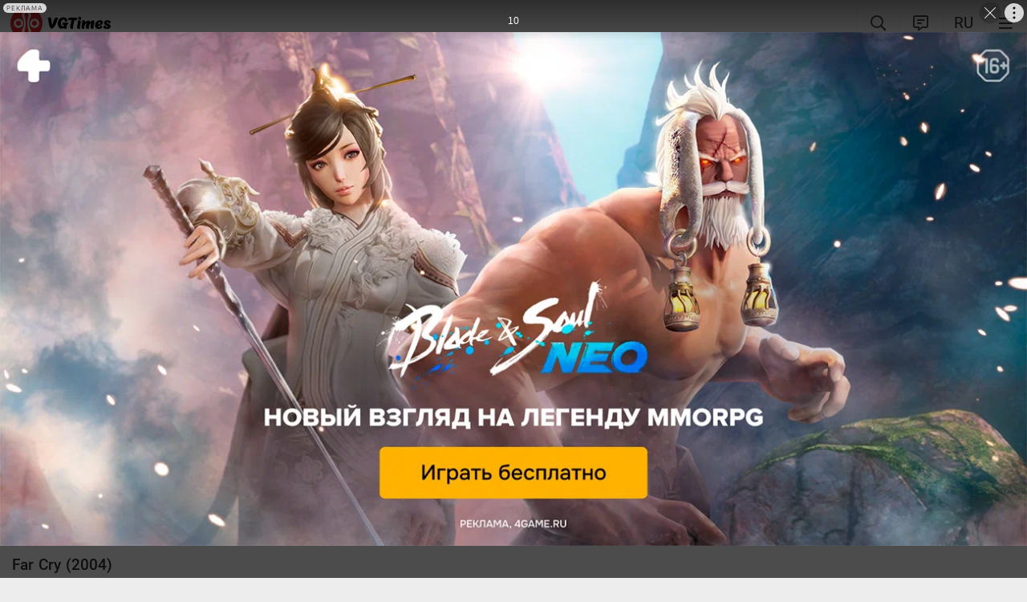

--- FILE ---
content_type: text/html; charset=utf-8
request_url: https://vgtimes.ru/articles/68170-oni-unizili-vash-pk-samye-trebovatelnye-neoptimizirovannye-i-prosto-tormozyaschie-igry.html
body_size: 25262
content:
<!DOCTYPE html>
<html class="mobile" prefix="og:http://ogp.me/ns#" lang="ru" data-theme="light">
  <head>
    <meta name="verify-admitad" content="c1db6dbcf5" />
    <meta name="google-site-verification" content="rovnRcDpfqavwuHjPchT-Y32Ff66E4VMfuOGUtV8yz0" />
    <meta name="verify-admitad" content="f25ffcce38" />
    <meta name='ir-site-verification-token' value='-62502987'>
    <meta http-equiv="X-UA-Compatible" content="IE=edge" />
    <meta http-equiv="Content-Language" content="ru">
    <meta name="google-site-verification" content="UIrAFVFMi-t5ozw73qHeYxjhtMowpzkhcGfnA4Kkh9s" />
    
    <link rel="canonical" href="https://vgtimes.ru/articles/68170-oni-unizili-vash-pk-samye-trebovatelnye-neoptimizirovannye-i-prosto-tormozyaschie-igry.html" />
    
    <meta charset="utf-8" />
    <meta name="viewport" content="width=device-width, initial-scale=1, maximum-scale=5">
    <meta name="facebook-domain-verification" content="1sudtrnrha9w5x8dlnkknrspougab2" />
    <meta name='yandex-verification' content='7daeb2a7484def83' />
    <meta name='yandex-verification' content='6262dfc3d43fb29c' />
    <meta name="google-site-verification" content="CfAkA7xaqZLiRNvMTQGQi93UoHaShstvzPzXQSndog0" />
    <meta name='wmail-verification' content='565054336c756354bc7c10e8e9efb329' />
    <meta property="og:site_name" content="VGTimes"/>
    <meta property="og:image" content="https://files.vgtimes.ru/si/post_68170_ru.jpg" />
    <meta property="og:image:type" content="image/jpeg" />
    <meta name="twitter:card" content="summary_large_image" />
    <meta name="twitter:image" content="https://files.vgtimes.ru/si/post_68170_ru.jpg" />
<meta property="og:image:width" content="1200" />
<meta property="og:image:height" content="670" />

    <link rel="image_src" href="https://files.vgtimes.ru/si/post_68170_ru.jpg" />   
    <title>Они унизили ваш ПК: самые требовательные, неоптимизированные и просто тормозящие игры</title>
    
    <meta name="description" content="Скоро игры станут еще требовательнее, чем сейчас. Вы уже обновили свой компьютер? Мы подготовили топ игр, которые могут вам подсказать, пришла пора обновлять железо или можно подождать еще. Даже если у вас топовый ПК, вы точно вспомните, как некоторые из представленных игр унижали ваши прошлые «компы»." />

    <meta property="og:title" content="Они унизили ваш ПК: самые требовательные, неоптимизированные и просто тормозящие игры" />
    <meta name="og:description" content="Скоро игры станут еще требовательнее, чем сейчас. Вы уже обновили свой компьютер? Мы подготовили топ игр, которые могут вам подсказать, пришла пора обновлять железо или можно подождать еще. Даже если у вас топовый ПК, вы точно вспомните, как некоторые из представленных игр унижали ваши прошлые «компы»." />
    <meta property="og:url" content="https://vgtimes.ru/articles/68170-oni-unizili-vash-pk-samye-trebovatelnye-neoptimizirovannye-i-prosto-tormozyaschie-igry.html" />

    <meta name="robots" content="all" />
    <link rel="search" type="application/opensearchdescription+xml" href="https://vgtimes.ru/engine/opensearch.php" title="VGTimes - все об играх и игровой индустрии" />
	<link rel="alternate" type="application/rss+xml" title="VGTimes - все об играх и игровой индустрии" href="https://vgtimes.ru/rss.xml" />
	<link rel="alternate" type="application/rss+xml" title="Гайды и руководства" href="https://vgtimes.ru/guides/rss.xml" />
	<link rel="alternate" type="application/rss+xml" title="Новости" href="https://vgtimes.ru/news/rss.xml" />
	<link rel="alternate" type="application/rss+xml" title="Секреты и пасхалки" href="https://vgtimes.ru/cheats/rss.xml" />
	<link rel="alternate" type="application/rss+xml" title="Статьи" href="https://vgtimes.ru/articles/rss.xml" />
    <link rel="amphtml" href="https://vgtimes.ru/articles/68170-oni-unizili-vash-pk-samye-trebovatelnye-neoptimizirovannye-i-prosto-tormozyaschie-igry.html?amp=1">
    <link rel="alternate" hreflang="ru" href="https://vgtimes.ru/articles/68170-oni-unizili-vash-pk-samye-trebovatelnye-neoptimizirovannye-i-prosto-tormozyaschie-igry.html" />
    <style>
      :root{--podl-br:16px;--btn2-hov:-40px;--btn-size:2000px 200px;--sm-bl-pad:15px;--spad:12px;--spad-o:-12px;--hint-pd:10px;--main-pad:15px;--main-pad-double:30px;--main-pad-reverse:-15px;--inner-pad:20px;--inner-pad-reverse:-20px;--inner-pad-double:40px;--hint-br:12px;--input-trans:border .4s,box-shadow .4s;--header-height:70px}.mobile:root{--sm-bl-pad:15px;--main-pad:12px;--main-pad-double:24px;--main-pad-reverse:-12px;--inner-pad:15px;--inner-pad-reverse:-15px;--inner-pad-double:30px;--header-height:58px}:root[data-theme='light']{--money-clr:#ff9300;--gold-clr:#ff9300;--logo-circle-clr:#e62b2b;--logo-text-clr:#000;--logo-bg-clr:#fff;--podl-bg:#fefefe;--podl-sh:0 1px 0 1px rgb(0 0 0 / 4%);--link-clr:#202020;--link-ts:none;--link-td:none;--head-bg:#fff;--head-sh:0 0 20px #29292921;--btn-color:#393939;--btn-blue:#4896fa;--btn-green:#00b916;--btn-blue-hov:#57a1ff;--btn-bg:#eaeaea;--btn-hov:#f1f1f1;--btn-sh:0 1px 0px rgb(0 0 0 / 10%);--btn-brdr:#d8d8d8 1px solid;--input-bg:#efefef;--grey:#808080;--grey-und:#ebebeb;--light-grey:#999999;--ctree:#e9e9e9;--lighter-grey:#ddd;--superlight-grey:#dedede;--egrey:#e8e8e8;--hov-gg:#f3f3f3;--podl-lg-hover:#f7f7f7;--rred:#e62b2b;--white-blue-und:#4896fa99;--white-blue:#4896fa;--white-blue-text:#fff;--alerts-color:#3a9dff;--alerts-text:#ffffff;--h-clr:rgb(0 0 0 / 81%);--light-blue:#4896fa80;--ligher-blue:#e9f3ff;--bd-clr:#3a3a3a;--mbg:#ededed;--dgrey:#d1d1d1;--zgrey:#f6f6f6;--pgrey:#acacac;--mgrey:#f3f3f3;--hint-sh:0 0 20px #29292952;--hint-bg:#fff;--bold-clr:#000000ba;--comm-bs:1px 2px rgb(0 0 0 / 7%);--msearch-bg:#ffffff;--body-clr:#090909}:root[data-theme='classic']{--money-clr:#ffcb00;--gold-clr:#ffcb00;--logo-circle-clr:#c30000;--logo-text-clr:#fff;--logo-bg-clr:#fff;--podl-bg:#343434;--podl-sh:0 1px 0 1 pxrgb(0 0 0 / 4%);--link-clr:#efefef;--link-ts:none;--link-td:none;--head-bg:#373737;--head-sh:0 0 20px #1c1c1ced;--btn-color:#fff;--btn-blue:#866239;--btn-green:#008710;--btn-blue-hov:#a77b48;--btn-bg:#434343;--btn-hov:#555;--btn-sh:0 1px 0px rgb(0 0 0 / 10%);--btn-brdr:#535353 1px solid;--input-bg:#282828;--grey:#929292;--grey-und:#4f4f4f;--light-grey:#767676;--ctree:#484848;--lighter-grey:#5a5a5a;--superlight-grey:#525252;--egrey:#454545;--hov-gg:#414141;--podl-lg-hover:#3c3c3c;--rred:#ffea00;--white-blue-und:#ffffff5c;--white-blue:#dcad76;--white-blue-text:#ffffff;--alerts-color:#3a9dff;--alerts-text:#ffffff;--h-clr:#fff;--light-blue:rgb(220 173 118 / 50%);--ligher-blue:#785c3b;--bd-clr:#ddd;--mbg:#292929;--dgrey:#525252;--zgrey:#414141;--pgrey:#acacac;--mgrey:#3a3a3a;--hint-sh:0 0 20px #0a0a0aed;--hint-bg:#393939;--bold-clr:#fff;--comm-bs:none;--msearch-bg:#1d150c;--body-clr:#0f0f0f}:root[data-theme='dark']{--money-clr:#ff9300;--gold-clr:#ff9300;--logo-circle-clr:#fffa00;--logo-bg-clr:rgba(0,0,0,0);--podl-bg:#1d1d1d;--podl-sh:0 1px 0 1px rgb(0 0 0 / 4%);--link-clr:#fafafa;--link-ts:0 1px 0 #000000bd;--link-td:none;--head-bg:#181818;--head-sh:0 0 20px #000000ed;--btn-color:#fff;--btn-blue:#0e91e0;--btn-green:#00b916;--btn-blue-hov:#1faaff;--btn-bg:#313131;--btn-hov:#3c3c3c;--btn-sh:0 1px 0px rgb(0 0 0 / 10%);--btn-brdr:#535353 1px solid;--input-bg:#0c0c0c;--grey:#929292;--grey-und:#4f4f4f;--light-grey:#767676;--ctree:#484848;--lighter-grey:#5a5a5a;--superlight-grey:#343434;--egrey:#303030;--hov-gg:#2a2a2a;--podl-lg-hover:#252525;--rred:#fffa00;--white-blue-und:#ffffff2b;--white-blue:#0af;--white-blue-text:#fff;--alerts-color:#3a9dff;--alerts-text:#ffffff;--h-clr:#fff;--light-blue:rgb(0 170 255 / 50%);--ligher-blue:#0f325c;--bd-clr:#f8f8f8;--mbg:#111111;--dgrey:#525252;--zgrey:#272727;--pgrey:#acacac;--mgrey:#262626;--hint-sh:0 0 20px #000000;--hint-bg:#1f1f1f;--bold-clr:#fff;--comm-bs:none;--msearch-bg:#002035;--body-clr:#000}:root[data-theme='pink']{--money-clr:#ff9300;--gold-clr:#ff9300;--logo-circle-clr:#ff7eb8;--logo-text-clr:#000;--logo-bg-clr:rgba(0,0,0,0);--podl-bg:#ffffff;--podl-sh:0 2px 1px 0 #ffd7e9;--link-clr:#202020;--link-ts:none;--link-td:none;--head-bg:#fff url(/img/pink_head_bg.png?1);--head-sh:0 0 20px #29292921;--btn-color:#393939;--btn-blue:#00a6ff;--btn-green:#10d440;--btn-blue-hov:#23b2ff;--btn-bg:#eaeaea;--btn-hov:#f1f1f1;--btn-sh:0 1px 0 rgb(0 0 0 / 10%);--btn-brdr:#d8d8d8 1px solid;--input-bg:#efefef;--grey:gray;--grey-und:#ebebeb;--light-grey:#999;--ctree:#e9e9e9;--lighter-grey:#ddd;--superlight-grey:#dedede;--egrey:#e8e8e8;--hov-gg:#f3f3f3;--podl-lg-hover:#fdffc8;--rred:#f54d9a;--white-blue-und:#4896fa99;--white-blue:#00a6ff;--white-blue-text:#fff;--h-clr:rgb(0 0 0 / 81%);--light-blue:#4896fa80;--ligher-blue:#e9f3ff;--bd-clr:#3a3a3a;--mbg:#ffeef7;--dgrey:#d1d1d1;--zgrey:#f6f6f6;--pgrey:#acacac;--mgrey:#f3f3f3;--hint-sh:0 0 20px #29292952;--hint-bg:#fff;--bold-clr:#000000ba;--comm-bs:1px 2 pxrgb(0 0 0 / 7%);--msearch-bg:#fff;--body-clr:#090909}body{color:var(--bd-clr);text-decoration-color:var(--bd-clr);font-family:"Roboto",sans-serif;font-size:16px;margin:0;padding:0;position:relative;background-position:center var(--header-height);background-attachment:fixed;min-height:100%;height:inherit;-webkit-text-size-adjust:100%;-moz-text-size-adjust:100%;-ms-text-size-adjust:100%;text-size-adjust:100%;text-rendering:optimizeSpeed}h1{font-size:26px}a{color:var(--link-clr);font-size:16px;text-decoration:none;outline:none}s{color:inherit}b{color:var(--bold-clr);font-weight:500}.article_block b,.comment-text b{font-weight:600}strong{font-weight:500}input{font-family:inherit}body.afbrand>div:not(.adfshift):not(.smoothie_adf):first-child{height:auto!important}html{min-width:1040px;min-height:100%}html.mobile{min-width:initial}.vgt_orig_bg,body{background-color:var(--body-clr)}.mobile .vgt_orig_bg,.mobile body{background-color:var(--mbg)}.searchflow{position:fixed;top:-9999px}.afbrand:not(.strech) .adfox-banner-background{top:var(--header-height)!important}.adfox-banner-background{z-index:1}.vgt_orig_bg{position:fixed;top:0;left:0;width:100%;height:100%}body:not(.afbrand)[style*=background-image]{padding-top:200px}.mobile .header .logged>div{text-align:left}.mobile .header .logged{position:absolute;top:0;right:65px;line-height:inherit}.mobile .header .lisearch{display:block}.hmb.hamburger{right:0}.header .hmb.site_search{right:calc((var(--header-height) - 5px) * 3)}.hmb.lastcomm_a{right:calc((var(--header-height) - 5px) * 2)}.header .hmb.change_language{right:calc((var(--header-height) - 5px) * 1);font-size:19px}.header .hmb:before{height:60%;content:'';width:0;display:block;position:absolute;top:20%;border-left:var(--bold-clr) 1px solid;opacity:.1}.mobile .header .theme{position:initial}.hmb{top:0;position:absolute;height:100%;width:var(--header-height);text-align:center}.hmb .fa{font-size:19px;line-height:inherit;color:var(--bold-clr)}.mobile .mini_panel{padding:var(--main-pad);margin:0;line-height:25px}.mini_panel .promo{text-align:center;flex-grow:1;max-width:calc(100% - 400px)}.mobile .mini_panel .promo{max-width:100%}.mini_panel .promo a{white-space:nowrap;overflow:hidden;box-sizing:border-box;text-overflow:ellipsis;max-width:100%;vertical-align:middle;font-weight:500;color:var(--white-blue)}.mini_panel{display:flex;margin:var(--spad) 0;box-sizing:border-box;line-height:34px}header{width:100%;position:fixed;z-index:1001;top:0;height:var(--header-height);line-height:var(--header-height);background:var(--head-bg);box-shadow:var(--head-sh)}header .header{max-width:1600px;margin:0 auto;position:relative;z-index:1;height:100%;display:flex;align-items:center}.mobile header .header{justify-content:left}.vgt_logo4{font-size:45px;line-height:inherit;font-family:'icomoon-font';padding:0 var(--main-pad);margin-right:auto}.mobile .vgt_logo4{font-size:40px}.vgt_logo4 .fa{display:inline-flex;vertical-align:text-top}.fa.fa-vgt_logo_new_light:before{content:''}.fa-vgt_logo_new_light .path2:before{color:#393939}.llg .fa-vgt_logo_new_light .path3:before{color:var(--logo-circle-clr)}.llg .fa-vgt_logo_new_light .path2:before{color:var(--logo-bg-clr)}.llg .fa-vgt_logo_new_light .path1:before{color:var(--logo-text-clr)}.header .login .lgo,.header .themes,.header .site_search,.header .change_language{width:var(--header-height);display:block;text-align:center;font-size:23px;color:var(--h-clr)}.mobile .hmb{width:calc(var(--header-height) - 5px)}.header .theme,.header .logged{position:relative}.header .profile_wrapper{cursor:pointer;height:var(--header-height);width:var(--header-height);display:inline-block;text-align:center}.logged .profile2{background-position:center center;width:45px;height:45px;border-radius:60px;background-size:contain;display:inline-block;vertical-align:middle;overflow:hidden}.logged .profile2 .aimg{object-fit:cover;pointer-events:none;width:100%}body:not(.afbrand)[style*=background-image] .adfshift,.vgt_logo4 .lg1,.mini_panel .switchtab,.vgt_logo4 .l1,.vgt_logo4 .l2,.mobile .login .hmb,.mobile .logged .profile2,.afbrand .vgt_orig_bg,.sl .header .buttons,.header .f_search,.r_modal,.header .menu{display:none}.fa{font-style:normal;display:inline-block}.fa:before{content:'  '}.mobile .podl{top:var(--header-height);border-radius:0}html:not(.mobile) body:not(.strech) .podl{top:var(--header-height)!important}body>*{cursor:auto}.podl{min-height:100%;max-width:1280px;margin:0 auto;position:relative;z-index:3;background:var(--mbg);border-radius:var(--podl-br) var(--podl-br) 0 0;image-rendering:auto}.sl .hldr,.sl .content,.sl .comments_last,.sl .rss_grab,.sl .searchflow,.sl .admin_tool,.sl .pmhelp,.sl .pmphoto,.sl .chatslo,.sl .write_gr,.sl .leavec_m,.sl footer,.sl header .hamburger,.sl .content{visibility:hidden;max-width:100%;overflow:hidden}.content.specpage{margin:0;border-radius:0}@font-face{font-family:'Roboto';font-style:italic;font-weight:400;font-display:swap;src:url(/fonts/Roboto/KFOkCnqEu92Fr1Mu51xMIzIFKw.woff2) format('woff2');unicode-range:U+0301,U+0400-045F,U+0490-0491,U+04B0-04B1,U+2116}@font-face{font-family:'Roboto';font-style:italic;font-weight:400;font-display:swap;src:url(/fonts/Roboto/KFOkCnqEu92Fr1Mu51xIIzI.woff2) format('woff2');unicode-range:U+0000-00FF,U+0131,U+0152-0153,U+02BB-02BC,U+02C6,U+02DA,U+02DC,U+2000-206F,U+2074,U+20AC,U+2122,U+2191,U+2193,U+2212,U+2215,U+FEFF,U+FFFD}@font-face{font-family:'Roboto';font-style:normal;font-weight:400;font-display:swap;src:url(/fonts/Roboto/KFOmCnqEu92Fr1Mu5mxKOzY.woff2) format('woff2');unicode-range:U+0301,U+0400-045F,U+0490-0491,U+04B0-04B1,U+2116}@font-face{font-family:'Roboto';font-style:normal;font-weight:400;font-display:swap;src:url(/fonts/Roboto/KFOmCnqEu92Fr1Mu4mxZ.woff2) format('woff2');unicode-range:U+0000-00FF,U+0131,U+0152-0153,U+02BB-02BC,U+02C6,U+02DA,U+02DC,U+2000-206F,U+2074,U+20AC,U+2122,U+2191,U+2193,U+2212,U+2215,U+FEFF,U+FFFD}@font-face{font-family:'Roboto';font-style:normal;font-weight:500;font-display:swap;src:url(/fonts/Roboto/KFOlCnqEu92Fr1MmEU9fABc4EsA.woff2) format('woff2');unicode-range:U+0301,U+0400-045F,U+0490-0491,U+04B0-04B1,U+2116}@font-face{font-family:'Roboto';font-style:normal;font-weight:500;font-display:swap;src:url(/fonts/Roboto/KFOlCnqEu92Fr1MmEU9fBBc4.woff2) format('woff2');unicode-range:U+0000-00FF,U+0131,U+0152-0153,U+02BB-02BC,U+02C6,U+02DA,U+02DC,U+2000-206F,U+2074,U+20AC,U+2122,U+2191,U+2193,U+2212,U+2215,U+FEFF,U+FFFD}@font-face{font-family:'Roboto';font-style:normal;font-weight:700;font-display:swap;src:url(/fonts/Roboto/KFOlCnqEu92Fr1MmWUlfABc4EsA.woff2) format('woff2');unicode-range:U+0301,U+0400-045F,U+0490-0491,U+04B0-04B1,U+2116}@font-face{font-family:'Roboto';font-style:normal;font-weight:700;font-display:swap;src:url(/fonts/Roboto/KFOlCnqEu92Fr1MmWUlfBBc4.woff2) format('woff2');unicode-range:U+0000-00FF,U+0131,U+0152-0153,U+02BB-02BC,U+02C6,U+02DA,U+02DC,U+2000-206F,U+2074,U+20AC,U+2122,U+2191,U+2193,U+2212,U+2215,U+FEFF,U+FFFD}@font-face{font-family:'icomoon-font';src:url(/fonts/icomoon-font-v1.0/icomoon-font.woff2?587859) format("woff2");font-weight:400;font-style:normal;font-display:block}
    </style>
    <link rel="apple-touch-icon" sizes="180x180" href="/apple-touch-icon.png">
    <link rel="icon" type="image/png" sizes="32x32" href="/favicon-32x32.png">
    <link rel="icon" type="image/png" sizes="16x16" href="/favicon-16x16.png">
    <link rel="manifest" href="/site.webmanifest">
    <link rel="mask-icon" href="/safari-pinned-tab.svg" color="#ff0000">
    <meta name="msapplication-TileColor" content="#b91d47">
    <meta name="theme-color" content="#ffffff">
    <link rel="preload" href="/fonts/icomoon-font-v1.0/icomoon-font.woff2?587859" as="font" type="font/woff2" crossorigin="anonymous">
    <link rel="preload" href="/fonts/Roboto/KFOkCnqEu92Fr1Mu51xMIzIFKw.woff2" as="font" type="font/woff2" crossorigin="anonymous" />
    <link rel="preload" href="/fonts/Roboto/KFOkCnqEu92Fr1Mu51xIIzI.woff2" as="font" type="font/woff2" crossorigin="anonymous" />
    <link rel="preload" href="/fonts/Roboto/KFOmCnqEu92Fr1Mu5mxKOzY.woff2" as="font" type="font/woff2" crossorigin="anonymous" />
    <link rel="preload" href="/fonts/Roboto/KFOmCnqEu92Fr1Mu4mxZ.woff2" as="font" type="font/woff2" crossorigin="anonymous" />
    <link rel="preload" href="/fonts/Roboto/KFOlCnqEu92Fr1MmEU9fABc4EsA.woff2" as="font" type="font/woff2" crossorigin="anonymous" />
    <link rel="preload" href="/fonts/Roboto/KFOlCnqEu92Fr1MmEU9fBBc4.woff2" as="font" type="font/woff2" crossorigin="anonymous" />
    <link rel="preload" href="/fonts/Roboto/KFOlCnqEu92Fr1MmWUlfABc4EsA.woff2" as="font" type="font/woff2" crossorigin="anonymous" />
    <link rel="preload" href="/fonts/Roboto/KFOlCnqEu92Fr1MmWUlfBBc4.woff2" as="font" type="font/woff2" crossorigin="anonymous" />

    
  </head>
  <body class="sl " style="">
    
    
    
    
    
    <div id="gotop" style="display:none;"> <div><i class="fa fa-angle-up" aria-hidden="true"></i>Наверх</div> </div>
    
    
    
    
    
<header id="header">
  
  


  
  <div class="header">
    
    <a href="#menuopen" class="hamburger hmb" aria-label="Меню"
      >
      <i class="fa fa-bars2"></i>
      <span class="hamburger_alerts"></span>
    </a>
    
    

    
    
    <div class="login">
      <a href="#" class="hmb">
        <i class="fa fa-sign-in" aria-hidden="true"></i>
      </a>
    </div>
    
    

    

    <a href="/" class="vgt_logo4 llg" aria-label="Главная страница" data-pjax="main">
      
      <span class="fa fa-vgt_logo_new_light">
        <span class="path1"></span>
        <span class="path2"></span>
        <span class="path3"></span>
      </span>
      
    </a>

    <ul id="sidebar" class="menu  mobile">
      
      <li class="menu_user">
        
        
        <ul>
          <li>
            <a class="pl reg_" href="/#sign_in" target="_blank">
              <span class="rc">
                <div class="name"><i class="fa fa-sign-in" aria-hidden="true"></i>Войти</div>
              </span>
            </a>
          </li>
          <li class="drotted exp theme_switcher">
            <a href="#" class="ab_trig">
              <i class="fa fa-sun-bright1" aria-hidden="true"></i>Тема сайта
            </a>
            <div class="drop_block">
              <ul class="select_drop">
                <li class="theme_switch ss">
                  Тема: <span class="theme_name">системная</span>
                  <div class="switcher">
                    <a href="#" class="system l_ks active" data-id="1" data-opt="light"
                      data-name="системная"></a>
                    <a href="#" class="light l_ks " data-id="2" data-opt="light"
                      data-name="светлая"></a>
                    <a href="#" class="classic l_ks " data-id="3" data-opt="classic"
                      data-name="классическая"></a>
                    <a href="#" class="dark l_ks " data-id="4" data-opt="dark"
                      data-name="темная"></a>
                    <a href="#" class="pink l_ks " data-id="5" data-opt="pink"
                      data-name="розовая"></a>
                  </div>
                </li>
              </ul>
            </div>
          </li>
        </ul>
        
        
        
      

      
<li class="drotted exp" >
  
  
  <div  role="button" tabindex="0" class="mp">Новости<i class="fa fa-angle-down" aria-hidden="true"></i><i class="fa fa-angle-up" aria-hidden="true"></i></div>
  <div class="drop_block">
    <ul class="select_drop">
      

<li><a href="/news/">Все новости</a></li>


<li><a href="/gaming-news/">Новости игр</a></li>


<li><a href="/tech-and-hardware/">Железо и технологии</a></li>


<li><a href="/movies-and-tv-series/">Кино и сериалы</a></li>


<li><a href="/video/">Видео</a></li>


<li><a href="/free/">Халява</a></li>


<li><a href="/sales-promotions-discounts/">Распродажи акции и скидки</a></li>
                                                                        
    </ul>                              
  </div>    
  
</li>


<li class="drotted " >
  
  <a class="mp" href="/tests/">Тесты</a>
  
  
</li>


<li class="drotted exp" >
  
  
  <div  role="button" tabindex="0" class="mp">Статьи<i class="fa fa-angle-down" aria-hidden="true"></i><i class="fa fa-angle-up" aria-hidden="true"></i></div>
  <div class="drop_block">
    <ul class="select_drop">
      

<li><a href="/articles/">Все статьи</a></li>


<li><a href="/game-reviews/">Обзоры игр</a></li>


<li><a href="/video-game-previews/">Превью игр</a></li>


<li><a href="/movies-tv-series-reviews/">Обзоры кино и сериалов</a></li>


<li><a href="/tech-hardware-reviews/">Обзоры железа</a></li>


<li><a href="/vgtimes-interviews/">Интервью VGTimes</a></li>


<li><a href="/top-and-the-best/">ТОПы и подборки</a></li>


<li><a href="/cosplay/">Косплей</a></li>
                                                                        
    </ul>                              
  </div>    
  
</li>


<li class="drotted exp" >
  
  
  <div  role="button" tabindex="0" class="mp">Секреты<i class="fa fa-angle-down" aria-hidden="true"></i><i class="fa fa-angle-up" aria-hidden="true"></i></div>
  <div class="drop_block">
    <ul class="select_drop">
      

<li><a href="/guides/">Гайды</a></li>


<li><a href="/cheats/">Читы и пасхалки</a></li>
                                                                        
    </ul>                              
  </div>    
  
</li>


<li class="drotted exp" >
  
  
  <div  role="button" tabindex="0" class="mp">Игры<i class="fa fa-angle-down" aria-hidden="true"></i><i class="fa fa-angle-up" aria-hidden="true"></i></div>
  <div class="drop_block">
    <ul class="select_drop">
      

<li><a href="/games/">Календарь и даты выхода</a></li>


<li><a href="/games/top/">Популярные на этой неделе</a></li>


<li><a href="/games/anticipated/">Самые ожидаемые игры</a></li>


<li><a href="/screenshots/">Новые скриншоты</a></li>


<li><a href="/games/compilations/">Подборки игр</a></li>
                                                                        
    </ul>                              
  </div>    
  
</li>


<li class="drotted exp" >
  
  
  <div  role="button" tabindex="0" class="mp">Файлы<i class="fa fa-angle-down" aria-hidden="true"></i><i class="fa fa-angle-up" aria-hidden="true"></i></div>
  <div class="drop_block">
    <ul class="select_drop">
      

<li><a href="/files/">Все файлы для игр</a></li>


<li><a href="/files/cheats/trainers/">Трейнеры для игр</a></li>


<li><a href="/files/cheats/game-saves/">Сохранения</a></li>
                                                                        
    </ul>                              
  </div>    
  
</li>


<li class="drotted " >
  
  <a class="mp" href="/forum/">Форум</a>
  
  
</li>


<li class="drotted " >
  
  <a class="mp" href="/roulette/#traktir">Таверна</a>
  
  
</li>


<li class="drotted exp" >
  
  
  <div  role="button" tabindex="0" class="mp">Халява<i class="fa fa-angle-down" aria-hidden="true"></i><i class="fa fa-angle-up" aria-hidden="true"></i></div>
  <div class="drop_block">
    <ul class="select_drop">
      

<li><a href="/free/">Новости халявы</a></li>


<li><a href="/sales-promotions-discounts/">Распродажи акции и скидки</a></li>


<li><a href="/discounts/">Поиск скидок - агрегатор</a></li>


<li><a href="/discounts/windows-pc/from3percent/anyprice/steam/sort-discount-date/">Свежие скидки в Steam</a></li>


<li><a href="/discounts/anyplatform/from3percent/anyprice/epic-games/">Скидки в Epic Games Store</a></li>


<li><a href="/giveaways/">Раздачи ключей</a></li>
                                                                        
    </ul>                              
  </div>    
  
</li>



    </ul>

    <ul class="buttons">
      
      <li class="lisearch">
        <a href="#" aria-label="Поиск по сайту" class="site_search hmb">
          <i class="fa fa-search" aria-hidden="true"></i>
        </a>
      </li>
      <li class="language">
        <a href="#" aria-label="Выбор языка" class="change_language hmb">
          RU
        </a>
      </li>
      
      <li class="lastcomm">
        <a href="#" aria-label="Свежие комментарии" class="lastcomm_a hmb">
          <i class="fa fa-comment-alt-lines1" aria-hidden="true"></i>
        </a>
      </li>
      
      
      
      
    </ul>


    
  </div>
  
  </header>

    
    
    
    
    <div class="comments_last hidden r_modal" data-cstart="1">
      
      <div class="comments_block r_modal_inner">
        <div class="comments_title">
          <span>Новые комментарии</span>
          <i class="fa fa-times" aria-hidden="true"></i>
        </div>
        <div class="comments_block_content chat_block_content_wrap">
          <div class="comments_block_content_wrap">
          </div>
        </div>
      </div>
    </div>
    
    <div class="podl ">
      
      
      <span class="adf click"></span>
      
      
      
      
      <div id="pjax">
        <!--pjax_load-->
               
        <div class="content module_showfull " data-spec="" data-specid="" data-module="showfull">
          
          
          
          <div class="mini_panel  ">
            
            
            
            
            
            
            
            <div class="promo"><a target="_blank" href="https://vgtim.es/46wA1_N">🏆 Конкурс статей VGTimes в самом разгаре — все подробности здесь! 🏆</a></div>
            
            
            
          </div>
          
          
          
          
            
            
            
            
            <!--banner_header_s--><!--banner_header_e-->
            
            
            
          
          <div id="more_showfull">
          
          
          
          
          
          <article>
            
            
            <!--speedbar-start-->
<div class="radius speed">
  <a href="/" aria-label="Главная страница"><i class="fa fa-home" aria-hidden="true"></i></a>
  <i class="fa fa-angle-right" aria-hidden="true"></i>
  <a href="https://vgtimes.ru/articles/">Статьи</a> <i class="fa fa-angle-right" aria-hidden="true"></i> <a href="https://vgtimes.ru/top-and-the-best/">ТОПы и подборки</a> <i class="fa fa-angle-right" aria-hidden="true"></i> <a href="https://vgtimes.ru/top-and-the-best/68170-oni-unizili-vash-pk-samye-trebovatelnye-neoptimizirovannye-i-prosto-tormozyaschie-igry.html">Они унизили ваш ПК: самые требовательные, неоптимизированные и просто тормозящие игры</a>             
</div>
<!--speedbar-end-->
            
            
            <div id='dle-content'>





<div class="news_block post_no_ts" data-href="/articles/68170-oni-unizili-vash-pk-samye-trebovatelnye-neoptimizirovannye-i-prosto-tormozyaschie-igry.html" data-title="Они унизили ваш ПК: самые требовательные, неоптимизированные и просто тормозящие игры" data-id="68170">
  <div class="news_item">
    <div class="news_header">
      <div class="news_header_inner light"  style="--img-clr: 133,151,155;" >
        <div class="news_item_image">
          <img width="100%" height="100%"
            alt="Они унизили ваш ПК: самые требовательные, неоптимизированные и просто тормозящие игры" fetchpriority="high"  layout="responsive" src="https://files.vgtimes.ru/si/post_68170_1x1_ru.webp?1610485771"
            class="post_img" title="Они унизили ваш ПК: самые требовательные, неоптимизированные и просто тормозящие игры">
        </div>
        <span class="shadow"></span>
        <h1 class="news_item_title">
          Они унизили ваш ПК: самые требовательные, неоптимизированные и просто тормозящие игры
        </h1>
        
        
        
        <div class="news_item_info">
          <div class="news_item_date">
            
            <a href="https://vgtimes.ru/user/Nikita+Ostrovsky/" class="author usermenu" data-userid="67597" data-username="Nikita Ostrovsky">
              <img class="author_foto" src="/avatar/Nikita+Ostrovsky.svg" alt="">
              Nikita Ostrovsky
            </a>
            
            
            <div class="row">
              <span class="post_date" title="Дата публикации"><i class="fa fa-clock-o" aria-hidden="true"></i>2 июля 2020, 20:34</span>
              
              
              <span class="edit_date" title="Время последнего изменения"><i class="fa fa-edit" aria-hidden="true"></i>13 января 2021, 00:09</span>
              
              
              
            </div>
          </div>
          
          <div class="faved">
             
          </div>
          
          
        </div>
      </div>
    </div>


    
    

    


    <div class="news_item_top">

      <div
        class="news_item_content  ">
        <div id="news-id-68170" class="v12 text_block">
          
          
          

          
          <div class="article_nav">
            <a name="topnav"></a>
            <span class="curr">1</span><a class="lk" data-scroll="no" href="https://vgtimes.ru/articles/68170-oni-unizili-vash-pk-samye-trebovatelnye-neoptimizirovannye-i-prosto-tormozyaschie-igry.html?page=2">2</a><a class="lk" data-scroll="no" href="https://vgtimes.ru/articles/68170-oni-unizili-vash-pk-samye-trebovatelnye-neoptimizirovannye-i-prosto-tormozyaschie-igry.html?page=3">3</a><a class="lk" data-scroll="no" href="https://vgtimes.ru/articles/68170-oni-unizili-vash-pk-samye-trebovatelnye-neoptimizirovannye-i-prosto-tormozyaschie-igry.html?page=4">4</a><a class="lk" data-scroll="no" href="https://vgtimes.ru/articles/68170-oni-unizili-vash-pk-samye-trebovatelnye-neoptimizirovannye-i-prosto-tormozyaschie-igry.html?page=5">5</a><a class="lk" data-scroll="no" href="https://vgtimes.ru/articles/68170-oni-unizili-vash-pk-samye-trebovatelnye-neoptimizirovannye-i-prosto-tormozyaschie-igry.html?page=6">6</a><a class="lk" data-scroll="no" href="https://vgtimes.ru/articles/68170-oni-unizili-vash-pk-samye-trebovatelnye-neoptimizirovannye-i-prosto-tormozyaschie-igry.html?page=7">7</a><a class="lk" data-scroll="no" href="https://vgtimes.ru/articles/68170-oni-unizili-vash-pk-samye-trebovatelnye-neoptimizirovannye-i-prosto-tormozyaschie-igry.html?page=8">8</a><a class="lk" data-scroll="no" href="https://vgtimes.ru/articles/68170-oni-unizili-vash-pk-samye-trebovatelnye-neoptimizirovannye-i-prosto-tormozyaschie-igry.html?page=9">9</a><a class="lk" data-scroll="no" href="https://vgtimes.ru/articles/68170-oni-unizili-vash-pk-samye-trebovatelnye-neoptimizirovannye-i-prosto-tormozyaschie-igry.html?page=10">10</a><a class="lk" data-scroll="no" href="https://vgtimes.ru/articles/68170-oni-unizili-vash-pk-samye-trebovatelnye-neoptimizirovannye-i-prosto-tormozyaschie-igry.html?page=11">11</a><a class="lk" data-scroll="no" href="https://vgtimes.ru/articles/68170-oni-unizili-vash-pk-samye-trebovatelnye-neoptimizirovannye-i-prosto-tormozyaschie-igry.html?page=12">12</a><a class="lk" data-scroll="no" href="https://vgtimes.ru/articles/68170-oni-unizili-vash-pk-samye-trebovatelnye-neoptimizirovannye-i-prosto-tormozyaschie-igry.html?page=13">13</a><a class="lk" data-scroll="no" href="https://vgtimes.ru/articles/68170-oni-unizili-vash-pk-samye-trebovatelnye-neoptimizirovannye-i-prosto-tormozyaschie-igry.html?page=14">14</a><a class="lk" data-scroll="no" href="https://vgtimes.ru/articles/68170-oni-unizili-vash-pk-samye-trebovatelnye-neoptimizirovannye-i-prosto-tormozyaschie-igry.html?page=15">15</a><a class="lk" data-scroll="no" href="https://vgtimes.ru/articles/68170-oni-unizili-vash-pk-samye-trebovatelnye-neoptimizirovannye-i-prosto-tormozyaschie-igry.html?page=16">16</a><a class="lk" data-scroll="no" href="https://vgtimes.ru/articles/68170-oni-unizili-vash-pk-samye-trebovatelnye-neoptimizirovannye-i-prosto-tormozyaschie-igry.html?page=17">17</a><a class="lk" data-scroll="no" href="https://vgtimes.ru/articles/68170-oni-unizili-vash-pk-samye-trebovatelnye-neoptimizirovannye-i-prosto-tormozyaschie-igry.html?page=18">18</a><a class="lk" data-scroll="no" href="https://vgtimes.ru/articles/68170-oni-unizili-vash-pk-samye-trebovatelnye-neoptimizirovannye-i-prosto-tormozyaschie-igry.html?page=19">19</a>
          </div>
          

          <div class="article_block a_header"><h2 id="far-cry-2004" class="nhead">Far Cry (2004)</h2></div><div class="article_block a_video"><!--dle_youtube_begin:https://youtu.be/3iWqGF4GziA--><div class="vgt_video"><a playvideo target="_blank" itemprop="video" itemscope itemtype="http://schema.org/VideoObject" href="/go/?https://youtu.be/3iWqGF4GziA" data-autoplay="1" data-yt="3iWqGF4GziA" data-video="3iWqGF4GziA" data-title="Far Cry Classic Launch Trailer [UK]"> 					<meta itemprop="description" content="Far Cry Classic Launch Trailer [UK]" />
		      <meta itemprop="name" content="Far Cry Classic Launch Trailer [UK]" />
		      <meta itemprop="embedURL" content="http://www.youtube.com/watch?v=3iWqGF4GziA" />
		      <meta itemprop="thumbnailUrl" content="https://img.youtube.com/vi/3iWqGF4GziA/mqdefault.jpg" />
					<meta itemprop="uploadDate" content="11-02-2014T00:00:00+03:00" /><div class="v"> 						<img  class="lazyload aimg" width="1280" height="720"  src="data:image/svg+xml,%3Csvg xmlns='http://www.w3.org/2000/svg' viewBox='0 0 1280 720'%3E%3C/svg%3E" data-src="https://i.ytimg.com/vi/3iWqGF4GziA/maxresdefault.jpg" border="0"> <span><i class="fa fa-play" aria-hidden="true"></i></span></div></a></div><!--dle_youtube_end--></div><div class="article_block a_text"><p>За 3 года до <a href="/games/crysis/" data-id="1024" class="gatx"><i class="fa fa-gamepad" aria-hidden="true"></i>Crysis</a> Crytek уже доказала геймерам, что просто покупать их игры недостаточно — нужно еще закупиться новым железом для своего ПК.</p></div><div class="banner_in_news"><div class="thisad" align="center">



<ins data-fallback="yandex_rtb_R-A-1798688-5" class="adbg"
     style="display:inline-block;"
     data-ad-client="ca-pub-9658988082123914"
     data-ad-slot="7643902447"></ins>



</div></div><div class="article_block a_text"><p><a href="/games/far-cry/" data-id="1023" class="gatx"><i class="fa fa-gamepad" aria-hidden="true"></i>Far Cry</a> была выпущена в 2004 году и стала первой игрой, зарекомендовавшей немцев из Crytek, как людей, совершенно не заботящихся о консольщиках. Они не сковывали себя железом приставок, а старались выжать максимум из компьютеров. Ведь ни для кого не секрет, что ПК всегда были, есть и будут мощнее любой консоли. Проблема только в том, что далеко не все ПК-бояре могут позволить себе несколько сотен тысяч рублей, чтобы поиграть в очередной проект Crytek.</p></div><div class="article_block a_text"><p>В последние годы разработчики поубавили свои аппетиты к ресурсам , так как «пекари» не очень охотно несли деньги авторам. Пришлось считаться и с консольным рынком.</p></div><div class="article_block a_media_gallery"><!-- slider start --><div class="slideGallery_parent"><ul class="slideGallery"><li data-thumb="https://files.vgtimes.ru/posts/2020-07/thumbs/1593704342_fcwide1.webp" data-src="https://files.vgtimes.ru/posts/2020-07/1593704342_fcwide1.webp"><img src="data:image/svg+xml,%3Csvg xmlns='http://www.w3.org/2000/svg' viewBox='0 0 1200 675'%3E%3C/svg%3E" data-src="https://files.vgtimes.ru/posts/2020-07/thumbs/1593704342_fcwide1.webp" width="1200" height="675" alt="" class="media_gallery_image lazyload"></li><li data-thumb="https://files.vgtimes.ru/posts/2020-07/thumbs/1593704457_far-cry-image-screenshot-9.webp" data-src="https://files.vgtimes.ru/posts/2020-07/1593704457_far-cry-image-screenshot-9.webp"><img src="data:image/svg+xml,%3Csvg xmlns='http://www.w3.org/2000/svg' viewBox='0 0 1200 675'%3E%3C/svg%3E" data-src="https://files.vgtimes.ru/posts/2020-07/thumbs/1593704457_far-cry-image-screenshot-9.webp" width="1200" height="675" alt="" class="media_gallery_image lazyload"></li><li data-thumb="https://files.vgtimes.ru/posts/2020-07/thumbs/1593704397_hd_1.webp" data-src="https://files.vgtimes.ru/posts/2020-07/1593704397_hd_1.webp"><img src="data:image/svg+xml,%3Csvg xmlns='http://www.w3.org/2000/svg' viewBox='0 0 1200 675'%3E%3C/svg%3E" data-src="https://files.vgtimes.ru/posts/2020-07/thumbs/1593704397_hd_1.webp" width="1200" height="675" alt="" class="media_gallery_image lazyload"></li></ul><!--dle_list_end--></div><!-- slider end --></div>
          
          <div class="article_nav">
            <a name="topnav"></a>
            <span class="curr">1</span><a class="lk" data-scroll="no" href="https://vgtimes.ru/articles/68170-oni-unizili-vash-pk-samye-trebovatelnye-neoptimizirovannye-i-prosto-tormozyaschie-igry.html?page=2">2</a><a class="lk" data-scroll="no" href="https://vgtimes.ru/articles/68170-oni-unizili-vash-pk-samye-trebovatelnye-neoptimizirovannye-i-prosto-tormozyaschie-igry.html?page=3">3</a><a class="lk" data-scroll="no" href="https://vgtimes.ru/articles/68170-oni-unizili-vash-pk-samye-trebovatelnye-neoptimizirovannye-i-prosto-tormozyaschie-igry.html?page=4">4</a><a class="lk" data-scroll="no" href="https://vgtimes.ru/articles/68170-oni-unizili-vash-pk-samye-trebovatelnye-neoptimizirovannye-i-prosto-tormozyaschie-igry.html?page=5">5</a><a class="lk" data-scroll="no" href="https://vgtimes.ru/articles/68170-oni-unizili-vash-pk-samye-trebovatelnye-neoptimizirovannye-i-prosto-tormozyaschie-igry.html?page=6">6</a><a class="lk" data-scroll="no" href="https://vgtimes.ru/articles/68170-oni-unizili-vash-pk-samye-trebovatelnye-neoptimizirovannye-i-prosto-tormozyaschie-igry.html?page=7">7</a><a class="lk" data-scroll="no" href="https://vgtimes.ru/articles/68170-oni-unizili-vash-pk-samye-trebovatelnye-neoptimizirovannye-i-prosto-tormozyaschie-igry.html?page=8">8</a><a class="lk" data-scroll="no" href="https://vgtimes.ru/articles/68170-oni-unizili-vash-pk-samye-trebovatelnye-neoptimizirovannye-i-prosto-tormozyaschie-igry.html?page=9">9</a><a class="lk" data-scroll="no" href="https://vgtimes.ru/articles/68170-oni-unizili-vash-pk-samye-trebovatelnye-neoptimizirovannye-i-prosto-tormozyaschie-igry.html?page=10">10</a><a class="lk" data-scroll="no" href="https://vgtimes.ru/articles/68170-oni-unizili-vash-pk-samye-trebovatelnye-neoptimizirovannye-i-prosto-tormozyaschie-igry.html?page=11">11</a><a class="lk" data-scroll="no" href="https://vgtimes.ru/articles/68170-oni-unizili-vash-pk-samye-trebovatelnye-neoptimizirovannye-i-prosto-tormozyaschie-igry.html?page=12">12</a><a class="lk" data-scroll="no" href="https://vgtimes.ru/articles/68170-oni-unizili-vash-pk-samye-trebovatelnye-neoptimizirovannye-i-prosto-tormozyaschie-igry.html?page=13">13</a><a class="lk" data-scroll="no" href="https://vgtimes.ru/articles/68170-oni-unizili-vash-pk-samye-trebovatelnye-neoptimizirovannye-i-prosto-tormozyaschie-igry.html?page=14">14</a><a class="lk" data-scroll="no" href="https://vgtimes.ru/articles/68170-oni-unizili-vash-pk-samye-trebovatelnye-neoptimizirovannye-i-prosto-tormozyaschie-igry.html?page=15">15</a><a class="lk" data-scroll="no" href="https://vgtimes.ru/articles/68170-oni-unizili-vash-pk-samye-trebovatelnye-neoptimizirovannye-i-prosto-tormozyaschie-igry.html?page=16">16</a><a class="lk" data-scroll="no" href="https://vgtimes.ru/articles/68170-oni-unizili-vash-pk-samye-trebovatelnye-neoptimizirovannye-i-prosto-tormozyaschie-igry.html?page=17">17</a><a class="lk" data-scroll="no" href="https://vgtimes.ru/articles/68170-oni-unizili-vash-pk-samye-trebovatelnye-neoptimizirovannye-i-prosto-tormozyaschie-igry.html?page=18">18</a><a class="lk" data-scroll="no" href="https://vgtimes.ru/articles/68170-oni-unizili-vash-pk-samye-trebovatelnye-neoptimizirovannye-i-prosto-tormozyaschie-igry.html?page=19">19</a>
          </div>
          
          
          <div class="clr post_clr"></div>
          
          
          

          

          
          <div class="news_content_bottom">
            
            
            <div class="rrating" data-module="news" data-post-id="68170" data-val="0">
              <i class="fa fa-arrow-down" aria-hidden="true" data-action="minus"></i>
              <div class="text ">0</div>
              <i class="fa fa-arrow-up" aria-hidden="true" data-action="plus"></i>
            </div>
            
            <div class="share">
              
              
              <div data-title="Они унизили ваш ПК: самые требовательные, неоптимизированные и просто тормозящие игры" data-url="https://vgtimes.ru/articles/68170-oni-unizili-vash-pk-samye-trebovatelnye-neoptimizirovannye-i-prosto-tormozyaschie-igry.html" class="share42init"></div>
              
              
            </div>
            
            <div class="news_item_tags_wrapper">
              <div class="news_item_tags">
                <a class="news_tag" href="https://vgtimes.ru/pc-news/"><i class="fa fa-game-console-handheld" aria-hidden="true"></i>PC</a><a class="news_tag" href="https://vgtimes.ru/xbox-360-news/"><i class="fa fa-game-console-handheld" aria-hidden="true"></i>Xbox 360</a><a class="news_tag" href="https://vgtimes.ru/xbox-one-news/"><i class="fa fa-game-console-handheld" aria-hidden="true"></i>Xbox One</a><a class="news_tag" href="https://vgtimes.ru/xbox-scorpio/"><i class="fa fa-game-console-handheld" aria-hidden="true"></i>Xbox One X </a><a class="news_tag" href="https://vgtimes.ru/xboxseriesxs/"><i class="fa fa-game-console-handheld" aria-hidden="true"></i>Xbox Series X/S</a><a class="news_tag" href="https://vgtimes.ru/playstation-neo/"><i class="fa fa-game-console-handheld" aria-hidden="true"></i>PS4 PRO</a><a class="news_tag" href="https://vgtimes.ru/ps5-news/"><i class="fa fa-game-console-handheld" aria-hidden="true"></i>PS5</a><a class="news_tag" href="https://vgtimes.ru/playstation-3-news/"><i class="fa fa-game-console-handheld" aria-hidden="true"></i>PS3</a><a class="news_tag" href="https://vgtimes.ru/ps4-news/"><i class="fa fa-game-console-handheld" aria-hidden="true"></i>PS4</a> <a href="https://vgtimes.ru/games/gta-5/articles/" class="news_tag"><i class="fa fa-gamepad" aria-hidden="true"></i>Статьи GTA 5</a><a href="https://vgtimes.ru/games/grand-theft-auto-4/articles/" class="news_tag"><i class="fa fa-gamepad" aria-hidden="true"></i>Статьи Grand Theft Auto 4</a><a href="https://vgtimes.ru/games/doom-3/articles/" class="news_tag"><i class="fa fa-gamepad" aria-hidden="true"></i>Статьи Doom 3</a><a href="https://vgtimes.ru/articles/" title="Все новости по тегу Статьи" class="news_tag"><i class="fa fa-tag" aria-hidden="true"></i>Статьи</a><a href="https://vgtimes.ru/top-and-the-best/" title="Все новости по тегу ТОПы и подборки" class="news_tag"><i class="fa fa-tag" aria-hidden="true"></i>ТОПы и подборки</a>
              </div>
            </div>
            
          </div>
          

        </div>
        

        

      </div>

    </div>

  </div>

</div>




<div class="also_rel">
  <ul class="news_preview ">
    
<li class="other_news_item2 ">
  <a class="l_ks lazyload" href="https://vgtimes.ru/articles/67905-top-11-luchshih-rossiyskih-igr-za-poslednie-10-let-igroprom-vstal-s-kolen.html" data-pjax="showfull" data-id="67905">
    <span class="thumb">
      <img class="thumb_img_src lazyload"  src="" data-src="https://files.vgtimes.ru/si/post_67905_16x9_ru.webp">
    </span>
    <div class="other_news_item_title2"  style="--img-clr: 30,31,30;">
      <span class="txt_w light">ТОП-30 лучших российских игр за последние 15 лет</span>
      
      
    </div>
  </a>
</li>


<li class="other_news_item2 ">
  <a class="l_ks lazyload" href="https://vgtimes.ru/articles/118117-top-10-samyh-trebovatelnyh-k-zhelezu-igr-dlya-pc-v-2024-godu.html" data-pjax="showfull" data-id="118117">
    <span class="thumb">
      <img class="thumb_img_src lazyload"  src="" data-src="https://files.vgtimes.ru/si/post_118117_16x9_ru.webp">
    </span>
    <div class="other_news_item_title2"  style="--img-clr: 77,60,43;">
      <span class="txt_w light">ТОП-10 самых требовательных к железу игр для PC в 2024 году</span>
      
      
    </div>
  </a>
</li>


<li class="other_news_item2 ">
  <a class="l_ks lazyload" href="https://vgtimes.ru/articles/69926-top-5-igr-kotorye-my-lyubim-zakryv-glaza-na-chudovischnuyu-optimizaciyu-ot-gta-4-crysis-do-tes-4.html" data-pjax="showfull" data-id="69926">
    <span class="thumb">
      <img class="thumb_img_src lazyload"  src="" data-src="https://files.vgtimes.ru/si/post_69926_16x9_ru.webp">
    </span>
    <div class="other_news_item_title2"  style="--img-clr: 160,173,181;">
      <span class="txt_w dark">ТОП-5 крутых игр с убитой оптимизацией</span>
      
      
    </div>
  </a>
</li>


<li class="other_news_item2 ">
  <a class="l_ks lazyload" href="https://vgtimes.ru/articles/68702-top-samyh-bolshih-vzryvov-v-videoigrah.html" data-pjax="showfull" data-id="68702">
    <span class="thumb">
      <img class="thumb_img_src lazyload"  src="" data-src="https://files.vgtimes.ru/si/post_68702_16x9_ru.webp">
    </span>
    <div class="other_news_item_title2"  style="--img-clr: 71,77,82;">
      <span class="txt_w light">8 самых больших взрывов в играх</span>
      
      
    </div>
  </a>
</li>


<li class="other_news_item2 ">
  <a class="l_ks lazyload" href="https://vgtimes.ru/articles/65343-top-10-remeykov-kotorye-dolzhny-poluchit-next-gen-konsoli.html" data-pjax="showfull" data-id="65343">
    <span class="thumb">
      <img class="thumb_img_src lazyload"  src="" data-src="https://files.vgtimes.ru/si/post_65343_16x9_ru.webp">
    </span>
    <div class="other_news_item_title2"  style="--img-clr: 106,84,71;">
      <span class="txt_w light">ТОП 10 ремейков, которые должны получить Next-Gen консоли</span>
      
      
    </div>
  </a>
</li>


<li class="other_news_item2 ">
  <a class="l_ks lazyload" href="https://vgtimes.ru/top-and-the-best/57549-30-luchshih-igr-pro-vyzhivanie-na-pc.html" data-pjax="showfull" data-id="57549">
    <span class="thumb">
      <img class="thumb_img_src lazyload"  src="" data-src="https://files.vgtimes.ru/si/post_57549_16x9_ru.webp">
    </span>
    <div class="other_news_item_title2"  style="--img-clr: 189,164,140;">
      <span class="txt_w dark">ТОП-40 лучших игр про выживание на PC</span>
      
      
    </div>
  </a>
</li>


<li class="other_news_item2 ">
  <a class="l_ks lazyload" href="https://vgtimes.ru/top-and-the-best/68108-top-20-samyh-slozhnyh-igr-vam-budet-bolno.html" data-pjax="showfull" data-id="68108">
    <span class="thumb">
      <img class="thumb_img_src lazyload"  src="" data-src="https://files.vgtimes.ru/si/post_68108_16x9_ru.webp">
    </span>
    <div class="other_news_item_title2"  style="--img-clr: 66,54,38;">
      <span class="txt_w light">ТОП-30 самых сложных игр — вам будет больно</span>
      
      
    </div>
  </a>
</li>


<li class="other_news_item2 ">
  <a class="l_ks lazyload" href="https://vgtimes.ru/top-and-the-best/68546-oni-unizili-nashi-konsoli-samye-tormozyaschie-igry-dlya-pristavok.html" data-pjax="showfull" data-id="68546">
    <span class="thumb">
      <img class="thumb_img_src lazyload"  src="" data-src="https://files.vgtimes.ru/si/post_68546_16x9_ru.webp">
    </span>
    <div class="other_news_item_title2"  style="--img-clr: 167,28,28;">
      <span class="txt_w light">Они унизили ваши консоли — самые тормозящие игры для приставок</span>
      
      
    </div>
  </a>
</li>


<li class="other_news_item2 ">
  <a class="l_ks lazyload" href="https://vgtimes.ru/top-and-the-best/97666-top-20-luchshih-kooperativnyh-igr-dlya-ps4-i-ps5-vo-chto-poigrat-s-druzyami-na-odnoy-konsoli.html" data-pjax="showfull" data-id="97666">
    <span class="thumb">
      <img class="thumb_img_src lazyload"  src="" data-src="https://files.vgtimes.ru/si/post_97666_16x9_ru.webp">
    </span>
    <div class="other_news_item_title2"  style="--img-clr: 75,59,116;">
      <span class="txt_w light">ТОП-30: лучшие кооперативные игры для PS4 и PS5 — во что поиграть с друзьями на одной консоли</span>
      
      
    </div>
  </a>
</li>


  </ul>
  <div class="clr"></div>
</div>



<div class="browl">
  <a name="comments" data-scroll="no"></a>
  <div class="radius nc thiscomments">
    <div class="cup ln sortable">
      <div class="ctitle">
        Комментарии<span class="comm_num">24</span>
      </div>
      
      <div class="sort">
        <select class="abba comm_sort_select">
          <option value="old_first" selected>Сначала старые</option>
          <option value="new_first">Сначала новые</option>
          <option value="popular_first">Сначала интересные</option>
        </select>
      </div>
      
    </div>
    
    
    <div class="comments_ajax" data-wss-allow="0" data-post="68170" data-module="news"></div>
    
  </div>
</div>
</div>
            
            
    <script type="application/ld+json">
      {
    "@context": "https://schema.org",
    "description": "Скоро игры станут еще требовательнее, чем сейчас. Вы уже обновили свой компьютер? Мы подготовили топ игр, которые могут вам подсказать, пришла пора обновлять железо или можно подождать еще. Даже если у вас топовый ПК, вы точно вспомните, как некоторые из представленных игр унижали ваши прошлые «компы».",
    "@type": "Article",
    "headline": "Они унизили ваш ПК: самые требовательные, неоптимизированные и просто тормозящие игры",
    "name": "Они унизили ваш ПК: самые требовательные, неоптимизированные и просто тормозящие игры",
    "inLanguage": "ru",
    "about": [
        {
            "type": "https://schema.org/Videogame",
            "name": "GTA 5",
            "url": "https://vgtimes.ru/games/gta-5/"
        },
        {
            "type": "https://schema.org/Videogame",
            "name": "Grand Theft Auto 4",
            "url": "https://vgtimes.ru/games/grand-theft-auto-4/"
        },
        {
            "type": "https://schema.org/Videogame",
            "name": "Doom 3",
            "url": "https://vgtimes.ru/games/doom-3/"
        },
        {
            "type": "https://schema.org/Videogame",
            "name": "The Elder Scrolls 4: Oblivion",
            "url": "https://vgtimes.ru/games/the-elder-scrolls-4-oblivion/"
        },
        {
            "type": "https://schema.org/Videogame",
            "name": "Far Cry",
            "url": "https://vgtimes.ru/games/far-cry/"
        },
        {
            "type": "https://schema.org/Videogame",
            "name": "Crysis",
            "url": "https://vgtimes.ru/games/crysis/"
        },
        {
            "type": "https://schema.org/Videogame",
            "name": "S.T.A.L.K.E.R. 2: Heart of Chornobyl",
            "url": "https://vgtimes.ru/games/s.t.a.l.k.e.r.-2-heart-of-chornobyl/"
        },
        {
            "type": "https://schema.org/Videogame",
            "name": "Mafia 3",
            "url": "https://vgtimes.ru/games/mafia-3/"
        },
        {
            "type": "https://schema.org/Videogame",
            "name": "S.T.A.L.K.E.R.: Shadow of Chernobyl",
            "url": "https://vgtimes.ru/games/stalker-shadow-of-chernobyl/"
        },
        {
            "type": "https://schema.org/Videogame",
            "name": "S.T.A.L.K.E.R.: Call of Pripyat",
            "url": "https://vgtimes.ru/games/stalker-call-of-pripyat/"
        },
        {
            "type": "https://schema.org/Videogame",
            "name": "Watch Dogs",
            "url": "https://vgtimes.ru/games/watch-dogs/"
        },
        {
            "type": "https://schema.org/Videogame",
            "name": "ArmA 2",
            "url": "https://vgtimes.ru/games/arma-2/"
        },
        {
            "type": "https://schema.org/Videogame",
            "name": "Red Dead Redemption 2",
            "url": "https://vgtimes.ru/games/red-dead-redemption-2/"
        },
        {
            "type": "https://schema.org/Videogame",
            "name": "DayZ",
            "url": "https://vgtimes.ru/games/dayz/"
        },
        {
            "type": "https://schema.org/Videogame",
            "name": "Xenus. Точка кипения",
            "url": "https://vgtimes.ru/games/boiling-point-road-to-hell/"
        },
        {
            "type": "https://schema.org/Videogame",
            "name": "Kingdom Come: Deliverance",
            "url": "https://vgtimes.ru/games/kingdom-come-deliverance/"
        },
        {
            "type": "https://schema.org/Videogame",
            "name": "Quantum Break",
            "url": "https://vgtimes.ru/games/quantum-break/"
        },
        {
            "type": "https://schema.org/Videogame",
            "name": "Mount &amp; Blade 2: Bannerlord",
            "url": "https://vgtimes.ru/games/mount-blade-2-bannerlord/"
        },
        {
            "type": "https://schema.org/Videogame",
            "name": "Batman: Arkham Knight",
            "url": "https://vgtimes.ru/games/batman-arkham-knight/"
        },
        {
            "type": "https://schema.org/Videogame",
            "name": "Assassin&#039;s Creed: Unity",
            "url": "https://vgtimes.ru/games/assassins-creed-unity/"
        },
        {
            "type": "https://schema.org/Videogame",
            "name": "PUBG: Battlegrounds",
            "url": "https://vgtimes.ru/games/pubg-battlegrounds/"
        },
        {
            "type": "https://schema.org/Videogame",
            "name": "Control",
            "url": "https://vgtimes.ru/games/control/"
        },
        {
            "type": "https://schema.org/Videogame",
            "name": "Dragon Age: The Veilguard",
            "url": "https://vgtimes.ru/games/dragon-age-the-veilguard/"
        },
        {
            "type": "https://schema.org/Videogame",
            "name": "Anthem",
            "url": "https://vgtimes.ru/games/anthem/"
        },
        {
            "type": "https://schema.org/Videogame",
            "name": "Fallout 76",
            "url": "https://vgtimes.ru/games/fallout-76/"
        },
        {
            "type": "https://schema.org/Videogame",
            "name": "Assassin&#039;s Creed Odyssey",
            "url": "https://vgtimes.ru/games/assassins-creed-odyssey/"
        }
    ],
    "itemReviewed": {
        "@type": "VideoGame",
        "url": "https://vgtimes.ru/games/gta-5/",
        "name": "GTA 5",
        "applicationCategory": "Game",
        "operatingSystem": "xbox360, playstation3, windows-pc, playstation4, xbox-one, playstation5, xboxseriesxs",
        "image": [
            {
                "type": "https://schema.org/ImageObject",
                "url": "https://vgtimes.ru/uploads/games_previews/61/gta-5_vgdb.webp",
                "width": "1600",
                "height": "436"
            }
        ]
    },
    "url": "https://vgtimes.ru/articles/68170-oni-unizili-vash-pk-samye-trebovatelnye-neoptimizirovannye-i-prosto-tormozyaschie-igry.html",
    "mainEntityOfPage": {
        "type": "https://schema.org/WebPage",
        "id": "https://vgtimes.ru/articles/68170-oni-unizili-vash-pk-samye-trebovatelnye-neoptimizirovannye-i-prosto-tormozyaschie-igry.html"
    },
    "potentialAction": {
        "@type": "SeekToAction",
        "target": {
            "@type": "EntryPoint",
            "urlTemplate": "https://vgtimes.ru/articles/68170-oni-unizili-vash-pk-samye-trebovatelnye-neoptimizirovannye-i-prosto-tormozyaschie-igry.html#{+node}"
        },
        "query-input": "required name=section"
    },
    "dateCreated": "2020-07-02MSK20:34:01+00:00",
    "datePublished": "2020-07-02MSK20:34:01+00:00",
    "dateModified": "2020-07-02MSK20:34:01+00:00",
    "author": {
        "type": "http://schema.org/Person",
        "name": "Nikita Ostrovsky",
        "url": "https://vgtimes.ru/user/Nikita+Ostrovsky/"
    },
    "publisher": {
        "type": "http://schema.org/Organization",
        "name": "VGTimes",
        "url": "https://vgtimes.ru/",
        "logo": {
            "type": "ImageObject",
            "url": "https://vgtimes.ru/img/logo_big_red.png",
            "width": "269",
            "height": "60"
        }
    },
    "video": [
        {
            "type": "https://schema.org/VideoObject",
            "name": "10 самых требовательных игр на ПК",
            "description": "10 самых требовательных игр на ПК",
            "uploadDate": "2020-07-02MSK20:34:01+00:00",
            "embedURL": "http://www.youtube.com/watch?v=xYje9e5q-JM",
            "thumbnailUrl": [
                "https://img.youtube.com/vi/xYje9e5q-JM/maxresdefault.jpg",
                "https://img.youtube.com/vi/xYje9e5q-JM/sddefault.jpg",
                "https://img.youtube.com/vi/xYje9e5q-JM/mqdefault.jpg",
                "https://img.youtube.com/vi/xYje9e5q-JM/hqdefault.jpg",
                "https://img.youtube.com/vi/xYje9e5q-JM/default.jpg"
            ]
        },
        {
            "type": "https://schema.org/VideoObject",
            "name": "Far Cry Classic Launch Trailer [UK]",
            "description": "Far Cry Classic Launch Trailer [UK]",
            "uploadDate": "2020-07-02MSK20:34:01+00:00",
            "embedURL": "http://www.youtube.com/watch?v=3iWqGF4GziA",
            "thumbnailUrl": [
                "https://img.youtube.com/vi/3iWqGF4GziA/maxresdefault.jpg",
                "https://img.youtube.com/vi/3iWqGF4GziA/sddefault.jpg",
                "https://img.youtube.com/vi/3iWqGF4GziA/mqdefault.jpg",
                "https://img.youtube.com/vi/3iWqGF4GziA/hqdefault.jpg",
                "https://img.youtube.com/vi/3iWqGF4GziA/default.jpg"
            ]
        },
        {
            "type": "https://schema.org/VideoObject",
            "name": "Doom 3 PC Games Trailer - Final trailer.",
            "description": "Doom 3 PC Games Trailer - Final trailer.",
            "uploadDate": "2020-07-02MSK20:34:01+00:00",
            "embedURL": "http://www.youtube.com/watch?v=q6w3JHVh6vI",
            "thumbnailUrl": [
                "https://img.youtube.com/vi/q6w3JHVh6vI/maxresdefault.jpg",
                "https://img.youtube.com/vi/q6w3JHVh6vI/sddefault.jpg",
                "https://img.youtube.com/vi/q6w3JHVh6vI/mqdefault.jpg",
                "https://img.youtube.com/vi/q6w3JHVh6vI/hqdefault.jpg",
                "https://img.youtube.com/vi/q6w3JHVh6vI/default.jpg"
            ]
        },
        {
            "type": "https://schema.org/VideoObject",
            "name": "Xenus II: White Gold Action FanTrailer",
            "description": "Xenus II: White Gold Action FanTrailer",
            "uploadDate": "2020-07-02MSK20:34:01+00:00",
            "embedURL": "http://www.youtube.com/watch?v=e1HsiLYowlE",
            "thumbnailUrl": [
                "https://img.youtube.com/vi/e1HsiLYowlE/maxresdefault.jpg",
                "https://img.youtube.com/vi/e1HsiLYowlE/sddefault.jpg",
                "https://img.youtube.com/vi/e1HsiLYowlE/mqdefault.jpg",
                "https://img.youtube.com/vi/e1HsiLYowlE/hqdefault.jpg",
                "https://img.youtube.com/vi/e1HsiLYowlE/default.jpg"
            ]
        },
        {
            "type": "https://schema.org/VideoObject",
            "name": "The Elder Scrolls IV : Oblivion Trailer",
            "description": "The Elder Scrolls IV : Oblivion Trailer",
            "uploadDate": "2020-07-02MSK20:34:01+00:00",
            "embedURL": "http://www.youtube.com/watch?v=qJnnPh44Rlo",
            "thumbnailUrl": [
                "https://img.youtube.com/vi/qJnnPh44Rlo/maxresdefault.jpg",
                "https://img.youtube.com/vi/qJnnPh44Rlo/sddefault.jpg",
                "https://img.youtube.com/vi/qJnnPh44Rlo/mqdefault.jpg",
                "https://img.youtube.com/vi/qJnnPh44Rlo/hqdefault.jpg",
                "https://img.youtube.com/vi/qJnnPh44Rlo/default.jpg"
            ]
        },
        {
            "type": "https://schema.org/VideoObject",
            "name": "Crysis (2007)",
            "description": "Crysis (2007)",
            "uploadDate": "2020-07-02MSK20:34:01+00:00",
            "embedURL": "http://www.youtube.com/watch?v=eNDP-xLuOxM",
            "thumbnailUrl": [
                "https://img.youtube.com/vi/eNDP-xLuOxM/maxresdefault.jpg",
                "https://img.youtube.com/vi/eNDP-xLuOxM/sddefault.jpg",
                "https://img.youtube.com/vi/eNDP-xLuOxM/mqdefault.jpg",
                "https://img.youtube.com/vi/eNDP-xLuOxM/hqdefault.jpg",
                "https://img.youtube.com/vi/eNDP-xLuOxM/default.jpg"
            ]
        },
        {
            "type": "https://schema.org/VideoObject",
            "name": "Grand Theft Auto IV - Trailer #2",
            "description": "Grand Theft Auto IV - Trailer #2",
            "uploadDate": "2020-07-02MSK20:34:01+00:00",
            "embedURL": "http://www.youtube.com/watch?v=kOZ8bRAO7YQ",
            "thumbnailUrl": [
                "https://img.youtube.com/vi/kOZ8bRAO7YQ/maxresdefault.jpg",
                "https://img.youtube.com/vi/kOZ8bRAO7YQ/sddefault.jpg",
                "https://img.youtube.com/vi/kOZ8bRAO7YQ/mqdefault.jpg",
                "https://img.youtube.com/vi/kOZ8bRAO7YQ/hqdefault.jpg",
                "https://img.youtube.com/vi/kOZ8bRAO7YQ/default.jpg"
            ]
        },
        {
            "type": "https://schema.org/VideoObject",
            "name": "S.T.A.L.K.E.R.: Call of Pripyat trailer",
            "description": "S.T.A.L.K.E.R.: Call of Pripyat trailer",
            "uploadDate": "2020-07-02MSK20:34:01+00:00",
            "embedURL": "http://www.youtube.com/watch?v=_IiSD6yFLwg",
            "thumbnailUrl": [
                "https://img.youtube.com/vi/_IiSD6yFLwg/maxresdefault.jpg",
                "https://img.youtube.com/vi/_IiSD6yFLwg/sddefault.jpg",
                "https://img.youtube.com/vi/_IiSD6yFLwg/mqdefault.jpg",
                "https://img.youtube.com/vi/_IiSD6yFLwg/hqdefault.jpg",
                "https://img.youtube.com/vi/_IiSD6yFLwg/default.jpg"
            ]
        },
        {
            "type": "https://schema.org/VideoObject",
            "name": "This Is DayZ - This Is Your Story",
            "description": "This Is DayZ - This Is Your Story",
            "uploadDate": "2020-07-02MSK20:34:01+00:00",
            "embedURL": "http://www.youtube.com/watch?v=fJmMbl3bqE0",
            "thumbnailUrl": [
                "https://img.youtube.com/vi/fJmMbl3bqE0/maxresdefault.jpg",
                "https://img.youtube.com/vi/fJmMbl3bqE0/sddefault.jpg",
                "https://img.youtube.com/vi/fJmMbl3bqE0/mqdefault.jpg",
                "https://img.youtube.com/vi/fJmMbl3bqE0/hqdefault.jpg",
                "https://img.youtube.com/vi/fJmMbl3bqE0/default.jpg"
            ]
        },
        {
            "type": "https://schema.org/VideoObject",
            "name": "Watch Dogs - Game Demo Video [UK]",
            "description": "Watch Dogs - Game Demo Video [UK]",
            "uploadDate": "2020-07-02MSK20:34:01+00:00",
            "embedURL": "http://www.youtube.com/watch?v=FcMRkyoHKeA",
            "thumbnailUrl": [
                "https://img.youtube.com/vi/FcMRkyoHKeA/maxresdefault.jpg",
                "https://img.youtube.com/vi/FcMRkyoHKeA/sddefault.jpg",
                "https://img.youtube.com/vi/FcMRkyoHKeA/mqdefault.jpg",
                "https://img.youtube.com/vi/FcMRkyoHKeA/hqdefault.jpg",
                "https://img.youtube.com/vi/FcMRkyoHKeA/default.jpg"
            ]
        },
        {
            "type": "https://schema.org/VideoObject",
            "name": "Assassin&#039;s Creed Unity Official E3 2014 Single Player Commented Demo [SCAN]",
            "description": "Assassin&#039;s Creed Unity Official E3 2014 Single Player Commented Demo [SCAN]",
            "uploadDate": "2020-07-02MSK20:34:01+00:00",
            "embedURL": "http://www.youtube.com/watch?v=wzBJPOcmke0",
            "thumbnailUrl": [
                "https://img.youtube.com/vi/wzBJPOcmke0/maxresdefault.jpg",
                "https://img.youtube.com/vi/wzBJPOcmke0/sddefault.jpg",
                "https://img.youtube.com/vi/wzBJPOcmke0/mqdefault.jpg",
                "https://img.youtube.com/vi/wzBJPOcmke0/hqdefault.jpg",
                "https://img.youtube.com/vi/wzBJPOcmke0/default.jpg"
            ]
        },
        {
            "type": "https://schema.org/VideoObject",
            "name": "Official Batman: Arkham Knight Gameplay Trailer - &quot;Evening The Odds&quot;",
            "description": "Official Batman: Arkham Knight Gameplay Trailer - &quot;Evening The Odds&quot;",
            "uploadDate": "2020-07-02MSK20:34:01+00:00",
            "embedURL": "http://www.youtube.com/watch?v=dxa34RatmSc",
            "thumbnailUrl": [
                "https://img.youtube.com/vi/dxa34RatmSc/maxresdefault.jpg",
                "https://img.youtube.com/vi/dxa34RatmSc/sddefault.jpg",
                "https://img.youtube.com/vi/dxa34RatmSc/mqdefault.jpg",
                "https://img.youtube.com/vi/dxa34RatmSc/hqdefault.jpg",
                "https://img.youtube.com/vi/dxa34RatmSc/default.jpg"
            ]
        },
        {
            "type": "https://schema.org/VideoObject",
            "name": "Mafia III – Revenge – Official Launch Trailer",
            "description": "Mafia III – Revenge – Official Launch Trailer",
            "uploadDate": "2020-07-02MSK20:34:01+00:00",
            "embedURL": "http://www.youtube.com/watch?v=TNiHOpHbCzM",
            "thumbnailUrl": [
                "https://img.youtube.com/vi/TNiHOpHbCzM/maxresdefault.jpg",
                "https://img.youtube.com/vi/TNiHOpHbCzM/sddefault.jpg",
                "https://img.youtube.com/vi/TNiHOpHbCzM/mqdefault.jpg",
                "https://img.youtube.com/vi/TNiHOpHbCzM/hqdefault.jpg",
                "https://img.youtube.com/vi/TNiHOpHbCzM/default.jpg"
            ]
        },
        {
            "type": "https://schema.org/VideoObject",
            "name": "Season 7 Gameplay Trailer | PUBG",
            "description": "Season 7 Gameplay Trailer | PUBG",
            "uploadDate": "2020-07-02MSK20:34:01+00:00",
            "embedURL": "http://www.youtube.com/watch?v=hU8oGKzVAmQ",
            "thumbnailUrl": [
                "https://img.youtube.com/vi/hU8oGKzVAmQ/maxresdefault.jpg",
                "https://img.youtube.com/vi/hU8oGKzVAmQ/sddefault.jpg",
                "https://img.youtube.com/vi/hU8oGKzVAmQ/mqdefault.jpg",
                "https://img.youtube.com/vi/hU8oGKzVAmQ/hqdefault.jpg",
                "https://img.youtube.com/vi/hU8oGKzVAmQ/default.jpg"
            ]
        },
        {
            "type": "https://schema.org/VideoObject",
            "name": "Assassin&#039;s Creed Odyssey: E3 2018 Official World Premiere Trailer | Ubisoft [NA]",
            "description": "Assassin&#039;s Creed Odyssey: E3 2018 Official World Premiere Trailer | Ubisoft [NA]",
            "uploadDate": "2020-07-02MSK20:34:01+00:00",
            "embedURL": "http://www.youtube.com/watch?v=s_SJZSAtLBA",
            "thumbnailUrl": [
                "https://img.youtube.com/vi/s_SJZSAtLBA/maxresdefault.jpg",
                "https://img.youtube.com/vi/s_SJZSAtLBA/sddefault.jpg",
                "https://img.youtube.com/vi/s_SJZSAtLBA/mqdefault.jpg",
                "https://img.youtube.com/vi/s_SJZSAtLBA/hqdefault.jpg",
                "https://img.youtube.com/vi/s_SJZSAtLBA/default.jpg"
            ]
        },
        {
            "type": "https://schema.org/VideoObject",
            "name": "Kingdom Come: Deliverance - Launch Trailer",
            "description": "Kingdom Come: Deliverance - Launch Trailer",
            "uploadDate": "2020-07-02MSK20:34:01+00:00",
            "embedURL": "http://www.youtube.com/watch?v=tpnuBdG9txM",
            "thumbnailUrl": [
                "https://img.youtube.com/vi/tpnuBdG9txM/maxresdefault.jpg",
                "https://img.youtube.com/vi/tpnuBdG9txM/sddefault.jpg",
                "https://img.youtube.com/vi/tpnuBdG9txM/mqdefault.jpg",
                "https://img.youtube.com/vi/tpnuBdG9txM/hqdefault.jpg",
                "https://img.youtube.com/vi/tpnuBdG9txM/default.jpg"
            ]
        },
        {
            "type": "https://schema.org/VideoObject",
            "name": "Control - Gamescom 2019 Launch Trailer | PS4",
            "description": "Control - Gamescom 2019 Launch Trailer | PS4",
            "uploadDate": "2020-07-02MSK20:34:01+00:00",
            "embedURL": "http://www.youtube.com/watch?v=PT5yMfC9LQM",
            "thumbnailUrl": [
                "https://img.youtube.com/vi/PT5yMfC9LQM/maxresdefault.jpg",
                "https://img.youtube.com/vi/PT5yMfC9LQM/sddefault.jpg",
                "https://img.youtube.com/vi/PT5yMfC9LQM/mqdefault.jpg",
                "https://img.youtube.com/vi/PT5yMfC9LQM/hqdefault.jpg",
                "https://img.youtube.com/vi/PT5yMfC9LQM/default.jpg"
            ]
        },
        {
            "type": "https://schema.org/VideoObject",
            "name": "Anthem Launch Trailer",
            "description": "Anthem Launch Trailer",
            "uploadDate": "2020-07-02MSK20:34:01+00:00",
            "embedURL": "http://www.youtube.com/watch?v=DPf-EATqFng",
            "thumbnailUrl": [
                "https://img.youtube.com/vi/DPf-EATqFng/maxresdefault.jpg",
                "https://img.youtube.com/vi/DPf-EATqFng/sddefault.jpg",
                "https://img.youtube.com/vi/DPf-EATqFng/mqdefault.jpg",
                "https://img.youtube.com/vi/DPf-EATqFng/hqdefault.jpg",
                "https://img.youtube.com/vi/DPf-EATqFng/default.jpg"
            ]
        },
        {
            "type": "https://schema.org/VideoObject",
            "name": "Red Dead Redemption 2: Official Trailer #3",
            "description": "Red Dead Redemption 2: Official Trailer #3",
            "uploadDate": "2020-07-02MSK20:34:01+00:00",
            "embedURL": "http://www.youtube.com/watch?v=eaW0tYpxyp0",
            "thumbnailUrl": [
                "https://img.youtube.com/vi/eaW0tYpxyp0/maxresdefault.jpg",
                "https://img.youtube.com/vi/eaW0tYpxyp0/sddefault.jpg",
                "https://img.youtube.com/vi/eaW0tYpxyp0/mqdefault.jpg",
                "https://img.youtube.com/vi/eaW0tYpxyp0/hqdefault.jpg",
                "https://img.youtube.com/vi/eaW0tYpxyp0/default.jpg"
            ]
        },
        {
            "type": "https://schema.org/VideoObject",
            "name": "Mount &amp; Blade II Bannerlord • Early Access Trailer • PC",
            "description": "Mount &amp; Blade II Bannerlord • Early Access Trailer • PC",
            "uploadDate": "2020-07-02MSK20:34:01+00:00",
            "embedURL": "http://www.youtube.com/watch?v=t4hS6z_HLLk",
            "thumbnailUrl": [
                "https://img.youtube.com/vi/t4hS6z_HLLk/maxresdefault.jpg",
                "https://img.youtube.com/vi/t4hS6z_HLLk/sddefault.jpg",
                "https://img.youtube.com/vi/t4hS6z_HLLk/mqdefault.jpg",
                "https://img.youtube.com/vi/t4hS6z_HLLk/hqdefault.jpg",
                "https://img.youtube.com/vi/t4hS6z_HLLk/default.jpg"
            ]
        }
    ],
    "articleBody": "Far Cry (2004) За 3 года до Crysis Crytek уже доказала геймерам, что просто покупать их игры недостаточно — нужно еще закупиться новым железом для своего ПК. Far Cry была выпущена в 2004 году и стала первой игрой, зарекомендовавшей немцев из Crytek, как людей, совершенно не заботящихся о консольщиках. Они не сковывали себя железом приставок, а старались выжать максимум из компьютеров. Ведь ни для кого не секрет, что ПК всегда были, есть и будут мощнее любой консоли. Проблема только в том, что далеко не все ПК-бояре могут позволить себе несколько сотен тысяч рублей, чтобы поиграть в очередной проект Crytek. В последние годы разработчики поубавили свои аппетиты к ресурсам, так как «пекари» не очень охотно несли деньги авторам. Пришлось считаться и с консольным рынком.",
    "image": [
        {
            "@type": "ImageObject",
            "url": "https://files.vgtimes.ru/posts/2020-07/oni-unizili-vash-pk-samye-trebovatelnye-neoptimizirovannye-i-prosto-tormozyaschie-igry-68170.webp?1593763150",
            "width": "1600",
            "height": "700"
        },
        {
            "@type": "ImageObject",
            "url": "https://files.vgtimes.ru/posts/2020-07/oni-unizili-vash-pk-samye-trebovatelnye-neoptimizirovannye-i-prosto-tormozyaschie-igry-68170-m.webp?1593763150",
            "width": "1000",
            "height": "437"
        },
        {
            "@type": "ImageObject",
            "url": "https://files.vgtimes.ru/si/post_68170_1x1_ru.webp",
            "width": "1280",
            "height": "1280"
        },
        {
            "@type": "ImageObject",
            "url": "https://files.vgtimes.ru/si/post_68170_4x3_ru.webp",
            "width": "1280",
            "height": "960"
        },
        {
            "@type": "ImageObject",
            "url": "https://files.vgtimes.ru/si/post_68170_16x9_ru.webp",
            "width": "1280",
            "height": "720"
        }
    ]
}
    </script>
    <script type="application/ld+json">
      {
    "@context": "https://schema.org",
    "@type": "BreadcrumbList",
    "itemListElement": [
        {
            "type": "ListItem",
            "position": 1,
            "name": "VGTimes",
            "item": "https://vgtimes.ru/"
        },
        {
            "type": "ListItem",
            "position": 2,
            "name": "Статьи",
            "item": "https://vgtimes.ru/articles/"
        },
        {
            "type": "ListItem",
            "position": 3,
            "name": "ТОПы и подборки",
            "item": "https://vgtimes.ru/top-and-the-best/"
        },
        {
            "type": "ListItem",
            "position": 4,
            "name": "Они унизили ваш ПК: самые требовательные, неоптимизированные и просто тормозящие игры",
            "item": "https://vgtimes.ru/top-and-the-best/68170-oni-unizili-vash-pk-samye-trebovatelnye-neoptimizirovannye-i-prosto-tormozyaschie-igry.html"
        }
    ]
}
    </script>            
            
          </article>
            
            
            
            
            
            
            
            
            <div class="clr"></div>
            
            




<div align="center"  data-size="300x250" align="center" class="thisad banner_footer">
<!--AdFox START-->
<!--Badman-->
<!--Площадка: VGTimes.Ru / Мобильный шаблон / Подвал (300х250)-->
<!--Категория: <не задана>-->
<!--Тип баннера: Настройки - типы баннеров - 300x250-->
<div class="adfox_block" id="adfox_158083260970192855" class="footer_adfox"></div>
</div>

            
            
            
            
            
            
            
            
          </div>
            <!--<div class="morenews"></div>-->
            
            
            
            
            <!--Прерол прямого рекла через наш ADFox-->
            <script>
              video_ad_url = 'https://ads.adfox.ru/703088/getCode?p1=dijml&p2=hiuy';
            </script>
            
         
            
            
            <div class="clr"></div>
            
            
          </div>
            
            
            <!--pjax_load-->
            
          </div>
            
            <div class="morecontent"></div>
            
            <footer>
              <a href="/roulette/" class="rb_banner">
  <div class="rb_title"><span class="green">Бесплатные игры для Steam</span> в рулетке VGTimes</div>
  <ul class="rb_roul rbanim">
  <li class="presents_item level3 pn2" data-bonuses="0" id="prize27055">  
  <div class="present_inner">
    <div class="present_front">
      
      <img alt="" width="120" height="129" class="presents_item_image lazyload" src="data:image/svg+xml,%3Csvg xmlns='http://www.w3.org/2000/svg' viewBox='0 0 120 129'%3E%3C/svg%3E" data-src="/uploads/roulette/dead-rising-4-rfves-mir_035c4.jpeg">
      <div class="presents_item_title">
        Dead Rising 4 [Global]
      </div>   
      
      
    </div>
    <div class="present_back"></div>
  </div>
</li><li class="presents_item level2 pn2" data-bonuses="0" id="prize27073">  
  <div class="present_inner">
    <div class="present_front">
      
      <img alt="" width="120" height="129" class="presents_item_image lazyload" src="data:image/svg+xml,%3Csvg xmlns='http://www.w3.org/2000/svg' viewBox='0 0 120 129'%3E%3C/svg%3E" data-src="/uploads/roulette/metro-exodus-rucis_355a1.jpeg">
      <div class="presents_item_title">
        Metro Exodus [RU+CIS]
      </div>   
      
      
    </div>
    <div class="present_back"></div>
  </div>
</li><li class="presents_item level0 pn2" data-bonuses="0" id="prize27078">  
  <div class="present_inner">
    <div class="present_front">
      
      <img alt="" width="120" height="129" class="presents_item_image lazyload" src="data:image/svg+xml,%3Csvg xmlns='http://www.w3.org/2000/svg' viewBox='0 0 120 129'%3E%3C/svg%3E" data-src="/uploads/roulette/fobia-st.-dinfna-hotel-global_ef7f1.jpeg">
      <div class="presents_item_title">
        Fobia - St. Dinfna Hotel [Global]
      </div>   
      
      
    </div>
    <div class="present_back"></div>
  </div>
</li><li class="presents_item level2 pn2" data-bonuses="0" id="prize27065">  
  <div class="present_inner">
    <div class="present_front">
      
      <img alt="" width="120" height="129" class="presents_item_image lazyload" src="data:image/svg+xml,%3Csvg xmlns='http://www.w3.org/2000/svg' viewBox='0 0 120 129'%3E%3C/svg%3E" data-src="/uploads/roulette/persona-5-strikers-global_fbb30.jpeg">
      <div class="presents_item_title">
        Persona 5 Strikers [Global]
      </div>   
      
      
    </div>
    <div class="present_back"></div>
  </div>
</li><li class="presents_item level0 pn2" data-bonuses="0" id="prize27066">  
  <div class="present_inner">
    <div class="present_front">
      
      <img alt="" width="120" height="129" class="presents_item_image lazyload" src="data:image/svg+xml,%3Csvg xmlns='http://www.w3.org/2000/svg' viewBox='0 0 120 129'%3E%3C/svg%3E" data-src="/uploads/roulette/amberial-dreams-global_05b56.jpeg">
      <div class="presents_item_title">
        Amberial Dreams [Global]
      </div>   
      
      
    </div>
    <div class="present_back"></div>
  </div>
</li><li class="presents_item level3 pn2" data-bonuses="0" id="prize27056">  
  <div class="present_inner">
    <div class="present_front">
      
      <img alt="" width="120" height="129" class="presents_item_image lazyload" src="data:image/svg+xml,%3Csvg xmlns='http://www.w3.org/2000/svg' viewBox='0 0 120 129'%3E%3C/svg%3E" data-src="/uploads/roulette/marvels-avengers-the-definitive-edition-global_83ced.jpeg">
      <div class="presents_item_title">
        Marvel&#039;s Avengers The Definitive Edition [Global]
      </div>   
      
      
    </div>
    <div class="present_back"></div>
  </div>
</li><li class="presents_item level1 pn2" data-bonuses="0" id="prize27071">  
  <div class="present_inner">
    <div class="present_front">
      
      <img alt="" width="120" height="129" class="presents_item_image lazyload" src="data:image/svg+xml,%3Csvg xmlns='http://www.w3.org/2000/svg' viewBox='0 0 120 129'%3E%3C/svg%3E" data-src="/uploads/roulette/forgive-me-father-2-global_2f870.jpeg">
      <div class="presents_item_title">
        Forgive Me Father 2 [Global]
      </div>   
      
      
    </div>
    <div class="present_back"></div>
  </div>
</li><li class="presents_item level2 pn2" data-bonuses="0" id="prize27060">  
  <div class="present_inner">
    <div class="present_front">
      
      <img alt="" width="120" height="129" class="presents_item_image lazyload" src="data:image/svg+xml,%3Csvg xmlns='http://www.w3.org/2000/svg' viewBox='0 0 120 129'%3E%3C/svg%3E" data-src="/uploads/roulette/greedfall-global_88615.jpeg">
      <div class="presents_item_title">
        GreedFall [Global]
      </div>   
      
      
    </div>
    <div class="present_back"></div>
  </div>
</li><li class="presents_item level1 pn2" data-bonuses="0" id="prize27063">  
  <div class="present_inner">
    <div class="present_front">
      
      <img alt="" width="120" height="129" class="presents_item_image lazyload" src="data:image/svg+xml,%3Csvg xmlns='http://www.w3.org/2000/svg' viewBox='0 0 120 129'%3E%3C/svg%3E" data-src="/uploads/roulette/lumberjacks-dynasty-global_15c4b.jpeg">
      <div class="presents_item_title">
        Lumberjack&#039;s Dynasty [Global]
      </div>   
      
      
    </div>
    <div class="present_back"></div>
  </div>
</li><li class="presents_item level1 pn2" data-bonuses="0" id="prize27072">  
  <div class="present_inner">
    <div class="present_front">
      
      <img alt="" width="120" height="129" class="presents_item_image lazyload" src="data:image/svg+xml,%3Csvg xmlns='http://www.w3.org/2000/svg' viewBox='0 0 120 129'%3E%3C/svg%3E" data-src="/uploads/roulette/murky-divers-global_1ba70.jpeg">
      <div class="presents_item_title">
        Murky Divers [Global]
      </div>   
      
      
    </div>
    <div class="present_back"></div>
  </div>
</li><li class="presents_item level0 pn2" data-bonuses="0" id="prize27080">  
  <div class="present_inner">
    <div class="present_front">
      
      <img alt="" width="120" height="129" class="presents_item_image lazyload" src="data:image/svg+xml,%3Csvg xmlns='http://www.w3.org/2000/svg' viewBox='0 0 120 129'%3E%3C/svg%3E" data-src="/uploads/roulette/ad-infinitum-global_b3b00.jpeg">
      <div class="presents_item_title">
        Ad Infinitum [Global]
      </div>   
      
      
    </div>
    <div class="present_back"></div>
  </div>
</li><li class="presents_item level2 pn2" data-bonuses="0" id="prize27067">  
  <div class="present_inner">
    <div class="present_front">
      
      <img alt="" width="120" height="129" class="presents_item_image lazyload" src="data:image/svg+xml,%3Csvg xmlns='http://www.w3.org/2000/svg' viewBox='0 0 120 129'%3E%3C/svg%3E" data-src="/uploads/roulette/a-plague-tale-requiem-global_a311f.jpeg">
      <div class="presents_item_title">
        A Plague Tale: Requiem [Global]
      </div>   
      
      
    </div>
    <div class="present_back"></div>
  </div>
</li><li class="presents_item level1 pn2" data-bonuses="0" id="prize27061">  
  <div class="present_inner">
    <div class="present_front">
      
      <img alt="" width="120" height="129" class="presents_item_image lazyload" src="data:image/svg+xml,%3Csvg xmlns='http://www.w3.org/2000/svg' viewBox='0 0 120 129'%3E%3C/svg%3E" data-src="/uploads/roulette/high-on-life-global_6a0e0.jpeg">
      <div class="presents_item_title">
        High On Life [Global]
      </div>   
      
      
    </div>
    <div class="present_back"></div>
  </div>
</li><li class="presents_item level1 pn2" data-bonuses="0" id="prize27062">  
  <div class="present_inner">
    <div class="present_front">
      
      <img alt="" width="120" height="129" class="presents_item_image lazyload" src="data:image/svg+xml,%3Csvg xmlns='http://www.w3.org/2000/svg' viewBox='0 0 120 129'%3E%3C/svg%3E" data-src="/uploads/roulette/tunguska-the-visitation-global_4afa7.jpeg">
      <div class="presents_item_title">
        Tunguska: The Visitation [Global]
      </div>   
      
      
    </div>
    <div class="present_back"></div>
  </div>
</li><li class="presents_item level0 pn2" data-bonuses="0" id="prize27070">  
  <div class="present_inner">
    <div class="present_front">
      
      <img alt="" width="120" height="129" class="presents_item_image lazyload" src="data:image/svg+xml,%3Csvg xmlns='http://www.w3.org/2000/svg' viewBox='0 0 120 129'%3E%3C/svg%3E" data-src="/uploads/roulette/lost-eidolons-global_d9f2d.jpeg">
      <div class="presents_item_title">
        Lost Eidolons [Global]
      </div>   
      
      
    </div>
    <div class="present_back"></div>
  </div>
</li><li class="presents_item level0 pn2" data-bonuses="0" id="prize27076">  
  <div class="present_inner">
    <div class="present_front">
      
      <img alt="" width="120" height="129" class="presents_item_image lazyload" src="data:image/svg+xml,%3Csvg xmlns='http://www.w3.org/2000/svg' viewBox='0 0 120 129'%3E%3C/svg%3E" data-src="/uploads/roulette/dead-age-2-the-zombie-survival-rpg-global_280b5.jpeg">
      <div class="presents_item_title">
        Dead Age 2: The Zombie Survival RPG [Global]
      </div>   
      
      
    </div>
    <div class="present_back"></div>
  </div>
</li><li class="presents_item level1 pn2" data-bonuses="0" id="prize27059">  
  <div class="present_inner">
    <div class="present_front">
      
      <img alt="" width="120" height="129" class="presents_item_image lazyload" src="data:image/svg+xml,%3Csvg xmlns='http://www.w3.org/2000/svg' viewBox='0 0 120 129'%3E%3C/svg%3E" data-src="/uploads/roulette/endzone-a-world-apart-global_bfef0.jpeg">
      <div class="presents_item_title">
        Endzone - A World Apart [Global]
      </div>   
      
      
    </div>
    <div class="present_back"></div>
  </div>
</li>
  </ul>
</a>
              <div class="last_info">
                <div class="sitelinks">
                  
                  <ul>
                    <li>
                      <a href="/rules.html" class="link">
                        Правила
                      </a>
                    </li>
                    <li>
                      <a href="/advertising.html" class="link">
                        Реклама
                      </a>
                    </li>
                    <li>
                      <a href="/crew.html" class="link">
                        О нас
                      </a>
                    </li>
                    <li>
                      <a href="/job.html" class="link">
                        Вакансии
                      </a>
                    </li>
                    <li>
                      <a href="/index.php?do=feedback" class="link">
                        Контакты
                      </a>
                    </li>
                    <li>
                      <a href="/rss.xml" class="link">
                        Лента RSS
                      </a>
                    </li>                    
                  </ul>
                  
                </div>
                
                <div class="copy">
                  <br>© 2011 - 2025 VGTimes<br>
                  
                  
                  <a href="#" id="mobileoff" class="nomob switch but btn_blue"><i class="fa fa-desktop" aria-hidden="true"></i> <span>Полная версия</span>
                  </a>
                  
                  <div class="counters">
                    
                    <div class="counter">
                      <!--LiveInternet counter-->
                      <span id="liveinternet"></span>
                    </div>
                    
                    <noscript><div><img src="https://mc.yandex.ru/watch/25929344" style="position:absolute; left:-9999px;" alt="" /></div></noscript>
                    
                    
                  </div>
                </div>
                
              </div>
              
              <!--196A37EF1E44B5145960AFB16B4F4B81-->
            </footer>
            
            
            
            
            
          </div>
            
            
            
            
            
            <div class="searchflow">
              <div class="searchar_par">
                <div class="searchar">
                  <div class="sb">
                    <input type="text" class="search_input" placeholder="Поиск по играм, скидкам, статьям, пользователям..." />
                    <i class="fa fa-times" aria-hidden="true"></i>
                  </div>
                  <div class="razd_scroll">
                    <div class="razd">
                      <a href="#" class="stab wbut active btn_blue" data-p="games" data-what="1"><i class="fa fa-gamepad" aria-hidden="true"></i>Игры<span></span></a>
                      <a href="#" class="stab wbut" data-p="news" data-what="2"><i class="fa fa-newspaper-o" aria-hidden="true"></i>Новости<span></span></a>
                      <a href="#" class="stab wbut" data-p="articles" data-what="5"><i class="fa fa-coffee" aria-hidden="true"></i>Статьи<span></span></a>
                      <a href="#" class="stab wbut" data-p="guides" data-what="6"><i class="fa fa-compass" aria-hidden="true"></i>Гайды<span></span></a>
                      <a href="#" class="stab wbut" data-p="cheats" data-what="7"><i class="fa fa-unlock" aria-hidden="true"></i>Секреты<span></span></a>
                      <a href="#" class="stab wbut" data-p="users" data-what="3"><i class="fa fa-users" aria-hidden="true"></i>Пользователи<span></span></a>
                      <a href="#" class="stab wbut" data-p="products" data-what="4"><i class="fa fa-shopping-cart" aria-hidden="true"></i>Скидки на игры<span></span></a>
                    </div>
                  </div>
                </div>
              </div>
              <div class="searchres">
                <div data-serchr="games"></div>
                <div data-serchr="news"></div>
                <div data-serchr="articles"></div>
                <div data-serchr="guides"></div>
                <div data-serchr="cheats"></div>
                <div data-serchr="users"></div>
                <div data-serchr="products"></div>
              </div>
              
            </div>

               

            
            
            
            
            <div class="adfox_block" id="adfox_175131994100847972"></div>
            

            
           
           
            
  
            
  
  
            
            <div class="done_tick">
              <svg version="1.1" id="tick" xmlns="http://www.w3.org/2000/svg" xmlns:xlink="http://www.w3.org/1999/xlink" x="0px" y="0px" viewBox="0 0 37 37" xml:space="preserve">
                <path class="circ path" d="M30.5,6.5L30.5,6.5c6.6,6.6,6.6,17.4,0,24l0,0c-6.6,6.6-17.4,6.6-24,0l0,0c-6.6-6.6-6.6-17.4,0-24l0,0C13.1-0.2,23.9-0.2,30.5,6.5z"></path>
                <polyline class="tick path" points="11.6,20 15.9,24.2 26.4,13.8 "></polyline>
              </svg>
            </div>            
          
            
            
            
            
            
            
            <script>var css_load=[],curr_domain='vgtimes.ru',dle_root='https://vgtimes.ru/',dle_admin='',dle_login_hash='',dle_group='5',dle_userid='',dle_name='',dle_regdate='',dle_skin='vgtimes',user_ip='52.14.154.76',files_server_host='https://files.vgtimes.ru',files_server_original_hosts='["https:\/\/files.vgtimes.ru","https:\/\/files.vgtimes.com"]',files_server_backup_hosts='["https:\/\/ru-files.vgtimes.ru","https:\/\/tr-files.vgtimes.ru","https:\/\/am-files.vgtimes.ru"]',current_theme='1',current_language={"id":"1","name":"Russian","code":"ru","emoji":"🇷🇺","flag":"ru.svg","locale":"ru-RU","relative":"0","relative_news":"0","relative_news_date_limit":"0000-00-00 00:00:00","relative_tests":"0","relative_tests_date_limit":"0000-00-00 00:00:00","relative_forums":"0","relative_texts":"0","relative_comments_translate":"0","onlang_name":"Русский","domain":"vgtimes.ru","translated_percent":"100","translated_strings":"2665","allow_approve_users":"","allow_translation":"0","chatgpt":"0","google_translate":"0","full_date_format":"j F Y","short_date_format":"j F","time_format":"H:i","approve":"1","need_global_recalc":"0","google_analytics":"G-DVJPWT0NS0","umami":"106c3411-4098-4db3-8a56-828e8d39b939","relative_news_in":[1,291],"relative_tests_in":[1,291],"relative_forums_in":[1,291]},langdate={"January":"января","February":"февраля","March":"марта","April":"апреля","May":"мая","June":"июня","July":"июля","August":"августа","September":"сентября","October":"октября","November":"ноября","December":"декабря","January_":"январь","February_":"февраль","March_":"март","April_":"апрель","May_":"май","June_":"июнь","July_":"июль","August_":"август","September_":"сентябрь","October_":"октябрь","November_":"ноябрь","December_":"декабрь","Jan":"янв.","Feb":"февр.","Mar":"мар.","Apr":"апр.","Jun":"июн.","Jul":"июл.","Aug":"авг.","Sep":"сент.","Oct":"окт.","Nov":"нояб.","Dec":"дек.","Monday":"Понедельник","Tuesday":"Вторник","Wednesday":"Среда","Thursday":"Четверг","Friday":"Пятница","Saturday":"Суббота","Sunday":"Воскресенье","Mon":"Пн","Tue":"Вт","Wed":"Ср","Thu":"Чт","Fri":"Пт","Sat":"Сб","Sun":"Вс"},comm_default_sort={"forum_comments":"old_first","news":"popular_first","files":"popular_first","shops_comments":"new_first","tests":"popular_first","usersreviews":"popular_first","wall":"new_first"},site_theme='light',dle_info='Информация',issearchbot='1',dle_confirm='Подтверждение',page='showfull',server_timestamp='1763666038',search_path='dtybvkbs0LNO',bafefbdfeabedca='adv sgAd TopAd headerAd',dacdcdaeaa='/0g/adtools/kzT/tizer2/elT/tizer2/apw/adserversolutions//totemcash1.jpg',dfadbaed='/ukI9awp/ZhIg5wp/ZhI3o6',cebefbdfbea='0',adblock_availability_check='/f8foAz/OzaAz/Obr1',adblock_fullscreen_data=null,adblock_background_data={"15458001":{"id":"15458001","style":"padding-top: 300px; cursor: pointer; background-attachment: fixed; background-repeat: no-repeat; background-position: center var(--header-height); background-color: ; background-image: url('\/img\/K7y9gmfimo0a\/V\/e6fa514b16919d43aa215089165aa470.webp');","url":"https:\/\/vgtimes.ru\/be53472"}},defccdaf='/hG84ehue3ss/n',edceadcfbbc='/Yscjxt9rxtkao/c',js_num='590129',css_num='587859',ismobile=1,base_js='/engine/classes/min/index.php?charset=utf-8&g=jvgt_base&p=590129',vgt_country='us',wss_token='',ga_tag='G-DVJPWT0NS0',umami_id='106c3411-4098-4db3-8a56-828e8d39b939',timerStart=Date.now(),spec_style='',blacklist='[""]',subscribed_to='[""]',dle_search_delay=false,dle_search_value='';var dle_gamessearch_delay=!1;var dle_gamessearch_value='';var adf_all=[];window.lazySizesConfig=window.lazySizesConfig||{};lazySizesConfig.loadMode=1;if(!window.console)console={log:function(){}};if('scrollRestoration'in history)history.scrollRestoration='manual';var bb_loaded=0;var css_loaded=[];var after_css_loaded_f=[];var css_queue=[];var adfox_loaded=0;var window_blurred=0;var fight_start_from_blurred='';var sts_i=0;var triggg1=0;var triggg2=0;console.log('start');var dle_gallerysearch_delay=!1;var dle_gallerysearch_value='';var base_css_st=['/base_css','/style-base'];function after_css_loaded(fn){if(css_queue.length<1)fn();else after_css_loaded_f.push(fn)}function remove_stylesheet(css_href){var el=document.querySelector("link[rel='stylesheet'][href='"+css_href+"']");if(el!==null)el.remove();}function load_stylesheet(css_href,n,callback){if(Array.isArray(css_href)){if(css_href.length===0){if(typeof callback!=='undefined')callback();return}var left=css_href.length;css_href.forEach(function(href){load_stylesheet(href,n,function(){if(--left===0&&typeof callback!=='undefined')callback();})});return}n=sts_i+1;sts_i=sts_i+1;if(typeof(stylesheet)=='undefined')stylesheet={};if(document.querySelector("link[rel='stylesheet'][href='"+css_href+"']")===null){css_queue.push(css_href);css_loaded.push(css_href);stylesheet[n]=document.createElement('link');stylesheet[n].href=css_href;stylesheet[n].rel='stylesheet';stylesheet[n].type='text/css';stylesheet[n].media='only x';for(var g=0;g<base_css_st.length;g++){if(css_href.indexOf(base_css_st[n])>0)console.log("Base CSS Load START: ",Date.now()-timerStart);}document.head.appendChild(stylesheet[n]);stylesheet[n].onload=function(){if(this.media!='all'){this.media='all';var index=css_queue.indexOf(this.getAttribute('href'));if(index!==-1){css_queue.splice(index,1)}if(css_queue.length<1&&after_css_loaded_f.length>0){for(var g=after_css_loaded_f.length-1;g>=0;g--){after_css_loaded_f[g]();after_css_loaded_f.splice(g,1)}}
for(var g=0;g<base_css_st.length;g++){if(this.getAttribute('href').indexOf(base_css_st[g])>0){console.log("Base CSS Loaded: ",Date.now()-timerStart);document.body.classList.remove('sl')}}if(typeof(callback)!='undefined')callback();}}}else if(typeof(callback)!='undefined')callback();}load_stylesheet("/minified/base_css-rev"+css_num+".css");var ls_cb={};function remove_script(url){var el=document.querySelector("script[src='"+url+"']");if(el!==null)el.remove();}function loadScript(url,callback){if(Array.isArray(url)){if(url.length===0){if(typeof callback==='function')callback(!0);return}loadScriptsSequentially(url,0,callback);return}if(callback!==undefined){if(ls_cb[url]===undefined)ls_cb[url]={callbacks:[]};ls_cb[url].callbacks.push(callback)}var script=document.querySelector("script[src='"+url+"']");if(script===null){script=document.createElement('script');script.async=!0;script.type='text/javascript';script.setAttribute('data-loading','1');script.src=url;document.head.appendChild(script);vgt_script_ready(script,ls_cb,url,!1)}else if(callback!==undefined){var still_loading=script.getAttribute('data-loading');if(still_loading==='1'){vgt_script_ready(script,ls_cb,url,!1)}else if(still_loading==='0'){vgt_ls_cb_ar(ls_cb,url,!0)}}}function loadScriptsSequentially(urls,index,finalCallback){if(index>=urls.length){if(typeof finalCallback==='function'){finalCallback(!0)}return}loadScript(urls[index],function(alreadyLoaded){loadScriptsSequentially(urls,index+1,finalCallback)})}function vgt_script_ready(script,ls_cb,url,alreadyLoaded){function done(){script.setAttribute('data-loading','0');vgt_ls_cb_ar(ls_cb,url,alreadyLoaded)}if(window.document.documentMode&&script.readyState){script.onreadystatechange=function(){if(script.readyState==='loaded'||script.readyState==='complete'){script.onreadystatechange=null;done()}}}else{script.onload=function(){setTimeout(done,10)};script.onerror=function(){console.error('Failed to load script:',url);done()}}}function vgt_ls_cb_ar(ls_cb,url,alreadyLoaded){if(ls_cb[url]===undefined)return;function fireAll(){var callbacks=ls_cb[url].callbacks;var len=callbacks.length;delete ls_cb[url];for(var i=0;i<len;i++){try{callbacks[i](alreadyLoaded)}catch(e){console.error('Err in callback #'+i+' for '+url+':',e)}}callbacks.length=0}if(document.readyState==='complete'||document.readyState==='interactive'){fireAll()}else{document.addEventListener('DOMContentLoaded',fireAll,{once:!0})}}loadScript(['/minified/jvgt_vitals-rev'+js_num+'.js','/minified/jvgt_base-rev'+js_num+'.js'],function(){console.log("Base JS Loaded: ",Date.now()-timerStart);var event;if(typeof(Event)==='function')event=new Event('loaded');else{event=document.createEvent('HTMLEvents');event.initEvent('loaded',!0,!0)}document.body.dispatchEvent(event);firstload()});loadScript('/minified/jvgt_lazyimg-rev'+js_num+'.js');load_stylesheet("/minified/icons_css-rev"+css_num+".css");if(ga_tag!=''){loadScript('https://www.googletagmanager.com/gtag/js?id='+ga_tag,function(){requestAnimationFrame(function(){window.dataLayer=window.dataLayer||[];window.gtag=function(){dataLayer.push(arguments)};gtag('js',new Date());gtag('config',ga_tag)})})}if(umami_id!=''){const script=document.createElement('script');script.src='https://analytics.vgtimes.'+((vgt_country=='ru'||vgt_country=='si'||current_language.code=='ru')?'ru':'com')+'/script.js';script.defer=!0;script.setAttribute('data-website-id',umami_id);document.head.appendChild(script)};var lmm_js={22:'Новости',23:'Тесты',146:'Админпанель',156:'Сохранить',160:'Отмена',161:'Настройки чата',162:'Выберите участников',164:'Придумайте название чата',165:'Ошибка: невозможно добавить в чат пользователя, который добавил вас в черный список',166:'Новое сообщение',167:'Загрузка картинки',168:'Выберите картинку!',176:'Вы не можете написать этому пользователю!',177:'Вы уверены, что хотите покинуть этот чат? Чат пропадет из вашего списка чатов и вы не сможете вернуться в него самостоятельно, но собеседники смогут снова пригласить вас, если вы не добавили их в черный список',178:'Вы уверены, что хотите удалить всю переписку для обоих пользователей? Чат пропадет из вашего списка чатов, но собеседник сможет снова вам написать, если вы не добавите его в черный список',179:'Неизвестная ошибка!',180:'Файл <b>{filename}</b> не может быть загружен: максимальный размер загружаемого файла {file_size_limit} мб',181:'Отправка файла...',182:'К загрузке допускаются только картинки, mp4, webm или архивы zip или rar! Выбранный тип файла: {curr_file_ext}',183:'Вы действительно хотите удалить сообщение для всех собеседников?',217:'Ваш браузер не смог пройти капчу. Возможно, вы робот',220:'Пароли не совпадают',221:'Длина пароля должна быть не менее 6 символов и не более 16',222:'Введите свой логин или email, с которыми вы регистрировались на сайте',223:'Введите логин',224:'Введите пароль',225:'Повторите пароль',226:'Укажите ваш E-mail',235:'Обнаружена ошибка',284:'Вы действительно удалить все ваши уведомления?',286:'Настройки уведомлений',302:'Да',303:'Нет',304:'Изменить',305:'Информация',306:'Подтверждение',311:'Вы действительно хотите удалить комментарий?',312:'Вы действительно хотите удалить отзыв?',313:'Вы действительно хотите удалить это уведомление?',332:'Отправить',333:'Скопировать',334:'Скопировано!',338:'Превышено максимальное число попыток. Попробуйте позже',343:'Гость',419:'Вы действительно хотите добавить {username} в черный список?',420:'Вы действительно хотите удалить {username} из черного списка?',421:'Закрыть',541:'Пожертвовать',542:'Действительно удалить?',543:'Все несохраненные изменения в текущем черновике будут потеряны! Продолжить?',544:'Вступление',545:'Сперва <a href="/roulette/how-to/#howto" target="_blank">заработай грошей!</a>',598:'1 грош | 2 гроша | 10 грошей',645:'Ход боя',724:'Бой не закончен! Если вы выйдите, то по истечению таймаута за вас доиграет компьютер. Все равно выйти?',725:'Не хватает очков защиты! Вы можете убрать защиту с другой части тела',726:'Не хватает очков атаки! Вы можете убрать атаку с другой части тела',727:'Распределите все очки атаки {attack_img} по частям тела врага, а все очки защиты {defense_img} по частям тела своего героя. После этого можно будет начать бой!',882:'Сообщить об ошибке',883:'Вы не выбрали вариант ответа!',989:'В этом типе теста сначала нужно создать результаты, а потом вопросы!',990:'Создайте еще вопросов, чтобы добавить результаты! Или перераспределите ответы по уже созданным результатам',991:'Правильные / неправильные ответы у уже созданных вопросов будут сброшены! Результаты (если они созданы) будут сброшены! Продолжить?',992:'Правильные / неправильные ответы у уже созданных вопросов будут сброшены! Продолжить?',993:'В этом типе теста у вопроса должен быть хотя бы один неверный ответ!',994:'Тип теста изменен! Создайте результаты, а затем проставьте соответствия между вопросами и результатами!',995:'Введите число!',1040:'VirusTotal: файл опасен',1041:'VirusTotal: файл безопасен',1042:'Снять защиту паролем',1043:'Ошибка! Максимальный размер файла — {max}MB',1162:'Переместить',1220:'Добавить цитату',1221:'Редактировать цитату',1235:'Добавить видео',1236:'Изменить видео',159:'Создать чат',285:'Уведомления',1535:'Выберите похожую игру',1536:'Напишите очень коротко, чем игры похожи друг на друга',1537:'Эта игра уже есть в списке похожих',1538:'Ваше предложение отправлено на модерацию. Спасибо!',1576:'Загрузить картинки',1579:'Редактировать',1599:'Вы не можете делиться картинками, которые находятся на модерации',1600:'Размер картинки <b>{filename}</b> слишком велик. Максимально {allowed_size} MB',1601:'Выбранный файл <b>{filename}</b> не является картинкой',1602:'Загрузить',1603:'Вы не выбрали ни одной картинки',1604:'Редактирование картинок',1624:'&#x3C;Пред',1625:'След&#x3E;',1626:'Сегодня',1627:'Нед',1733:'Получить ссылку',1846:'Опаньки...',1847:'У вас закончились гроши. <br>Заработайте больше, помогая сайту, <br>и возвращайтесь за новой попыткой, пока призы не утащил кто-то другой!',1848:'Вы выиграли!',1849:'Хотите больше призов? Крутите!',1850:'Вы действительно хотите получить <b>{prize}</b>?',1851:'Ваш приз',1852:'Произошла ошибка! Обновите страницу, чтобы продолжить играть',1853:'Игра прошла успешно, ваш результат сохранен, но Вам необходимо обновить окно браузера, чтобы продолжить играть. Результат последней попытки будет отображен в истории ваших выигрышей после обновления страницы',1871:'Стикеры доступны только зарегистрированным пользователям',1881:'Вы не можете использовать больше 2 стикеров в одном сообщении',1882:'Настроить стикеры',1883:'Люди',1884:'Природа',1885:'Еда',1886:'Активность',1887:'Путешествия',1888:'Предметы',1889:'Символы',1890:'Флаги',1891:'Эмодзи',1892:'Стикеры',1893:'Недавно использованные',1905:'Текст вашего комментария слишком короткий!',1911:'Вы действительно хотите удалить этот комментарий?',1912:'Вы действительно хотите утвердить этот комментарий?',1913:'Утвержден',1914:'Введите свой комментарий!',1915:'Укажите свое имя или ник!',1916:'Вы уже отдали голос за противоположный вариант! Если вы хотите изменить свое мнение, то ваш прежний голос будет обнулен!',1917:'Ожидание {seconds} сек',1918:'Скачать сейчас',1919:'Файл не найден',1968:'Ваша тема отправлена на модерацию и будет опубликована после проверки модератором.<br><br>После трех успешно опубликованных тем вы сможете публиковать темы без модерации.<br><br>Вы можете отредактировать тему в разделе "Темы на модерации" на главной странице форума.',1969:'Цитировать',1970:'Вы уверены? Все изменения будут потеряны',1971:'дн',1972:'ч',1973:'мин',1974:'сек',1975:'Купить за {price}',1976:'пусто',1977:'Дождитесь окончания хода',1978:'Брать эту суму с собой в бой',1979:'Теперь вещи из этой сумы можно использовать в бою',1980:'Ok',1981:'Подарить',1982:'Купить',1983:'Количество',1984:'Чем больше - тем дольше время действия!',1985:'Зарегистрируйтесь и подтвердите свое совершеннолетие в настройках профиля, чтобы увидеть материалы с возрастными ограничениями',1986:'Контент 18+',1987:'В настройки профиля',1988:'Зарегистрироваться',1989:'Комментарий не найден. Возможно, он был удален',1990:'только что',1991:'назад',1992:'1 день | 2 дня | 10 дней',1993:'1 час | 2 часа | 10 часов',1994:'1 минута | 2 минуты | 10 минут',1995:'1 секунда | 2 секунды | 10 секунд',1996:'Вас вызывают в бой!',1997:'Вы действительно хотите напасть на этого героя?',1998:'{name} отказался с вами сражаться',1999:'1 голос | 2 голоса | 10 голосов',2000:'Рейтинг',2002:'1 неделя | 2 недели | 10 недель',2003:'1 месяц | 2 месяца | 10 месяцев',2004:'1 год | 2 года | 10 лет',2005:'1 десятилетие | 2 десятилетия | 10 десятилетий',2006:'нед',2007:'мес',2027:'Вы уже голосовали',2087:'Выберите не больше трех файлов до 5 мегабайт каждый!',2088:'Файл <b>{filename}</b> не может быть загружен: максимальный размер загружаемого файла 5 мегабайт!',2089:'Заполните все необходимые поля!',2090:'Сообщение успешно отправлено!',2102:'Выбрать с устройства',2107:'Загрузка...',2108:'Укажите ссылку на картинку!',2182:'Предупреждения',2232:'Ник можно менять не чаще одного раза в 30 дней!',2234:'Менять обложку профиля могут пользователи 10 уровня и выше',2235:'Смена ника будет стоить 100 грошей! Информация в некоторых разделах сайта обновится в течение часа. Продолжить?',2236:'Точно удалить обложку профиля?',2237:'Точно удалить аватар?',2238:'Новое уведомление',2239:'Зарегистрируйтесь, чтобы ставить минусы',2240:'Точно удалить?',2241:'Вы можете оставить не больше 3 реакций к одному комментарию',2243:'Вы действительно хотите забанить этого пользователя с удалением всей информации?',2244:'Действие выполнено. Обновить страницу?',2245:'Настройки RSS',2246:'Хотите удалить этот критерий?',2247:'Редактирование критерия',2248:'Новый критерий',2249:'Введите название критерия',2250:'Например: кооператив',2251:'Изменить критерий',2252:'Не оценивать',2253:'Текст вашего отзыва слишком короткий. Пожалуйста, напишите развернутый отзыв, рассказав о сильных и слабых сторонах игры. Чем вам запомнилась эта игра? Порекомендовали бы вы ее друзьям? Почему поставили именно такую оценку? Нам нужно знать все!',2254:'Пожалуйста, укажите свое имя или ник. Либо зарегистрируйтесь на сайте, чтобы всегда публиковать отзывы от своего имени!',2286:'Статистика еще не сформирована',2287:'Статистика',2373:'Зарегистрируйтесь, чтобы ставить минусы публикациям',2374:'Просмотры',2375:'Подробная статистика',2376:'Редактировать тест',2377:'Удалить тест',2456:'МБ/сек',2457:'КБ/сек',2458:'байт/сек',2489:'Найти пользователя...',2492:'Удалить аккаунт',2493:'Вы действительно хотите удалить свой аккаунт? Это действие необратимо!',2502:'1 человек оценил файл | 2 человека оценили файл | 10 человек оценили файл',2523:'Файл нельзя скачать, потому что он не прошел антивирусную проверку.',2524:'Похоже, что вы уже скачиваете какой-то файл. Гости могут скачивать только один файл одновременно. Войдите или зарегистрируйтесь, чтобы убрать это ограничение',2525:'Ошибка токена загрузки файла. Попробуйте запросить файл заново',2526:'Истекло, либо еще не наступило время действия токена загрузки файла. Попробуйте запросить файл заново',2557:'Пароль для архива',2558:'Для распаковки архива используйте пароль:',2613:'Содержание статьи строится на основе подзаголовков. Добавьте хотя бы 2 подзаголовка, чтобы создать содержание.',2634:'Или создать новый блок',2653:'Редактировать в UGC',2703:'Подписаться',2704:'Вы подписаны',2717:'Просмотр профиля',2718:'Написать сообщение',2719:'Добавить в черный список',2720:'Убрать из черного списка',2721:'Мегабан'};lmm_js[163]=lmm_js[162];lmm_js[1623]=lmm_js[421];lmm_js[2104]=lmm_js[1602];var adf_codes=[{o:703088,b:'adfox_175131994100847972',c:function(){},p:{p1:'dijwm',p2:'hiuq'}},{o:703088,b:'adfox_175132028602617972',c:function(){},p:{p1:'dijmk',p2:'hius'}},{o:703088,b:'adfox_17514653205037972',c:function(){},p:{p1:'dijwd',p2:'p'}}]</script>
            
            
      
          </body>
            
            
            
          </html>


--- FILE ---
content_type: text/html; charset=UTF-8
request_url: https://vgtimes.ru/engine/ajax/shares.php
body_size: 40
content:
{"https:\/\/vgtimes.ru\/articles\/68170-oni-unizili-vash-pk-samye-trebovatelnye-neoptimizirovannye-i-prosto-tormozyaschie-igry.html":{"vk":"0","fb":"0","mr":"0","ok":"0"}}

--- FILE ---
content_type: text/html; charset=UTF-8
request_url: https://vgtimes.ru/engine/ajax/comments_ajax.php
body_size: 9115
content:


<div class="cinfo ">
  <a href="#" class="reg_">Войдите</a>, чтобы оставлять комментарии
</div>


<!--comments start--><div class="comment_stripe" data-strid="685387"><a href="#" class="comm_tree comment_stripe_not_last_child"></a><a name="comment"></a><a name="comment"></a><div id="comment-id-685387" class="clvl0 cpar pve ">
  
  
  <a class="comment_anchor" name="comment-id-685387"></a>
  
  
  
  <div data-level="0" class="comment lav0"  data-module="news">
    <div class="hlgt"></div>
    
    
    
    <div class="comm_trees">
      <a href="#comment-id-685387" class="comm_tree has_child show" data-hl="685387"></a>
      <a href="#comment-id-" class="comm_tree has_parent " data-hl="685387"></a>
      <a href="#comment-id-" class="comm_tree not_last_child " data-hl="685387"></a>
    </div>
    
    
    
    
    
    <div class="stoned"><span></span><div>Комментарий скрыт</div></div>
    
  </div>
</div>
<div id='answer-685387' class='c_answer'></div><div class="comment_stripe " data-strid="685399"><a href="#comment-id-685387" class="comm_tree comment_stripe_not_last_child" data-hl="685387"></a><div id="comment-id-685399" class="clvl1 cpar pve ">
  
  
  <a class="comment_anchor" name="comment-id-685399"></a>
  
  
  
  <div data-level="1" class="comment lav1"  data-module="news">
    <div class="hlgt"></div>
    
    
    
    <div class="comm_trees">
      <a href="#comment-id-685399" class="comm_tree has_child show" data-hl="685399"></a>
      <a href="#comment-id-685387" class="comm_tree has_parent show" data-hl="685387"></a>
      <a href="#comment-id-685387" class="comm_tree not_last_child show" data-hl="685387"></a>
    </div>
    
    
    
    
    <div class="avatar_i">
      
      <video class="avatar" src="https://vgtimes.ru/uploads/fotos/foto_60233.mp4?1762447618" preload autoplay muted loop playsinline></video>
      
            
    </div>
    <div class="cloud">
      <div class="commenttopinfo">
        <div class="au_top">
          <a class="username usermenu" data-userid="60233" data-username="ithitym" href="/user/ithitym/">ithitym</a>
          
          
          
          
          
          
        </div>
        
        
        
        <a href="#" class="usericon1">
          <i class="fa fa-reply1" aria-hidden="true"></i>
          <span class="answerto"></span>
          <span class="replyto"></span>
        </a>
        
        
        
        <div class="editdate" data-timestamp="1593715218">5 лет </div>
            
      </div>
      <div class="comment-text">
        <div class='wrapped' id='comm-id-685399'>Присоединяюсь к петиции, а так же передам эту инфу админу<br />UPD. Это решают сами авторы, но ответ от них (в лице другого админа) был отрицательным. Так как это такой тип материала</div>
        
      </div>
      <div class="comment-attach" data-module="news" data-post="68170" id="attach-id-685399"></div>
      
      
      
      
      
      
      
        <div class="all_reactions" data-id="685399" >    <div data-cnt="1" data-react="525_50" class="em"><img class="em_img" src="/uploads/stickers/525/50.webp"></div><div class="count">1</div><div data-cnt="1" data-react="525_132" class="em"><img class="em_img" src="/uploads/stickers/525/132.webp"></div><div class="count">1</div>  </div>
      
      
      
      <span class="ablock">
        
        <i class="fa fa-ellipsis-h1" aria-hidden="true"></i>
        <div class="drop_block">
          <ul class="select_drop">
            
            <li><a href="#" class="usericon3 get_copy_link" data-url="" data-el-id="comment-id-685399" ><i class="fa fa-link" aria-hidden="true"></i>Получить ссылку</a></li>
            
            
            
            
          </ul>
        </div>
        
      </span>
      
    </div>   
    <div class="clear"></div>
    
    
    
    <a href="" onclick="add_reply('685399'); return false" class="relink"><i class="fa fa-comment-o" aria-hidden="true"></i>Ответить</a>
    
    
    
    
    

    <span class="reactions" data-id="685399" data-module="news">
      <i class="fa fa-circle-o-notch fa-spin"></i>
      <i class="fa fa-heart-o" aria-hidden="true"></i>
    </span>

    
    
    
    

    
    
  </div>
</div>
<div id='answer-685399' class='c_answer'></div><div class="comment_stripe " data-strid="706606"><a href="#comment-id-685399" class="comm_tree comment_stripe_not_last_child" data-hl="685399"></a><div id="comment-id-706606" class="clvl2 cpar pve ">
  
  
  <a class="comment_anchor" name="comment-id-706606"></a>
  
  
  
  <div data-level="2" class="comment lav2"  data-module="news">
    <div class="hlgt"></div>
    
    
    
    <div class="comm_trees">
      <a href="#comment-id-706606" class="comm_tree has_child " data-hl="706606"></a>
      <a href="#comment-id-685399" class="comm_tree has_parent show" data-hl="685399"></a>
      <a href="#comment-id-685399" class="comm_tree not_last_child " data-hl="685399"></a>
    </div>
    
    
    
    
    <div class="avatar_i">
      
      
      <img class="avatar"  src="/avatar/%D0%90%D0%BB%D0%B5%D0%BA+%28%D0%B3%D0%BE%D1%81%D1%82%D1%8C%29.svg">
            
    </div>
    <div class="cloud">
      <div class="commenttopinfo">
        <div class="au_top">
          <span class="username">Алек (гость)</span>
          
          
          
          
          
          
        </div>
        
        
        
        <a href="#" class="usericon1">
          <i class="fa fa-reply1" aria-hidden="true"></i>
          <span class="answerto"></span>
          <span class="replyto"></span>
        </a>
        
        
        
        <div class="editdate" data-timestamp="1598085039">5 лет </div>
            
      </div>
      <div class="comment-text">
        <div class='wrapped' id='comm-id-706606'>а прописать в правилах для авторов нельзя, чтоб статью не дробили на 100500+ страниц? реально, это неуважение к своим читателям</div>
        
      </div>
      <div class="comment-attach" data-module="news" data-post="68170" id="attach-id-706606"></div>
      
      
      
      
      
      
      
        <div class="all_reactions" data-id="706606" >    <div data-cnt="2" data-react="525_132" class="em"><img class="em_img" src="/uploads/stickers/525/132.webp"></div><div class="count">2</div>  </div>
      
      
      
      <span class="ablock">
        
        <i class="fa fa-ellipsis-h1" aria-hidden="true"></i>
        <div class="drop_block">
          <ul class="select_drop">
            
            <li><a href="#" class="usericon3 get_copy_link" data-url="" data-el-id="comment-id-706606" ><i class="fa fa-link" aria-hidden="true"></i>Получить ссылку</a></li>
            
            
            
            
          </ul>
        </div>
        
      </span>
      
    </div>   
    <div class="clear"></div>
    
    
    
    <a href="" onclick="add_reply('706606'); return false" class="relink"><i class="fa fa-comment-o" aria-hidden="true"></i>Ответить</a>
    
    
    
    
    

    <span class="reactions" data-id="706606" data-module="news">
      <i class="fa fa-circle-o-notch fa-spin"></i>
      <i class="fa fa-heart-o" aria-hidden="true"></i>
    </span>

    
    
    
    

    
    
  </div>
</div>
<div id='answer-706606' class='c_answer'></div></div></div><div class="comment_stripe " data-strid="685418"><a href="#comment-id-685387" class="comm_tree comment_stripe_not_last_child" data-hl="685387"></a><div id="comment-id-685418" class="clvl1 cpar pve ">
  
  
  <a class="comment_anchor" name="comment-id-685418"></a>
  
  
  
  <div data-level="1" class="comment lav1"  data-module="news">
    <div class="hlgt"></div>
    
    
    
    <div class="comm_trees">
      <a href="#comment-id-685418" class="comm_tree has_child " data-hl="685418"></a>
      <a href="#comment-id-685387" class="comm_tree has_parent show" data-hl="685387"></a>
      <a href="#comment-id-685387" class="comm_tree not_last_child show" data-hl="685387"></a>
    </div>
    
    
    
    
    <div class="avatar_i">
      
      
      <img class="avatar"  src="/avatar/%D0%90%D0%BB%D0%B5%D0%BA%D1%81%D0%B0%D0%BD%D0%B4%D1%80+%D0%92%D0%B5%D0%B4%D0%B5%D0%BD%D0%BA%D0%B8%D0%BD.svg">
            
    </div>
    <div class="cloud">
      <div class="commenttopinfo">
        <div class="au_top">
          <a class="username usermenu" data-userid="64322" data-username="Александр Веденкин" href="/user/%D0%90%D0%BB%D0%B5%D0%BA%D1%81%D0%B0%D0%BD%D0%B4%D1%80+%D0%92%D0%B5%D0%B4%D0%B5%D0%BD%D0%BA%D0%B8%D0%BD/">Александр Веденкин</a>
          
          
          
          
          
          
        </div>
        
        
        
        <a href="#" class="usericon1">
          <i class="fa fa-reply1" aria-hidden="true"></i>
          <span class="answerto"></span>
          <span class="replyto"></span>
        </a>
        
        
        
        <div class="editdate" data-timestamp="1593716354">5 лет </div>
            
      </div>
      <div class="comment-text">
        <div class='wrapped' id='comm-id-685418'>я тоже обеими лапками за это предложение</div>
        
      </div>
      <div class="comment-attach" data-module="news" data-post="68170" id="attach-id-685418"></div>
      
      
      
      
      
      
      
        <div class="all_reactions" data-id="685418" >    <div data-cnt="1" data-react="525_132" class="em"><img class="em_img" src="/uploads/stickers/525/132.webp"></div><div class="count">1</div>  </div>
      
      
      
      <span class="ablock">
        
        <i class="fa fa-ellipsis-h1" aria-hidden="true"></i>
        <div class="drop_block">
          <ul class="select_drop">
            
            <li><a href="#" class="usericon3 get_copy_link" data-url="" data-el-id="comment-id-685418" ><i class="fa fa-link" aria-hidden="true"></i>Получить ссылку</a></li>
            
            
            
            
          </ul>
        </div>
        
      </span>
      
    </div>   
    <div class="clear"></div>
    
    
    
    <a href="" onclick="add_reply('685418'); return false" class="relink"><i class="fa fa-comment-o" aria-hidden="true"></i>Ответить</a>
    
    
    
    
    

    <span class="reactions" data-id="685418" data-module="news">
      <i class="fa fa-circle-o-notch fa-spin"></i>
      <i class="fa fa-heart-o" aria-hidden="true"></i>
    </span>

    
    
    
    

    
    
  </div>
</div>
<div id='answer-685418' class='c_answer'></div><div id="comment-id-685419" class="clvl1 cpar pve ">
  
  
  <a class="comment_anchor" name="comment-id-685419"></a>
  
  
  
  <div data-level="1" class="comment lav1"  data-module="news">
    <div class="hlgt"></div>
    
    
    
    <div class="comm_trees">
      <a href="#comment-id-685419" class="comm_tree has_child show" data-hl="685419"></a>
      <a href="#comment-id-685387" class="comm_tree has_parent show" data-hl="685387"></a>
      <a href="#comment-id-685387" class="comm_tree not_last_child show" data-hl="685387"></a>
    </div>
    
    
    
    
    <div class="avatar_i">
      
      
      <img class="avatar"  src="https://vgtimes.ru/uploads/fotos/foto_77440.jpg?1623923830">
            
    </div>
    <div class="cloud">
      <div class="commenttopinfo">
        <div class="au_top">
          <a class="username usermenu" data-userid="77440" data-username="Daniel Defoe" href="/user/Daniel+Defoe/">Daniel Defoe</a>
          
          
          
          
          
          
        </div>
        
        
        
        <a href="#" class="usericon1">
          <i class="fa fa-reply1" aria-hidden="true"></i>
          <span class="answerto"></span>
          <span class="replyto"></span>
        </a>
        
        
        
        <div class="editdate" data-timestamp="1593716628">5 лет </div>
            
      </div>
      <div class="comment-text">
        <div class='wrapped' id='comm-id-685419'>считайте мой комментарий бланком,за внесение поправок в «конституцию» VGTimes))</div>
        
      </div>
      <div class="comment-attach" data-module="news" data-post="68170" id="attach-id-685419"></div>
      
      
      
      
      
      
      
        <div class="all_reactions" data-id="685419" >    <div data-cnt="1" data-react="525_8" class="em"><img class="em_img" src="/uploads/stickers/525/8.webp"></div><div class="count">1</div><div data-cnt="8" data-react="525_132" class="em"><img class="em_img" src="/uploads/stickers/525/132.webp"></div><div class="count">8</div>  </div>
      
      
      
      <span class="ablock">
        
        <i class="fa fa-ellipsis-h1" aria-hidden="true"></i>
        <div class="drop_block">
          <ul class="select_drop">
            
            <li><a href="#" class="usericon3 get_copy_link" data-url="" data-el-id="comment-id-685419" ><i class="fa fa-link" aria-hidden="true"></i>Получить ссылку</a></li>
            
            
            
            
          </ul>
        </div>
        
      </span>
      
    </div>   
    <div class="clear"></div>
    
    
    
    <a href="" onclick="add_reply('685419'); return false" class="relink"><i class="fa fa-comment-o" aria-hidden="true"></i>Ответить</a>
    
    
    
    
    

    <span class="reactions" data-id="685419" data-module="news">
      <i class="fa fa-circle-o-notch fa-spin"></i>
      <i class="fa fa-heart-o" aria-hidden="true"></i>
    </span>

    
    
    
    

    
    
  </div>
</div>
<div id='answer-685419' class='c_answer'></div><div class="comment_stripe " data-strid="685424"><a href="#comment-id-685419" class="comm_tree comment_stripe_not_last_child" data-hl="685419"></a><div id="comment-id-685424" class="clvl2 cpar pve ">
  
  
  <a class="comment_anchor" name="comment-id-685424"></a>
  
  
  
  <div data-level="2" class="comment lav2"  data-module="news">
    <div class="hlgt"></div>
    
    
    
    <div class="comm_trees">
      <a href="#comment-id-685424" class="comm_tree has_child show" data-hl="685424"></a>
      <a href="#comment-id-685419" class="comm_tree has_parent show" data-hl="685419"></a>
      <a href="#comment-id-685419" class="comm_tree not_last_child " data-hl="685419"></a>
    </div>
    
    
    
    
    <div class="avatar_i">
      
      <video class="avatar" src="https://vgtimes.ru/uploads/fotos/foto_60233.mp4?1762447618" preload autoplay muted loop playsinline></video>
      
            
    </div>
    <div class="cloud">
      <div class="commenttopinfo">
        <div class="au_top">
          <a class="username usermenu" data-userid="60233" data-username="ithitym" href="/user/ithitym/">ithitym</a>
          
          
          
          
          
          
        </div>
        
        
        
        <a href="#" class="usericon1">
          <i class="fa fa-reply1" aria-hidden="true"></i>
          <span class="answerto"></span>
          <span class="replyto"></span>
        </a>
        
        
        
        <div class="editdate" data-timestamp="1593717328">5 лет </div>
            
      </div>
      <div class="comment-text">
        <div class='wrapped' id='comm-id-685424'>Поправок к сожалению не будет<br />Так как делать такие списки или нет &mdash; решают сами авторы.<br />Администрация на стороне авторов и считает что топы такого типа &mdash; своеобразная фишка<br /><br />А модерация ресурса полностью вас понимает(</div>
        
      </div>
      <div class="comment-attach" data-module="news" data-post="68170" id="attach-id-685424"></div>
      
      
      
      
      
      
      
        <div class="all_reactions" data-id="685424" >    <div data-cnt="1" data-react="525_54" class="em"><img class="em_img" src="/uploads/stickers/525/54.webp"></div><div class="count">1</div><div data-cnt="4" data-react="525_50" class="em"><img class="em_img" src="/uploads/stickers/525/50.webp"></div><div class="count">4</div><div data-cnt="1" data-react="525_132" class="em"><img class="em_img" src="/uploads/stickers/525/132.webp"></div><div class="count">1</div>  </div>
      
      
      
      <span class="ablock">
        
        <i class="fa fa-ellipsis-h1" aria-hidden="true"></i>
        <div class="drop_block">
          <ul class="select_drop">
            
            <li><a href="#" class="usericon3 get_copy_link" data-url="" data-el-id="comment-id-685424" ><i class="fa fa-link" aria-hidden="true"></i>Получить ссылку</a></li>
            
            
            
            
          </ul>
        </div>
        
      </span>
      
    </div>   
    <div class="clear"></div>
    
    
    
    <a href="" onclick="add_reply('685424'); return false" class="relink"><i class="fa fa-comment-o" aria-hidden="true"></i>Ответить</a>
    
    
    
    
    

    <span class="reactions" data-id="685424" data-module="news">
      <i class="fa fa-circle-o-notch fa-spin"></i>
      <i class="fa fa-heart-o" aria-hidden="true"></i>
    </span>

    
    
    
    

    
    
  </div>
</div>
<div id='answer-685424' class='c_answer'></div><div class="comment_stripe " data-strid="685429"><a href="#comment-id-685424" class="comm_tree comment_stripe_not_last_child" data-hl="685424"></a><div id="comment-id-685429" class="clvl3 cpar pve ">
  
  
  <a class="comment_anchor" name="comment-id-685429"></a>
  
  
  
  <div data-level="3" class="comment lav3"  data-module="news">
    <div class="hlgt"></div>
    
    
    
    <div class="comm_trees">
      <a href="#comment-id-685429" class="comm_tree has_child show" data-hl="685429"></a>
      <a href="#comment-id-685424" class="comm_tree has_parent show" data-hl="685424"></a>
      <a href="#comment-id-685424" class="comm_tree not_last_child show" data-hl="685424"></a>
    </div>
    
    
    
    
    <div class="avatar_i">
      
      
      <img class="avatar"  src="/avatar/%D0%90%D0%BB%D0%B5%D0%BA%D1%81%D0%B0%D0%BD%D0%B4%D1%80+%D0%92%D0%B5%D0%B4%D0%B5%D0%BD%D0%BA%D0%B8%D0%BD.svg">
            
    </div>
    <div class="cloud">
      <div class="commenttopinfo">
        <div class="au_top">
          <a class="username usermenu" data-userid="64322" data-username="Александр Веденкин" href="/user/%D0%90%D0%BB%D0%B5%D0%BA%D1%81%D0%B0%D0%BD%D0%B4%D1%80+%D0%92%D0%B5%D0%B4%D0%B5%D0%BD%D0%BA%D0%B8%D0%BD/">Александр Веденкин</a>
          
          
          
          
          
          
        </div>
        
        
        
        <a href="#" class="usericon1">
          <i class="fa fa-reply1" aria-hidden="true"></i>
          <span class="answerto"></span>
          <span class="replyto"></span>
        </a>
        
        
        
        <div class="editdate" data-timestamp="1593717924">5 лет </div>
            
      </div>
      <div class="comment-text">
        <div class='wrapped' id='comm-id-685429'>Жаль, была надежда на удовлетворение пожеланий пользователей ресурса... но как и везде мнение пользователей не котируется<img  class="lazyload emojiimg"  src="data:image/svg+xml,%3Csvg xmlns='http://www.w3.org/2000/svg' viewBox='0 0 2 1'%3E%3C/svg%3E" data-src="/js/emoji/img/1f642.png" border="0" /></div>
        
      </div>
      <div class="comment-attach" data-module="news" data-post="68170" id="attach-id-685429"></div>
      
      
      
      
      
      
      
        <div class="all_reactions" data-id="685429" >    <div data-cnt="3" data-react="525_132" class="em"><img class="em_img" src="/uploads/stickers/525/132.webp"></div><div class="count">3</div>  </div>
      
      
      
      <span class="ablock">
        
        <i class="fa fa-ellipsis-h1" aria-hidden="true"></i>
        <div class="drop_block">
          <ul class="select_drop">
            
            <li><a href="#" class="usericon3 get_copy_link" data-url="" data-el-id="comment-id-685429" ><i class="fa fa-link" aria-hidden="true"></i>Получить ссылку</a></li>
            
            
            
            
          </ul>
        </div>
        
      </span>
      
    </div>   
    <div class="clear"></div>
    
    
    
    <a href="" onclick="add_reply('685429'); return false" class="relink"><i class="fa fa-comment-o" aria-hidden="true"></i>Ответить</a>
    
    
    
    
    

    <span class="reactions" data-id="685429" data-module="news">
      <i class="fa fa-circle-o-notch fa-spin"></i>
      <i class="fa fa-heart-o" aria-hidden="true"></i>
    </span>

    
    
    
    

    
    
  </div>
</div>
<div id='answer-685429' class='c_answer'></div><div class="comment_stripe " data-strid="685431"><a href="#comment-id-685429" class="comm_tree comment_stripe_not_last_child" data-hl="685429"></a><div id="comment-id-685431" class="clvl4 cpar pve ">
  
  
  <a class="comment_anchor" name="comment-id-685431"></a>
  
  
  
  <div data-level="4" class="comment lav4"  data-module="news">
    <div class="hlgt"></div>
    
    
    
    <div class="comm_trees">
      <a href="#comment-id-685431" class="comm_tree has_child " data-hl="685431"></a>
      <a href="#comment-id-685429" class="comm_tree has_parent show" data-hl="685429"></a>
      <a href="#comment-id-685429" class="comm_tree not_last_child " data-hl="685429"></a>
    </div>
    
    
    
    
    <div class="avatar_i">
      
      <video class="avatar" src="https://vgtimes.ru/uploads/fotos/foto_60233.mp4?1762447618" preload autoplay muted loop playsinline></video>
      
            
    </div>
    <div class="cloud">
      <div class="commenttopinfo">
        <div class="au_top">
          <a class="username usermenu" data-userid="60233" data-username="ithitym" href="/user/ithitym/">ithitym</a>
          
          
          
          
          
          
        </div>
        
        
        
        <a href="#" class="usericon1">
          <i class="fa fa-reply1" aria-hidden="true"></i>
          <span class="answerto"></span>
          <span class="replyto"></span>
        </a>
        
        
        
        <div class="editdate" data-timestamp="1593718121">5 лет </div>
            
      </div>
      <div class="comment-text">
        <div class='wrapped' id='comm-id-685431'>Обычно мнение пользователей учитывается, но тут что то пошло не так(</div>
        
      </div>
      <div class="comment-attach" data-module="news" data-post="68170" id="attach-id-685431"></div>
      
      
      
      
      
      
      
        <div class="all_reactions" data-id="685431" >    <div data-cnt="1" data-react="525_70" class="em"><img class="em_img" src="/uploads/stickers/525/70.webp"></div><div class="count">1</div>  </div>
      
      
      
      <span class="ablock">
        
        <i class="fa fa-ellipsis-h1" aria-hidden="true"></i>
        <div class="drop_block">
          <ul class="select_drop">
            
            <li><a href="#" class="usericon3 get_copy_link" data-url="" data-el-id="comment-id-685431" ><i class="fa fa-link" aria-hidden="true"></i>Получить ссылку</a></li>
            
            
            
            
          </ul>
        </div>
        
      </span>
      
    </div>   
    <div class="clear"></div>
    
    
    
    <a href="" onclick="add_reply('685431'); return false" class="relink"><i class="fa fa-comment-o" aria-hidden="true"></i>Ответить</a>
    
    
    
    
    

    <span class="reactions" data-id="685431" data-module="news">
      <i class="fa fa-circle-o-notch fa-spin"></i>
      <i class="fa fa-heart-o" aria-hidden="true"></i>
    </span>

    
    
    
    

    
    
  </div>
</div>
<div id='answer-685431' class='c_answer'></div><div class="comment_stripe nopad" data-strid="685436"><a href="#comment-id-685431" class="comm_tree comment_stripe_not_last_child" data-hl="685431"></a><div id="comment-id-685436" class="clvl5 cpar pve ">
  
  
  <a class="comment_anchor" name="comment-id-685436"></a>
  
  
  
  <div data-level="5" class="comment lav5"  data-module="news">
    <div class="hlgt"></div>
    
    
    
    <div class="comm_trees">
      <a href="#comment-id-685436" class="comm_tree has_child " data-hl="685436"></a>
      <a href="#comment-id-685431" class="comm_tree has_parent " data-hl="685431"></a>
      <a href="#comment-id-685431" class="comm_tree not_last_child " data-hl="685431"></a>
    </div>
    
    
    
    
    <div class="avatar_i">
      
      
      <img class="avatar"  src="/avatar/%D0%90%D0%BB%D0%B5%D0%BA%D1%81%D0%B0%D0%BD%D0%B4%D1%80+%D0%92%D0%B5%D0%B4%D0%B5%D0%BD%D0%BA%D0%B8%D0%BD.svg">
            
    </div>
    <div class="cloud">
      <div class="commenttopinfo">
        <div class="au_top">
          <a class="username usermenu" data-userid="64322" data-username="Александр Веденкин" href="/user/%D0%90%D0%BB%D0%B5%D0%BA%D1%81%D0%B0%D0%BD%D0%B4%D1%80+%D0%92%D0%B5%D0%B4%D0%B5%D0%BD%D0%BA%D0%B8%D0%BD/">Александр Веденкин</a>
          
          
          
          
          
          
        </div>
        
        
        
        <a href="#" class="usericon1">
          <i class="fa fa-reply1" aria-hidden="true"></i>
          <span class="answerto"></span>
          <span class="replyto"></span>
        </a>
        
        
        
        <div class="editdate" data-timestamp="1593718474">5 лет </div>
            
      </div>
      <div class="comment-text">
        <div class='wrapped' id='comm-id-685436'>проведите опрос среди пользователей и на основании этих данных вынесите окончательный вердикт</div>
        
      </div>
      <div class="comment-attach" data-module="news" data-post="68170" id="attach-id-685436"></div>
      
      
      
      
      
      
      
        <div class="all_reactions" data-id="685436" >    <div data-cnt="1" data-react="525_70" class="em"><img class="em_img" src="/uploads/stickers/525/70.webp"></div><div class="count">1</div>  </div>
      
      
      
      <span class="ablock">
        
        <i class="fa fa-ellipsis-h1" aria-hidden="true"></i>
        <div class="drop_block">
          <ul class="select_drop">
            
            <li><a href="#" class="usericon3 get_copy_link" data-url="" data-el-id="comment-id-685436" ><i class="fa fa-link" aria-hidden="true"></i>Получить ссылку</a></li>
            
            
            
            
          </ul>
        </div>
        
      </span>
      
    </div>   
    <div class="clear"></div>
    
    
    
    <a href="" onclick="add_reply('685436'); return false" class="relink"><i class="fa fa-comment-o" aria-hidden="true"></i>Ответить</a>
    
    
    
    
    

    <span class="reactions" data-id="685436" data-module="news">
      <i class="fa fa-circle-o-notch fa-spin"></i>
      <i class="fa fa-heart-o" aria-hidden="true"></i>
    </span>

    
    
    
    

    
    
  </div>
</div>
<div id='answer-685436' class='c_answer'></div><div class="comment_stripe nopad" data-strid="685438"><a href="#comment-id-685436" class="comm_tree comment_stripe_not_last_child" data-hl="685436"></a><div id="comment-id-685438" class="clvl6 cpar pve ">
  
  
  <a class="comment_anchor" name="comment-id-685438"></a>
  
  
  
  <div data-level="6" class="comment lav6"  data-module="news">
    <div class="hlgt"></div>
    
    
    
    <div class="comm_trees">
      <a href="#comment-id-685438" class="comm_tree has_child " data-hl="685438"></a>
      <a href="#comment-id-685436" class="comm_tree has_parent " data-hl="685436"></a>
      <a href="#comment-id-685436" class="comm_tree not_last_child " data-hl="685436"></a>
    </div>
    
    
    
    
    <div class="avatar_i">
      
      <video class="avatar" src="https://vgtimes.ru/uploads/fotos/foto_60233.mp4?1762447618" preload autoplay muted loop playsinline></video>
      
            
    </div>
    <div class="cloud">
      <div class="commenttopinfo">
        <div class="au_top">
          <a class="username usermenu" data-userid="60233" data-username="ithitym" href="/user/ithitym/">ithitym</a>
          
          
          
          
          
          
        </div>
        
        
        
        <a href="#" class="usericon1">
          <i class="fa fa-reply1" aria-hidden="true"></i>
          <span class="answerto"></span>
          <span class="replyto"></span>
        </a>
        
        
        
        <div class="editdate" data-timestamp="1593718695">5 лет </div>
            
      </div>
      <div class="comment-text">
        <div class='wrapped' id='comm-id-685438'>Хм, по крайней мере тему на форуме об этом можно создать и посмотреть на реакцию. Займусь этим, но завтра. Сегодня мой рабочий день окончен. <s>Ужс, что я ляпнул? я же тут даже не работаю</s></div>
        
      </div>
      <div class="comment-attach" data-module="news" data-post="68170" id="attach-id-685438"></div>
      
      
      
      
      
      
      
        <div class="all_reactions" data-id="685438" >    <div data-cnt="1" data-react="525_8" class="em"><img class="em_img" src="/uploads/stickers/525/8.webp"></div><div class="count">1</div><div data-cnt="2" data-react="525_132" class="em"><img class="em_img" src="/uploads/stickers/525/132.webp"></div><div class="count">2</div>  </div>
      
      
      
      <span class="ablock">
        
        <i class="fa fa-ellipsis-h1" aria-hidden="true"></i>
        <div class="drop_block">
          <ul class="select_drop">
            
            <li><a href="#" class="usericon3 get_copy_link" data-url="" data-el-id="comment-id-685438" ><i class="fa fa-link" aria-hidden="true"></i>Получить ссылку</a></li>
            
            
            
            
          </ul>
        </div>
        
      </span>
      
    </div>   
    <div class="clear"></div>
    
    
    
    <a href="" onclick="add_reply('685438'); return false" class="relink"><i class="fa fa-comment-o" aria-hidden="true"></i>Ответить</a>
    
    
    
    
    

    <span class="reactions" data-id="685438" data-module="news">
      <i class="fa fa-circle-o-notch fa-spin"></i>
      <i class="fa fa-heart-o" aria-hidden="true"></i>
    </span>

    
    
    
    

    
    
  </div>
</div>
<div id='answer-685438' class='c_answer'></div><div class="comment_stripe nopad" data-strid="685440"><a href="#comment-id-685438" class="comm_tree comment_stripe_not_last_child" data-hl="685438"></a><div id="comment-id-685440" class="clvl7 cpar pve ">
  
  
  <a class="comment_anchor" name="comment-id-685440"></a>
  
  
  
  <div data-level="7" class="comment lav7"  data-module="news">
    <div class="hlgt"></div>
    
    
    
    <div class="comm_trees">
      <a href="#comment-id-685440" class="comm_tree has_child " data-hl="685440"></a>
      <a href="#comment-id-685438" class="comm_tree has_parent " data-hl="685438"></a>
      <a href="#comment-id-685438" class="comm_tree not_last_child " data-hl="685438"></a>
    </div>
    
    
    
    
    
    <div class="stoned"><span></span><div>Комментарий скрыт</div></div>
    
  </div>
</div>
<div id='answer-685440' class='c_answer'></div><div class="comment_stripe nopad" data-strid="685622"><a href="#comment-id-685440" class="comm_tree comment_stripe_not_last_child" data-hl="685440"></a><div id="comment-id-685622" class="clvl8 cpar pve ">
  
  
  <a class="comment_anchor" name="comment-id-685622"></a>
  
  
  
  <div data-level="8" class="comment lav8"  data-module="news">
    <div class="hlgt"></div>
    
    
    
    <div class="comm_trees">
      <a href="#comment-id-685622" class="comm_tree has_child " data-hl="685622"></a>
      <a href="#comment-id-685440" class="comm_tree has_parent " data-hl="685440"></a>
      <a href="#comment-id-685440" class="comm_tree not_last_child " data-hl="685440"></a>
    </div>
    
    
    
    
    <div class="avatar_i">
      
      
      <img class="avatar"  src="https://vgtimes.ru/uploads/fotos/foto_77440.jpg?1623923830">
            
    </div>
    <div class="cloud">
      <div class="commenttopinfo">
        <div class="au_top">
          <a class="username usermenu" data-userid="77440" data-username="Daniel Defoe" href="/user/Daniel+Defoe/">Daniel Defoe</a>
          
          
          
          
          
          
        </div>
        
        
        
        <a href="#" class="usericon1">
          <i class="fa fa-reply1" aria-hidden="true"></i>
          <span class="answerto"></span>
          <span class="replyto"></span>
        </a>
        
        
        
        <div class="editdate" data-timestamp="1593762662">5 лет </div>
            
      </div>
      <div class="comment-text">
        <div class='wrapped' id='comm-id-685622'>или освободится))</div>
        
      </div>
      <div class="comment-attach" data-module="news" data-post="68170" id="attach-id-685622"></div>
      
      
      
      
      
      
      
        <div class="all_reactions" data-id="685622" >    <div data-cnt="2" data-react="525_8" class="em"><img class="em_img" src="/uploads/stickers/525/8.webp"></div><div class="count">2</div>  </div>
      
      
      
      <span class="ablock">
        
        <i class="fa fa-ellipsis-h1" aria-hidden="true"></i>
        <div class="drop_block">
          <ul class="select_drop">
            
            <li><a href="#" class="usericon3 get_copy_link" data-url="" data-el-id="comment-id-685622" ><i class="fa fa-link" aria-hidden="true"></i>Получить ссылку</a></li>
            
            
            
            
          </ul>
        </div>
        
      </span>
      
    </div>   
    <div class="clear"></div>
    
    
    
    <a href="" onclick="add_reply('685622'); return false" class="relink"><i class="fa fa-comment-o" aria-hidden="true"></i>Ответить</a>
    
    
    
    
    

    <span class="reactions" data-id="685622" data-module="news">
      <i class="fa fa-circle-o-notch fa-spin"></i>
      <i class="fa fa-heart-o" aria-hidden="true"></i>
    </span>

    
    
    
    

    
    
  </div>
</div>
<div id='answer-685622' class='c_answer'></div></div></div></div></div></div></div><div class="comment_stripe " data-strid="685620"><a href="#comment-id-685424" class="comm_tree comment_stripe_not_last_child" data-hl="685424"></a><div id="comment-id-685620" class="clvl3 cpar pve ">
  
  
  <a class="comment_anchor" name="comment-id-685620"></a>
  
  
  
  <div data-level="3" class="comment lav3"  data-module="news">
    <div class="hlgt"></div>
    
    
    
    <div class="comm_trees">
      <a href="#comment-id-685620" class="comm_tree has_child " data-hl="685620"></a>
      <a href="#comment-id-685424" class="comm_tree has_parent show" data-hl="685424"></a>
      <a href="#comment-id-685424" class="comm_tree not_last_child " data-hl="685424"></a>
    </div>
    
    
    
    
    <div class="avatar_i">
      
      
      <img class="avatar"  src="https://vgtimes.ru/uploads/fotos/foto_77440.jpg?1623923830">
            
    </div>
    <div class="cloud">
      <div class="commenttopinfo">
        <div class="au_top">
          <a class="username usermenu" data-userid="77440" data-username="Daniel Defoe" href="/user/Daniel+Defoe/">Daniel Defoe</a>
          
          
          
          
          
          
        </div>
        
        
        
        <a href="#" class="usericon1">
          <i class="fa fa-reply1" aria-hidden="true"></i>
          <span class="answerto"></span>
          <span class="replyto"></span>
        </a>
        
        
        
        <div class="editdate" data-timestamp="1593762596">5 лет </div>
            
      </div>
      <div class="comment-text">
        <div class='wrapped' id='comm-id-685620'>К сожалению 77%((</div>
        
      </div>
      <div class="comment-attach" data-module="news" data-post="68170" id="attach-id-685620"></div>
      
      
      
      
      
      
      
        <div class="all_reactions" data-id="685620" >    <div data-cnt="1" data-react="525_8" class="em"><img class="em_img" src="/uploads/stickers/525/8.webp"></div><div class="count">1</div>  </div>
      
      
      
      <span class="ablock">
        
        <i class="fa fa-ellipsis-h1" aria-hidden="true"></i>
        <div class="drop_block">
          <ul class="select_drop">
            
            <li><a href="#" class="usericon3 get_copy_link" data-url="" data-el-id="comment-id-685620" ><i class="fa fa-link" aria-hidden="true"></i>Получить ссылку</a></li>
            
            
            
            
          </ul>
        </div>
        
      </span>
      
    </div>   
    <div class="clear"></div>
    
    
    
    <a href="" onclick="add_reply('685620'); return false" class="relink"><i class="fa fa-comment-o" aria-hidden="true"></i>Ответить</a>
    
    
    
    
    

    <span class="reactions" data-id="685620" data-module="news">
      <i class="fa fa-circle-o-notch fa-spin"></i>
      <i class="fa fa-heart-o" aria-hidden="true"></i>
    </span>

    
    
    
    

    
    
  </div>
</div>
<div id='answer-685620' class='c_answer'></div></div></div></div><div class="comment_stripe " data-strid="685572"><a href="#comment-id-685387" class="comm_tree comment_stripe_not_last_child" data-hl="685387"></a><div id="comment-id-685572" class="clvl1 cpar pve ">
  
  
  <a class="comment_anchor" name="comment-id-685572"></a>
  
  
  
  <div data-level="1" class="comment lav1"  data-module="news">
    <div class="hlgt"></div>
    
    
    
    <div class="comm_trees">
      <a href="#comment-id-685572" class="comm_tree has_child " data-hl="685572"></a>
      <a href="#comment-id-685387" class="comm_tree has_parent show" data-hl="685387"></a>
      <a href="#comment-id-685387" class="comm_tree not_last_child " data-hl="685387"></a>
    </div>
    
    
    
    
    <div class="avatar_i">
      
      <video class="avatar" src="https://vgtimes.ru/uploads/fotos/foto_60233.mp4?1762447618" preload autoplay muted loop playsinline></video>
      
            
    </div>
    <div class="cloud">
      <div class="commenttopinfo">
        <div class="au_top">
          <a class="username usermenu" data-userid="60233" data-username="ithitym" href="/user/ithitym/">ithitym</a>
          
          
          
          
          
          
        </div>
        
        
        
        <a href="#" class="usericon1">
          <i class="fa fa-reply1" aria-hidden="true"></i>
          <span class="answerto"></span>
          <span class="replyto"></span>
        </a>
        
        
        
        <div class="editdate" data-timestamp="1593754244">5 лет </div>
            
      </div>
      <div class="comment-text">
        <div class='wrapped' id='comm-id-685572'>Создал тему на форуме. <a class="l_ks" href="https://vgtimes.ru/forum/14955-topy-odnostranichnye-ili-s-podstranicami-vashe-mnenie..html"  rel="nofollow">https://vgtimes.ru/forum/14955-topy-odnostranichnye-ili-s-podstranicami-vashe-mnenie..html</a></div>
        
      </div>
      <div class="comment-attach" data-module="news" data-post="68170" id="attach-id-685572"></div>
      
      
      
      
      
      
      
        <div class="all_reactions" data-id="685572" >  </div>
      
      
      
      <span class="ablock">
        
        <i class="fa fa-ellipsis-h1" aria-hidden="true"></i>
        <div class="drop_block">
          <ul class="select_drop">
            
            <li><a href="#" class="usericon3 get_copy_link" data-url="" data-el-id="comment-id-685572" ><i class="fa fa-link" aria-hidden="true"></i>Получить ссылку</a></li>
            
            
            
            
          </ul>
        </div>
        
      </span>
      
    </div>   
    <div class="clear"></div>
    
    
    
    <a href="" onclick="add_reply('685572'); return false" class="relink"><i class="fa fa-comment-o" aria-hidden="true"></i>Ответить</a>
    
    
    
    
    

    <span class="reactions" data-id="685572" data-module="news">
      <i class="fa fa-circle-o-notch fa-spin"></i>
      <i class="fa fa-heart-o" aria-hidden="true"></i>
    </span>

    
    
    
    

    
    
  </div>
</div>
<div id='answer-685572' class='c_answer'></div></div></div><!--comments sep--><div class="comment_stripe" data-strid="685391"><a href="#" class="comm_tree comment_stripe_not_last_child"></a><div id="comment-id-685391" class="clvl0 cpar pve ">
  
  
  <a class="comment_anchor" name="comment-id-685391"></a>
  
  
  
  <div data-level="0" class="comment lav0"  data-module="news">
    <div class="hlgt"></div>
    
    
    
    <div class="comm_trees">
      <a href="#comment-id-685391" class="comm_tree has_child " data-hl="685391"></a>
      <a href="#comment-id-" class="comm_tree has_parent " data-hl="685391"></a>
      <a href="#comment-id-" class="comm_tree not_last_child " data-hl="685391"></a>
    </div>
    
    
    
    
    <div class="avatar_i">
      
      
      <img class="avatar"  src="/avatar/%D0%A1%D1%82%D0%B0%D1%81+%D0%9A%D0%B0%D1%80%D0%BF%D0%BE%D0%B2.svg">
            
    </div>
    <div class="cloud">
      <div class="commenttopinfo">
        <div class="au_top">
          <a class="username usermenu" data-userid="71420" data-username="Стас Карпов" href="/user/%D0%A1%D1%82%D0%B0%D1%81+%D0%9A%D0%B0%D1%80%D0%BF%D0%BE%D0%B2/">Стас Карпов</a>
          
          
          
          
          
          
        </div>
        
        
        
        <a href="#" class="usericon1">
          <i class="fa fa-reply1" aria-hidden="true"></i>
          <span class="answerto"></span>
          <span class="replyto"></span>
        </a>
        
        
        
        <div class="editdate" data-timestamp="1593714598">5 лет </div>
            
      </div>
      <div class="comment-text">
        <div class='wrapped' id='comm-id-685391'>Вместо Сталкер: Зов Припяти надо было Чистое Небо поставить, ибо ЧН куда больше лагал</div>
        
      </div>
      <div class="comment-attach" data-module="news" data-post="68170" id="attach-id-685391"></div>
      
      
      
      
      
      
      
        <div class="all_reactions" data-id="685391" >    <div data-cnt="8" data-react="525_132" class="em"><img class="em_img" src="/uploads/stickers/525/132.webp"></div><div class="count">8</div>  </div>
      
      
      
      <span class="ablock">
        
        <i class="fa fa-ellipsis-h1" aria-hidden="true"></i>
        <div class="drop_block">
          <ul class="select_drop">
            
            <li><a href="#" class="usericon3 get_copy_link" data-url="" data-el-id="comment-id-685391" ><i class="fa fa-link" aria-hidden="true"></i>Получить ссылку</a></li>
            
            
            
            
          </ul>
        </div>
        
      </span>
      
    </div>   
    <div class="clear"></div>
    
    
    
    <a href="" onclick="add_reply('685391'); return false" class="relink"><i class="fa fa-comment-o" aria-hidden="true"></i>Ответить</a>
    
    
    
    
    

    <span class="reactions" data-id="685391" data-module="news">
      <i class="fa fa-circle-o-notch fa-spin"></i>
      <i class="fa fa-heart-o" aria-hidden="true"></i>
    </span>

    
    
    
    

    
    
  </div>
</div>
<div id='answer-685391' class='c_answer'></div></div><!--comments sep--><div class="comment_stripe" data-strid="702763"><a href="#" class="comm_tree comment_stripe_not_last_child"></a><div id="comment-id-702763" class="clvl0 cpar pve ">
  
  
  <a class="comment_anchor" name="comment-id-702763"></a>
  
  
  
  <div data-level="0" class="comment lav0"  data-module="news">
    <div class="hlgt"></div>
    
    
    
    <div class="comm_trees">
      <a href="#comment-id-702763" class="comm_tree has_child " data-hl="702763"></a>
      <a href="#comment-id-" class="comm_tree has_parent " data-hl="702763"></a>
      <a href="#comment-id-" class="comm_tree not_last_child " data-hl="702763"></a>
    </div>
    
    
    
    
    <div class="avatar_i">
      
      
      <img class="avatar"  src="/avatar/Raiden+%28%D0%B3%D0%BE%D1%81%D1%82%D1%8C%29.svg">
            
    </div>
    <div class="cloud">
      <div class="commenttopinfo">
        <div class="au_top">
          <span class="username">Raiden (гость)</span>
          
          
          
          
          
          
        </div>
        
        
        
        <a href="#" class="usericon1">
          <i class="fa fa-reply1" aria-hidden="true"></i>
          <span class="answerto"></span>
          <span class="replyto"></span>
        </a>
        
        
        
        <div class="editdate" data-timestamp="1597239786">5 лет </div>
            
      </div>
      <div class="comment-text">
        <div class='wrapped' id='comm-id-702763'>Кек, практически каждая игра из списка была запущена и пройдена практически в год своего выпуска без лагов и фризов. Исключение только гта4, Mafia3 и DayZ, в них я просто не играл. А единственная игра которая начала тормозить это Batman arkham knight, там просто не хватило видео-памяти, и я обновил видяху. <br />Уж не знаю кого мог унизить ОБЛИВИОН(!) и FarCry со  сталкером...</div>
        
      </div>
      <div class="comment-attach" data-module="news" data-post="68170" id="attach-id-702763"></div>
      
      
      
      
      
      
      
        <div class="all_reactions" data-id="702763" >    <div data-cnt="1" data-react="525_132" class="em"><img class="em_img" src="/uploads/stickers/525/132.webp"></div><div class="count">1</div>  </div>
      
      
      
      <span class="ablock">
        
        <i class="fa fa-ellipsis-h1" aria-hidden="true"></i>
        <div class="drop_block">
          <ul class="select_drop">
            
            <li><a href="#" class="usericon3 get_copy_link" data-url="" data-el-id="comment-id-702763" ><i class="fa fa-link" aria-hidden="true"></i>Получить ссылку</a></li>
            
            
            
            
          </ul>
        </div>
        
      </span>
      
    </div>   
    <div class="clear"></div>
    
    
    
    <a href="" onclick="add_reply('702763'); return false" class="relink"><i class="fa fa-comment-o" aria-hidden="true"></i>Ответить</a>
    
    
    
    
    

    <span class="reactions" data-id="702763" data-module="news">
      <i class="fa fa-circle-o-notch fa-spin"></i>
      <i class="fa fa-heart-o" aria-hidden="true"></i>
    </span>

    
    
    
    

    
    
  </div>
</div>
<div id='answer-702763' class='c_answer'></div></div><!--comments sep--><div class="comment_stripe" data-strid="685657"><a href="#" class="comm_tree comment_stripe_not_last_child"></a><div id="comment-id-685657" class="clvl0 cpar pve ">
  
  
  <a class="comment_anchor" name="comment-id-685657"></a>
  
  
  
  <div data-level="0" class="comment lav0"  data-module="news">
    <div class="hlgt"></div>
    
    
    
    <div class="comm_trees">
      <a href="#comment-id-685657" class="comm_tree has_child show" data-hl="685657"></a>
      <a href="#comment-id-" class="comm_tree has_parent " data-hl="685657"></a>
      <a href="#comment-id-" class="comm_tree not_last_child " data-hl="685657"></a>
    </div>
    
    
    
    
    <div class="avatar_i">
      
      
      <img class="avatar"  src="https://vgtimes.ru/uploads/fotos/foto_69630.jpg?1603178503">
            
    </div>
    <div class="cloud">
      <div class="commenttopinfo">
        <div class="au_top">
          <a class="username usermenu" data-userid="69630" data-username="Херольд из сривии" href="/user/%D0%A5%D0%B5%D1%80%D0%BE%D0%BB%D1%8C%D0%B4+%D0%B8%D0%B7+%D1%81%D1%80%D0%B8%D0%B2%D0%B8%D0%B8/">Херольд из сривии</a>
          
          
          
          
          
          
        </div>
        
        
        
        <a href="#" class="usericon1">
          <i class="fa fa-reply1" aria-hidden="true"></i>
          <span class="answerto"></span>
          <span class="replyto"></span>
        </a>
        
        
        
        <div class="editdate" data-timestamp="1593768389">5 лет </div>
            
      </div>
      <div class="comment-text">
        <div class='wrapped' id='comm-id-685657'>Зов Припяти вообще ни к месту. Играл, игра не фризила и не подтормаживала, и зелёный жучок с ошибкой не выползал, тем более «вечно». (зелёный жук был лишь на нулевом патче при переходе в Припять)</div>
        
      </div>
      <div class="comment-attach" data-module="news" data-post="68170" id="attach-id-685657"></div>
      
      
      
      
      
      
      
        <div class="all_reactions" data-id="685657" >    <div data-cnt="1" data-react="525_132" class="em"><img class="em_img" src="/uploads/stickers/525/132.webp"></div><div class="count">1</div>  </div>
      
      
      
      <span class="ablock">
        
        <i class="fa fa-ellipsis-h1" aria-hidden="true"></i>
        <div class="drop_block">
          <ul class="select_drop">
            
            <li><a href="#" class="usericon3 get_copy_link" data-url="" data-el-id="comment-id-685657" ><i class="fa fa-link" aria-hidden="true"></i>Получить ссылку</a></li>
            
            
            
            
          </ul>
        </div>
        
      </span>
      
    </div>   
    <div class="clear"></div>
    
    
    
    <a href="" onclick="add_reply('685657'); return false" class="relink"><i class="fa fa-comment-o" aria-hidden="true"></i>Ответить</a>
    
    
    
    
    

    <span class="reactions" data-id="685657" data-module="news">
      <i class="fa fa-circle-o-notch fa-spin"></i>
      <i class="fa fa-heart-o" aria-hidden="true"></i>
    </span>

    
    
    
    

    
    
  </div>
</div>
<div id='answer-685657' class='c_answer'></div><div class="comment_stripe " data-strid="685662"><a href="#comment-id-685657" class="comm_tree comment_stripe_not_last_child" data-hl="685657"></a><div id="comment-id-685662" class="clvl1 cpar pve ">
  
  
  <a class="comment_anchor" name="comment-id-685662"></a>
  
  
  
  <div data-level="1" class="comment lav1"  data-module="news">
    <div class="hlgt"></div>
    
    
    
    <div class="comm_trees">
      <a href="#comment-id-685662" class="comm_tree has_child " data-hl="685662"></a>
      <a href="#comment-id-685657" class="comm_tree has_parent show" data-hl="685657"></a>
      <a href="#comment-id-685657" class="comm_tree not_last_child " data-hl="685657"></a>
    </div>
    
    
    
    
    <div class="avatar_i">
      
      <video class="avatar" src="https://vgtimes.ru/uploads/fotos/foto_60233.mp4?1762447618" preload autoplay muted loop playsinline></video>
      
            
    </div>
    <div class="cloud">
      <div class="commenttopinfo">
        <div class="au_top">
          <a class="username usermenu" data-userid="60233" data-username="ithitym" href="/user/ithitym/">ithitym</a>
          
          
          
          
          
          
        </div>
        
        
        
        <a href="#" class="usericon1">
          <i class="fa fa-reply1" aria-hidden="true"></i>
          <span class="answerto"></span>
          <span class="replyto"></span>
        </a>
        
        
        
        <div class="editdate" data-timestamp="1593769288">5 лет </div>
            
      </div>
      <div class="comment-text">
        <div class='wrapped' id='comm-id-685662'>+<br />У меня игра лишь раз вылетала и то, из за того что пытался выполнить действие игрой не предназначенной.<br />Во время квеста где нужно было один артефакт достать из какого то корабля старого, после взятия предмета нападали бандиты. Но триггер разговора с бандитами срабатывал только в конце палубы откуда не получалось никуда сбежать, так как ограда мешала. Но тестировщик во мне не унывал и я нашел место где через ограду можно было перелезть. Но из за того что я с того места ушел и триггер не сработал, игра не поняла что я сделал, сказала «Ой, всё» и закрылась</div>
        
      </div>
      <div class="comment-attach" data-module="news" data-post="68170" id="attach-id-685662"></div>
      
      
      
      
      
      
      
        <div class="all_reactions" data-id="685662" >    <div data-cnt="1" data-react="525_8" class="em"><img class="em_img" src="/uploads/stickers/525/8.webp"></div><div class="count">1</div><div data-cnt="3" data-react="525_132" class="em"><img class="em_img" src="/uploads/stickers/525/132.webp"></div><div class="count">3</div>  </div>
      
      
      
      <span class="ablock">
        
        <i class="fa fa-ellipsis-h1" aria-hidden="true"></i>
        <div class="drop_block">
          <ul class="select_drop">
            
            <li><a href="#" class="usericon3 get_copy_link" data-url="" data-el-id="comment-id-685662" ><i class="fa fa-link" aria-hidden="true"></i>Получить ссылку</a></li>
            
            
            
            
          </ul>
        </div>
        
      </span>
      
    </div>   
    <div class="clear"></div>
    
    
    
    <a href="" onclick="add_reply('685662'); return false" class="relink"><i class="fa fa-comment-o" aria-hidden="true"></i>Ответить</a>
    
    
    
    
    

    <span class="reactions" data-id="685662" data-module="news">
      <i class="fa fa-circle-o-notch fa-spin"></i>
      <i class="fa fa-heart-o" aria-hidden="true"></i>
    </span>

    
    
    
    

    
    
  </div>
</div>
<div id='answer-685662' class='c_answer'></div></div></div><!--comments sep--><div class="comment_stripe" data-strid="685681"><a href="#" class="comm_tree comment_stripe_not_last_child"></a><div id="comment-id-685681" class="clvl0 cpar pve ">
  
  
  <a class="comment_anchor" name="comment-id-685681"></a>
  
  
  
  <div data-level="0" class="comment lav0"  data-module="news">
    <div class="hlgt"></div>
    
    
    
    <div class="comm_trees">
      <a href="#comment-id-685681" class="comm_tree has_child " data-hl="685681"></a>
      <a href="#comment-id-" class="comm_tree has_parent " data-hl="685681"></a>
      <a href="#comment-id-" class="comm_tree not_last_child " data-hl="685681"></a>
    </div>
    
    
    
    
    <div class="avatar_i">
      
      
      <img class="avatar"  src="/avatar/%EF%BF%BD%EF%BF%BD%EF%BF%BD%EF%BF%BD%EF%BF%BD+%28%D0%B3%D0%BE%D1%81%D1%82%D1%8C%29.svg">
            
    </div>
    <div class="cloud">
      <div class="commenttopinfo">
        <div class="au_top">
          <span class="username">����� (гость)</span>
          
          
          
          
          
          
        </div>
        
        
        
        <a href="#" class="usericon1">
          <i class="fa fa-reply1" aria-hidden="true"></i>
          <span class="answerto"></span>
          <span class="replyto"></span>
        </a>
        
        
        
        <div class="editdate" data-timestamp="1593771329">5 лет </div>
            
      </div>
      <div class="comment-text">
        <div class='wrapped' id='comm-id-685681'>Я, наверное, везучий (или со мной что-то не так), но за 10 лет игры в сталкера я увидел зелёного жучка только один раз &mdash; и то, только в прошлом году (криво поставил игру).</div>
        
      </div>
      <div class="comment-attach" data-module="news" data-post="68170" id="attach-id-685681"></div>
      
      
      
      
      
      
      
        <div class="all_reactions" data-id="685681" >    <div data-cnt="1" data-react="525_132" class="em"><img class="em_img" src="/uploads/stickers/525/132.webp"></div><div class="count">1</div>  </div>
      
      
      
      <span class="ablock">
        
        <i class="fa fa-ellipsis-h1" aria-hidden="true"></i>
        <div class="drop_block">
          <ul class="select_drop">
            
            <li><a href="#" class="usericon3 get_copy_link" data-url="" data-el-id="comment-id-685681" ><i class="fa fa-link" aria-hidden="true"></i>Получить ссылку</a></li>
            
            
            
            
          </ul>
        </div>
        
      </span>
      
    </div>   
    <div class="clear"></div>
    
    
    
    <a href="" onclick="add_reply('685681'); return false" class="relink"><i class="fa fa-comment-o" aria-hidden="true"></i>Ответить</a>
    
    
    
    
    

    <span class="reactions" data-id="685681" data-module="news">
      <i class="fa fa-circle-o-notch fa-spin"></i>
      <i class="fa fa-heart-o" aria-hidden="true"></i>
    </span>

    
    
    
    

    
    
  </div>
</div>
<div id='answer-685681' class='c_answer'></div></div><!--comments sep--><div class="comment_stripe" data-strid="694131"><a href="#" class="comm_tree comment_stripe_not_last_child"></a><div id="comment-id-694131" class="clvl0 cpar pve ">
  
  
  <a class="comment_anchor" name="comment-id-694131"></a>
  
  
  
  <div data-level="0" class="comment lav0"  data-module="news">
    <div class="hlgt"></div>
    
    
    
    <div class="comm_trees">
      <a href="#comment-id-694131" class="comm_tree has_child " data-hl="694131"></a>
      <a href="#comment-id-" class="comm_tree has_parent " data-hl="694131"></a>
      <a href="#comment-id-" class="comm_tree not_last_child " data-hl="694131"></a>
    </div>
    
    
    
    
    <div class="avatar_i">
      
      
      <img class="avatar"  src="/avatar/%D0%9F%D0%B0%D0%B4%D1%80%D1%8D+%28%D0%B3%D0%BE%D1%81%D1%82%D1%8C%29.svg">
            
    </div>
    <div class="cloud">
      <div class="commenttopinfo">
        <div class="au_top">
          <span class="username">Падрэ (гость)</span>
          
          
          
          
          
          
        </div>
        
        
        
        <a href="#" class="usericon1">
          <i class="fa fa-reply1" aria-hidden="true"></i>
          <span class="answerto"></span>
          <span class="replyto"></span>
        </a>
        
        
        
        <div class="editdate" data-timestamp="1595107789">5 лет </div>
            
      </div>
      <div class="comment-text">
        <div class='wrapped' id='comm-id-694131'>Молодцы что вспомнили первый Crysis, а про 3-тий забыли! Он и сейчас напрягает топовые видяхи со своими RTX!</div>
        
      </div>
      <div class="comment-attach" data-module="news" data-post="68170" id="attach-id-694131"></div>
      
      
      
      
      
      
      
        <div class="all_reactions" data-id="694131" >    <div data-cnt="1" data-react="525_132" class="em"><img class="em_img" src="/uploads/stickers/525/132.webp"></div><div class="count">1</div>  </div>
      
      
      
      <span class="ablock">
        
        <i class="fa fa-ellipsis-h1" aria-hidden="true"></i>
        <div class="drop_block">
          <ul class="select_drop">
            
            <li><a href="#" class="usericon3 get_copy_link" data-url="" data-el-id="comment-id-694131" ><i class="fa fa-link" aria-hidden="true"></i>Получить ссылку</a></li>
            
            
            
            
          </ul>
        </div>
        
      </span>
      
    </div>   
    <div class="clear"></div>
    
    
    
    <a href="" onclick="add_reply('694131'); return false" class="relink"><i class="fa fa-comment-o" aria-hidden="true"></i>Ответить</a>
    
    
    
    
    

    <span class="reactions" data-id="694131" data-module="news">
      <i class="fa fa-circle-o-notch fa-spin"></i>
      <i class="fa fa-heart-o" aria-hidden="true"></i>
    </span>

    
    
    
    

    
    
  </div>
</div>
<div id='answer-694131' class='c_answer'></div></div><!--comments sep--><div class="comment_stripe" data-strid="685481"><a href="#" class="comm_tree comment_stripe_not_last_child"></a><div id="comment-id-685481" class="clvl0 cpar pve ">
  
  
  <a class="comment_anchor" name="comment-id-685481"></a>
  
  
  
  <div data-level="0" class="comment lav0"  data-module="news">
    <div class="hlgt"></div>
    
    
    
    <div class="comm_trees">
      <a href="#comment-id-685481" class="comm_tree has_child " data-hl="685481"></a>
      <a href="#comment-id-" class="comm_tree has_parent " data-hl="685481"></a>
      <a href="#comment-id-" class="comm_tree not_last_child " data-hl="685481"></a>
    </div>
    
    
    
    
    <div class="avatar_i">
      
      
      <img class="avatar"  src="/avatar/Guest+%28%D0%B3%D0%BE%D1%81%D1%82%D1%8C%29.svg">
            
    </div>
    <div class="cloud">
      <div class="commenttopinfo">
        <div class="au_top">
          <span class="username">Guest (гость)</span>
          
          
          
          
          
          
        </div>
        
        
        
        <a href="#" class="usericon1">
          <i class="fa fa-reply1" aria-hidden="true"></i>
          <span class="answerto"></span>
          <span class="replyto"></span>
        </a>
        
        
        
        <div class="editdate" data-timestamp="1593727820">5 лет </div>
            
      </div>
      <div class="comment-text">
        <div class='wrapped' id='comm-id-685481'>Первые 4 чушь, на момент выхода игрались на супербюджетном ПК (не соврать если radeon 9600 был 1гб памяти и p4-2.8)</div>
        
      </div>
      <div class="comment-attach" data-module="news" data-post="68170" id="attach-id-685481"></div>
      
      
      
      
      
      
      
        <div class="all_reactions" data-id="685481" >    <div data-cnt="1" data-react="525_132" class="em"><img class="em_img" src="/uploads/stickers/525/132.webp"></div><div class="count">1</div>  </div>
      
      
      
      <span class="ablock">
        
        <i class="fa fa-ellipsis-h1" aria-hidden="true"></i>
        <div class="drop_block">
          <ul class="select_drop">
            
            <li><a href="#" class="usericon3 get_copy_link" data-url="" data-el-id="comment-id-685481" ><i class="fa fa-link" aria-hidden="true"></i>Получить ссылку</a></li>
            
            
            
            
          </ul>
        </div>
        
      </span>
      
    </div>   
    <div class="clear"></div>
    
    
    
    <a href="" onclick="add_reply('685481'); return false" class="relink"><i class="fa fa-comment-o" aria-hidden="true"></i>Ответить</a>
    
    
    
    
    

    <span class="reactions" data-id="685481" data-module="news">
      <i class="fa fa-circle-o-notch fa-spin"></i>
      <i class="fa fa-heart-o" aria-hidden="true"></i>
    </span>

    
    
    
    

    
    
  </div>
</div>
<div id='answer-685481' class='c_answer'></div></div><!--comments sep--><div class="comment_stripe" data-strid="689341"><a href="#" class="comm_tree comment_stripe_not_last_child"></a><div id="comment-id-689341" class="clvl0 cpar pve ">
  
  
  <a class="comment_anchor" name="comment-id-689341"></a>
  
  
  
  <div data-level="0" class="comment lav0"  data-module="news">
    <div class="hlgt"></div>
    
    
    
    <div class="comm_trees">
      <a href="#comment-id-689341" class="comm_tree has_child " data-hl="689341"></a>
      <a href="#comment-id-" class="comm_tree has_parent " data-hl="689341"></a>
      <a href="#comment-id-" class="comm_tree not_last_child " data-hl="689341"></a>
    </div>
    
    
    
    
    <div class="avatar_i">
      
      
      <img class="avatar"  src="https://vgtimes.ru/uploads/fotos/foto_77967.jpg?1603706818">
            
    </div>
    <div class="cloud">
      <div class="commenttopinfo">
        <div class="au_top">
          <a class="username usermenu" data-userid="77967" data-username="MaZZay505" href="/user/MaZZay505/">MaZZay505</a>
          
          
          
          
          
          
        </div>
        
        
        
        <a href="#" class="usericon1">
          <i class="fa fa-reply1" aria-hidden="true"></i>
          <span class="answerto"></span>
          <span class="replyto"></span>
        </a>
        
        
        
        <div class="editdate" data-timestamp="1594533027">5 лет </div>
            
      </div>
      <div class="comment-text">
        <div class='wrapped' id='comm-id-689341'>19 картинок  Crysis и Far Cry 1-это прикол?</div>
        
      </div>
      <div class="comment-attach" data-module="news" data-post="68170" id="attach-id-689341"></div>
      
      
      
      
      
      
      
        <div class="all_reactions" data-id="689341" >    <div data-cnt="1" data-react="525_132" class="em"><img class="em_img" src="/uploads/stickers/525/132.webp"></div><div class="count">1</div>  </div>
      
      
      
      <span class="ablock">
        
        <i class="fa fa-ellipsis-h1" aria-hidden="true"></i>
        <div class="drop_block">
          <ul class="select_drop">
            
            <li><a href="#" class="usericon3 get_copy_link" data-url="" data-el-id="comment-id-689341" ><i class="fa fa-link" aria-hidden="true"></i>Получить ссылку</a></li>
            
            
            
            
          </ul>
        </div>
        
      </span>
      
    </div>   
    <div class="clear"></div>
    
    
    
    <a href="" onclick="add_reply('689341'); return false" class="relink"><i class="fa fa-comment-o" aria-hidden="true"></i>Ответить</a>
    
    
    
    
    

    <span class="reactions" data-id="689341" data-module="news">
      <i class="fa fa-circle-o-notch fa-spin"></i>
      <i class="fa fa-heart-o" aria-hidden="true"></i>
    </span>

    
    
    
    

    
    
  </div>
</div>
<div id='answer-689341' class='c_answer'></div></div><!--comments sep--><div class="comment_stripe" data-strid="685766"><a href="#" class="comm_tree comment_stripe_not_last_child"></a><div id="comment-id-685766" class="clvl0 cpar pve ">
  
  
  <a class="comment_anchor" name="comment-id-685766"></a>
  
  
  
  <div data-level="0" class="comment lav0"  data-module="news">
    <div class="hlgt"></div>
    
    
    
    <div class="comm_trees">
      <a href="#comment-id-685766" class="comm_tree has_child show" data-hl="685766"></a>
      <a href="#comment-id-" class="comm_tree has_parent " data-hl="685766"></a>
      <a href="#comment-id-" class="comm_tree not_last_child " data-hl="685766"></a>
    </div>
    
    
    
    
    <div class="avatar_i">
      
      
      <img class="avatar"  src="/avatar/buzzyman.svg">
            
    </div>
    <div class="cloud">
      <div class="commenttopinfo">
        <div class="au_top">
          <a class="username usermenu" data-userid="74722" data-username="buzzyman" href="/user/buzzyman/">buzzyman</a>
          
          
          
          
          
          
        </div>
        
        
        
        <a href="#" class="usericon1">
          <i class="fa fa-reply1" aria-hidden="true"></i>
          <span class="answerto"></span>
          <span class="replyto"></span>
        </a>
        
        
        
        <div class="editdate" data-timestamp="1593781208">5 лет </div>
            
      </div>
      <div class="comment-text">
        <div class='wrapped' id='comm-id-685766'>Да здесь помоему не игры унижали пк, а пк в большинстве своём на постсоветском пространстве были дном.</div>
        
      </div>
      <div class="comment-attach" data-module="news" data-post="68170" id="attach-id-685766"></div>
      
      
      
      
      
      
      
        <div class="all_reactions" data-id="685766" >    <div data-cnt="1" data-react="525_82" class="em"><img class="em_img" src="/uploads/stickers/525/82.webp"></div><div class="count">1</div><div data-cnt="1" data-react="525_132" class="em"><img class="em_img" src="/uploads/stickers/525/132.webp"></div><div class="count">1</div>  </div>
      
      
      
      <span class="ablock">
        
        <i class="fa fa-ellipsis-h1" aria-hidden="true"></i>
        <div class="drop_block">
          <ul class="select_drop">
            
            <li><a href="#" class="usericon3 get_copy_link" data-url="" data-el-id="comment-id-685766" ><i class="fa fa-link" aria-hidden="true"></i>Получить ссылку</a></li>
            
            
            
            
          </ul>
        </div>
        
      </span>
      
    </div>   
    <div class="clear"></div>
    
    
    
    <a href="" onclick="add_reply('685766'); return false" class="relink"><i class="fa fa-comment-o" aria-hidden="true"></i>Ответить</a>
    
    
    
    
    

    <span class="reactions" data-id="685766" data-module="news">
      <i class="fa fa-circle-o-notch fa-spin"></i>
      <i class="fa fa-heart-o" aria-hidden="true"></i>
    </span>

    
    
    
    

    
    
  </div>
</div>
<div id='answer-685766' class='c_answer'></div><div class="comment_stripe " data-strid="686071"><a href="#comment-id-685766" class="comm_tree comment_stripe_not_last_child" data-hl="685766"></a><div id="comment-id-686071" class="clvl1 cpar pve ">
  
  
  <a class="comment_anchor" name="comment-id-686071"></a>
  
  
  
  <div data-level="1" class="comment lav1"  data-module="news">
    <div class="hlgt"></div>
    
    
    
    <div class="comm_trees">
      <a href="#comment-id-686071" class="comm_tree has_child " data-hl="686071"></a>
      <a href="#comment-id-685766" class="comm_tree has_parent show" data-hl="685766"></a>
      <a href="#comment-id-685766" class="comm_tree not_last_child " data-hl="685766"></a>
    </div>
    
    
    
    
    <div class="avatar_i">
      
      
      <img class="avatar"  src="/avatar/%D0%90%D0%BB%D0%B5%D0%BA%D1%81%D0%B0%D0%BD%D0%B4%D1%80+%D0%92%D0%B5%D0%B4%D0%B5%D0%BD%D0%BA%D0%B8%D0%BD.svg">
            
    </div>
    <div class="cloud">
      <div class="commenttopinfo">
        <div class="au_top">
          <a class="username usermenu" data-userid="64322" data-username="Александр Веденкин" href="/user/%D0%90%D0%BB%D0%B5%D0%BA%D1%81%D0%B0%D0%BD%D0%B4%D1%80+%D0%92%D0%B5%D0%B4%D0%B5%D0%BD%D0%BA%D0%B8%D0%BD/">Александр Веденкин</a>
          
          
          
          
          
          
        </div>
        
        
        
        <a href="#" class="usericon1">
          <i class="fa fa-reply1" aria-hidden="true"></i>
          <span class="answerto"></span>
          <span class="replyto"></span>
        </a>
        
        
        
        <div class="editdate" data-timestamp="1593864049">5 лет </div>
            
      </div>
      <div class="comment-text">
        <div class='wrapped' id='comm-id-686071'>ПО и игры согласен, но это сказывалась нищета населения и любовь к дарьмовщине, но ПК были такие же как на западе, а то и круче, потому что комплектующие стоили дешевле</div>
        
      </div>
      <div class="comment-attach" data-module="news" data-post="68170" id="attach-id-686071"></div>
      
      
      
      
      
      
      
        <div class="all_reactions" data-id="686071" >  </div>
      
      
      
      <span class="ablock">
        
        <i class="fa fa-ellipsis-h1" aria-hidden="true"></i>
        <div class="drop_block">
          <ul class="select_drop">
            
            <li><a href="#" class="usericon3 get_copy_link" data-url="" data-el-id="comment-id-686071" ><i class="fa fa-link" aria-hidden="true"></i>Получить ссылку</a></li>
            
            
            
            
          </ul>
        </div>
        
      </span>
      
    </div>   
    <div class="clear"></div>
    
    
    
    <a href="" onclick="add_reply('686071'); return false" class="relink"><i class="fa fa-comment-o" aria-hidden="true"></i>Ответить</a>
    
    
    
    
    

    <span class="reactions" data-id="686071" data-module="news">
      <i class="fa fa-circle-o-notch fa-spin"></i>
      <i class="fa fa-heart-o" aria-hidden="true"></i>
    </span>

    
    
    
    

    
    
  </div>
</div>
<div id='answer-686071' class='c_answer'></div></div></div><!--comments sep--><div class="comment_stripe" data-strid="688899"><a href="#" class="comm_tree comment_stripe_not_last_child"></a><div id="comment-id-688899" class="clvl0 cpar pve ">
  
  
  <a class="comment_anchor" name="comment-id-688899"></a>
  
  
  
  <div data-level="0" class="comment lav0"  data-module="news">
    <div class="hlgt"></div>
    
    
    
    <div class="comm_trees">
      <a href="#comment-id-688899" class="comm_tree has_child " data-hl="688899"></a>
      <a href="#comment-id-" class="comm_tree has_parent " data-hl="688899"></a>
      <a href="#comment-id-" class="comm_tree not_last_child " data-hl="688899"></a>
    </div>
    
    
    
    
    <div class="avatar_i">
      
      
      <img class="avatar"  src="/avatar/Evilsox+%28%D0%B3%D0%BE%D1%81%D1%82%D1%8C%29.svg">
            
    </div>
    <div class="cloud">
      <div class="commenttopinfo">
        <div class="au_top">
          <span class="username">Evilsox (гость)</span>
          
          
          
          
          
          
        </div>
        
        
        
        <a href="#" class="usericon1">
          <i class="fa fa-reply1" aria-hidden="true"></i>
          <span class="answerto"></span>
          <span class="replyto"></span>
        </a>
        
        
        
        <div class="editdate" data-timestamp="1594448052">5 лет </div>
            
      </div>
      <div class="comment-text">
        <div class='wrapped' id='comm-id-688899'>Играл в ас синдикат, не осилил до конца но 60 фпс держал, юнити тоже куплена но чот даже не устанавливал её.</div>
        
      </div>
      <div class="comment-attach" data-module="news" data-post="68170" id="attach-id-688899"></div>
      
      
      
      
      
      
      
        <div class="all_reactions" data-id="688899" >  </div>
      
      
      
      <span class="ablock">
        
        <i class="fa fa-ellipsis-h1" aria-hidden="true"></i>
        <div class="drop_block">
          <ul class="select_drop">
            
            <li><a href="#" class="usericon3 get_copy_link" data-url="" data-el-id="comment-id-688899" ><i class="fa fa-link" aria-hidden="true"></i>Получить ссылку</a></li>
            
            
            
            
          </ul>
        </div>
        
      </span>
      
    </div>   
    <div class="clear"></div>
    
    
    
    <a href="" onclick="add_reply('688899'); return false" class="relink"><i class="fa fa-comment-o" aria-hidden="true"></i>Ответить</a>
    
    
    
    
    

    <span class="reactions" data-id="688899" data-module="news">
      <i class="fa fa-circle-o-notch fa-spin"></i>
      <i class="fa fa-heart-o" aria-hidden="true"></i>
    </span>

    
    
    
    

    
    
  </div>
</div>
<div id='answer-688899' class='c_answer'></div></div><!--comments sep--><div class="comment_stripe" data-strid="689689"><a href="#" class="comm_tree comment_stripe_not_last_child"></a><div id="comment-id-689689" class="clvl0 cpar pve ">
  
  
  <a class="comment_anchor" name="comment-id-689689"></a>
  
  
  
  <div data-level="0" class="comment lav0"  data-module="news">
    <div class="hlgt"></div>
    
    
    
    <div class="comm_trees">
      <a href="#comment-id-689689" class="comm_tree has_child " data-hl="689689"></a>
      <a href="#comment-id-" class="comm_tree has_parent " data-hl="689689"></a>
      <a href="#comment-id-" class="comm_tree not_last_child " data-hl="689689"></a>
    </div>
    
    
    
    
    <div class="avatar_i">
      
      
      <img class="avatar"  src="/avatar/Aston+Cat.svg">
            
    </div>
    <div class="cloud">
      <div class="commenttopinfo">
        <div class="au_top">
          <a class="username usermenu" data-userid="78596" data-username="Aston Cat" href="/user/Aston+Cat/">Aston Cat</a>
          
          
          
          
          
          
        </div>
        
        
        
        <a href="#" class="usericon1">
          <i class="fa fa-reply1" aria-hidden="true"></i>
          <span class="answerto"></span>
          <span class="replyto"></span>
        </a>
        
        
        
        <div class="editdate" data-timestamp="1594557154">5 лет </div>
            
      </div>
      <div class="comment-text">
        <div class='wrapped' id='comm-id-689689'>Забыли про LADA Racing Club. Вот она действительно унижала всех и всё <img  class="lazyload emojiimg"  src="data:image/svg+xml,%3Csvg xmlns='http://www.w3.org/2000/svg' viewBox='0 0 2 1'%3E%3C/svg%3E" data-src="/js/emoji/img/1f603.png" border="0" /></div>
        
      </div>
      <div class="comment-attach" data-module="news" data-post="68170" id="attach-id-689689"></div>
      
      
      
      
      
      
      
        <div class="all_reactions" data-id="689689" >  </div>
      
      
      
      <span class="ablock">
        
        <i class="fa fa-ellipsis-h1" aria-hidden="true"></i>
        <div class="drop_block">
          <ul class="select_drop">
            
            <li><a href="#" class="usericon3 get_copy_link" data-url="" data-el-id="comment-id-689689" ><i class="fa fa-link" aria-hidden="true"></i>Получить ссылку</a></li>
            
            
            
            
          </ul>
        </div>
        
      </span>
      
    </div>   
    <div class="clear"></div>
    
    
    
    <a href="" onclick="add_reply('689689'); return false" class="relink"><i class="fa fa-comment-o" aria-hidden="true"></i>Ответить</a>
    
    
    
    
    

    <span class="reactions" data-id="689689" data-module="news">
      <i class="fa fa-circle-o-notch fa-spin"></i>
      <i class="fa fa-heart-o" aria-hidden="true"></i>
    </span>

    
    
    
    

    
    
  </div>
</div>
<div id='answer-689689' class='c_answer'></div></div><!--comments sep--><div class="comment_stripe" data-strid="715299"><a href="#" class="comm_tree comment_stripe_not_last_child"></a><div id="comment-id-715299" class="clvl0 cpar pve ">
  
  
  <a class="comment_anchor" name="comment-id-715299"></a>
  
  
  
  <div data-level="0" class="comment lav0"  data-module="news">
    <div class="hlgt"></div>
    
    
    
    <div class="comm_trees">
      <a href="#comment-id-715299" class="comm_tree has_child " data-hl="715299"></a>
      <a href="#comment-id-" class="comm_tree has_parent " data-hl="715299"></a>
      <a href="#comment-id-" class="comm_tree not_last_child " data-hl="715299"></a>
    </div>
    
    
    
    
    <div class="avatar_i">
      
      
      <img class="avatar"  src="/avatar/xSoKeRx+%28%D0%B3%D0%BE%D1%81%D1%82%D1%8C%29.svg">
            
    </div>
    <div class="cloud">
      <div class="commenttopinfo">
        <div class="au_top">
          <span class="username">xSoKeRx (гость)</span>
          
          
          
          
          
          
        </div>
        
        
        
        <a href="#" class="usericon1">
          <i class="fa fa-reply1" aria-hidden="true"></i>
          <span class="answerto"></span>
          <span class="replyto"></span>
        </a>
        
        
        
        <div class="editdate" data-timestamp="1599671079">5 лет </div>
            
      </div>
      <div class="comment-text">
        <div class='wrapped' id='comm-id-715299'>а где arma 3 ?</div>
        
      </div>
      <div class="comment-attach" data-module="news" data-post="68170" id="attach-id-715299"></div>
      
      
      
      
      
      
      
        <div class="all_reactions" data-id="715299" >  </div>
      
      
      
      <span class="ablock">
        
        <i class="fa fa-ellipsis-h1" aria-hidden="true"></i>
        <div class="drop_block">
          <ul class="select_drop">
            
            <li><a href="#" class="usericon3 get_copy_link" data-url="" data-el-id="comment-id-715299" ><i class="fa fa-link" aria-hidden="true"></i>Получить ссылку</a></li>
            
            
            
            
          </ul>
        </div>
        
      </span>
      
    </div>   
    <div class="clear"></div>
    
    
    
    <a href="" onclick="add_reply('715299'); return false" class="relink"><i class="fa fa-comment-o" aria-hidden="true"></i>Ответить</a>
    
    
    
    
    

    <span class="reactions" data-id="715299" data-module="news">
      <i class="fa fa-circle-o-notch fa-spin"></i>
      <i class="fa fa-heart-o" aria-hidden="true"></i>
    </span>

    
    
    
    

    
    
  </div>
</div>
<div id='answer-715299' class='c_answer'></div></div><!--comments sep--><div class="comment_stripe" data-strid="694317"><a href="#" class="comm_tree comment_stripe_not_last_child"></a><div id="comment-id-694317" class="clvl0 cpar pve ">
  
  
  <a class="comment_anchor" name="comment-id-694317"></a>
  
  
  
  <div data-level="0" class="comment lav0"  data-module="news">
    <div class="hlgt"></div>
    
    
    
    <div class="comm_trees">
      <a href="#comment-id-694317" class="comm_tree has_child " data-hl="694317"></a>
      <a href="#comment-id-" class="comm_tree has_parent " data-hl="694317"></a>
      <a href="#comment-id-" class="comm_tree not_last_child " data-hl="694317"></a>
    </div>
    
    
    
    
    <div class="avatar_i">
      
      
      <img class="avatar"  src="/avatar/VanoSpalevoy+%28%D0%B3%D0%BE%D1%81%D1%82%D1%8C%29.svg">
            
    </div>
    <div class="cloud">
      <div class="commenttopinfo">
        <div class="au_top">
          <span class="username">VanoSpalevoy (гость)</span>
          
          
          
          
          
          
        </div>
        
        
        
        <a href="#" class="usericon1">
          <i class="fa fa-reply1" aria-hidden="true"></i>
          <span class="answerto"></span>
          <span class="replyto"></span>
        </a>
        
        
        
        <div class="editdate" data-timestamp="1595179461">5 лет </div>
            
      </div>
      <div class="comment-text">
        <div class='wrapped' id='comm-id-694317'>Всё норм, но вот почему 7 игра это сталкер зов припяти, а не чистое небо? Чистое небо гораздо чаще и больше лагает, даже на новом железе.</div>
        
      </div>
      <div class="comment-attach" data-module="news" data-post="68170" id="attach-id-694317"></div>
      
      
      
      
      
      
      
        <div class="all_reactions" data-id="694317" >  </div>
      
      
      
      <span class="ablock">
        
        <i class="fa fa-ellipsis-h1" aria-hidden="true"></i>
        <div class="drop_block">
          <ul class="select_drop">
            
            <li><a href="#" class="usericon3 get_copy_link" data-url="" data-el-id="comment-id-694317" ><i class="fa fa-link" aria-hidden="true"></i>Получить ссылку</a></li>
            
            
            
            
          </ul>
        </div>
        
      </span>
      
    </div>   
    <div class="clear"></div>
    
    
    
    <a href="" onclick="add_reply('694317'); return false" class="relink"><i class="fa fa-comment-o" aria-hidden="true"></i>Ответить</a>
    
    
    
    
    

    <span class="reactions" data-id="694317" data-module="news">
      <i class="fa fa-circle-o-notch fa-spin"></i>
      <i class="fa fa-heart-o" aria-hidden="true"></i>
    </span>

    
    
    
    

    
    
  </div>
</div>
<div id='answer-694317' class='c_answer'></div></div><!--comments sep--><div class="comment_stripe" data-strid="687416"><a href="#" class="comm_tree comment_stripe_not_last_child"></a><div id="comment-id-687416" class="clvl0 cpar pve ">
  
  
  <a class="comment_anchor" name="comment-id-687416"></a>
  
  
  
  <div data-level="0" class="comment lav0"  data-module="news">
    <div class="hlgt"></div>
    
    
    
    <div class="comm_trees">
      <a href="#comment-id-687416" class="comm_tree has_child " data-hl="687416"></a>
      <a href="#comment-id-" class="comm_tree has_parent " data-hl="687416"></a>
      <a href="#comment-id-" class="comm_tree not_last_child " data-hl="687416"></a>
    </div>
    
    
    
    
    <div class="avatar_i">
      
      
      <img class="avatar"  src="/avatar/%D0%A2%D0%B8%D0%BC%D1%83%D1%80+%28%D0%B3%D0%BE%D1%81%D1%82%D1%8C%29.svg">
            
    </div>
    <div class="cloud">
      <div class="commenttopinfo">
        <div class="au_top">
          <span class="username">Тимур (гость)</span>
          
          
          
          
          
          
        </div>
        
        
        
        <a href="#" class="usericon1">
          <i class="fa fa-reply1" aria-hidden="true"></i>
          <span class="answerto"></span>
          <span class="replyto"></span>
        </a>
        
        
        
        <div class="editdate" data-timestamp="1594190173">5 лет </div>
            
      </div>
      <div class="comment-text">
        <div class='wrapped' id='comm-id-687416'>Кенши смеется в сторонке)</div>
        
      </div>
      <div class="comment-attach" data-module="news" data-post="68170" id="attach-id-687416"></div>
      
      
      
      
      
      
      
        <div class="all_reactions" data-id="687416" >  </div>
      
      
      
      <span class="ablock">
        
        <i class="fa fa-ellipsis-h1" aria-hidden="true"></i>
        <div class="drop_block">
          <ul class="select_drop">
            
            <li><a href="#" class="usericon3 get_copy_link" data-url="" data-el-id="comment-id-687416" ><i class="fa fa-link" aria-hidden="true"></i>Получить ссылку</a></li>
            
            
            
            
          </ul>
        </div>
        
      </span>
      
    </div>   
    <div class="clear"></div>
    
    
    
    <a href="" onclick="add_reply('687416'); return false" class="relink"><i class="fa fa-comment-o" aria-hidden="true"></i>Ответить</a>
    
    
    
    
    

    <span class="reactions" data-id="687416" data-module="news">
      <i class="fa fa-circle-o-notch fa-spin"></i>
      <i class="fa fa-heart-o" aria-hidden="true"></i>
    </span>

    
    
    
    

    
    
  </div>
</div>
<div id='answer-687416' class='c_answer'></div></div><!--comments sep--><div class="comment_stripe" data-strid="702787"><a href="#" class="comm_tree comment_stripe_not_last_child"></a><div id="comment-id-702787" class="clvl0 cpar pve ">
  
  
  <a class="comment_anchor" name="comment-id-702787"></a>
  
  
  
  <div data-level="0" class="comment lav0"  data-module="news">
    <div class="hlgt"></div>
    
    
    
    <div class="comm_trees">
      <a href="#comment-id-702787" class="comm_tree has_child " data-hl="702787"></a>
      <a href="#comment-id-" class="comm_tree has_parent " data-hl="702787"></a>
      <a href="#comment-id-" class="comm_tree not_last_child " data-hl="702787"></a>
    </div>
    
    
    
    
    <div class="avatar_i">
      
      
      <img class="avatar"  src="/avatar/54363+%28%D0%B3%D0%BE%D1%81%D1%82%D1%8C%29.svg">
            
    </div>
    <div class="cloud">
      <div class="commenttopinfo">
        <div class="au_top">
          <span class="username">54363 (гость)</span>
          
          
          
          
          
          
        </div>
        
        
        
        <a href="#" class="usericon1">
          <i class="fa fa-reply1" aria-hidden="true"></i>
          <span class="answerto"></span>
          <span class="replyto"></span>
        </a>
        
        
        
        <div class="editdate" data-timestamp="1597245429">5 лет </div>
            
      </div>
      <div class="comment-text">
        <div class='wrapped' id='comm-id-702787'>Ну пабг это само по себе не оптимизированное говно с ботами...</div>
        
      </div>
      <div class="comment-attach" data-module="news" data-post="68170" id="attach-id-702787"></div>
      
      
      
      
      
      
      
        <div class="all_reactions" data-id="702787" >  </div>
      
      
      
      <span class="ablock">
        
        <i class="fa fa-ellipsis-h1" aria-hidden="true"></i>
        <div class="drop_block">
          <ul class="select_drop">
            
            <li><a href="#" class="usericon3 get_copy_link" data-url="" data-el-id="comment-id-702787" ><i class="fa fa-link" aria-hidden="true"></i>Получить ссылку</a></li>
            
            
            
            
          </ul>
        </div>
        
      </span>
      
    </div>   
    <div class="clear"></div>
    
    
    
    <a href="" onclick="add_reply('702787'); return false" class="relink"><i class="fa fa-comment-o" aria-hidden="true"></i>Ответить</a>
    
    
    
    
    

    <span class="reactions" data-id="702787" data-module="news">
      <i class="fa fa-circle-o-notch fa-spin"></i>
      <i class="fa fa-heart-o" aria-hidden="true"></i>
    </span>

    
    
    
    

    
    
  </div>
</div>
<div id='answer-702787' class='c_answer'></div></div><!--comments sep--><div class="comment_stripe" data-strid="709706"><a href="#" class="comm_tree comment_stripe_not_last_child"></a><div id="comment-id-709706" class="clvl0 cpar pve ">
  
  
  <a class="comment_anchor" name="comment-id-709706"></a>
  
  
  
  <div data-level="0" class="comment lav0"  data-module="news">
    <div class="hlgt"></div>
    
    
    
    <div class="comm_trees">
      <a href="#comment-id-709706" class="comm_tree has_child " data-hl="709706"></a>
      <a href="#comment-id-" class="comm_tree has_parent " data-hl="709706"></a>
      <a href="#comment-id-" class="comm_tree not_last_child " data-hl="709706"></a>
    </div>
    
    
    
    
    <div class="avatar_i">
      
      
      <img class="avatar"  src="/avatar/Swordan+%28%D0%B3%D0%BE%D1%81%D1%82%D1%8C%29.svg">
            
    </div>
    <div class="cloud">
      <div class="commenttopinfo">
        <div class="au_top">
          <span class="username">Swordan (гость)</span>
          
          
          
          
          
          
        </div>
        
        
        
        <a href="#" class="usericon1">
          <i class="fa fa-reply1" aria-hidden="true"></i>
          <span class="answerto"></span>
          <span class="replyto"></span>
        </a>
        
        
        
        <div class="editdate" data-timestamp="1598629665">5 лет </div>
            
      </div>
      <div class="comment-text">
        <div class='wrapped' id='comm-id-709706'>ARK ещё забыл, особенно когда он только вышел =)</div>
        
      </div>
      <div class="comment-attach" data-module="news" data-post="68170" id="attach-id-709706"></div>
      
      
      
      
      
      
      
        <div class="all_reactions" data-id="709706" >  </div>
      
      
      
      <span class="ablock">
        
        <i class="fa fa-ellipsis-h1" aria-hidden="true"></i>
        <div class="drop_block">
          <ul class="select_drop">
            
            <li><a href="#" class="usericon3 get_copy_link" data-url="" data-el-id="comment-id-709706" ><i class="fa fa-link" aria-hidden="true"></i>Получить ссылку</a></li>
            
            
            
            
          </ul>
        </div>
        
      </span>
      
    </div>   
    <div class="clear"></div>
    
    
    
    <a href="" onclick="add_reply('709706'); return false" class="relink"><i class="fa fa-comment-o" aria-hidden="true"></i>Ответить</a>
    
    
    
    
    

    <span class="reactions" data-id="709706" data-module="news">
      <i class="fa fa-circle-o-notch fa-spin"></i>
      <i class="fa fa-heart-o" aria-hidden="true"></i>
    </span>

    
    
    
    

    
    
  </div>
</div>
<div id='answer-709706' class='c_answer'></div></div></div><!--comments sep--><a href="#" data-direction="bottom" data-first-branch="33" data-last-branch="18" data-post-id="68170" data-module="news" class="morethat in_block more_comments"><div><i class="fa fa-angle-down" aria-hidden="true"></i>Больше комментариев</div></a>
<div class="dle-ajax-comments"></div>
<!--comments end-->

--- FILE ---
content_type: text/css; charset=utf-8
request_url: https://vgtimes.ru/minified/base_css-rev587859.css
body_size: 20607
content:
#recaptcha_modal,.pmphoto,.pmhelp{display:none}.mobile.menuon body,body.pmon,body.pmon{overflow:hidden;position:relative}.pmpm body{height:100%}.podl.static .gamebread{padding:10px 0 10px!important;background:none;border:none}.morecontent{padding:0 var(--main-pad);position:relative;z-index:-1}.mobile .morecontent{padding:0}.content{padding:var(--main-pad) var(--main-pad) 0}.one_file .igm.adult:after,.one_file_full .igm.adult:after,.adult_blocked .lSPager a:before,.media_link.adult_blocked:before,.adult_blocked .lSSlideWrapper:before{content:'';position:absolute;width:100%;height:100%;background-image:url(/img/adult_block_black.png),url(/img/adult_block.gif);z-index:2;opacity:.25;background-position:center center,center;background-size:30%,230px;background-repeat:no-repeat,repeat;pointer-events:none;left:0;top:0}.mobile .content{padding-left:0;padding-right:0}article{float:left;margin-bottom:var(--spad);position:relative}footer{padding:var(--inner-pad) 15px;background:var(--head-bg)}.mobile footer{padding:var(--inner-pad) var(--main-pad)}.hamburger_alerts:not(:empty),.header .menu_user .num:not(:empty),header .num:not(:empty),header .prof_num:not(:empty),header .mobile_prof_num:not(:empty){position:absolute;right:4px;bottom:6px;display:inline-flex;font-size:11px;line-height:18px;padding:0 6px;border-radius:30px;color:var(--alerts-text);background:var(--alerts-color);text-align:center;border:var(--hint-bg) 2px solid;text-shadow:0 0 2px #000000de;font-weight:500;z-index:10;transform:translateZ(0);align-items:baseline;letter-spacing:.03em}header .num:not(:empty){padding:0 7px;font-size:13px;line-height:20px}header .mobile_prof_num:not(:empty){left:10px;right:initial;padding:0 5px;line-height:16px;border:none;bottom:initial;top:8px}.menu_user.expand .mobile_prof_num{display:none}.hamburger_alerts:not(:empty){text-indent:-9999px;padding:0;min-width:8px;line-height:8px;right:11px;bottom:17px;height:auto}.header .logged .num:not(:empty){border:0;bottom:1px;position:relative;right:0;margin-left:var(--spad)}.mobile .header .logged .num{bottom:11px}#games_datepicker .d{position:absolute;right:13px;bottom:14px;background:var(--head-bg);border-radius:10px;text-indent:-9999px;height:6px;width:6px;border:var(--head-bg) 3px solid;animation:blinker 2s linear infinite}.header .menu_user .num:not(:empty){left:15px;border:0;bottom:2px;position:relative}@keyframes blinker{50%{background:var(--white-blue)}}.bg_rating{display:flex;flex-wrap:wrap;line-height:17px}.bg_rating .rating{font-size:20px;display:inline-block;position:relative;background:var(--light-grey)}.bg_rating .rtn{display:inline-block;margin:0 var(--spad);vertical-align:bottom}.bg_rating .rb_{white-space:nowrap}.bg_rating .verdict{display:block;font-weight:400;font-size:14px}.bg_rating .inf{align-self:flex-end;margin:var(--spad) 0 0}.bg_rating .bg{position:absolute;top:0;left:0;width:100%;height:100%;background:#00b67a}.bg_rating .fa{color:#fff;padding:7px 5px;text-shadow:0 1px 0 #01734e;position:relative}.bg_rating .fa+.fa{border-left:var(--podl-bg) 3px solid}.ui-slider .ui-widget-header{background:var(--white-blue);height:7px;border-radius:6px}.ui-slider-handle{top:-5px;width:16px;height:16px;z-index:10;background:var(--white-blue);border-radius:20px;position:absolute;margin-left:-8px;cursor:pointer;outline:none}.ui-slider-range{position:absolute;z-index:1;display:block;border:0;overflow:hidden;top:0;background:var(--white-blue);height:7px}.ui-slider-handle span{position:absolute;top:22px;white-space:nowrap}.ui-slider{position:relative;background:var(--egrey);height:7px;top:7px;border:none;border-radius:6px}ol.a_contents{list-style-position:inside}ul.a_contents{padding-left:33px}.blq,.a_contents .l_ks,.a_nlist,.a_nlist a,.a_list,.a_list a,.a_text,.a_text a,.a_html,.a_html a,.a_note,.a_note a{line-height:28px;font-size:17px;word-break:break-word}.a_media .media_figure,.a_text p{margin:0;padding:0}.a_media .media_link{background:var(--mgrey);cursor:zoom-in;display:block}.a_twitter .twitter-tweet{margin:0 auto;display:block}.a_gif .vgt_gif_video{width:100%}.a_nlist,.a_list,.a_contents,.a_poll,.a_header,.a_text,.a_code,.a_html,.a_note,.a_button,.a_adult,.a_giveaway,.a_spoiler,.article_nav{padding:0 var(--inner-pad)}.a_contents li{margin:10px 0}.a_list li,.a_nlist li{margin:4px 0}.a_contents .l_ks{line-height:23px;font-weight:500}.a_contents .a_contents{padding:0}.fullarticle .a_nlist,.fullarticle .a_list,.fullarticle .a_contents,.fullarticle .a_poll,.fullarticle .a_header,.fullarticle .a_text,.fullarticle .a_code,.fullarticle .a_html,.fullarticle .a_note,.fullarticle .a_button,.fullarticle .a_adult,.fullarticle .a_spoiler,.fullarticle .article_nav{padding-left:0;padding-right:0}.a_note .note{font-size:16px;padding:var(--inner-pad);border-radius:var(--podl-br);line-height:24px;background-color:var(--zgrey)}.a_contents .nhead,.a_header{padding-top:var(--inner-pad)}.vk_video{aspect-ratio:640 / 360}.vk_video iframe{width:100%;height:100%}.vk_video{position:relative}.vk_overlay{position:absolute;top:0;left:0;right:0;bottom:0;z-index:1000;cursor:pointer;display:flex}.vk_overlay.ads-playing{background:rgb(0 0 0)}.a_nlist ol,.a_list ul{margin:var(--inner-pad) 0;display:flex;flex-direction:column;padding:0 var(--inner-pad)}.a_nlist ol{list-style-position:inside;padding:0}.a_nlist ol ol,.a_list ul ul,.a_list ul ol,.a_list ol ul{margin-bottom:0;margin-top:0}.a_spoiler .a_nlist,.a_spoiler .a_list,.a_spoiler .a_nlist ol,.a_spoiler .a_list ul{margin:0;padding:0}.a_spoiler .vgt_spoiler{width:100%}.a_spoiler .vgt_spoiler.show .text_spoiler{display:block;padding:var(--spad) var(--inner-pad)}.a_media_gallery .media_caption,.a_media .media_caption{margin:10px var(--inner-pad);color:var(--grey);text-align:center;line-height:22px}.article_block{margin-bottom:var(--inner-pad);width:100%;box-sizing:border-box}.a_stars{text-align:center;font-size:22px;letter-spacing:.3em;font-weight:700}.a_media_gallery .media_gallery_image,.a_video .aimg,.text_block .vgt_spoiler .text_spoiler img,.a_media .media_image{vertical-align:bottom;max-width:100%;width:100%;height:auto}.tests_full .ph_img,.gallery_upload_dialog .preview,.pubs_search .img,.news_item_image,.text_block .lSSlideOuter li,.products_search .shop_info,.prod_desc_cont .image,.game_search .aimg,.podborki_search .img,.game_hint .img,.list-items .image_wrap,.a_media .media_link,.comment .attach .lg_this,.one_file_full .igm,.game_header .img_holder,.addfile_modal .all_screens .screen.show .scr,.shops_content .s_list .element .shop_image,.shop_page_header .shop_image{position:relative}.shops_content .s_list .element .shop_image:after,.shop_page_header .shop_image:after,.tests_full .ph_img:after,.gallery_upload_dialog .preview:after,.game_search .aimg:after,.pubs_search .img:after,.vd_lb .ii .image:after,.game_thumbnails .ii:after,.scr_cat .as:after,.podborki_search .img:after,.news_item_image:after,.text_block .lSSlideWrapper:after,.products_search .shop_info:after,.prod_desc_cont .image:after,.game_search .aimg:after,.related_files_scroll .igm:not(.adult):after,.comment .attach .lg_this:after,.game_hint .img:after,.list-items .image_wrap:after,.a_media .media_link:after,.highlights_item:after,.also_rel .l_ks:after,.one_file_full .igm:not(.adult):after,.addfile_modal .all_screens .screen.show .scr:after,.user_profile ._ava:after,.game_header .img_holder:after,.slideGallery_parent .lSPager li:after{content:'';position:absolute;width:100%;height:100%;left:0;top:0;box-shadow:inset 0 0 25px rgb(0 0 0 / 10%);pointer-events:none}input[type='checkbox']{margin:0 6px 0 0;min-width:15px;min-height:15px;position:relative;top:2px;-webkit-appearance:checkbox}.ui-autocomplete,.m_games_search{background:var(--hint-bg);box-shadow:var(--hint-sh);border-radius:var(--hint-br);padding:var(--hint-pd);z-index:99999;list-style:none;position:absolute}.m_games_search strong{margin-bottom:var(--spad);display:block;font-weight:500}.ui-helper-hidden-accessible{display:none}.ui-autocomplete .ui-menu-item,.m_games_search a{display:block;cursor:pointer}.m_games_search a div{max-width:500px;overflow:hidden;text-overflow:ellipsis;white-space:nowrap;display:inline-block;width:80vw}.ui-autocomplete .ui-menu-item+.ui-menu-item{margin-top:8px}.related_files_scroll .igm.noimage,.one_file_full .noimage,.prod_desc_cont .image.noimage,.products_search .shop_info,.prod_desc_cont .image,.game_search .noimage,.edit_video_modal .video_preview,.ach_one .ach_image,.addpost .drafts .dr .image_holder{background-color:var(--mgrey);background-image:url(/img/no_img_logo.png);background-size:30%;background-position:center;background-repeat:no-repeat}.badge{padding:4px 15px;background:var(--superlight-grey);display:inline-block;border-radius:20px;color:#fff}.badge.mini{padding:3px 12px;font-size:13px}.green_badge{background:var(--btn-green)}.blue_badge{background:var(--btn-blue)}.red_badge{background:#c50000}.prod_desc_cont .price_holder .price_badge,.prod_desc_cont .price_holder .discount_badge,.discount_badge,.price_badge{padding:2px 11px;border-radius:15px;color:#fff;font-weight:500}.mobile .products_search .eprice>*{font-size:13px}.mobile .products_search .discount_badge,.mobile .products_search .price_badge{padding:1px 12px}.price_badge{background:#14bc1e}.discount_badge{background:#0097f2}.discount_badge,.price_badge{text-shadow:1px 1px 1px #0000003b}.prod_desc_cont .price_holder .old,.products_search .oldprice{position:relative;color:var(--light-grey)}.prod_desc_cont .price_holder .old:before,.products_search .oldprice:before{background:#ff000047;content:"";display:block;height:2px;left:0;position:absolute;top:10px;transform:rotate(-10deg);width:100%}.prod_desc_cont .promocode,.products_search .promocode{padding:2px 14px;border-radius:12px;display:inline-flex;align-self:center;background:linear-gradient(45deg,#fff298,#ffdc00,#ffe65e,#fff298);color:#3a3a3a;font-weight:500;align-items:baseline;position:relative;overflow:hidden}.prod_desc_cont .promocode::before,.products_search .promocode::before{content:"";position:absolute;top:0;left:-60%;width:40%;height:100%;background:linear-gradient(120deg,#fff0 0%,rgb(255 255 255 / .6) 50%,#fff0 100%);transform:skewX(-25deg);animation:promocodeshine 2.5s ease-in-out infinite}@keyframes promocodeshine{0%{left:-60%}100%{left:120%}}@keyframes boost_anim{0%,100%{transform:translateY(2px)}50%{transform:translateY(-1px)}}.prod_desc_cont .promocode .fa,.products_search .promocode .fa{margin-right:6px}.more_news,.moremain,.more_but,.morethat{cursor:pointer;background:var(--podl-bg);display:block;width:100%;max-width:300px;border-radius:12px;box-sizing:border-box;line-height:50px;margin:0 auto var(--main-pad);box-shadow:var(--podl-sh)}.mobile .more_news,.mobile .moremain,.mobile .morethat{max-width:none}.mobile .more_news,.mobile .moremain{margin-left:var(--spad);margin-right:var(--spad)}.mobile .more_news,.mobile .morecontent .moremain{width:auto}.more_news{margin-bottom:var(--spad)}.more_news span,.moremain .l_ks,.morethat .ss,.morethat div{text-align:center;color:inherit;display:block;font-weight:500;text-decoration:none;color:var(--h-clr)}.morethat.in_block{background:var(--btn-bg);color:var(--btn-color);box-shadow:none}#GetCommLink,.lSSlideOuter .lSPager.lSGallery:empty,.hide_on_new_layout,.moremain .fa,.morethat:not(.more_comments) .fa{display:none}.module_gamepage,#mainpage,.module_buygames,.module_addpost,.module_showfull,.module_gallery,.tag_info,.tags_ignore_info,.list-items,.test_create_page,.tests_full,.module_userinfo,.module_versus,.module_roulette,.gamepage .download_page,.files_menu,.module_files,.files_page,.files_right_menu,.forum,.game_content,.forum_page{opacity:0}#mainpage,.module_userinfo{overflow:hidden}.hihihi_posts .post_img,.tests_full .ph_img,.vgt_video .v .aimg+span,.vgt_video .v .aimg,.vgt_video .aimg,.game_search .img,.pubs_search .img img,.game_thumbnails .ii img,.game_thumbnails .ii img+.igdate,.game_thumbnails .ii img+.igdate+.new,.scr_cat .s_img,.scr_cat .s_img+.s_name,.scr_cat .s_img+.s_name+i,.a_media .media_image,.shop_info img,.ach_image .ach_i,.list-items .image img,.one_file_full .igm img,.highlights_img{opacity:0;transition:opacity 300ms;transform:translateZ(0);backface-visibility:hidden}.also_rel .thumb_img_src.lazyloaded,.hihihi_posts .post_img.lazyloaded,trix-editor .vgt_video .v .aimg+span,trix-editor .vgt_video .v .aimg,trix-editor .vgt_video .aimg,.vgt_video .v .aimg.lazyloaded+span,.vgt_video .v .aimg.lazyloaded,.vgt_video .aimg.lazyloaded,.tests_full .ph_img.lazyloaded,.one_file_full .igm .lazyloaded,.ach_image .ach_i.lazyloaded,.a_media .media_image.lazyloaded,.game_search .img.lazyloaded,.shop_info img.lazyloaded,.pubs_search .img img.lazyloaded,.game_thumbnails .ii img.lazyloaded,.game_thumbnails .ii img.lazyloaded+.igdate,.game_thumbnails .ii img.lazyloaded+.igdate+.new,.scr_cat .s_img.lazyloaded,.scr_cat .s_img.lazyloaded+.s_name,.scr_cat .s_img.lazyloaded+.s_name+i,.list-items .image .lazyloaded,.highlights_img.lazyloaded{opacity:1}.news_item_image .post_img,.game_media.loaded .lSSlideOuter{animation:appear_basic .3s ease-in forwards}@keyframes appear_basic{0%{opacity:0}100%{opacity:1}}.ui-widget-content .ui-dialog-buttonset{margin-top:var(--spad);display:inline-block;width:100%}.ui-widget-content .ui-dialog-buttonset button{margin-top:var(--spad)}.ui-widget-overlay,.ask_back{background:#000;position:fixed;height:100%;width:100%;top:0;left:0;opacity:0;z-index:10000}.ui-widget-overlay:not(.hiding){animation:ui-dialog-bg-appear .5s ease forwards}.ui-widget-overlay.hiding{opacity:.8}@keyframes ui-dialog-bg-appear{0%{opacity:0}100%{opacity:.8}}#post_stat .custom_scrollbar{overflow-y:scroll;height:200px}.ui-dialog-titlebar-close .ui-button-text{display:none}.ui-dialog{overflow:hidden;position:relative;width:300px;background-color:var(--podl-bg);box-shadow:var(--hint-sh);border-radius:var(--podl-br);z-index:10000;position:absolute;top:var(--inner-pad);outline:none;-webkit-transform:translateZ(0);padding:var(--inner-pad);box-sizing:border-box;max-width:calc(100vw - var(--inner-pad));animation:0.5s 1 dialog_container_animation;transform-origin:center center}@keyframes dialog_container_animation{0%{opacity:0}1%{transform:scale(.5)}50%{transform:scale(1.1)}100%{opacity:1;transform:scale(1)}}.mobile .bottom-attached-modal-open{animation:none}.mobile .ui-dialog.bottom-attached{position:fixed!important;bottom:0!important;top:initial!important;width:100%!important;max-width:100%!important;border-radius:var(--podl-br) var(--podl-br) 0 0;left:0!important;animation:ui-dialog-bottom-attached-appear .5s ease}.mobile .ui-dialog.bottom-attached:not(.dragging){transition:transform .5s ease}@keyframes ui-dialog-bottom-attached-appear{0%{transform:translateY(100%)}100%{transform:translateY(0%)}}.mobile .dragsheet_noscroll{-webkit-overflow-scrolling:auto;overflow:hidden}.ui-dialog.bottom-attached .drag-sheet-draggable{position:absolute;width:100%;height:60px;z-index:5;top:0;left:0;cursor:grab}.ui-dialog.bottom-attached .drag-sheet-draggable:after{content:'';width:80px;height:4px;background:var(--lighter-grey);display:block;top:15px;position:absolute;left:50%;margin-left:-40px;border-radius:10px}.ui-dialog .ui-dialog-titlebar{position:relative;display:inline-block;width:100%;box-sizing:border-box;padding-bottom:var(--sm-bl-pad);color:var(--h-clr)}.ui-dialog .ui-dialog-title{float:left;position:relative;padding-right:45px}.mobile .ui-dialog.bottom-attached .ui-dialog-title{margin-top:20px}.ui-dialog .ui-dialog-titlebar-close{position:absolute;right:0;top:-2px;cursor:pointer;z-index:10}.ui-dialog .ui-dialog-titlebar-close .ui-icon-closethick{font-size:17px;line-height:21px;text-align:center;text-indent:0;line-height:0;display:inline-block;cursor:pointer;padding:8px 11px;line-height:16px;border-radius:60px}.ui-dialog .ui-dialog-titlebar-close .fa{vertical-align:middle}.mobile .ui-dialog .ui-dialog-titlebar-close .ui-icon-closethick,.ui-dialog .ui-dialog-titlebar-close .ui-icon-closethick:hover{background:var(--hov-gg)}.ui-dialog .ui-dialog-content{position:relative}.ui-dialog .ui-dialog-buttonpane button+button{margin-left:var(--spad)}.mobile .ui-dialog .ui-dialog-buttonpane button{width:100%;margin:0;margin-left:0}.mobile .ui-dialog .ui-dialog-buttonpane button+button{margin-top:var(--spad)}.ui-dialog-buttonset{text-align:right}.ui-dialog .ui-resizable-se:not(:empty){bottom:3px;height:18px;right:3px;width:18px}.ui-draggable .ui-dialog-titlebar{cursor:move;vertical-align:bottom}.shint .lk_s,.hint .lk_s,.m_games_search a,.ui-autocomplete .ui-menu-item,.notice .dnto .dashed,.uvedp .text a,.pmflow .chat_block_message .msg_quote div a,.pmflow .add_chat_mess .helper .mquote div a,.pmflow .chat_block_message .chat_block_message_text a,.rss_filter a,trix-editor a,.cinfo a,.news_item_tags_item,.gatx,.vgt_wysiwyg trix-editor a,.l_ks,.roulette_balance a,.list-items .gatx{text-decoration-color:var(--white-blue-und);color:var(--white-blue);text-underline-offset:2px;text-decoration-thickness:.1em;text-decoration-line:var(--link-td)}@media (hover:hover){.also_rel.compact .l_ks:hover,.bigmh .menu .abba:hover,.searchres .products_search_par:hover .products_search,.buygames #discounts_result .products_table .products_search_par:hover,.products_table .products_search_par:hover,.searchres .game_search:hover,.games_list .game_search_par:hover,.additional_content.pubs .pubs_search:hover,.searchres .pubs_search:hover,.searchres .users_search:hover,.onoffswitch-label:hover,.nav .pg>a:hover,.pg>a:hover,.more_news:hover,.moremain:hover,.morethat:hover,.vgt_logo4:hover,.header .logged:hover,.header .logged.show,.header .drotted:hover,.header .drotted.show,.header .site_search:hover,.header .change_language:hover,.header .themes:hover,.header .buttons>.login:hover,.mini_panel .promo a:hover,.wbut:hover,.top_games ul li a:hover{background-color:var(--podl-lg-hover)}.hb_tags_ignore_info .why_tags_hidden:hover{text-decoration:none}.rrating .fa:hover{background:var(--egrey)}.lSSlideWrapper:hover .lSAction .lSPrev,.sh_left.ap{transform:translate3d(-5px,0,0)}.lSSlideWrapper:hover .lSAction .lSNext,.sh_right.ap{transform:translate3d(5px,0,0)}.lSAction .lSPrev:hover .fa,.lSAction .lSNext:hover .fa,.sh_left.ap:hover .fa,.sh_right.ap:hover .fa{opacity:1}.lSAction .lSPrev:hover .fa,.sh_left.ap:not(.hd):hover .fa{transform:translate3d(-5px,0,0)}.lSAction .lSNext:hover .fa,.sh_right.ap:not(.hd):hover .fa{transform:translate3d(5px,0,0)}.soci .tt:hover,.soci .tg:hover{background:#29a2db}.soci .fb:hover{background:#547ed4}.soci .tw:hover{background:#7453b1}.soci .yt{background:#b50000}.soci .yt:hover{background:#cc0404}.soci .vk:hover{background:#5387c5}.soci_wrap:hover .sbscr{box-shadow:none}.soci_wrap:hover a{position:relative;display:inline-block}.soci_wrap:hover .sbscr:after{display:none}.soci_wrap:hover .soci{background:var(--podl-bg);border-radius:var(--podl-br);z-index:2;box-shadow:var(--podl-sh);position:absolute;white-space:nowrap}.hi_news .news_item_one>div>a:hover .image span{background:none}.products_search .int .fa-ellipsis-h1:hover{background:var(--egrey)}.selection_tip:hover,.comments_title .fa-times:hover,.chatslo .ttle .fa-times:hover{background:var(--hov-gg)}.vd_lb .image:hover::before,.game_header .game_media li:hover::before,.related_files_scroll .igm:hover::before,.highlights_item:hover::before,.scr_cat .as:hover:before,.comment .attach .lg_this:hover:before,.game_thumbnails .ii:hover:before,.also_rel:not(.compact) .other_news_item2:not(.more) .l_ks:hover:before,.hi_block .ow.lazyloaded:hover:before,.hihihi_posts .big-post:hover:before,.list-items .image_wrap:hover::before,.f_list_item .attach .lg_this:hover::before,.one_file_full .igm:hover::before{content:"";position:absolute;width:100%;height:100%;top:0;left:0;background:rgb(0 0 0 / .1);pointer-events:none;z-index:2}.hihihi_posts .big-post:hover:before,.hi_block .ow.lazyloaded:hover:before{z-index:3}.products_search .price_history:hover,.go_back_btn:hover,.title_spoiler:hover{background:var(--btn-hov)}.languages_modal .lang_item:hover{background:var(--hov-gg)}.presents_item:hover .presents_item_title,.presents_item:hover .present_front{background:var(--mbg)}.a_sh:hover{color:#fff}.a_sh.paper-plane:hover{background:#29a2db}.a_sh.whatsapp:hover{background:#03c75b}.a_sh.vk:hover{background:#6490c5}.a_sh.facebook-official:hover{background:#5686ec}.a_sh.twitter:hover{background:#37b3ec}.a_sh.google:hover{background:#f33f2c}.a_sh.at:hover{background:#4e92ff}.a_sh.odnoklassniki-square:hover{background:#fdab4c}.a_sh.star:hover{background:#26e204}.morethat:hover{background-position-y:var(--btn2-hov)}.hihi.type3 a:hover .headed{color:#fff}.hi_block .custom .list a:hover{color:var(--pgrey)}.hi_block .playvideo:hover{background:#d90606}.vgt_video>a:hover s{background:rgb(0 0 0 / .4);position:absolute;width:100%;height:100%;top:0;left:0}.vgt_video a:hover .v span{background:rgb(0 0 0 / .3)}.admin_tool>a:hover{background-color:var(--zgrey)}.products_table .products_search_par .title:hover,.rss_grab .rss_item a:not(.telegram):not(.pin):hover,.shint .lk_s:hover,.hint .lk_s:hover,.last_info .link:hover,.l_ks:hover,.roulette_balance a:hover,.m_games_search a:hover,.ui-autocomplete .ui-menu-item:hover,.notice .dnto .dashed:hover,.uvedp .text a:hover,.pmflow .chat_block_message .msg_quote div a:hover,.pmflow .add_chat_mess .helper .mquote div a:hover,.pmflow .chat_block_message .chat_block_message_text a:hover,.rss_filter .active,.rss_filter a:hover,.cinfo a:hover,.news_item_tags_item:hover,.gatx:hover,.speed a:hover,.vgt_wysiwyg trix-editor a:hover,.list-items .gatx:hover{color:var(--rred);text-decoration-color:#fff0}.abba:hover,.ab:hover,.nbut:hover,trix-toolbar .trix-button:hover,.sfbutton:hover,.plusbut:hover,.but:hover,.newselect:hover,.ui-dialog-buttonpane .ui-button:hover,.morethat.in_block:hover,.top_games .more:hover{background-color:var(--btn-hov);color:var(--btn-color)}.ui-dialog-buttonpane .btn_green:hover,.btn_green:hover{background:#00c818;color:#fff}.round_send_button:hover,.ui-dialog-buttonpane .btn_blue:hover,.btn_blue:hover{background:var(--btn-blue-hov);color:var(--white-blue-text)}.btn_red:hover{background:#da0606;color:#fff}.uvedp .close:hover{color:var(--light-grey)}.in_menu .link:not(.active):hover{box-shadow:inset 0 -2px 0 0 var(--ligher-blue);color:var(--white-blue)}.del_tag:hover{opacity:1}.tooltip2 a:hover,#dropmenudiv a:hover,.header .buttons>.logged ul li:not(.theme_switch)>a:hover,.pmflow .note .list a:hover,.drop_block .select_drop>li>a:hover,.drop_block .select_drop>li.active>a{background:var(--hov-gg)}.hihihi_posts .posts_head:hover .arrow,.hi_vrez .title:hover .arrow{margin-left:9px}}.mobile.menuon .menu.mobile{transform:translate3d(calc(100vw - 290px),0,0)}.header .mp{font-size:17px;display:inline-flex;color:var(--h-clr);padding:0 12px;cursor:pointer;user-select:none;align-items:baseline}.strech header{position:sticky;top:0}.strech .strech_ban{position:absolute;width:100%;z-index:1000;top:0}.vgt_gif{position:relative;display:block}.vgt_gif video{vertical-align:top}.vgt_play_gif{display:none}.vgt_gif.pres_play .vgt_play_gif{display:block;position:absolute;left:50%;top:50%;color:#fff;z-index:2;text-decoration:none;text-transform:uppercase;padding:20px 30px;background:#0000007a;border-radius:var(--podl-br);margin:-32px -62px;font-weight:500;font-size:19px}.vgt_play_gif .fa{margin-right:var(--spad)}.vgt_gif.pres_play:after{content:"";position:absolute;background:#00000061;width:100%;height:100%;left:0;top:0}.avatar{vertical-align:top;max-width:50px;max-height:50px}.custom_scrollbar{-webkit-overflow-scrolling:touch;overflow:auto}.custom_scrollbar::-webkit-scrollbar{width:10px;scrollbar-color:var(--dgrey) var(--egrey)}.custom_scrollbar::-webkit-scrollbar-thumb{background:var(--dgrey);border-radius:10px}.custom_scrollbar::-webkit-scrollbar-track{background:var(--egrey);border-radius:10px}@supports (not selector(::-webkit-scrollbar)){.custom_scrollbar{scrollbar-width:10px;scrollbar-color:var(--dgrey) var(--egrey)}}article.hide>*{display:none}.fixbackground .smoothie_adf .fake_bg,body.fixbackground{background-attachment:fixed!important;background-position-y:var(--header-height)!important}.fixbackground .adfox-banner-background{position:fixed!important;top:var(--header-height)!important}.svgfa{display:inline-block;width:1em;height:1em;stroke-width:0;stroke:currentColor;fill:currentColor;vertical-align:bottom}.fa-spin{-webkit-animation:fa-spin 2s infinite linear;animation:fa-spin 2s infinite linear}.fa-pulse{-webkit-animation:fa-spin 1s infinite steps(8);animation:fa-spin 1s infinite steps(8)}.fa-lg{font-size:1.33333333em;line-height:.75em;vertical-align:-15%}.fa-2x{font-size:2em}.fa-3x{font-size:3em}.fa-4x{font-size:4em}.fa-5x{font-size:5em}.fa-fw{width:1.28571429em;text-align:center}@-webkit-keyframes fa-spin{0%{-webkit-transform:rotate(0deg);transform:rotate(0deg)}100%{-webkit-transform:rotate(359deg);transform:rotate(359deg)}}@keyframes fa-spin{0%{-webkit-transform:rotate(0deg);transform:rotate(0deg)}100%{-webkit-transform:rotate(359deg);transform:rotate(359deg)}}.fa-rotate-90{-ms-filter:"progid:DXImageTransform.Microsoft.BasicImage(rotation=1)";-webkit-transform:rotate(90deg);-ms-transform:rotate(90deg);transform:rotate(90deg)}.fa-rotate-180{-ms-filter:"progid:DXImageTransform.Microsoft.BasicImage(rotation=2)";-webkit-transform:rotate(180deg);-ms-transform:rotate(180deg);transform:rotate(180deg)}.fa-rotate-270{-ms-filter:"progid:DXImageTransform.Microsoft.BasicImage(rotation=3)";-webkit-transform:rotate(270deg);-ms-transform:rotate(270deg);transform:rotate(270deg)}.fa-flip-horizontal{-ms-filter:"progid:DXImageTransform.Microsoft.BasicImage(rotation=0,mirror=1)";-webkit-transform:scale(-1,1);-ms-transform:scale(-1,1);transform:scale(-1,1)}.fa-flip-vertical{-ms-filter:"progid:DXImageTransform.Microsoft.BasicImage(rotation=2,mirror=1)";-webkit-transform:scale(1,-1);-ms-transform:scale(1,-1);transform:scale(1,-1)}:root .fa-rotate-90,:root .fa-rotate-180,:root .fa-rotate-270,:root .fa-flip-horizontal,:root .fa-flip-vertical{filter:none}.logged_drop .pl{font-weight:500;display:block;padding:var(--spad) var(--inner-pad);font-size:18px;color:var(--bold-clr)}.header .menu_user .name .fa-badge-check{margin-left:4px;color:var(--white-blue)}.logged_drop .pl .fa-badge-check{font-size:17px;margin-left:6px;color:var(--white-blue)}.logged_drop .pl>span{display:block;font-weight:400;line-height:13px}.header .menu_user .group,.logged_drop .pl>span{font-size:13px;color:var(--grey)}.mobile .header .menu_user .group{margin-top:2px}.logged_drop ul{list-style:none;padding:0}.theme_switch{line-height:22px;padding:20px}.theme_switch .switcher{margin-top:var(--spad);display:flex}.theme_switch .l_ks{display:inline-block;padding:10px;border-radius:30px;vertical-align:bottom;border:var(--podl-bg) 3px solid}.theme_switch .l_ks+.l_ks{margin-left:8px}.theme_switch .l_ks.active,.theme_switch .l_ks:hover{box-shadow:0 0 0 3px var(--white-blue)}.theme_switch .system{background:linear-gradient(90deg,#e7e7e7 50%,#272727 50%)}.theme_switch .light{background:#e7e7e7}.theme_switch .classic{background:#7f7f7f}.theme_switch .dark{background:#272727}.theme_switch .pink{background:#ff89be}html:not(.mobile) .logged_drop .profile2:hover+div{display:block}body.afbrand{background-image:none!important}.header .buttons{list-style-type:none;margin:0 var(--main-pad);padding:0;display:flex}.emojiimg{margin:-6px 2px;width:24px;height:24px}.emojiPicker .search{display:none}.h_num,.cup .comm_num{color:var(--light-grey)}.smoothie_adf{position:fixed;width:100%;height:100%;display:none;-webkit-animation:fadein 1s ease-in;-moz-animation:fadein 1s ease-in;animation:fadein 1s ease-in}.afbrand .smoothie_adf{display:block}.smoothie_adf .smooth,.smoothie_adf .fake_bg{background-repeat:no-repeat;background-position:center var(--header-height);width:100%;height:100%;position:absolute;-webkit-transition:background-image 1s ease-in-out;transition:background-image 1s ease-in-out}.smoothie_adf .smooth{filter:blur(20px);background-size:100% 110%}.adfox-banner-background a{image-rendering:auto!important;-webkit-transition:background-image 1s ease-in-out;transition:background-image 1s ease-in-out;-webkit-animation:fadein 1s ease-in;-moz-animation:fadein 1s ease-in;animation:fadein 1s ease-in;background-position:50% 0px!important}@keyframes fadein{from{opacity:0}to{opacity:1}}.specpage .adfox-banner-background{top:0px!important}.specpage .mini_panel{text-align:center}.mini_panel.spec{height:auto}.specpage header{position:relative}.specpage .f_search{display:none!important}.specpage .header .menu>li>a{vertical-align:middle}.specpage .item-main.lowp{background:none}.header .menu>li{margin:0}.mobile .header .menu>li{line-height:45px}.header .menu li.dotted,.header .menu li.drotted{position:relative}.create_main .mp .fa-angle-down,.create_main .mp .fa-angle-up,.header .drotted .mp .fa{margin-left:6px;font-size:14px;vertical-align:middle;opacity:.5}.create_main.show .mp .fa-angle-down,.create_main .mp .fa-angle-up,.header .drotted.show .fa-angle-down,.header .drotted .fa-angle-up{display:none}.create_main.show .mp .fa-angle-up,.header .drotted.show .fa-angle-up{display:inline-block}.logged.show .logged_drop_wrap,.drotted.show .drop_block,.settings:hover .drop_block{display:block;max-height:500px;-webkit-animation:fadein2 0.2s ease-in;-moz-animation:fadein2 0.2s ease-in;animation:fadein2 0.2s ease-in}@keyframes fadein2{from{opacity:0;padding-top:10px}to{opacity:1;padding-top:15px}}.drotted:hover .drop_block .select_drop li,.settings:hover .drop_block .select_drop li,.drotted:hover .drop_block .select_drop,.settings:hover .drop_block .select_drop{max-height:500px}.header .theme .drop_block,.logged_drop_wrap{right:0}.logged_drop_wrap,.drop_block{position:absolute;display:none;z-index:100;top:32px;transition:all 0.3s ease 0s;padding-top:15px;user-select:none}.logged_drop_wrap,.header .drotted.exp .drop_block{top:calc(var(--header-height) - 5px)}.create_main .drop_block{top:auto}.tooltip2,#dropmenudiv{white-space:nowrap;overflow:hidden;width:auto!important}.tooltip2,#dropmenudiv,.pmflow .note .list,.drop_block .select_drop{border-radius:var(--hint-br);box-shadow:var(--hint-sh);padding:0;position:relative;top:0;list-style-type:none;left:0;width:auto;border:none;margin:0;background:var(--hint-bg);display:block}.tooltip2{position:absolute;z-index:2}.tooltip2 a,#dropmenudiv a,.pmflow .note .list a,.drop_block .select_drop>li>a{padding:12px 16px;display:block;font-size:15px;white-space:nowrap}.create_main .mp{cursor:pointer;user-select:none;display:flex;align-items:baseline}.create_main .fa-wand-magic-sparkles{margin-right:7px}.create_main .select_drop li>a,.logged_drop ul li a,.header .select_drop li>a{line-height:24px;padding:10px 20px;font-size:initial;position:relative;display:block;white-space:nowrap;color:var(--link-clr)}.drop_block .select_drop>li:first-child:last-child a{border-radius:var(--hint-br)}.drop_block .select_drop>li:first-child a{border-radius:var(--hint-br) var(--hint-br) 0 0}.drop_block .select_drop>li:last-child a{border-radius:0 0 var(--hint-br) var(--hint-br)}.logged_drop .profile2{position:relative;z-index:1006}.header .menu.mobile>.drotted .drop_block{position:initial;display:none;padding:0;animation:none}.header .menu_user .pl.reg_ .rc{line-height:27px;margin-top:0}.header .menu.mobile>.drotted.show .drop_block{display:block}.header .menu.mobile>.drotted:hover .drop_block{animation:none}.logged_drop{white-space:nowrap;border-radius:var(--hint-br);box-shadow:var(--hint-sh)}.logged_drop .theme_switcher{position:relative}.logged_drop .theme_switcher:not(.show) .drop_block{display:none}.menu_user .theme_switcher.show .drop_block,.logged_drop .theme_switcher.show .drop_block{top:40px}.header .menu_user ul,.logged_drop{background:var(--podl-bg);list-style-type:square;line-height:35px}.header .menu.mobile>.drotted .drop_block .select_drop{line-height:38px;background:var(--podl-bg);list-style-type:none;padding:0 var(--main-pad)}.header .menu.mobile>.drotted .drop_block .select_drop li{position:relative;padding-left:var(--inner-pad)}.header .menu.mobile>.drotted .drop_block .select_drop li::before{content:"\f105";color:var(--light-grey);font-family:'icomoon-font'!important;position:absolute;left:0}.header .menu.mobile>.drotted .drop_block .select_drop{border-radius:0;box-shadow:none}.header .menu_user ul{padding:0}.header .menu_user.expand .fa-angle-down,.header .menu_user .fa-angle-up,.mobile .header .menu_user .expandable{display:none}.mobile .header .menu_user.expand ul{display:block;background:var(--podl-lg-hover)}.header .menu_user.expand .fa-angle-up{display:inline-block}.header .menu_user ul,.header li.menu_user{margin:0}.mobile .header li.menu_user{border-bottom:var(--egrey) 1px solid}.header .drag-sheet-draggable{position:absolute;height:100%;width:50px;left:0;z-index:10}.header .menu_user .arrows{position:absolute;right:var(--inner-pad);opacity:.25}.header .menu_user ul li{padding-left:var(--main-pad);position:relative}.header .menu_user ul li>a{display:block;line-height:38px}.mobile .header .menu_user>ul>li{padding-left:0}.mobile .header .menu_user>ul>li>a{padding-left:var(--inner-pad);font-size:15px}.mobile .header .menu_user li .fa{margin-right:6px}.header .menu_user .pl{padding:var(--main-pad);display:flex;align-items:center;position:relative;z-index:10}.mobile .header .menu_user .pl{padding:var(--main-pad) var(--inner-pad) var(--spad);background:var(--hov-gg)}.header .menu_user .rc{line-height:initial}.header .menu_user .name{font-weight:500;color:var(--h-clr);white-space:nowrap;overflow:hidden;text-overflow:ellipsis;max-width:185px}.header .menu_user .ufoto{width:40px;height:40px;border-radius:60px;overflow:hidden;display:inline-flex;margin-right:10px;align-self:center;min-width:40px;position:relative;z-index:1}.logged_drop ul li .fa,.header .menu_user .name .fa,.header .menu_user li .fa{margin-right:8px}.logged_drop ul>li:last-child>a{border-radius:0 0 var(--hint-br) var(--hint-br)}.menuon .searchflow{background:#00000091;display:block;position:fixed;top:0;left:0;width:100%;height:100%;z-index:3}.header .menu.mobile>.drotted .drop_block .li{line-height:22px}.header .menu.mobile>.drotted .drop_block .select_drop a{padding:0;line-height:inherit;background:none;overflow:hidden;text-overflow:ellipsis;display:inherit}.header .menu{list-style-type:none;padding:0;display:inline-flex;min-width:0;white-space:nowrap;margin-right:auto}.pmon .menu.mobile{display:none}.header .menu.mobile{margin:0;width:100%;height:100vh;display:block;position:absolute;top:var(--header-height);text-align:left;overflow:scroll;-webkit-overflow-scrolling:touch;-webkit-transform:translateZ(0);-webkit-backface-visibility:hidden;transform:translate3d(100vw,0,0);background:var(--head-bg);max-width:290px}.header .menu.mobile:not(.dragging){transition:transform 0.3s ease}.header .menu.mobile>.drotted .mp{padding:0 var(--inner-pad);text-transform:none;width:100%;box-sizing:border-box;font-size:16px}.header .menu.mobile>.drotted .drop_block .select_drop,.header .menu.mobile>.drotted .mp{border-bottom:var(--egrey) 1px solid}.header .menu.mobile>.drotted:last-child{padding-bottom:200px}.static_page{max-width:750px;margin:0 auto;line-height:23px;word-break:break-word}.static_page>.a_header:first-child{padding-top:0}.static_page .nhead{margin-top:0}.static_page img{max-width:100%;height:auto}.clr,.clear{clear:both!important}.top_games,.roul2{background-color:var(--podl-bg);box-shadow:var(--podl-sh);border-radius:var(--podl-br);box-sizing:border-box;padding:0 var(--inner-pad);overflow:hidden;position:relative;line-height:50px}.mobile .top_games{padding:0 15px;margin:0 0 15px}.mobile .top_games .more{display:none}.mobile .top_games ul li a{font-size:13px}.mobile .top_games ul{overflow-x:scroll}.top_games .top_games_link{float:left;font-weight:500;margin-right:10px}.top_games ul{margin:0;padding:0;overflow:hidden;white-space:nowrap}.top_games ul li{display:inline-block}.top_games ul li a{padding:0 var(--spad);display:inline-block}.top_games:after{top:0;right:0;content:'';background:linear-gradient(to left,var(--podl-bg),var(--podl-bg),90%,#fff0);width:100px;height:100%;position:absolute}.top_games .more{position:absolute;right:15px;top:6px;z-index:3;font-size:20px;margin:0;height:36px;border-radius:60px;vertical-align:top;line-height:35px;text-align:center;color:initial;width:36px}.top_games .more .fa{margin-left:3px;color:var(--link-clr)}.top_games .fa-gamepad{margin-right:8px}.banner_footer{box-sizing:border-box}.mobile .hihiad{width:100%;margin:0 var(--main-pad) var(--spad)}.mobile .banner_footer{border-radius:var(--podl-br);width:auto;box-sizing:border-box}.mobile .banner_footer.filled{padding:0 var(--main-pad) var(--spad)}.mobile .banner_footer .adsbygoogle{width:100%}.thisad{text-align:center;width:100%;display:block;position:relative}.banner_in_news .thisad:not(.filled):after{content:'Advertisement';opacity:.3;font-size:13px;position:absolute;height:100%;width:100%;display:flex;align-items:center;justify-content:center;pointer-events:none;z-index:0;top:0}.b_header .adfox_block{height:300px;margin-bottom:var(--spad);min-height:initial!important}.hihiad .b_header .adfox_block{margin-bottom:0!important}.banner_in_news,.banner_in_news .thisad{background:var(--zgrey);overflow:hidden;display:flex;align-items:center;justify-content:center}.banner_in_news,.banner_in_news .thisad,.banner_in_news .adsbygoogle{aspect-ratio:1250/315}.banner_in_news{margin-bottom:var(--inner-pad)}.mobile .banner_in_news,.mobile .banner_in_news .thisad,.banner_in_news .adsbygoogle{max-height:initial!important;min-height:initial!important;height:auto;aspect-ratio:1}.adsbygoogle{vertical-align:bottom}.banner_in_news .adsbygoogle{width:100%;display:inline-block;height:100%}.mobile .banner_in_news .adsbygoogle{width:100%;display:inline-block}.thisad.unfilled,.adsbygoogle[data-ad-status='unfilled']{display:none!important}.rnad .adsbygoogle{width:100%;height:600px;display:inline-block}.mainp .colfix2,article.colfix{float:left!important}.mainp .colfix2+aside,article.colfix+aside{float:right!important}.thisad:not(.unfilled)+.morecontent{margin-top:var(--spad)}.module_files.favorites article,.module_heroes_top article,.module_tests_lists article,.content.module_favorites article,.colfix2,.content.module_tags article{width:67%;margin-bottom:0;padding-right:var(--spad);box-sizing:border-box}.mobile .module_heroes_top article,.module_files:not(.favorites) article,.mobile .module_gallery article,.module_buygames article,.module_zoloto article,.module_games article,.module_gamepage article,.mobile #mainpage .colfix2,.content.module_lastcomments article,.mobile .content.module_tests_lists article,.content.module_tests article,.content.module_userinfo article,.content.module_register article,.content.module_feedback article,.content.module_static article,.content.module_showfull article,.mobile .content.module_tags article{width:100%;float:none;padding-right:0;padding-left:0}#mainpage+article{display:none}#mainpage{display:flex;flex-wrap:wrap}.fav_files .fmban,.hihihi_news .right_ada,aside{width:33%;box-sizing:border-box;position:relative;float:right}.cup{margin:0 0 var(--inner-pad)}.page_info{margin-bottom:var(--spad);color:var(--grey);display:none}.page_info p{margin:0 0 var(--spad)}.last_info .counters{margin-top:20px}.last_info .counter{float:left;margin-right:10px}.last_info .copy,.last_info{display:inline-block;width:100%}.last_info{padding:0 0 40px}.last_info .copy,.last_info .sitelinks{color:var(--grey)}.last_info .middle{padding:0 20px}.last_info ul .link{padding-right:var(--spad);display:inline-block;font-size:14px;line-height:24px}.last_info .sitelinks ul li{float:left}.last_info .sitelinks ul{margin:0;padding:0;list-style:none}.last_info .copy .switch{display:inline-block;margin-top:20px}.last_info .copy .switch .fa{display:none}.nedit .fa,.nedit2 .fa{font-size:19px;-webkit-transition:-webkit-transform 0.8s ease-in-out;transition:transform 0.8s ease-in-out}.nedit2:hover .fa,.nedit:hover .fa{-webkit-transform:rotate(360deg);transform:rotate(360deg)}.ask_pop_up_tag_item{display:inline-block;vertical-align:top;margin:0 var(--spad) var(--spad) 0}.del_tag{opacity:.3;margin:2px;cursor:pointer}.gamepage_content h2,.a_header h2,.a_contents .nhead,.addpost .related_posts_header,.addpost .poll_header,.addpost .niceinput.header_text{margin:0;display:block;font-size:23px;line-height:29px;letter-spacing:.01em}.a_header h2{scroll-margin-top:calc(var(--header-height) + var(--inner-pad))}.mobile .a_header h2{scroll-margin-top:calc(var(--header-height)*2 + var(--inner-pad))}trix-toolbar{opacity:0}.ab,.abba,.nbut,.plusbut,.but,.sfbutton,trix-toolbar .trix-button,.ui-dialog-buttonpane .ui-button{padding:9px 20px;border-radius:8px;-webkit-appearance:none;-moz-appearance:none;appearance:none;outline:none;text-align:center;cursor:pointer;background:var(--btn-bg);border:0;font:500 15px "Roboto",sans-serif,arial,helvetica;color:var(--btn-color);box-shadow:var(--btn-sh);display:inline-block;box-sizing:border-box;user-select:none;transition:transform .1s ease}.nbut:not(.disabled):active{transform:scale(.98)}.morethat.loading div,.abba.loading,.ui-dialog .ui-button.loading,.nbut.loading{background-image:url(/img/loader.svg);color:#fff0;background-position:center;background-repeat:no-repeat;background-size:0% 25%;animation:.25s nbut_loading 0s ease forwards}@keyframes nbut_loading{0%{background-size:0% 25%}100%{background-size:25% 25%}}.btn_big{font-size:initial;padding-top:12px;padding-bottom:12px}.ab[disabled],.abba[disabled],.nbut[disabled],.nbut.disabled,.plusbut[disabled],.but[disabled],.sfbutton[disabled],.ui-dialog .ui-dialog-buttonpane button[disabled]{background:var(--btn-bg);color:var(--light-grey);cursor:not-allowed}.mini_panel .promo a,.wbut{background:var(--podl-bg);box-shadow:var(--podl-sh);border-radius:40px;line-height:36px;padding:0 var(--inner-pad);display:inline-block;-webkit-tap-highlight-color:#fff0;-webkit-tap-highlight-color:#fff0;user-select:none}.wbut .num{font-weight:400;margin-left:2px;color:var(--light-grey)}.fav_menu{margin-bottom:var(--spad)}.wbut.btn_blue .num{color:inherit}.mobile .mini_panel .promo a{width:100%}.mobile .ab,.mobile .abba,.mobile .wbut{font-size:15px}.mobile .ab,.mobile .abba{padding:4px 12px}.nbut button{background:none;border:none;font:500 15px "Roboto",sans-serif,arial,helvetica}.ab,.abba{padding:5px 12px;border-radius:15px;font-weight:400;box-shadow:none}.abba .num{font-style:normal;font-size:14px;color:var(--grey)}.mobile .abba .num{font-size:12px}.ui-dialog-buttonpane .btn_green,.btn_green,.btn_green .num,.ui-dialog-buttonpane .btn_blue,.btn_blue,.btn_blue .num,.btn_white,.btn_red,.btn_red .num{color:#fff}.ui-dialog-buttonpane .btn_green,.btn_green{background:var(--btn-green);border-color:var(--btn-green)}.ui-dialog-buttonpane .btn_blue,.btn_blue{background:var(--btn-blue);border-color:var(--btn-blue);color:var(--white-blue-text)}.btn_white{background:#fff;border-color:#fff}.btn_red{background:#e62b2b;border-color:#e62b2b}.fl{float:left}.fr{float:right}.dn{display:none}.gamepage .m_info,.gamepage_content,.game_page_block,.additional_content.usersreviews .rrow .review,.gp_lb,.images .scr_err,.v_page,.game_header,.base_left .games_list .nothing,.base_left .podborki_search_par,.base_left .game_search_par,.similar_row .game_search_par,.buygames #discounts_result .products_search_par,.allgameshops .products_search_par,.gm_radius,.bg_radius,.radius{background-color:var(--podl-bg);box-shadow:var(--podl-sh);border-radius:var(--podl-br);padding:var(--inner-pad)}.speed{padding:0 var(--inner-pad);margin-bottom:var(--spad);color:var(--grey);line-height:45px;white-space:nowrap;text-overflow:ellipsis;overflow:hidden}.mobile .speed{background:none;border-radius:0;box-shadow:none;padding:0;margin:0 var(--main-pad)}.speed a{color:var(--grey)}.mobile .speed span{font-size:15px}.speed .fa-angle-right{margin:0 6px;color:var(--pgrey);font-size:13px;vertical-align:top;line-height:45px}.gatx .fa{margin-right:5px;display:none}.colfix h1{max-width:220px;text-overflow:ellipsis;overflow:hidden;line-height:11px}.allgameshops .news_item_tags{margin:var(--inner-pad) 0 0}.bg_content .morefilters:not(.less),.allgameshops .morefilters{display:none}.news_item_tags_item{margin:0 var(--spad) 0 0;display:inline-block;line-height:24px;color:var(--light-grey);font-size:15px}.mobile .news_item_tags_item{line-height:14px;font-size:14px}.morenews:not(:empty){display:inline-block;width:100%;vertical-align:top}.morenews .story{position:absolute;top:-100%;z-index:10;background:#2e2e2e;height:100%;opacity:0;-webkit-transition:all 0.4s;transition:all 0.4s}.morenews .story div{font:13px arial,sans-serif;line-height:16px;padding:15px}.admin_tool{z-index:5;position:fixed;bottom:10%;right:20px;line-height:37px;-webkit-transform:translateZ(0);-webkit-backface-visibility:hidden}.admin_tool>div{font-size:11px;padding:0 20px 0 23px;font-family:Verdana;display:inline-block}.admin_tool>a{text-decoration:none;padding:0 15px;display:flex;margin-top:10px;background:var(--podl-bg);border-radius:20px;box-shadow:var(--hint-sh);color:var(--bold-clr);align-items:center;font-size:13px}.admin_tool .fa{margin-right:5px}.ui-datepicker-month,.ui-datepicker-year,select.abba,select.input2{-webkit-appearance:none;-moz-appearance:none;appearance:none;background-image:url([data-uri]);background-size:.6em;background-position-x:calc(100% - 15px);background-repeat:no-repeat;background-position-y:-34px;cursor:pointer}select.abba,select.input2,.mobile select.abba,.mobile select.input2{padding-right:40px}select.abba{background-position-y:-38px;text-align:left}html[data-theme='light'] select.input2{background-position-y:20px}html[data-theme='light'] select.abba{background-position-y:13px}.input,.input2,.ui-datepicker-month,.ui-datepicker-year,.search_text,.inputparent2 .niceinput{background:var(--input-bg);padding:12px 15px;border-radius:8px;transition:var(--input-trans);appearance:none;outline:none;border:0;width:100%;box-sizing:border-box;color:var(--bd-clr);font-size:16px;font-family:inherit;vertical-align:top;resize:vertical;margin:0}.vgt_video a{display:block;vertical-align:top;line-height:0;position:relative;overflow:hidden}.lg-inner .vgt_video .v{background:none}.lg-inner .vgt_video .v .aimg+span,.lg-inner .vgt_video .aimg{opacity:1}.vgt_video .v{width:100%;min-width:400px;max-width:100%;display:inline-block;overflow:hidden;vertical-align:bottom;padding-bottom:56.3%;position:relative;background:var(--zgrey)}.vgt_video .vgt_views{padding:8px 12px;background:var(--mbg);position:absolute;top:20px;right:20px;border-radius:var(--podl-br);font-size:14px}.vgt_video .vgt_views .fa{margin-right:4px}.vgt_video .aimg{position:absolute;width:100%;height:100%;object-fit:cover;vertical-align:bottom;left:0}.vgt_video>iframe{vertical-align:bottom}.vgt_video .v span{position:absolute;width:100%;height:100%;display:flex;align-items:center;justify-content:center;top:0;left:0;background:rgb(0 0 0 / 43%)}.vgt_video .fa-play{font-size:50px;color:#fff}#youtubev .vd{position:relative;height:0;padding-bottom:56.25%;margin:10px 0px!important;display:inline-block;width:100%}#youtubev iframe{position:absolute;top:0;left:0;width:100%!important;height:100%!important;margin:0!important}.r_modal.show{transform:translate3d(0,0,0);box-shadow:var(--hint-sh);z-index:999;-webkit-transition:transform 0.1s ease;transition:transform 0.1s ease}.r_modal{position:fixed;display:block;top:var(--header-height);right:0;height:calc(100% - var(--header-height));z-index:998;-webkit-transform:translateZ(0);-webkit-backface-visibility:hidden}.rss_options #rss_sound{margin-bottom:var(--inner-pad)}.rss_options .channels{overflow-y:scroll;max-height:255px}.rss_options label{width:100%;display:inline-block;padding-right:var(--inner-pad);box-sizing:border-box;margin-bottom:15px}.rss_options .channels span{font-size:14px;color:var(--light-grey)}.rss_options .input{margin-bottom:5px}.rss_search .search_text_block{display:block;position:relative}.chatslo .searchu .fa,.rss_search .fa{position:absolute;right:10px;top:12px;font-size:21px;color:var(--light-grey);display:none;z-index:4;cursor:pointer}.chatslo .searchu.focus .fa{display:block}.rss_search .fa-cog{right:6px}.chatslo,.rss_grab.hidden,.comments_last.hidden{transform:translate3d(100%,0,0)}.rss_grab .handle{margin-top:80px}.comments_last .comments_block_content.load,.rss_grab .rss_block_content.load{position:absolute;width:100%;height:100%;min-width:100%}.comments_main .comments_block_content.load *,.comments_last .comments_block_content.load *{display:none}.r_modal .handle{cursor:pointer;position:absolute;top:25%;background:var(--hint-bg);border-radius:30px 0 0 30px;left:-45px;height:45px;width:53px;box-shadow:var(--hint-sh);font-size:20px;line-height:43px;text-align:center;color:var(--bold-clr)}.chatslo .handle{margin-top:-80px;line-height:46px}.mobile .chatslo .handle{display:none}.rss_block .nedit{margin:1px;left:0;cursor:pointer}.comments_main .comments_block_content{padding:var(--inner-pad)}.comments_last .comments_block_content{height:calc(100% - 40px);box-sizing:border-box}.chatslo .searchu,.rss_grab .rss_block_content,.rss_search,.comments_last .comments_block_content{margin-top:var(--inner-pad)}.chat_block_message .ip{color:#828181;margin-bottom:5px;display:inline-block}.chat_block_message .ip i{width:6px;height:6px;display:inline-block;margin-right:5px;border-radius:2px;vertical-align:top;margin-top:5px}.comments_last .chat_block_message_text{margin-bottom:5px}.rss_grab .rss_item{padding-right:35px;position:relative;margin-bottom:var(--inner-pad)}.rss_grab .rss_item.pinned{border-left:var(--white-blue) 3px solid;background:var(--zgrey);padding-top:10px;padding-bottom:10px;padding-left:10px}.rss_grab .rss_item.pinned .telegram{top:15px}.rss_grab .rss_item a{display:inline-block;word-break:break-word;font-weight:500;margin-bottom:3px}.rss_grab .rss_item .pin,.rss_grab .rss_item .telegram{position:absolute;right:10px;top:10px;margin-top:-10px;color:var(--light-grey)}.rss_grab .rss_item .pin{top:30px;font-size:20px}.rss_grab .rss_item a:not(.telegram):not(.pin):visited{color:var(--light-grey)}.rss_grab .rss_item.pinned .pin{top:35px}.rss_grab .rss_item.pinned .pin,.rss_grab .rss_item .pin:hover,.rss_grab .rss_item .telegram:hover{color:#6ccfff!important}.rss_grab .rss_item span i,.rss_grab .rss_item i i{margin-right:3px}.rss_grab .rss_item i i{margin-left:10px}.rss_grab .rss_item span,.rss_grab .rss_item>i{color:var(--light-grey);font-size:13px}.rss_grab .rss_filter{margin-top:10px}.rss_filter a{font-size:15px;margin-right:10px}.r_modal_inner{height:100%;background:var(--hint-bg);width:100vw;max-width:320px;min-width:300px;position:relative;padding:var(--inner-pad) var(--inner-pad) 0;box-sizing:border-box;display:flex;flex-direction:column}@media (min-width:2000px){.r_modal_inner{max-width:400px}}.mobile .r_modal_inner{max-width:100vw}.comments_main li,.comments_last li{list-style:none;padding-right:0}.comments_main .comments_block_content_wrap>li:not(:last-of-type),.comments_last .comments_block_content_wrap>li:not(:last-of-type){padding-bottom:10px;border-bottom:#353535 1px solid}.comments_main .chat_block_message_text{margin-bottom:5px}.comments_main .chat_block_message_text .vgt_video{margin-top:5px}.roul_chat .chat_block_message_text a,.comments_hint .chat_block_message_text,.comments_main .chat_block_message_text,.comments_main .chat_block_message_text a{word-break:break-word}.comments_hint .chat_block_message_avatar{margin-right:8px}.comments_hint .ch_name{line-height:16px;font-weight:500}.comments_hint .answer_masters_name{margin-bottom:8px}.chat_block_messages{padding:0;margin:0;position:relative;list-style-type:none}.chat_block_message_avatar{float:left;height:32px;width:32px;border-radius:30px;overflow:hidden}.chat_block_message_avatar .avatar{max-width:100%;max-height:100%}.chat_block_message_avatar img{width:100%;height:100%;object-fit:cover}.chat_block_message_content{min-height:32px;box-sizing:border-box;position:relative}.comments_block_content_wrap .chat_block_message_content{margin-left:0;padding-right:0}.chat_block_message_content .chatdate{color:var(--light-grey);font-size:13px}.chat_block_message_text{line-height:20px}.chat_block_messages_wrap{position:relative;height:100%;outline:none}.chat_block_content_wrap{position:relative;height:100%;overflow:scroll;overflow-x:hidden;width:100%;z-index:2}.search_block{position:absolute;top:33px;left:402px}.also_rel li:active,.hi_block>.ow:active,.hihihi_posts .post:active{transform:scale(.99)}.scomm{line-height:28px}.scomm .im{width:24px;height:24px;background-size:cover;border-radius:50px;display:inline-block;border:2px solid;vertical-align:top;background-position:center;position:relative;border-color:var(--zgrey);opacity:0;transition:opacity .3s ease-in}.scomm .im.lazyloaded{opacity:1}.scomm .fa{margin:0 6px 0 8px;line-height:25px}.scomm .cm{margin:0 0 0 8px}.scomm .cm,.scomm .im+.im{display:inline-block}.scomm .im+.im{margin-left:-8px}h1,h2,.mh2,.comments_title,.rss_title,.files_right_menu .fti,.chatslo .ttle,.ui-dialog .ui-dialog-title,.cup,.wnrs .h1,.presents_title,.roulette_block_title,.comments_main .hi_theme{display:block;box-sizing:border-box;font-weight:500;font-size:21px;line-height:28px;position:relative;color:var(--h-clr)}.mobile h1,.mobile h2,.mobile .mh2,.mobile .comments_title,.mobile .rss_title,.mobile .chatslo .ttle,.mobile .ui-dialog .ui-dialog-title,.mobile .cup,.mobile .wnrs .h1,.mobile .files_right_menu .fti,.mobile .presents_title,.mobile .roulette_block_title,.mobile .hi_block .custom .theme,.mobile .also_rel .l_ks,.mobile .hi_block .title,.mobile .test_wrapper .results h1,.mobile .test_wrapper .question h1,.mobile .test_wrapper .start h1{font-size:19px}.comments_title .fa-times,.chatslo .ttle .fa-times{font-size:16px;text-align:center;padding:12px;border-radius:60px;line-height:11px;right:0;position:absolute;top:-4px;cursor:pointer}.mobile .comments_title .fa-times,.mobile .chatslo .ttle .fa-times{background:var(--hov-gg)}.hihihi_mega .mtitle,.news_head,.versus_also .ttle,.comments_main .hi_theme{background:var(--podl-bg);box-shadow:var(--podl-sh);border-radius:var(--podl-br);padding:var(--inner-pad);margin-bottom:var(--spad)}.mobile .sh_left,.mobile .sh_right{display:none}.lSAction .lSPrev .fa,.lSAction .lSNext .fa,.sh_left .fa,.sh_right .fa{font-size:37px;position:absolute;top:50%;z-index:2;width:60px;height:60px;background:var(--podl-bg);line-height:57px;box-shadow:var(--podl-sh);border-radius:32px;margin-top:-30px;opacity:.9;box-shadow:var(--hint-sh)}.lSAction .lSPrev .fa,.lSAction .lSNext .fa{width:50px;height:50px;margin-top:-25px;line-height:48px;font-size:30px}.lSAction .lSNext,.lSAction .lSPrev .fa,.sh_right,.sh_left .fa{right:0}.lSAction .lSPrev,.lSAction .lSNext .fa,.sh_left,.sh_right .fa{left:0}.lSAction .lSPrev,.lSAction .lSNext,.lSAction .lSPrev .fa,.lSAction .lSNext .fa,.sh_left,.sh_right,.sh_left .fa,.sh_right .fa{-webkit-transition:transform 0.2s;transition:transform 0.2s}.lSAction .lSPrev,.lSAction .lSNext,.sh_left,.sh_right{position:absolute;display:none;text-align:center;top:0;width:80px;z-index:10;height:100%}.lSAction .lSPrev,.lSAction .lSNext{display:block;cursor:pointer;width:70px}.bottomscroll .sh_right.hd{transform:translate3d(120px,0,0)}.bottomscroll .sh_left.hd{transform:translate3d(-120px,0,0)}.menu_scroll .sh_right,.menu_scroll .sh_left{line-height:18px;border-radius:0;width:auto;height:100%;box-shadow:none}.menu_scroll .sh_right.ap:hover,.menu_scroll .sh_right{background:linear-gradient(to left,var(--mbg),var(--mbg),90%,#fff0);text-align:right;width:65px}.menu_scroll .sh_left.ap:hover,.menu_scroll .sh_left{background:linear-gradient(to right,var(--mbg),var(--mbg),90%,#fff0);text-align:left;width:65px}.menu_scroll .sh_right .fa{margin:0 12px 0 15px}.menu_scroll .sh_left .fa{margin:0 15px 0 12px}.menu_scroll .sh_right .fa,.menu_scroll .sh_left .fa{font-size:24px;height:36px;aspect-ratio:1;background:var(--podl-bg);border-radius:50%;vertical-align:top;text-align:center;color:var(--white-blue);box-shadow:var(--podl-sh);top:1px;display:inline-flex;width:auto;justify-content:center;align-items:center}.menu_scroll,.menu_scroll .menu{overflow:hidden}.mobile .menu_scroll,.mobile .menu_scroll .menu{overflow:auto}.menu_scroll.bottomscroll .menu{padding:2px 0}.round_send_button{text-decoration:none;position:absolute;bottom:var(--sm-bl-pad);right:var(--sm-bl-pad);color:var(--white-blue-text);font-size:18px;width:34px;height:34px;background:var(--btn-blue);border-radius:50px;line-height:35px;box-shadow:0 0 10px rgb(0 0 0 / 15%);display:flex;align-items:center;justify-content:center}.round_send_button .fa-chevron-right1{position:relative;left:1px}.round_send_button.loading{background-image:url(/img/loader.svg);color:#fff0;background-position:center;background-repeat:no-repeat;background-size:45%}.round_send_button .fa-spin{font-size:17px}.round_send_button:not(.loading) .fa-spin,.round_send_button.loading .fa{display:none}.nav{padding:0 var(--main-pad) var(--main-pad);text-align:center;line-height:30px;justify-content:center;display:flex;flex-wrap:wrap}.pagination_prev_next{display:inline-flex;width:100%;margin-bottom:var(--spad)}.pg{display:flex;flex-wrap:wrap}.pagination_prev_next *,.pg>*{margin:0 6px 0 0;color:var(--light-grey);display:inline-block;padding:5px 11px;background:var(--podl-bg);border-radius:6px}.pagination_prev_next *{width:100%;margin:0}.pagination_prev_next *+*{margin-left:12px}.pg>.nav_ext{padding:5px 0;background:none}.pagination_prev_next a,.nav .pg>*:not(.nav_ext){background:var(--podl-bg);box-shadow:var(--podl-sh)}.pagination_prev_next a,.pg>a:hover,.pg a{color:var(--white-blue)}.pg>.oppp:last-child{margin-right:0}.pg>.oppp:first-child{margin-left:0}.footer_adfox:not(:empty){background:var(--podl-bg);border-radius:var(--podl-br);box-shadow:var(--podl-sh);padding:var(--inner-pad);text-align:center;margin-bottom:var(--spad)}.onoffswitch{position:relative;width:61px;-webkit-user-select:none;-moz-user-select:none;-ms-user-select:none}.onoffswitch-checkbox{display:none}.onoffswitch-label{display:block;overflow:hidden;cursor:pointer;border-radius:20px;box-shadow:var(--podl-sh);background:var(--podl-bg)}.onoffswitch-inner{display:block;width:200%;margin-left:-100%;transition:margin 0.3s ease-in 0s}.onoffswitch-inner:after{content:"";display:block;height:34px}.onoffswitch-inner:after{content:"";padding-right:12px;text-align:right}.onoffswitch-switch{display:block;width:16px;margin:6.8px;background:var(--rred);position:absolute;top:0;bottom:0;right:26px;border:2px solid var(--podl-bg);border-radius:11px;transition:right 0.1s ease-in 0s}.onoffswitch-checkbox:checked+.onoffswitch-label .onoffswitch-inner{margin-left:0}.onoffswitch-checkbox:checked+.onoffswitch-label .onoffswitch-switch{right:0}.soci_wrap{position:relative;min-width:48px;display:inline-flex}.mobile .soci_wrap{position:absolute;top:0;left:14px;white-space:nowrap}.soci{color:var(--link-clr);margin-right:var(--spad)}.soci a{margin-right:4px;padding:5px;display:none;min-width:18px;border-radius:6px;text-align:center;color:#fff;position:absolute;left:0;top:0;line-height:18px}.soci .tt,.soci .tg{background:#3493bf}.soci .ig{background:linear-gradient(#7015cc,#fff0),linear-gradient(200deg,#d047d1,#ff0000,#ffff00)}.soci .fb{background:#4267b2;text-align:right;height:18px;vertical-align:bottom}.soci .fb i{position:absolute;right:5px;bottom:0;font-size:22px}.soci .tt i,.soci .tg i{font-size:15px}.soci a:after{content:"";position:absolute;top:-3px;right:-3px;background:red;border-radius:10px;width:5px;height:5px;border:var(--podl-bg) 2px solid}.soci .sbscr:after{border:var(--mbg) 2px solid}.soci .sbscr .fa{color:var(--link-clr)}.soci .fa-check{display:none}.soci .ok .fa-check,.soci a:not(.sbscr):hover .fa-check{position:absolute;font-size:8px;top:-3px;right:-3px;display:block;color:#00ff21}.soci .ok:after,.soci a:not(.sbscr):hover:after{display:none}.soci .sbscr{z-index:2;position:relative;display:inline-block;background:var(--podl-bg);box-shadow:var(--podl-sh);border-radius:var(--podl-br);padding:9px;margin:0}.soci .vk{background:#507299}.soci .rt{background:#ff645f}.soci .ds{background:#5865f2}.soci .tw{background:#6441a4}.soci .fa{font-size:16px}.mini_panel .switchtab{margin-left:auto;display:block}.mini_panel .switchtab .sw_text{display:inline-block;margin-right:15px}.mobile .mini_panel .switchtab .sw_text{margin-right:10px}.mini_panel .switchtab .onoffswitch{vertical-align:middle;display:inline-block}.mobile .mini_panel .switchtab .onoffswitch{transform:scale(.9)}.mobile .mini_panel.main .create_post{top:0;left:45px;right:initial}.share42-counter{font-size:9px;font-weight:500;line-height:9px;position:absolute;top:-4px;background:#fff;color:#000;padding:1px 3px;z-index:1;right:-4px;border-radius:9px;box-shadow:0 2px 2px #4e4e4e94}.comments_main #lastcomments{background-color:var(--podl-bg);box-shadow:var(--podl-sh);border-radius:var(--podl-br);display:inline-block;overflow:hidden;width:100%}.hihihi_news.news_list #lastcomments{margin:0;width:100%;overflow:hidden}.comments_main .comments_block_content{width:auto;height:auto;box-sizing:border-box;overflow-x:hidden;-ms-overflow-style:none;scrollbar-width:none;height:800px}.mobile .also_rel .news_preview{padding:0 var(--inner-pad);border-radius:0}.mobile .game_page_block .videos_list_scroll,.mobile .game_header .gres,.mobile .allgameshops .news_item_tags,.mobile .gamepage .gamepubs_buttons,.mobile .filter .filter_block{overflow:auto;margin-left:var(--inner-pad-reverse);margin-right:var(--inner-pad-reverse);padding:0 var(--inner-pad);-webkit-overflow-scrolling:touch}.mobile .game_header .gres,.mobile .allgameshops .news_item_tags,.mobile .gamepage .gamepubs_buttons,.mobile .filter .filter_block{white-space:nowrap}.mobile .bigmh .menu_scroll .menu::-webkit-scrollbar,.mobile .top_files_filters::-webkit-scrollbar,.chatslo .chats_wrap::-webkit-scrollbar,.mobile .gamepage .gamepubs_buttons::-webkit-scrollbar,.mobile .user_profile .profile_info .inventory::-webkit-scrollbar,.mobile .allgameshops .news_item_tags::-webkit-scrollbar,.mobile .filter .filter_block::-webkit-scrollbar,.mobile .game_menu_parent .menu::-webkit-scrollbar,.mobile .game_header .gres::-webkit-scrollbar,.mobile .highlights::-webkit-scrollbar,.mobile .games_list .game_search .links_new::-webkit-scrollbar,.mobile .searchmenu.gb::-webkit-scrollbar,.mobile .searchmenu.gal::-webkit-scrollbar,.profile_menu_wrapper::-webkit-scrollbar,.header .menu.mobile::-webkit-scrollbar,.mobile .news_item_tags::-webkit-scrollbar,.also_rel .news_preview::-webkit-scrollbar,.videos_list_scroll::-webkit-scrollbar,.related_files_scroll::-webkit-scrollbar,.notice .vg-select::-webkit-scrollbar,.mobile .custom_scrollbar::-webkit-scrollbar,.rb_roul::-webkit-scrollbar,.rss_grab .chat_block_content_wrap::-webkit-scrollbar,.comments_last .chat_block_content_wrap::-webkit-scrollbar,.comments_main .comments_block_content::-webkit-scrollbar{display:none}aside .thisad.filled,.comments_main{margin-bottom:var(--spad)}.versus_ban{position:relative;overflow:hidden;display:block;padding-bottom:25%;color:#fff;border-radius:var(--podl-br);height:100%}.mobile .versus_ban .title .ppant{position:absolute;left:var(--main-pad);text-align:left;bottom:var(--main-pad);width:100%;font-size:18px}.mobile .versus_ban .title2 .ppant{text-align:right;right:var(--main-pad);left:auto}.mobile .versus_ban .title .ppant span{margin:0;width:70%}.mobile .versus_ban .title2 .ppant span{float:right}.versus_ban.ban:before{position:absolute;top:0;left:0;width:100%;height:100%;background:#00000014;z-index:6;display:none;content:""}.versus_ban.ban:hover:before{display:block}.versus_ban .vs{font:bold italic 62px Georgia,Verdana,Tahoma;text-shadow:0 4px 0 #00000057;position:absolute;top:50%;z-index:5;left:50%;margin:-35px -45px}.versus_ban .vsline{position:absolute;width:500px;text-align:center;height:125%;left:50%;margin-left:-260px;z-index:4;top:-12%;transform:rotate(12deg)}.versus_ban .vsline span{position:absolute;left:45%;border-right:#468ce7 35px solid;border-left:#c65151 35px solid;height:100%}.versus_ban .title2,.versus_ban .title{position:absolute;width:50%;left:0;height:inherit;background-position:center;display:flex;background-size:auto 101%;align-items:center;justify-content:center}.versus_ban:after{content:'';position:absolute;width:100%;height:100%;background:rgb(0 0 0 / 50%);left:0;top:0}.versus_ban .title2{right:-1px;left:initial}.versus_ban .title .ppant{z-index:4;position:relative;text-align:center;vertical-align:middle;display:table-cell;font-size:31px;font-weight:500}.versus_ban .title .score{position:absolute;width:100%;bottom:20px;left:0;text-align:center;z-index:10}.mobile .versus_ban .title .score{top:12px;left:12px;width:auto}.mobile .versus_ban .title2 .score{top:12px;right:12px;width:auto;left:auto}.mobile .versus_ban .vsline span{border-width:25px;left:48%}.versus_ban .title .score span{padding:8px 10px;min-width:32px;border-radius:var(--podl-br);display:inline-block;font-weight:500}.versus_ban .title .score .one{background:#c65151}.mobile .versus_ban{min-height:75px;max-height:125px}.mobile .versus_ban .vs{font-size:43px;top:50%;margin-top:-25px;margin-left:-25px}.mobile .versus_ban .title .score span{padding:4px 5px;font:bold 12px "Roboto",Tahoma,sans-serif,Verdana!important}.versus_ban .title .score .two{background:#308ac1}.module_versus .versus_ban{margin-bottom:var(--spad)}.module_versus .opinion.share{width:100%;left:0;text-align:center;bottom:var(--inner-pad);position:absolute;z-index:11}.mobile .module_versus .opinion.share{display:none}.module_versus .opinion .a_sh{box-shadow:0 0 15px rgb(0 0 0 / 30%)}.versus_ban .title .ppant span{width:60%;display:block;margin:0 auto}#share42>.share42-item:not(:last-child){margin:0 6px 0 0}.share42-item{display:inline-block;position:relative}.mobile .share42-counter,.share42-item:hover .share42-counter{display:none}.mobile #share42{max-height:30px;display:block;overflow:hidden}.a_sh{border-radius:6px;display:inline-block;width:30px;height:30px;color:#fff;margin:0;padding:0;outline:none;text-align:center;background:#525252}.a_sh .fa-whatsapp,.a_sh .fa-odnoklassniki-square,.a_sh .fa-at,.a_sh .whatsapp{width:32px}.a_sh .fa-vk{font-size:14px}.a_sh .fa-paper-plane{margin-left:-2px;font-size:12px}.a_sh .fa{line-height:30px;vertical-align:top}.a_sh.paper-plane{background:#3493bf}.a_sh.whatsapp{background:#00b350}.a_sh.vk{background:#4f719a}.a_sh.facebook-official{background:#4065b4}.a_sh.twitter{background:#2c92c1}.a_sh.google{background:#ce3525}.a_sh.at{background:#005ff9}.a_sh.odnoklassniki-square{background:#fa8e12}.a_sh.star{background:#1cb500}#gotop{cursor:pointer;position:fixed;color:#ffffff82;z-index:1;top:0;left:0;height:100%;width:110px;display:flex;background:rgb(33 33 33 / 32%);align-items:center}#gotop div{width:100%;text-align:center;font-size:15px}#gotop .fa{margin-right:8px;opacity:.5}#gotop:hover{background:rgb(84 84 84 / 20%)}.spec_bottom{display:inline-block;width:100%}.content.module_lastcomments .comment-attach{margin-left:0px!important}.content.module_lastcomments .ablock{left:initial;top:10px;right:15px}.ablock.clicked .drop_block{opacity:1;max-height:500px;border:0;left:-82px;display:block}.ablock.right.clicked .drop_block{right:0;left:auto}.ablock.left.clicked .drop_block{right:auto;left:0}.ablock .fa-ellipsis-h{cursor:pointer;vertical-align:bottom}#dropmenudiv .fa,.ablock .drop_block .fa{margin-right:8px;width:16px}.fast_review_wrap:not(.loaded){visibility:hidden}*::placeholder{color:var(--grey)}*:focus::placeholder{color:var(--light-grey)}.presents_title{text-align:center;margin-bottom:var(--spad)}.presents_item{flex-wrap:wrap;user-select:none;width:130px;min-width:130px;min-height:180px}.presents_item .present_inner{font-size:13px;line-height:18px;position:relative;transform-style:preserve-3d;transition:transform 0.6s;height:100%;width:100%}.presents_item_image{width:100%;height:115px;object-fit:cover}.presents_item .present_back{transform:rotateY(180deg);position:absolute;top:0;left:0;width:100%;height:100%;display:none}.presents_item .present_back::before{content:'';position:absolute;top:0;left:0;width:100%;height:100%;background:linear-gradient(120deg,#ec63f8 0%,#ffffff 40%,#3995ff 100%);background-size:178px;z-index:1}.presents_item .present_back::after{content:'';position:absolute;top:0;left:0;width:100%;height:100%;background:url(/img/chat_bg.png);background-size:178px;z-index:2;opacity:.15}.presents_item .present_back,.presents_item .present_front{backface-visibility:hidden;-webkit-backface-visibility:hidden;border-radius:var(--podl-br);overflow:hidden}.presents_item .present_front{height:100%;background:var(--hov-gg);position:relative;display:inline-flex;flex-wrap:wrap;width:100%}.presents_item .bonus_img{width:100%;height:115px;background-image:url(/img/gold.png);background-size:72%;background-repeat:no-repeat;background-position:center;background-color:#ffdd68}.presents_item_title{padding:10px;align-self:flex-start;margin:0 auto;background-color:var(--hov-gg);width:100%;text-align:center}.rb_banner{display:flex;flex-wrap:wrap;width:100%;overflow:hidden;transform:translate3d(0,0,0);margin-bottom:var(--inner-pad)}.rb_title{display:inline-block;font-size:21px;position:relative;font-weight:500;margin:0 0 var(--spad);color:var(--h-clr)}.rb_roul{display:flex;transform:translate3d(0,0,0);-webkit-overflow-scrolling:touch;overflow:scroll;padding:2px 2px var(--spad) 2px;margin:var(--spad) 0 0;list-style:none;width:100%;gap:var(--spad)}.rb_roul .presents_item.bonus{display:none}.slideGallery_parent .slideGallery{padding:0;margin:0;list-style:none;vertical-align:top}.slideGallery:not(.loaded){width:100%!important;overflow:hidden;background:var(--zgrey);aspect-ratio:878/622.06}.mobile .slideGallery:not(.loaded){aspect-ratio:414.4/313.93}.slideGallery:not(.loaded)>*{visibility:hidden}.slideGallery_parent .lslide{margin-bottom:0;text-align:center;cursor:pointer}.slideGallery_parent{display:grid;display:-ms-grid;max-width:100%;margin:0}.slideGallery_parent .lSPager li{position:relative}.slideGallery_parent:not(.loaded) .lSSlideOuter .lSPager,.slideGallery_parent .lSPager li:hover:before,.slideGallery_parent .lSPager .active:before{display:none}.slideGallery_parent .lSPager li:before{content:"";position:absolute;top:0;left:0;width:100%;height:100%;background:#0000000d}.shint .hd,.hint .hd{margin-bottom:6px;display:block;font-weight:500;color:var(--h-clr)}.shint .lk_s,.hint .lk_s{font-size:14px;line-height:16px}.shint_wrap,.inv_effect .hint_wrap,.inv_item .hint_wrap,.user_profile .hint_wrap{display:none}.shint .lk_use,.hint .lk_use{margin-top:var(--spad)}.shint .lk_use .fa,.hint .lk_use .fa{margin-right:3px}.tooltip2 .hint_wrap,.tooltip2 .shint_wrap{display:block}.tooltip2{position:absolute;color:var(--bd-clr);max-width:250px;background:var(--podl-bg);box-shadow:var(--hint-sh);z-index:100001;border-radius:var(--hint-br);overflow:hidden;font-size:14px;font-weight:400;line-height:16px;pointer-events:none;left:-10000px;top:-10000px;white-space:normal;padding:var(--hint-pd)}.tooltip2 .under{margin:calc(var(--hint-pd) * -1)}.tooltip2 ul{margin-bottom:0;padding:0 0 0 15px}.tooltip2[data-delay]{pointer-events:auto}.shint_wrap .shint .button{display:block;text-align:center;margin:7px 0 0;padding:8px}.upload_file_new{margin-top:var(--spad)}.thiscomments{margin-bottom:var(--spad)}.thiscomments .cup{max-width:838px;width:100%}.thiscomments .comments_ajax{padding-right:0;max-width:838px;width:100%;opacity:0}.fight_invite{position:fixed;bottom:20px;z-index:10;background:var(--hint-bg);border-radius:var(--hint-br);box-shadow:var(--hint-sh);left:0;margin-left:-400px;-webkit-transition:margin 2s;transition:margin 2s}.fight_invite.show{margin-left:20px}.fight_invite h2{padding:var(--inner-pad) var(--inner-pad) var(--spad);margin:0}.fight_invite .timer{height:4px;background:var(--egrey);-webkit-transition:all 1s;transition:all 1s}.fight_invite .hero_name{margin:var(--spad) var(--inner-pad);display:inline-block;font-weight:500}.fight_invite .hero_holder{margin:0;box-shadow:none;border-radius:0;margin-bottom:var(--spad)}.fight_invite .hero_buttons,.fight_invite .hero_holder .status{display:none}.fight_invite .but_holder{display:flex}.fight_invite .but_holder .accept{width:50%;display:inline-block;padding:0 var(--spad) var(--inner-pad) var(--inner-pad)}.fight_invite .but_holder .decline{width:50%;display:inline-block;padding:0 var(--inner-pad) var(--inner-pad) var(--spad)}.fight_invite.invite{animation:wiggle 2.7s infinite}.fight_invite.invite:hover{animation:none}.fight_invite .but_holder .l_ks{width:100%}@keyframes wiggle{2%{-webkit-transform:translateX(3px) rotate(2deg);transform:translateX(3px) rotate(2deg)}4%{-webkit-transform:translateX(-3px) rotate(-2deg);transform:translateX(-3px) rotate(-2deg)}6%{-webkit-transform:translateX(3px) rotate(2deg);transform:translateX(3px) rotate(2deg)}8%{-webkit-transform:translateX(-3px) rotate(-2deg);transform:translateX(-3px) rotate(-2deg)}10%{-webkit-transform:translateX(2px) rotate(1deg);transform:translateX(2px) rotate(1deg)}12%{-webkit-transform:translateX(-2px) rotate(-1deg);transform:translateX(-2px) rotate(-1deg)}14%{-webkit-transform:translateX(2px) rotate(1deg);transform:translateX(2px) rotate(1deg)}16%{-webkit-transform:translateX(-2px) rotate(-1deg);transform:translateX(-2px) rotate(-1deg)}18%{-webkit-transform:translateX(1px) rotate(0);transform:translateX(1px) rotate(0)}20%{-webkit-transform:translateX(-1px) rotate(0);transform:translateX(-1px) rotate(0)}}spoiler:before{font-family:"icomoon-font"!important;content:"\f30d";position:absolute;z-index:3;top:-13px;font-size:14px;color:var(--grey);right:calc(50% - -12px);background:var(--input-bg);padding:0 6px}spoiler:after{content:'Spoiler';position:absolute;top:-13px;right:calc(50% - 38px);font-size:14px;background:var(--input-bg);z-index:4;padding:0 6px;color:var(--grey)}.vgt_spoiler{position:relative;display:flex;flex-direction:column;width:fit-content}.title_spoiler{padding:var(--inner-pad);background:var(--egrey);border-radius:var(--podl-br);cursor:pointer;display:inline-block;user-select:none;line-height:16px}.comment-text .title_spoiler{padding:var(--spad) var(--sm-bl-pad)}.text_spoiler>p:first-child{margin-top:0}.text_spoiler_body,.text_spoiler_body>div{margin:var(--spad) 0}.article_block .text_spoiler_body{margin:0}.text_spoiler_body>.article_block{padding:0}.text_spoiler_body>.article_block:first-child{margin-top:0}.text_spoiler:has(.text_spoiler_body){padding:0 var(--spad)}.post_card>.article_block:last-child,.text_spoiler>.article_block:last-child,.text_spoiler>p:last-child{margin-bottom:0}.vgt_spoiler.show .title_spoiler{border-radius:var(--podl-br) var(--podl-br) 0 0}.vgt_spoiler .title_spoiler .hide,.vgt_spoiler.show .title_spoiler .show,.vgt_spoiler.show .title_spoiler .fa-lock,.vgt_spoiler .title_spoiler .fa-unlock{display:none}.vgt_spoiler.show .title_spoiler .hide,.vgt_spoiler.show .title_spoiler .fa-unlock{display:inline-block}.vgt_spoiler .title_spoiler .fa{margin:0 8px 0 0}.text_spoiler{display:none;padding:var(--spad);background:var(--podl-lg-hover);border-radius:0 0 var(--podl-br) var(--podl-br)}.vgt_spoiler.show .text_spoiler{display:inline-block}spoiler{display:inline-block;border-radius:var(--podl-br);position:relative;margin:var(--spad) 0;padding:var(--spad);border:2px dashed;border-color:var(--light-grey);min-width:100px}.simplequote:after,trix-editor blockquote:after{font-family:"icomoon-font"!important;content:"\f10e";margin-right:6px;left:-9px;font-size:14px;color:var(--white-blue);background:var(--input-bg);width:18px;line-height:18px;border-radius:35px;position:absolute;top:50%;text-align:center;margin-top:-9px;box-shadow:0 0 0 3px var(--input-bg)}.simplequote:before,trix-editor blockquote:before{content:'';background:var(--light-blue);width:2px;position:absolute;height:100%;border-radius:4px;left:0}.form_quote.simplequote:after,.sq_parent .simplequote:after{background:var(--podl-bg);box-shadow:0 0 0 3px var(--podl-bg)}.sq_parent .simplequote{margin-top:0;margin-bottom:0}.simplequote,trix-editor blockquote{position:relative;margin:var(--spad) 0 var(--spad) 8px;padding:0 0 0 var(--inner-pad)}.scroll_offset{position:relative;top:-80px}.also_rel{width:100%;overflow:hidden;text-align:left;vertical-align:bottom;margin-bottom:var(--spad);box-sizing:border-box}.also_rel.latest_posts{margin-bottom:0}.also_rel .news_preview{display:flex;overflow-x:scroll;overflow-y:hidden;list-style:none;margin:0;padding:2px 0;border-radius:var(--podl-br);gap:var(--spad)}.mobile .rb_banner,.mobile .also_rel{overflow:initial}.mobile .rb_banner .rb_roul,.mobile .hi_vrez .also_rel .news_preview{overflow:auto;margin-left:var(--main-pad-reverse);margin-right:var(--main-pad-reverse);padding:0 var(--main-pad);-webkit-overflow-scrolling:touch;border-radius:0}.also_rel li{display:inline-flex;transition:transform 0.1s ease-in-out;min-width:290px;aspect-ratio:1/1.1;width:290px}.mobile .also_rel li{min-width:250px;width:250px}.also_rel.compact li{aspect-ratio:auto}.also_rel .l_ks{display:inline-flex;overflow:hidden;width:100%;background-position:top center;background-size:100% auto;position:relative;border-radius:var(--podl-br);box-shadow:var(--podl-sh);background-color:var(--dgrey);text-decoration:none}.also_rel.compact .l_ks{flex-direction:column;background-color:var(--podl-bg);box-shadow:none;color:initial}.also_rel.compact .l_ks::after{display:none}.also_rel.compact .thumb{aspect-ratio:5/3;position:static;height:auto}.also_rel .other_news_item_title2{width:100%;background:linear-gradient(to bottom,#fff0 0,rgba(var(--img-clr),50%) 30%,rgba(var(--img-clr),100%) 65%,rgba(var(--img-clr)));align-self:flex-end;padding:100px 0 var(--inner-pad);bottom:0;position:relative;box-sizing:border-box}.also_rel.compact .other_news_item_title2{background:none;padding:var(--inner-pad);color:var(--bold-clr)}.also_rel.compact .txt_w{padding:0;text-shadow:none;color:var(--bold-clr)}.mobile .also_rel.compact .txt_w{font-weight:500}.also_rel .thumb{position:absolute;width:100%;height:100%;left:0;top:0}.also_rel .thumb_img_src{width:100%;height:100%;object-fit:cover;opacity:0}.also_rel .date_w.dark,.also_rel .txt_w.dark{text-shadow:none;color:#000000c9}.video_link.more .txt_w,.also_rel .txt_w{padding:var(--inner-pad) var(--inner-pad) 0;display:block;position:relative;z-index:1;text-shadow:0 1px 2px #00000082}.also_rel .txt_w{font-size:19px;line-height:25px;font-weight:500;color:#fff;word-break:break-word}.mobile .also_rel .txt_w{font-size:17px;line-height:21px;font-weight:400}.also_rel .more .txt_w{display:flex;align-items:baseline;font-size:22px;font-weight:500;justify-content:center;padding:0}.also_rel .date_w{font-size:13px;font-weight:400;padding:var(--spad) var(--inner-pad) 0;display:block;color:#ffffffa6}.video_link.more .v:after,.related_files_scroll .igm_a.more .igm:after{position:absolute;width:100%;height:100%;content:'';top:0;left:0;background:rgb(0 0 0 / 50%)}.video_link.more:hover .v:after,.also_rel .other_news_item2.more .l_ks:hover .other_news_item_title2:after,.related_files_scroll .igm_a.more:hover .igm:after{background:rgb(0 0 0 / 60%)}.also_rel .price_tag{display:inline-block;position:relative;padding:5px 25px;line-height:1;background:var(--btn-blue);border-radius:4px;box-shadow:0 2px 8px rgb(0 0 0 / .15);clip-path:polygon(0 0,calc(100% - .8em) 0,100% 50%,calc(100% - .8em) 100%,0 100%);margin-top:8px;font-size:14px;color:var(--white-blue-text)}.also_rel .game_desc{font-size:13px;line-height:18px;margin-top:8px;color:var(--grey)}.also_rel .price_tag::before{content:"";position:absolute;left:12px;top:50%;transform:translateY(-50%);width:4px;height:4px;border-radius:50%;background:var(--podl-bg)}.also_rel .other_news_item2.more .other_news_item_title2{background:rgb(0 0 0 / 80%);display:flex;width:100%;height:100%;justify-content:center;align-items:center;padding:0;color:inherit}.also_rel .other_news_item2.more .l_ks{position:relative;font-size:19px;background-size:cover;color:#fff;background-color:initial}.also_rel .other_news_item2.more .fa{font-size:13px;margin-left:5px}.searchar_par{top:-9999px;left:-9999px;position:absolute}.game_menu_parent ul,.searchmenu.gal ul,.searchmenu.gb ul{padding:0;margin:0;list-style:none;display:flex}.game_menu_parent li,.searchmenu.gal li,.searchmenu.gb li{display:inline-block}.game_menu_parent .fa,.searchmenu .fa{margin-right:8px}.game_menu_parent,.searchmenu.gal,.searchmenu.gb{white-space:nowrap;width:100%;margin-bottom:var(--spad);box-sizing:border-box}.game_menu_parent .wbut,.searchmenu .wbut{margin-right:6px}.mobile .game_menu_parent .menu,.mobile .searchmenu.gal,.mobile .searchmenu.gb,.mobile .menu_scroll .menu{padding:1px var(--spad);overflow:scroll;-webkit-overflow-scrolling:touch}.genres_list .abba,.filter .abba{margin:0 6px 6px 0}.filter .year_filter{width:auto}.filter .f_title,.filter .title{font-weight:500;margin:var(--inner-pad) 0 var(--spad);color:var(--bold-clr)}.filter .filter_block{margin:var(--spad) 0 0}.morefilters_button{margin:var(--spad) 0 0}.morefilters_button.less .more,.morefilters_button:not(.less) .less,.filter>.more{display:none}.filter>.more{margin-top:var(--spad)}.filter>*:first-child{margin-top:0}.products_table .products_search .shop_info img{width:100%;height:auto;vertical-align:bottom;object-fit:cover;aspect-ratio:400/225}.products_table .products_search .shop_info,.products_table .products_search .s_content{display:inline-flex;flex-wrap:wrap}.products_table .products_search .s_content{width:calc(100% - 165px)}.mobile .products_search_par .products_search .s_content{width:auto;display:block;min-height:80px}.products_table .products_search .shop_info{width:150px;margin-right:var(--spad);overflow:hidden;border-radius:var(--hint-br);opacity:1}.products_table .products_search .title{font-weight:500;color:var(--bold-clr);width:100%;padding-right:40px;word-break:break-word}.mobile .products_search .int{position:relative;float:right}.products_search .int{position:absolute;right:0;z-index:13;display:none}.mobile .products_search .drop_block{right:0;left:auto}.mobile .products_table .int{top:-5px}.products_search .int .fa-ellipsis-h1{width:23px;line-height:23px;border-radius:60px;color:var(--light-grey);font-size:16px;cursor:pointer;text-align:center;padding:4px}.mobile .products_table .products_search .title{font-size:15px;line-height:21px;padding:0}.products_search .eprice>*{display:inline-block;margin-right:10px;margin-bottom:var(--hint-pd);font-size:14px;line-height:22px}.products_search .eprice{margin:var(--hint-pd) 0 0;display:flex;align-items:center;flex-wrap:wrap;width:100%}#discounts_result>*:last-child{margin-bottom:0}.products_table .products_search .noimage{min-height:85px}.mobile .products_table .products_search .noimage{min-height:50px}.products_table .products_search{position:relative;display:flex;flex-wrap:wrap;box-sizing:border-box;width:100%;align-items:flex-start}.mobile .products_search{display:block}.buygames .best_discounts .int,.game_page_block .products_search .int,.mobile .products_search .shop_info.noimage{display:none}.mobile .products_search .eprice>*{margin-bottom:6px}.mobile .products_search .s_content .eprice{margin-top:5px;width:auto}.mobile .products_search_par .products_search .shop_info{margin-right:0;margin-left:var(--inner-pad);width:80px;min-width:80px;height:80px;float:right;margin-bottom:10px}.products_table .usefulhint+.products_search_par,.products_table .products_search_par+.usefulhint,.products_table .products_search_par+.products_search_par{margin-top:calc(var(--spad)/1.5);margin-bottom:0}.products_table .products_search_par .spar{width:100%;display:inline-flex;align-items:flex-end;white-space:nowrap;flex-wrap:wrap;gap:9px}.buygames .best_discounts .products_search,.game_page_block .products_table .products_search{margin:0 var(--inner-pad);width:auto;padding:var(--spad) 0;border-top:var(--hov-gg) 1px solid}.buygames .best_discounts .products_table,.game_page_block .products_table{max-height:380px;overflow:hidden;position:relative;margin:0 var(--inner-pad-reverse)}.mobile .products_table .products_search_par .spar{position:relative;display:flex;margin-top:2px;flex-wrap:wrap;gap:0;width:auto}.mobile .products_search .spar .pla{width:100%;font-size:13px}.products_search .spar>*{font-size:14px}.products_search .spar>.pla{color:var(--light-grey)}.products_search .boosted{color:#b377fb;font-weight:600;font-size:13px;display:inline-flex}.mobile .products_search .boosted{width:100%;margin-bottom:7px}.products_search .boosted .fa{margin-right:5px;animation:boost_anim 1s linear infinite}.products_search_par{position:relative}.products_search_par .f_click{position:absolute;width:100%;height:100%;top:0;left:0;border-radius:var(--podl-br);z-index:11}.products_search .l_ks{position:relative;z-index:12}.products_search .price_history{background-color:var(--hov-gg);font-size:12px;aspect-ratio:1;width:26px;display:inline-flex;justify-content:center;align-items:center;border-radius:50%}.mobile .products_search .price_history{width:24px;font-size:12px}.products_search .s_rating{display:inline-flex;font-weight:500;color:var(--bold-clr);align-items:center}.products_search .s_rating .fa{margin-right:4px;color:var(--gold-clr)}.products_search .shop_data{display:inline-flex;align-items:flex-end;flex-wrap:wrap;gap:6px 9px;margin-top:2px}.mobile .products_search .shop_data{margin-top:7px}.products_search .s_promocodes,.products_search .s_representatives,.products_search .s_rating,.products_search .s_reviews{font-size:13px}.products_search .s_representatives .fa,.products_search .s_promocodes .fa{margin-right:3px}.products_search .shopm{font-size:14px;max-width:200px;overflow:hidden;white-space:nowrap;text-overflow:ellipsis;font-weight:500}.usefulhint{line-height:22px;margin-bottom:var(--spad)}.usefulhint .fa{margin-right:6px}.share_input{display:flex;white-space:nowrap;align-items:center}.share_input .input2{margin-right:var(--spad)}.mobile .share_input{flex-wrap:wrap}.mobile .share_input .but{margin-top:var(--spad);width:100%}.mobile .share_input .input2{margin-right:0}.tag_info{margin-bottom:var(--spad)}.tag_info .info{opacity:0}.tag_info_header{display:flex}.tag_info .nhead.ma{margin-top:0;margin-bottom:5px}.mobile .tag_info_header{flex-direction:column-reverse}.tag_info .info.collapsed{position:relative;max-height:150px;overflow:hidden}.tag_info .tag_img{width:285px;border-radius:var(--hint-br);overflow:hidden;margin-right:var(--spad)}.mobile .tag_info .tag_img{width:auto;margin:var(--spad) var(--inner-pad-reverse) 0;border-radius:0}.tag_info .tag_img .image{width:100%;max-width:100%;vertical-align:bottom}.rrating{display:inline-flex;line-height:35px;align-items:baseline}.rrating .fa{font-size:12px;padding:0 12px;color:var(--grey);cursor:pointer;background:var(--zgrey);border-radius:var(--podl-br);line-height:35px}.rrating .text{color:var(--grey);display:inline-block;margin:0 10px}.rrating .text.green{color:#00c00b}.rrating .text.red{color:red}.done_tick{display:none;position:fixed;top:50%;left:50%;width:100px;height:100px;z-index:10002;background:var(--light-blue);text-align:center;margin:-75px 0 0 -75px;padding:25px;border-radius:100%;transform:scale(0)}.done_tick svg{enable-background:new 0 0 37 37;max-width:100%;max-height:100%}.done_tick .circ{opacity:0;stroke-dasharray:130;stroke-dashoffset:130;transition:all 1s;fill:none;stroke:var(--white-blue-text);stroke-width:3;stroke-linejoin:round;stroke-miterlimit:10}.done_tick.show{display:block;animation:scaleBounce 1s ease-out forwards}@keyframes scaleBounce{0%{transform:scale(0)}60%{transform:scale(1.1)}100%{transform:scale(1)}}.done_tick .tick{stroke-dasharray:50;stroke-dashoffset:50;transition:stroke-dashoffset 1s 0.5s ease-out;fill:none;stroke:var(--white-blue-text);stroke-width:3;stroke-linejoin:round;stroke-miterlimit:10}.done_tick.show svg .path{opacity:1;stroke-dashoffset:0}.mobile .search_input{font-size:18px}.selection_tip{position:absolute;display:none;background:var(--hint-bg);z-index:3;margin-top:5px;padding:8px 12px;font-size:12px;border-radius:5px;cursor:pointer;box-shadow:var(--hint-sh);font-size:14px}.selection_tip .fa{margin-right:5px}.mobile .selection_tip{margin-top:20px}.upload_image .placeholder{pointer-events:none;width:100%;height:auto;vertical-align:bottom}.ntf_reaction{height:20px;display:inline-flex;vertical-align:bottom}.ntf_reaction img{max-width:100%;max-height:100%}.b_float{position:absolute;right:0;width:360px;height:100%}.b_float .rc_wrapper{position:sticky;top:85px}.left_col_l{padding-right:360px;margin-right:var(--spad)}.mobile .left_col_l{padding-right:initial;margin-right:initial}.languages_modal .languages_list{list-style:none;padding:0;margin:0;max-height:50vh;overflow:auto}.languages_modal .languages_list li+li{margin-top:var(--hint-pd)}.languages_modal .lang_item{background:var(--podl-lg-hover);padding:var(--sm-bl-pad);border-radius:var(--podl-br);display:flex;box-sizing:border-box;position:relative;justify-content:space-between;user-select:none;margin-right:var(--spad);outline:none}.mobile .languages_modal .custom_scrollbar .lang_item{margin-right:0}.languages_modal .lang_item.loading{background:var(--mgrey) url(/img/loader2.svg);background-size:60px;background-repeat:no-repeat;background-position:center}.languages_modal .lang_item.loading .left_col,.languages_modal .lang_item.loading .right_col{opacity:0}.languages_modal .lang_item.current{cursor:default;background:var(--hov-gg)}.languages_modal .lang_item .name{color:var(--light-grey);font-size:14px;margin-top:4px}.languages_modal .lang_item .onlang_name{display:inline-flex;align-items:baseline;color:var(--bold-clr)}.languages_modal .lang_item .flag{width:16px;border-radius:3px;margin-right:5px;vertical-align:bottom}.languages_modal .right_col{display:inline-flex;align-items:flex-end;font-size:13px;color:var(--grey)}.languages_modal .btn_big{width:100%;margin-top:var(--spad)}.languages_modal .btn_big .fa{margin-right:6px}.online_watcher.online_hide{transform:scale(0);animation:online_watcher_reverse .15s ease-in forwards}.online_watcher.online{animation:pulse 2s infinite;animation-delay:.75s}.online_watcher.online.online_show{animation:online_watcher .45s cubic-bezier(.47,0,.75,.72) forwards,pulse 2s infinite;animation-delay:0s,.75s}@keyframes online_watcher{0%{transform:scale(0)}70%{transform:scale(1.1)}100%{transform:scale(1)}}@keyframes online_watcher_reverse{0%{transform:scale(1)}70%{transform:scale(1.1)}100%{transform:scale(0)}}@keyframes pulse{0%{transform:scale(.95);box-shadow:0 0 0 0 rgb(0 185 22 / .7)}70%{transform:scale(1);box-shadow:0 0 0 5px #fff0}100%{transform:scale(.95);box-shadow:0 0 0 0 #fff0}}.in_menu{margin:0 0 var(--inner-pad);box-shadow:inset 0 -2px 0 0 var(--egrey);display:flex;display:block;display:flex;white-space:nowrap;overflow:auto}.in_menu .link{padding:0 var(--inner-pad) var(--inner-pad);text-decoration:none;display:inline-block;font-weight:500}.in_menu .link.active{box-shadow:inset 0 -2px 0 0 var(--grey);cursor:default}.in_menu{-ms-overflow-style:none;scrollbar-width:none}.in_menu::-webkit-scrollbar{display:none}.thiscomments .cup.sortable{display:flex;align-items:center;white-space:nowrap}.thiscomments .cup.sortable .comm_num{margin-left:7px}.thiscomments .cup.sortable .sort{display:inline-flex;margin:0 0 0 var(--spad)}.comm_sort_select{width:100%}@media (max-width:400px){.mobile .thiscomments .cup.sortable{flex-direction:column;align-items:start}.mobile .thiscomments .cup.sortable .sort{margin-left:0;margin-top:6px}}.ddparent{position:relative}.ddmenu_tooltip{padding-top:10px}.ddmenu{background:var(--hint-bg);box-shadow:var(--hint-sh);border-radius:var(--hint-br);padding:var(--hint-pd) var(--sm-bl-pad);display:none;font-size:15px;line-height:21px;cursor:default}.ddmenu div,.ddmenu a{display:block;white-space:nowrap}.ddmenu_tooltip{opacity:0;transition:opacity 0.3s ease}.ddmenu_tooltip.show{opacity:1}.go_back_btn{display:inline-flex;aspect-ratio:1;width:33px;background:var(--btn-bg);align-items:center;justify-content:center;margin-right:8px;border-radius:50%;font-size:20px}.m_contents .more_info{padding:var(--spad) 0}.m_contents .title{margin-bottom:var(--spad);font-weight:500;cursor:var(--bold-clr)}.m_contents .sub_list{margin-top:var(--spad)}.m_contents ul{margin:0;list-style:disc}.m_contents li{margin:0 0 0 var(--inner-pad-double)}.shop_connect_pan{background:linear-gradient(225deg,#7d00ff69,#0057ff99);display:flex;padding:var(--inner-pad);margin-bottom:var(--spad);border-radius:var(--hint-br);justify-content:space-between;align-items:center;position:relative;color:#fff}.shop_connect_pan .click{position:absolute;width:100%;height:100%;left:0;top:0;z-index:1}.shop_connect_pan .arrow{margin-left:var(--inner-pad)}.shop_connect_pan .arrow .fa{width:32px;aspect-ratio:1;display:inline-flex;background:#ffffff1f;justify-content:center;align-items:center;border-radius:50%;opacity:.8}.shop_connect_pan .text{max-width:450px;line-height:22px}.shop_connect_pan .text b{font-weight:600;color:#fff}.tooltip2 a .ss{margin-left:5px}.un .under,.tooltip2 a .ss:empty,.wbut.un:not(.clicked) .fa-angle-up,.wbut.un.clicked .fa-angle-down{display:none}.tooltip2 .ss{color:var(--light-grey);font-size:14px;font-weight:400}.un.clck{user-select:none;display:inline-block;cursor:pointer}

--- FILE ---
content_type: text/css; charset=utf-8
request_url: https://vgtimes.ru/minified/icons_css-rev587859.css
body_size: 2095
content:
.fa{font-family:'icomoon-font'!important;speak:never;font-style:normal;font-weight:400;font-variant:normal;text-transform:none;line-height:1;-webkit-font-smoothing:antialiased;-moz-osx-font-smoothing:grayscale}.fa-trophy1:before{content:"\f092"}.fa-terminal:before{content:"\f120"}.fa-sparkles:before{content:"\f890"}.fa-tag:before{content:"\f02b"}.fa-chevron-up:before{content:"\f077"}.fa-chevron-down:before{content:"\f078"}.fa-chart-bar:before{content:"\f081"}.fa-terminal1:before{content:"\f122"}.fa-at1:before{content:"\f1fb"}.fa-user-slash:before{content:"\f506"}.fa-wallet:before{content:"\f555"}.fa-poll:before{content:"\f681"}.fa-sparkles1:before{content:"\f891"}.fa-chevron-left1:before{content:"\e93c"}.fa-chevron-right3:before{content:"\e91c"}.fa-globe1:before{content:"\f0af"}.fa-circle-notch:before{content:"\f1cf"}.fa-edit:before{content:"\f044"}.fa-arrows:before{content:"\f047"}.fa-chevron-right2:before{content:"\f061"}.fa-exclamation-circle1:before{content:"\f06a"}.fa-arrow-circle-up1:before{content:"\f0ad"}.fa-arrow-circle-down1:before{content:"\f0ae"}.fa-globe:before{content:"\f0ac"}.fa-users1:before{content:"\f0c2"}.fa-angle-right1:before{content:"\f106"}.fa-check-square:before{content:"\f14a"}.fa-language:before{content:"\f1ab"}.fa-circle-notch1:before{content:"\f1d0"}.fa-bell-slash1:before{content:"\f1f8"}.fa-undo-alt:before{content:"\f2ea"}.fa-images:before{content:"\f302"}.fa-globe-americas:before{content:"\f57d"}.fa-chevron-right1:before{content:"\f060"}.fa-angle-right2:before{content:"\f107"}.fa-wand-magic-sparkles:before{content:"\e91a"}.fa-sun-bright1:before{content:"\e918"}.fa-sun-bright:before{content:"\e919"}.fa-badge-check:before{content:"\e911"}.fa-badge-percent:before{content:"\e915"}.fa-check-circle2:before{content:"\e90d"}.fa-exclamation-square:before{content:"\e913"}.fa-square:before{content:"\e914"}.fa-user-headset:before{content:"\e910"}.fa-badge-check1:before{content:"\e916"}.fa-badge-percent1:before{content:"\e917"}.fa-paper-plane1:before{content:"\e90f"}.fa-upload1:before{content:"\e90e"}.fa-user-headset1:before{content:"\e912"}.fa-vgt_logo_new_light .path1:before{content:"\e903";color:#1c1c1c}.fa-vgt_logo_new_light .path2:before{content:"\e905";margin-left:-3.138671875em;color:#fbfafa}.fa-vgt_logo_new_light .path3:before{content:"\e908";margin-left:-3.138671875em;color:#e42b2b}.fa-ellipsis-h:before{content:"\f4ad"}.fa-arrow-circle-right:before{content:"\10f138"}.fa-chevron-circle-up-secondary:before{content:"\10f139"}.fa-search1:before{content:"\f002"}.fa-times:before{content:"\f00d"}.fa-check-circle1:before{content:"\f05f"}.fa-comments1:before{content:"\f089"}.fa-paperclip1:before{content:"\f0c6"}.fa-bars:before{content:"\f0ce"}.fa-circle2:before{content:"\f114"}.fa-smile-o1:before{content:"\f119"}.fa-meh:before{content:"\f11a"}.fa-reply2:before{content:"\f3e5"}.fa-comment-alt-lines:before{content:"\f4a6"}.fa-comment-lines1:before{content:"\f4b1"}.fa-angry:before{content:"\f556"}.fa-laugh:before{content:"\f599"}.fa-meh-blank:before{content:"\f5a4"}.fa-image-polaroid:before{content:"\f8c4"}.fa-search:before{content:"\f003"}.fa-heart-o:before{content:"\f004"}.fa-star:before{content:"\f005"}.fa-user:before{content:"\f007"}.fa-film:before{content:"\f008"}.fa-th:before{content:"\f00a"}.fa-check:before{content:"\f00c"}.fa-clock-o:before{content:"\f017"}.fa-download:before{content:"\f019"}.fa-list-alt:before{content:"\f022"}.fa-tags:before{content:"\f02c"}.fa-bold:before{content:"\f032"}.fa-italic:before{content:"\f033"}.fa-picture-o:before{content:"\f03e"}.fa-pencil:before{content:"\f040"}.fa-pencil-square-o:before{content:"\f045"}.fa-plus-circle1:before{content:"\f05d"}.fa-times-circle1:before{content:"\f058"}.fa-check-circle:before{content:"\f05c"}.fa-exclamation-circle:before{content:"\f05b"}.fa-ban1:before{content:"\f05e"}.fa-eye:before{content:"\f06e"}.fa-eye-slash:before{content:"\f070"}.fa-calendar:before{content:"\f074"}.fa-shopping-cart:before{content:"\f07a"}.fa-comments2:before{content:"\f08c"}.fa-trophy:before{content:"\f091"}.fa-rss1:before{content:"\f09f"}.fa-link:before{content:"\f0c1"}.fa-paperclip:before{content:"\f0c8"}.fa-bars2:before{content:"\f0cf"}.fa-list-ul:before{content:"\f0ca"}.fa-list-ol:before{content:"\f0cb"}.fa-strikethrough:before{content:"\f0cc"}.fa-bell:before{content:"\f0f3"}.fa-coffee:before{content:"\f0f4"}.fa-angle-up:before{content:"\f10a"}.fa-angle-down:before{content:"\f10c"}.fa-laptop:before{content:"\f109"}.fa-quote-right:before{content:"\f10e"}.fa-circle1:before{content:"\f113"}.fa-smile-o:before{content:"\f118"}.fa-gamepad:before{content:"\f11b"}.fa-code:before{content:"\f121"}.fa-chevron-circle-right:before{content:"\f138"}.fa-unlock:before{content:"\f13e"}.fa-ellipsis-h1:before{content:"\f141"}.fa-compass:before{content:"\f14e"}.fa-thumbs-o-up:before{content:"\f166"}.fa-thumbs-o-down:before{content:"\f168"}.fa-building:before{content:"\f1ad"}.fa-header:before{content:"\f1dc"}.fa-ban:before{content:"\f1e2"}.fa-newspaper-o:before{content:"\f1ea"}.fa-venus1:before{content:"\f222"}.fa-user-plus:before{content:"\f234"}.fa-clone:before{content:"\f24d"}.fa-percent:before{content:"\f295"}.fa-trash-o:before{content:"\f2ed"}.fa-sync-alt:before{content:"\f2f1"}.fa-sign-out:before{content:"\f2f5"}.fa-sign-in:before{content:"\f2f6"}.fa-redo-alt:before{content:"\f2f9"}.fa-lock:before{content:"\f30d"}.fa-user-o:before{content:"\f406"}.fa-comment-alt-lines1:before{content:"\f4a7"}.fa-comment-lines:before{content:"\f4b0"}.fa-comment-smile:before{content:"\f4b4"}.fa-coins:before{content:"\f51e"}.fa-android:before{content:"\f544"}.fa-pencil-paintbrush:before{content:"\f618"}.fa-tachometer:before{content:"\f625"}.fa-analytics:before{content:"\f643"}.fa-lightbulb-exclamation:before{content:"\f671"}.fa-swords:before{content:"\f71d"}.fa-ballot-check:before{content:"\f733"}.fa-home:before{content:"\f80a"}.fa-phone-laptop:before{content:"\f87a"}.fa-text:before{content:"\f893"}.fa-video-camera:before{content:"\f8a9"}.fa-computer-speaker:before{content:"\f8b2"}.fa-game-console-handheld:before{content:"\f8bb"}.fa-star1:before{content:"\f009"}.fa-clock:before{content:"\f018"}.fa-star-half-o:before{content:"\f5c0"}.fa-gift-s:before{content:"\e90b"}.fa-test:before{content:"\e90a"}.fa-rutube:before{content:"\e907"}.fa-discord:before{content:"\e906"}.fa-strength:before{content:"\e904"}.fa-fist-raised:before{content:"\e900"}.fa-skull:before{content:"\e901"}.fa-shield:before{content:"\e902"}.fa-star-o:before{content:"\f006"}.fa-repeat:before{content:"\f01e"}.fa-refresh:before{content:"\f021"}.fa-volume-off:before{content:"\f026"}.fa-volume-up:before{content:"\f028"}.fa-list:before{content:"\f03a"}.fa-play:before{content:"\f04b"}.fa-chevron-left:before{content:"\f053"}.fa-chevron-right:before{content:"\f054"}.fa-plus-circle:before{content:"\f055"}.fa-minus-circle:before{content:"\f056"}.fa-times-circle:before{content:"\f057"}.fa-question-circle:before{content:"\f059"}.fa-info-circle:before{content:"\f05a"}.fa-share:before{content:"\f064"}.fa-arrows-alt:before{content:"\f065"}.fa-plus:before{content:"\f067"}.fa-gift:before{content:"\f06b"}.fa-leaf:before{content:"\f06c"}.fa-exclamation-triangle:before{content:"\f071"}.fa-bar-chart:before{content:"\f080"}.fa-facebook-official:before{content:"\f082"}.fa-camera:before{content:"\f083"}.fa-key:before{content:"\f084"}.fa-cogs:before{content:"\f085"}.fa-comments:before{content:"\f086"}.fa-thumb-tack:before{content:"\f08d"}.fa-upload:before{content:"\f093"}.fa-twitter:before{content:"\f099"}.fa-facebook:before{content:"\f09a"}.fa-rss:before{content:"\f09e"}.fa-bullhorn:before{content:"\f0a1"}.fa-bell-o:before{content:"\f0a2"}.fa-hand-o-right:before{content:"\f0a4"}.fa-arrow-circle-up:before{content:"\f0aa"}.fa-arrow-circle-down:before{content:"\f0ab"}.fa-filter:before{content:"\f0b0"}.fa-users:before{content:"\f0c0"}.fa-floppy-o:before{content:"\f0c7"}.fa-bars1:before{content:"\f0c9"}.fa-underline:before{content:"\f0cd"}.fa-undo:before{content:"\f0e2"}.fa-comment-o:before{content:"\f0e5"}.fa-comments-o:before{content:"\f0e6"}.fa-bolt:before{content:"\f0e7"}.fa-sitemap:before{content:"\f0e8"}.fa-angle-double-right:before{content:"\f101"}.fa-angle-left:before{content:"\f104"}.fa-angle-right:before{content:"\f105"}.fa-desktop:before{content:"\f108"}.fa-mobile:before{content:"\f10b"}.fa-spinner:before{content:"\f110"}.fa-circle:before{content:"\f111"}.fa-reply:before{content:"\f112"}.fa-question:before{content:"\f128"}.fa-chevron-circle-up:before{content:"\f139"}.fa-chevron-circle-down:before{content:"\f13a"}.fa-play-circle:before{content:"\f144"}.fa-level-up:before{content:"\f148"}.fa-level-down:before{content:"\f149"}.fa-thumbs-up:before{content:"\f164"}.fa-thumbs-down:before{content:"\f165"}.fa-youtube:before{content:"\f167"}.fa-instagram:before{content:"\f16d"}.fa-vk:before{content:"\f189"}.fa-dot-circle-o:before{content:"\f192"}.fa-database:before{content:"\f1c0"}.fa-circle-o-notch:before{content:"\f1ce"}.fa-paper-plane:before{content:"\f1d8"}.fa-paper-plane-o:before{content:"\f1d9"}.fa-history:before{content:"\f1da"}.fa-twitch:before{content:"\f1e8"}.fa-bell-slash:before{content:"\f1f6"}.fa-bell-slash-o:before{content:"\f1f7"}.fa-at:before{content:"\f1fa"}.fa-paint-brush:before{content:"\f1fc"}.fa-venus:before{content:"\f221"}.fa-whatsapp:before{content:"\f232"}.fa-hand-paper-o:before{content:"\f256"}.fa-odnoklassniki:before{content:"\f263"}.fa-odnoklassniki-square:before{content:"\f264"}.fa-commenting-o:before{content:"\f27b"}.fa-pause-circle:before{content:"\f28b"}.fa-question-circle-o:before{content:"\f29c"}.fa-id-badge:before{content:"\f2c1"}.fa-cog:before{content:"\f013"}.fa-quotes-right:before{content:"\e978"}.fa-arrow-up:before{content:"\ea3a"}.fa-arrow-right:before{content:"\ea3c"}.fa-arrow-down:before{content:"\ea3e"}.fa-arrow-left:before{content:"\ea40"}.fa-translate:before{content:"\e91b"}.fa-gif:before{content:"\e90c"}.fa-reply1:before{content:"\e909"}

--- FILE ---
content_type: text/css; charset=utf-8
request_url: https://vgtimes.ru/minified/news_css-rev587859.css
body_size: 5340
content:
.tg_ad{border-radius:var(--podl-br);display:block;padding:var(--inner-pad);line-height:23px;background:var(--zgrey);margin:var(--inner-pad);font-weight:500;color:var(--bold-clr)}.module_showfull{transition:opacity 300ms;opacity:1}.news_preview.full_scale li{height:350px;aspect-ratio:initial;width:100%}.cardarticle .post_card,.news_item_bottom,.text_block,.article_contents{background-color:var(--podl-bg);box-shadow:var(--podl-sh);border-radius:var(--podl-br)}.news_item_bottom,.article_contents{padding:var(--inner-pad)}.article_translated{color:var(--light-grey);margin:0 0 var(--spad);display:block;width:100%}.mobile .news_item .rrating{margin-left:auto;align-self:end}.news_item .rrating{float:right;font-size:15px}.news_item .rrating .fa{font-size:12px;padding:0 12px;color:var(--grey);cursor:pointer;background:var(--zgrey);border-radius:var(--podl-br);line-height:35px}.news_item .rrating .text{color:var(--grey);display:inline-block;margin:0 10px}.news_item .rrating .text.green{color:#00c00b}.news_item .rrating .text.red{color:red}.news_item_content .emojiimg{margin:0;vertical-align:top}.embed_blocked{background:#3a3a3a;border-radius:10px;padding:20px;text-align:center}.sfbutton .fa{margin-right:6px}.news_item_image{position:absolute;top:0;left:0;width:100%;height:100%;display:flex;justify-content:center;background:rgba(var(--img-clr),100%)}.news_item_image .post_img{width:100%;object-fit:cover;height:100%}.mobile .news_item_image .post_img{aspect-ratio:1;max-height:100%;max-width:500px}.news_header{overflow:hidden;box-shadow:var(--podl-sh);border-radius:var(--podl-br);margin-bottom:var(--spad);background-size:cover;background-position:center;position:relative;transform:translateZ(0);z-index:1;-webkit-backface-visibility:hidden;-moz-backface-visibility:hidden}.article_contents{margin-bottom:var(--spad)}.article_contents .title{font-weight:500;text-transform:uppercase;color:var(--h-clr);line-height:20px;margin-bottom:var(--spad)}.mobile .article_contents .title{margin-bottom:0}.article_contents .contents_wrapper{margin-top:var(--spad)}.article_contents .contents_wrapper ol{list-style:none;width:100%;box-sizing:border-box;vertical-align:top;padding:1px 0;margin:0}.mob.article_contents.stick{position:sticky;top:var(--header-height);z-index:1000;box-shadow:var(--hint-sh);transition:box-shadow 0.3s ease;border-radius:0}.mob.article_contents .title{font-size:17px;font-weight:400}.mob.article_contents .title .fa{margin-right:10px}.article_contents .custom_scrollbar{max-height:60vh;overflow-y:auto}.mob.article_contents .contents_wrapper.show{display:block}.mob.article_contents .contents_wrapper{display:none}.news_item .article_contents .li{padding:0 10px 0 0;margin:0;display:flex}.contents_wrapper ol>.li:not(:last-child){margin-bottom:10px}.article_contents .cur .l_ks{color:var(--rred);text-decoration:none}.article_contents .li,.article_contents .l_ks{text-decoration:none;line-height:22px}.article_contents .l_ks{font-weight:500;margin-left:6px}.mobile .article_contents .li,.mobile .article_contents .l_ks{line-height:25px}.news_right_col{display:inline-block;position:absolute;right:0;height:100%;top:0;box-sizing:border-box}.news_right_col{width:360px}.iframe_responsive{position:relative;height:0;overflow:hidden;padding-bottom:56.25%}.iframe_responsive .r_iframe{position:absolute;top:0;left:0;width:100%;height:100%}.news_header .nedit2{margin-left:8px}.faved{display:inline-block}.news_block .author_block .foto{display:inline-block;margin-right:var(--spad)}.news_block .news_item_tags_wrapper{width:100%;display:flex;margin-top:var(--inner-pad)}.news_block .news_item_tags{display:flex;gap:var(--spad);flex-wrap:wrap;line-height:13px}.news_tag{font-size:14px;color:var(--light-grey);display:inline-flex;align-items:center}.news_tag .fa{margin-right:5px;font-size:12px}.mobile .news_item_tags{white-space:nowrap;overflow-x:scroll;-webkit-overflow-scrolling:touch;max-width:100%}.news_block .article_author .author_link{margin:calc(var(--inner-pad)/2*-1);display:inline-flex;padding:calc(var(--inner-pad)/2);border-radius:var(--podl-br);align-items:center}.news_block .author_block .position{display:inline-block;font-size:13px;color:var(--grey)}.news_block .news_item_bottom{width:100%;box-sizing:border-box;display:inline-block;border-radius:var(--podl-br)}.news_block .author_block .about{margin-top:7px;font-size:15px;line-height:23px;position:relative;display:-webkit-box;-webkit-box-orient:vertical;overflow:hidden;-webkit-line-clamp:3}.news_block .author_block .about.expanded{overflow:visible;-webkit-line-clamp:none}.news_block .author_block .about:not(.expandable) .show_more{display:none}.news_block .author_block .about .show_more{position:absolute;bottom:0;right:0;font-size:inherit;padding-left:15px;background:linear-gradient(270deg,var(--podl-bg) 88%,transparent)}.news_block .author_block .about .show_more .l_ks{margin-left:6px;display:inline-flex;align-items:center;font-size:inherit}.news_block .author_block .about .show_more .l_ks .fa{margin-left:5px}.mobile .news_block .author_block .about{font-size:14px;line-height:22px}.news_block .author_block .foto img{max-width:100%;width:45px;border-radius:30px;object-fit:cover;vertical-align:bottom}.article_block .i_red,.article_block .i_green,.article_block .i_blue,.article_block .i_yellow{padding:4px 10px;color:#fff;border-radius:6px;font-weight:400}.i_red *,.i_green *,.i_blue *,.i_yellow *{color:#fff}.i_red{background:#e45050}.i_green{background:#00a442}.i_blue{background:#1fa7c6}.article_block .i_yellow{background:#f9d600;color:#000}.news_item_content iframe{max-width:100%;width:100%}.news_item_content.fullarticle{padding-right:0}.news_item_content.fullarticle .text_block{padding:20px 0;width:100%;box-sizing:border-box}.author_block.fullarticle,.news_item_content.fullarticle .news_content_bottom,.news_item_content.fullarticle .text_block>.a_contents,.news_item_content.fullarticle .article_block:not(.a_media,.a_media_gallery,.a_video,.a_rewards_block){padding-left:15%;padding-right:15%}.news_item_content .author_block{margin-top:var(--spad);width:100%}.news_item_content.fullarticle .text_block>ul.a_contents{padding-left:calc(15% + var(--inner-pad))}.news_item_content.fullarticle .text_block>.ugc_info,.news_item_content.fullarticle .text_block>.tg_ad{margin-left:15%;margin-right:15%}.text_block .news_right_col+p{margin-top:0}.news_right_col .rnad .filled{margin-bottom:0}.news_right_col .rc_wrapper{position:sticky;top:85px}.news_item_content>.v12 ul li iframe{max-width:100%}.news_item_content .question{box-sizing:border-box;padding:var(--inner-pad) 0}.news_item_content .question .multi{margin:var(--spad-o) 0 var(--inner-pad);color:var(--grey)}.news_item_content .container_question{display:inline-block;position:relative;width:100%}.container_question+.container_question{margin-top:15px}.news_item_content .question .container_question .container_meter .meter{height:100%;position:relative;background:linear-gradient(45deg,var(--light-blue),var(--white-blue));border-radius:20px}.news_item_content .question .container_question .percent{display:inline-block;font-size:14px;margin-top:5px}.news_item_content .question .main_question{font-weight:500;font-size:20px;margin:0 0 var(--inner-pad);color:var(--h-clr)}.mobile .news_item_content .question .main_question{font-size:18px}.news_item_content .question .container_question .container_meter{background:var(--hov-gg);overflow:hidden;border-radius:20px;height:32px;margin-top:5px}.news_item_content .question .container_question .votes{color:var(--light-grey);display:inline-block;margin:0;font-size:14px;text-transform:capitalize}.answers-buttons-block .all{margin-left:var(--spad);padding:12px 20px}.question .answers .answers-buttons-block{margin:var(--inner-pad) 0 0}.news_item_content .question .container_question .answer{position:relative;margin:0;display:inline-block}.news_item_content .question .active_shown{text-align:left}.news_item_content .question .answers .answers-buttons-block>*{display:inline-block}.news_item_content .question .v12{margin-bottom:0}.news_content_bottom{display:flex;flex-direction:row-reverse;margin:0 var(--inner-pad);flex-wrap:wrap}.news_content_bottom .share{margin-right:auto;display:inline-flex;align-self:end;line-height:30px;flex-wrap:wrap}.news_item_content .question .answers .labe{clear:both;position:relative;display:flex;text-align:left;padding:var(--inner-pad);-webkit-tap-highlight-color:#fff0;border-radius:var(--podl-br);align-items:center}.news_item_content .question .answers .labe span{position:relative}.news_item_content .question .answers .fa-check-circle2{opacity:0;transform:scale(0) translateZ(0);position:absolute;top:0;left:0;backface-visibility:hidden}.news_item_content .question .answers input[type="checkbox"]{display:none}.news_item_content .question .answers .fa{margin-right:var(--spad);font-size:23px;vertical-align:text-bottom}.news_item_content .question .answers input[type="checkbox"]+label{cursor:pointer}.news_item_content .question .answers input[type="checkbox"]:checked+label .fa-check-circle2{transition:all .2s ease;opacity:1;z-index:2;transform:scale(1) translateZ(0)}.news_item_content .question .answers input[type="checkbox"]:checked+label{cursor:pointer;color:var(--white-blue);border-color:var(--white-blue)}.news_item_gallery .subHtml{display:none}.news_item_gallery_item{width:48%;display:inline-block;margin-bottom:var(--spad);overflow:hidden}.mobile .news_item_gallery_item{width:100%}.mobile .news_item_gallery>.news_item_gallery_item:nth-child(2n){margin-left:0}.news_item_gallery>.news_item_gallery_item:nth-child(2n){margin-left:2%}.news_item_gallery img{-webkit-transition:all 0.2s;transition:all 0.2s;image-rendering:-webkit-optimize-contrast;width:100%;height:auto;vertical-align:bottom}.news_item_content>.v12>.thumbnails{margin:5px 0 -25px}.news_item_content .prel>a{border:#404040 1px solid;border-bottom:#404040 1px solid;display:inline-flex}.news_item_top aside{float:none}.nhead.noborder{border:none;padding-left:0}.news_item_content .nhead .l_ks{color:#fff}.tiktok-embed-frame{border:0;width:100%;display:block;visibility:unset;min-height:600px}blockquote.twitter-tweet{display:inline-block;font-family:"Helvetica Neue",Roboto,"Segoe UI",Calibri,sans-serif;font-size:12px;font-weight:700;line-height:16px;border-color:#eee #ddd #bbb;border-radius:5px;border-style:solid;border-width:1px;box-shadow:0 1px 3px rgb(0 0 0 / .15);margin:10px 5px;padding:0 16px 16px 16px;max-width:468px!important;color:#000;background:#fff}blockquote.twitter-tweet p{font-size:16px;font-weight:400;line-height:20px}blockquote.twitter-tweet a{color:inherit;font-weight:400;text-decoration:none;outline:0 none}.twitter-tweet+i{display:block}.news_item{margin:0 0 var(--spad) 0;box-sizing:border-box}.mobile .news_item{border-radius:0}.news_item_gallery{margin-top:var(--spad)}.news_item_title{padding:100px 40px 0;color:#fff;width:100%;box-sizing:border-box;margin:0;text-shadow:0 2px 3px #0000006b;font-size:32px;font-weight:500;line-height:43px;z-index:1}.news_header_inner.dark .news_item_title{color:#000000c9;text-shadow:none}.news_header .shadow{background:linear-gradient(to bottom,#fff0 0,rgba(var(--img-clr),50%) 30%,rgba(var(--img-clr),100%) 65%,rgba(var(--img-clr)));position:absolute;width:100%;height:55%;left:0;bottom:0;z-index:1;transform:translateZ(0)}.mobile .news_item_title{padding:40px var(--inner-pad) var(--inner-pad);font-size:21px;line-height:30px;font-weight:500}.news_item_title::after{display:none}.mobile .news_item_info{padding:5px var(--inner-pad) var(--inner-pad)}.mobile .news_item_info span{display:inline-block;white-space:nowrap}.news_item_info{padding:40px;width:100%;bottom:0;box-sizing:border-box;line-height:24px;z-index:1;display:flex;align-items:center}.news_header .nedit2,.news_item_info,.news_item_fav{color:#ffffff7a}.news_header_inner{display:flex;flex-direction:column;justify-content:flex-end;min-height:625px}.mobile .news_header_inner{min-height:420px}.news_header_inner.dark .nedit2,.news_header_inner.dark .news_item_info,.news_header_inner.dark .news_item_fav{color:#000000a8}.mobile .share_m{margin:15px 0 0}.news_item_info .share{opacity:.9;margin-left:auto}.news_item_content .rnsp{border:none;display:flex;text-align:center;padding:var(--inner-pad);background:var(--podl-lg-hover);text-align:left;margin:0 var(--inner-pad) var(--inner-pad);text-decoration:none;border-radius:var(--podl-br)}.news_item_content .rnsp span{display:inline-block;text-align:left;line-height:23px}.news_item_content .share42init{margin-left:var(--spad)}.mobile .news_item_content .share42init{margin-left:0}.mobile .news_item .share{width:calc(100% - 140px)}.news_item_date{display:inline-flex;align-items:center;flex-wrap:wrap;gap:4px}.news_item_info .nedit2 .fa{vertical-align:text-top}.news_item_date .author{display:inline-flex;align-items:center;color:#ffffffe3;font-weight:500;margin-right:20px}.news_header_inner.dark .news_item_date .author{color:#000000c9}.mobile .news_item_date .author{font-size:15px}.news_item_date .author_foto{width:29px;aspect-ratio:1;margin-right:10px;border-radius:50%}.mobile .news_item_date .author_foto{font-size:15px;width:20px}.mobile .faved{position:absolute;top:var(--inner-pad);right:var(--inner-pad)}.news_item_date .fa{margin-right:7px;font-size:15px}.news_item_date span{margin-right:20px;text-transform:capitalize}.mobile .news_item_date span{margin-right:var(--spad);font-size:15px}.news_item_fav{display:inline-block}.news_item_fav .fa{font-size:19px}.news_item .user_rating{display:inline-block;margin-left:5px;font-size:11px}.news_item p.user_rating a{font-size:11px}.news_item_content{padding-right:372px;position:relative;margin-bottom:var(--spad);display:flex;flex-wrap:wrap}.cardarticle .post_card,.cardarticle .banner_in_news .thisad.filled{margin-bottom:var(--spad)}.banner_in_news:empty{display:none}.mobile .cardarticle .text_block .banner_in_news .thisad.filled{margin:0 0 var(--spad);padding:0}.mobile .news_item_content{padding-right:0}.mobile .cardarticle .post_card{width:100%}.fullarticle .news_content_bottom,.fullarticle .ugc_info,.fullarticle .tg_ad,.fullarticle.cardarticle .text_block .post_card .vgt_video,.fullarticle.cardarticle .text_block .post_card img,.fullarticle.cardarticle .text_block .post_card .question,.fullarticle .rnsp{max-width:100%;margin-left:0;margin-right:0}.text_block .slideGallery_parent .aimg,.text_block .vgt_video .aimg{margin:0}.text_block .relrel{margin:0;color:var(--superlight-grey);list-style:square;padding-left:18px;display:none}.text_block .relrel li{margin-bottom:10px}.text_block .lSSlideOuter li{margin-bottom:0}.post_card .a_header{padding-top:0}.text_block{border-radius:var(--podl-br);padding:var(--inner-pad) 0;width:100%}.text_block .news_right_col+p,.text_block>p:first-child{margin-top:0}.news_item_content .scriptcode{white-space:pre-wrap;word-break:break-word;font-family:monospace}.fullarticle .fquote{margin-left:10px}.fquote{box-sizing:border-box;position:relative;margin:0 calc(10% + var(--inner-pad)) 0 10%}.blq{margin:0;padding:0 0 0 calc(var(--inner-pad) + 5px);position:relative;font-style:oblique}.blq,.blq a{font-size:19px;line-height:33px}.mobile .blq .mobile .blq a{font-size:18px;line-height:30px}.blq::before{content:'';background:var(--light-blue);width:3px;position:absolute;height:100%;border-radius:4px;left:0;opacity:.6}.blq .fa{color:var(--white-blue);background:var(--podl-bg);width:25px;line-height:25px;border-radius:35px;position:absolute;top:50%;left:-11px;text-align:center;margin-top:-13px;font-size:16px;box-shadow:0 0 0 3px var(--podl-bg)}.favt{margin:var(--inner-pad) 0 0 0;text-align:right;font-weight:500;color:var(--bold-clr)}.news_item_games .list a{margin-right:10px;white-space:nowrap}.news_item_games{width:100%;max-width:655px;margin-bottom:var(--spad)}.news_item_games .links_parent{display:none}.news_item_games_wrap{height:20px;overflow:hidden;-webkit-mask-image:linear-gradient(to right,#333333,#333333,90%,#32323200);mask-image:linear-gradient(to right,#333333,#333333,90%,#32323200)}.mobile .news_item_bottom .list{white-space:nowrap;overflow:scroll;padding-bottom:30px}.ratetable{display:none}.article_review_result{display:flex;flex-wrap:wrap;margin-bottom:var(--spad);position:relative;justify-content:space-between;overflow:hidden;background:#1c1c1c;color:#fff;transform:translateZ(0);backface-visibility:hidden;padding:var(--inner-pad)}.article_review_result .mark_stars .fa{font-size:20px;color:var(--money-clr);filter:brightness(1.3)}.article_review_result .active_stars .fa{opacity:0}.article_review_result.animated .row.show .active_stars .fa{animation:review_stars_fadein 0.5s ease forwards;animation-fill-mode:both}@keyframes review_stars_fadein{0%{opacity:0;transform:scale(3)}100%{opacity:1;transform:scale(1)}}.article_review_result.animated .row.show .active_stars .fa:nth-child(1){animation-delay:.5s}.article_review_result.animated .row.show .active_stars .fa:nth-child(2){animation-delay:.6s}.article_review_result.animated .row.show .active_stars .fa:nth-child(3){animation-delay:.7s}.article_review_result.animated .row.show .active_stars .fa:nth-child(4){animation-delay:.8s}.article_review_result.animated .row.show .active_stars .fa:nth-child(5){animation-delay:.9s}.article_review_result .active_stars{position:absolute;left:0;top:0}.article_review_result .rate{margin-left:var(--spad);display:inline-flex}.article_review_result .name{margin-bottom:var(--spad);display:flex;width:100%;justify-content:center}.article_review_result .row{display:inline-flex;flex-wrap:wrap;justify-content:center;border-radius:var(--podl-br);padding:var(--spad);margin:0 0 var(--inner-pad);width:calc(20% - var(--spad));align-items:center;box-sizing:border-box;opacity:0}.nbut.getkey .fa{margin-right:8px}.article_review_result.animated .row.show{transition:opacity 1.5s ease;opacity:1}.article_review_result .rows.row1{justify-content:space-evenly}.article_review_result .base_rate{width:80%;display:flex;align-items:center;flex-flow:column;box-sizing:border-box;justify-content:center;position:relative;margin:240px auto var(--inner-pad-double)}.mobile .article_review_result .base_rate{width:auto;margin-top:0}.article_review_result .ttle{margin-bottom:var(--spad);text-align:center;font-size:17px}.article_review_result .ttle .fa{font-size:21px;margin-right:var(--spad)}.article_review_result .list{font-size:15px;line-height:22px}.article_review_result .list+.ttle{margin-top:var(--inner-pad-double)}.article_review_result .base_rate_num{width:100%;display:inline-flex;justify-content:center;font-size:80px;font-weight:600;align-items:baseline;opacity:0;transform:scale(.5)}.article_review_result.animated .base_rate_num{transform:scale(1);transition:all 1s ease 2s;opacity:1}.article_review_result .outof{font-size:30px;font-weight:400;opacity:.5;margin-left:15px}.article_review_result .rates{display:flex;flex-wrap:wrap;width:calc(100% - var(--inner-pad-double));box-sizing:border-box;justify-content:space-between;align-items:flex-start;align-content:flex-start;position:absolute}.article_review_result .mark_stars{display:flex;align-items:flex-end;position:relative}.article_review_result .base_rate_text{margin-top:var(--spad);text-align:center;line-height:26px;font-size:18px;font-style:italic;transform:translateY(30px);opacity:0}.article_review_result.animated .base_rate_text{transition:all 1.5s ease 5s;opacity:1;transform:translateY(0)}.mobile .article_review_result .base_rate_text{font-size:17px}.article_review_result .text_rate{display:flex;flex-flow:column;width:calc(50% - var(--spad));box-sizing:border-box;margin-top:var(--spad);background:rgba(var(--img-clr),.3);padding:var(--inner-pad);border-radius:var(--podl-br);position:relative;opacity:0;backdrop-filter:blur(5px)}.article_review_result.animated .text_rate{transition:opacity 1.5s ease 7s;opacity:1}.mobile .article_review_result .text_rate{width:100%}.mobile .article_review_result .rates{flex-direction:column-reverse;width:100%;position:relative}.mobile .article_review_result .rows{flex-flow:wrap}.mobile .article_review_result .row{width:50%}.article_review_result .bg{background:var(--img-bg);position:absolute;width:100%;height:100%;background-size:cover;transform:scale(1.2);top:0;left:0;opacity:.9;background-position:top center;filter:contrast(1.2);border-radius:var(--podl-br);overflow:hidden}.article_review_result.animated .bg{transition:all 2s ease-in-out;transform:scale(1);opacity:.3}.article_review_result .rows{width:100%;display:flex;justify-content:space-between}.article_review_result .shadow{box-shadow:inset rgb(0 0 0 / 60%) 0 0 200px,inset rgba(var(--img-clr),1) 0 50px 150px;position:absolute;width:100%;height:100%;left:0;top:0;opacity:0}.article_review_result.animated .shadow{transition:opacity 1s ease-in-out 1s;opacity:1}.a_rewards{margin:var(--inner-pad) 0;background:url(/img/rewards_fon.jpg?r3);background-size:59px;padding:20px;box-sizing:border-box;text-align:center;position:relative;transform:translate3d(0,0,0)}.a_rewards .head{margin:10px 0;font-size:26px;font-weight:500;color:#fff;position:relative}.a_rewards .head .fa{margin-right:10px;color:#ffca08}.a_rewards .rewards_wrapper{height:170px;overflow:hidden;position:relative}.a_rewards .rewards_scroll{overflow-x:scroll;white-space:nowrap;padding-bottom:40px;-webkit-overflow-scrolling:touch;transform:translate3d(0,0,0)}.a_rewards .reward{display:inline-block}.a_rewards .img{max-height:170px;-webkit-transition:all 0.3s;transition:all 0.3s}.article_nav{margin-bottom:calc(var(--inner-pad) - 10px);display:flex;flex-wrap:wrap;justify-content:center}.article_nav .lk,.article_nav .curr{padding:6px var(--spad);display:inline-block;min-width:25px;line-height:25px;text-decoration:none;margin:0 var(--spad) 10px 0;text-align:center;border-radius:60px;background:var(--zgrey)}.article_nav .lk:hover,.article_nav .curr{background:var(--white-blue);color:var(--white-blue-text)}.ugc_info{padding:var(--inner-pad);background:var(--zgrey);border-radius:var(--podl-br);margin:var(--inner-pad) var(--inner-pad) var(--inner-pad)}.ugc_info h4{margin:0 0 5px;font-weight:500;color:var(--h-clr)}.ugc_info .fa{display:none}.news_item_content.cardarticle .text_block{background:none;border:0;box-shadow:none;padding:0;margin-bottom:0}.news_item_content.cardarticle{margin-bottom:0}.cardarticle .post_card{box-sizing:border-box;padding:var(--inner-pad) 0}.cardarticle .rela3{display:inline-block;max-width:655px;float:right;margin:15px 0 0}.a_adult .adult_block,.giveaway{padding:var(--inner-pad);background:var(--zgrey);border-radius:var(--podl-br)}.a_adult .adult_block .title,.giveaway .title{font-weight:500;margin-bottom:var(--spad)}.giveaway a.getkey{display:block;margin-top:var(--spad);width:100%;text-align:center}.giveaway .key{margin-top:var(--spad);text-align:center;font-size:30px}.giveaway .getkey i{margin-right:8px}@media (hover:hover){.a_rewards .reward:hover .img{transform:scale(1.2)}.news_item_date .author:hover{color:#fff}.news_header_inner.dark .news_item_date .author:hover{color:#000}.news_block .article_author .author_link:hover{background:var(--podl-lg-hover)}.news_item_content .rnsp:hover{background:var(--btn-bg)}.news_item_info .share:hover{opacity:1}.news_item_content .question .answers .labe:hover{background:var(--hov-gg)}.news_item_content .page_right a:hover,.news_item_content .page_left a:hover{background:#212121}.answers-buttons-block .all:hover{color:var(--white-blue)}.news_tag:hover,.article_contents .l_ks:hover{color:var(--rred)}.tg_ad:hover{background:var(--hov-gg)}.news_item .rrating .fa:hover{background:var(--egrey)}}#fullstory_mistake_report .mhint{margin-bottom:var(--spad);display:block}#fullstory_mistake_report .input2{height:100px;max-height:150px}.news_header_inner .awards{align-items:center;position:absolute;top:40px;right:40px;font-size:20px;color:var(--bold-clr);padding:var(--spad) 20px;border-radius:var(--podl-br);background:rgba(var(--img-clr),90%);display:flex;color:#fff;font-weight:500;backdrop-filter:blur(20px) brightness(.9) contrast(1.2);text-shadow:2px 2px 1px #0000001f}.news_header_inner .awards .fa{margin-right:var(--spad);color:var(--gold-clr)}.mobile .news_header_inner .awards{left:var(--inner-pad);right:auto;top:var(--inner-pad);font-size:16px}

--- FILE ---
content_type: text/css; charset=utf-8
request_url: https://vgtimes.ru/minified/trix_css-rev587859.css
body_size: 2889
content:
@charset "UTF-8";trix-editor:empty:not(:focus)::before{color:var(--grey);pointer-events:none;content:attr(placeholder);cursor:text}trix-editor:empty:focus:before{color:#fff0}trix-editor a{cursor:text;font-size:inherit}.mention_user_suggestions *,trix-toolbar *{box-sizing:border-box}trix-toolbar .trix-button-row{display:flex;flex-wrap:nowrap;justify-content:space-between;overflow-x:auto}trix-toolbar .trix-button-group{display:flex;margin-top:6px}trix-toolbar .trix-button--icon{font-size:inherit;width:2.6em;height:1.6em;max-width:calc(0.8em + 4vw);text-indent:-9999px}@media (max-device-width:768px){trix-toolbar .trix-button--icon{height:2em;max-width:calc(0.8em + 3.5vw)}}trix-toolbar .trix-button--icon::before{display:inline-block;position:absolute;top:0;right:0;bottom:0;left:0;opacity:.6;content:"";background-position:center;background-repeat:no-repeat;background-size:contain}@media (max-device-width:768px){trix-toolbar .trix-button--icon::before{right:6%;left:6%}}trix-toolbar .trix-button--icon.trix-active::before{opacity:1}trix-toolbar .trix-button--icon:disabled::before{opacity:.125}trix-toolbar .trix-dialogs{position:relative}.mention_user_suggestions,trix-toolbar .trix-dialog{position:absolute;top:0;left:0;right:0;font-size:13px;padding:8px;background:var(--podl-bg);box-shadow:var(--hint-sh);border-radius:var(--hint-br);z-index:5}.mention_user_suggestions{right:initial;width:200px;display:none}.mention_user_suggestions .users_list:not(:empty){margin-top:8px;overflow:auto;max-height:200px}.mention_user_suggestions .users_list::-webkit-scrollbar{display:none}.mention_user_suggestions .users_list .l_ks+.l_ks{margin-top:6px}.mention_user_suggestions .users_list .l_ks{font-size:15px;display:flex;align-items:center;font-weight:500;padding:8px;border-radius:6px;background:var(--hint-bg)}@media (hover:hover){.mention_user_suggestions .users_list .l_ks:hover{background:var(--hov-gg)}}.mention_user_suggestions .users_list .avatar{width:20px;min-width:20px;aspect-ratio:1;border-radius:50%;overflow:hidden;margin-right:5px}.mention_user_suggestions .users_list .name{display:inline-block;max-width:100%;overflow:hidden;white-space:nowrap;text-overflow:ellipsis}.mention_user_suggestions .user_search,trix-toolbar .trix-input--dialog{font-weight:400;padding:.5em .8em;width:100%;box-shadow:none;outline:none;-webkit-appearance:none;-moz-appearance:none}trix-toolbar .trix-input--dialog.validate:invalid{box-shadow:red 0 0 1.5px 1px}trix-toolbar .trix-button--dialog{font-size:inherit;padding:.5em 12px;border-bottom:none;width:100%}trix-toolbar .trix-dialog__link-fields .trix-button-group{width:100%}trix-toolbar .trix-dialog__link-fields{display:flex;flex-wrap:wrap}trix-editor [data-trix-mutable]:not(.attachment__caption-editor){-webkit-user-select:none;-moz-user-select:none;-ms-user-select:none;user-select:none}trix-editor [data-trix-mutable]::-moz-selection,trix-editor [data-trix-cursor-target]::-moz-selection,trix-editor [data-trix-mutable] ::-moz-selection{background:none}trix-editor [data-trix-mutable]::selection,trix-editor [data-trix-cursor-target]::selection,trix-editor [data-trix-mutable] ::selection{background:none}trix-editor [data-trix-mutable].attachment__caption-editor:focus::-moz-selection{background:highlight}trix-editor [data-trix-mutable].attachment__caption-editor:focus::selection{background:highlight}trix-editor [data-trix-mutable].attachment.attachment--file{box-shadow:0 0 0 2px highlight;border-color:#fff0}trix-editor [data-trix-mutable].attachment.attachment[data-trix-content-type^='image'] img,trix-editor [data-trix-mutable].attachment .sticker,trix-editor [data-trix-mutable][data-trix-content-type~='youtube'] .vgt_video{border-radius:var(--podl-br);box-shadow:0 0 0 1px var(--light-grey)}trix-editor .attachment{position:relative}trix-editor .attachment:hover{cursor:default}trix-editor .attachment--preview .attachment__caption:hover{cursor:text}trix-editor .attachment__progress{position:absolute;z-index:1;height:20px;top:calc(50% - 10px);left:5%;width:90%;opacity:.9;transition:opacity 200ms ease-in}trix-editor .attachment__progress[value="100"]{opacity:0}trix-editor .attachment__caption-editor{display:inline-block;width:100%;margin:0;padding:0;font-size:inherit;font-family:inherit;line-height:inherit;color:inherit;text-align:center;vertical-align:top;border:none;outline:none;-webkit-appearance:none;-moz-appearance:none}trix-editor .attachment__toolbar{position:absolute;z-index:5;top:-.9em;left:0;width:100%;text-align:center}trix-editor .trix-button-group{display:inline-flex}trix-editor .trix-button{position:relative;float:left;color:#666;white-space:nowrap;font-size:80%;padding:0 .8em;margin:0;outline:none;border:none;border-radius:0;background:#fff0}trix-editor .trix-button:not(:first-child){border-left:1px solid #ccc}trix-editor .trix-button.trix-active{background:#cbeefa}trix-editor .trix-button:not(:disabled){cursor:pointer}trix-editor .trix-button--remove{text-indent:-9999px;display:inline-block;padding:0;outline:none;width:1.8em;height:1.8em;line-height:1.8em;border-radius:50%;background-color:#d1d1d1;box-shadow:1px 1px 6px rgb(0 0 0 / .25)}trix-editor .trix-button--remove::before{display:inline-block;position:absolute;top:0;right:0;bottom:0;left:0;opacity:.7;content:"";background-image:url(data:image/svg+xml,%3Csvg%20height%3D%2224%22%20width%3D%2224%22%20xmlns%3D%22http%3A%2F%2Fwww.w3.org%2F2000%2Fsvg%22%3E%3Cpath%20d%3D%22M19%206.4L17.6%205%2012%2010.6%206.4%205%205%206.4l5.6%205.6L5%2017.6%206.4%2019l5.6-5.6%205.6%205.6%201.4-1.4-5.6-5.6z%22%2F%3E%3Cpath%20d%3D%22M0%200h24v24H0z%22%20fill%3D%22none%22%2F%3E%3C%2Fsvg%3E);background-position:center;background-repeat:no-repeat;background-size:90%}trix-editor .trix-button--remove:hover{border-color:#333}trix-editor .trix-button--remove:hover::before{opacity:1}trix-editor .attachment__metadata-container{position:relative}trix-editor .attachment__metadata{position:absolute;left:50%;top:2em;transform:translate(-50%,0);max-width:90%;padding:.1em .6em;font-size:.8em;color:#fff;background-color:rgb(0 0 0 / .7);border-radius:3px}trix-editor .attachment__metadata .attachment__name{display:inline-block;max-width:100%;vertical-align:bottom;overflow:hidden;text-overflow:ellipsis;white-space:nowrap}trix-editor .attachment__metadata .attachment__size{margin-left:.2em;white-space:nowrap}.trix-content{line-height:1.5}.trix-content *{box-sizing:border-box}.trix-content h1{font-size:1.2em;line-height:1.2;margin:0}.trix-content blockquote{margin:0 0 0 .3em;padding:0 0 0 .6em;border-left:.3em solid #ccc}.trix-content pre{display:inline-block;width:100%;vertical-align:top;font-family:monospace;font-size:.9em;margin:0;padding:.5em;white-space:pre;background-color:#eee;overflow-x:auto}.trix-content ul,.trix-content ol,.trix-content li{margin:0;padding:0}.trix-content ul li,.trix-content ol li,.trix-content li li{margin-left:1em}.trix-content img{max-width:100%;height:auto}.trix-content .attachment{display:inline-block;position:relative;max-width:100%;margin:0;padding:0}.trix-content .attachment a{color:inherit;text-decoration:none}.trix-content .attachment a:hover,.trix-content .attachment a:visited:hover{color:inherit}.trix-content .attachment__caption{padding:0;text-align:center}.trix-content .attachment__caption .attachment__name+.attachment__size::before{content:' · '}.trix-content .attachment--preview{width:100%;text-align:center}.trix-content .attachment--preview .attachment__caption{color:#666;font-size:.9em;line-height:1.2}.trix-content .attachment--file{color:#333;line-height:1;margin:0 2px 2px 0;padding:.4em 1em;border:1px solid #bbb;border-radius:5px}.trix-content .attachment-gallery{display:flex;flex-wrap:wrap;position:relative;margin:0;padding:0}.trix-content .attachment-gallery .attachment{flex:1 0 33%;padding:0 .5em;max-width:33%}.trix-content .attachment-gallery.attachment-gallery--2 .attachment,.trix-content .attachment-gallery.attachment-gallery--4 .attachment{flex-basis:50%;max-width:50%}trix-editor strong{color:var(--bold-clr);font-weight:500}trix-editor br+[data-trix-cursor-target=left]:has(+figure:not([data-trix-content-type*="inline-element"])),trix-editor [data-trix-cursor-target=left]:not(:first-of-type):has(+figure:not([data-trix-content-type*="inline-element"])),trix-editor br+span+figure{margin-top:var(--spad)!important}trix-editor figure:not([data-trix-content-type*="inline-element"])+[data-trix-cursor-target="right"]{margin-bottom:var(--spad)!important}trix-editor figure:not([data-trix-content-type*="inline-element"])+span[data-trix-cursor-target="right"]+br+span[data-trix-cursor-target=left],trix-editor figure:not([data-trix-content-type*="inline-element"])+span+br+span+figure:not([data-trix-content-type*="inline-element"]){margin-top:0!important}trix-editor figure:not([data-trix-content-type*="inline-element"]):last-of-type+[data-trix-cursor-target="right"]:not(:has(+br)),trix-editor figure:not([data-trix-content-type*="inline-element"]):last-of-type:not(:has(+span+br)){margin-bottom:0!important}trix-editor figure:not([data-trix-content-type*="inline-element"]){padding:0;margin:0 0 var(--spad);max-width:100%;display:inline-block;cursor:default;vertical-align:bottom}trix-editor figure.attachment[data-trix-attachment*="giphy"] img{width:initial!important;height:225px;aspect-ratio:auto!important}.trix-content *{box-sizing:border-box;margin:0;padding:0}trix-editor a[contenteditable=false]{border:0!important}trix-editor figure.attachment[data-trix-content-type~='sticker'] .attachment__toolbar{width:115px;height:115px}trix-editor figure.attachment[data-trix-content-type^='image'] .attachment__toolbar{width:100%;max-width:400px;height:100%}trix-editor figure.attachment[data-trix-content-type~='sticker'] .vid,trix-editor figure.attachment[data-trix-content-type~='sticker'] .an{width:115px;height:115px;position:absolute;top:0;left:0;background:var(--input-bg)}trix-editor figure.attachment[data-trix-content-type~='sticker'] .an:empty{display:none}trix-editor figure.attachment[data-trix-content-type~='sticker'] .sticker{width:115px;height:115px;display:inline-block;overflow:hidden;position:relative;user-select:none;vertical-align:bottom}trix-editor figure.attachment[data-trix-content-type^='image'] img{border-radius:var(--podl-br);vertical-align:middle;width:400px;pointer-events:none;aspect-ratio:16/9;max-width:100%}trix-editor figure.attachment[data-trix-content-type~='youtube'] .attachment__toolbar{max-width:400px}trix-editor figure.attachment[data-trix-content-type~='inline-element']{display:inline-block;width:auto;padding:0;margin:0!important}trix-editor figure.attachment[data-trix-content-type~='sticker'] .wrapper{width:115px;height:115px;display:flex}trix-editor figure.attachment[data-trix-content-type~='sticker'] .wrapper .im{object-fit:contain}.comment_wysiwyg i[data-trix-action="attachFiles"],trix-editor.st_loaded .an+.im,trix-editor .sticker .vid+.im,trix-editor figure.attachment[data-trix-content-type^='image'] .attachment__progress,trix-editor figure.attachment[data-trix-content-type^='image'] .attachment__caption,trix-editor figure.attachment[data-trix-content-type^='image'] .figcaption,trix-editor figure.attachment[data-trix-content-type~='emoji'] .attachment__toolbar,trix-editor figure.attachment[data-trix-content-type~='emoji'] .figcaption{display:none}trix-editor .sticker .vid video{object-fit:cover;width:100%}trix-editor .vgt_video{max-width:400px;width:100%;border-radius:var(--podl-br);overflow:hidden;position:relative}trix-editor .vgt_video a{pointer-events:none}.comment-form-top .commemo,trix-toolbar .fa{height:28px;line-height:28px;width:28px;text-align:center;display:inline-block;cursor:pointer;color:var(--bold-clr);font-size:18px}trix-toolbar .fa{border-radius:6px}trix-toolbar .fa:hover{background:var(--zgrey)}.comment-form-top .commemo+.commemo{margin-left:calc(var(--hint-pd)/2)}.comment-form-top .commemo:hover,trix-toolbar .fa.trix-active{color:var(--white-blue)}trix-toolbar .fa.trix-active{background:var(--ligher-blue)}.comment-form-top,trix-toolbar{background:var(--hint-bg);padding:5px;box-shadow:var(--hint-sh);position:absolute;display:block;opacity:0;pointer-events:none;border-radius:var(--hint-br);top:-45px;left:50%;transform:translateX(-50%) translateY(-10px);transition:opacity 0.2s ease,left 0.2s ease,top 0.2s ease,transform 0.2s ease;z-index:5}.comment-form-top.show,trix-toolbar.show{opacity:1;pointer-events:auto;transform:translateX(-50%) translateY(0)}trix-toolbar .trix-dialog{width:285px;border:none}trix-toolbar .trix-button:not(:first-child){margin-left:5px}.mention_user_suggestions .user_search,trix-toolbar .trix-dialog .trix-input--dialog{background:var(--input-bg);border:none;border-radius:6px;color:var(--bd-clr)}trix-editor>p:first-child{margin-top:0}trix-editor>p:last-child{margin-bottom:0}.vgt_wysiwyg.tpl{display:none}.vgt_wysiwyg{outline:none;position:relative}.vgt_wysiwyg trix-editor{border:0;min-height:auto;padding:0;line-height:24px;outline:none;font-size:17px}

--- FILE ---
content_type: text/css; charset=utf-8
request_url: https://vgtimes.ru/minified/emoji_css-rev587859.css
body_size: 1176
content:
.ecat_p{width:inherit;height:3080px}.ecat_p .sprite{background-image:url(/js/emoji/img/cat_p_8.webp?1730233767)}.ecat_n{width:inherit;height:880px}.ecat_n .sprite{background-image:url(/js/emoji/img/cat_n_8.webp?1730233767)}.ecat_d{width:inherit;height:748px}.ecat_d .sprite{background-image:url(/js/emoji/img/cat_d_8.webp?1730233767)}.ecat_t{width:inherit;height:1232px}.ecat_t .sprite{background-image:url(/js/emoji/img/cat_t_8.webp?1730233767)}.ecat_a{width:inherit;height:484px}.ecat_a .sprite{background-image:url(/js/emoji/img/cat_a_8.webp?1730233767)}.ecat_o{width:inherit;height:1452px}.ecat_o .sprite{background-image:url(/js/emoji/img/cat_o_8.webp?1730233767)}.ecat_s{width:inherit;height:1232px}.ecat_s .sprite{background-image:url(/js/emoji/img/cat_s_8.webp?1730233767)}.ecat_f{width:inherit;height:1496px}.ecat_f .sprite{background-image:url(/js/emoji/img/cat_f_8.webp?1730233767)}@media (hover:hover){.emojiPicker .stickers_wrap .sticker:hover{background-color:var(--hov-gg);cursor:pointer}.emojiPicker section i:hover,.emojiPicker nav .active,.emojiPicker nav div:hover,.emojiPicker .stickers_add:hover{background-color:var(--egrey);cursor:pointer}}.emojiPicker nav{display:flex}.emojiPicker .stickers_wrap .sticker .an{width:100%;height:100%}.emojiPicker .stickers_wrap .sticker .wrapper{position:relative;display:inline-flex;aspect-ratio:1;box-sizing:border-box;margin:calc(var(--hint-br)/2);flex:1;width:100%}.emojiPicker nav div{display:inline-flex;width:100%;padding:var(--sm-bl-pad);font-weight:500;box-sizing:border-box;cursor:pointer;background:var(--zgrey);color:var(--bold-clr)}.emojiPicker .stickers_add .fa{font-size:14px;margin-right:4px}.em_picker_wrap{display:none;position:absolute;z-index:10002;padding:10px;-webkit-transform:translateZ(0);-moz-transform:translateZ(0);-ms-transform:translateZ(0);-o-transform:translateZ(0);transform:translateZ(0);animation:em-picker-appear 0.15s ease-in forwards}.mobile .em_picker_wrap{width:100%;padding:0 var(--main-pad);box-sizing:border-box}.em_picker_wrap .emojiPicker{display:flex;border-radius:var(--hint-br);background:var(--hint-bg);width:400px;height:400px;flex-direction:column;overflow:hidden;box-shadow:var(--hint-sh);outline:none}.mobile .em_picker_wrap .emojiPicker{max-width:100%}.stickers_wrap_parent.empty:before{content:'No stickers';font-size:13px;line-height:36px;color:var(--grey)}.emojiPicker .stickers_wrap .stickers_wrap_parent{overflow-y:scroll;height:auto;margin:var(--sm-bl-pad);box-sizing:border-box;display:flex;flex-shrink:1;flex-wrap:wrap;height:100%;padding-right:var(--hint-pd)}.emojiPicker section i{display:inline-flex;border-radius:10px;cursor:pointer;width:44px;height:44px;background-size:30px;background-repeat:no-repeat;background-position:center;margin:0;justify-content:center;align-items:center}.emojiPicker section .wrap{display:flex;flex-wrap:wrap;justify-content:flex-start;position:relative}.mobile .emojiPicker .stickers_wrap .stickers_wrap_parent{padding-right:0}.emojiPicker .stickers_wrap{display:none;box-sizing:border-box;position:relative;flex-direction:column;justify-content:space-between;overflow:auto;height:100%}.emojiPicker .stickers_wrap.active{display:inline-flex}.emojiPicker .stickers_wrap .stickers{display:inline-flex;flex-direction:row;flex-wrap:wrap}.mobile .emojiPicker .stickers_wrap .stickers{margin:var(--hint-pd) calc(var(--hint-pd)/2*-1)}.emojiPicker .stickers_add{text-transform:uppercase;background:var(--zgrey);font-size:13px;font-weight:500;line-height:40px;color:var(--bold-clr);display:flex;justify-content:center;align-items:baseline}.emojiPicker .sections{margin:var(--sm-bl-pad);display:flex;flex:1;flex-wrap:wrap;padding-right:calc(var(--sm-bl-pad)/2)}.emojiPicker .stickers_wrap .tab{display:inline-flex;width:100%;flex-direction:column;overflow:hidden}.emojiPicker .stickers_wrap .stickers_wrap_parent>.tab:not(:last-child){margin-bottom:var(--inner-pad)}.emojiPicker .sections:empty,.emojiPicker .stickers_wrap .stickers_wrap_parent:not(.empty):empty{background-image:url(/img/loader2.svg?2);background-repeat:no-repeat;background-size:15%;background-position:center}.emojiPicker .stickers_wrap .name,.emojiPicker section h1{margin:0;padding:0;color:var(--grey);font-size:14px;line-height:38px;font-weight:500;height:40px;display:flex;width:100%}.emojiPicker section{display:flex;flex-wrap:wrap;transform:translateZ(0);width:352px}.emojiPicker section .wrap .sprite{position:absolute;width:100%;height:100%;background-size:100% auto;background-repeat:no-repeat;top:0;left:0;z-index:1;pointer-events:none}.emojiPicker section .wrap .selector{width:44px;height:44px;position:absolute;left:0;top:0;background-color:var(--egrey);border-radius:10px;transform:translateX(-9999px) translateY(-9999px);cursor:pointer}.emojiPicker .visible:not(.noanim) i{animation:em-pop-in .3s ease-in}.emojiPicker .visible i{opacity:1}.emojiPicker section .wrap{display:flex;flex-wrap:wrap;justify-content:flex-start}@keyframes em-picker-appear{0%{transform:scale(.2)}100%{transform:scale(1)}}

--- FILE ---
content_type: application/x-javascript; charset=utf-8
request_url: https://vgtimes.ru/minified/jvgt_base-rev590129.js
body_size: 70037
content:
var n_cache=[],c_cache=[],comm_edit_id,s_id,e_id;function doFavorites(a,b){$.get(dle_root+"engine/ajax/favorites.php",{fav_id:a,action:b,skin:dle_skin},function(b){$("#fav-id-"+a).replaceWith(b.result);if(b.message!="")DLEalert(b.message,dle_info);},'json');return!1}function doRate(rate,id){if(dle_group=='5'&&rate=='-1')DLEalert(lmm(2373),dle_info);else{$.get(dle_root+"engine/ajax/rating.php",{go_rate:rate,module:$("#module").val(),news_id:id,skin:dle_skin},function(data){$("#ratig-layer-"+id).html(data);if(rate=='1')$("#ratig-layer-"+id+" .like").addClass("active");else $("#ratig-layer-"+id+" .dislike").addClass("active")})}};function dleRate(rate,id){$.get(dle_root+"engine/ajax/rating.php",{go_rate:rate,module:$("#module").val(),news_id:id,skin:dle_skin,mode:"short"},function(data){$("#ratig-layer-"+id).replaceWith(data)})};function ShowOrHide(a){var b=$("#"+a);if(b.css("display")=="none"){b.show();b.parent().find(".fa-plus").removeClass("fa-plus").addClass("fa-minus")}else{b.hide();b.parent().find(".fa-minus").removeClass("fa-minus").addClass("fa-plus")}}function post_stat(id){nprogress_start();loadScript('https://cdn.jsdelivr.net/npm/apexcharts',function(){$.getJSON("/engine/ajax/post_get_stat.php",{id:id,skin:dle_skin},function(data){nprogress_done();if(data.data=='')DLEalert(lmm(2286),dle_info);else{$("body").append('<div id="post_stat" title="'+lmm(2287)+'" style="display:none;" class="custom_scrollbar">'+data.data+'</div>');if(site_theme=='light')var theme='light';else var theme='dark';var options={theme:{mode:theme},chart:{type:'line',background:'rgba(0, 0, 0, 0)'},series:[{name:lmm(2374),data:data.graph.views}],xaxis:{categories:data.graph.days}};var chart=new ApexCharts(document.querySelector("#post_stat_graph"),options);if($(window).width()<600){var rw=$(window).width()-20,top=0}else{var rw=600,top=($(window).scrollTop()+100)}$('#post_stat').dialog({autoOpen:!0,width:rw,height:$(window).height()-100,position:{my:"center top",at:"center top+80",of:window},modal:!0,create:function(event,ui){$(event.target).parent().addClass("bottom-attached")},open:function(event,ui){$("body").addClass("modal-open bottom-attached-modal-open");$(".ui-widget-overlay").css({'opacity':'0.6'});chart.render()},close:function(event,ui){$("body").removeClass("modal-open bottom-attached-modal-open");chart.destroy();$(this).remove()},buttons:[{text:lmm(421),click:function(){$(this).dialog("close")},}]})}})})}function MenuNewsBuild(id,somethingElse){var menuItems=[];if(dle_admin!=""){menuItems.push('<a href="'+dle_root+dle_admin+"?mod=editnews&action=editnews&id="+id+'" target="_blank">'+lmm(1579)+"</a>");menuItems.push('<a href="/addpost/edit/'+id+'/" target="_blank">'+lmm(2653)+"</a>");menuItems.push('<a onclick="post_stat(\''+id+'\'); return false;" href="#">'+lmm(2375)+'</a>')}else{menuItems.push('<a href="/addpost/edit/'+id+'/" target="_blank">'+lmm(1579)+"</a>")}return menuItems}function DLEalert(a,b){$("#dlepopup").remove();$("body").append("<div id='dlepopup' title='"+b+"' style='display:none'>"+a+"</div>");if($(window).width()<470)var wia=$(window).width()-20;else wia=470;$("#dlepopup").dialog({autoOpen:!0,width:wia,modal:!0,create:function(event,ui){$(event.target).parent().css('position','fixed')},close:function(event,ui){$(this).remove()},open:function(event,ui){$(".ui-widget-overlay").css({'opacity':'0.6'})},buttons:{Ok:function(){$(this).dialog("close");$("#dlepopup").remove()}}})}function DLEconfirm(a,b,c){var d={};if($(window).width()<470)var wia=$(window).width()-20;else wia=470;d[lmm(303)]=function(){$(this).dialog("close");$("#dlepopup").remove()};d[lmm(302)]=function(){$(this).dialog("close");$("#dlepopup").remove();c&&c()};$("#dlepopup").remove();$("body").append("<div id='dlepopup' title='"+b+"' style='display:none'>"+a+"</div>");$("#dlepopup").dialog({autoOpen:!0,width:wia,modal:!0,buttons:d,close:function(event,ui){$(this).remove()},open:function(event,ui){$(".ui-widget-overlay").css({'opacity':'0.6'})},})}var dle_user_profile="",dle_user_profile_link="";function ShowProfile(a,b,c){window.location.href=b;return!1}function FastSearch(id){if(id==''||typeof(id)=='undefined')var id='#gsearch';$(id).attr("autocomplete","off");$("body").on("click",function(e){if((!$("#searchsuggestions").has(e.target).length&&!$("#searchsuggestions").is(e.target)))$("#searchsuggestions").fadeOut()});$(id).keyup(function(){if($(id).attr("data-area")=='news'||$(id).attr("data-area")=='articles'||$(id).attr("data-area")=='cheats'){if($(id).attr("data-area")=='news')var type='0';else if($(id).attr("data-area")=='articles')var type='1';else if($(id).attr("data-area")=='cheats')var type='2';if($(id).attr("data-area")=='news'||$(id).attr("data-area")=='articles'||$(id).attr("data-area")=='cheats'){var a=$(id).val();a.length==0?$("#searchsuggestions").fadeOut():a.length>1&&(clearInterval(dle_search_delay),dle_search_delay=setInterval(function(){dle_do_search(a,id,type)},600))}}})}function FastGamesSearch(where,id,custom_class=''){if(id==''||typeof(id)=='undefined')var id='#gamesearch';$(id).attr("autocomplete","off");$("body").on("click",function(e){if($("#searchsuggestions_games a").is(e.target)||$("#searchsuggestions_games a").has(e.target).length>0||($("#searchsuggestions_games").has(e.target).length<1&&!$("#searchsuggestions_games").is(e.target))){if((!$("#searchsuggestions_games a").has(e.target).length&&!$("#searchsuggestions_games a").is(e.target)))$("#searchsuggestions_games").fadeOut()}});$("body").on("keyup",id,function(){if((where=='mainsearch'&&$(id).attr("data-area")=='games')||where=='games'||where=='files'||where=='tags'||where=='faqsearch'||where=='sug_modal'||where=='uplgallgamesearch'){var ts=$(this);var a=ts.val();a.length==0?$("#searchsuggestions_games").fadeOut():a.length>1&&(clearInterval(dle_gamessearch_delay),dle_gamessearch_delay=setInterval(function(){dle_do_gamessearch(ts,a,where,id,custom_class)},300))}})}function dle_do_gamessearch(ts,a,where,id,custom_class=''){clearInterval(dle_gamessearch_delay);$("#searchsuggestions_games").remove();$("body").append("<div id='searchsuggestions_games' class='"+custom_class+"' style='display:none'></div>");if(typeof(where)!='undefined')$("#searchsuggestions_games").addClass(where);if(where=='files')var what=8;else if(where=='tags')var what=9;else var what=1;$.post(dle_root+"engine/ajax/search.php",{query:a,action:"search2",area:custom_class,mode:"fgs",what:what},function(a){if(a!=''&&ts.is(":focus")){$("#searchsuggestions_games").html(a).show().css({position:"absolute",top:0,left:0}).position({my:"left top",at:"left bottom",of:ts,collision:"none"})}});dle_gamessearch_value=a}function FastGallerySearch(where,id){if(id==''||typeof(id)=='undefined')var id='#gallerysearch';$(id).attr("autocomplete","off");$("body").on("click",function(e){if($("#searchsuggestions_gallery a").is(e.target)||$("#searchsuggestions_gallery a").has(e.target).length>0||($("#searchsuggestions_gallery").has(e.target).length<1&&!$("#searchsuggestions_gallery").is(e.target))){$("#searchsuggestions_gallery").fadeOut()}});$(id).keyup(function(){if((where=='mainsearch'&&$(id).attr("data-area")=='screens')||where=='uplgallsearch'||where=='uplgallsearch_grab'){var a=$(id).val();a.length==0?$("#searchsuggestions_gallery").fadeOut():a.length>1&&(clearInterval(dle_gallerysearch_delay),dle_gallerysearch_delay=setInterval(function(){dle_do_gallerysearch(a,where,id)},300))}})}function dle_do_gallerysearch(a,where,id){clearInterval(dle_gallerysearch_delay);$("#searchsuggestions_gallery").remove();$("body").append("<div id='searchsuggestions_gallery' style='display:none'></div>");if(typeof(where)!='undefined')$("#searchsuggestions_gallery").addClass(where);$.post(dle_root+"engine/ajax/search_gallery.php",{query:""+a+""},function(a){if(a!=''&&$(id).is(":focus")){$("#searchsuggestions_gallery").html(a).show().css({position:"fixed",top:0,left:0}).position({my:"left top",at:"left bottom",of:id,collision:"none"}).css({margin:"2px 0 0 1px"})}});dle_gallerysearch_value=a}function ShowLoading(a){a&&$("#loading-layer-text").html(a);var a=($(window).width()-$("#loading-layer").width())/2,b=($(window).height()-$("#loading-layer").height())/2;$("#loading-layer").css({left:a+"px",top:b+"px",position:"fixed",zIndex:"1500"});$("#loading-layer").fadeTo("slow",0.6)}function HideLoading(){$("#loading-layer").fadeOut("slow")}function dropdownmenu(a,b,c,d){clearhidemenu();window.event?event.cancelBubble=!0:b.stopPropagation&&b.stopPropagation();b=$("#dropmenudiv");if(b.is(":visible"))return clearhidemenu(),b.fadeOut("fast"),!1;b.remove();$("body").append('<div id="dropmenudiv" style="display:none;position:absolute;z-index:10000;width:165px;"></div>');b=$("#dropmenudiv");b.html(c.join(""));d&&b.width(d);c=$(document).width()-15;d=$(a).offset();c-d.left<b.width()&&(d.left-=b.width()-a.offsetWidth);b.css({left:d.left+"px",top:d.top+a.offsetHeight+"px"});b.show();b.mouseenter(function(){clearhidemenu()}).mouseleave(function(){delayhidemenu()});$(document).one("click",function(){hidemenu()});return!1}function hidemenu(){$("#dropmenudiv").fadeOut("fast");clearhidemenu()}function delayhidemenu(){delayhide=setTimeout("hidemenu()",1E3)}function clearhidemenu(){typeof delayhide!="undefined"&&clearTimeout(delayhide)};function dle_tests_delete(a){DLEconfirm(lmm(542),dle_confirm,function(){$.post(dle_root+"engine/ajax/tests_ajax.php",{action:'delete_test',test_id:a,skin:dle_skin,},function(data){window.location.href='/tests/'},'json')})}function MenuTestsBuild(a,b){var c=[];c[1]='<a href="/tests/edit/'+a+'/" target="_blank">'+lmm(2376)+'</a>';c[2]="<a onclick=\"dle_tests_delete ('"+a+'\'); return false;" href="#">'+lmm(2377)+'</a>';return c};!function(t){"use strict";"function"==typeof define&&define.amd?define(["jquery"],t):t(jQuery)}(function(x){"use strict";x.ui=x.ui||{};x.ui.version="1.13.2";var n,i=0,a=Array.prototype.hasOwnProperty,r=Array.prototype.slice;x.cleanData=(n=x.cleanData,function(t){for(var e,i,s=0;null!=(i=t[s]);s++)(e=x._data(i,"events"))&&e.remove&&x(i).triggerHandler("remove");n(t)}),x.widget=function(t,i,e){var s,n,o,a={},r=t.split(".")[0],h=r+"-"+(t=t.split(".")[1]);return e||(e=i,i=x.Widget),Array.isArray(e)&&(e=x.extend.apply(null,[{}].concat(e))),x.expr.pseudos[h.toLowerCase()]=function(t){return!!x.data(t,h)},x[r]=x[r]||{},s=x[r][t],n=x[r][t]=function(t,e){if(!this||!this._createWidget)return new n(t,e);arguments.length&&this._createWidget(t,e)},x.extend(n,s,{version:e.version,_proto:x.extend({},e),_childConstructors:[]}),(o=new i).options=x.widget.extend({},o.options),x.each(e,function(e,s){function n(){return i.prototype[e].apply(this,arguments)}function o(t){return i.prototype[e].apply(this,t)}a[e]="function"==typeof s?function(){var t,e=this._super,i=this._superApply;return this._super=n,this._superApply=o,t=s.apply(this,arguments),this._super=e,this._superApply=i,t}:s}),n.prototype=x.widget.extend(o,{widgetEventPrefix:s&&o.widgetEventPrefix||t},a,{constructor:n,namespace:r,widgetName:t,widgetFullName:h}),s?(x.each(s._childConstructors,function(t,e){var i=e.prototype;x.widget(i.namespace+"."+i.widgetName,n,e._proto)}),delete s._childConstructors):i._childConstructors.push(n),x.widget.bridge(t,n),n},x.widget.extend=function(t){for(var e,i,s=r.call(arguments,1),n=0,o=s.length;n<o;n++)for(e in s[n])i=s[n][e],a.call(s[n],e)&&void 0!==i&&(x.isPlainObject(i)?t[e]=x.isPlainObject(t[e])?x.widget.extend({},t[e],i):x.widget.extend({},i):t[e]=i);return t},x.widget.bridge=function(o,e){var a=e.prototype.widgetFullName||o;x.fn[o]=function(i){var t="string"==typeof i,s=r.call(arguments,1),n=this;return t?this.length||"instance"!==i?this.each(function(){var t,e=x.data(this,a);return"instance"===i?(n=e,!1):e?"function"!=typeof e[i]||"_"===i.charAt(0)?x.error("no such method '"+i+"' for "+o+" widget instance"):(t=e[i].apply(e,s))!==e&&void 0!==t?(n=t&&t.jquery?n.pushStack(t.get()):t,!1):void 0:x.error("cannot call methods on "+o+" prior to initialization; attempted to call method '"+i+"'")}):n=void 0:(s.length&&(i=x.widget.extend.apply(null,[i].concat(s))),this.each(function(){var t=x.data(this,a);t?(t.option(i||{}),t._init&&t._init()):x.data(this,a,new e(i,this))})),n}},x.Widget=function(){},x.Widget._childConstructors=[],x.Widget.prototype={widgetName:"widget",widgetEventPrefix:"",defaultElement:"<div>",options:{classes:{},disabled:!1,create:null},_createWidget:function(t,e){e=x(e||this.defaultElement||this)[0],this.element=x(e),this.uuid=i++,this.eventNamespace="."+this.widgetName+this.uuid,this.bindings=x(),this.hoverable=x(),this.focusable=x(),this.classesElementLookup={},e!==this&&(x.data(e,this.widgetFullName,this),this._on(!0,this.element,{remove:function(t){t.target===e&&this.destroy()}}),this.document=x(e.style?e.ownerDocument:e.document||e),this.window=x(this.document[0].defaultView||this.document[0].parentWindow)),this.options=x.widget.extend({},this.options,this._getCreateOptions(),t),this._create(),this.options.disabled&&this._setOptionDisabled(this.options.disabled),this._trigger("create",null,this._getCreateEventData()),this._init()},_getCreateOptions:function(){return{}},_getCreateEventData:x.noop,_create:x.noop,_init:x.noop,destroy:function(){var i=this;this._destroy(),x.each(this.classesElementLookup,function(t,e){i._removeClass(e,t)}),this.element.off(this.eventNamespace).removeData(this.widgetFullName),this.widget().off(this.eventNamespace).removeAttr("aria-disabled"),this.bindings.off(this.eventNamespace)},_destroy:x.noop,widget:function(){return this.element},option:function(t,e){var i,s,n,o=t;if(0===arguments.length)return x.widget.extend({},this.options);if("string"==typeof t)if(o={},t=(i=t.split(".")).shift(),i.length){for(s=o[t]=x.widget.extend({},this.options[t]),n=0;n<i.length-1;n++)s[i[n]]=s[i[n]]||{},s=s[i[n]];if(t=i.pop(),1===arguments.length)return void 0===s[t]?null:s[t];s[t]=e}else{if(1===arguments.length)
return void 0===this.options[t]?null:this.options[t];o[t]=e}return this._setOptions(o),this},_setOptions:function(t){for(var e in t)this._setOption(e,t[e]);return this},_setOption:function(t,e){return"classes"===t&&this._setOptionClasses(e),this.options[t]=e,"disabled"===t&&this._setOptionDisabled(e),this},_setOptionClasses:function(t){var e,i,s;for(e in t)s=this.classesElementLookup[e],t[e]!==this.options.classes[e]&&s&&s.length&&(i=x(s.get()),this._removeClass(s,e),i.addClass(this._classes({element:i,keys:e,classes:t,add:!0})))},_setOptionDisabled:function(t){this._toggleClass(this.widget(),this.widgetFullName+"-disabled",null,!!t),t&&(this._removeClass(this.hoverable,null,"ui-state-hover"),this._removeClass(this.focusable,null,"ui-state-focus"))},enable:function(){return this._setOptions({disabled:!1})},disable:function(){return this._setOptions({disabled:!0})},_classes:function(n){var o=[],a=this;function t(t,e){for(var i,s=0;s<t.length;s++)i=a.classesElementLookup[t[s]]||x(),i=n.add?(function(){var i=[];n.element.each(function(t,e){x.map(a.classesElementLookup,function(t){return t}).some(function(t){return t.is(e)})||i.push(e)}),a._on(x(i),{remove:"_untrackClassesElement"})}(),x(x.uniqueSort(i.get().concat(n.element.get())))):x(i.not(n.element).get()),a.classesElementLookup[t[s]]=i,o.push(t[s]),e&&n.classes[t[s]]&&o.push(n.classes[t[s]])}return(n=x.extend({element:this.element,classes:this.options.classes||{}},n)).keys&&t(n.keys.match(/\S+/g)||[],!0),n.extra&&t(n.extra.match(/\S+/g)||[]),o.join(" ")},_untrackClassesElement:function(i){var s=this;x.each(s.classesElementLookup,function(t,e){-1!==x.inArray(i.target,e)&&(s.classesElementLookup[t]=x(e.not(i.target).get()))}),this._off(x(i.target))},_removeClass:function(t,e,i){return this._toggleClass(t,e,i,!1)},_addClass:function(t,e,i){return this._toggleClass(t,e,i,!0)},_toggleClass:function(t,e,i,s){var n="string"==typeof t||null===t,i={extra:n?e:i,keys:n?t:e,element:n?this.element:t,add:s="boolean"==typeof s?s:i};return i.element.toggleClass(this._classes(i),s),this},_on:function(n,o,t){var a,r=this;"boolean"!=typeof n&&(t=o,o=n,n=!1),t?(o=a=x(o),this.bindings=this.bindings.add(o)):(t=o,o=this.element,a=this.widget()),x.each(t,function(t,e){function i(){if(n||!0!==r.options.disabled&&!x(this).hasClass("ui-state-disabled"))return("string"==typeof e?r[e]:e).apply(r,arguments)}"string"!=typeof e&&(i.guid=e.guid=e.guid||i.guid||x.guid++);var s=t.match(/^([\w:-]*)\s*(.*)$/),t=s[1]+r.eventNamespace,s=s[2];s?a.on(t,s,i):o.on(t,i)})},_off:function(t,e){e=(e||"").split(" ").join(this.eventNamespace+" ")+this.eventNamespace,t.off(e),this.bindings=x(this.bindings.not(t).get()),this.focusable=x(this.focusable.not(t).get()),this.hoverable=x(this.hoverable.not(t).get())},_delay:function(t,e){var i=this;return setTimeout(function(){return("string"==typeof t?i[t]:t).apply(i,arguments)},e||0)},_hoverable:function(t){this.hoverable=this.hoverable.add(t),this._on(t,{mouseenter:function(t){this._addClass(x(t.currentTarget),null,"ui-state-hover")},mouseleave:function(t){this._removeClass(x(t.currentTarget),null,"ui-state-hover")}})},_focusable:function(t){this.focusable=this.focusable.add(t),this._on(t,{focusin:function(t){this._addClass(x(t.currentTarget),null,"ui-state-focus")},focusout:function(t){this._removeClass(x(t.currentTarget),null,"ui-state-focus")}})},_trigger:function(t,e,i){var s,n,o=this.options[t];if(i=i||{},(e=x.Event(e)).type=(t===this.widgetEventPrefix?t:this.widgetEventPrefix+t).toLowerCase(),e.target=this.element[0],n=e.originalEvent)for(s in n)s in e||(e[s]=n[s]);return this.element.trigger(e,i),!("function"==typeof o&&!1===o.apply(this.element[0],[e].concat(i))||e.isDefaultPrevented())}},x.each({show:"fadeIn",hide:"fadeOut"},function(o,a){x.Widget.prototype["_"+o]=function(e,t,i){var s,n=(t="string"==typeof t?{effect:t}:t)?!0!==t&&"number"!=typeof t&&t.effect||a:o;"number"==typeof(t=t||{})?t={duration:t}:!0===t&&(t={}),s=!x.isEmptyObject(t),t.complete=i,t.delay&&e.delay(t.delay),s&&x.effects&&x.effects.effect[n]?e[o](t):n!==o&&e[n]?e[n](t.duration,t.easing,i):e.queue(function(t){x(this)[o](),i&&i.call(e[0]),t()})}});var s,C,P,o,h,l,u,c,k;x.widget;function I(t,e,i){return[parseFloat(t[0])*(c.test(t[0])?e/100:1),parseFloat(t[1])*(c.test(t[1])?i/100:1)]}function T(t,e){return parseInt(x.css(t,e),10)||0}function z(t){return null!=t&&t===t.window}C=Math.max,P=Math.abs,o=/left|center|right/,h=/top|center|bottom/,l=/[\+\-]\d+(\.[\d]+)?%?/,u=/^\w+/,c=/%$/,k=x.fn.position,x.position={scrollbarWidth:function(){if(void 0!==s)return s;var t,e=x("<div style='display:block;position:absolute;width:200px;height:200px;overflow:hidden;'><div style='height:300px;width:auto;'></div></div>"),i=e.children()[0];return x("body").append(e),t=i.offsetWidth,e.css("overflow","scroll"),t===(i=i.offsetWidth)&&(i=e[0].clientWidth),e.remove(),s=t-i},getScrollInfo:function(t){var e=t.isWindow||t.isDocument?"":t.element.css("overflow-x"),i=t.isWindow||t.isDocument?"":t.element.css("overflow-y"),e="scroll"===e||"auto"===e&&t.width<t.element[0].scrollWidth;return{width:"scroll"===i||"auto"===i&&t.height<t.element[0].scrollHeight?x.position.scrollbarWidth():0,height:e?x.position.scrollbarWidth():0}},getWithinInfo:function(t){var e=x(t||window),i=z(e[0]),s=!!e[0]&&9===e[0].nodeType;return{element:e,isWindow:i,isDocument:s,offset:!i&&!s?x(t).offset():{left:0,top:0},scrollLeft:e.scrollLeft(),scrollTop:e.scrollTop(),width:e.outerWidth(),height:e.outerHeight()}}},x.fn.position=function(c){if(!c||!c.of)return k.apply(this,arguments);var p,d,f,m,g,t,_="string"==typeof(c=x.extend({},c)).of?x(document).find(c.of):x(c.of),v=x.position.getWithinInfo(c.within),b=x.position.getScrollInfo(v),y=(c.collision||"flip").split(" "),w={},e=9===(t=(e=_)[0]).nodeType?{width:e.width(),height:e.height(),offset:{top:0,left:0}}:z(t)?{width:e.width(),height:e.height(),offset:{top:e.scrollTop(),left:e.scrollLeft()}}:t.preventDefault?{width:0,height:0,offset:{top:t.pageY,left:t.pageX}}:{width:e.outerWidth(),height:e.outerHeight(),offset:e.offset()};return _[0].preventDefault&&(c.at="left top"),d=e.width,f=e.height,g=x.extend({},m=e.offset),x.each(["my","at"],function(){var t,e,i=(c[this]||"").split(" ");(i=1===i.length?o.test(i[0])?i.concat(["center"]):h.test(i[0])?["center"].concat(i):["center","center"]:i)[0]=o.test(i[0])?i[0]:"center",i[1]=h.test(i[1])?i[1]:"center",t=l.exec(i[0]),e=l.exec(i[1]),w[this]=[t?t[0]:0,e?e[0]:0],c[this]=[u.exec(i[0])[0],u.exec(i[1])[0]]}),1===y.length&&(y[1]=y[0]),"right"===c.at[0]?g.left+=d:"center"===c.at[0]&&(g.left+=d/2),"bottom"===c.at[1]?g.top+=f:"center"===c.at[1]&&(g.top+=f/2),p=I(w.at,d,f),g.left+=p[0],g.top+=p[1],this.each(function(){var i,t,a=x(this),r=a.outerWidth(),h=a.outerHeight(),e=T(this,"marginLeft"),s=T(this,"marginTop"),n=r+e+T(this,"marginRight")+b.width,o=h+s+T(this,"marginBottom")+b.height,l=x.extend({},g),u=I(w.my,a.outerWidth(),a.outerHeight());"right"===c.my[0]?l.left-=r:"center"===c.my[0]&&(l.left-=r/2),"bottom"===c.my[1]?l.top-=h:"center"===c.my[1]&&(l.top-=h/2),l.left+=u[0],l.top+=u[1],i={marginLeft:e,marginTop:s},x.each(["left","top"],function(t,e){x.ui.position[y[t]]&&x.ui.position[y[t]][e](l,{targetWidth:d,targetHeight:f,elemWidth:r,elemHeight:h,collisionPosition:i,collisionWidth:n,collisionHeight:o,offset:[p[0]+u[0],p[1]+u[1]],my:c.my,at:c.at,within:v,elem:a})}),c.using&&(t=function(t){var e=m.left-l.left,i=e+d-r,s=m.top-l.top,n=s+f-h,o={target:{element:_,left:m.left,top:m.top,width:d,height:f},element:{element:a,left:l.left,top:l.top,width:r,height:h},horizontal:i<0?"left":0<e?"right":"center",vertical:n<0?"top":0<s?"bottom":"middle"};d<r&&P(e+i)<d&&(o.horizontal="center"),f<h&&P(s+n)<f&&(o.vertical="middle"),C(P(e),P(i))>C(P(s),P(n))?o.important="horizontal":o.important="vertical",c.using.call(this,t,o)}),a.offset(x.extend(l,{using:t}))})},x.ui.position={fit:{left:function(t,e){var i=e.within,s=i.isWindow?i.scrollLeft:i.offset.left,n=i.width,o=t.left-e.collisionPosition.marginLeft,a=s-o,r=o+e.collisionWidth-n-s;e.collisionWidth>n?0<a&&r<=0?(i=t.left+a+e.collisionWidth-n-s,t.left+=a-i):t.left=!(0<r&&a<=0)&&r<a?s+n-e.collisionWidth:s:0<a?t.left+=a:0<r?t.left-=r:t.left=C(t.left-o,t.left)},top:function(t,e){var i=e.within,s=i.isWindow?i.scrollTop:i.offset.top,n=e.within.height,o=t.top-e.collisionPosition.marginTop,a=s-o,r=o+e.collisionHeight-n-s;e.collisionHeight>n?0<a&&r<=0?(i=t.top+a+e.collisionHeight-n-s,t.top+=a-i):t.top=!(0<r&&a<=0)&&r<a?s+n-e.collisionHeight:s:0<a?t.top+=a:0<r?t.top-=r:t.top=C(t.top-o,t.top)}},flip:{left:function(t,e){var i=e.within,s=i.offset.left+i.scrollLeft,n=i.width,o=i.isWindow?i.scrollLeft:i.offset.left,a=t.left-e.collisionPosition.marginLeft,r=a-o,h=a+e.collisionWidth-n-o,l="left"===e.my[0]?-e.elemWidth:"right"===e.my[0]?e.elemWidth:0,i="left"===e.at[0]?e.targetWidth:"right"===e.at[0]?-e.targetWidth:0,a=-2*e.offset[0];r<0?((s=t.left+l+i+a+e.collisionWidth-n-s)<0||s<P(r))&&(t.left+=l+i+a):0<h&&(0<(o=t.left-e.collisionPosition.marginLeft+l+i+a-o)||P(o)<h)&&(t.left+=l+i+a)},top:function(t,e){var i=e.within,s=i.offset.top+i.scrollTop,n=i.height,o=i.isWindow?i.scrollTop:i.offset.top,a=t.top-e.collisionPosition.marginTop,r=a-o,h=a+e.collisionHeight-n-o,l="top"===e.my[1]?-e.elemHeight:"bottom"===e.my[1]?e.elemHeight:0,i="top"===e.at[1]?e.targetHeight:"bottom"===e.at[1]?-e.targetHeight:0,a=-2*e.offset[1];r<0?((s=t.top+l+i+a+e.collisionHeight-n-s)<0||s<P(r))&&(t.top+=l+i+a):0<h&&(0<(o=t.top-e.collisionPosition.marginTop+l+i+a-o)||P(o)<h)&&(t.top+=l+i+a)}},flipfit:{left:function(){x.ui.position.flip.left.apply(this,arguments),x.ui.position.fit.left.apply(this,arguments)},top:function(){x.ui.position.flip.top.apply(this,arguments),x.ui.position.fit.top.apply(this,arguments)}}};var t;x.ui.position,x.extend(x.expr.pseudos,{data:x.expr.createPseudo?x.expr.createPseudo(function(e){return function(t){return!!x.data(t,e)}}):function(t,e,i){return!!x.data(t,i[3])}}),x.fn.extend({disableSelection:(t="onselectstart"in
document.createElement("div")?"selectstart":"mousedown",function(){return this.on(t+".ui-disableSelection",function(t){t.preventDefault()})}),enableSelection:function(){return this.off(".ui-disableSelection")}});x.ui.focusable=function(t,e){var i,s,n,o,a=t.nodeName.toLowerCase();return"area"===a?(s=(i=t.parentNode).name,!(!t.href||!s||"map"!==i.nodeName.toLowerCase())&&(0<(s=x("img[usemap='#"+s+"']")).length&&s.is(":visible"))):(/^(input|select|textarea|button|object)$/.test(a)?(n=!t.disabled)&&(o=x(t).closest("fieldset")[0])&&(n=!o.disabled):n="a"===a&&t.href||e,n&&x(t).is(":visible")&&function(t){var e=t.css("visibility");for(;"inherit"===e;)t=t.parent(),e=t.css("visibility");return"visible"===e}(x(t)))},x.extend(x.expr.pseudos,{focusable:function(t){return x.ui.focusable(t,null!=x.attr(t,"tabindex"))}});var e,p;x.ui.focusable,x.fn._form=function(){return"string"==typeof this[0].form?this.closest("form"):x(this[0].form)},x.ui.formResetMixin={_formResetHandler:function(){var e=x(this);setTimeout(function(){var t=e.data("ui-form-reset-instances");x.each(t,function(){this.refresh()})})},_bindFormResetHandler:function(){var t;this.form=this.element._form(),this.form.length&&((t=this.form.data("ui-form-reset-instances")||[]).length||this.form.on("reset.ui-form-reset",this._formResetHandler),t.push(this),this.form.data("ui-form-reset-instances",t))},_unbindFormResetHandler:function(){var t;this.form.length&&((t=this.form.data("ui-form-reset-instances")).splice(x.inArray(this,t),1),t.length?this.form.data("ui-form-reset-instances",t):this.form.removeData("ui-form-reset-instances").off("reset.ui-form-reset"))}};x.expr.pseudos||(x.expr.pseudos=x.expr[":"]),x.uniqueSort||(x.uniqueSort=x.unique),x.escapeSelector||(e=/([\0-\x1f\x7f]|^-?\d)|^-$|[^\x80-\uFFFF\w-]/g,p=function(t,e){return e?"\0"===t?"�":t.slice(0,-1)+"\\"+t.charCodeAt(t.length-1).toString(16)+" ":"\\"+t},x.escapeSelector=function(t){return(t+"").replace(e,p)}),x.fn.even&&x.fn.odd||x.fn.extend({even:function(){return this.filter(function(t){return t%2==0})},odd:function(){return this.filter(function(t){return t%2==1})}});x.ui.keyCode={BACKSPACE:8,COMMA:188,DELETE:46,DOWN:40,END:35,ENTER:13,ESCAPE:27,HOME:36,LEFT:37,PAGE_DOWN:34,PAGE_UP:33,PERIOD:190,RIGHT:39,SPACE:32,TAB:9,UP:38},x.fn.labels=function(){var t,e,i;return this.length?this[0].labels&&this[0].labels.length?this.pushStack(this[0].labels):(e=this.eq(0).parents("label"),(t=this.attr("id"))&&(i=(i=this.eq(0).parents().last()).add((i.length?i:this).siblings()),t="label[for='"+x.escapeSelector(t)+"']",e=e.add(i.find(t).addBack(t))),this.pushStack(e)):this.pushStack([])},x.fn.scrollParent=function(t){var e=this.css("position"),i="absolute"===e,s=t?/(auto|scroll|hidden)/:/(auto|scroll)/,t=this.parents().filter(function(){var t=x(this);return(!i||"static"!==t.css("position"))&&s.test(t.css("overflow")+t.css("overflow-y")+t.css("overflow-x"))}).eq(0);return"fixed"!==e&&t.length?t:x(this[0].ownerDocument||document)},x.extend(x.expr.pseudos,{tabbable:function(t){var e=x.attr(t,"tabindex"),i=null!=e;return(!i||0<=e)&&x.ui.focusable(t,i)}}),x.fn.extend({uniqueId:(d=0,function(){return this.each(function(){this.id||(this.id="ui-id-"+(++d))})}),removeUniqueId:function(){return this.each(function(){/^ui-id-\d+$/.test(this.id)&&x(this).removeAttr("id")})}}),x.ui.ie=!!/msie [\w.]+/.exec(navigator.userAgent.toLowerCase());var d,f=!1;x(document).on("mouseup",function(){f=!1});x.widget("ui.mouse",{version:"1.13.2",options:{cancel:"input, textarea, button, select, option",distance:1,delay:0},_mouseInit:function(){var e=this;this.element.on("mousedown."+this.widgetName,function(t){return e._mouseDown(t)}).on("click."+this.widgetName,function(t){if(!0===x.data(t.target,e.widgetName+".preventClickEvent"))return x.removeData(t.target,e.widgetName+".preventClickEvent"),t.stopImmediatePropagation(),!1}),this.started=!1},_mouseDestroy:function(){this.element.off("."+this.widgetName),this._mouseMoveDelegate&&this.document.off("mousemove."+this.widgetName,this._mouseMoveDelegate).off("mouseup."+this.widgetName,this._mouseUpDelegate)},_mouseDown:function(t){if(!f){this._mouseMoved=!1,this._mouseStarted&&this._mouseUp(t),this._mouseDownEvent=t;var e=this,i=1===t.which,s=!("string"!=typeof this.options.cancel||!t.target.nodeName)&&x(t.target).closest(this.options.cancel).length;return i&&!s&&this._mouseCapture(t)?(this.mouseDelayMet=!this.options.delay,this.mouseDelayMet||(this._mouseDelayTimer=setTimeout(function(){e.mouseDelayMet=!0},this.options.delay)),this._mouseDistanceMet(t)&&this._mouseDelayMet(t)&&(this._mouseStarted=!1!==this._mouseStart(t),!this._mouseStarted)?(t.preventDefault(),!0):(!0===x.data(t.target,this.widgetName+".preventClickEvent")&&x.removeData(t.target,this.widgetName+".preventClickEvent"),this._mouseMoveDelegate=function(t){return e._mouseMove(t)},this._mouseUpDelegate=function(t){return e._mouseUp(t)},this.document.on("mousemove."+this.widgetName,this._mouseMoveDelegate).on("mouseup."+this.widgetName,this._mouseUpDelegate),t.preventDefault(),f=!0)):!0}},_mouseMove:function(t){if(this._mouseMoved){if(x.ui.ie&&(!document.documentMode||document.documentMode<9)&&!t.button)return this._mouseUp(t);if(!t.which)if(t.originalEvent.altKey||t.originalEvent.ctrlKey||t.originalEvent.metaKey||t.originalEvent.shiftKey)this.ignoreMissingWhich=!0;else if(!this.ignoreMissingWhich)return this._mouseUp(t)}return(t.which||t.button)&&(this._mouseMoved=!0),this._mouseStarted?(this._mouseDrag(t),t.preventDefault()):(this._mouseDistanceMet(t)&&this._mouseDelayMet(t)&&(this._mouseStarted=!1!==this._mouseStart(this._mouseDownEvent,t),this._mouseStarted?this._mouseDrag(t):this._mouseUp(t)),!this._mouseStarted)},_mouseUp:function(t){this.document.off("mousemove."+this.widgetName,this._mouseMoveDelegate).off("mouseup."+this.widgetName,this._mouseUpDelegate),this._mouseStarted&&(this._mouseStarted=!1,t.target===this._mouseDownEvent.target&&x.data(t.target,this.widgetName+".preventClickEvent",!0),this._mouseStop(t)),this._mouseDelayTimer&&(clearTimeout(this._mouseDelayTimer),delete this._mouseDelayTimer),this.ignoreMissingWhich=!1,f=!1,t.preventDefault()},_mouseDistanceMet:function(t){return Math.max(Math.abs(this._mouseDownEvent.pageX-t.pageX),Math.abs(this._mouseDownEvent.pageY-t.pageY))>=this.options.distance},_mouseDelayMet:function(){return this.mouseDelayMet},_mouseStart:function(){},_mouseDrag:function(){},_mouseStop:function(){},_mouseCapture:function(){return!0}}),x.ui.plugin={add:function(t,e,i){var s,n=x.ui[t].prototype;for(s in i)n.plugins[s]=n.plugins[s]||[],n.plugins[s].push([e,i[s]])},call:function(t,e,i,s){var n,o=t.plugins[e];if(o&&(s||t.element[0].parentNode&&11!==t.element[0].parentNode.nodeType))for(n=0;n<o.length;n++)t.options[o[n][0]]&&o[n][1].apply(t.element,i)}},x.ui.safeActiveElement=function(e){var i;try{i=e.activeElement}catch(t){i=e.body}return i=!(i=i||e.body).nodeName?e.body:i},x.ui.safeBlur=function(t){t&&"body"!==t.nodeName.toLowerCase()&&x(t).trigger("blur")};x.widget("ui.draggable",x.ui.mouse,{version:"1.13.2",widgetEventPrefix:"drag",options:{addClasses:!0,appendTo:"parent",axis:!1,connectToSortable:!1,containment:!1,cursor:"auto",cursorAt:!1,grid:!1,handle:!1,helper:"original",iframeFix:!1,opacity:!1,refreshPositions:!1,revert:!1,revertDuration:500,scope:"default",scroll:!0,scrollSensitivity:20,scrollSpeed:20,snap:!1,snapMode:"both",snapTolerance:20,stack:!1,zIndex:!1,drag:null,start:null,stop:null},_create:function(){"original"===this.options.helper&&this._setPositionRelative(),this.options.addClasses&&this._addClass("ui-draggable"),this._setHandleClassName(),this._mouseInit()},_setOption:function(t,e){this._super(t,e),"handle"===t&&(this._removeHandleClassName(),this._setHandleClassName())},_destroy:function(){(this.helper||this.element).is(".ui-draggable-dragging")?this.destroyOnClear=!0:(this._removeHandleClassName(),this._mouseDestroy())},_mouseCapture:function(t){var e=this.options;return!(this.helper||e.disabled||0<x(t.target).closest(".ui-resizable-handle").length)&&(this.handle=this._getHandle(t),!!this.handle&&(this._blurActiveElement(t),this._blockFrames(!0===e.iframeFix?"iframe":e.iframeFix),!0))},_blockFrames:function(t){this.iframeBlocks=this.document.find(t).map(function(){var t=x(this);return x("<div>").css("position","absolute").appendTo(t.parent()).outerWidth(t.outerWidth()).outerHeight(t.outerHeight()).offset(t.offset())[0]})},_unblockFrames:function(){this.iframeBlocks&&(this.iframeBlocks.remove(),delete this.iframeBlocks)},_blurActiveElement:function(t){var e=x.ui.safeActiveElement(this.document[0]);x(t.target).closest(e).length||x.ui.safeBlur(e)},_mouseStart:function(t){var e=this.options;return this.helper=this._createHelper(t),this._addClass(this.helper,"ui-draggable-dragging"),this._cacheHelperProportions(),x.ui.ddmanager&&(x.ui.ddmanager.current=this),this._cacheMargins(),this.cssPosition=this.helper.css("position"),this.scrollParent=this.helper.scrollParent(!0),this.offsetParent=this.helper.offsetParent(),this.hasFixedAncestor=0<this.helper.parents().filter(function(){return"fixed"===x(this).css("position")}).length,this.positionAbs=this.element.offset(),this._refreshOffsets(t),this.originalPosition=this.position=this._generatePosition(t,!1),this.originalPageX=t.pageX,this.originalPageY=t.pageY,e.cursorAt&&this._adjustOffsetFromHelper(e.cursorAt),this._setContainment(),!1===this._trigger("start",t)?(this._clear(),!1):(this._cacheHelperProportions(),x.ui.ddmanager&&!e.dropBehaviour&&x.ui.ddmanager.prepareOffsets(this,t),this._mouseDrag(t,!0),x.ui.ddmanager&&x.ui.ddmanager.dragStart(this,t),!0)},_refreshOffsets:function(t){this.offset={top:this.positionAbs.top-this.margins.top,left:this.positionAbs.left-this.margins.left,scroll:!1,parent:this._getParentOffset(),relative:this._getRelativeOffset()},this.offset.click={left:t.pageX-this.offset.left,top:t.pageY-this.offset.top}},_mouseDrag:function(t,e){if(this.hasFixedAncestor&&(this.offset.parent=this._getParentOffset()),this.position=this._generatePosition(t,!0),this.positionAbs=this._convertPositionTo("absolute"),!e){e=this._uiHash();if(!1===this._trigger("drag",t,e))return this._mouseUp(new x.Event("mouseup",t)),!1;this.position=e.position}return this.helper[0].style.left=this.position.left+"px",this.helper[0].style.top=this.position.top+"px",x.ui.ddmanager&&x.ui.ddmanager.drag(this,t),!1},_mouseStop:function(t){var e=this,i=!1;return x.ui.ddmanager&&!this.options.dropBehaviour&&(i=x.ui.ddmanager.drop(this,t)),this.dropped&&(i=this.dropped,this.dropped=!1),"invalid"===this.options.revert&&!i||"valid"===this.options.revert&&i||!0===this.options.revert||"function"==typeof this.options.revert&&this.options.revert.call(this.element,i)?x(this.helper).animate(this.originalPosition,parseInt(this.options.revertDuration,10),function(){!1!==e._trigger("stop",t)&&e._clear()}):!1!==this._trigger("stop",t)&&this._clear(),!1},_mouseUp:function(t){return this._unblockFrames(),x.ui.ddmanager&&x.ui.ddmanager.dragStop(this,t),this.handleElement.is(t.target)&&this.element.trigger("focus"),x.ui.mouse.prototype._mouseUp.call(this,t)},cancel:function(){return this.helper.is(".ui-draggable-dragging")?this._mouseUp(new x.Event("mouseup",{target:this.element[0]})):this._clear(),this},_getHandle:function(t){return!this.options.handle||!!x(t.target).closest(this.element.find(this.options.handle)).length},_setHandleClassName:function(){this.handleElement=this.options.handle?this.element.find(this.options.handle):this.element,this._addClass(this.handleElement,"ui-draggable-handle")},_removeHandleClassName:function(){this._removeClass(this.handleElement,"ui-draggable-handle")},_createHelper:function(t){var e=this.options,i="function"==typeof e.helper,t=i?x(e.helper.apply(this.element[0],[t])):"clone"===e.helper?this.element.clone().removeAttr("id"):this.element;return t.parents("body").length||t.appendTo("parent"===e.appendTo?this.element[0].parentNode:e.appendTo),i&&t[0]===this.element[0]&&this._setPositionRelative(),t[0]===this.element[0]||/(fixed|absolute)/.test(t.css("position"))||t.css("position","absolute"),t},_setPositionRelative:function(){/^(?:r|a|f)/.test(this.element.css("position"))||(this.element[0].style.position="relative")},_adjustOffsetFromHelper:function(t){"string"==typeof t&&(t=t.split(" ")),"left"in(t=Array.isArray(t)?{left:+t[0],top:+t[1]||0}:t)&&(this.offset.click.left=t.left+this.margins.left),"right"in t&&(this.offset.click.left=this.helperProportions.width-t.right+this.margins.left),"top"in t&&(this.offset.click.top=t.top+this.margins.top),"bottom"in t&&(this.offset.click.top=this.helperProportions.height-t.bottom+this.margins.top)},_isRootNode:function(t){return/(html|body)/i.test(t.tagName)||t===this.document[0]},_getParentOffset:function(){var t=this.offsetParent.offset(),e=this.document[0];return"absolute"===this.cssPosition&&this.scrollParent[0]!==e&&x.contains(this.scrollParent[0],this.offsetParent[0])&&(t.left+=this.scrollParent.scrollLeft(),t.top+=this.scrollParent.scrollTop()),{top:(t=this._isRootNode(this.offsetParent[0])?{top:0,left:0}:t).top+(parseInt(this.offsetParent.css("borderTopWidth"),10)||0),left:t.left+(parseInt(this.offsetParent.css("borderLeftWidth"),10)||0)}},_getRelativeOffset:function(){if("relative"!==this.cssPosition)return{top:0,left:0};var t=this.element.position(),e=this._isRootNode(this.scrollParent[0]);return{top:t.top-(parseInt(this.helper.css("top"),10)||0)+(e?0:this.scrollParent.scrollTop()),left:t.left-(parseInt(this.helper.css("left"),10)||0)+(e?0:this.scrollParent.scrollLeft())}},_cacheMargins:function(){this.margins={left:parseInt(this.element.css("marginLeft"),10)||0,top:parseInt(this.element.css("marginTop"),10)||0,right:parseInt(this.element.css("marginRight"),10)||0,bottom:parseInt(this.element.css("marginBottom"),10)||0}},_cacheHelperProportions:function(){this.helperProportions={width:this.helper.outerWidth(),height:this.helper.outerHeight()}},_setContainment:function(){var t,e,i,s=this.options,n=this.document[0];this.relativeContainer=null,s.containment?"window"!==s.containment?"document"!==s.containment?s.containment.constructor!==Array?("parent"===s.containment&&(s.containment=this.helper[0].parentNode),(i=(e=x(s.containment))[0])&&(t=/(scroll|auto)/.test(e.css("overflow")),this.containment=[(parseInt(e.css("borderLeftWidth"),10)||0)+(parseInt(e.css("paddingLeft"),10)||0),(parseInt(e.css("borderTopWidth"),10)||0)+(parseInt(e.css("paddingTop"),10)||0),(t?Math.max(i.scrollWidth,i.offsetWidth):i.offsetWidth)-(parseInt(e.css("borderRightWidth"),10)||0)-(parseInt(e.css("paddingRight"),10)||0)-this.helperProportions.width-this.margins.left-this.margins.right,(t?Math.max(i.scrollHeight,i.offsetHeight):i.offsetHeight)-(parseInt(e.css("borderBottomWidth"),10)||0)-(parseInt(e.css("paddingBottom"),10)||0)-this.helperProportions.height-this.margins.top-this.margins.bottom],this.relativeContainer=e)):this.containment=s.containment:this.containment=[0,0,x(n).width()-this.helperProportions.width-this.margins.left,(x(n).height()||n.body.parentNode.scrollHeight)-this.helperProportions.height-this.margins.top]:this.containment=[x(window).scrollLeft()-this.offset.relative.left-this.offset.parent.left,x(window).scrollTop()-this.offset.relative.top-this.offset.parent.top,x(window).scrollLeft()+x(window).width()-this.helperProportions.width-this.margins.left,x(window).scrollTop()+(x(window).height()||n.body.parentNode.scrollHeight)-this.helperProportions.height-this.margins.top]:this.containment=null},_convertPositionTo:function(t,e){e=e||this.position;var i="absolute"===t?1:-1,t=this._isRootNode(this.scrollParent[0]);return{top:e.top+this.offset.relative.top*i+this.offset.parent.top*i-("fixed"===this.cssPosition?-this.offset.scroll.top:t?0:this.offset.scroll.top)*i,left:e.left+this.offset.relative.left*i+this.offset.parent.left*i-("fixed"===this.cssPosition?-this.offset.scroll.left:t?0:this.offset.scroll.left)*i}},_generatePosition:function(t,e){var i,s=this.options,n=this._isRootNode(this.scrollParent[0]),o=t.pageX,a=t.pageY;return n&&this.offset.scroll||(this.offset.scroll={top:this.scrollParent.scrollTop(),left:this.scrollParent.scrollLeft()}),e&&(this.containment&&(i=this.relativeContainer?(i=this.relativeContainer.offset(),[this.containment[0]+i.left,this.containment[1]+i.top,this.containment[2]+i.left,this.containment[3]+i.top]):this.containment,t.pageX-this.offset.click.left<i[0]&&(o=i[0]+this.offset.click.left),t.pageY-this.offset.click.top<i[1]&&(a=i[1]+this.offset.click.top),t.pageX-this.offset.click.left>i[2]&&(o=i[2]+this.offset.click.left),t.pageY-this.offset.click.top>i[3]&&(a=i[3]+this.offset.click.top)),s.grid&&(t=s.grid[1]?this.originalPageY+Math.round((a-this.originalPageY)/s.grid[1])*s.grid[1]:this.originalPageY,a=!i||t-this.offset.click.top>=i[1]||t-this.offset.click.top>i[3]?t:t-this.offset.click.top>=i[1]?t-s.grid[1]:t+s.grid[1],t=s.grid[0]?this.originalPageX+Math.round((o-this.originalPageX)/s.grid[0])*s.grid[0]:this.originalPageX,o=!i||t-this.offset.click.left>=i[0]||t-this.offset.click.left>i[2]?t:t-this.offset.click.left>=i[0]?t-s.grid[0]:t+s.grid[0]),"y"===s.axis&&(o=this.originalPageX),"x"===s.axis&&(a=this.originalPageY)),{top:a-this.offset.click.top-this.offset.relative.top-this.offset.parent.top+("fixed"===this.cssPosition?-this.offset.scroll.top:n?0:this.offset.scroll.top),left:o-this.offset.click.left-this.offset.relative.left-this.offset.parent.left+("fixed"===this.cssPosition?-this.offset.scroll.left:n?0:this.offset.scroll.left)}},_clear:function(){this._removeClass(this.helper,"ui-draggable-dragging"),this.helper[0]===this.element[0]||this.cancelHelperRemoval||this.helper.remove(),this.helper=null,this.cancelHelperRemoval=!1,this.destroyOnClear&&this.destroy()},_trigger:function(t,e,i){return i=i||this._uiHash(),x.ui.plugin.call(this,t,[e,i,this],!0),/^(drag|start|stop)/.test(t)&&(this.positionAbs=this._convertPositionTo("absolute"),i.offset=this.positionAbs),x.Widget.prototype._trigger.call(this,t,e,i)},plugins:{},_uiHash:function(){return{helper:this.helper,position:this.position,originalPosition:this.originalPosition,offset:this.positionAbs}}}),x.ui.plugin.add("draggable","connectToSortable",{start:function(e,t,i){var s=x.extend({},t,{item:i.element});i.sortables=[],x(i.options.connectToSortable).each(function(){var t=x(this).sortable("instance");t&&!t.options.disabled&&(i.sortables.push(t),t.refreshPositions(),t._trigger("activate",e,s))})},stop:function(e,t,i){var s=x.extend({},t,{item:i.element});i.cancelHelperRemoval=!1,x.each(i.sortables,function(){var t=this;t.isOver?(t.isOver=0,i.cancelHelperRemoval=!0,t.cancelHelperRemoval=!1,t._storedCSS={position:t.placeholder.css("position"),top:t.placeholder.css("top"),left:t.placeholder.css("left")},t._mouseStop(e),t.options.helper=t.options._helper):(t.cancelHelperRemoval=!0,t._trigger("deactivate",e,s))})},drag:function(i,s,n){x.each(n.sortables,function(){var t=!1,e=this;e.positionAbs=n.positionAbs,e.helperProportions=n.helperProportions,e.offset.click=n.offset.click,e._intersectsWith(e.containerCache)&&(t=!0,x.each(n.sortables,function(){return this.positionAbs=n.positionAbs,this.helperProportions=n.helperProportions,this.offset.click=n.offset.click,t=this!==e&&this._intersectsWith(this.containerCache)&&x.contains(e.element[0],this.element[0])?!1:t})),t?(e.isOver||(e.isOver=1,n._parent=s.helper.parent(),e.currentItem=s.helper.appendTo(e.element).data("ui-sortable-item",!0),e.options._helper=e.options.helper,e.options.helper=function(){return s.helper[0]},i.target=e.currentItem[0],e._mouseCapture(i,!0),e._mouseStart(i,!0,!0),e.offset.click.top=n.offset.click.top,e.offset.click.left=n.offset.click.left,e.offset.parent.left-=n.offset.parent.left-e.offset.parent.left,e.offset.parent.top-=n.offset.parent.top-e.offset.parent.top,n._trigger("toSortable",i),n.dropped=e.element,x.each(n.sortables,function(){this.refreshPositions()}),n.currentItem=n.element,e.fromOutside=n),e.currentItem&&(e._mouseDrag(i),s.position=e.position)):e.isOver&&(e.isOver=0,e.cancelHelperRemoval=!0,e.options._revert=e.options.revert,e.options.revert=!1,e._trigger("out",i,e._uiHash(e)),e._mouseStop(i,!0),e.options.revert=e.options._revert,e.options.helper=e.options._helper,e.placeholder&&e.placeholder.remove(),s.helper.appendTo(n._parent),n._refreshOffsets(i),s.position=n._generatePosition(i,!0),n._trigger("fromSortable",i),n.dropped=!1,x.each(n.sortables,function(){this.refreshPositions()}))})}}),x.ui.plugin.add("draggable","cursor",{start:function(t,e,i){var s=x("body"),i=i.options;s.css("cursor")&&(i._cursor=s.css("cursor")),s.css("cursor",i.cursor)},stop:function(t,e,i){i=i.options;i._cursor&&x("body").css("cursor",i._cursor)}}),x.ui.plugin.add("draggable","opacity",{start:function(t,e,i){e=x(e.helper),i=i.options;e.css("opacity")&&(i._opacity=e.css("opacity")),e.css("opacity",i.opacity)},stop:function(t,e,i){i=i.options;i._opacity&&x(e.helper).css("opacity",i._opacity)}}),x.ui.plugin.add("draggable","scroll",{start:function(t,e,i){i.scrollParentNotHidden||(i.scrollParentNotHidden=i.helper.scrollParent(!1)),i.scrollParentNotHidden[0]!==i.document[0]&&"HTML"!==i.scrollParentNotHidden[0].tagName&&(i.overflowOffset=i.scrollParentNotHidden.offset())},drag:function(t,e,i){var s=i.options,n=!1,o=i.scrollParentNotHidden[0],a=i.document[0];o!==a&&"HTML"!==o.tagName?(s.axis&&"x"===s.axis||(i.overflowOffset.top+o.offsetHeight-t.pageY<s.scrollSensitivity?o.scrollTop=n=o.scrollTop+s.scrollSpeed:t.pageY-i.overflowOffset.top<s.scrollSensitivity&&(o.scrollTop=n=o.scrollTop-s.scrollSpeed)),s.axis&&"y"===s.axis||(i.overflowOffset.left+o.offsetWidth-t.pageX<s.scrollSensitivity?o.scrollLeft=n=o.scrollLeft+s.scrollSpeed:t.pageX-i.overflowOffset.left<s.scrollSensitivity&&(o.scrollLeft=n=o.scrollLeft-s.scrollSpeed))):(s.axis&&"x"===s.axis||(t.pageY-x(a).scrollTop()<s.scrollSensitivity?n=x(a).scrollTop(x(a).scrollTop()-s.scrollSpeed):x(window).height()-(t.pageY-x(a).scrollTop())<s.scrollSensitivity&&(n=x(a).scrollTop(x(a).scrollTop()+s.scrollSpeed))),s.axis&&"y"===s.axis||(t.pageX-x(a).scrollLeft()<s.scrollSensitivity?n=x(a).scrollLeft(x(a).scrollLeft()-s.scrollSpeed):x(window).width()-(t.pageX-x(a).scrollLeft())<s.scrollSensitivity&&(n=x(a).scrollLeft(x(a).scrollLeft()+s.scrollSpeed)))),!1!==n&&x.ui.ddmanager&&!s.dropBehaviour&&x.ui.ddmanager.prepareOffsets(i,t)}}),x.ui.plugin.add("draggable","snap",{start:function(t,e,i){var s=i.options;i.snapElements=[],x(s.snap.constructor!==String?s.snap.items||":data(ui-draggable)":s.snap).each(function(){var t=x(this),e=t.offset();this!==i.element[0]&&i.snapElements.push({item:this,width:t.outerWidth(),height:t.outerHeight(),top:e.top,left:e.left})})},drag:function(t,e,i){for(var s,n,o,a,r,h,l,u,c,p=i.options,d=p.snapTolerance,f=e.offset.left,m=f+i.helperProportions.width,g=e.offset.top,_=g+i.helperProportions.height,v=i.snapElements.length-1;0<=v;v--)h=(r=i.snapElements[v].left-i.margins.left)+i.snapElements[v].width,u=(l=i.snapElements[v].top-i.margins.top)+i.snapElements[v].height,m<r-d||h+d<f||_<l-d||u+d<g||!x.contains(i.snapElements[v].item.ownerDocument,i.snapElements[v].item)?(i.snapElements[v].snapping&&i.options.snap.release&&i.options.snap.release.call(i.element,t,x.extend(i._uiHash(),{snapItem:i.snapElements[v].item})),i.snapElements[v].snapping=!1):("inner"!==p.snapMode&&(s=Math.abs(l-_)<=d,n=Math.abs(u-g)<=d,o=Math.abs(r-m)<=d,a=Math.abs(h-f)<=d,s&&(e.position.top=i._convertPositionTo("relative",{top:l-i.helperProportions.height,left:0}).top),n&&(e.position.top=i._convertPositionTo("relative",{top:u,left:0}).top),o&&(e.position.left=i._convertPositionTo("relative",{top:0,left:r-i.helperProportions.width}).left),a&&(e.position.left=i._convertPositionTo("relative",{top:0,left:h}).left)),c=s||n||o||a,"outer"!==p.snapMode&&(s=Math.abs(l-g)<=d,n=Math.abs(u-_)<=d,o=Math.abs(r-f)<=d,a=Math.abs(h-m)<=d,s&&(e.position.top=i._convertPositionTo("relative",{top:l,left:0}).top),n&&(e.position.top=i._convertPositionTo("relative",{top:u-i.helperProportions.height,left:0}).top),o&&(e.position.left=i._convertPositionTo("relative",{top:0,left:r}).left),a&&(e.position.left=i._convertPositionTo("relative",{top:0,left:h-i.helperProportions.width}).left)),!i.snapElements[v].snapping&&(s||n||o||a||c)&&i.options.snap.snap&&i.options.snap.snap.call(i.element,t,x.extend(i._uiHash(),{snapItem:i.snapElements[v].item})),i.snapElements[v].snapping=s||n||o||a||c)}}),x.ui.plugin.add("draggable","stack",{start:function(t,e,i){var s,i=i.options,i=x.makeArray(x(i.stack)).sort(function(t,e){return(parseInt(x(t).css("zIndex"),10)||0)-(parseInt(x(e).css("zIndex"),10)||0)});i.length&&(s=parseInt(x(i[0]).css("zIndex"),10)||0,x(i).each(function(t){x(this).css("zIndex",s+t)}),this.css("zIndex",s+i.length))}}),x.ui.plugin.add("draggable","zIndex",{start:function(t,e,i){e=x(e.helper),i=i.options;e.css("zIndex")&&(i._zIndex=e.css("zIndex")),e.css("zIndex",i.zIndex)},stop:function(t,e,i){i=i.options;i._zIndex&&x(e.helper).css("zIndex",i._zIndex)}});x.ui.draggable;function m(t,e,i){return e<=t&&t<e+i}x.widget("ui.droppable",{version:"1.13.2",widgetEventPrefix:"drop",options:{accept:"*",addClasses:!0,greedy:!1,scope:"default",tolerance:"intersect",activate:null,deactivate:null,drop:null,out:null,over:null},_create:function(){var t,e=this.options,i=e.accept;this.isover=!1,this.isout=!0,this.accept="function"==typeof i?i:function(t){return t.is(i)},this.proportions=function(){if(!arguments.length)return t=t||{width:this.element[0].offsetWidth,height:this.element[0].offsetHeight};t=arguments[0]},this._addToManager(e.scope),e.addClasses&&this._addClass("ui-droppable")},_addToManager:function(t){x.ui.ddmanager.droppables[t]=x.ui.ddmanager.droppables[t]||[],x.ui.ddmanager.droppables[t].push(this)},_splice:function(t){for(var e=0;e<t.length;e++)t[e]===this&&t.splice(e,1)},_destroy:function(){var t=x.ui.ddmanager.droppables[this.options.scope];this._splice(t)},_setOption:function(t,e){var i;"accept"===t?this.accept="function"==typeof e?e:function(t){return t.is(e)}:"scope"===t&&(i=x.ui.ddmanager.droppables[this.options.scope],this._splice(i),this._addToManager(e)),this._super(t,e)},_activate:function(t){var e=x.ui.ddmanager.current;this._addActiveClass(),e&&this._trigger("activate",t,this.ui(e))},_deactivate:function(t){var e=x.ui.ddmanager.current;this._removeActiveClass(),e&&this._trigger("deactivate",t,this.ui(e))},_over:function(t){var e=x.ui.ddmanager.current;e&&(e.currentItem||e.element)[0]!==this.element[0]&&this.accept.call(this.element[0],e.currentItem||e.element)&&(this._addHoverClass(),this._trigger("over",t,this.ui(e)))},_out:function(t){var e=x.ui.ddmanager.current;e&&(e.currentItem||e.element)[0]!==this.element[0]&&this.accept.call(this.element[0],e.currentItem||e.element)&&(this._removeHoverClass(),this._trigger("out",t,this.ui(e)))},_drop:function(e,t){var i=t||x.ui.ddmanager.current,s=!1;return!(!i||(i.currentItem||i.element)[0]===this.element[0])&&(this.element.find(":data(ui-droppable)").not(".ui-draggable-dragging").each(function(){var t=x(this).droppable("instance");if(t.options.greedy&&!t.options.disabled&&t.options.scope===i.options.scope&&t.accept.call(t.element[0],i.currentItem||i.element)&&x.ui.intersect(i,x.extend(t,{offset:t.element.offset()}),t.options.tolerance,e))return!(s=!0)}),!s&&(!!this.accept.call(this.element[0],i.currentItem||i.element)&&(this._removeActiveClass(),this._removeHoverClass(),this._trigger("drop",e,this.ui(i)),this.element)))},ui:function(t){return{draggable:t.currentItem||t.element,helper:t.helper,position:t.position,offset:t.positionAbs}},_addHoverClass:function(){this._addClass("ui-droppable-hover")},_removeHoverClass:function(){this._removeClass("ui-droppable-hover")},_addActiveClass:function(){this._addClass("ui-droppable-active")},_removeActiveClass:function(){this._removeClass("ui-droppable-active")}}),x.ui.intersect=function(t,e,i,s){if(!e.offset)return!1;var n=(t.positionAbs||t.position.absolute).left+t.margins.left,o=(t.positionAbs||t.position.absolute).top+t.margins.top,a=n+t.helperProportions.width,r=o+t.helperProportions.height,h=e.offset.left,l=e.offset.top,u=h+e.proportions().width,c=l+e.proportions().height;switch(i){case"fit":return h<=n&&a<=u&&l<=o&&r<=c;case"intersect":return h<n+t.helperProportions.width/2&&a-t.helperProportions.width/2<u&&l<o+t.helperProportions.height/2&&r-t.helperProportions.height/2<c;case"pointer":return m(s.pageY,l,e.proportions().height)&&m(s.pageX,h,e.proportions().width);case"touch":return(l<=o&&o<=c||l<=r&&r<=c||o<l&&c<r)&&(h<=n&&n<=u||h<=a&&a<=u||n<h&&u<a);default:return!1}},!(x.ui.ddmanager={current:null,droppables:{default:[]},prepareOffsets:function(t,e){var i,s,n=x.ui.ddmanager.droppables[t.options.scope]||[],o=e?e.type:null,a=(t.currentItem||t.element).find(":data(ui-droppable)").addBack();t:for(i=0;i<n.length;i++)if(!(n[i].options.disabled||t&&!n[i].accept.call(n[i].element[0],t.currentItem||t.element))){for(s=0;s<a.length;s++)if(a[s]===n[i].element[0]){n[i].proportions().height=0;continue t}n[i].visible="none"!==n[i].element.css("display"),n[i].visible&&("mousedown"===o&&n[i]._activate.call(n[i],e),n[i].offset=n[i].element.offset(),n[i].proportions({width:n[i].element[0].offsetWidth,height:n[i].element[0].offsetHeight}))}},drop:function(t,e){var i=!1;return x.each((x.ui.ddmanager.droppables[t.options.scope]||[]).slice(),function(){this.options&&(!this.options.disabled&&this.visible&&x.ui.intersect(t,this,this.options.tolerance,e)&&(i=this._drop.call(this,e)||i),!this.options.disabled&&this.visible&&this.accept.call(this.element[0],t.currentItem||t.element)&&(this.isout=!0,this.isover=!1,this._deactivate.call(this,e)))}),i},dragStart:function(t,e){t.element.parentsUntil("body").on("scroll.droppable",function(){t.options.refreshPositions||x.ui.ddmanager.prepareOffsets(t,e)})},drag:function(n,o){n.options.refreshPositions&&x.ui.ddmanager.prepareOffsets(n,o),x.each(x.ui.ddmanager.droppables[n.options.scope]||[],function(){var t,e,i,s;this.options.disabled||this.greedyChild||!this.visible||(s=!(i=x.ui.intersect(n,this,this.options.tolerance,o))&&this.isover?"isout":i&&!this.isover?"isover":null)&&(this.options.greedy&&(e=this.options.scope,(i=this.element.parents(":data(ui-droppable)").filter(function(){return x(this).droppable("instance").options.scope===e})).length&&((t=x(i[0]).droppable("instance")).greedyChild="isover"===s)),t&&"isover"===s&&(t.isover=!1,t.isout=!0,t._out.call(t,o)),this[s]=!0,this["isout"===s?"isover":"isout"]=!1,this["isover"===s?"_over":"_out"].call(this,o),t&&"isout"===s&&(t.isout=!1,t.isover=!0,t._over.call(t,o)))})},dragStop:function(t,e){t.element.parentsUntil("body").off("scroll.droppable"),t.options.refreshPositions||x.ui.ddmanager.prepareOffsets(t,e)}})!==x.uiBackCompat&&x.widget("ui.droppable",x.ui.droppable,{options:{hoverClass:!1,activeClass:!1},_addActiveClass:function(){this._super(),this.options.activeClass&&this.element.addClass(this.options.activeClass)},_removeActiveClass:function(){this._super(),this.options.activeClass&&this.element.removeClass(this.options.activeClass)},_addHoverClass:function(){this._super(),this.options.hoverClass&&this.element.addClass(this.options.hoverClass)},_removeHoverClass:function(){this._super(),this.options.hoverClass&&this.element.removeClass(this.options.hoverClass)}});x.ui.droppable;x.widget("ui.resizable",x.ui.mouse,{version:"1.13.2",widgetEventPrefix:"resize",options:{alsoResize:!1,animate:!1,animateDuration:"slow",animateEasing:"swing",aspectRatio:!1,autoHide:!1,classes:{"ui-resizable-se":"ui-icon ui-icon-gripsmall-diagonal-se"},containment:!1,ghost:!1,grid:!1,handles:"e,s,se",helper:!1,maxHeight:null,maxWidth:null,minHeight:10,minWidth:10,zIndex:90,resize:null,start:null,stop:null},_num:function(t){return parseFloat(t)||0},_isNumber:function(t){return!isNaN(parseFloat(t))},_hasScroll:function(t,e){if("hidden"===x(t).css("overflow"))return!1;var i=e&&"left"===e?"scrollLeft":"scrollTop",e=!1;if(0<t[i])return!0;try{t[i]=1,e=0<t[i],t[i]=0}catch(t){}return e},_create:function(){var t,e=this.options,i=this;this._addClass("ui-resizable"),x.extend(this,{_aspectRatio:!!e.aspectRatio,aspectRatio:e.aspectRatio,originalElement:this.element,_proportionallyResizeElements:[],_helper:e.helper||e.ghost||e.animate?e.helper||"ui-resizable-helper":null}),this.element[0].nodeName.match(/^(canvas|textarea|input|select|button|img)$/i)&&(this.element.wrap(x("<div class='ui-wrapper'></div>").css({overflow:"hidden",position:this.element.css("position"),width:this.element.outerWidth(),height:this.element.outerHeight(),top:this.element.css("top"),left:this.element.css("left")})),this.element=this.element.parent().data("ui-resizable",this.element.resizable("instance")),this.elementIsWrapper=!0,t={marginTop:this.originalElement.css("marginTop"),marginRight:this.originalElement.css("marginRight"),marginBottom:this.originalElement.css("marginBottom"),marginLeft:this.originalElement.css("marginLeft")},this.element.css(t),this.originalElement.css("margin",0),this.originalResizeStyle=this.originalElement.css("resize"),this.originalElement.css("resize","none"),this._proportionallyResizeElements.push(this.originalElement.css({position:"static",zoom:1,display:"block"})),this.originalElement.css(t),this._proportionallyResize()),this._setupHandles(),e.autoHide&&x(this.element).on("mouseenter",function(){e.disabled||(i._removeClass("ui-resizable-autohide"),i._handles.show())}).on("mouseleave",function(){e.disabled||i.resizing||(i._addClass("ui-resizable-autohide"),i._handles.hide())}),this._mouseInit()},_destroy:function(){this._mouseDestroy(),this._addedHandles.remove();function t(t){x(t).removeData("resizable").removeData("ui-resizable").off(".resizable")}var e;return this.elementIsWrapper&&(t(this.element),e=this.element,this.originalElement.css({position:e.css("position"),width:e.outerWidth(),height:e.outerHeight(),top:e.css("top"),left:e.css("left")}).insertAfter(e),e.remove()),this.originalElement.css("resize",this.originalResizeStyle),t(this.originalElement),this},_setOption:function(t,e){switch(this._super(t,e),t){case"handles":this._removeHandles(),this._setupHandles();break;case"aspectRatio":this._aspectRatio=!!e}},_setupHandles:function(){var t,e,i,s,n,o=this.options,a=this;if(this.handles=o.handles||(x(".ui-resizable-handle",this.element).length?{n:".ui-resizable-n",e:".ui-resizable-e",s:".ui-resizable-s",w:".ui-resizable-w",se:".ui-resizable-se",sw:".ui-resizable-sw",ne:".ui-resizable-ne",nw:".ui-resizable-nw"}:"e,s,se"),this._handles=x(),this._addedHandles=x(),this.handles.constructor===String)for("all"===this.handles&&(this.handles="n,e,s,w,se,sw,ne,nw"),i=this.handles.split(","),this.handles={},e=0;e<i.length;e++)s="ui-resizable-"+(t=String.prototype.trim.call(i[e])),n=x("<div>"),this._addClass(n,"ui-resizable-handle "+s),n.css({zIndex:o.zIndex}),this.handles[t]=".ui-resizable-"+t,this.element.children(this.handles[t]).length||(this.element.append(n),this._addedHandles=this._addedHandles.add(n));this._renderAxis=function(t){var e,i,s;for(e in t=t||this.element,this.handles)this.handles[e].constructor===String?this.handles[e]=this.element.children(this.handles[e]).first().show():(this.handles[e].jquery||this.handles[e].nodeType)&&(this.handles[e]=x(this.handles[e]),this._on(this.handles[e],{mousedown:a._mouseDown})),this.elementIsWrapper&&this.originalElement[0].nodeName.match(/^(textarea|input|select|button)$/i)&&(i=x(this.handles[e],this.element),s=/sw|ne|nw|se|n|s/.test(e)?i.outerHeight():i.outerWidth(),i=["padding",/ne|nw|n/.test(e)?"Top":/se|sw|s/.test(e)?"Bottom":/^e$/.test(e)?"Right":"Left"].join(""),t.css(i,s),this._proportionallyResize()),this._handles=this._handles.add(this.handles[e])},this._renderAxis(this.element),this._handles=this._handles.add(this.element.find(".ui-resizable-handle")),this._handles.disableSelection(),this._handles.on("mouseover",function(){a.resizing||(this.className&&(n=this.className.match(/ui-resizable-(se|sw|ne|nw|n|e|s|w)/i)),a.axis=n&&n[1]?n[1]:"se")}),o.autoHide&&(this._handles.hide(),this._addClass("ui-resizable-autohide"))},_removeHandles:function(){this._addedHandles.remove()},_mouseCapture:function(t){var e,i,s=!1;for(e in this.handles)(i=x(this.handles[e])[0])!==t.target&&!x.contains(i,t.target)||(s=!0);return!this.options.disabled&&s},_mouseStart:function(t){var e,i,s=this.options,n=this.element;return this.resizing=!0,this._renderProxy(),e=this._num(this.helper.css("left")),i=this._num(this.helper.css("top")),s.containment&&(e+=x(s.containment).scrollLeft()||0,i+=x(s.containment).scrollTop()||0),this.offset=this.helper.offset(),this.position={left:e,top:i},this.size=this._helper?{width:this.helper.width(),height:this.helper.height()}:{width:n.width(),height:n.height()},this.originalSize=this._helper?{width:n.outerWidth(),height:n.outerHeight()}:{width:n.width(),height:n.height()},this.sizeDiff={width:n.outerWidth()-n.width(),height:n.outerHeight()-n.height()},this.originalPosition={left:e,top:i},this.originalMousePosition={left:t.pageX,top:t.pageY},this.aspectRatio="number"==typeof s.aspectRatio?s.aspectRatio:this.originalSize.width/this.originalSize.height||1,s=x(".ui-resizable-"+this.axis).css("cursor"),x("body").css("cursor","auto"===s?this.axis+"-resize":s),this._addClass("ui-resizable-resizing"),this._propagate("start",t),!0},_mouseDrag:function(t){var e=this.originalMousePosition,i=this.axis,s=t.pageX-e.left||0,e=t.pageY-e.top||0,i=this._change[i];return this._updatePrevProperties(),i&&(e=i.apply(this,[t,s,e]),this._updateVirtualBoundaries(t.shiftKey),(this._aspectRatio||t.shiftKey)&&(e=this._updateRatio(e,t)),e=this._respectSize(e,t),this._updateCache(e),this._propagate("resize",t),e=this._applyChanges(),!this._helper&&this._proportionallyResizeElements.length&&this._proportionallyResize(),x.isEmptyObject(e)||(this._updatePrevProperties(),this._trigger("resize",t,this.ui()),this._applyChanges())),!1},_mouseStop:function(t){this.resizing=!1;var e,i,s,n=this.options,o=this;return this._helper&&(s=(e=(i=this._proportionallyResizeElements).length&&/textarea/i.test(i[0].nodeName))&&this._hasScroll(i[0],"left")?0:o.sizeDiff.height,i=e?0:o.sizeDiff.width,e={width:o.helper.width()-i,height:o.helper.height()-s},i=parseFloat(o.element.css("left"))+(o.position.left-o.originalPosition.left)||null,s=parseFloat(o.element.css("top"))+(o.position.top-o.originalPosition.top)||null,n.animate||this.element.css(x.extend(e,{top:s,left:i})),o.helper.height(o.size.height),o.helper.width(o.size.width),this._helper&&!n.animate&&this._proportionallyResize()),x("body").css("cursor","auto"),this._removeClass("ui-resizable-resizing"),this._propagate("stop",t),this._helper&&this.helper.remove(),!1},_updatePrevProperties:function(){this.prevPosition={top:this.position.top,left:this.position.left},this.prevSize={width:this.size.width,height:this.size.height}},_applyChanges:function(){var t={};return this.position.top!==this.prevPosition.top&&(t.top=this.position.top+"px"),this.position.left!==this.prevPosition.left&&(t.left=this.position.left+"px"),this.size.width!==this.prevSize.width&&(t.width=this.size.width+"px"),this.size.height!==this.prevSize.height&&(t.height=this.size.height+"px"),this.helper.css(t),t},_updateVirtualBoundaries:function(t){var e,i,s=this.options,n={minWidth:this._isNumber(s.minWidth)?s.minWidth:0,maxWidth:this._isNumber(s.maxWidth)?s.maxWidth:1/0,minHeight:this._isNumber(s.minHeight)?s.minHeight:0,maxHeight:this._isNumber(s.maxHeight)?s.maxHeight:1/0};(this._aspectRatio||t)&&(e=n.minHeight*this.aspectRatio,i=n.minWidth/this.aspectRatio,s=n.maxHeight*this.aspectRatio,t=n.maxWidth/this.aspectRatio,e>n.minWidth&&(n.minWidth=e),i>n.minHeight&&(n.minHeight=i),s<n.maxWidth&&(n.maxWidth=s),t<n.maxHeight&&(n.maxHeight=t)),this._vBoundaries=n},_updateCache:function(t){this.offset=this.helper.offset(),this._isNumber(t.left)&&(this.position.left=t.left),this._isNumber(t.top)&&(this.position.top=t.top),this._isNumber(t.height)&&(this.size.height=t.height),this._isNumber(t.width)&&(this.size.width=t.width)},_updateRatio:function(t){var e=this.position,i=this.size,s=this.axis;return this._isNumber(t.height)?t.width=t.height*this.aspectRatio:this._isNumber(t.width)&&(t.height=t.width/this.aspectRatio),"sw"===s&&(t.left=e.left+(i.width-t.width),t.top=null),"nw"===s&&(t.top=e.top+(i.height-t.height),t.left=e.left+(i.width-t.width)),t},_respectSize:function(t){var e=this._vBoundaries,i=this.axis,s=this._isNumber(t.width)&&e.maxWidth&&e.maxWidth<t.width,n=this._isNumber(t.height)&&e.maxHeight&&e.maxHeight<t.height,o=this._isNumber(t.width)&&e.minWidth&&e.minWidth>t.width,a=this._isNumber(t.height)&&e.minHeight&&e.minHeight>t.height,r=this.originalPosition.left+this.originalSize.width,h=this.originalPosition.top+this.originalSize.height,l=/sw|nw|w/.test(i),i=/nw|ne|n/.test(i);return o&&(t.width=e.minWidth),a&&(t.height=e.minHeight),s&&(t.width=e.maxWidth),n&&(t.height=e.maxHeight),o&&l&&(t.left=r-e.minWidth),s&&l&&(t.left=r-e.maxWidth),a&&i&&(t.top=h-e.minHeight),n&&i&&(t.top=h-e.maxHeight),t.width||t.height||t.left||!t.top?t.width||t.height||t.top||!t.left||(t.left=null):t.top=null,t},_getPaddingPlusBorderDimensions:function(t){for(var e=0,i=[],s=[t.css("borderTopWidth"),t.css("borderRightWidth"),t.css("borderBottomWidth"),t.css("borderLeftWidth")],n=[t.css("paddingTop"),t.css("paddingRight"),t.css("paddingBottom"),t.css("paddingLeft")];e<4;e++)i[e]=parseFloat(s[e])||0,i[e]+=parseFloat(n[e])||0;return{height:i[0]+i[2],width:i[1]+i[3]}},_proportionallyResize:function(){if(this._proportionallyResizeElements.length)for(var t,e=0,i=this.helper||this.element;e<this._proportionallyResizeElements.length;e++)t=this._proportionallyResizeElements[e],this.outerDimensions||(this.outerDimensions=this._getPaddingPlusBorderDimensions(t)),t.css({height:i.height()-this.outerDimensions.height||0,width:i.width()-this.outerDimensions.width||0})},_renderProxy:function(){var t=this.element,e=this.options;this.elementOffset=t.offset(),this._helper?(this.helper=this.helper||x("<div></div>").css({overflow:"hidden"}),this._addClass(this.helper,this._helper),this.helper.css({width:this.element.outerWidth(),height:this.element.outerHeight(),position:"absolute",left:this.elementOffset.left+"px",top:this.elementOffset.top+"px",zIndex:++e.zIndex}),this.helper.appendTo("body").disableSelection()):this.helper=this.element},_change:{e:function(t,e){return{width:this.originalSize.width+e}},w:function(t,e){var i=this.originalSize;return{left:this.originalPosition.left+e,width:i.width-e}},n:function(t,e,i){var s=this.originalSize;return{top:this.originalPosition.top+i,height:s.height-i}},s:function(t,e,i){return{height:this.originalSize.height+i}},se:function(t,e,i){return x.extend(this._change.s.apply(this,arguments),this._change.e.apply(this,[t,e,i]))},sw:function(t,e,i){return x.extend(this._change.s.apply(this,arguments),this._change.w.apply(this,[t,e,i]))},ne:function(t,e,i){return x.extend(this._change.n.apply(this,arguments),this._change.e.apply(this,[t,e,i]))},nw:function(t,e,i){return x.extend(this._change.n.apply(this,arguments),this._change.w.apply(this,[t,e,i]))}},_propagate:function(t,e){x.ui.plugin.call(this,t,[e,this.ui()]),"resize"!==t&&this._trigger(t,e,this.ui())},plugins:{},ui:function(){return{originalElement:this.originalElement,element:this.element,helper:this.helper,position:this.position,size:this.size,originalSize:this.originalSize,originalPosition:this.originalPosition}}}),x.ui.plugin.add("resizable","animate",{stop:function(e){var i=x(this).resizable("instance"),t=i.options,s=i._proportionallyResizeElements,n=s.length&&/textarea/i.test(s[0].nodeName),o=n&&i._hasScroll(s[0],"left")?0:i.sizeDiff.height,a=n?0:i.sizeDiff.width,n={width:i.size.width-a,height:i.size.height-o},a=parseFloat(i.element.css("left"))+(i.position.left-i.originalPosition.left)||null,o=parseFloat(i.element.css("top"))+(i.position.top-i.originalPosition.top)||null;i.element.animate(x.extend(n,o&&a?{top:o,left:a}:{}),{duration:t.animateDuration,easing:t.animateEasing,step:function(){var t={width:parseFloat(i.element.css("width")),height:parseFloat(i.element.css("height")),top:parseFloat(i.element.css("top")),left:parseFloat(i.element.css("left"))};s&&s.length&&x(s[0]).css({width:t.width,height:t.height}),i._updateCache(t),i._propagate("resize",e)}})}}),x.ui.plugin.add("resizable","containment",{start:function(){var i,s,n=x(this).resizable("instance"),t=n.options,e=n.element,o=t.containment,a=o instanceof x?o.get(0):/parent/.test(o)?e.parent().get(0):o;a&&(n.containerElement=x(a),/document/.test(o)||o===document?(n.containerOffset={left:0,top:0},n.containerPosition={left:0,top:0},n.parentData={element:x(document),left:0,top:0,width:x(document).width(),height:x(document).height()||document.body.parentNode.scrollHeight}):(i=x(a),s=[],x(["Top","Right","Left","Bottom"]).each(function(t,e){s[t]=n._num(i.css("padding"+e))}),n.containerOffset=i.offset(),n.containerPosition=i.position(),n.containerSize={height:i.innerHeight()-s[3],width:i.innerWidth()-s[1]},t=n.containerOffset,e=n.containerSize.height,o=n.containerSize.width,o=n._hasScroll(a,"left")?a.scrollWidth:o,e=n._hasScroll(a)?a.scrollHeight:e,n.parentData={element:a,left:t.left,top:t.top,width:o,height:e}))},resize:function(t){var e=x(this).resizable("instance"),i=e.options,s=e.containerOffset,n=e.position,o=e._aspectRatio||t.shiftKey,a={top:0,left:0},r=e.containerElement,t=!0;r[0]!==document&&/static/.test(r.css("position"))&&(a=s),n.left<(e._helper?s.left:0)&&(e.size.width=e.size.width+(e._helper?e.position.left-s.left:e.position.left-a.left),o&&(e.size.height=e.size.width/e.aspectRatio,t=!1),e.position.left=i.helper?s.left:0),n.top<(e._helper?s.top:0)&&(e.size.height=e.size.height+(e._helper?e.position.top-s.top:e.position.top),o&&(e.size.width=e.size.height*e.aspectRatio,t=!1),e.position.top=e._helper?s.top:0),i=e.containerElement.get(0)===e.element.parent().get(0),n=/relative|absolute/.test(e.containerElement.css("position")),i&&n?(e.offset.left=e.parentData.left+e.position.left,e.offset.top=e.parentData.top+e.position.top):(e.offset.left=e.element.offset().left,e.offset.top=e.element.offset().top),n=Math.abs(e.sizeDiff.width+(e._helper?e.offset.left-a.left:e.offset.left-s.left)),s=Math.abs(e.sizeDiff.height+(e._helper?e.offset.top-a.top:e.offset.top-s.top)),n+e.size.width>=e.parentData.width&&(e.size.width=e.parentData.width-n,o&&(e.size.height=e.size.width/e.aspectRatio,t=!1)),s+e.size.height>=e.parentData.height&&(e.size.height=e.parentData.height-s,o&&(e.size.width=e.size.height*e.aspectRatio,t=!1)),t||(e.position.left=e.prevPosition.left,e.position.top=e.prevPosition.top,e.size.width=e.prevSize.width,e.size.height=e.prevSize.height)},stop:function(){var t=x(this).resizable("instance"),e=t.options,i=t.containerOffset,s=t.containerPosition,n=t.containerElement,o=x(t.helper),a=o.offset(),r=o.outerWidth()-t.sizeDiff.width,o=o.outerHeight()-t.sizeDiff.height;t._helper&&!e.animate&&/relative/.test(n.css("position"))&&x(this).css({left:a.left-s.left-i.left,width:r,height:o}),t._helper&&!e.animate&&/static/.test(n.css("position"))&&x(this).css({left:a.left-s.left-i.left,width:r,height:o})}}),x.ui.plugin.add("resizable","alsoResize",{start:function(){var t=x(this).resizable("instance").options;x(t.alsoResize).each(function(){var t=x(this);t.data("ui-resizable-alsoresize",{width:parseFloat(t.width()),height:parseFloat(t.height()),left:parseFloat(t.css("left")),top:parseFloat(t.css("top"))})})},resize:function(t,i){var e=x(this).resizable("instance"),s=e.options,n=e.originalSize,o=e.originalPosition,a={height:e.size.height-n.height||0,width:e.size.width-n.width||0,top:e.position.top-o.top||0,left:e.position.left-o.left||0};x(s.alsoResize).each(function(){var t=x(this),s=x(this).data("ui-resizable-alsoresize"),n={},e=t.parents(i.originalElement[0]).length?["width","height"]:["width","height","top","left"];x.each(e,function(t,e){var i=(s[e]||0)+(a[e]||0);i&&0<=i&&(n[e]=i||null)}),t.css(n)})},stop:function(){x(this).removeData("ui-resizable-alsoresize")}}),x.ui.plugin.add("resizable","ghost",{start:function(){var t=x(this).resizable("instance"),e=t.size;t.ghost=t.originalElement.clone(),t.ghost.css({opacity:.25,display:"block",position:"relative",height:e.height,width:e.width,margin:0,left:0,top:0}),t._addClass(t.ghost,"ui-resizable-ghost"),!1!==x.uiBackCompat&&"string"==typeof t.options.ghost&&t.ghost.addClass(this.options.ghost),t.ghost.appendTo(t.helper)},resize:function(){var t=x(this).resizable("instance");t.ghost&&t.ghost.css({position:"relative",height:t.size.height,width:t.size.width})},stop:function(){var t=x(this).resizable("instance");t.ghost&&t.helper&&t.helper.get(0).removeChild(t.ghost.get(0))}}),x.ui.plugin.add("resizable","grid",{resize:function(){var t,e=x(this).resizable("instance"),i=e.options,s=e.size,n=e.originalSize,o=e.originalPosition,a=e.axis,r="number"==typeof i.grid?[i.grid,i.grid]:i.grid,h=r[0]||1,l=r[1]||1,u=Math.round((s.width-n.width)/h)*h,c=Math.round((s.height-n.height)/l)*l,p=n.width+u,d=n.height+c,f=i.maxWidth&&i.maxWidth<p,m=i.maxHeight&&i.maxHeight<d,g=i.minWidth&&i.minWidth>p,s=i.minHeight&&i.minHeight>d;i.grid=r,g&&(p+=h),s&&(d+=l),f&&(p-=h),m&&(d-=l),/^(se|s|e)$/.test(a)?(e.size.width=p,e.size.height=d):/^(ne)$/.test(a)?(e.size.width=p,e.size.height=d,e.position.top=o.top-c):/^(sw)$/.test(a)?(e.size.width=p,e.size.height=d,e.position.left=o.left-u):((d-l<=0||p-h<=0)&&(t=e._getPaddingPlusBorderDimensions(this)),0<d-l?(e.size.height=d,e.position.top=o.top-c):(d=l-t.height,e.size.height=d,e.position.top=o.top+n.height-d),0<p-h?(e.size.width=p,e.position.left=o.left-u):(p=h-t.width,e.size.width=p,e.position.left=o.left+n.width-p))}});x.ui.resizable,x.widget("ui.sortable",x.ui.mouse,{version:"1.13.2",widgetEventPrefix:"sort",ready:!1,options:{appendTo:"parent",axis:!1,connectWith:!1,containment:!1,cursor:"auto",cursorAt:!1,dropOnEmpty:!0,forcePlaceholderSize:!1,forceHelperSize:!1,grid:!1,handle:!1,helper:"original",items:"> *",opacity:!1,placeholder:!1,revert:!1,scroll:!0,scrollSensitivity:20,scrollSpeed:20,scope:"default",tolerance:"intersect",zIndex:1e3,activate:null,beforeStop:null,change:null,deactivate:null,out:null,over:null,receive:null,remove:null,sort:null,start:null,stop:null,update:null},_isOverAxis:function(t,e,i){return e<=t&&t<e+i},_isFloating:function(t){return/left|right/.test(t.css("float"))||/inline|table-cell/.test(t.css("display"))},_create:function(){this.containerCache={},this._addClass("ui-sortable"),this.refresh(),this.offset=this.element.offset(),this._mouseInit(),this._setHandleClassName(),this.ready=!0},_setOption:function(t,e){this._super(t,e),"handle"===t&&this._setHandleClassName()},_setHandleClassName:function(){var t=this;this._removeClass(this.element.find(".ui-sortable-handle"),"ui-sortable-handle"),x.each(this.items,function(){t._addClass(this.instance.options.handle?this.item.find(this.instance.options.handle):this.item,"ui-sortable-handle")})},_destroy:function(){this._mouseDestroy();for(var t=this.items.length-1;0<=t;t--)this.items[t].item.removeData(this.widgetName+"-item");return this},_mouseCapture:function(t,e){var i=null,s=!1,n=this;return!this.reverting&&(!this.options.disabled&&"static"!==this.options.type&&(this._refreshItems(t),x(t.target).parents().each(function(){if(x.data(this,n.widgetName+"-item")===n)return i=x(this),!1}),!!(i=x.data(t.target,n.widgetName+"-item")===n?x(t.target):i)&&(!(this.options.handle&&!e&&(x(this.options.handle,i).find("*").addBack().each(function(){this===t.target&&(s=!0)}),!s))&&(this.currentItem=i,this._removeCurrentsFromItems(),!0))))},_mouseStart:function(t,e,i){var s,n,o=this.options;if((this.currentContainer=this).refreshPositions(),this.appendTo=x("parent"!==o.appendTo?o.appendTo:this.currentItem.parent()),this.helper=this._createHelper(t),this._cacheHelperProportions(),this._cacheMargins(),this.offset=this.currentItem.offset(),this.offset={top:this.offset.top-this.margins.top,left:this.offset.left-this.margins.left},x.extend(this.offset,{click:{left:t.pageX-this.offset.left,top:t.pageY-this.offset.top},relative:this._getRelativeOffset()}),this.helper.css("position","absolute"),this.cssPosition=this.helper.css("position"),o.cursorAt&&this._adjustOffsetFromHelper(o.cursorAt),this.domPosition={prev:this.currentItem.prev()[0],parent:this.currentItem.parent()[0]},this.helper[0]!==this.currentItem[0]&&this.currentItem.hide(),this._createPlaceholder(),this.scrollParent=this.placeholder.scrollParent(),x.extend(this.offset,{parent:this._getParentOffset()}),o.containment&&this._setContainment(),o.cursor&&"auto"!==o.cursor&&(n=this.document.find("body"),this.storedCursor=n.css("cursor"),n.css("cursor",o.cursor),this.storedStylesheet=x("<style>*{ cursor: "+o.cursor+" !important; }</style>").appendTo(n)),o.zIndex&&(this.helper.css("zIndex")&&(this._storedZIndex=this.helper.css("zIndex")),this.helper.css("zIndex",o.zIndex)),o.opacity&&(this.helper.css("opacity")&&(this._storedOpacity=this.helper.css("opacity")),this.helper.css("opacity",o.opacity)),this.scrollParent[0]!==this.document[0]&&"HTML"!==this.scrollParent[0].tagName&&(this.overflowOffset=this.scrollParent.offset()),this._trigger("start",t,this._uiHash()),this._preserveHelperProportions||this._cacheHelperProportions(),!i)for(s=this.containers.length-1;0<=s;s--)this.containers[s]._trigger("activate",t,this._uiHash(this));return x.ui.ddmanager&&(x.ui.ddmanager.current=this),x.ui.ddmanager&&!o.dropBehaviour&&x.ui.ddmanager.prepareOffsets(this,t),this.dragging=!0,this._addClass(this.helper,"ui-sortable-helper"),this.helper.parent().is(this.appendTo)||(this.helper.detach().appendTo(this.appendTo),this.offset.parent=this._getParentOffset()),this.position=this.originalPosition=this._generatePosition(t),this.originalPageX=t.pageX,this.originalPageY=t.pageY,this.lastPositionAbs=this.positionAbs=this._convertPositionTo("absolute"),this._mouseDrag(t),!0},_scroll:function(t){var e=this.options,i=!1;return this.scrollParent[0]!==this.document[0]&&"HTML"!==this.scrollParent[0].tagName?(this.overflowOffset.top+this.scrollParent[0].offsetHeight-t.pageY<e.scrollSensitivity?this.scrollParent[0].scrollTop=i=this.scrollParent[0].scrollTop+e.scrollSpeed:t.pageY-this.overflowOffset.top<e.scrollSensitivity&&(this.scrollParent[0].scrollTop=i=this.scrollParent[0].scrollTop-e.scrollSpeed),this.overflowOffset.left+this.scrollParent[0].offsetWidth-t.pageX<e.scrollSensitivity?this.scrollParent[0].scrollLeft=i=this.scrollParent[0].scrollLeft+e.scrollSpeed:t.pageX-this.overflowOffset.left<e.scrollSensitivity&&(this.scrollParent[0].scrollLeft=i=this.scrollParent[0].scrollLeft-e.scrollSpeed)):(t.pageY-this.document.scrollTop()<e.scrollSensitivity?i=this.document.scrollTop(this.document.scrollTop()-e.scrollSpeed):this.window.height()-(t.pageY-this.document.scrollTop())<e.scrollSensitivity&&(i=this.document.scrollTop(this.document.scrollTop()+e.scrollSpeed)),t.pageX-this.document.scrollLeft()<e.scrollSensitivity?i=this.document.scrollLeft(this.document.scrollLeft()-e.scrollSpeed):this.window.width()-(t.pageX-this.document.scrollLeft())<e.scrollSensitivity&&(i=this.document.scrollLeft(this.document.scrollLeft()+e.scrollSpeed))),i},_mouseDrag:function(t){var e,i,s,n,o=this.options;for(this.position=this._generatePosition(t),this.positionAbs=this._convertPositionTo("absolute"),this.options.axis&&"y"===this.options.axis||(this.helper[0].style.left=this.position.left+"px"),this.options.axis&&"x"===this.options.axis||(this.helper[0].style.top=this.position.top+"px"),o.scroll&&!1!==this._scroll(t)&&(this._refreshItemPositions(!0),x.ui.ddmanager&&!o.dropBehaviour&&x.ui.ddmanager.prepareOffsets(this,t)),this.dragDirection={vertical:this._getDragVerticalDirection(),horizontal:this._getDragHorizontalDirection()},e=this.items.length-1;0<=e;e--)if(s=(i=this.items[e]).item[0],(n=this._intersectsWithPointer(i))&&i.instance===this.currentContainer&&!(s===this.currentItem[0]||this.placeholder[1===n?"next":"prev"]()[0]===s||x.contains(this.placeholder[0],s)||"semi-dynamic"===this.options.type&&x.contains(this.element[0],s))){if(this.direction=1===n?"down":"up","pointer"!==this.options.tolerance&&!this._intersectsWithSides(i))break;this._rearrange(t,i),this._trigger("change",t,this._uiHash());break}return this._contactContainers(t),x.ui.ddmanager&&x.ui.ddmanager.drag(this,t),this._trigger("sort",t,this._uiHash()),this.lastPositionAbs=this.positionAbs,!1},_mouseStop:function(t,e){var i,s,n,o;if(t)return x.ui.ddmanager&&!this.options.dropBehaviour&&x.ui.ddmanager.drop(this,t),this.options.revert?(s=(i=this).placeholder.offset(),o={},(n=this.options.axis)&&"x"!==n||(o.left=s.left-this.offset.parent.left-this.margins.left+(this.offsetParent[0]===this.document[0].body?0:this.offsetParent[0].scrollLeft)),n&&"y"!==n||(o.top=s.top-this.offset.parent.top-this.margins.top+(this.offsetParent[0]===this.document[0].body?0:this.offsetParent[0].scrollTop)),this.reverting=!0,x(this.helper).animate(o,parseInt(this.options.revert,10)||500,function(){i._clear(t)})):this._clear(t,e),!1},cancel:function(){if(this.dragging){this._mouseUp(new x.Event("mouseup",{target:null})),"original"===this.options.helper?(this.currentItem.css(this._storedCSS),this._removeClass(this.currentItem,"ui-sortable-helper")):this.currentItem.show();for(var t=this.containers.length-1;0<=t;t--)this.containers[t]._trigger("deactivate",null,this._uiHash(this)),this.containers[t].containerCache.over&&(this.containers[t]._trigger("out",null,this._uiHash(this)),this.containers[t].containerCache.over=0)}return this.placeholder&&(this.placeholder[0].parentNode&&this.placeholder[0].parentNode.removeChild(this.placeholder[0]),"original"!==this.options.helper&&this.helper&&this.helper[0].parentNode&&this.helper.remove(),x.extend(this,{helper:null,dragging:!1,reverting:!1,_noFinalSort:null}),this.domPosition.prev?x(this.domPosition.prev).after(this.currentItem):x(this.domPosition.parent).prepend(this.currentItem)),this},serialize:function(e){var t=this._getItemsAsjQuery(e&&e.connected),i=[];return e=e||{},x(t).each(function(){var t=(x(e.item||this).attr(e.attribute||"id")||"").match(e.expression||/(.+)[\-=_](.+)/);t&&i.push((e.key||t[1]+"[]")+"="+(e.key&&e.expression?t[1]:t[2]))}),!i.length&&e.key&&i.push(e.key+"="),i.join("&")},toArray:function(t){var e=this._getItemsAsjQuery(t&&t.connected),i=[];return t=t||{},e.each(function(){i.push(x(t.item||this).attr(t.attribute||"id")||"")}),i},_intersectsWith:function(t){var e=this.positionAbs.left,i=e+this.helperProportions.width,s=this.positionAbs.top,n=s+this.helperProportions.height,o=t.left,a=o+t.width,r=t.top,h=r+t.height,l=this.offset.click.top,u=this.offset.click.left,l="x"===this.options.axis||r<s+l&&s+l<h,u="y"===this.options.axis||o<e+u&&e+u<a;return"pointer"===this.options.tolerance||this.options.forcePointerForContainers||"pointer"!==this.options.tolerance&&this.helperProportions[this.floating?"width":"height"]>t[this.floating?"width":"height"]?l&&u:o<e+this.helperProportions.width/2&&i-this.helperProportions.width/2<a&&r<s+this.helperProportions.height/2&&n-this.helperProportions.height/2<h},_intersectsWithPointer:function(t){var e="x"===this.options.axis||this._isOverAxis(this.positionAbs.top+this.offset.click.top,t.top,t.height),t="y"===this.options.axis||this._isOverAxis(this.positionAbs.left+this.offset.click.left,t.left,t.width);return!(!e||!t)&&(e=this.dragDirection.vertical,t=this.dragDirection.horizontal,this.floating?"right"===t||"down"===e?2:1:e&&("down"===e?2:1))},_intersectsWithSides:function(t){var e=this._isOverAxis(this.positionAbs.top+this.offset.click.top,t.top+t.height/2,t.height),i=this._isOverAxis(this.positionAbs.left+this.offset.click.left,t.left+t.width/2,t.width),s=this.dragDirection.vertical,t=this.dragDirection.horizontal;return this.floating&&t?"right"===t&&i||"left"===t&&!i:s&&("down"===s&&e||"up"===s&&!e)},_getDragVerticalDirection:function(){var t=this.positionAbs.top-this.lastPositionAbs.top;return 0!=t&&(0<t?"down":"up")},_getDragHorizontalDirection:function(){var t=this.positionAbs.left-this.lastPositionAbs.left;return 0!=t&&(0<t?"right":"left")},refresh:function(t){return this._refreshItems(t),this._setHandleClassName(),this.refreshPositions(),this},_connectWith:function(){var t=this.options;return t.connectWith.constructor===String?[t.connectWith]:t.connectWith},_getItemsAsjQuery:function(t){var e,i,s,n,o=[],a=[],r=this._connectWith();if(r&&t)for(e=r.length-1;0<=e;e--)for(i=(s=x(r[e],this.document[0])).length-1;0<=i;i--)(n=x.data(s[i],this.widgetFullName))&&n!==this&&!n.options.disabled&&a.push(["function"==typeof n.options.items?n.options.items.call(n.element):x(n.options.items,n.element).not(".ui-sortable-helper").not(".ui-sortable-placeholder"),n]);function h(){o.push(this)}for(a.push(["function"==typeof this.options.items?this.options.items.call(this.element,null,{options:this.options,item:this.currentItem}):x(this.options.items,this.element).not(".ui-sortable-helper").not(".ui-sortable-placeholder"),this]),e=a.length-1;0<=e;e--)a[e][0].each(h);return x(o)},_removeCurrentsFromItems:function(){var i=this.currentItem.find(":data("+this.widgetName+"-item)");this.items=x.grep(this.items,function(t){for(var e=0;e<i.length;e++)if(i[e]===t.item[0])return!1;return!0})},_refreshItems:function(t){this.items=[],this.containers=[this];var e,i,s,n,o,a,r,h,l=this.items,u=[["function"==typeof this.options.items?this.options.items.call(this.element[0],t,{item:this.currentItem}):x(this.options.items,this.element),this]],c=this._connectWith();if(c&&this.ready)for(e=c.length-1;0<=e;e--)for(i=(s=x(c[e],this.document[0])).length-1;0<=i;i--)(n=x.data(s[i],this.widgetFullName))&&n!==this&&!n.options.disabled&&(u.push(["function"==typeof n.options.items?n.options.items.call(n.element[0],t,{item:this.currentItem}):x(n.options.items,n.element),n]),this.containers.push(n));for(e=u.length-1;0<=e;e--)for(o=u[e][1],h=(a=u[e][i=0]).length;i<h;i++)(r=x(a[i])).data(this.widgetName+"-item",o),l.push({item:r,instance:o,width:0,height:0,left:0,top:0})},_refreshItemPositions:function(t){for(var e,i,s=this.items.length-1;0<=s;s--)e=this.items[s],this.currentContainer&&e.instance!==this.currentContainer&&e.item[0]!==this.currentItem[0]||(i=this.options.toleranceElement?x(this.options.toleranceElement,e.item):e.item,t||(e.width=i.outerWidth(),e.height=i.outerHeight()),i=i.offset(),e.left=i.left,e.top=i.top)},refreshPositions:function(t){var e,i;if(this.floating=!!this.items.length&&("x"===this.options.axis||this._isFloating(this.items[0].item)),this.offsetParent&&this.helper&&(this.offset.parent=this._getParentOffset()),this._refreshItemPositions(t),this.options.custom&&this.options.custom.refreshContainers)this.options.custom.refreshContainers.call(this);else for(e=this.containers.length-1;0<=e;e--)i=this.containers[e].element.offset(),this.containers[e].containerCache.left=i.left,this.containers[e].containerCache.top=i.top,this.containers[e].containerCache.width=this.containers[e].element.outerWidth(),this.containers[e].containerCache.height=this.containers[e].element.outerHeight();return this},_createPlaceholder:function(i){var s,n,o=(i=i||this).options;o.placeholder&&o.placeholder.constructor!==String||(s=o.placeholder,n=i.currentItem[0].nodeName.toLowerCase(),o.placeholder={element:function(){var t=x("<"+n+">",i.document[0]);return i._addClass(t,"ui-sortable-placeholder",s||i.currentItem[0].className)._removeClass(t,"ui-sortable-helper"),"tbody"===n?i._createTrPlaceholder(i.currentItem.find("tr").eq(0),x("<tr>",i.document[0]).appendTo(t)):"tr"===n?i._createTrPlaceholder(i.currentItem,t):"img"===n&&t.attr("src",i.currentItem.attr("src")),s||t.css("visibility","hidden"),t},update:function(t,e){s&&!o.forcePlaceholderSize||(e.height()&&(!o.forcePlaceholderSize||"tbody"!==n&&"tr"!==n)||e.height(i.currentItem.innerHeight()-parseInt(i.currentItem.css("paddingTop")||0,10)-parseInt(i.currentItem.css("paddingBottom")||0,10)),e.width()||e.width(i.currentItem.innerWidth()-parseInt(i.currentItem.css("paddingLeft")||0,10)-parseInt(i.currentItem.css("paddingRight")||0,10)))}}),i.placeholder=x(o.placeholder.element.call(i.element,i.currentItem)),i.currentItem.after(i.placeholder),o.placeholder.update(i,i.placeholder)},_createTrPlaceholder:function(t,e){var i=this;t.children().each(function(){x("<td>&#160;</td>",i.document[0]).attr("colspan",x(this).attr("colspan")||1).appendTo(e)})},_contactContainers:function(t){for(var e,i,s,n,o,a,r,h,l,u=null,c=null,p=this.containers.length-1;0<=p;p--)x.contains(this.currentItem[0],this.containers[p].element[0])||(this._intersectsWith(this.containers[p].containerCache)?u&&x.contains(this.containers[p].element[0],u.element[0])||(u=this.containers[p],c=p):this.containers[p].containerCache.over&&(this.containers[p]._trigger("out",t,this._uiHash(this)),this.containers[p].containerCache.over=0));if(u)if(1===this.containers.length)this.containers[c].containerCache.over||(this.containers[c]._trigger("over",t,this._uiHash(this)),this.containers[c].containerCache.over=1);else{for(i=1e4,s=null,n=(h=u.floating||this._isFloating(this.currentItem))?"left":"top",o=h?"width":"height",l=h?"pageX":"pageY",e=this.items.length-1;0<=e;e--)x.contains(this.containers[c].element[0],this.items[e].item[0])&&this.items[e].item[0]!==this.currentItem[0]&&(a=this.items[e].item.offset()[n],r=!1,t[l]-a>this.items[e][o]/2&&(r=!0),Math.abs(t[l]-a)<i&&(i=Math.abs(t[l]-a),s=this.items[e],this.direction=r?"up":"down"));(s||this.options.dropOnEmpty)&&(this.currentContainer!==this.containers[c]?(s?this._rearrange(t,s,null,!0):this._rearrange(t,null,this.containers[c].element,!0),this._trigger("change",t,this._uiHash()),this.containers[c]._trigger("change",t,this._uiHash(this)),this.currentContainer=this.containers[c],this.options.placeholder.update(this.currentContainer,this.placeholder),this.scrollParent=this.placeholder.scrollParent(),this.scrollParent[0]!==this.document[0]&&"HTML"!==this.scrollParent[0].tagName&&(this.overflowOffset=this.scrollParent.offset()),this.containers[c]._trigger("over",t,this._uiHash(this)),this.containers[c].containerCache.over=1):this.currentContainer.containerCache.over||(this.containers[c]._trigger("over",t,this._uiHash()),this.currentContainer.containerCache.over=1))}},_createHelper:function(t){var e=this.options,t="function"==typeof e.helper?x(e.helper.apply(this.element[0],[t,this.currentItem])):"clone"===e.helper?this.currentItem.clone():this.currentItem;return t.parents("body").length||this.appendTo[0].appendChild(t[0]),t[0]===this.currentItem[0]&&(this._storedCSS={width:this.currentItem[0].style.width,height:this.currentItem[0].style.height,position:this.currentItem.css("position"),top:this.currentItem.css("top"),left:this.currentItem.css("left")}),t[0].style.width&&!e.forceHelperSize||t.width(this.currentItem.width()),t[0].style.height&&!e.forceHelperSize||t.height(this.currentItem.height()),t},_adjustOffsetFromHelper:function(t){"string"==typeof t&&(t=t.split(" ")),"left"in(t=Array.isArray(t)?{left:+t[0],top:+t[1]||0}:t)&&(this.offset.click.left=t.left+this.margins.left),"right"in t&&(this.offset.click.left=this.helperProportions.width-t.right+this.margins.left),"top"in t&&(this.offset.click.top=t.top+this.margins.top),"bottom"in t&&(this.offset.click.top=this.helperProportions.height-t.bottom+this.margins.top)},_getParentOffset:function(){this.offsetParent=this.helper.offsetParent();var t=this.offsetParent.offset();return"absolute"===this.cssPosition&&this.scrollParent[0]!==this.document[0]&&x.contains(this.scrollParent[0],this.offsetParent[0])&&(t.left+=this.scrollParent.scrollLeft(),t.top+=this.scrollParent.scrollTop()),{top:(t=this.offsetParent[0]===this.document[0].body||this.offsetParent[0].tagName&&"html"===this.offsetParent[0].tagName.toLowerCase()&&x.ui.ie?{top:0,left:0}:t).top+(parseInt(this.offsetParent.css("borderTopWidth"),10)||0),left:t.left+(parseInt(this.offsetParent.css("borderLeftWidth"),10)||0)}},_getRelativeOffset:function(){if("relative"!==this.cssPosition)return{top:0,left:0};var t=this.currentItem.position();return{top:t.top-(parseInt(this.helper.css("top"),10)||0)+this.scrollParent.scrollTop(),left:t.left-(parseInt(this.helper.css("left"),10)||0)+this.scrollParent.scrollLeft()}},_cacheMargins:function(){this.margins={left:parseInt(this.currentItem.css("marginLeft"),10)||0,top:parseInt(this.currentItem.css("marginTop"),10)||0}},_cacheHelperProportions:function(){this.helperProportions={width:this.helper.outerWidth(),height:this.helper.outerHeight()}},_setContainment:function(){var t,e,i=this.options;"parent"===i.containment&&(i.containment=this.helper[0].parentNode),"document"!==i.containment&&"window"!==i.containment||(this.containment=[0-this.offset.relative.left-this.offset.parent.left,0-this.offset.relative.top-this.offset.parent.top,"document"===i.containment?this.document.width():this.window.width()-this.helperProportions.width-this.margins.left,("document"===i.containment?this.document.height()||document.body.parentNode.scrollHeight:this.window.height()||this.document[0].body.parentNode.scrollHeight)-this.helperProportions.height-this.margins.top]),/^(document|window|parent)$/.test(i.containment)||(t=x(i.containment)[0],e=x(i.containment).offset(),i="hidden"!==x(t).css("overflow"),this.containment=[e.left+(parseInt(x(t).css("borderLeftWidth"),10)||0)+(parseInt(x(t).css("paddingLeft"),10)||0)-this.margins.left,e.top+(parseInt(x(t).css("borderTopWidth"),10)||0)+(parseInt(x(t).css("paddingTop"),10)||0)-this.margins.top,e.left+(i?Math.max(t.scrollWidth,t.offsetWidth):t.offsetWidth)-(parseInt(x(t).css("borderLeftWidth"),10)||0)-(parseInt(x(t).css("paddingRight"),10)||0)-this.helperProportions.width-this.margins.left,e.top+(i?Math.max(t.scrollHeight,t.offsetHeight):t.offsetHeight)-(parseInt(x(t).css("borderTopWidth"),10)||0)-(parseInt(x(t).css("paddingBottom"),10)||0)-this.helperProportions.height-this.margins.top])},_convertPositionTo:function(t,e){e=e||this.position;var i="absolute"===t?1:-1,s="absolute"!==this.cssPosition||this.scrollParent[0]!==this.document[0]&&x.contains(this.scrollParent[0],this.offsetParent[0])?this.scrollParent:this.offsetParent,t=/(html|body)/i.test(s[0].tagName);return{top:e.top+this.offset.relative.top*i+this.offset.parent.top*i-("fixed"===this.cssPosition?-this.scrollParent.scrollTop():t?0:s.scrollTop())*i,left:e.left+this.offset.relative.left*i+this.offset.parent.left*i-("fixed"===this.cssPosition?-this.scrollParent.scrollLeft():t?0:s.scrollLeft())*i}},_generatePosition:function(t){var e=this.options,i=t.pageX,s=t.pageY,n="absolute"!==this.cssPosition||this.scrollParent[0]!==this.document[0]&&x.contains(this.scrollParent[0],this.offsetParent[0])?this.scrollParent:this.offsetParent,o=/(html|body)/i.test(n[0].tagName);return"relative"!==this.cssPosition||this.scrollParent[0]!==this.document[0]&&this.scrollParent[0]!==this.offsetParent[0]||(this.offset.relative=this._getRelativeOffset()),this.originalPosition&&(this.containment&&(t.pageX-this.offset.click.left<this.containment[0]&&(i=this.containment[0]+this.offset.click.left),t.pageY-this.offset.click.top<this.containment[1]&&(s=this.containment[1]+this.offset.click.top),t.pageX-this.offset.click.left>this.containment[2]&&(i=this.containment[2]+this.offset.click.left),t.pageY-this.offset.click.top>this.containment[3]&&(s=this.containment[3]+this.offset.click.top)),e.grid&&(t=this.originalPageY+Math.round((s-this.originalPageY)/e.grid[1])*e.grid[1],s=!this.containment||t-this.offset.click.top>=this.containment[1]&&t-this.offset.click.top<=this.containment[3]?t:t-this.offset.click.top>=this.containment[1]?t-e.grid[1]:t+e.grid[1],t=this.originalPageX+Math.round((i-this.originalPageX)/e.grid[0])*e.grid[0],i=!this.containment||t-this.offset.click.left>=this.containment[0]&&t-this.offset.click.left<=this.containment[2]?t:t-this.offset.click.left>=this.containment[0]?t-e.grid[0]:t+e.grid[0])),{top:s-this.offset.click.top-this.offset.relative.top-this.offset.parent.top+("fixed"===this.cssPosition?-this.scrollParent.scrollTop():o?0:n.scrollTop()),left:i-this.offset.click.left-this.offset.relative.left-this.offset.parent.left+("fixed"===this.cssPosition?-this.scrollParent.scrollLeft():o?0:n.scrollLeft())}},_rearrange:function(t,e,i,s){i?i[0].appendChild(this.placeholder[0]):e.item[0].parentNode.insertBefore(this.placeholder[0],"down"===this.direction?e.item[0]:e.item[0].nextSibling),this.counter=this.counter?++this.counter:1;var n=this.counter;this._delay(function(){n===this.counter&&this.refreshPositions(!s)})},_clear:function(t,e){this.reverting=!1;var i,s=[];if(!this._noFinalSort&&this.currentItem.parent().length&&this.placeholder.before(this.currentItem),this._noFinalSort=null,this.helper[0]===this.currentItem[0]){for(i in this._storedCSS)"auto"!==this._storedCSS[i]&&"static"!==this._storedCSS[i]||(this._storedCSS[i]="");this.currentItem.css(this._storedCSS),this._removeClass(this.currentItem,"ui-sortable-helper")}else this.currentItem.show();function n(e,i,s){return function(t){s._trigger(e,t,i._uiHash(i))}}for(this.fromOutside&&!e&&s.push(function(t){this._trigger("receive",t,this._uiHash(this.fromOutside))}),!this.fromOutside&&this.domPosition.prev===this.currentItem.prev().not(".ui-sortable-helper")[0]&&this.domPosition.parent===this.currentItem.parent()[0]||e||s.push(function(t){this._trigger("update",t,this._uiHash())}),this!==this.currentContainer&&(e||(s.push(function(t){this._trigger("remove",t,this._uiHash())}),s.push(function(e){return function(t){e._trigger("receive",t,this._uiHash(this))}}.call(this,this.currentContainer)),s.push(function(e){return function(t){e._trigger("update",t,this._uiHash(this))}}.call(this,this.currentContainer)))),i=this.containers.length-1;0<=i;i--)e||s.push(n("deactivate",this,this.containers[i])),this.containers[i].containerCache.over&&(s.push(n("out",this,this.containers[i])),this.containers[i].containerCache.over=0);if(this.storedCursor&&(this.document.find("body").css("cursor",this.storedCursor),this.storedStylesheet.remove()),this._storedOpacity&&this.helper.css("opacity",this._storedOpacity),this._storedZIndex&&this.helper.css("zIndex","auto"===this._storedZIndex?"":this._storedZIndex),this.dragging=!1,e||this._trigger("beforeStop",t,this._uiHash()),this.placeholder[0].parentNode.removeChild(this.placeholder[0]),this.cancelHelperRemoval||(this.helper[0]!==this.currentItem[0]&&this.helper.remove(),this.helper=null),!e){for(i=0;i<s.length;i++)s[i].call(this,t);this._trigger("stop",t,this._uiHash())}return this.fromOutside=!1,!this.cancelHelperRemoval},_trigger:function(){!1===x.Widget.prototype._trigger.apply(this,arguments)&&this.cancel()},_uiHash:function(t){var e=t||this;return{helper:e.helper,placeholder:e.placeholder||x([]),position:e.position,originalPosition:e.originalPosition,offset:e.positionAbs,item:e.currentItem,sender:t?t.element:null}}}),x.widget("ui.menu",{version:"1.13.2",defaultElement:"<ul>",delay:300,options:{icons:{submenu:"ui-icon-caret-1-e"},items:"> *",menus:"ul",position:{my:"left top",at:"right top"},role:"menu",blur:null,focus:null,select:null},_create:function(){this.activeMenu=this.element,this.mouseHandled=!1,this.lastMousePosition={x:null,y:null},this.element.uniqueId().attr({role:this.options.role,tabIndex:0}),this._addClass("ui-menu","ui-widget ui-widget-content"),this._on({"mousedown .ui-menu-item":function(t){t.preventDefault(),this._activateItem(t)},"click .ui-menu-item":function(t){var e=x(t.target),i=x(x.ui.safeActiveElement(this.document[0]));!this.mouseHandled&&e.not(".ui-state-disabled").length&&(this.select(t),t.isPropagationStopped()||(this.mouseHandled=!0),e.has(".ui-menu").length?this.expand(t):!this.element.is(":focus")&&i.closest(".ui-menu").length&&(this.element.trigger("focus",[!0]),this.active&&1===this.active.parents(".ui-menu").length&&clearTimeout(this.timer)))},"mouseenter .ui-menu-item":"_activateItem","mousemove .ui-menu-item":"_activateItem",mouseleave:"collapseAll","mouseleave .ui-menu":"collapseAll",focus:function(t,e){var i=this.active||this._menuItems().first();e||this.focus(t,i)},blur:function(t){this._delay(function(){x.contains(this.element[0],x.ui.safeActiveElement(this.document[0]))||this.collapseAll(t)})},keydown:"_keydown"}),this.refresh(),this._on(this.document,{click:function(t){this._closeOnDocumentClick(t)&&this.collapseAll(t,!0),this.mouseHandled=!1}})},_activateItem:function(t){var e,i;this.previousFilter||t.clientX===this.lastMousePosition.x&&t.clientY===this.lastMousePosition.y||(this.lastMousePosition={x:t.clientX,y:t.clientY},e=x(t.target).closest(".ui-menu-item"),i=x(t.currentTarget),e[0]===i[0]&&(i.is(".ui-state-active")||(this._removeClass(i.siblings().children(".ui-state-active"),null,"ui-state-active"),this.focus(t,i))))},_destroy:function(){var t=this.element.find(".ui-menu-item").removeAttr("role aria-disabled").children(".ui-menu-item-wrapper").removeUniqueId().removeAttr("tabIndex role aria-haspopup");this.element.removeAttr("aria-activedescendant").find(".ui-menu").addBack().removeAttr("role aria-labelledby aria-expanded aria-hidden aria-disabled tabIndex").removeUniqueId().show(),t.children().each(function(){var t=x(this);t.data("ui-menu-submenu-caret")&&t.remove()})},_keydown:function(t){var e,i,s,n=!0;switch(t.keyCode){case x.ui.keyCode.PAGE_UP:this.previousPage(t);break;case x.ui.keyCode.PAGE_DOWN:this.nextPage(t);break;case x.ui.keyCode.HOME:this._move("first","first",t);break;case x.ui.keyCode.END:this._move("last","last",t);break;case x.ui.keyCode.UP:this.previous(t);break;case x.ui.keyCode.DOWN:this.next(t);break;case x.ui.keyCode.LEFT:this.collapse(t);break;case x.ui.keyCode.RIGHT:this.active&&!this.active.is(".ui-state-disabled")&&this.expand(t);break;case x.ui.keyCode.ENTER:case x.ui.keyCode.SPACE:this._activate(t);break;case x.ui.keyCode.ESCAPE:this.collapse(t);break;default:e=this.previousFilter||"",s=n=!1,i=96<=t.keyCode&&t.keyCode<=105?(t.keyCode-96).toString():String.fromCharCode(t.keyCode),clearTimeout(this.filterTimer),i===e?s=!0:i=e+i,e=this._filterMenuItems(i),(e=s&&-1!==e.index(this.active.next())?this.active.nextAll(".ui-menu-item"):e).length||(i=String.fromCharCode(t.keyCode),e=this._filterMenuItems(i)),e.length?(this.focus(t,e),this.previousFilter=i,this.filterTimer=this._delay(function(){delete this.previousFilter},1e3)):delete this.previousFilter}n&&t.preventDefault()},_activate:function(t){this.active&&!this.active.is(".ui-state-disabled")&&(this.active.children("[aria-haspopup='true']").length?this.expand(t):this.select(t))},refresh:function(){var t,e,s=this,n=this.options.icons.submenu,i=this.element.find(this.options.menus);this._toggleClass("ui-menu-icons",null,!!this.element.find(".ui-icon").length),e=i.filter(":not(.ui-menu)").hide().attr({role:this.options.role,"aria-hidden":"true","aria-expanded":"false"}).each(function(){var t=x(this),e=t.prev(),i=x("<span>").data("ui-menu-submenu-caret",!0);s._addClass(i,"ui-menu-icon","ui-icon "+n),e.attr("aria-haspopup","true").prepend(i),t.attr("aria-labelledby",e.attr("id"))}),this._addClass(e,"ui-menu","ui-widget ui-widget-content ui-front"),(t=i.add(this.element).find(this.options.items)).not(".ui-menu-item").each(function(){var t=x(this);s._isDivider(t)&&s._addClass(t,"ui-menu-divider","ui-widget-content")}),i=(e=t.not(".ui-menu-item, .ui-menu-divider")).children().not(".ui-menu").uniqueId().attr({tabIndex:-1,role:this._itemRole()}),this._addClass(e,"ui-menu-item")._addClass(i,"ui-menu-item-wrapper"),t.filter(".ui-state-disabled").attr("aria-disabled","true"),this.active&&!x.contains(this.element[0],this.active[0])&&this.blur()},_itemRole:function(){return{menu:"menuitem",listbox:"option"}[this.options.role]},_setOption:function(t,e){var i;"icons"===t&&(i=this.element.find(".ui-menu-icon"),this._removeClass(i,null,this.options.icons.submenu)._addClass(i,null,e.submenu)),this._super(t,e)},_setOptionDisabled:function(t){this._super(t),this.element.attr("aria-disabled",String(t)),this._toggleClass(null,"ui-state-disabled",!!t)},focus:function(t,e){var i;this.blur(t,t&&"focus"===t.type),this._scrollIntoView(e),this.active=e.first(),i=this.active.children(".ui-menu-item-wrapper"),this._addClass(i,null,"ui-state-active"),this.options.role&&this.element.attr("aria-activedescendant",i.attr("id")),i=this.active.parent().closest(".ui-menu-item").children(".ui-menu-item-wrapper"),this._addClass(i,null,"ui-state-active"),t&&"keydown"===t.type?this._close():this.timer=this._delay(function(){this._close()},this.delay),(i=e.children(".ui-menu")).length&&t&&/^mouse/.test(t.type)&&this._startOpening(i),this.activeMenu=e.parent(),this._trigger("focus",t,{item:e})},_scrollIntoView:function(t){var e,i,s;this._hasScroll()&&(i=parseFloat(x.css(this.activeMenu[0],"borderTopWidth"))||0,s=parseFloat(x.css(this.activeMenu[0],"paddingTop"))||0,e=t.offset().top-this.activeMenu.offset().top-i-s,i=this.activeMenu.scrollTop(),s=this.activeMenu.height(),t=t.outerHeight(),e<0?this.activeMenu.scrollTop(i+e):s<e+t&&this.activeMenu.scrollTop(i+e-s+t))},blur:function(t,e){e||clearTimeout(this.timer),this.active&&(this._removeClass(this.active.children(".ui-menu-item-wrapper"),null,"ui-state-active"),this._trigger("blur",t,{item:this.active}),this.active=null)},_startOpening:function(t){clearTimeout(this.timer),"true"===t.attr("aria-hidden")&&(this.timer=this._delay(function(){this._close(),this._open(t)},this.delay))},_open:function(t){var e=x.extend({of:this.active},this.options.position);clearTimeout(this.timer),this.element.find(".ui-menu").not(t.parents(".ui-menu")).hide().attr("aria-hidden","true"),t.show().removeAttr("aria-hidden").attr("aria-expanded","true").position(e)},collapseAll:function(e,i){clearTimeout(this.timer),this.timer=this._delay(function(){var t=i?this.element:x(e&&e.target).closest(this.element.find(".ui-menu"));t.length||(t=this.element),this._close(t),this.blur(e),this._removeClass(t.find(".ui-state-active"),null,"ui-state-active"),this.activeMenu=t},i?0:this.delay)},_close:function(t){(t=t||(this.active?this.active.parent():this.element)).find(".ui-menu").hide().attr("aria-hidden","true").attr("aria-expanded","false")},_closeOnDocumentClick:function(t){return!x(t.target).closest(".ui-menu").length},_isDivider:function(t){return!/[^\-\u2014\u2013\s]/.test(t.text())},collapse:function(t){var e=this.active&&this.active.parent().closest(".ui-menu-item",this.element);e&&e.length&&(this._close(),this.focus(t,e))},expand:function(t){var e=this.active&&this._menuItems(this.active.children(".ui-menu")).first();e&&e.length&&(this._open(e.parent()),this._delay(function(){this.focus(t,e)}))},next:function(t){this._move("next","first",t)},previous:function(t){this._move("prev","last",t)},isFirstItem:function(){return this.active&&!this.active.prevAll(".ui-menu-item").length},isLastItem:function(){return this.active&&!this.active.nextAll(".ui-menu-item").length},_menuItems:function(t){return(t||this.element).find(this.options.items).filter(".ui-menu-item")},_move:function(t,e,i){var s;(s=this.active?"first"===t||"last"===t?this.active["first"===t?"prevAll":"nextAll"](".ui-menu-item").last():this.active[t+"All"](".ui-menu-item").first():s)&&s.length&&this.active||(s=this._menuItems(this.activeMenu)[e]()),this.focus(i,s)},nextPage:function(t){var e,i,s;this.active?this.isLastItem()||(this._hasScroll()?(i=this.active.offset().top,s=this.element.innerHeight(),0===x.fn.jquery.indexOf("3.2.")&&(s+=this.element[0].offsetHeight-this.element.outerHeight()),this.active.nextAll(".ui-menu-item").each(function(){return(e=x(this)).offset().top-i-s<0}),this.focus(t,e)):this.focus(t,this._menuItems(this.activeMenu)[this.active?"last":"first"]())):this.next(t)},previousPage:function(t){var e,i,s;this.active?this.isFirstItem()||(this._hasScroll()?(i=this.active.offset().top,s=this.element.innerHeight(),0===x.fn.jquery.indexOf("3.2.")&&(s+=this.element[0].offsetHeight-this.element.outerHeight()),this.active.prevAll(".ui-menu-item").each(function(){return 0<(e=x(this)).offset().top-i+s}),this.focus(t,e)):this.focus(t,this._menuItems(this.activeMenu).first())):this.next(t)},_hasScroll:function(){return this.element.outerHeight()<this.element.prop("scrollHeight")},select:function(t){this.active=this.active||x(t.target).closest(".ui-menu-item");var e={item:this.active};this.active.has(".ui-menu").length||this.collapseAll(t,!0),this._trigger("select",t,e)},_filterMenuItems:function(t){var t=t.replace(/[\-\[\]{}()*+?.,\\\^$|#\s]/g,"\\$&"),e=new RegExp("^"+t,"i");return this.activeMenu.find(this.options.items).filter(".ui-menu-item").filter(function(){return e.test(String.prototype.trim.call(x(this).children(".ui-menu-item-wrapper").text()))})}});x.widget("ui.autocomplete",{version:"1.13.2",defaultElement:"<input>",options:{appendTo:null,autoFocus:!1,delay:300,minLength:1,position:{my:"left top",at:"left bottom",collision:"none"},source:null,change:null,close:null,focus:null,open:null,response:null,search:null,select:null},requestIndex:0,pending:0,liveRegionTimer:null,_create:function(){var i,s,n,t=this.element[0].nodeName.toLowerCase(),e="textarea"===t,t="input"===t;this.isMultiLine=e||!t&&this._isContentEditable(this.element),this.valueMethod=this.element[e||t?"val":"text"],this.isNewMenu=!0,this._addClass("ui-autocomplete-input"),this.element.attr("autocomplete","off"),this._on(this.element,{keydown:function(t){if(this.element.prop("readOnly"))s=n=i=!0;else{s=n=i=!1;var e=x.ui.keyCode;switch(t.keyCode){case e.PAGE_UP:i=!0,this._move("previousPage",t);break;case e.PAGE_DOWN:i=!0,this._move("nextPage",t);break;case e.UP:i=!0,this._keyEvent("previous",t);break;case e.DOWN:i=!0,this._keyEvent("next",t);break;case e.ENTER:this.menu.active&&(i=!0,t.preventDefault(),this.menu.select(t));break;case e.TAB:this.menu.active&&this.menu.select(t);break;case e.ESCAPE:this.menu.element.is(":visible")&&(this.isMultiLine||this._value(this.term),this.close(t),t.preventDefault());break;default:s=!0,this._searchTimeout(t)}}},keypress:function(t){if(i)return i=!1,void(this.isMultiLine&&!this.menu.element.is(":visible")||t.preventDefault());if(!s){var e=x.ui.keyCode;switch(t.keyCode){case e.PAGE_UP:this._move("previousPage",t);break;case e.PAGE_DOWN:this._move("nextPage",t);break;case e.UP:this._keyEvent("previous",t);break;case e.DOWN:this._keyEvent("next",t)}}},input:function(t){if(n)return n=!1,void t.preventDefault();this._searchTimeout(t)},focus:function(){this.selectedItem=null,this.previous=this._value()},blur:function(t){clearTimeout(this.searching),this.close(t),this._change(t)}}),this._initSource(),this.menu=x("<ul>").appendTo(this._appendTo()).menu({role:null}).hide().attr({unselectable:"on"}).menu("instance"),this._addClass(this.menu.element,"ui-autocomplete","ui-front"),this._on(this.menu.element,{mousedown:function(t){t.preventDefault()},menufocus:function(t,e){var i,s;if(this.isNewMenu&&(this.isNewMenu=!1,t.originalEvent&&/^mouse/.test(t.originalEvent.type)))return this.menu.blur(),void this.document.one("mousemove",function(){x(t.target).trigger(t.originalEvent)});s=e.item.data("ui-autocomplete-item"),!1!==this._trigger("focus",t,{item:s})&&t.originalEvent&&/^key/.test(t.originalEvent.type)&&this._value(s.value),(i=e.item.attr("aria-label")||s.value)&&String.prototype.trim.call(i).length&&(clearTimeout(this.liveRegionTimer),this.liveRegionTimer=this._delay(function(){this.liveRegion.html(x("<div>").text(i))},100))},menuselect:function(t,e){var i=e.item.data("ui-autocomplete-item"),s=this.previous;this.element[0]!==x.ui.safeActiveElement(this.document[0])&&(this.element.trigger("focus"),this.previous=s,this._delay(function(){this.previous=s,this.selectedItem=i})),!1!==this._trigger("select",t,{item:i})&&this._value(i.value),this.term=this._value(),this.close(t),this.selectedItem=i}}),this.liveRegion=x("<div>",{role:"status","aria-live":"assertive","aria-relevant":"additions"}).appendTo(this.document[0].body),this._addClass(this.liveRegion,null,"ui-helper-hidden-accessible"),this._on(this.window,{beforeunload:function(){this.element.removeAttr("autocomplete")}})},_destroy:function(){clearTimeout(this.searching),this.element.removeAttr("autocomplete"),this.menu.element.remove(),this.liveRegion.remove()},_setOption:function(t,e){this._super(t,e),"source"===t&&this._initSource(),"appendTo"===t&&this.menu.element.appendTo(this._appendTo()),"disabled"===t&&e&&this.xhr&&this.xhr.abort()},_isEventTargetInWidget:function(t){var e=this.menu.element[0];return t.target===this.element[0]||t.target===e||x.contains(e,t.target)},_closeOnClickOutside:function(t){this._isEventTargetInWidget(t)||this.close()},_appendTo:function(){var t=this.options.appendTo;return t=!(t=!(t=t&&(t.jquery||t.nodeType?x(t):this.document.find(t).eq(0)))||!t[0]?this.element.closest(".ui-front, dialog"):t).length?this.document[0].body:t},_initSource:function(){var i,s,n=this;Array.isArray(this.options.source)?(i=this.options.source,this.source=function(t,e){e(x.ui.autocomplete.filter(i,t.term))}):"string"==typeof this.options.source?(s=this.options.source,this.source=function(t,e){n.xhr&&n.xhr.abort(),n.xhr=x.ajax({url:s,data:t,dataType:"json",success:function(t){e(t)},error:function(){e([])}})}):this.source=this.options.source},_searchTimeout:function(s){clearTimeout(this.searching),this.searching=this._delay(function(){var t=this.term===this._value(),e=this.menu.element.is(":visible"),i=s.altKey||s.ctrlKey||s.metaKey||s.shiftKey;t&&(e||i)||(this.selectedItem=null,this.search(null,s))},this.options.delay)},search:function(t,e){return t=null!=t?t:this._value(),this.term=this._value(),t.length<this.options.minLength?this.close(e):!1!==this._trigger("search",e)?this._search(t):void 0},_search:function(t){this.pending++,this._addClass("ui-autocomplete-loading"),this.cancelSearch=!1,this.source({term:t},this._response())},_response:function(){var e=++this.requestIndex;return function(t){e===this.requestIndex&&this.__response(t),this.pending--,this.pending||this._removeClass("ui-autocomplete-loading")}.bind(this)},__response:function(t){t=t&&this._normalize(t),this._trigger("response",null,{content:t}),!this.options.disabled&&t&&t.length&&!this.cancelSearch?(this._suggest(t),this._trigger("open")):this._close()},close:function(t){this.cancelSearch=!0,this._close(t)},_close:function(t){this._off(this.document,"mousedown"),this.menu.element.is(":visible")&&(this.menu.element.hide(),this.menu.blur(),this.isNewMenu=!0,this._trigger("close",t))},_change:function(t){this.previous!==this._value()&&this._trigger("change",t,{item:this.selectedItem})},_normalize:function(t){return t.length&&t[0].label&&t[0].value?t:x.map(t,function(t){return"string"==typeof t?{label:t,value:t}:x.extend({},t,{label:t.label||t.value,value:t.value||t.label})})},_suggest:function(t){var e=this.menu.element.empty();this._renderMenu(e,t),this.isNewMenu=!0,this.menu.refresh(),e.show(),this._resizeMenu(),e.position(x.extend({of:this.element},this.options.position)),this.options.autoFocus&&this.menu.next(),this._on(this.document,{mousedown:"_closeOnClickOutside"})},_resizeMenu:function(){var t=this.menu.element;t.outerWidth(Math.max(t.width("").outerWidth()+1,this.element.outerWidth()))},_renderMenu:function(i,t){var s=this;x.each(t,function(t,e){s._renderItemData(i,e)})},_renderItemData:function(t,e){return this._renderItem(t,e).data("ui-autocomplete-item",e)},_renderItem:function(t,e){return x("<li>").append(x("<div>").text(e.label)).appendTo(t)},_move:function(t,e){if(this.menu.element.is(":visible"))return this.menu.isFirstItem()&&/^previous/.test(t)||this.menu.isLastItem()&&/^next/.test(t)?(this.isMultiLine||this._value(this.term),void this.menu.blur()):void this.menu[t](e);this.search(null,e)},widget:function(){return this.menu.element},_value:function(){return this.valueMethod.apply(this.element,arguments)},_keyEvent:function(t,e){this.isMultiLine&&!this.menu.element.is(":visible")||(this._move(t,e),e.preventDefault())},_isContentEditable:function(t){if(!t.length)return!1;var e=t.prop("contentEditable");return"inherit"===e?this._isContentEditable(t.parent()):"true"===e}}),x.extend(x.ui.autocomplete,{escapeRegex:function(t){return t.replace(/[\-\[\]{}()*+?.,\\\^$|#\s]/g,"\\$&")},filter:function(t,e){var i=new RegExp(x.ui.autocomplete.escapeRegex(e),"i");return x.grep(t,function(t){return i.test(t.label||t.value||t)})}}),x.widget("ui.autocomplete",x.ui.autocomplete,{options:{messages:{noResults:"No search results.",results:function(t){return t+(1<t?" results are":" result is")+" available, use up and down arrow keys to navigate."}}},__response:function(t){var e;this._superApply(arguments),this.options.disabled||this.cancelSearch||(e=t&&t.length?this.options.messages.results(t.length):this.options.messages.noResults,clearTimeout(this.liveRegionTimer),this.liveRegionTimer=this._delay(function(){this.liveRegion.html(x("<div>").text(e))},100))}});x.ui.autocomplete;var g=/ui-corner-([a-z]){2,6}/g;x.widget("ui.controlgroup",{version:"1.13.2",defaultElement:"<div>",options:{direction:"horizontal",disabled:null,onlyVisible:!0,items:{button:"input[type=button], input[type=submit], input[type=reset], button, a",controlgroupLabel:".ui-controlgroup-label",checkboxradio:"input[type='checkbox'], input[type='radio']",selectmenu:"select",spinner:".ui-spinner-input"}},_create:function(){this._enhance()},_enhance:function(){this.element.attr("role","toolbar"),this.refresh()},_destroy:function(){this._callChildMethod("destroy"),this.childWidgets.removeData("ui-controlgroup-data"),this.element.removeAttr("role"),this.options.items.controlgroupLabel&&this.element.find(this.options.items.controlgroupLabel).find(".ui-controlgroup-label-contents").contents().unwrap()},_initWidgets:function(){var o=this,a=[];x.each(this.options.items,function(s,t){var e,n={};if(t)return"controlgroupLabel"===s?((e=o.element.find(t)).each(function(){var t=x(this);t.children(".ui-controlgroup-label-contents").length||t.contents().wrapAll("<span class='ui-controlgroup-label-contents'></span>")}),o._addClass(e,null,"ui-widget ui-widget-content ui-state-default"),void(a=a.concat(e.get()))):void(x.fn[s]&&(n=o["_"+s+"Options"]?o["_"+s+"Options"]("middle"):{classes:{}},o.element.find(t).each(function(){var t=x(this),e=t[s]("instance"),i=x.widget.extend({},n);"button"===s&&t.parent(".ui-spinner").length||((e=e||t[s]()[s]("instance"))&&(i.classes=o._resolveClassesValues(i.classes,e)),t[s](i),i=t[s]("widget"),x.data(i[0],"ui-controlgroup-data",e||t[s]("instance")),a.push(i[0]))})))}),this.childWidgets=x(x.uniqueSort(a)),this._addClass(this.childWidgets,"ui-controlgroup-item")},_callChildMethod:function(e){this.childWidgets.each(function(){var t=x(this).data("ui-controlgroup-data");t&&t[e]&&t[e]()})},_updateCornerClass:function(t,e){e=this._buildSimpleOptions(e,"label").classes.label;this._removeClass(t,null,"ui-corner-top ui-corner-bottom ui-corner-left ui-corner-right ui-corner-all"),this._addClass(t,null,e)},_buildSimpleOptions:function(t,e){var i="vertical"===this.options.direction,s={classes:{}};return s.classes[e]={middle:"",first:"ui-corner-"+(i?"top":"left"),last:"ui-corner-"+(i?"bottom":"right"),only:"ui-corner-all"}[t],s},_spinnerOptions:function(t){t=this._buildSimpleOptions(t,"ui-spinner");return t.classes["ui-spinner-up"]="",t.classes["ui-spinner-down"]="",t},_buttonOptions:function(t){return this._buildSimpleOptions(t,"ui-button")},_checkboxradioOptions:function(t){return this._buildSimpleOptions(t,"ui-checkboxradio-label")},_selectmenuOptions:function(t){var e="vertical"===this.options.direction;return{width:e&&"auto",classes:{middle:{"ui-selectmenu-button-open":"","ui-selectmenu-button-closed":""},first:{"ui-selectmenu-button-open":"ui-corner-"+(e?"top":"tl"),"ui-selectmenu-button-closed":"ui-corner-"+(e?"top":"left")},last:{"ui-selectmenu-button-open":e?"":"ui-corner-tr","ui-selectmenu-button-closed":"ui-corner-"+(e?"bottom":"right")},only:{"ui-selectmenu-button-open":"ui-corner-top","ui-selectmenu-button-closed":"ui-corner-all"}}[t]}},_resolveClassesValues:function(i,s){var n={};return x.each(i,function(t){var e=s.options.classes[t]||"",e=String.prototype.trim.call(e.replace(g,""));n[t]=(e+" "+i[t]).replace(/\s+/g," ")}),n},_setOption:function(t,e){"direction"===t&&this._removeClass("ui-controlgroup-"+this.options.direction),this._super(t,e),"disabled"!==t?this.refresh():this._callChildMethod(e?"disable":"enable")},refresh:function(){var n,o=this;this._addClass("ui-controlgroup ui-controlgroup-"+this.options.direction),"horizontal"===this.options.direction&&this._addClass(null,"ui-helper-clearfix"),this._initWidgets(),n=this.childWidgets,(n=this.options.onlyVisible?n.filter(":visible"):n).length&&(x.each(["first","last"],function(t,e){var i,s=n[e]().data("ui-controlgroup-data");s&&o["_"+s.widgetName+"Options"]?((i=o["_"+s.widgetName+"Options"](1===n.length?"only":e)).classes=o._resolveClassesValues(i.classes,s),s.element[s.widgetName](i)):o._updateCornerClass(n[e](),e)}),this._callChildMethod("refresh"))}});x.widget("ui.checkboxradio",[x.ui.formResetMixin,{version:"1.13.2",options:{disabled:null,label:null,icon:!0,classes:{"ui-checkboxradio-label":"ui-corner-all","ui-checkboxradio-icon":"ui-corner-all"}},_getCreateOptions:function(){var t,e=this._super()||{};return this._readType(),t=this.element.labels(),this.label=x(t[t.length-1]),this.label.length||x.error("No label found for checkboxradio widget"),this.originalLabel="",(t=this.label.contents().not(this.element[0])).length&&(this.originalLabel+=t.clone().wrapAll("<div></div>").parent().html()),this.originalLabel&&(e.label=this.originalLabel),null!=(t=this.element[0].disabled)&&(e.disabled=t),e},_create:function(){var t=this.element[0].checked;this._bindFormResetHandler(),null==this.options.disabled&&(this.options.disabled=this.element[0].disabled),this._setOption("disabled",this.options.disabled),this._addClass("ui-checkboxradio","ui-helper-hidden-accessible"),this._addClass(this.label,"ui-checkboxradio-label","ui-button ui-widget"),"radio"===this.type&&this._addClass(this.label,"ui-checkboxradio-radio-label"),this.options.label&&this.options.label!==this.originalLabel?this._updateLabel():this.originalLabel&&(this.options.label=this.originalLabel),this._enhance(),t&&this._addClass(this.label,"ui-checkboxradio-checked","ui-state-active"),this._on({change:"_toggleClasses",focus:function(){this._addClass(this.label,null,"ui-state-focus ui-visual-focus")},blur:function(){this._removeClass(this.label,null,"ui-state-focus ui-visual-focus")}})},_readType:function(){var t=this.element[0].nodeName.toLowerCase();this.type=this.element[0].type,"input"===t&&/radio|checkbox/.test(this.type)||x.error("Can't create checkboxradio on element.nodeName="+t+" and element.type="+this.type)},_enhance:function(){this._updateIcon(this.element[0].checked)},widget:function(){return this.label},_getRadioGroup:function(){var t=this.element[0].name,e="input[name='"+x.escapeSelector(t)+"']";return t?(this.form.length?x(this.form[0].elements).filter(e):x(e).filter(function(){return 0===x(this)._form().length})).not(this.element):x([])},_toggleClasses:function(){var t=this.element[0].checked;this._toggleClass(this.label,"ui-checkboxradio-checked","ui-state-active",t),this.options.icon&&"checkbox"===this.type&&this._toggleClass(this.icon,null,"ui-icon-check ui-state-checked",t)._toggleClass(this.icon,null,"ui-icon-blank",!t),"radio"===this.type&&this._getRadioGroup().each(function(){var t=x(this).checkboxradio("instance");t&&t._removeClass(t.label,"ui-checkboxradio-checked","ui-state-active")})},_destroy:function(){this._unbindFormResetHandler(),this.icon&&(this.icon.remove(),this.iconSpace.remove())},_setOption:function(t,e){if("label"!==t||e){if(this._super(t,e),"disabled"===t)return this._toggleClass(this.label,null,"ui-state-disabled",e),void(this.element[0].disabled=e);this.refresh()}},_updateIcon:function(t){var e="ui-icon ui-icon-background ";this.options.icon?(this.icon||(this.icon=x("<span>"),this.iconSpace=x("<span> </span>"),this._addClass(this.iconSpace,"ui-checkboxradio-icon-space")),"checkbox"===this.type?(e+=t?"ui-icon-check ui-state-checked":"ui-icon-blank",this._removeClass(this.icon,null,t?"ui-icon-blank":"ui-icon-check")):e+="ui-icon-blank",this._addClass(this.icon,"ui-checkboxradio-icon",e),t||this._removeClass(this.icon,null,"ui-icon-check ui-state-checked"),this.icon.prependTo(this.label).after(this.iconSpace)):void 0!==this.icon&&(this.icon.remove(),this.iconSpace.remove(),delete this.icon)},_updateLabel:function(){var t=this.label.contents().not(this.element[0]);this.icon&&(t=t.not(this.icon[0])),(t=this.iconSpace?t.not(this.iconSpace[0]):t).remove(),this.label.append(this.options.label)},refresh:function(){var t=this.element[0].checked,e=this.element[0].disabled;this._updateIcon(t),this._toggleClass(this.label,"ui-checkboxradio-checked","ui-state-active",t),null!==this.options.label&&this._updateLabel(),e!==this.options.disabled&&this._setOptions({disabled:e})}}]);var _;x.ui.checkboxradio;x.widget("ui.button",{version:"1.13.2",defaultElement:"<button>",options:{classes:{"ui-button":"ui-corner-all"},disabled:null,icon:null,iconPosition:"beginning",label:null,showLabel:!0},_getCreateOptions:function(){var t,e=this._super()||{};return this.isInput=this.element.is("input"),null!=(t=this.element[0].disabled)&&(e.disabled=t),this.originalLabel=this.isInput?this.element.val():this.element.html(),this.originalLabel&&(e.label=this.originalLabel),e},_create:function(){!this.option.showLabel&!this.options.icon&&(this.options.showLabel=!0),null==this.options.disabled&&(this.options.disabled=this.element[0].disabled||!1),this.hasTitle=!!this.element.attr("title"),this.options.label&&this.options.label!==this.originalLabel&&(this.isInput?this.element.val(this.options.label):this.element.html(this.options.label)),this._addClass("ui-button","ui-widget"),this._setOption("disabled",this.options.disabled),this._enhance(),this.element.is("a")&&this._on({keyup:function(t){t.keyCode===x.ui.keyCode.SPACE&&(t.preventDefault(),this.element[0].click?this.element[0].click():this.element.trigger("click"))}})},_enhance:function(){this.element.is("button")||this.element.attr("role","button"),this.options.icon&&(this._updateIcon("icon",this.options.icon),this._updateTooltip())},_updateTooltip:function(){this.title=this.element.attr("title"),this.options.showLabel||this.title||this.element.attr("title",this.options.label)},_updateIcon:function(t,e){var i="iconPosition"!==t,s=i?this.options.iconPosition:e,t="top"===s||"bottom"===s;this.icon?i&&this._removeClass(this.icon,null,this.options.icon):(this.icon=x("<span>"+(e=='ui-icon-closethick'?"<i class=\"fa fa-times\" aria-hidden=\"true\"></i>":"")+"</span>"),this._addClass(this.icon,"ui-button-icon","ui-icon"),this.options.showLabel||this._addClass("ui-button-icon-only")),i&&this._addClass(this.icon,null,e),this._attachIcon(s),t?(this._addClass(this.icon,null,"ui-widget-icon-block"),this.iconSpace&&this.iconSpace.remove()):(this.iconSpace||(this.iconSpace=x("<span> </span>"),this._addClass(this.iconSpace,"ui-button-icon-space")),this._removeClass(this.icon,null,"ui-wiget-icon-block"),this._attachIconSpace(s))},_destroy:function(){this.element.removeAttr("role"),this.icon&&this.icon.remove(),this.iconSpace&&this.iconSpace.remove(),this.hasTitle||this.element.removeAttr("title")},_attachIconSpace:function(t){this.icon[/^(?:end|bottom)/.test(t)?"before":"after"](this.iconSpace)},_attachIcon:function(t){this.element[/^(?:end|bottom)/.test(t)?"append":"prepend"](this.icon)},_setOptions:function(t){var e=(void 0===t.showLabel?this.options:t).showLabel,i=(void 0===t.icon?this.options:t).icon;e||i||(t.showLabel=!0),this._super(t)},_setOption:function(t,e){"icon"===t&&(e?this._updateIcon(t,e):this.icon&&(this.icon.remove(),this.iconSpace&&this.iconSpace.remove())),"iconPosition"===t&&this._updateIcon(t,e),"showLabel"===t&&(this._toggleClass("ui-button-icon-only",null,!e),this._updateTooltip()),"label"===t&&(this.isInput?this.element.val(e):(this.element.html(e),this.icon&&(this._attachIcon(this.options.iconPosition),this._attachIconSpace(this.options.iconPosition)))),this._super(t,e),"disabled"===t&&(this._toggleClass(null,"ui-state-disabled",e),(this.element[0].disabled=e)&&this.element.trigger("blur"))},refresh:function(){var t=this.element.is("input, button")?this.element[0].disabled:this.element.hasClass("ui-button-disabled");t!==this.options.disabled&&this._setOptions({disabled:t}),this._updateTooltip()}}),!1!==x.uiBackCompat&&(x.widget("ui.button",x.ui.button,{options:{text:!0,icons:{primary:null,secondary:null}},_create:function(){this.options.showLabel&&!this.options.text&&(this.options.showLabel=this.options.text),!this.options.showLabel&&this.options.text&&(this.options.text=this.options.showLabel),this.options.icon||!this.options.icons.primary&&!this.options.icons.secondary?this.options.icon&&(this.options.icons.primary=this.options.icon):this.options.icons.primary?this.options.icon=this.options.icons.primary:(this.options.icon=this.options.icons.secondary,this.options.iconPosition="end"),this._super()},_setOption:function(t,e){"text"!==t?("showLabel"===t&&(this.options.text=e),"icon"===t&&(this.options.icons.primary=e),"icons"===t&&(e.primary?(this._super("icon",e.primary),this._super("iconPosition","beginning")):e.secondary&&(this._super("icon",e.secondary),this._super("iconPosition","end"))),this._superApply(arguments)):this._super("showLabel",e)}}),x.fn.button=(_=x.fn.button,function(i){var t="string"==typeof i,s=Array.prototype.slice.call(arguments,1),n=this;return t?this.length||"instance"!==i?this.each(function(){var t=x(this).attr("type"),e=x.data(this,"ui-"+("checkbox"!==t&&"radio"!==t?"button":"checkboxradio"));return"instance"===i?(n=e,!1):e?"function"!=typeof e[i]||"_"===i.charAt(0)?x.error("no such method '"+i+"' for button widget instance"):(t=e[i].apply(e,s))!==e&&void 0!==t?(n=t&&t.jquery?n.pushStack(t.get()):t,!1):void 0:x.error("cannot call methods on button prior to initialization; attempted to call method '"+i+"'")}):n=void 0:(s.length&&(i=x.widget.extend.apply(null,[i].concat(s))),this.each(function(){var t=x(this).attr("type"),e="checkbox"!==t&&"radio"!==t?"button":"checkboxradio",t=x.data(this,"ui-"+e);t?(t.option(i||{}),t._init&&t._init()):"button"!=e?x(this).checkboxradio(x.extend({icon:!1},i)):_.call(x(this),i)})),n}),x.fn.buttonset=function(){return x.ui.controlgroup||x.error("Controlgroup widget missing"),"option"===arguments[0]&&"items"===arguments[1]&&arguments[2]?this.controlgroup.apply(this,[arguments[0],"items.button",arguments[2]]):"option"===arguments[0]&&"items"===arguments[1]?this.controlgroup.apply(this,[arguments[0],"items.button"]):("object"==typeof arguments[0]&&arguments[0].items&&(arguments[0].items={button:arguments[0].items}),this.controlgroup.apply(this,arguments))});x.ui.button;x.widget("ui.dialog",{version:"1.13.2",options:{appendTo:"body",autoOpen:!0,buttons:[],classes:{"ui-dialog":"ui-corner-all","ui-dialog-titlebar":"ui-corner-all"},closeOnEscape:!0,closeText:"",draggable:!0,hide:null,height:"auto",maxHeight:null,maxWidth:null,minHeight:150,minWidth:150,modal:!1,position:{my:"center",at:"center",of:window,collision:"fit",using:function(t){var e=x(this).css(t).offset().top;e<0&&x(this).css("top",t.top-e)}},resizable:!0,show:null,title:null,width:300,beforeClose:null,close:null,drag:null,dragStart:null,dragStop:null,focus:null,open:null,resize:null,resizeStart:null,resizeStop:null},sizeRelatedOptions:{buttons:!0,height:!0,maxHeight:!0,maxWidth:!0,minHeight:!0,minWidth:!0,width:!0},resizableRelatedOptions:{maxHeight:!0,maxWidth:!0,minHeight:!0,minWidth:!0},_create:function(){this.originalCss={display:this.element[0].style.display,width:this.element[0].style.width,minHeight:this.element[0].style.minHeight,maxHeight:this.element[0].style.maxHeight,height:this.element[0].style.height},this.originalPosition={parent:this.element.parent(),index:this.element.parent().children().index(this.element)},this.originalTitle=this.element.attr("title"),null==this.options.title&&null!=this.originalTitle&&(this.options.title=this.originalTitle),this.options.disabled&&(this.options.disabled=!1),this._createWrapper(),this.element.show().removeAttr("title").appendTo(this.uiDialog),this._addClass("ui-dialog-content","ui-widget-content"),this._createTitlebar(),this._createButtonPane(),this.options.draggable&&x.fn.draggable&&this._makeDraggable(),this.options.resizable&&x.fn.resizable&&this._makeResizable(),this._isOpen=!1,this._trackFocus()},_init:function(){this.options.autoOpen&&this.open()},_appendTo:function(){var t=this.options.appendTo;return t&&(t.jquery||t.nodeType)?x(t):this.document.find(t||"body").eq(0)},_destroy:function(){var t,e=this.originalPosition;this._untrackInstance(),this._destroyOverlay(),this.element.removeUniqueId().css(this.originalCss).detach(),this.uiDialog.remove(),this.originalTitle&&this.element.attr("title",this.originalTitle),(t=e.parent.children().eq(e.index)).length&&t[0]!==this.element[0]?t.before(this.element):e.parent.append(this.element)},widget:function(){return this.uiDialog},disable:x.noop,enable:x.noop,close:function(t){var e=this;this._isOpen&&!1!==this._trigger("beforeClose",t)&&(this._isOpen=!1,this._focusedElement=null,this._destroyOverlay(),this._untrackInstance(),this.opener.filter(":focusable").trigger("focus").length||x.ui.safeBlur(x.ui.safeActiveElement(this.document[0])),this._hide(this.uiDialog,this.options.hide,function(){e._trigger("close",t)}))},isOpen:function(){return this._isOpen},moveToTop:function(){this._moveToTop()},_moveToTop:function(t,e){var i=!1,s=this.uiDialog.siblings(".ui-front:visible").map(function(){return+x(this).css("z-index")}).get(),s=Math.max.apply(null,s);return s>=+this.uiDialog.css("z-index")&&(this.uiDialog.css("z-index",s+1),i=!0),i&&!e&&this._trigger("focus",t),i},open:function(){var t=this;this._isOpen?this._moveToTop()&&this._focusTabbable():(this._isOpen=!0,this.opener=x(x.ui.safeActiveElement(this.document[0])),this._size(),this._position(),this._createOverlay(),this._moveToTop(null,!0),this.overlay&&this.overlay.css("z-index",this.uiDialog.css("z-index")-1),this._show(this.uiDialog,this.options.show,function(){t._focusTabbable(),t._trigger("focus")}),this._makeFocusTarget(),this._trigger("open"))},_focusTabbable:function(){var t=this._focusedElement;(t=!(t=!(t=!(t=!(t=t||this.element.find("[autofocus]")).length?this.element.find(":tabbable"):t).length?this.uiDialogButtonPane.find(":tabbable"):t).length?this.uiDialogTitlebarClose.filter(":tabbable"):t).length?this.uiDialog:t).eq(0).trigger("focus")},_restoreTabbableFocus:function(){var t=x.ui.safeActiveElement(this.document[0]);this.uiDialog[0]===t||x.contains(this.uiDialog[0],t)||this._focusTabbable()},_keepFocus:function(t){t.preventDefault(),this._restoreTabbableFocus(),this._delay(this._restoreTabbableFocus)},_createWrapper:function(){this.uiDialog=x("<div>").hide().attr({tabIndex:-1,role:"dialog"}).appendTo(this._appendTo()),this._addClass(this.uiDialog,"ui-dialog","ui-widget ui-widget-content ui-front"),this._on(this.uiDialog,{keydown:function(t){if(this.options.closeOnEscape&&!t.isDefaultPrevented()&&t.keyCode&&t.keyCode===x.ui.keyCode.ESCAPE)return t.preventDefault(),void this.close(t);var e,i,s;t.keyCode!==x.ui.keyCode.TAB||t.isDefaultPrevented()||(e=this.uiDialog.find(":tabbable"),i=e.first(),s=e.last(),t.target!==s[0]&&t.target!==this.uiDialog[0]||t.shiftKey?t.target!==i[0]&&t.target!==this.uiDialog[0]||!t.shiftKey||(this._delay(function(){s.trigger("focus")}),t.preventDefault()):(this._delay(function(){i.trigger("focus")}),t.preventDefault()))},mousedown:function(t){this._moveToTop(t)&&this._focusTabbable()}}),this.element.find("[aria-describedby]").length||this.uiDialog.attr({"aria-describedby":this.element.uniqueId().attr("id")})},_createTitlebar:function(){var t;this.uiDialogTitlebar=x("<div>"),this._addClass(this.uiDialogTitlebar,"ui-dialog-titlebar","ui-widget-header ui-helper-clearfix"),this._on(this.uiDialogTitlebar,{mousedown:function(t){x(t.target).closest(".ui-dialog-titlebar-close")||this.uiDialog.trigger("focus")}}),this.uiDialogTitlebarClose=x("<a></a>").button({label:x("<a>").text(this.options.closeText).html(),icon:"ui-icon-closethick",showLabel:!1}).appendTo(this.uiDialogTitlebar),this._addClass(this.uiDialogTitlebarClose,"ui-dialog-titlebar-close"),this._on(this.uiDialogTitlebarClose,{click:function(t){t.preventDefault(),this.close(t)}}),t=x("<span>").uniqueId().prependTo(this.uiDialogTitlebar),this._addClass(t,"ui-dialog-title"),this._title(t),this.uiDialogTitlebar.prependTo(this.uiDialog),this.uiDialog.attr({"aria-labelledby":t.attr("id")})},_title:function(t){this.options.title?t.text(this.options.title):t.html("&#160;")},_createButtonPane:function(){this.uiDialogButtonPane=x("<div>"),this._addClass(this.uiDialogButtonPane,"ui-dialog-buttonpane","ui-widget-content ui-helper-clearfix"),this.uiButtonSet=x("<div>").appendTo(this.uiDialogButtonPane),this._addClass(this.uiButtonSet,"ui-dialog-buttonset"),this._createButtons()},_createButtons:function(){var s=this,t=this.options.buttons;this.uiDialogButtonPane.remove(),this.uiButtonSet.empty(),x.isEmptyObject(t)||Array.isArray(t)&&!t.length?this._removeClass(this.uiDialog,"ui-dialog-buttons"):(x.each(t,function(t,e){var i;e=x.extend({type:"button"},e="function"==typeof e?{click:e,text:t}:e),i=e.click,t={icon:e.icon,iconPosition:e.iconPosition,showLabel:e.showLabel,icons:e.icons,text:e.text},delete e.click,delete e.icon,delete e.iconPosition,delete e.showLabel,delete e.icons,"boolean"==typeof e.text&&delete e.text,x("<button></button>",e).button(t).appendTo(s.uiButtonSet).on("click",function(){i.apply(s.element[0],arguments)})}),this._addClass(this.uiDialog,"ui-dialog-buttons"),this.uiDialogButtonPane.appendTo(this.uiDialog))},_makeDraggable:function(){var n=this,o=this.options;function a(t){return{position:t.position,offset:t.offset}}this.uiDialog.draggable({cancel:".ui-dialog-content, .ui-dialog-titlebar-close",handle:".ui-dialog-titlebar",containment:"document",start:function(t,e){n._addClass(x(this),"ui-dialog-dragging"),n._blockFrames(),n._trigger("dragStart",t,a(e))},drag:function(t,e){n._trigger("drag",t,a(e))},stop:function(t,e){var i=e.offset.left-n.document.scrollLeft(),s=e.offset.top-n.document.scrollTop();o.position={my:"left top",at:"left"+(0<=i?"+":"")+i+" top"+(0<=s?"+":"")+s,of:n.window},n._removeClass(x(this),"ui-dialog-dragging"),n._unblockFrames(),n._trigger("dragStop",t,a(e))}})},_makeResizable:function(){var n=this,o=this.options,t=o.resizable,e=this.uiDialog.css("position"),t="string"==typeof t?t:"n,e,s,w,se,sw,ne,nw";function a(t){return{originalPosition:t.originalPosition,originalSize:t.originalSize,position:t.position,size:t.size}}this.uiDialog.resizable({cancel:".ui-dialog-content",containment:"document",alsoResize:this.element,maxWidth:o.maxWidth,maxHeight:o.maxHeight,minWidth:o.minWidth,minHeight:this._minHeight(),handles:t,start:function(t,e){n._addClass(x(this),"ui-dialog-resizing"),n._blockFrames(),n._trigger("resizeStart",t,a(e))},resize:function(t,e){n._trigger("resize",t,a(e))},stop:function(t,e){var i=n.uiDialog.offset(),s=i.left-n.document.scrollLeft(),i=i.top-n.document.scrollTop();o.height=n.uiDialog.height(),o.width=n.uiDialog.width(),o.position={my:"left top",at:"left"+(0<=s?"+":"")+s+" top"+(0<=i?"+":"")+i,of:n.window},n._removeClass(x(this),"ui-dialog-resizing"),n._unblockFrames(),n._trigger("resizeStop",t,a(e))}}).css("position",e)},_trackFocus:function(){this._on(this.widget(),{focusin:function(t){this._makeFocusTarget(),this._focusedElement=x(t.target)}})},_makeFocusTarget:function(){this._untrackInstance(),this._trackingInstances().unshift(this)},_untrackInstance:function(){var t=this._trackingInstances(),e=x.inArray(this,t);-1!==e&&t.splice(e,1)},_trackingInstances:function(){var t=this.document.data("ui-dialog-instances");return t||this.document.data("ui-dialog-instances",t=[]),t},_minHeight:function(){var t=this.options;return"auto"===t.height?t.minHeight:Math.min(t.minHeight,t.height)},_position:function(){var t=this.uiDialog.is(":visible");t||this.uiDialog.show(),this.uiDialog.position(this.options.position),t||this.uiDialog.hide()},_setOptions:function(t){var i=this,s=!1,n={};x.each(t,function(t,e){i._setOption(t,e),t in i.sizeRelatedOptions&&(s=!0),t in i.resizableRelatedOptions&&(n[t]=e)}),s&&(this._size(),this._position()),this.uiDialog.is(":data(ui-resizable)")&&this.uiDialog.resizable("option",n)},_setOption:function(t,e){var i,s=this.uiDialog;"disabled"!==t&&(this._super(t,e),"appendTo"===t&&this.uiDialog.appendTo(this._appendTo()),"buttons"===t&&this._createButtons(),"closeText"===t&&this.uiDialogTitlebarClose.button({label:x("<a>").text(""+this.options.closeText).html()}),"draggable"===t&&((i=s.is(":data(ui-draggable)"))&&!e&&s.draggable("destroy"),!i&&e&&this._makeDraggable()),"position"===t&&this._position(),"resizable"===t&&((i=s.is(":data(ui-resizable)"))&&!e&&s.resizable("destroy"),i&&"string"==typeof e&&s.resizable("option","handles",e),i||!1===e||this._makeResizable()),"title"===t&&this._title(this.uiDialogTitlebar.find(".ui-dialog-title")))},_size:function(){var t,e,i,s=this.options;this.element.show().css({width:"auto",minHeight:0,maxHeight:"none",height:0}),s.minWidth>s.width&&(s.width=s.minWidth),t=this.uiDialog.css({height:"auto",width:s.width}).outerHeight(),e=Math.max(0,s.minHeight-t),i="number"==typeof s.maxHeight?Math.max(0,s.maxHeight-t):"none","auto"===s.height?this.element.css({minHeight:e,maxHeight:i,height:"auto"}):this.element.height(Math.max(0,s.height-t)),this.uiDialog.is(":data(ui-resizable)")&&this.uiDialog.resizable("option","minHeight",this._minHeight())},_blockFrames:function(){this.iframeBlocks=this.document.find("iframe").map(function(){var t=x(this);return x("<div>").css({position:"absolute",width:t.outerWidth(),height:t.outerHeight()}).appendTo(t.parent()).offset(t.offset())[0]})},_unblockFrames:function(){this.iframeBlocks&&(this.iframeBlocks.remove(),delete this.iframeBlocks)},_allowInteraction:function(t){return!!x(t.target).closest(".ui-dialog").length||!!x(t.target).closest(".ui-datepicker").length},_createOverlay:function(){var i,s;this.options.modal&&(i=x.fn.jquery.substring(0,4),s=!0,this._delay(function(){s=!1}),this.document.data("ui-dialog-overlays")||this.document.on("focusin.ui-dialog",function(t){var e;s||((e=this._trackingInstances()[0])._allowInteraction(t)||(t.preventDefault(),e._focusTabbable(),"3.4."!==i&&"3.5."!==i||e._delay(e._restoreTabbableFocus)))}.bind(this)),this.overlay=x("<div>").appendTo(this._appendTo()),this._addClass(this.overlay,null,"ui-widget-overlay ui-front"),this._on(this.overlay,{mousedown:"_keepFocus"}),this.document.data("ui-dialog-overlays",(this.document.data("ui-dialog-overlays")||0)+1))},_destroyOverlay:function(){var t;this.options.modal&&this.overlay&&((t=this.document.data("ui-dialog-overlays")-1)?this.document.data("ui-dialog-overlays",t):(this.document.off("focusin.ui-dialog"),this.document.removeData("ui-dialog-overlays")),this.overlay.remove(),this.overlay=null)}}),!1!==x.uiBackCompat&&x.widget("ui.dialog",x.ui.dialog,{options:{dialogClass:""},_createWrapper:function(){this._super(),this.uiDialog.addClass(this.options.dialogClass)},_setOption:function(t,e){"dialogClass"===t&&this.uiDialog.removeClass(this.options.dialogClass).addClass(e),this._superApply(arguments)}});x.ui.dialog,x.widget("ui.selectmenu",[x.ui.formResetMixin,{version:"1.13.2",defaultElement:"<select>",options:{appendTo:null,classes:{"ui-selectmenu-button-open":"ui-corner-top","ui-selectmenu-button-closed":"ui-corner-all"},disabled:null,icons:{button:"ui-icon-triangle-1-s"},position:{my:"left top",at:"left bottom",collision:"none"},width:!1,change:null,close:null,focus:null,open:null,select:null},_create:function(){var t=this.element.uniqueId().attr("id");this.ids={element:t,button:t+"-button",menu:t+"-menu"},this._drawButton(),this._drawMenu(),this._bindFormResetHandler(),this._rendered=!1,this.menuItems=x()},_drawButton:function(){var t,e=this,i=this._parseOption(this.element.find("option:selected"),this.element[0].selectedIndex);this.labels=this.element.labels().attr("for",this.ids.button),this._on(this.labels,{click:function(t){this.button.trigger("focus"),t.preventDefault()}}),this.element.hide(),this.button=x("<span>",{tabindex:this.options.disabled?-1:0,id:this.ids.button,role:"combobox","aria-expanded":"false","aria-autocomplete":"list","aria-owns":this.ids.menu,"aria-haspopup":"true",title:this.element.attr("title")}).insertAfter(this.element),this._addClass(this.button,"ui-selectmenu-button ui-selectmenu-button-closed","ui-button ui-widget"),t=x("<span>").appendTo(this.button),this._addClass(t,"ui-selectmenu-icon","ui-icon "+this.options.icons.button),this.buttonItem=this._renderButtonItem(i).appendTo(this.button),!1!==this.options.width&&this._resizeButton(),this._on(this.button,this._buttonEvents),this.button.one("focusin",function(){e._rendered||e._refreshMenu()})},_drawMenu:function(){var i=this;this.menu=x("<ul>",{"aria-hidden":"true","aria-labelledby":this.ids.button,id:this.ids.menu}),this.menuWrap=x("<div>").append(this.menu),this._addClass(this.menuWrap,"ui-selectmenu-menu","ui-front"),this.menuWrap.appendTo(this._appendTo()),this.menuInstance=this.menu.menu({classes:{"ui-menu":"ui-corner-bottom"},role:"listbox",select:function(t,e){t.preventDefault(),i._setSelection(),i._select(e.item.data("ui-selectmenu-item"),t)},focus:function(t,e){e=e.item.data("ui-selectmenu-item");null!=i.focusIndex&&e.index!==i.focusIndex&&(i._trigger("focus",t,{item:e}),i.isOpen||i._select(e,t)),i.focusIndex=e.index,i.button.attr("aria-activedescendant",i.menuItems.eq(e.index).attr("id"))}}).menu("instance"),this.menuInstance._off(this.menu,"mouseleave"),this.menuInstance._closeOnDocumentClick=function(){return!1},this.menuInstance._isDivider=function(){return!1}},refresh:function(){this._refreshMenu(),this.buttonItem.replaceWith(this.buttonItem=this._renderButtonItem(this._getSelectedItem().data("ui-selectmenu-item")||{})),null===this.options.width&&this._resizeButton()},_refreshMenu:function(){var t=this.element.find("option");this.menu.empty(),this._parseOptions(t),this._renderMenu(this.menu,this.items),this.menuInstance.refresh(),this.menuItems=this.menu.find("li").not(".ui-selectmenu-optgroup").find(".ui-menu-item-wrapper"),this._rendered=!0,t.length&&(t=this._getSelectedItem(),this.menuInstance.focus(null,t),this._setAria(t.data("ui-selectmenu-item")),this._setOption("disabled",this.element.prop("disabled")))},open:function(t){this.options.disabled||(this._rendered?(this._removeClass(this.menu.find(".ui-state-active"),null,"ui-state-active"),this.menuInstance.focus(null,this._getSelectedItem())):this._refreshMenu(),this.menuItems.length&&(this.isOpen=!0,this._toggleAttr(),this._resizeMenu(),this._position(),this._on(this.document,this._documentClick),this._trigger("open",t)))},_position:function(){this.menuWrap.position(x.extend({of:this.button},this.options.position))},close:function(t){this.isOpen&&(this.isOpen=!1,this._toggleAttr(),this.range=null,this._off(this.document),this._trigger("close",t))},widget:function(){return this.button},menuWidget:function(){return this.menu},_renderButtonItem:function(t){var e=x("<span>");return this._setText(e,t.label),this._addClass(e,"ui-selectmenu-text"),e},_renderMenu:function(s,t){var n=this,o="";x.each(t,function(t,e){var i;e.optgroup!==o&&(i=x("<li>",{text:e.optgroup}),n._addClass(i,"ui-selectmenu-optgroup","ui-menu-divider"+(e.element.parent("optgroup").prop("disabled")?" ui-state-disabled":"")),i.appendTo(s),o=e.optgroup),n._renderItemData(s,e)})},_renderItemData:function(t,e){return this._renderItem(t,e).data("ui-selectmenu-item",e)},_renderItem:function(t,e){var i=x("<li>"),s=x("<div>",{title:e.element.attr("title")});return e.disabled&&this._addClass(i,null,"ui-state-disabled"),this._setText(s,e.label),i.append(s).appendTo(t)},_setText:function(t,e){e?t.text(e):t.html("&#160;")},_move:function(t,e){var i,s=".ui-menu-item";this.isOpen?i=this.menuItems.eq(this.focusIndex).parent("li"):(i=this.menuItems.eq(this.element[0].selectedIndex).parent("li"),s+=":not(.ui-state-disabled)"),(s="first"===t||"last"===t?i["first"===t?"prevAll":"nextAll"](s).eq(-1):i[t+"All"](s).eq(0)).length&&this.menuInstance.focus(e,s)},_getSelectedItem:function(){return this.menuItems.eq(this.element[0].selectedIndex).parent("li")},_toggle:function(t){this[this.isOpen?"close":"open"](t)},_setSelection:function(){var t;this.range&&(window.getSelection?((t=window.getSelection()).removeAllRanges(),t.addRange(this.range)):this.range.select(),this.button.trigger("focus"))},_documentClick:{mousedown:function(t){this.isOpen&&(x(t.target).closest(".ui-selectmenu-menu, #"+x.escapeSelector(this.ids.button)).length||this.close(t))}},_buttonEvents:{mousedown:function(){var t;window.getSelection?(t=window.getSelection()).rangeCount&&(this.range=t.getRangeAt(0)):this.range=document.selection.createRange()},click:function(t){this._setSelection(),this._toggle(t)},keydown:function(t){var e=!0;switch(t.keyCode){case x.ui.keyCode.TAB:case x.ui.keyCode.ESCAPE:this.close(t),e=!1;break;case x.ui.keyCode.ENTER:this.isOpen&&this._selectFocusedItem(t);break;case x.ui.keyCode.UP:t.altKey?this._toggle(t):this._move("prev",t);break;case x.ui.keyCode.DOWN:t.altKey?this._toggle(t):this._move("next",t);break;case x.ui.keyCode.SPACE:this.isOpen?this._selectFocusedItem(t):this._toggle(t);break;case x.ui.keyCode.LEFT:this._move("prev",t);break;case x.ui.keyCode.RIGHT:this._move("next",t);break;case x.ui.keyCode.HOME:case x.ui.keyCode.PAGE_UP:this._move("first",t);break;case x.ui.keyCode.END:case x.ui.keyCode.PAGE_DOWN:this._move("last",t);break;default:this.menu.trigger(t),e=!1}e&&t.preventDefault()}},_selectFocusedItem:function(t){var e=this.menuItems.eq(this.focusIndex).parent("li");e.hasClass("ui-state-disabled")||this._select(e.data("ui-selectmenu-item"),t)},_select:function(t,e){var i=this.element[0].selectedIndex;this.element[0].selectedIndex=t.index,this.buttonItem.replaceWith(this.buttonItem=this._renderButtonItem(t)),this._setAria(t),this._trigger("select",e,{item:t}),t.index!==i&&this._trigger("change",e,{item:t}),this.close(e)},_setAria:function(t){t=this.menuItems.eq(t.index).attr("id");this.button.attr({"aria-labelledby":t,"aria-activedescendant":t}),this.menu.attr("aria-activedescendant",t)},_setOption:function(t,e){var i;"icons"===t&&(i=this.button.find("span.ui-icon"),this._removeClass(i,null,this.options.icons.button)._addClass(i,null,e.button)),this._super(t,e),"appendTo"===t&&this.menuWrap.appendTo(this._appendTo()),"width"===t&&this._resizeButton()},_setOptionDisabled:function(t){this._super(t),this.menuInstance.option("disabled",t),this.button.attr("aria-disabled",t),this._toggleClass(this.button,null,"ui-state-disabled",t),this.element.prop("disabled",t),t?(this.button.attr("tabindex",-1),this.close()):this.button.attr("tabindex",0)},_appendTo:function(){var t=this.options.appendTo;return t=!(t=!(t=t&&(t.jquery||t.nodeType?x(t):this.document.find(t).eq(0)))||!t[0]?this.element.closest(".ui-front, dialog"):t).length?this.document[0].body:t},_toggleAttr:function(){this.button.attr("aria-expanded",this.isOpen),this._removeClass(this.button,"ui-selectmenu-button-"+(this.isOpen?"closed":"open"))._addClass(this.button,"ui-selectmenu-button-"+(this.isOpen?"open":"closed"))._toggleClass(this.menuWrap,"ui-selectmenu-open",null,this.isOpen),this.menu.attr("aria-hidden",!this.isOpen)},_resizeButton:function(){var t=this.options.width;!1!==t?(null===t&&(t=this.element.show().outerWidth(),this.element.hide()),this.button.outerWidth(t)):this.button.css("width","")},_resizeMenu:function(){this.menu.outerWidth(Math.max(this.button.outerWidth(),this.menu.width("").outerWidth()+1))},_getCreateOptions:function(){var t=this._super();return t.disabled=this.element.prop("disabled"),t},_parseOptions:function(t){var i=this,s=[];t.each(function(t,e){e.hidden||s.push(i._parseOption(x(e),t))}),this.items=s},_parseOption:function(t,e){var i=t.parent("optgroup");return{element:t,index:e,value:t.val(),label:t.text(),optgroup:i.attr("label")||"",disabled:i.prop("disabled")||t.prop("disabled")}},_destroy:function(){this._unbindFormResetHandler(),this.menuWrap.remove(),this.button.remove(),this.element.show(),this.element.removeUniqueId(),this.labels.attr("for",this.ids.element)}}]),x.widget("ui.slider",x.ui.mouse,{version:"1.13.2",widgetEventPrefix:"slide",options:{animate:!1,classes:{"ui-slider":"ui-corner-all","ui-slider-handle":"ui-corner-all","ui-slider-range":"ui-corner-all ui-widget-header"},distance:0,max:100,min:0,orientation:"horizontal",range:!1,step:1,value:0,values:null,change:null,slide:null,start:null,stop:null},numPages:5,_create:function(){this._keySliding=!1,this._mouseSliding=!1,this._animateOff=!0,this._handleIndex=null,this._detectOrientation(),this._mouseInit(),this._calculateNewMax(),this._addClass("ui-slider ui-slider-"+this.orientation,"ui-widget ui-widget-content"),this._refresh(),this._animateOff=!1},_refresh:function(){this._createRange(),this._createHandles(),this._setupEvents(),this._refreshValue()},_createHandles:function(){var t,e=this.options,i=this.element.find(".ui-slider-handle"),s=[],n=e.values&&e.values.length||1;for(i.length>n&&(i.slice(n).remove(),i=i.slice(0,n)),t=i.length;t<n;t++)s.push("<span tabindex='0'></span>");this.handles=i.add(x(s.join("")).appendTo(this.element)),this._addClass(this.handles,"ui-slider-handle","ui-state-default"),this.handle=this.handles.eq(0),this.handles.each(function(t){x(this).data("ui-slider-handle-index",t).attr("tabIndex",0)})},_createRange:function(){var t=this.options;t.range?(!0===t.range&&(t.values?t.values.length&&2!==t.values.length?t.values=[t.values[0],t.values[0]]:Array.isArray(t.values)&&(t.values=t.values.slice(0)):t.values=[this._valueMin(),this._valueMin()]),this.range&&this.range.length?(this._removeClass(this.range,"ui-slider-range-min ui-slider-range-max"),this.range.css({left:"",bottom:""})):(this.range=x("<div>").appendTo(this.element),this._addClass(this.range,"ui-slider-range")),"min"!==t.range&&"max"!==t.range||this._addClass(this.range,"ui-slider-range-"+t.range)):(this.range&&this.range.remove(),this.range=null)},_setupEvents:function(){this._off(this.handles),this._on(this.handles,this._handleEvents),this._hoverable(this.handles),this._focusable(this.handles)},_destroy:function(){this.handles.remove(),this.range&&this.range.remove(),this._mouseDestroy()},_mouseCapture:function(t){var i,s,n,o,e,a,r=this,h=this.options;return!h.disabled&&(this.elementSize={width:this.element.outerWidth(),height:this.element.outerHeight()},this.elementOffset=this.element.offset(),a={x:t.pageX,y:t.pageY},i=this._normValueFromMouse(a),s=this._valueMax()-this._valueMin()+1,this.handles.each(function(t){var e=Math.abs(i-r.values(t));(e<s||s===e&&(t===r._lastChangedValue||r.values(t)===h.min))&&(s=e,n=x(this),o=t)}),!1!==this._start(t,o)&&(this._mouseSliding=!0,this._handleIndex=o,this._addClass(n,null,"ui-state-active"),n.trigger("focus"),e=n.offset(),a=!x(t.target).parents().addBack().is(".ui-slider-handle"),this._clickOffset=a?{left:0,top:0}:{left:t.pageX-e.left-n.width()/2,top:t.pageY-e.top-n.height()/2-(parseInt(n.css("borderTopWidth"),10)||0)-(parseInt(n.css("borderBottomWidth"),10)||0)+(parseInt(n.css("marginTop"),10)||0)},this.handles.hasClass("ui-state-hover")||this._slide(t,o,i),this._animateOff=!0))},_mouseStart:function(){return!0},_mouseDrag:function(t){var e={x:t.pageX,y:t.pageY},e=this._normValueFromMouse(e);return this._slide(t,this._handleIndex,e),!1},_mouseStop:function(t){return this._removeClass(this.handles,null,"ui-state-active"),this._mouseSliding=!1,this._stop(t,this._handleIndex),this._change(t,this._handleIndex),this._handleIndex=null,this._clickOffset=null,this._animateOff=!1},_detectOrientation:function(){this.orientation="vertical"===this.options.orientation?"vertical":"horizontal"},_normValueFromMouse:function(t){var e,t="horizontal"===this.orientation?(e=this.elementSize.width,t.x-this.elementOffset.left-(this._clickOffset?this._clickOffset.left:0)):(e=this.elementSize.height,t.y-this.elementOffset.top-(this._clickOffset?this._clickOffset.top:0)),t=t/e;return(t=1<t?1:t)<0&&(t=0),"vertical"===this.orientation&&(t=1-t),e=this._valueMax()-this._valueMin(),e=this._valueMin()+t*e,this._trimAlignValue(e)},_uiHash:function(t,e,i){var s={handle:this.handles[t],handleIndex:t,value:void 0!==e?e:this.value()};return this._hasMultipleValues()&&(s.value=void 0!==e?e:this.values(t),s.values=i||this.values()),s},_hasMultipleValues:function(){return this.options.values&&this.options.values.length},_start:function(t,e){return this._trigger("start",t,this._uiHash(e))},_slide:function(t,e,i){var s,n=this.value(),o=this.values();this._hasMultipleValues()&&(s=this.values(e?0:1),n=this.values(e),2===this.options.values.length&&!0===this.options.range&&(i=0===e?Math.min(s,i):Math.max(s,i)),o[e]=i),i!==n&&!1!==this._trigger("slide",t,this._uiHash(e,i,o))&&(this._hasMultipleValues()?this.values(e,i):this.value(i))},_stop:function(t,e){this._trigger("stop",t,this._uiHash(e))},_change:function(t,e){this._keySliding||this._mouseSliding||(this._lastChangedValue=e,this._trigger("change",t,this._uiHash(e)))},value:function(t){return arguments.length?(this.options.value=this._trimAlignValue(t),this._refreshValue(),void this._change(null,0)):this._value()},values:function(t,e){var i,s,n;if(1<arguments.length)return this.options.values[t]=this._trimAlignValue(e),this._refreshValue(),void this._change(null,t);if(!arguments.length)return this._values();if(!Array.isArray(t))return this._hasMultipleValues()?this._values(t):this.value();for(i=this.options.values,s=t,n=0;n<i.length;n+=1)i[n]=this._trimAlignValue(s[n]),this._change(null,n);this._refreshValue()},_setOption:function(t,e){var i,s=0;switch("range"===t&&!0===this.options.range&&("min"===e?(this.options.value=this._values(0),this.options.values=null):"max"===e&&(this.options.value=this._values(this.options.values.length-1),this.options.values=null)),Array.isArray(this.options.values)&&(s=this.options.values.length),this._super(t,e),t){case"orientation":this._detectOrientation(),this._removeClass("ui-slider-horizontal ui-slider-vertical")._addClass("ui-slider-"+this.orientation),this._refreshValue(),this.options.range&&this._refreshRange(e),this.handles.css("horizontal"===e?"bottom":"left","");break;case"value":this._animateOff=!0,this._refreshValue(),this._change(null,0),this._animateOff=!1;break;case"values":for(this._animateOff=!0,this._refreshValue(),i=s-1;0<=i;i--)this._change(null,i);this._animateOff=!1;break;case"step":case"min":case"max":this._animateOff=!0,this._calculateNewMax(),this._refreshValue(),this._animateOff=!1;break;case"range":this._animateOff=!0,this._refresh(),this._animateOff=!1}},_setOptionDisabled:function(t){this._super(t),this._toggleClass(null,"ui-state-disabled",!!t)},_value:function(){var t=this.options.value;return t=this._trimAlignValue(t)},_values:function(t){var e,i;if(arguments.length)return t=this.options.values[t],t=this._trimAlignValue(t);if(this._hasMultipleValues()){for(e=this.options.values.slice(),i=0;i<e.length;i+=1)e[i]=this._trimAlignValue(e[i]);return e}return[]},_trimAlignValue:function(t){if(t<=this._valueMin())return this._valueMin();if(t>=this._valueMax())return this._valueMax();var e=0<this.options.step?this.options.step:1,i=(t-this._valueMin())%e,t=t-i;return 2*Math.abs(i)>=e&&(t+=0<i?e:-e),parseFloat(t.toFixed(5))},_calculateNewMax:function(){var t=this.options.max,e=this._valueMin(),i=this.options.step;(t=Math.round((t-e)/i)*i+e)>this.options.max&&(t-=i),this.max=parseFloat(t.toFixed(this._precision()))},_precision:function(){var t=this._precisionOf(this.options.step);return t=null!==this.options.min?Math.max(t,this._precisionOf(this.options.min)):t},_precisionOf:function(t){var e=t.toString(),t=e.indexOf(".");return-1===t?0:e.length-t-1},_valueMin:function(){return this.options.min},_valueMax:function(){return this.max},_refreshRange:function(t){"vertical"===t&&this.range.css({width:"",left:""}),"horizontal"===t&&this.range.css({height:"",bottom:""})},_refreshValue:function(){var e,i,t,s,n,o=this.options.range,a=this.options,r=this,h=!this._animateOff&&a.animate,l={};this._hasMultipleValues()?this.handles.each(function(t){i=(r.values(t)-r._valueMin())/(r._valueMax()-r._valueMin())*100,l["horizontal"===r.orientation?"left":"bottom"]=i+"%",x(this).stop(1,1)[h?"animate":"css"](l,a.animate),!0===r.options.range&&("horizontal"===r.orientation?(0===t&&r.range.stop(1,1)[h?"animate":"css"]({left:i+"%"},a.animate),1===t&&r.range[h?"animate":"css"]({width:i-e+"%"},{queue:!1,duration:a.animate})):(0===t&&r.range.stop(1,1)[h?"animate":"css"]({bottom:i+"%"},a.animate),1===t&&r.range[h?"animate":"css"]({height:i-e+"%"},{queue:!1,duration:a.animate}))),e=i}):(t=this.value(),s=this._valueMin(),n=this._valueMax(),i=n!==s?(t-s)/(n-s)*100:0,l["horizontal"===this.orientation?"left":"bottom"]=i+"%",this.handle.stop(1,1)[h?"animate":"css"](l,a.animate),"min"===o&&"horizontal"===this.orientation&&this.range.stop(1,1)[h?"animate":"css"]({width:i+"%"},a.animate),"max"===o&&"horizontal"===this.orientation&&this.range.stop(1,1)[h?"animate":"css"]({width:100-i+"%"},a.animate),"min"===o&&"vertical"===this.orientation&&this.range.stop(1,1)[h?"animate":"css"]({height:i+"%"},a.animate),"max"===o&&"vertical"===this.orientation&&this.range.stop(1,1)[h?"animate":"css"]({height:100-i+"%"},a.animate))},_handleEvents:{keydown:function(t){var e,i,s,n=x(t.target).data("ui-slider-handle-index");switch(t.keyCode){case x.ui.keyCode.HOME:case x.ui.keyCode.END:case x.ui.keyCode.PAGE_UP:case x.ui.keyCode.PAGE_DOWN:case x.ui.keyCode.UP:case x.ui.keyCode.RIGHT:case x.ui.keyCode.DOWN:case x.ui.keyCode.LEFT:if(t.preventDefault(),!this._keySliding&&(this._keySliding=!0,this._addClass(x(t.target),null,"ui-state-active"),!1===this._start(t,n)))return}switch(s=this.options.step,e=i=this._hasMultipleValues()?this.values(n):this.value(),t.keyCode){case x.ui.keyCode.HOME:i=this._valueMin();break;case x.ui.keyCode.END:i=this._valueMax();break;case x.ui.keyCode.PAGE_UP:i=this._trimAlignValue(e+(this._valueMax()-this._valueMin())/this.numPages);break;case x.ui.keyCode.PAGE_DOWN:i=this._trimAlignValue(e-(this._valueMax()-this._valueMin())/this.numPages);break;case x.ui.keyCode.UP:case x.ui.keyCode.RIGHT:if(e===this._valueMax())return;i=this._trimAlignValue(e+s);break;case x.ui.keyCode.DOWN:case x.ui.keyCode.LEFT:if(e===this._valueMin())return;i=this._trimAlignValue(e-s)}this._slide(t,n,i)},keyup:function(t){var e=x(t.target).data("ui-slider-handle-index");this._keySliding&&(this._keySliding=!1,this._stop(t,e),this._change(t,e),this._removeClass(x(t.target),null,"ui-state-active"))}}});x.widget("ui.tooltip",{version:"1.13.2",options:{classes:{"ui-tooltip":"ui-corner-all ui-widget-shadow"},content:function(){var t=x(this).attr("title");return x("<a>").text(t).html()},hide:!0,items:"[title]:not([disabled])",position:{my:"left top+15",at:"left bottom",collision:"flipfit flip"},show:!0,track:!1,close:null,open:null},_addDescribedBy:function(t,e){var i=(t.attr("aria-describedby")||"").split(/\s+/);i.push(e),t.data("ui-tooltip-id",e).attr("aria-describedby",String.prototype.trim.call(i.join(" ")))},_removeDescribedBy:function(t){var e=t.data("ui-tooltip-id"),i=(t.attr("aria-describedby")||"").split(/\s+/),e=x.inArray(e,i);-1!==e&&i.splice(e,1),t.removeData("ui-tooltip-id"),(i=String.prototype.trim.call(i.join(" ")))?t.attr("aria-describedby",i):t.removeAttr("aria-describedby")},_create:function(){this._on({mouseover:"open",focusin:"open"}),this.tooltips={},this.parents={},this.liveRegion=x("<div>").attr({role:"log","aria-live":"assertive","aria-relevant":"additions"}).appendTo(this.document[0].body),this._addClass(this.liveRegion,null,"ui-helper-hidden-accessible"),this.disabledTitles=x([])},_setOption:function(t,e){var i=this;this._super(t,e),"content"===t&&x.each(this.tooltips,function(t,e){i._updateContent(e.element)})},_setOptionDisabled:function(t){this[t?"_disable":"_enable"]()},_disable:function(){var s=this;x.each(this.tooltips,function(t,e){var i=x.Event("blur");i.target=i.currentTarget=e.element[0],s.close(i,!0)}),this.disabledTitles=this.disabledTitles.add(this.element.find(this.options.items).addBack().filter(function(){var t=x(this);if(t.is("[title]"))return t.data("ui-tooltip-title",t.attr("title")).removeAttr("title")}))},_enable:function(){this.disabledTitles.each(function(){var t=x(this);t.data("ui-tooltip-title")&&t.attr("title",t.data("ui-tooltip-title"))}),this.disabledTitles=x([])},open:function(t){var i=this,e=x(t?t.target:this.element).closest(this.options.items);e.length&&!e.data("ui-tooltip-id")&&(e.attr("title")&&e.data("ui-tooltip-title",e.attr("title")),e.data("ui-tooltip-open",!0),t&&"mouseover"===t.type&&e.parents().each(function(){var t,e=x(this);e.data("ui-tooltip-open")&&((t=x.Event("blur")).target=t.currentTarget=this,i.close(t,!0)),e.attr("title")&&(e.uniqueId(),i.parents[this.id]={element:this,title:e.attr("title")},e.attr("title",""))}),this._registerCloseHandlers(t,e),this._updateContent(e,t))},_updateContent:function(e,i){var t=this.options.content,s=this,n=i?i.type:null;if("string"==typeof t||t.nodeType||t.jquery)return this._open(i,e,t);(t=t.call(e[0],function(t){s._delay(function(){e.data("ui-tooltip-open")&&(i&&(i.type=n),this._open(i,e,t))})}))&&this._open(i,e,t)},_open:function(t,e,i){var s,n,o,a=x.extend({},this.options.position);function r(t){a.of=t,n.is(":hidden")||n.position(a)}i&&((s=this._find(e))?s.tooltip.find(".ui-tooltip-content").html(i):(e.is("[title]")&&(t&&"mouseover"===t.type?e.attr("title",""):e.removeAttr("title")),s=this._tooltip(e),n=s.tooltip,this._addDescribedBy(e,n.attr("id")),n.find(".ui-tooltip-content").html(i),this.liveRegion.children().hide(),(i=x("<div>").html(n.find(".ui-tooltip-content").html())).removeAttr("name").find("[name]").removeAttr("name"),i.removeAttr("id").find("[id]").removeAttr("id"),i.appendTo(this.liveRegion),this.options.track&&t&&/^mouse/.test(t.type)?(this._on(this.document,{mousemove:r}),r(t)):n.position(x.extend({of:e},this.options.position)),n.hide(),this._show(n,this.options.show),this.options.track&&this.options.show&&this.options.show.delay&&(o=this.delayedShow=setInterval(function(){n.is(":visible")&&(r(a.of),clearInterval(o))},13)),this._trigger("open",t,{tooltip:n})))},_registerCloseHandlers:function(t,e){var i={keyup:function(t){t.keyCode===x.ui.keyCode.ESCAPE&&((t=x.Event(t)).currentTarget=e[0],this.close(t,!0))}};e[0]!==this.element[0]&&(i.remove=function(){var t=this._find(e);t&&this._removeTooltip(t.tooltip)}),t&&"mouseover"!==t.type||(i.mouseleave="close"),t&&"focusin"!==t.type||(i.focusout="close"),this._on(!0,e,i)},close:function(t){var e,i=this,s=x(t?t.currentTarget:this.element),n=this._find(s);n?(e=n.tooltip,n.closing||(clearInterval(this.delayedShow),s.data("ui-tooltip-title")&&!s.attr("title")&&s.attr("title",s.data("ui-tooltip-title")),this._removeDescribedBy(s),n.hiding=!0,e.stop(!0),this._hide(e,this.options.hide,function(){i._removeTooltip(x(this))}),s.removeData("ui-tooltip-open"),this._off(s,"mouseleave focusout keyup"),s[0]!==this.element[0]&&this._off(s,"remove"),this._off(this.document,"mousemove"),t&&"mouseleave"===t.type&&x.each(this.parents,function(t,e){x(e.element).attr("title",e.title),delete i.parents[t]}),n.closing=!0,this._trigger("close",t,{tooltip:e}),n.hiding||(n.closing=!1))):s.removeData("ui-tooltip-open")},_tooltip:function(t){var e=x("<div>").attr("role","tooltip"),i=x("<div>").appendTo(e),s=e.uniqueId().attr("id");return this._addClass(i,"ui-tooltip-content"),this._addClass(e,"ui-tooltip","ui-widget ui-widget-content"),e.appendTo(this._appendTo(t)),this.tooltips[s]={element:t,tooltip:e}},_find:function(t){t=t.data("ui-tooltip-id");return t?this.tooltips[t]:null},_removeTooltip:function(t){clearInterval(this.delayedShow),t.remove(),delete this.tooltips[t.attr("id")]},_appendTo:function(t){t=t.closest(".ui-front, dialog");return t=!t.length?this.document[0].body:t},_destroy:function(){var s=this;x.each(this.tooltips,function(t,e){var i=x.Event("blur"),e=e.element;i.target=i.currentTarget=e[0],s.close(i,!0),x("#"+t).remove(),e.data("ui-tooltip-title")&&(e.attr("title")||e.attr("title",e.data("ui-tooltip-title")),e.removeData("ui-tooltip-title"))}),this.liveRegion.remove()}}),!1!==x.uiBackCompat&&x.widget("ui.tooltip",x.ui.tooltip,{options:{tooltipClass:null},_tooltip:function(){var t=this._superApply(arguments);return this.options.tooltipClass&&t.tooltip.addClass(this.options.tooltipClass),t}});x.ui.tooltip});var firebase_loaded=0;function load_firebase(callback){navigator.serviceWorker.register("/firebase-messaging-sw.js",{scope:'/firebase-cloud-messaging-push-scope'}).then(swReg2=>{loadScript('https://www.gstatic.com/firebasejs/10.7.1/firebase-app-compat.js',function(){loadScript('https://www.gstatic.com/firebasejs/10.7.1/firebase-messaging-compat.js',function(){if(!firebase_loaded){firebase_loaded=1;firebase.initializeApp({apiKey:"AIzaSyCBQm01GWwyq2nnnutFDs3sduGhVp7B4BU",authDomain:"sokolov-push.firebaseapp.com",databaseURL:"https://sokolov-push.firebaseio.com",projectId:"sokolov-push",storageBucket:"sokolov-push.appspot.com",messagingSenderId:"23091886303",appId:"1:23091886303:web:276296ebeaa8b3be3cd16a"});if('Notification'in window){messaging=firebase.messaging();messaging.onMessage(function(payload){navigator.serviceWorker.register('messaging-sw.js');Notification.requestPermission(function(permission){if(permission==='granted'&&payload.notification.title=='Новость из RSS'){navigator.serviceWorker.ready.then(function(registration){payload.notification.data=payload.notification;registration.showNotification(payload.notification.title,payload.notification)}).catch(function(error){showError('ServiceWorker registration failed.',error)})}})});if(Notification.permission==='granted'){subscribe()}}if(typeof($.cookie('push_token'))!='undefined'&&$.cookie('push_token')!==null){messaging.getToken().then(function(currentToken){if($.cookie('push_token')!=currentToken&&currentToken!=""){$.post("/engine/ajax/push.php",{action:'updatetoken',oldtoken:$.cookie('push_token'),token:currentToken});$.cookie('push_token',currentToken,{expires:365,path:'/'})}})}if(typeof(callback)!='undefined')callback();}else if(typeof(callback)!='undefined')callback();})})})}function push_subscribe(mode,par='',callback=undefined){load_firebase(function(){if(typeof($.cookie('push_token'))!="undefined"&&$.cookie('push_token')!==null&&$.cookie('push_token')!='null'&&$.cookie('push_token')!=""){var url="/engine/ajax/push.php";$.post(url,{action:'subscribe',token:$.cookie('push_token'),mode:mode,par:par,},function(){if(typeof(callback)!='undefined')callback();})}else{subscribe(mode,callback)}})}function push_unsubscribe(mode,par='',callback=undefined){load_firebase(function(){var url="/engine/ajax/push.php";$.post(url,{action:'unsubscribe',token:$.cookie('push_token'),mode:mode,par:par,},function(){if(typeof(callback)!='undefined')callback();})})}function push_unsubscribe_all(callback=undefined){load_firebase(function(){var url="/engine/ajax/push.php";$.post(url,{action:'unsubscribe_all',token:$.cookie('push_token')},function(){if(typeof(callback)!='undefined')callback();})})}function subscribe(mode,callback=undefined){Notification.requestPermission().then(function(){messaging.getToken().then(function(currentToken){if(currentToken){sendTokenToServer(currentToken,mode,callback)}else{console.warn('Не удалось получить токен.');setTokenSentToServer(!1)}}).catch(function(err){console.warn('При получении токена произошла ошибка.',err);setTokenSentToServer(!1)})}).catch(function(err){if(typeof(push_error)!='undefined')DLEalert(push_error,dle_info);})}function sendTokenToServer(currentToken,mode,callback=undefined){if(!isTokenSentToServer(currentToken)){var url="/engine/ajax/push.php";$.post(url,{action:'subscribe',token:currentToken,mode:mode},function(){if(typeof(callback)!='undefined')callback();});$.cookie('push_token',currentToken,{expires:365,path:'/'});setTokenSentToServer(currentToken)}else{if(typeof($.cookie('push_token'))=='undefined'||$.cookie('push_token')===null||$.cookie('push_token')!=currentToken){$.cookie('push_token',currentToken,{expires:365,path:'/'});var url="/engine/ajax/push.php";$.post(url,{action:'subscribe',token:currentToken,mode:mode},function(){if(typeof(callback)!='undefined')callback();})}}}function isTokenSentToServer(currentToken){return window.localStorage.getItem('sentFirebaseMessagingToken')==currentToken}function setTokenSentToServer(currentToken){window.localStorage.setItem('sentFirebaseMessagingToken',currentToken?currentToken:'')};(function($){function fnPjax(selector,container,options){options=optionsFor(container,options);return this.on('touchstart.pjax',selector,function(){}).on('click.pjax',selector,function(event){var opts=options;if(!opts.container){opts=$.extend({},options);opts.container=$(this).attr('data-pjax')}handleClick(event,opts)})}function handleClick(event,container,options){options=optionsFor(container,options);var link=event.currentTarget;var $link=$(link);if(link.tagName.toUpperCase()!=='A')throw"$.fn.pjax or $.pjax.click requires an anchor element"
if(event.which>1||event.metaKey||event.ctrlKey||event.shiftKey||event.altKey)return
if(location.protocol!==link.protocol||location.hostname!==link.hostname)return
if(link.href.indexOf('#')>-1&&stripHash(link)==stripHash(location))return
if(event.isDefaultPrevented())return
var defaults={url:link.href,container:$link.attr('data-pjax'),target:link};var opts=$.extend({},defaults,options);var clickEvent=$.Event('pjax:click');$link.trigger(clickEvent,[opts])
if(!clickEvent.isDefaultPrevented()){pjax(opts);event.preventDefault();$link.trigger('pjax:clicked',[opts])}}function handleSubmit(event,container,options){options=optionsFor(container,options)
var form=event.currentTarget;var $form=$(form);if(form.tagName.toUpperCase()!=='FORM')throw"$.pjax.submit requires a form element"
var defaults={type:($form.attr('method')||'GET').toUpperCase(),url:$form.attr('action'),container:$form.attr('data-pjax'),target:form}
if(defaults.type!=='GET'&&window.FormData!==undefined){defaults.data=new FormData(form)
defaults.processData=!1
defaults.contentType=!1}else{if($form.find(':file').length){return}defaults.data=$form.serializeArray()}pjax($.extend({},defaults,options))
event.preventDefault()}function pjax(options){options=$.extend(!0,{},$.ajaxSettings,pjax.defaults,options)
if($.isFunction(options.url)){options.url=options.url()}var hash=parseURL(options.url).hash
var containerType=$.type(options.container)
if(containerType!=='string'){throw"expected string value for 'container' option; got "+containerType}var context=options.context=$(options.container)
if(!context.length){throw"the container selector '"+options.container+"' did not match anything"}if(!options.data)options.data={}
if(Array.isArray(options.data)){options.data.push({name:'_pjax',value:options.container})}else{options.data._pjax=options.container}function fire(type,args,props){if(!props)props={}
props.relatedTarget=options.target
var event=$.Event(type,props)
context.trigger(event,args)
return!event.isDefaultPrevented()}var timeoutTimer
options.beforeSend=function(xhr,settings){if(settings.type!=='GET'){settings.timeout=0}xhr.setRequestHeader('X-PJAX','true')
xhr.setRequestHeader('X-PJAX-Container',options.container)
if(!fire('pjax:beforeSend',[xhr,settings]))return!1
if(settings.timeout>0){timeoutTimer=setTimeout(function(){if(fire('pjax:timeout',[xhr,options]))xhr.abort('timeout')},settings.timeout)
settings.timeout=0}var url=parseURL(settings.url)
if(hash)url.hash=hash
options.requestUrl=stripInternalParams(url)}
options.complete=function(xhr,textStatus){if(timeoutTimer)clearTimeout(timeoutTimer)
fire('pjax:complete',[xhr,textStatus,options])
if(!options._skipAutoEnd){fire('pjax:end',[xhr,options])}}
options.error=function(xhr,textStatus,errorThrown){var container=extractContainer("",xhr,options)
var allowed=fire('pjax:error',[xhr,textStatus,errorThrown,options])
if(options.type=='GET'&&textStatus!=='abort'&&allowed){locationReplace(container.url)}}
options.success=function(data,status,xhr){var previousState=pjax.state
var currentVersion=typeof $.pjax.defaults.version==='function'?$.pjax.defaults.version():$.pjax.defaults.version
var latestVersion=xhr.getResponseHeader('X-PJAX-Version')
var container=extractContainer(data,xhr,options)
var url=parseURL(container.url)
if(hash){url.hash=hash
container.url=url.href}if(currentVersion&&latestVersion&&currentVersion!==latestVersion){locationReplace(container.url)
return}if(!container.contents){locationReplace(container.url)
return}pjax.state={id:options.id||uniqueId(),url:container.url,title:container.title,container:options.container,fragment:options.fragment,timeout:options.timeout}
if(options.push||options.replace){window.history.replaceState(pjax.state,container.title,container.url)}var blurFocus=$.contains(context,document.activeElement)
if(blurFocus){try{document.activeElement.blur()}catch(e){}}if(container.title)document.title=container.title
if(fire('pjax:beforeReplace',[container.contents,options],{state:pjax.state,previousState:previousState})){context.html(container.contents)}else{options._skipAutoEnd=!0}var autofocusEl=context.find('input[autofocus], textarea[autofocus]').last()[0]
if(autofocusEl&&document.activeElement!==autofocusEl){autofocusEl.focus()}var scrollTo=options.scrollTo
if(typeof scrollTo=='number')$(window).scrollTop(scrollTo)
fire('pjax:success',[data,status,xhr,options])}
if(!pjax.state){pjax.state={id:uniqueId(),url:window.location.href,title:document.title,container:options.container,fragment:options.fragment,timeout:options.timeout,}
window.history.replaceState(pjax.state,document.title)}abortXHR(pjax.xhr)
pjax.options=options
var xhr=pjax.xhr=$.ajax(options)
if(xhr.readyState>0){if(options.push&&!options.replace){cachePush(pjax.state.id,[options.container,cloneContents(context),$(window).scrollTop()])
window.history.pushState(null,"",options.requestUrl)}fire('pjax:start',[xhr,options])
fire('pjax:send',[xhr,options])}return pjax.xhr}function pjaxReload(container,options){var defaults={url:window.location.href,push:!1,replace:!0,scrollTo:!1}
return pjax($.extend(defaults,optionsFor(container,options)))}function locationReplace(url){window.history.replaceState(null,"",pjax.state.url)
window.location.replace(url)}var initialPop=!0
var initialURL=window.location.href
var initialState=window.history.state
if(initialState&&initialState.container){pjax.state=initialState}if('state'in window.history){initialPop=!1}function onPjaxPopstate(event){if(!initialPop){abortXHR(pjax.xhr)}var previousState=pjax.state
var state=event.state
var direction
if(state&&state.container){if(initialPop&&initialURL==state.url)return
if(previousState){if(previousState.id===state.id)return
direction=previousState.id<state.id?'forward':'back'}var cache=cacheMapping[state.id]||[]
var scrollPosition=cache[2]||0;var containerSelector=cache[0]||state.container
var container=$(containerSelector),contents=cache[1];previousState.scrollTo=cache[2];if(container.length){container.trigger('pjax:beforePopstate',[null,options])
if(previousState){cachePop(direction,$(window).scrollTop(),previousState.id,[containerSelector,cloneContents(container)])}var popstateEvent=$.Event('pjax:popstate',{state:state,direction:direction})
container.trigger(popstateEvent)
var options={id:state.id,url:state.url,container:containerSelector,push:!1,fragment:state.fragment,timeout:state.timeout,scrollTo:!1}
if(contents){container.trigger('pjax:start',[null,options])
pjax.state=state
if(state.title)document.title=state.title
var beforeReplaceEvent=$.Event('pjax:beforeReplace',{state:state,previousState:previousState})
container.trigger(beforeReplaceEvent,[contents,options])
container.html(contents)
container.trigger('pjax:end',[null,options])
container[0].offsetHeight;if(typeof previousState.scrollTo=='number')$(window).scrollTop(previousState.scrollTo);if(typeof scrollPosition==='number'){$(window).scrollTop(scrollPosition)}}else{pjax(options)}container[0].offsetHeight}else{locationReplace(location.href)}}initialPop=!1}function fallbackPjax(options){var url=$.isFunction(options.url)?options.url():options.url,method=options.type?options.type.toUpperCase():'GET'
var form=$('<form>',{method:method==='GET'?'GET':'POST',action:url,style:'display:none'})
if(method!=='GET'&&method!=='POST'){form.append($('<input>',{type:'hidden',name:'_method',value:method.toLowerCase()}))}var data=options.data
if(typeof data==='string'){$.each(data.split('&'),function(index,value){var pair=value.split('=')
form.append($('<input>',{type:'hidden',name:pair[0],value:pair[1]}))})}else if($.isArray(data)){$.each(data,function(index,value){form.append($('<input>',{type:'hidden',name:value.name,value:value.value}))})}else if(typeof data==='object'){var key
for(key in data)form.append($('<input>',{type:'hidden',name:key,value:data[key]}))}$(document.body).append(form)
form.submit()}function abortXHR(xhr){if(xhr&&xhr.readyState<4){xhr.onreadystatechange=$.noop
xhr.abort()}}function uniqueId(){return(new Date).getTime()}function cloneContents(container){return container.html()}function stripInternalParams(url){url.search=url.search.replace(/([?&])(_pjax|_)=[^&]*/g,'').replace(/^&/,'')
return url.href.replace(/\?($|#)/,'$1')}function parseURL(url){var a=document.createElement('a')
a.href=url
return a}function stripHash(location){return location.href.replace(/#.*/,'')}function optionsFor(container,options){if(container&&options){options=$.extend({},options)
options.container=container
return options}else if($.isPlainObject(container)){return container}else{return{container:container}}}function findAll(elems,selector){return elems.filter(selector).add(elems.find(selector))}function parseHTML(html){return $.parseHTML(html,document,!0)}function extractContainer(data,xhr,options){var obj={},fullDocument=/<html/i.test(data)
var serverUrl=xhr.getResponseHeader('X-PJAX-URL')
obj.url=serverUrl?stripInternalParams(parseURL(serverUrl)):options.requestUrl
var $head,$body
if(fullDocument){$body=$(parseHTML(data.match(/<body[^>]*>([\s\S.]*)<\/body>/i)[0]))
var head=data.match(/<head[^>]*>([\s\S.]*)<\/head>/i)
$head=head!=null?$(parseHTML(head[0])):$body}else{$head=$body=$(parseHTML(data))}if($body.length===0)return obj
obj.title=findAll($head,'title').last().text()
if(options.fragment){var $fragment=$body
if(options.fragment!=='body'){$fragment=findAll($fragment,options.fragment).first()}if($fragment.length){obj.contents=options.fragment==='body'?$fragment:$fragment.contents()
if(!obj.title)obj.title=$fragment.attr('title')||$fragment.data('title')}}else if(!fullDocument){obj.contents=$body}if(obj.contents){obj.contents=obj.contents.not(function(){return $(this).is('title')})
obj.contents.find('title').remove()
obj.scripts=findAll(obj.contents,'script[src]').remove()
obj.contents=obj.contents.not(obj.scripts)}if(obj.title)obj.title=$.trim(obj.title)
return obj}var cacheMapping={}
var cacheForwardStack=[]
var cacheBackStack=[]
function cachePush(id,value){cacheMapping[id]=value
cacheBackStack.push(id)
trimCacheStack(cacheForwardStack,pjax.defaults.maxCacheLength)
trimCacheStack(cacheBackStack,pjax.defaults.maxCacheLength)}function cachePop(direction,scrollTo,id,value){cacheMapping[id]=[value[0],value[1],scrollTo];var pushStack,popStack;if(direction==='forward'){pushStack=cacheBackStack;popStack=cacheForwardStack}else{pushStack=cacheForwardStack;popStack=cacheBackStack}pushStack.push(id);trimCacheStack(pushStack,pjax.defaults.maxCacheLength)}function trimCacheStack(stack,length){while(stack.length>length)delete cacheMapping[stack.shift()]}function findVersion(){return $('meta').filter(function(){var name=$(this).attr('http-equiv')
return name&&name.toUpperCase()==='X-PJAX-VERSION'}).attr('content')}function enable(){$.fn.pjax=fnPjax
$.pjax=pjax
$.pjax.enable=$.noop
$.pjax.disable=disable
$.pjax.click=handleClick
$.pjax.submit=handleSubmit
$.pjax.reload=pjaxReload
$.pjax.defaults={timeout:650,push:!0,replace:!1,type:'GET',dataType:'html',scrollTo:0,maxCacheLength:5,version:findVersion}
$(window).on('popstate.pjax',onPjaxPopstate)}function disable(){$.fn.pjax=function(){return this}
$.pjax=fallbackPjax
$.pjax.enable=enable
$.pjax.disable=$.noop
$.pjax.click=$.noop
$.pjax.submit=$.noop
$.pjax.reload=function(){window.location.reload()}
$(window).off('popstate.pjax',onPjaxPopstate)}if($.event.props&&$.inArray('state',$.event.props)<0){$.event.props.push('state')}else if(!('state'in $.Event.prototype)){$.event.addProp('state')}$.support.pjax=window.history&&window.history.pushState&&window.history.replaceState&&!navigator.userAgent.match(/((iPod|iPhone|iPad).+\bOS\s+[1-4]\D|WebApps\/.+CFNetwork)/)
if($.support.pjax){enable()}else{disable()}})(jQuery);(function($){var $w=$(window);$.fn.visible=function(partial,hidden,direction,container){if(this.length<1)return;direction=direction||'both';var $t=this.length>1?this.eq(0):this,isContained=typeof container!=='undefined'&&container!==null,$c=isContained?$(container):$w,t=$t.get(0),vpWidth=$c.outerWidth(),vpHeight=$c.outerHeight(),clientSize=hidden===!0?t.offsetWidth*t.offsetHeight:!0;if(isContained){wPosition={};wPosition.top=$c.offset().top-$(window).scrollTop();wPosition.left=$c.offset().left}else wPosition=0;if(typeof t.getBoundingClientRect==='function'){var rec=t.getBoundingClientRect(),tViz=isContained?rec.top-wPosition.top>=0&&rec.top<vpHeight+wPosition.top:rec.top>=0&&rec.top<vpHeight,bViz=isContained?rec.bottom-wPosition.top>0&&rec.bottom<=vpHeight+wPosition.top:rec.bottom>0&&rec.bottom<=vpHeight,mVis=isContained?rec.top-wPosition.top<0&&rec.bottom>vpHeight+wPosition.top:rec.top<0&&rec.bottom>vpHeight,lViz=isContained?rec.left-wPosition.left>=0&&rec.left<vpWidth+wPosition.left:rec.left>=0&&rec.left<vpWidth,rViz=isContained?rec.right-wPosition.left>0&&rec.right<vpWidth+wPosition.left:rec.right>0&&rec.right<=vpWidth,hmVis=isContained?rec.left-wPosition.left<0&&rec.right>vpWidth+wPosition.left:rec.left<0&&rec.right>vpWidth,vVisible=partial?tViz||bViz||mVis:tViz&&bViz,hVisible=partial?lViz||rViz||hmVis:lViz&&rViz,vVisible=(rec.top<0&&rec.bottom>vpHeight)?true:vVisible,hVisible=(rec.left<0&&rec.right>vpWidth)?true:hVisible;if(direction==='both')return clientSize&&vVisible&&hVisible;else if(direction==='vertical')return clientSize&&vVisible;else if(direction==='horizontal')return clientSize&&hVisible}else{var viewTop=isContained?0:wPosition,viewBottom=viewTop+vpHeight,viewLeft=$c.scrollLeft(),viewRight=viewLeft+vpWidth,position=$t.position(),_top=position.top,_bottom=_top+$t.height(),_left=position.left,_right=_left+$t.width(),compareTop=partial===!0?_bottom:_top,compareBottom=partial===!0?_top:_bottom,compareLeft=partial===!0?_right:_left,compareRight=partial===!0?_left:_right;if(direction==='both')return!!clientSize&&((compareBottom<=viewBottom)&&(compareTop>=viewTop))&&((compareRight<=viewRight)&&(compareLeft>=viewLeft));else if(direction==='vertical')return!!clientSize&&((compareBottom<=viewBottom)&&(compareTop>=viewTop));else if(direction==='horizontal')return!!clientSize&&((compareRight<=viewRight)&&(compareLeft>=viewLeft));}}})(jQuery);function declOfNum(number,titles){if(titles.includes("|")){var titles=titles.replace(/[0-9]+/g,'').split('|').map(function(title){return title.trim()})}cases=[2,0,1,1,1,2];return titles[(number%100>4&&number%100<20)?2:cases[(number%10<5)?number%10:5]]}if(!ismobile){loadScript('/minified/jvgt_base_full-rev'+js_num+'.js')}else{loadScript('/minified/jvgt_mobile-rev'+js_num+'.js')}slidersloaded=0;var audio_available=0;var observers=[];var ya_ads_pagenum=1;var rrating_binded=0;var window_scrolled_functions=[];var pjax_adfox_blocks_height=[];var sounds_loaded=[];var wss_connection_number=1;var hash=window.location.hash;if('scrollRestoration'in history){history.scrollRestoration='manual'}function pjax_reload(path=!1){$.pjax({url:(path?path:window.location.href),container:'#pjax',timeout:3000,scrollTo:!1})}function checkServerStatus(url){return new Promise(function(resolve,reject){var img=new Image();var timeout=10000;var timer=setTimeout(function(){img.src="";reject('timeout')},timeout);img.onload=function(){clearTimeout(timer);resolve('loaded')};img.onerror=function(){clearTimeout(timer);reject('failed')};img.src=url})}if(issearchbot=='0'&&current_language.code=='ru'){loadScript('/minified/files_server_switcher-rev'+js_num+'.js')}if(typeof dle_userid!=='undefined'&&dle_userid=='1'){var consoleLoaded=!1;var consoleVisible=!1;$(document).on('click','.admin_console_init',function(e){e.preventDefault();if(!consoleLoaded){loadScript("/js/all/console.js?"+js_num,function(){consoleLoaded=!0;consoleVisible=!0})}else{if(!consoleVisible){if(window.mobileConsole){window.mobileConsole.init();consoleVisible=!0}}else{if(window.mobileConsole&&window.mobileConsole.destroy){window.mobileConsole.destroy()}$('#mobile-console').remove();$('style[data-console-styles]').remove();consoleVisible=!1}}})}if(dle_userid=='1'){window.onerror=function(message,source,lineno,colno,error){alert("Ошибка!\n"+"Сообщение: "+message+"\n"+"Файл: "+source+"\n"+"Строка: "+lineno+", столбец: "+colno);return!0}}function lmm(string){var string_id=parseInt(string);if(typeof(lmm_js[string_id])!='undefined'){return lmm_js[string_id]}else console.log('String "'+string+'" was not found in the language array. Check your language file')}function done_tick(){var done_tick=$(".done_tick");done_tick.fadeIn(0,function(){$(this).addClass("show")});setTimeout(function(){done_tick.fadeOut("slow",function(){$(this).removeClass("show")})},1500)}
function build_slider(){if($(".slideGallery_parent:not(.loaded):not(.loading)").length>0){$('.slideGallery:not(.loaded):not(.loading)').each(function(b){var ts=$(this);ts.addClass('loading');loadResources(['/minified/jvgt_lightgallery-rev'+js_num+'.js','/minified/jvgt_lightslider-rev'+js_num+'.js','/js/lightslider-master/dist/css/lightslider.min.css?'+css_num,'/minified/lightgallery_css-rev'+css_num+'.css'],function(){if(!slidersloaded)slidersloaded=1;if(ismobile){var thumbItem=3;var controls=!1}else{var thumbItem=4;var controls=!0}ts.lightSlider({gallery:!0,item:1,loop:!1,speed:400,controls:controls,cssEasing:'ease',thumbItem:thumbItem,slideMargin:0,enableDrag:!0,currentPagerPosition:'middle',onAfterSlide:function(el){if(el.parents(".slideGallery_parent").find(".media_caption").length>0){var caption=el.find(".lslide.active").data("sub-html");if(!caption)var caption='';el.parents(".slideGallery_parent").find(".media_caption").text(caption)}},onSliderLoad:function(el){ts.removeClass("loading").addClass('loaded');ts.parents(".slideGallery_parent").addClass('loaded');if(!ts.parents(".slideGallery_parent").hasClass("adult_blocked")){el.lightGallery({selector:ts.find('.lslide'),thumbnail:!1,speed:150,galleryId:b+1,})}else{el.on("click",function(e){e.preventDefault();adult_alert()})}}})})})}}function adult_alert(){$('body').append('<div id="adult_modal" title="'+lmm(1986)+'">'+lmm(1985)+'</div>');var amod=$("#adult_modal");if($(window).width()<600)var wia=$(window).width()-20;else var wia=600;if(dle_userid>0)var button_text=lmm(1987);else var button_text=lmm(1988);amod.dialog({autoOpen:!0,modal:!0,width:wia,create:function(event,ui){$(event.target).parent().css('position','fixed').addClass("bottom-attached")},close:function(event,ui){$("body").removeClass("modal-open bottom-attached-modal-open");$(this).remove()},open:function(event,ui){$("body").addClass("modal-open bottom-attached-modal-open")},buttons:[{text:button_text,class:'btn_blue',click:function(){if(dle_userid>0)window.open('/user/'+encodeURIComponent(dle_name)+'/#settings');else show_login_window();amod.dialog("close")},}],})}function eeefcadccabe(callback,callback2){var eabdbdbfd=!1;if(location.host==curr_domain){$("html").append('<div class="'+bafefbdfeabedca+'"></div>');var sf='.'+bafefbdfeabedca.replace(/ /g,'.');if(!$(sf).is(":visible")||cebefbdfbea=='1')var eabdbdbfd=!0;$(sf).remove();if(!eabdbdbfd){$("<img/>").on('error',function(){callback()}).on('load',function(){if(typeof(callback2)!='undefined'){callback2()}}).attr("src",dacdcdaeaa+'?'+randomIntFromInterval(1,9999999)+"_"+randomIntFromInterval(1,9999999))}else{if(typeof(callback)!='undefined')callback();}}else if(typeof(callback2)!='undefined'){callback2()}}function fixbackground(st){var st=$(this).scrollTop();if(st>$(".strech_ban").height())$("body").addClass("fixbackground");else $("body").removeClass("fixbackground")}function afbrand(data,type){if(data.bundleParams.imageUrl){if($(".adfshift").length<1)$("body").prepend('<div class="adfshift" style="height: '+data.bundleParams.shiftContent+'px;"></div>');else if(!$("body").hasClass('strech'))$(".adfshift").height(data.bundleParams.shiftContent);if(type!=''&&!ismobile){if(!$("body").hasClass("afbrand"))$("body").addClass("afbrand");if(type=='background'){if($("body").css("background-image")!='url("'+data.bundleParams.imageUrl+'")'){$("body").css({'background-repeat':'no-repeat','background-color':'#'+data.bundleParams.bodyBackgroundColor,'background-image':'url("'+data.bundleParams.imageUrl+'")'});if(!$("body").hasClass('strech'))$("body").css({'background-attachment':'fixed','background-position':'center var(--header-height)'})}$("body").attr("data-bg-shift",data.bundleParams.shiftContent);$(".smoothie_adf .smooth, .smoothie_adf .fake_bg").css({'background-image':'url("'+data.bundleParams.imageUrl+'")'})}}$.post(dle_root+"engine/ajax/click.php",{action:'brandmanager',params:JSON.stringify(data.bundleParams),type:type})}}window.onerror=function(event,source,lineno,colno,error){if(error!=''){var scripts=[];$("script").each(function(){if(typeof($(this).attr("data-loading"))!='undefined')scripts.push('script: '+$(this).attr("src")+'; data-loading: '+$(this).attr("data-loading"));})}};function adfstrech(data){if(typeof(data.bundleParams.height)!='undefined')var height=parseInt(data.bundleParams.height.replace('px',''));else var height=$('.strech_ban').height();shiftban(height)}function shiftban(height){if(height<1000&&height!=0){if(!$("body").hasClass("strech"))$("body").addClass("strech");$("body, .smoothie_adf .fake_bg").css({'background-attachment':'initial','background-position':'center '+(height+$(".header").height())+'px'});$("<style type='text/css'> .adfox-banner-background{ position: absolute !important; top: "+(height+$(".header").height())+"px !important; } </style>").appendTo("head");if($(".adfshift").length<1){$("body").prepend('<div class="adfshift" style="height: '+height+'px;"></div>')}else{$(".adfshift").height(height)}if(typeof($("body").attr("data-bg-shift"))!='undefined')$(".podl").css("top",$("body").attr("data-bg-shift")+"px");fixbackground($(window).scrollTop())}}$("body").on("loaded",function(){var sb=$(".strech_ban");if(sb.length>0){new MutationObserver(function(){var height=sb.height();shiftban(height)}).observe(sb[0],{childList:!0,subtree:!0})}storycounter();mainpage_playvideo_load();site_subscribe()})
function menu_autoscroll(){var menuscroll=".mobile .searchmenu.gb, .mobile .searchmenu.gal, .mobile .profile_menu_wrapper, .game_menu_parent .menu, .mobile .filter .filter_block";$(menuscroll).each(function(){var ts=$(this);if(ts.find(".btn_blue").length)ts.scrollLeft(ts.find(".btn_blue").offset().left-ts.find("> *:first-child").offset().left-(ts.width()/2)+(ts.find(".btn_blue").outerWidth()/2));bottom_scroll_ends(ts)})}function site_subscribe(){if(!$(".soci_wrap").hasClass("ld")){$(".soci_wrap").addClass("ld");var subs=$.cookie('vgt_subscr');if(typeof(subs)!='undefined'){subs=subs.split(',');for(var n=0;n<subs.length;n++){$(".soci a[data-id='"+subs[n]+"']").addClass("ok")}if($(".soci a[data-id]:not(.ok)").length<1)$(".soci .sbscr").addClass("ok");}$("body").on("click",".soci a",function(e){if($(this).hasClass("sbscr"))e.preventDefault();else{$(this).addClass("ok");subs=[];$(".soci .ok[data-id]").each(function(){subs.push($(this).attr("data-id"))})
subs=subs.join(",");$.cookie('vgt_subscr',subs,{expires:999,path:'/',domain:curr_domain});if($(".soci a[data-id]:not(.ok)").length<1)$(".soci .sbscr").addClass("ok");}})}}if(dle_group!='5')loadScript('/minified/jvgt_registered-rev'+js_num+'.js');if(dle_group=='1'||dle_group=='3'||dle_group=='7'||dle_group=='6')loadScript('/minified/jvgt_admin-rev'+js_num+'.js');resources_loader($(".content"));(function($){var uniqueCntr=0;$.fn.scrolled=function(waitTime,fn){if(typeof waitTime==="function"){fn=waitTime;waitTime=50}var tag="scrollTimer"+uniqueCntr++;this.scroll(function(){var self=$(this);var timer=self.data(tag);if(timer){clearTimeout(timer)}timer=setTimeout(function(){self.removeData(tag);fn.call(self[0])},waitTime);self.data(tag,timer)})}})(jQuery);function more_news(type,tag){var module=$(".content").attr("data-module");$(".more_news > span").addClass("loading");if(typeof(type)!='undefined')var n_type=type;else var n_type='';if(typeof(tag)!='undefined')var n_tag=tag;else var
n_tag='';if($.cookie('fullnews_main')!='1')var fnews='0';else var fnews='1';if(module=="news"||module=="articles"||module=="cheats"||module=="tags"||module=="tests_lists"){var fnews='1';var delit='20'}else{var delit='15'}$.get("/engine/ajax/show.news.php",{cnt:delit,skin:dle_skin,type:n_type,tag:n_tag,module:module,mobile:ismobile,cstart:Math.ceil(parseInt($(".list-items > li").length)/delit)+1,fnews:fnews},function(data){if(data!='error'){$("#dle-content > .nav").remove();vdata=$(data).filter('.list-items').html();$(".list-items").append(vdata);$(".list-items .list-nav-wrap:not(:first)").remove();$(".more_news > span").removeClass("loading");updateCounters()}else DLEalert(lmm(179),dle_info)})}function updateCounters(){if(typeof(pjax_referer)!='undefined')var referrer=pjax_referer;else var referrer=document.referrer;var title=document.title;if(window.umami&&typeof window.umami.trackView==='function'){window.umami.trackView(window.location.pathname+window.location.search,referrer)}if($("#liveinternet a").length>0){new Image().src='//counter.yadro.ru/hit?t11.3;r'+escape(referrer)+((typeof(screen)=='undefined')?'':';s'+screen.width+'*'+screen.height+'*'+(screen.colorDepth?screen.colorDepth:screen.pixelDepth))+';u'+escape(document.URL)+";h"+escape(title.substring(0,80))+";"+Math.random()}if(typeof(ym)!='undefined'){ym('25929344','hit',document.URL,{title:title,referer:referrer})}if(typeof window.gtag==='function'){window.gtag('event','page_view',{'page_path':window.location.pathname})}if(typeof(window.Ya)!='undefined'&&typeof(window.Ya.adfoxCode)!='undefined'){if($(".adf_brand").length>0){window.Ya.adfoxCode.destroy($(".adf_brand:first").attr("id"))}if(!check_module("specpage")&&$(".adf_brand").length>1){window.Ya.adfoxCode.initialize($(".adf_brand:last").attr("id"),{onlyIfWasVisible:!1})}$(".adfox_block").each(function(){var ts=$(this);if(!ts.hasClass("adf_brand")&&!ts.parent().hasClass("strech_ban")&&!ts.hasClass("footer_adfox")){adf_all.splice(ts.attr("id"),1)}})
adfox_new_bann_load()}}function adfox_ban_init(n,id){adf_all.push(id);var el=document.getElementById(id);if($(el).hasClass("requested")){window.Ya.adfoxCode.initialize(id,{onlyIfWasVisible:!1})}else{$(el).addClass("requested");var push={ownerId:adf_codes[n].o,containerId:id,onLoad:adf_codes[n].c,params:adf_codes[n].p};window.yaContextCb.push(()=>{Ya.adfoxCode.create(push)})}}function adfox_new_bann_load(){if(adf_codes.length>0){for(var n=0;n<adf_codes.length;n++){var block_id=adf_codes[n].b;if(document.getElementById(block_id)!==null&&(($(block_id).children().length==0&&$.inArray(block_id,adf_all)<0)||$("div[id="+block_id+"]").length>1)){if(("div[id="+block_id+"]").length>1){$("div[id="+block_id+"]").each(function(i){var ts=$(this);if(ts.children().length==0){if(i>0){var new_id=ts.attr("id")+"_"+randomIntFromInterval(1,9999999)+"_"+randomIntFromInterval(1,9999999);ts.attr("id",new_id);adfox_ban_init(n,new_id)}else adfox_ban_init(n,ts.attr("id"))}})}else{if($(block_id).children().length==0&&$.inArray(block_id,adf_all)<0)adfox_ban_init(n,block_id);}}}}}function wss_connect(action=''){if(typeof(wss_conn_retries)=='undefined')wss_conn_retries=1;else wss_conn_retries++;wss_conn=new WebSocket('wss://'+curr_domain+'/wss/'+js_num+'/');wss_conn.onopen=function(e){wss_conn_retries=1;console.log("WSS: Connection established!");if(typeof(wss_callbacks.onopen)!=='undefined'){for(var n=0;n<wss_callbacks.onopen.length;n++){wss_callbacks.onopen[n]()}delete wss_callbacks.onopen}if(action=='retry'&&typeof(wss_callbacks.running)!=='undefined'){for(let topic_id in wss_callbacks.running){if(wss_callbacks.running.hasOwnProperty(topic_id)){wss_callbacks.running[topic_id].forEach(function(callback){callback()})}}}};wss_conn.onmessage=function(e){if(e.data=='hello!')return;else if(e.data=='ping'){console.log('WSS: sending pong');wss_conn.send('pong')}else{var wss_data=JSON.parse(e.data);if(typeof wss_data.user_connection!='undefined')
wss_connection_number=wss_data.user_connection;if(wss_data.topic_id&&typeof(wss_callbacks[wss_data.topic_id])!=='undefined')wss_callbacks[wss_data.topic_id](wss_data.msg);}};wss_conn.onclose=function(e){wss_retry('WSS: Connection closed!')};wss_conn.onerror=function(e){wss_retry('WSS: Connection error!')}}function wss_retry(reason){if(wss_conn_retries<=10&&typeof(wss_callbacks_length)!=='undefined'&&(wss_callbacks_length>0||typeof(wss_callbacks.onopen)!=='undefined')&&typeof(wss_conn_retry_timer)=='undefined'){console.log(reason);wss_conn_retry_timer=setTimeout(function(){wss_conn_retry_timer=undefined;console.log('WSS: Connection retry #'+wss_conn_retries);wss_connect('retry')},wss_conn_retries*5000)}}function wss_push(action,topic_id='',callback){var wss_query=new Object();wss_query.action=action;if(dle_group!='5'){wss_query.wss_token=wss_token;wss_query.user_id=dle_userid}wss_query.wss_unique_id=wss_unique_id;if(topic_id){wss_query.topic_id=topic_id;if(typeof(callback)!=='undefined'){wss_callbacks[topic_id]=callback;wss_callbacks_length++}if(action=='unsubscribe'&&typeof(wss_callbacks[topic_id])!='undefined'){--wss_callbacks_length;delete wss_callbacks[topic_id];delete wss_callbacks.running[topic_id]}if(action=='subscribe'){if(typeof(wss_callbacks.running)=='undefined')wss_callbacks.running=[];if(typeof(wss_callbacks.running[topic_id])=='undefined'){wss_callbacks.running[topic_id]=[];wss_callbacks.running[topic_id].push(function(){wss_push(action,topic_id,callback)})}}}if(Object.keys(wss_query).length!==0)wss_conn.send(JSON.stringify(wss_query));}function wss_update(action,topic_id='',callback=undefined){if(typeof(wss_callbacks)==='undefined'){wss_callbacks=[];wss_callbacks_length=0;wss_unique_id=Date.now()+'_'+randomIntFromInterval(1,9999999)}if(typeof(wss_conn)==='undefined'||wss_conn.readyState!==WebSocket.OPEN){if(typeof(wss_callbacks.onopen)=='undefined')wss_callbacks.onopen=[];wss_callbacks.onopen.push(function(){wss_push(action,topic_id,callback)});if(typeof(wss_conn)==='undefined')wss_connect();}else if(wss_conn.readyState===WebSocket.OPEN){wss_push(action,topic_id,callback)}}function online_watcher_init(){if($(".online_watcher").length||typeof(online_watcher_data)!='undefined'){loadScript('/minified/jvgt_online_watcher-rev'+js_num+'.js',function(){online_watcher()})}}function showok(parentel,text){var rightPos=parentel[0].getBoundingClientRect().right+$(window)['scrollLeft']();var topPos=parentel[0].getBoundingClientRect().top+$(window)['scrollTop']()+13;var rand_num=Math.floor(Math.random()*2000);$("body").append("<span id=\"ok_fade_"+rand_num+"\" style=\"z-index:10; opacity: 1; color: var(--white-blue); font-size: 11px; text-align: center;width: "+parentel.width()+"px;position: absolute; left: "+(rightPos-parentel.width())+"px; top: "+topPos+"px\">"+text+"</span>");$('#ok_fade_'+rand_num).animate({'top':topPos-100,'opacity':'0'},1500,function(){$('#ok_fade_'+rand_num).remove()})}
function nprogress_start(){nprogress_cancel=0;nprogress_load(function(){if(nprogress_cancel=='0')NProgress.start();},1)}function nprogress_load(callback,timeout=1){loadResources(['/minified/jvgt_nprogress-rev'+js_num+'.js','/minified/nprogress_css-rev'+css_num+'.css'],function(){if(typeof(nprogress_timeout)!='undefined'){clearTimeout(nprogress_timeout);nprogress_timeout=null}nprogress_timeout=setTimeout(function(){callback()},timeout)})}function nprogress_done(){nprogress_cancel=1;if(typeof(NProgress)!='undefined')NProgress.done();}$(document).pjax("a[data-games-pjax]",'#games_pjax',{timeout:10000,scrollTo:!1});$(document).pjax("a[data-pjax], .hi_block a, .rela, .content:not(.specpage) .hi_news .news_item_one > div > a",'#pjax',{timeout:10000,scrollTo:!1});$(document).on('click','.pjx',function(event){const turl=this.href;const hashIndex=turl.indexOf('#');const isSamePageAnchor=hashIndex!==-1&&this.hostname===location.hostname&&this.pathname.replace(/\/$/,'')===location.pathname.replace(/\/$/,'');if(isSamePageAnchor){return}event.preventDefault();pjax_related_target=$(event.target)[0];var url=$(this).attr('href');var scrollToValue=url.includes('#')?false:$('#pjax').offset().top-$("header").height()-15;$.pjax({url:url,container:'#pjax',timeout:10000,scrollTo:scrollToValue})});$(document).on('pjax:beforeReplace',function(event,contents,options){$(".game_hint_par").remove();if(typeof(event.relatedTarget)!=='undefined'||(typeof(pjax_related_target)!='undefined')&&pjax_related_target!=''){var type='';var content='';if($(event.target).closest('.content').length>0){var content=$(".content")}else if(typeof contents==='string'){var content=$('<div>').html(contents).find('.content')}else{var content=contents.filter('.content')}if(content||type){event.preventDefault();nprogress_start();resources_loader(content,type,function(after_loading_callback=''){var html=contents;var opts=options;var hash=window.location.hash.replace("#","");if((hash.indexOf('comment-id')>=0||hash.indexOf('comments')>=0)&&$(contents).find('.comments_ajax').length){var ts=$(contents).find('.comments_ajax');var comment_search=hash.indexOf('comment-id')>=0?hash.replace('comment-id-',''):'';$.post("/engine/ajax/comments_ajax.php",{skin:dle_skin,post_id:ts.attr("data-post"),module:ts.attr("data-module"),comment_search:comment_search,},function(data){nprogress_done();ts.addClass("preloaded").html(data);clean_adfox();$(event.target).empty();$(opts.container).html(html);scrollhash(event);if(after_loading_callback)after_loading_callback();pjax_end(event,opts)})}else{nprogress_done();clean_adfox();$(event.target).empty();$(opts.container).html(html);scrollhash(event);if(after_loading_callback)after_loading_callback();pjax_end(event,opts)}})}}})
$(document).on('pjax:beforeSend',function(event){$(".bottomscroll").removeClass("bottomscroll");if(observers.length){for(var n=0;n<observers.length;n++)observers[n].disconnect();observers=[]}pjax_referer=window.location.href;if(typeof loaded_stickers!='undefined')destroy_stickers();})
window.addEventListener('popstate',function(event){if(event.state&&event.state.action=='pjax_call'){$.pjax({url:event.state.url,container:'#pjax',push:!1,timeout:10000,})}});$(document).on('pjax:popstate',function(event,options){pjstart=Date.now();pjax_send(event)})
$(document).on('pjax:send',function(event,options){pjstart=Date.now();if(typeof(event.relatedTarget)!=='undefined'){var type=event.relatedTarget.dataset.pjax;if(typeof(type)!='undefined'){resources_loader('',type)}else{if(event.target.className!='morecontent morenews')nprogress_start();}}pjax_send(event)})
$(document).on('pjax:end',function(event,opts){pjax_end(event,opts)})
function pjax_send(event){if($(".notification.game_review_ask").length>0)$(".notification.game_review_ask").remove();if(typeof(window.Ya)!='undefined'&&typeof(window.Ya.adfoxCode)!='undefined'&&$(".adf_brand").length>0){$(".adfox_block").each(function(){if($(this).height()>0){pjax_adfox_blocks_height.push({id:$(this).attr("id"),height:$(this).outerHeight(!0),})}$(this).css("min-height",$(this).height())})
window.Ya.adfoxCode.destroy($(".adf_brand:first").attr("id"))}if($(".hi_timer .is-countdown").length>0||$(".hi_block .timer .is-countdown").length>0){$(".hi_timer .is-countdown, .hi_block .timer .is-countdown").each(function(){$(this).countdown('destroy')})}}function resources_loader(content='',module='',callback=''){if(!module&&content)module=content.attr("data-module");const executeCallback=(initFunction)=>{const after_loading_callback=initFunction?()=>initFunction():undefined;if(callback)callback(after_loading_callback);else if(after_loading_callback)after_loading_callback();};if(module=="main"){loadResources(['/minified/base_css-rev'+css_num+'.css','/minified/mainpage_css-rev'+css_num+'.css','/minified/newslist_css-rev'+css_num+'.css'],function(){executeCallback(()=>{mainpage();$(".morecontent").html('')})})}else if(module=="versus"){loadResources(['/minified/jvgt_versus-rev'+js_num+'.js','/minified/versus_css-rev'+css_num+'.css'],function(){executeCallback(versus_init)})}else if(module=="gallery"){loadResources(['/minified/gallery_css-rev'+css_num+'.css'],function(){executeCallback()})}else if(module=="buygames"){loadResources(['/minified/jvgt_buygames-rev'+js_num+'.js','/minified/jvgt_comm-rev'+js_num+'.js','/minified/trix_css-rev'+css_num+'.css','/minified/comm_css-rev'+css_num+'.css','/minified/buygames_css-rev'+css_num+'.css'],function(){executeCallback(()=>{makerange();loadcomments()})})}else if(module=="tags"){loadResources(['/minified/jvgt_tag-rev'+js_num+'.js','/minified/newslist_css-rev'+css_num+'.css'],function(){executeCallback()})}else if(module=="subscriptions"){loadResources(['/minified/newslist_css-rev'+css_num+'.css'],function(){executeCallback()})}else if(module=="heroes_top"){loadResources(['/styles/style-hero-mini.css?'+css_num,'/minified/jvgt_inventory-rev'+js_num+'.js'],function(){executeCallback()})}else if(module=="addpost"){loadResources(['/minified/jvgt_addpost-rev'+js_num+'.js','/js/all/jvgt_uploader.js?'+js_num,'/minified/addpost_css-rev'+css_num+'.css'],function(){executeCallback(addpost_init)})}else if(module=="feedback"){loadResources(['/minified/jvgt_feedback-rev'+js_num+'.js','/minified/feedback_css-rev'+css_num+'.css'],function(){executeCallback()})}else if(module=="roulette"){loadResources(['/minified/roulette_css-rev'+css_num+'.css','/minified/jvgt_roulette-rev'+js_num+'.js'],function(){executeCallback(roulette_init)})}else if(module=="lastcomments"){loadResources(['/minified/jvgt_forum-rev'+js_num+'.js','/minified/jvgt_comm-rev'+js_num+'.js','/minified/trix_css-rev'+css_num+'.css','/minified/comm_css-rev'+css_num+'.css'],function(){executeCallback(loadcomments)})}else if(module=="forum"||module=="forum_comments"){loadResources(['/minified/jvgt_forum-rev'+js_num+'.js','/minified/jvgt_comm-rev'+js_num+'.js','/minified/trix_css-rev'+css_num+'.css','/minified/comm_css-rev'+css_num+'.css','/minified/forum_css-rev'+css_num+'.css'],function(){executeCallback(loadcomments)})}else if(module=="userinfo"){loadResources(['/minified/jvgt_comm-rev'+js_num+'.js','/minified/trix_css-rev'+css_num+'.css','/minified/comm_css-rev'+css_num+'.css','/minified/jvgt_profile-rev'+js_num+'.js','/minified/profile_css-rev'+css_num+'.css','/js/all/jvgt_uploader.js?'+js_num,'/styles/style-hero-mini.css?'+css_num,'/minified/items_effects-rev'+css_num+'.css'],function(){executeCallback(()=>{profile_load();loadcomments()})})}else if(module=="showfull"||module=='news'){loadResources(['/minified/news_css-rev'+css_num+'.css','/minified/comm_css-rev'+css_num+'.css','/minified/jvgt_news-rev'+js_num+'.js','/minified/jvgt_comm-rev'+js_num+'.js','/minified/trix_css-rev'+css_num+'.css','/minified/comm_css-rev'+css_num+'.css'],function(){executeCallback(()=>{newsfull();loadcomments()})})}else if(module=="games"){loadResources(['/minified/gamebase_css-rev'+css_num+'.css','/minified/gameslist-rev'+js_num+'.js'],function(){executeCallback(game_list_functions)})}else if(module=="gamepage"){loadResources(['/minified/gamebase_css-rev'+css_num+'.css','/minified/gamebase-rev'+js_num+'.js'],function(){executeCallback(()=>{singlegame();fastreview_load();loadcomments()})})}else if(module=="tests_lists"||module=="cat"){loadResources(['/minified/newslist_css-rev'+css_num+'.css'],function(){executeCallback()})}else if(module=="tests"){loadResources(['/minified/jvgt_tests_action-rev'+js_num+'.js','/minified/jvgt_tests-rev'+js_num+'.js','/minified/tests_css-rev'+css_num+'.css','/minified/newslist_css-rev'+css_num+'.css'],function(){executeCallback(loadcomments)})}else if(module=="favorites"){loadResources(['/minified/newslist_css-rev'+css_num+'.css','/minified/gamebase_css-rev'+css_num+'.css','/minified/gamebase-rev'+js_num+'.js','/minified/files_css-rev'+css_num+'.css'],function(){executeCallback(loadcomments)})}else if(module=="files"){loadResources(['/minified/gamebase_css-rev'+css_num+'.css','/minified/gamebase-rev'+js_num+'.js','/minified/files_css-rev'+css_num+'.css'],function(){executeCallback(loadcomments)})}else{console.log('Resource Loader: Module Undefined');executeCallback()}}function pjax_end(event,opts){morecontent_delay=1;setTimeout(function(){morecontent_delay=0},5000);$(".game_hint_par").remove();if($(".comments_ajax.wss_ready").length>0){$(".comments_ajax").removeClass("wss_ready");load_wss_comm()}if(pjax_adfox_blocks_height.length){for(var n=0;n<pjax_adfox_blocks_height.length;n++){if($("#"+pjax_adfox_blocks_height[n].id).length>0)$("#"+pjax_adfox_blocks_height[n].id).css("min-height",pjax_adfox_blocks_height[n].height);}}generic_functions();eadaebfdaefb();caaebddeffbbbdb();mainpage_parallax();var module=$(".content").attr("data-module");if($(".comments_main").length>0)comments_last(!1,'comments_main');if($(".fast_review_wrap").length>0)fastreview_load();if(event.target.className.indexOf('morenews')!==-1){$(".morenews.loading").show().removeClass("loading").after('<div class="morenews"></div>');loadScript('/minified/jvgt_news-rev'+js_num+'.js',function(alreadyLoaded){if(alreadyLoaded)newsfull();})}$("body").trigger("loaded");if(event.target.className.indexOf('morenews')===-1){updateCounters();nprogress_done()}makeemoji();after_css_loaded(function(){scrollhash(event);if(!ismobile)bottomscroll();menu_autoscroll()});if(typeof(comments_wss)!='undefined'&&dle_group!='5'){for(var key in comments_wss){if($(".comments_ajax[data-module='"+comments_wss[key].module+"'][data-post='"+comments_wss[key].post_id+"']").length<1){wss_update('unsubscribe',key);delete comments_wss[key]}}}console.log("Pjax time: ",Date.now()-pjstart);if(typeof loaded_stickers!='undefined')build_stickers();online_watcher_init()}function fastreview_load(){loadScript('/minified/jvgt_fastreview-rev'+js_num+'.js',function(){makefastreview()})}function load_gads(){var $ads=$(".adsbygoogle:not(.loaded):empty:visible, .adbg");if($ads.length>0){var lgads=!1;var window_scrolltop=$(window).scrollTop();var window_height=$(window).height();var window_center=window_scrolltop+(window_height/2);$ads.each(function(idx){if($(this).hasClass("adbg")){var offset_top=$(this).offset().top;if(offset_top<window_center&&offset_top>window_scrolltop-window_height)lgads=!0;if(offset_top>window_center&&offset_top<(window_scrolltop+(window_height*2)))lgads=!0}if(!$(this).hasClass("adbg"))lgads=!0});if(lgads){loadScript('https://pagead2.googlesyndication.com/pagead/js/adsbygoogle.js',function(){$ads.each(function(idx){var allow=!1;if(!$(this).hasClass("adbg"))allow=!0;if($(this).hasClass("adbg")){var offset_top=$(this).offset().top;if(offset_top<window_center&&offset_top>window_scrolltop-window_height)allow=!0;if(offset_top>window_center&&offset_top<(window_scrolltop+(window_height*2)))allow=!0}if($(this).hasClass("adbg")&&allow)$(this).removeClass("adbg").addClass("adsbygoogle");if(allow){let adBlock=this;waitForAdVisible(adBlock,function(adBlock){if(!$(adBlock).hasClass("loaded")){try{(adsbygoogle=window.adsbygoogle||[]).push({});$(adBlock).removeClass("loading").addClass("loaded");vshow_ad('gads',$(adBlock))}catch(e){console.error('Ошибка adsbygoogle:',e)}}})}})})}}}function waitForAdVisible(adBlock,callback){let tries=0;const maxTries=50;const interval=setInterval(()=>{tries++;if($(adBlock).width()>0){clearInterval(interval);callback(adBlock)}else if(tries>maxTries){clearInterval(interval)}},100)}function vshow_ad(type,el){var par=el.parent();var cont=!0;if(el.parents(".right_col").length>0&&el.parents(".right_col").height()<600){el.remove();cont=!1}if(cont&&par.hasClass("thisad")&&!par.hasClass("observing")){par.addClass("observing");var targetNode=el[0];var config={attributes:!0,childList:!0};var observer=new MutationObserver(function(mutationsList){let wasClassChanged=!1;for(var mutation of mutationsList){if(type=='adfox'){if(el.html()!=''){par.removeClass("unfilled").addClass("filled");wasClassChanged=!0}}else if((type=='gads'&&el.attr("data-ad-status")=="filled")||(type!='gads'&&el.height()>0)){par.removeClass("unfilled").addClass("filled");wasClassChanged=!0}else if((type=='gads'&&el.attr("data-ad-status")=="unfilled")||(type!='gads'&&el.height()=="0")){if(el.attr("data-fallback")){el.replaceWith("<div id=\""+el.attr("data-fallback")+"\" class=\"yandex_rtb_block\"></div>");load_yads();console.log('backup ad was used')}else{par.removeClass("filled").addClass("unfilled")}wasClassChanged=!0}}if(wasClassChanged){observer.disconnect()}});observer.observe(targetNode,config);observers.push(observer);setTimeout(()=>{observer.disconnect()},10000)}}function load_fads(){$(".adfox_block").each(function(){var ts=$(this);if(!ts.hasClass("adf_brand")&&!ts.parent().hasClass("strech_ban")&&!ts.hasClass("footer_adfox")){vshow_ad('adfox',ts)}})}function load_yads(){var els=$(".yandex_rtb_block:not(.loaded)");if(els.length>0){window.yaContextCb=window.yaContextCb||[];loadScript('https://yandex.ru/ads/system/context.js',function(){if(typeof(Ya)!=='undefined'&&typeof(Ya.Context)!=='undefined'&&typeof(Ya.Context.AdvManager)!=='undefined'){els.each(function(index){var ts=$(this);var par=ts.parent();ts.addClass("loaded");var bid=ts.attr("id");ts.attr("id",bid+"-"+ya_ads_pagenum).attr("blockid",bid.replace("yandex_rtb_",""));Ya.Context.AdvManager.render({renderTo:ts.attr("id"),blockId:ts.attr("blockid"),pageNumber:ya_ads_pagenum,onRender:(data)=>{par.removeClass("unfilled").addClass("filled")},onError:(data)=>{par.removeClass("filled").addClass("unfilled")},})
ya_ads_pagenum++})}})}}function comments_last(renew=!1,comm_block='comments_last'){if(!renew)var cstart=parseInt($("."+comm_block).attr("data-cstart"));else var cstart=1;var block=$("."+comm_block+" .comments_block_content");if($("."+comm_block+" .comment").length<1)block.addClass("load");$.getJSON("/engine/ajax/comments_last.php",{cstart},function(data){if(data.status!="later"){var newcomments=[];for(var k in data.comments){if(!renew){$("."+comm_block+" .comments_block_content_wrap").append(data.comments[k].value)}else{if(block.find("#comment-id-"+data.comments[k].id).length<1)newcomments.push(data.comments[k].value);}block.find("#comment-id-"+data.comments[k].id+" .editdate").text(data.comments[k].time)}if(newcomments.length){for(var n=newcomments.length;n--;){$("."+comm_block+" .comments_block_content_wrap").prepend(newcomments[n])}}loadcomments(block,function(){block.removeClass("load")});if(!renew)$("."+comm_block).attr("data-cstart",cstart+1).removeClass("ld");clsdelay="30000";var scr_w=$("."+comm_block+" .chat_block_content_wrap");scr_w.scroll(function(){if(scr_w.scrollTop()>scr_w[0].scrollHeight-scr_w.height()-500&&!$("."+comm_block).hasClass("ld")){$("."+comm_block).addClass("ld");if(!block.hasClass("load"))comments_last(!1,comm_block);}})}else clsdelay="60000";if(!window_blurred){if(typeof(comments_last_timeout)!='undefined'){clearTimeout(comments_last_timeout);comments_last_timeout=null}comments_last_timeout=setTimeout(function(){comments_last(!0,comm_block)},clsdelay)}})}if($(".comments_main").length>0)comments_last(!1,'comments_main');if($(".comments_last").length>0){$('body').on('click','.comments_last .handle, .header .buttons .lastcomm_a, .comments_title .fa-times',function(e){e.preventDefault();if($("html").hasClass("menuon"))$(".header .hamburger").trigger("click");var ts=$(".comments_last:not(.lastcomments)");ts.toggleClass('hidden');ts.toggleClass('show');var coo=0;var scr_w=$(".comments_last:not(.lastcomments) .chat_block_content_wrap");if(!ts.hasClass("hidden")){if($("body").hasClass("headerhide"))$("body").removeClass("headerhide");var coo=1;comments_last()}else{if(typeof(comments_last_timeout)!='undefined'){clearTimeout(comments_last_timeout);comments_last_timeout=null}scr_w.unbind('scroll')}$.cookie('c_last',coo,{expires:999,path:'/',domain:curr_domain})});if((typeof($.cookie('c_last'))=='undefined'&&($(window).width()-$(".podl ").width())/2>=610)||$.cookie('c_last')=='1'){$(".comments_last .handle").trigger('click')}if(ismobile){$('body').on('click','.comments_last .article',function(e){$(".header .buttons .lastcomm_a").trigger("click")})}}function storycounter_load(){$(".hihi .hi_timer, .hi_block .timer").each(function(){if($(this).find("span").length>0){var stim=parseInt($(this).find("span").text());if(stim>0){$(this).find("span").countdown({until:'+'+stim,format:'dHMS',onExpiry:function(){$(this).parents('.hi_timer').remove()}});$(this).find(".is-countdown").css("width",$(this).width()+10);$(this).show()}}})}function mainpage_playvideo_load(){if($(".hi_block .playvideo").length>0){$('body').on('click','.hi_block .playvideo',function(e){e.preventDefault();var w=$(this).parent().width();var h=$(this).parent().height()-$(this).parent().find(".scomm").outerHeight();$(this).parent().prepend('<iframe class="youtube" width="'+w+'" height="'+h+'" frameborder="0" allowfullscreen="1" allow="accelerometer; autoplay; encrypted-media; gyroscope; picture-in-picture" title="YouTube video player" src="https://www.youtube.com/embed/'+$(this).attr("code")+'"></iframe>')})}}function storycounter(){if($(".hi_timer").length>0){loadScript('/minified/jvgt_counter-rev'+js_num+'.js',function(){storycounter_load()})}}function sstime(dateParam,short=0,ago=0){if(!dateParam){return null}if(!short){d_d=lmm(1992);d_h=lmm(1993);d_m=lmm(1994);d_s=lmm(1995)}else{d_d=[lmm(1971),lmm(1971),lmm(1971)];d_h=[lmm(1972),lmm(1972),lmm(1972)];d_m=[lmm(1973),lmm(1973),lmm(1973)];d_s=[lmm(1974),lmm(1974),lmm(1974)]}const date=typeof dateParam==='object'?dateParam:new Date(dateParam*1000);const today=new Date();const seconds=Math.floor((today-date)/1000);const minutes=Math.floor(seconds/60);const hours=Math.floor(minutes/60);const days=Math.floor(hours/24);if(seconds<60){var ret=lmm(1990)}else if(seconds<60){var ret=seconds+' '+declOfNum(seconds,d_s)}else if(minutes<60){var ret=minutes+' '+declOfNum(minutes,d_m)}else if(hours<24){var ret=hours+' '+declOfNum(hours,d_h)}else{var ret=days+' '+declOfNum(days,d_d)}if(ago&&seconds>=60)return ret+' '+lmm(1991);return ret}function UserMenu(e,n,t,a){var o=new Array;o.push("<a href=\""+e+"\"><i class=\"fa fa-user-o\" aria-hidden=\"true\"></i>"+lmm(2717)+"</a>");if(n!=''){o.push('<a href="#" onclick="writecoolpm(\''+dle_userid+','+n+'\'); return false"><i class=\"fa fa-comment-smile\" aria-hidden=\"true\"></i>'+lmm(2718)+"</a>");if(!subscribed_to.includes(n))o.push('<a href="#" class="user_subscribe" data-userid="'+n+'"><i class="fa fa-user-plus" aria-hidden="true"></i>'+lmm(2703)+"</a>");else o.push('<a href="#" class="user_subscribe subscribed" data-userid="'+n+'"><i class="fa fa-check" aria-hidden="true"></i>'+lmm(2704)+"</a>");if("5"!=t){if(!blacklist.includes(n))o.push('<a href="#" onclick="get_blacklist('+n+', \''+a+'\', \'block\'); return false;"><i class=\"fa fa-ban\" aria-hidden=\"true\"></i>'+lmm(2719)+"</a>");else o.push('<a href="#" onclick="get_blacklist('+n+', \''+a+'\', \'unblock\'); return false;"><i class=\"fa fa-ban1\" aria-hidden=\"true\"></i>'+lmm(2720)+"</a>")}}if("1"==t||"13"==t){if(n!='')o.push('<a href="#" onclick="get_warns('+n+'); return false;"><i class=\"fa fa-exclamation-circle\" aria-hidden=\"true\"></i>'+lmm(2182)+'</a>');o.push('<a href="#" class="megaban" data-id="'+a+'"><i class=\"fa fa-ban\" aria-hidden=\"true\"></i>'+lmm(2721)+'</a>')}if("1"==t){if(n!='')o.push("<a onclick=\"window.open('"+dle_root+dle_admin+"?mod=editusers&action=edituser&id="+n+"', 'User','toolbar=0,location=0,status=0, left=0, top=0, menubar=0,scrollbars=yes,resizable=0,width=540,height=500'); return false;\" href=\"#\"><i class=\"fa fa-key\" aria-hidden=\"true\"></i>"+lmm(146)+"</a>");}return o}function afgettime(){var e=new Date;var n=function(e,t){var n=e.toString();return"0000".substr(0,t-n.length)+n};var t=e.getFullYear(),r=n(e.getMonth()+1,2),o=n(e.getDate(),2),i=n(e.getHours(),2),a=n(e.getMinutes(),2),s=n(e.getSeconds(),2),c=n(e.getMilliseconds(),3),d=function(e){var t=-e.getTimezoneOffset(),r=n(Math.floor(Math.abs(t)/60),2),o=n(Math.abs(t)%60,2);return"".concat(t>=0?"+":"-").concat(r,":").concat(o)}(e);return"".concat(t,"-").concat(r,"-").concat(o,"T").concat(i,":").concat(a,":").concat(s,".").concat(c).concat(d)}function afsetcookies(){$.cookie('pr_header',Math.floor(Math.random()*4294967295)+1,{expires:1,path:'/',domain:curr_domain});$.cookie('pr1_header',Math.floor(Math.random()*4294967295)+1,{expires:1,path:'/',domain:curr_domain});$.cookie('dl_header',document.location,{expires:1,path:'/',domain:curr_domain});$.cookie('ad_s_id_header',(1e6*(0,Math.random())).toFixed(0)+(new Date).valueOf().toString(),{expires:1,path:'/',domain:curr_domain});if(typeof($.cookie('_ym_uid'))!=="undefined"){$.cookie('duid',btoa($.cookie('_ym_uid')),{expires:1,path:'/',domain:curr_domain})}else{$.cookie('duid',"",{expires:1,path:'/',domain:curr_domain})}$.cookie('uu_date',afgettime(),{expires:1,path:'/',domain:curr_domain})}function eadaebfdaefb(){eeefcadccabe(function(){if(!check_module("specpage")&&!ismobile&&adblock_background_data!=null&&typeof(adblock_availability_check)!='undefined'){afsetcookies();$(".vgt_orig_bg").hide();if(!$("body").hasClass("afbrand")&&$(".vgt_orig_bg").is(":hidden")){$.ajax({dataType:"json",url:"https://"+defccdaf+"/",adblock_background_data:adblock_background_data,}).done(function(data){if(typeof(data.data[0])!='undefined'){var a_b_d=this.adblock_background_data[data.data[0].attributes.bannerId];if(typeof(a_b_d)!='undefined'){$(".adfshift, .vgt_orig_bg").hide();$("body").attr("style",a_b_d.style);$('body').click(function(ev){if(ev.target==$('body')[0]){ev.stopPropagation();window.open(a_b_d.url);return!1}})}}})}}})}function caaebddeffbbbdb(){eeefcadccabe(function(){if(!check_module("specpage")&&ismobile=="0"&&adblock_fullscreen_data!=null&&typeof(adblock_availability_check)!='undefined'){afsetcookies();$(".vgt_orig_bg").hide();if(!$("body").hasClass("afbrand")&&$(".vgt_orig_bg").is(":hidden")){$.ajax({dataType:"json",url:"https://"+edceadcfbbc+"/",adblock_fullscreen_data:adblock_fullscreen_data,}).done(function(data){if(typeof(data.data[0])!='undefined'){var adblock_fullscreen_data=this.adblock_fullscreen_data[data.data[0].attributes.bannerId];if(typeof(adblock_fullscreen_data)!='undefined'&&(typeof($.cookie('fs_adblock'))=='undefined'||$.cookie('fs_adblock')!="1")){$("body").append(adblock_fullscreen_data.style).append(adblock_fullscreen_data.data);$('.vgt_fullscreen a').click(function(e){if($(this).hasClass("close"))e.preventDefault();$('.vgt_fullscreen').remove()})
setTimeout(function(){$(".vgt_fullscreen").remove()},10000);setTimeout(function(){$('.vgt_fullscreen .close').show()},3000);$.cookie('fs_adblock','1',{expires:1,path:'/',domain:curr_domain})}}})}}})}function vpix(data){setTimeout(function(){$("<img/>").attr("src",data.data[0].attributes.renderTrackingUrl.replace('ads.adfox.ru','pp.vgtimes.ru'));setTimeout(function(){$("<img/>").attr("src",data.data[0].attributes.eventConfirmVisibilityMRC.replace('ads.adfox.ru','pp.vgtimes.ru'));setTimeout(function(){$("<img/>").attr("src",data.data[0].attributes.eventConfirmVisibility.replace('ads.adfox.ru','pp.vgtimes.ru'))},1000)},1000)},2000);$.cookie('bid_'+data.data[0].attributes.bannerId,data.data[0].attributes.reference,{expires:1,path:'/',domain:curr_domain});var tr=data.data[0].attributes.trackingUrl.split('|');if(tr.length>1){for(var n=1;n<tr.length;n++){var ui=tr[n];if(ui.indexOf('ad.adriver.ru')>0)var ui=ui.replace('ad.adriver.ru/cgi-bin/rle.cgi',dfadbaed+'/');$("<img/>").attr("src",ui)}}}function shownews(cstart){var news_list=0,news_this=$(".hihihi_news.this");if(news_this.hasClass("news_list"))var news_list=1;$.getJSON("/engine/ajax/show.news.php",{cnt:news_this.attr("data-cnt"),tags:news_this.attr("data-tags"),type:news_this.attr("data-type"),not_tags:news_this.attr("data-not-tags"),games:news_this.attr("data-games"),skin:dle_skin,cstart:cstart,news_list:news_list,action:'mp'},function(data){$(".comments_hint").each(function(){$(this).removeClass("show");var ts=$(this);setTimeout(function(){ts.remove()},800)});if(news_this.hasClass("news_list")){if(data.content!=''){if(news_this.hasClass("admr")){$(data.content).filter('li').each(function(){var id=$(this).attr("id");if($(".list-items #"+id).length<1){news_this.find(".list-items").html(data.content);return!1}})}else{news_this.find(".list-items").append(data.content);news_this.find(".morethat").attr("data-page",parseInt(news_this.find(".morethat").attr("data-page"))+1)}}else news_this.find(".morethat").remove()}else{news_this.find(".hi_news").css("height","auto");news_this.find(".hi_news").html(data.content);news_this.find(".hi_theme .navigation").html(data.navigation)
news_this.find(".hi_theme .navigation").removeClass("loading")}news_this.removeClass("this").removeClass("admr");if(!ismobile)comments_swap();nprogress_done();tags_ignore()})}function check_module(module){return $(".content").hasClass(module)}function mainpage(){if($(".hihihi_news .hi_theme .navigation").length>0){$('body').on('click','.hihihi_news .hi_theme .navigation a',function(e){e.preventDefault();if(!$(this).parents(".hihihi_news").hasClass("this"))$(this).parents(".hihihi_news").addClass("this");if(!$(".hihihi_news.this .hi_theme .navigation").hasClass("loading")){$(".hihihi_news.this .hi_theme .navigation").addClass("loading");nprogress_start();$(".hihihi_news.this .hi_news").css("height",$(".hihihi_news.this .hi_news").height());shownews($(this).attr("data-page"))}})}$('#mainonoffswitch:not(.ld)').each(function(){$(this).addClass("ld").change(function(){if($(this).is(':checked')){$.cookie('main_after','1',{expires:999,path:'/',})}else{$.cookie('main_after','0',{expires:999,path:'/',})}$.pjax({url:'/',container:'#mainpage',fragment:'#mainpage'})})})}function load_adfox(){if(adf_codes.length>0&&!adfox_loaded){adfox_loaded=1;window.yaContextCb=window.yaContextCb||[];loadScript('https://yandex.ru/ads/system/context.js',function(){adfox_new_bann_load()})}}function clean_adfox(){if(typeof(window.Ya)!='undefined'&&typeof(window.Ya.adfoxCode)!='undefined'){$(".adfox_block").each(function(){var ts=$(this);if(!ts.hasClass("adf_brand")&&ts.children().length==0){window.Ya.adfoxCode.destroy(ts.attr("id"))}})}}function tags_ignore(){if($(".list-items [data-tag-ignore]").length>0&&$(".tags_ignore_info").length>0){$(".tags_ignore_info .num").text($(".list-items [data-tag-ignore]").length);$(".tags_ignore_info").slideDown()}if($(".why_tags_hidden:not(.init)").length>0){$(".why_tags_hidden:not(.init)").each(function(){var ts=$(this);ts.addClass("init").on("click",function(e){e.preventDefault();if(ts.hasClass("l_ks"))var mode='list';else var mode='mp';$.getJSON(dle_root+"engine/ajax/tag_ajax.php",{action:'why',mode:mode,},function(data){var tags_trigger=[];if(mode=='list')var els=$(".list-items li[data-tag-ignore]");else var els=ts.parents("[data-tags-to-hide]");els.each(function(){var tags_to_hide=$(this).attr("data-tags-to-hide");for(var n=0;n<data.info.length;n++){if(tags_to_hide.includes(data.info[n])){var push='<a class="l_ks" href="/tags/'+encodeURIComponent(data.info[n])+'/" target="_blank">'+data.info[n]+'</a>';if(tags_trigger.indexOf(push)==-1)tags_trigger.push(push);}}})
DLEalert(data.msg.replace('{tags_ignore}',tags_trigger.join(', ')),dle_info)})})})}}function generic_functions(){load_adfox();tags_ignore();if($("[playvideo], .vk_video").length>0){loadScript('/minified/jvgt_playvideo-rev'+js_num+'.js')}if($(".moremain").length>0){$('.moremain .l_ks').click(function(e){e.preventDefault();e.stopImmediatePropagation();if(check_module("specpage"))var specid=$(".content").attr("data-specid");else var specid="";$.get(dle_root+"engine/modules/blocks/mainpage.php",{specid:specid,offset:$(this).attr("data-offset")},function(data){loadResources(['/minified/mainpage_css-rev'+css_num+'.css'],function(){if(typeof($(".moremain").attr("data-cnt"))!="undefined")var cnt=parseInt($(".moremain").attr("data-cnt"));else var cnt=0;$(".moremain").replaceWith(data);if(cnt<5)$(".moremain").attr("data-cnt",cnt+1);mainpage_playvideo_load();storycounter();updateCounters();generic_functions();mainpage_parallax()})})})}if(!rrating_binded&&$(".rrating").length>0){rrating_binded=1;$('body').on('click','.rrating .fa',function(e){e.preventDefault();if(dle_group=='5')show_login_window();else{var action=$(this).attr("data-action");var par=$(this).parents(".rrating");var module=par.attr("data-module");var post_id=par.attr("data-post-id");var text=par.find(".text");var from_pts=parseInt(par.attr("data-val"));if(action=='plus')var rating=1;else var rating=0;$.post(dle_root+"engine/ajax/rating.php",{rating:rating,module:module,post_id:post_id,},function(data){text.removeClass("red green").text(data.rating_value).addClass(data.rating_class)},'json')}})}$("body").on("click",".fights_lobby",function(e){e.preventDefault();if(!$(this).hasClass("ld")){$(this).addClass("ld");nprogress_start();loadScript('/js/all/jvgt_fight_lobby.js?'+js_num,function(){show_fight_lobby()})}});if(spec_style!='')load_stylesheet('/styles/spec/'+spec_style+'?'+css_num);if($(".data_info_click:not(.ld)").length>0){$(".data_info_click:not(.ld)").each(function(){$(this).addClass("ld");$(this).on("click",function(e){e.preventDefault();if(typeof($(this).find(".data_info").attr("data-title"))!="undefined")var title=$(this).find(".data_info").attr("data-title");else var title=dle_info;DLEalert($(this).find(".data_info").html(),title)})})}$("body").on("click",".hi_news .morethat:not(.ld)",function(e){e.preventDefault();var ts=$(this);if(!ts.parents(".hihihi_news").hasClass("this"))ts.parents(".hihihi_news").addClass("this");nprogress_start();shownews(ts.attr("data-page"));ts.addClass("ld")});if($(".wrapp_info:not(.ld)").length>0){$(".wrapp_info:not(.ld)").each(function(){$(this).addClass("ld");$(this).mouseover(function(e){var a_height=$(this).find('.info_1').height();$(this).find('.info_1').css({top:-a_height/2-13})})})}if($(".wrap:not(.ld)").length>0){$(".wrap:not(.ld)").each(function(){$(this).addClass("ld");$(this).bind('click',function(e){$('.popup-hide').each(function(){if(!$(e.target).hasClass('close')&&(!$(this).has(e.target).length&&!$(this).is(e.target)))$(this).hide();});$('.site_panel .site_menu ul li .dropdown').hide();$('.site_panel .site_menu ul li').removeClass('opened')})})}$(window).trigger("scrolled")}function fight_window_show(){if($("#traktir_fights").is(":visible"))$("#traktir_fights").dialog("close");if($(".fight_invite").length>0){load_stylesheet('/styles/style-hero-mini.css?'+css_num,0,function(){$(".fight_invite").addClass("show");var shrinkit=setInterval(function(){var timeleft=parseInt($(".fight_invite").attr("data-timeleft"))-1;if(timeleft>0){if((timeleft=='60'||timeleft=='120')&&$("#war_horn").length>0)$("#war_horn")[0].play();$(".fight_invite").attr("data-timeleft",timeleft);$(".fight_invite .timer").width(timeleft*100/(5*60)+'%')}else{clearInterval(shrinkit);$(".fight_invite .decline .l_ks").trigger("click");setTimeout(function(){$(".fight_invite").remove()},3000)}},1000)})}}function fight_document_title(s){s=typeof s!=='undefined'?s:'';var title=lmm(1996);if(s=='start'){original_doc_title=document.title;document.title=title}setTimeout(function(){if(window_blurred==0){document.title=original_doc_title}else{if(document.title==title)document.title=original_doc_title;else document.title=title;fight_document_title()}},1000)}function fight_start(enemy_id){$(".fight_invite").remove();if($("#traktir_fights").is(":visible"))$("#traktir_fights").dialog("close");$.get(dle_root+"engine/ajax/inventory_fight_ajax.php",{enemy_id:enemy_id,action:'fight_start',skin:dle_skin},function(data){if(!data.error&&data.fight!=""){$("body").append(data.fight);setTimeout(function(){$(window).trigger("scrolled")},500)}if(data.result!=""){$("body").append(data.result);fight_window_show()}if(data.error!="")DLEalert(data.error,dle_info);},'json')}function make_hints(){if($(".shint_wrap.follow:not(.ld)").length>0){$(".shint_wrap.follow:not(.ld)").each(function(){$(this).addClass("ld");$(this).parent().on('mousemove',function(e){var parentOffset=$(this).offset();var x=e.pageX-parentOffset.left+10;var y=e.pageY-parentOffset.top+10;$(this).find(".shint_wrap").css({top:y,left:x})})})}}function loadResources(resources,callback){if(!Array.isArray(resources)){resources=[resources]}var totalTasks=resources.length;var completedTasks=0;var hasError=!1;function taskComplete(success){completedTasks++;if(!success)hasError=!0;if(completedTasks===totalTasks){if(typeof callback==='function'){callback(!hasError)}}}if(totalTasks===0){if(typeof callback==='function')callback(!0);return}function getFileType(filePath){var cleanPath=filePath.split('?')[0];var extension=cleanPath.split('.').pop().toLowerCase();return extension}resources.forEach(function(filePath){var extension=getFileType(filePath);if(extension==='css'){load_stylesheet(filePath,0,function(){taskComplete(!0)})}else if(extension==='js'){loadScript(filePath,function(success){taskComplete(success!==!1)})}else{console.warn('Неизвестный тип файла:',filePath);taskComplete(!1)}})}function randomIntFromInterval(min,max){return Math.floor(Math.random()*(max-min+1)+min)}function main_search_load(loadsearch=1,what=''){$(".searchflow .search_input").focus();if($(".site_search.loaded").length<1){$(".header .site_search").addClass("loading");loadResources(['/minified/search_elements_css-rev'+css_num+'.css','/minified/jvgt_search-rev'+js_num+'.js'],function(success){if(success&&loadsearch)start_search(what);})}else if($(".site_search.loaded").length)if(loadsearch)start_search(what);}function get_color_scheme(){return(window.matchMedia&&window.matchMedia("(prefers-color-scheme: dark)").matches)?"4":"2"}function change_theme(theme_alt,theme_name='',theme_id=''){$("html").attr("data-theme",theme_alt);site_theme=theme_alt;if(theme_name!='')$(".theme_switch .theme_name").text(theme_name);if(theme_id!='')current_theme=theme_id}function update_color_scheme(){if(current_theme=='1'){if(get_color_scheme()!=$.cookie('vgtimes_system_theme'))change_theme($(".theme_switch .l_ks[data-id='"+get_color_scheme()+"']").attr("data-opt"));$.post("/engine/ajax/change_theme.php",{set_system_theme:get_color_scheme()})}}function mainpage_parallax(){if(ismobile){var $window=$(window);var $backgrounds=$('.mobile .hi_block div.ow');function onScroll_parallax(){var scrollTop=$window.scrollTop();$backgrounds.each(function(){var $this=$(this);var offset=$this.offset().top;var height=$this.outerHeight();if(offset+height>=scrollTop&&offset<=scrollTop+$window.height()){var progress=(scrollTop-offset+$window.height())/($window.height()+height);var yPos=Math.min(25,Math.max(0,progress*25));var coords='50% '+yPos+'%';$this.css({backgroundPosition:coords})}});if($('.mobile .hi_block div.ow').length===0){$window.off('scroll',onScroll_parallax)}}$window.off('scroll',onScroll_parallax);$backgrounds=$('.mobile .hi_block div.ow');if($backgrounds.length>0){$window.on('scroll',onScroll_parallax);onScroll_parallax()}}}function firstload(){console.log("Time until DOMready: ",Date.now()-timerStart);$(window).on("hashchange",function(){var hash=window.location.hash;if(hash&&$(hash).length){var offset=$(hash).offset().top;bodyscrollto(offset)}});if($(".soc_fullscr").length){if(!$.cookie('soc_fullscr')&&(!$.cookie('soc_fullscr_cnt')||$.cookie('soc_fullscr_cnt')<3)){setTimeout(function(){loadResources(['/js/socad_flscr/style.css?'+css_num,'/js/socad_flscr/script.js?'+js_num],function(){$.cookie('soc_fullscr',1,{expires:1,path:'/',domain:curr_domain});$.cookie('soc_fullscr_cnt',$.cookie('soc_fullscr_cnt')?parseInt($.cookie('soc_fullscr_cnt'))+1:1,{expires:10,path:'/',domain:curr_domain});initializesocadAd()})},30000)}}$("body").on("click",".uved",function(e){e.preventDefault();nprogress_start();loadScript('/minified/jvgt_notifications-rev'+js_num+'.js',function(){notifications_init()})});$("body").on("click",".lg_this",function(e){e.preventDefault();const ts=$(this);if(!ts.hasClass("haslg")){ts.addClass("haslg");nprogress_start();loadResources(['/minified/lightgallery_css-rev'+css_num+'.css','/minified/jvgt_lightgallery-rev'+js_num+'.js'],function(){nprogress_done();ts.lightGallery({thumbnail:!1,hash:!1,selector:'this',speed:300,getCaptionFromTitleOrAlt:!1,counter:!1});ts.trigger("click")})}});online_watcher_init();mainpage_parallax();if($(".scomm:not(.show)").length>0){$(".scomm:not(.show)").each(function(){if($(this).visible(!0))$(this).addClass("show");})}make_hints();fight_window_show();caaebddeffbbbdb();$('body').on('click','.media_link.adult_blocked',function(e){e.preventDefault();adult_alert()});$('body').on('click','.title_spoiler',function(e){e.preventDefault();var par=$(this).parent();par.toggleClass("show")});$('body').on('change','.nsort',function(){var url=$(this).attr("data-url").replace("{sort}",$(this).val()).replace('//','/');$.pjax({url:url,container:'#pjax',timeout:3000,scrollTo:!1})});$("body").on("click",".copybut:not(.copyok)",function(e){e.preventDefault();var copyText=document.getElementById($(this).data("copyfrom")).value;var ts=$(this);var oldtext=ts.html();var promocode_el=ts[0];navigator.clipboard.writeText(copyText).then(()=>{if(ts.hasClass("btn_blue")){promocode_el.classList.remove("btn_blue");promocode_el.classList.add("btn_green")}promocode_el.classList.add("copyok");promocode_el.innerHTML=lmm(334);setTimeout(function(){if(ts.hasClass("btn_green")){promocode_el.classList.add("btn_blue");promocode_el.classList.remove("btn_green")}promocode_el.classList.remove("copyok");promocode_el.innerHTML=oldtext},3000)})});if(ismobile){$("body").on("click",".header .profile_wrapper",function(e){e.preventDefault();$(this).toggleClass("show")})}$("body").on("click",".products_search .int a, .products_search .price_history",function(e){e.preventDefault();if($(this).hasClass("details")||$(this).hasClass("price_history"))var mode=1;if($(this).hasClass("notif"))var mode=2;nprogress_start();var md5=$(this).parents(".products_search_par").attr("data-md5");loadResources(['/minified/product_info_css-rev'+css_num+'.css','/minified/jvgt_product_info-rev'+js_num+'.js'],function(){product_get_details(md5,mode)})});if($('.prod_desc_cont').length>0){}$('body').on('click','.user_subscribe',function(e){e.preventDefault();var ts=$(this),user_id=ts.attr("data-userid");if(dle_group=='5')show_login_window();else{$.post("/engine/ajax/profile_ajax.php",{action:'subscribe',user_id:user_id,skin:dle_skin,},function(data){if(data.error)DLEalert(data.error,lmm(235));else{if($(".profile_subscribe").length>0&&$(".subscribers_val[data-userid='"+user_id+"']").length>0){if(data.subscribers!="")$(".profile_subscribe .subscribers_num").addClass("show").find(".subscribers_val[data-userid='"+user_id+"']").text(data.subscribers);else $(".profile_subscribe .subscribers_num").removeClass("show")}if(ts.hasClass("subscribed")){ts.removeClass("subscribed");subscribed_to=JSON.stringify(JSON.parse(subscribed_to).filter(id=>id!==String(user_id)))}else{ts.addClass("subscribed");subscribed_to=JSON.stringify([...JSON.parse(subscribed_to),String(user_id)])}ts.parent().toggleClass("subscribed");if(data.info!='')DLEalert(data.info,dle_info);else done_tick()}},'json')}});$('body').on('mouseenter','.ddparent',function(event){$(".ddmenu_tooltip").remove();var $ddmenu=$(this).find('.ddmenu').clone().appendTo('body').addClass('ddmenu_tooltip');$ddmenu.css({position:'absolute',display:'block',zIndex:9999});setTimeout(function(){$ddmenu.addClass('show')},10);if($ddmenu.hasClass('fixed')){var parentOffset=$(this).offset();var tooltipWidth=$ddmenu.outerWidth();var tooltipHeight=$ddmenu.outerHeight();var windowWidth=$(window).width();var windowHeight=$(window).height();var left=parentOffset.left+$(this).outerWidth()/2-tooltipWidth/2;var top=parentOffset.top+$(this).outerHeight()+10;if(left+tooltipWidth>windowWidth){left=windowWidth-tooltipWidth}if(left<0){left=0}var windowScrollTop=$(window).scrollTop();if(top+tooltipHeight>windowHeight+windowScrollTop){top=windowHeight+windowScrollTop-tooltipHeight}$ddmenu.css({left:left+'px',top:top+'px'});$ddmenu.on('mouseenter',function(){$(this).data('hover',!0)}).on('mouseleave',function(){$(this).data('hover',!1).remove()})}else{$(document).on('mousemove.ddmenu',function(e){var tooltipWidth=$ddmenu.outerWidth();var tooltipHeight=$ddmenu.outerHeight();var windowWidth=$(window).width();var windowHeight=$(window).height();var left=e.pageX+10;var top=e.pageY+10;if(left+tooltipWidth>windowWidth){left=windowWidth-tooltipWidth}if(top+tooltipHeight>windowHeight+$(window).scrollTop()){top=windowHeight+$(window).scrollTop()-tooltipHeight-10}$ddmenu.css({left:left+'px',top:top+'px'})})}$(this).on('mouseleave',function(){if($ddmenu.hasClass('fixed')){setTimeout(function(){if(!$ddmenu.data('hover')){$ddmenu.remove();$(document).off('mousemove.ddmenu')}},100)}else{$ddmenu.remove();$(document).off('mousemove.ddmenu')}})});$('body').on('mouseenter','.pn, .pn2, .hlth',function(event){var ts=$(this);if(ts.find(".shint, .hint").length>0&&!ts.hasClass("drag")){$(".tooltip2").remove();$(".un.clicked").removeClass("clicked");$("body").append("<div class=\"tooltip2\"></div>");var tooltip=$('.tooltip2'),tooltip_margin=10;content=ts.find(".shint, .hint").clone();if(tooltip.html()=='')content.appendTo(tooltip);var wb=$(window).scrollTop()+$(window).height(),ww=$(window).width(),tsh=ts.outerHeight(),tt=ts.offset().top+tsh+tooltip_margin;tl=ts.offset().left;tw=tooltip.outerWidth(),th=tooltip.outerHeight()
tooltip.hide().css({'left':tl,'right':'auto','top':tt}).fadeIn('fast');if(tooltip.find("a").length>0)tooltip.attr("data-delay",!0);if(tt+th>wb)tooltip.css('top',(tt-tsh-th-tooltip_margin*2));if((tl+tw)>ww)tooltip.css({'left':'auto','right':'var(--inner-pad)'})}});$('body').on('mouseleave','.pn, .pn2, .hlth',function(){var tt=$(".tooltip2");if(tt.attr("data-delay")=="true"){setTimeout(function(){if(tt.attr("data-noclose")!="true"){tt.fadeOut('fast',function(){$(this).remove()})}},1000)}else tt.remove()});$("body").on("click",".drotted.exp .mp, .drotted .ab_trig",function(e){e.preventDefault();var ts=$(this);ts.parent().toggleClass("show")});$("body").on("click",".ablock .fa",function(e){e.preventDefault();$(this).parent().toggleClass("clicked")});$("body").on("click",".theme_switch .l_ks",function(e){e.preventDefault();var ts=$(this);if(!ts.hasClass("active")){var theme_id=ts.attr("data-id");$(".theme_switch .l_ks.active").removeClass("active");ts.addClass("active");change_theme(ts.attr("data-opt"),ts.attr("data-name"),theme_id);$.post("/engine/ajax/change_theme.php",{theme:theme_id});update_color_scheme()}});if(current_theme=='1'&&dle_group!='5'&&(typeof($.cookie('vgtimes_system_theme'))=='undefined'||get_color_scheme()!=$.cookie('vgtimes_system_theme')))update_color_scheme();if(window.matchMedia)window.matchMedia("(prefers-color-scheme: dark)").addListener(update_color_scheme);$("body").on("click",".languages_modal .lang_item:not(.current)",function(e){$(this).addClass("loading")});$("body").on("click",".header .change_language",function(e){e.preventDefault();var ts=$(this);if(!ts.hasClass("active")){nprogress_start();ts.addClass("active");$.post("/engine/ajax/change_language.php",{skin:dle_skin},function(data){nprogress_done();ts.removeClass("active");if($(window).width()<470)var wia=$(window).width()-20;else var wia=470;$("body").append(data.result);$('.languages_modal').dialog({autoOpen:!0,modal:!0,width:wia,create:function(event,ui){$(event.target).parent().css('position','fixed').addClass("bottom-attached")},close:function(event,ui){$("body").removeClass("modal-open bottom-attached-modal-open");$(this).remove()},open:function(event,ui){$(event.target).parent().find(".ui-dialog-buttonset .ui-button:first").addClass("copybut btn_blue").attr("data-copyfrom","get_copy_link_val");$("body").addClass("modal-open bottom-attached-modal-open");$(".ui-widget-overlay").animate({opacity:'0.6'},500)},})},'json')}});$("body").on("click","#mobileoff",function(e){e.preventDefault();document.cookie="is_mobile=no; expires="+new Date(new Date().setFullYear(new Date().getFullYear()+1)).toUTCString()+"; path=/";location.reload()});$("body").on("click","#mobileon",function(e){e.preventDefault();document.cookie="is_mobile=yes; expires="+new Date(new Date().setFullYear(new Date().getFullYear()+1)).toUTCString()+"; path=/";location.reload()});$("body").on("click",".fight_invite .accept .l_ks",function(e){e.preventDefault();fight_start($(this).attr("data-enemy"))});$("body").on("click",".fight_invite .decline .l_ks",function(e){e.preventDefault();var fight_id=$(this).closest(".fight_invite").attr("data-fight");$(".fight_invite").remove();$.get(dle_root+"engine/ajax/inventory_fight_ajax.php",{fight_id:fight_id,action:'fight_decline',skin:dle_skin})});$("body").on("click",".products_search_par .f_click",function(e){var ts=$(this);loadScript('/minified/jvgt_buygames_review_ask-rev'+js_num+'.js',function(){buygames_review_ask(ts)})});if($(".content").attr("data-module")=="main")mainpage();if(ismobile){$('body').on('click','.header .menu_user .pl',function(e){e.preventDefault();$(".header .menu_user").toggleClass("expand")})}$('body').on('click','.get_copy_link',function(e){e.preventDefault();if($(this).attr("data-url")!=""){var link=$(this).attr("data-url");if(link.indexOf(window.location.hostname)===-1)var link='https://'+window.location.hostname+link}else var link='https://'+window.location.hostname+window.location.pathname+"#"+$(this).attr("data-el-id");$("body").append('<div id="get_copy_link" title="'+lmm(1733)+'"><input id="get_copy_link_val" type="text" value="'+link+'" readonly class="input input2" /></div>');if($(window).width()<470)var wia=$(window).width()-20;else var wia=470;$('#get_copy_link').dialog({autoOpen:!0,buttons:[{text:lmm(333),click:function(e){e.preventDefault()},},{text:lmm(421),click:function(){$(this).dialog("close")},},],width:wia,create:function(event,ui){$(event.target).parent().css('position','fixed').addClass("bottom-attached")},close:function(event,ui){$("body").removeClass("modal-open bottom-attached-modal-open");$(this).remove()},open:function(event,ui){$(event.target).parent().find(".ui-dialog-buttonset .ui-button:first").addClass("copybut btn_blue").attr("data-copyfrom","get_copy_link_val");$("body").addClass("modal-open bottom-attached-modal-open");$(".ui-widget-overlay").animate({opacity:'0.6'},500)},})});if(hash.indexOf('sign_in')>0){show_login_window()}$('body').on('click','.site_search',function(e){e.preventDefault();main_search_load()});$('body').on('mouseenter','.site_search:not(.preloaded)',function(e){main_search_load(0)
$(this).addClass("preloaded")});if(hash.indexOf('gosearch')>0){var searchpars=hash.split('=');var searchstring=decodeURIComponent(searchpars[1]);if(searchstring!=''){$(".header .site_search").trigger('click');main_search_load()}}var lastScrollTop=0;$(window).scroll(function(e){morecontent();if(!$("body").hasClass("scrolling"))$("body").addClass("scrolling");var st=$(this).scrollTop();if(!ismobile&&$("body").hasClass("strech"))fixbackground(st);if(ismobile){var hd=$("body");var obj=$(".mob.article_contents");if(obj.length>0){if(st>=$(".news_item_content").offset().top){obj.addClass('stick')}else{obj.removeClass('stick')}}}if(!firebase_loaded)load_firebase();if($(".scomm:not(.show)").length>0){$(".scomm:not(.show)").each(function(){if($(this).visible(!0))$(this).addClass("show");})}if(!bb_loaded&&$(".comment-form").length>0){bb_loaded=1;loadScript('/minified/jvgt_bbcode-rev'+js_num+'.js')}if($(".comments_ajax:not(.loading):not(.loaded)").length>0||$(".form_holder:not(.loading):not(.loaded)").length>0){loadcomments()}lastScrollTop=st})
$(".comments_ajax:not(.loading):not(.loaded), .form_holder:not(.loading):not(.loaded)").each(function(){if($(this).visible(!0)||window.location.hash.indexOf('comments'))loadcomments();})
window_scrolled_functions.push(function(){if($("body").hasClass("scrolling"))$("body").removeClass("scrolling");build_slider();load_gads();load_yads();load_fads();if(check_module("module_showfull")&&typeof(innews)!="undefined"&&innews=="1")news_window_scroll();})
$(window).scrolled(function(){for(const fn of window_scrolled_functions){try{fn()}catch(e){}}})
$("body").on('click','a[href*=\\#]',function(e){var href=$(this).attr("href");var split=href.split("#");var hash=split[1];var url=split[0];if(url.indexOf('://')!==-1){url=url.replace(/^https?:\/\/[^\/]+/,'')}if(url===""||url===window.location.pathname){if($("a[name='"+hash+"']").length>0||$("h2[name='"+hash+"']").length>0){e.preventDefault();window.location.hash=hash;bodyscrollto($("*[name='"+hash+"']").offset().top);if(hash.indexOf('comment-id')>=0)comment_highlight($(".comments_ajax #"+hash));}else{if(hash.indexOf('comment-id')>=0){setTimeout(()=>{loadcomments($(".comments_ajax"),'',!0)},1)}}}});$('body').on('click','.hero_buttons .user_fight',function(e){e.preventDefault();var enemy_id=$(this).attr("data-userid");DLEconfirm(lmm(1997),dle_confirm,function(){fight_start(enemy_id)})});if(dle_userid>0){wss_update('subscribe','fight_invite_'+dle_userid,function(result){var result=JSON.parse(result);if(result.action=="remove")$('.fight_invite[data-fight='+result.fight_id+']').remove();else if(result.action=="fight_declined"){var name=$('.fight_invite[data-fight='+result.fight_id+'] .hero_name').text();$('.fight_invite[data-fight='+result.fight_id+']').remove();DLEalert(lmm(1998).replace('{name}',name),dle_info)}else if(result.action=="connected")fight_start_from_blurred='';else if(result.action=="fight_accepted"){if(window_blurred)fight_start_from_blurred=result.user_id;else fight_start(result.user_id)}else{$.get(dle_root+"engine/ajax/inventory_fight_ajax.php",{fight_id:result.fight_id,action:'fight_invite',skin:dle_skin},function(data){if(!data.error&&data.result!=""){$("body").append(data.result);if(window_blurred)fight_document_title('start');fight_window_show();if($("#war_horn").length>0){$("#war_horn")[0].play();$.get(dle_root+"engine/ajax/inventory_fight_ajax.php",{fight_id:result.fight_id,action:'offer_recieved',window_blurred:window_blurred,skin:dle_skin})}}if(data.error!="")DLEalert(data.error,dle_info);},'json')}})}if(dle_userid!=''){wss_update('subscribe','rpl_uveds_'+dle_userid,function(result){var result=JSON.parse(result);if(result.action=='chat_alert'){load_stylesheet('/minified/cool_pm_css-rev'+css_num+'.css',0,function(){check_new_pm(result.msg_id,result.chat_id)})}else if(result.action=='get_notification'){loadScript('/minified/jvgt_notifications-rev'+js_num+'.js',function(){notification_check(result.notification_id)})}else if(result.action=='remove'||result.action=='remove_pm'){for(var n=0;n<result.notification_ids.length;n++){$(".notification[data-id^='"+result.notification_ids[n]+"']").remove();loadScript('/minified/jvgt_notifications-rev'+js_num+'.js',function(){notifications_sort()});if($(".all_notifications .notification").length<1){if(typeof(original_title)!='undefined')document.title=original_title;if(typeof(new_notification)!='undefined')clearTimeout(new_notification);}}}if(typeof(result.alerts)!='undefined'){if(result.action=='remove_pm'){$(".logged_drop .pm_num").text(result.alerts)}else{$(".uved .uved_num").text(result.alerts>0?result.alerts:'')}}calc_prof_num()})}$("body").on('click','.un.clck',function(e){e.preventDefault();if(e.hasOwnProperty('originalEvent')){var ts=$(this),toggle=ts.attr('data-toggle');if(!ts.hasClass("clicked")){ts.addClass("clicked")}else{ts.removeClass("clicked")}if(toggle!='')$(toggle).toggle();$(".tooltip2").remove();if(ts.hasClass("clicked")&&ts.find(".under").length>0){$("body").append("<div class=\"tooltip2 opens\"></div>");var tooltip=$('.tooltip2'),tooltip_margin=10;content=ts.find(".under").clone();content.appendTo(tooltip);var wb=$(window).scrollTop()+$(window).height(),ww=$(window).width(),tsh=ts.outerHeight(),tsw=ts.outerWidth(),tt=ts.offset().top+tsh+tooltip_margin;tl=ts.offset().left;tw=tooltip.outerWidth(),th=tooltip.outerHeight()
tooltip.hide().css({'left':tl,'right':'auto','top':tt}).fadeIn('fast');if(tooltip.find("a").length>0)tooltip.attr("data-delay",!0);if(tt+th>wb)tooltip.css('top',(tt-tsh-th-tooltip_margin*2));if((tl+tw)>ww)tooltip.css({'left':'auto','right':'10px'});if(ts.attr("data-tooltip-position")=="right")tooltip.css({'left':'auto','right':ww-tl-tsw});setTimeout(function(){tooltip.removeClass("opens")},100)}}})
$(document).bind("mouseup",function(e){audio_available=1;if(e.button=='0'){if($(".emojiPicker").length)emopicker_hide(e);if($(".comment .reactions.active").length&&!$(".comment .reactions.active").is(e.target)&&!$(".comment .reactions.active").has(e.target).length&&!$(".reactions_block").has(e.target).length){$.reactions.hide();$(".comment .reactions").removeClass("active")}if(!$(".info_3").has(e.target).length&&!$(".info_3").is(e.target)&&!$(".karma").has(e.target).length&&!$(".karma").is(e.target)){$(".info_3").each(function(){if(!$(this).hasClass("wv"))$(this).remove();})}if($(".un.clicked").length>0){$(".un.clicked").each(function(){if(!$(this).has(e.target).length&&!$(this).is(e.target)&&$(this).find(".under").length>0){$(this).removeClass("clicked");setTimeout(function(){$(".tooltip2:not(.opens)").remove()},50)}})}if($(".drotted.show, .logged.show").length>0){$(".drotted.show, .logged.show").each(function(){if(!$(this).find(".ab_trig, .mp, .ss").is(e.target)&&!$(this).find(".ab_trig, .mp, .ss").has(e.target).length)$(this).removeClass("show");})}if($(".ablock.clicked").length>0){$(".ablock.clicked").each(function(){if(!$(this).has(e.target).length||$(this).find(".drop_block").has(e.target).length)$(this).removeClass("clicked");})}}});if(dle_group!='5'){calc_prof_num()}eeefcadccabe(function(){i_am_online(1)},function(){i_am_online(0)});if(!ismobile){$(".vgt_logo4  .l1").bind("webkitAnimationEnd mozAnimationEnd animationEnd",function(){$(".vgt_logo4").removeClass("animated")})
$(".vgt_logo4").hover(function(){$(this).addClass("animated")})}$("body").on("click",".header .buttons > .login a, .header .hamburger+.login, a[href*='index.php?do=register'], .reg_",function(e){e.preventDefault();show_login_window()})
$("body").on("click",".usermenu",function(e){var ts=$(this),href=ts.attr("href"),userid=ts.attr("data-userid");if(href!=''&&userid!=''){e.preventDefault();return dropdownmenu(this,e,UserMenu(ts.attr("href"),ts.attr("data-userid"),dle_group,ts.attr("data-username")),'170px')}})
generic_functions();after_css_loaded(function(){scrollhash()})}function calc_prof_num(){var prof_num=0;$("header ul .num").each(function(){if($(this).text()!='')prof_num=prof_num+parseInt($(this).text());});if(prof_num>0)$(".prof_num, .hamburger_alerts, .mobile_prof_num").text(prof_num);else $(".prof_num, .hamburger_alerts, .mobile_prof_num").text('')}function show_login_window(){nprogress_start();loadScript('/minified/jvgt_login_w-rev'+js_num+'.js',function(){nprogress_done();login_w()})}window.onblur=function(){window_blurred=1};window.onfocus=function(){if(window_blurred==1){if(fight_start_from_blurred!=''){fight_start(fight_start_from_blurred);fight_start_from_blurred=''}if($(".comments_last").length>0&&!$(".comments_last").hasClass("hidden"))comments_last(!0);if($(".comments_main").length>0)comments_last(!0,'comments_main');if($(".rss_search").length>0){rss_grab();admin_news_refresh()}}window_blurred=0};function scrollhash(event){if(typeof(event)!=='undefined'&&typeof(event.relatedTarget)!=='undefined')var related_target=event.relatedTarget;else if(typeof(pjax_related_target)!='undefined'&&pjax_related_target!='')var related_target=pjax_related_target;else var related_target='';if(related_target&&related_target.dataset.scroll=='no')var scroll=0;else var scroll=1;if(typeof(event)=='undefined'||(related_target&&scroll)){var hash=window.location.hash.replace("#","");var el=$("*[name='"+hash+"']:first");if($.trim(hash)!=''&&el.length>0)var sct=el.offset().top;else if(typeof(event)!='undefined'&&event.target.id!='pjax_gallery'&&related_target.hash!='#topnav'&&event.target.className!='morecontent init')var sct=0;if(el.attr("data-scroll")!="no"&&typeof(sct)!='undefined'&&hash.indexOf('comment-id')<0){if($.trim(hash)!=''&&el.length>0)var sct=el.offset().top;bodyscrollto(sct)}}}function bodyscrollto(sct){window.scrollTo(0,parseInt(sct-$("header").height()-20-($(".mob.article_contents").length?$(".mob.article_contents").outerHeight():0)))}function loadcomments(ts,callback,reload=!1){if(typeof(ts)=='undefined'||ts=='')var ts=$(".comments_block_content, .comments_ajax, .thiscomments, .profile.comments, .form_holder, .lastcomments.comments_last");ts.each(function(){var ts=$(this);if(reload)ts.removeClass("loaded requested")
if(!ts.hasClass("loaded")&&!ts.hasClass("requested")){ts.addClass("loading");loadResources(['/minified/jvgt_comm-rev'+js_num+'.js','/minified/trix_css-rev'+css_num+'.css','/minified/comm_css-rev'+css_num+'.css'],function(){if(ts.hasClass("comments_ajax")){comments_ajax(function(){load_comments(ts);if(typeof callback==='function')callback();})}else{load_comments(ts);if(typeof callback==='function')callback();}})}else{if(typeof callback==='function')callback();}})}function morecontent(callback){var mc=$(".morecontent:last");if(typeof(morecontent_delay)!='undefined'&&morecontent_delay==1)var allow=!1;else var allow=!0;if(mc.length>0&&mc.offset().top-$(window).scrollTop()-$(window).height()<1000&&mc.html()==""&&$(".morecontent.loading").length<1&&!check_module("module_main")&&$(".comments_ajax:not(.loaded)").length<1&&allow){mc.addClass("loading");if(check_module("specpage"))var specid=$(".content").attr("data-specid");else var specid="";$.get(dle_root+"engine/modules/blocks/mainpage.php",{specid:specid,from:'side'},function(data){loadResources(['/minified/mainpage_css-rev'+css_num+'.css'],function(){$(".morecontent:last").html(data);storycounter();mainpage_playvideo_load();generic_functions();mainpage_parallax();mc.removeClass("loading");if(typeof(callback)!=='undefined')callback();if(!ismobile)bottomscroll();menu_autoscroll()})})}else{if(typeof(callback)!=='undefined')callback();}}function emoji_load(){loadResources(['/minified/emoji_css-rev'+css_num+'.css','/minified/jvgt_emoji_js-rev'+js_num+'.js'],function(success){makeemoji_load()})}function makeemoji(){if(typeof(makeemoji_loaded)=="undefined"){makeemoji_loaded=1;window_scrolled_functions.push(function(){emoji_load()})}}makeemoji();function sharereinit(){$(".share42init.initok").removeClass("initok").html('');shareinit()}function comments_ajax(callback){var comm_ajax_length=$(".comments_ajax:not(.loaded):not(.requested)").length;var hash=window.location.hash.replace("#","");if(hash.indexOf('comment-id')>=0)var comment_search=hash.replace('comment-id-','');else var comment_search=0;if(comm_ajax_length>0){var comm_ajax_loaded=0;$(".comments_ajax:not(.loaded):not(.requested)").each(function(){var ts=$(this);ts.addClass("requested");if(ts.hasClass("preloaded")){ts.removeClass("preloaded loading requested").addClass("loaded")
comments_ajax_loaded(ts,comment_search,callback,hash)}else{$.post("/engine/ajax/comments_ajax.php",{skin:dle_skin,post_id:ts.attr("data-post"),module:ts.attr("data-module"),comment_search:comment_search,},function(data){comm_ajax_loaded++;ts.removeClass("loading requested").addClass("loaded").html(data);comments_ajax_loaded(ts,comment_search,callback,hash)})}})}}function comments_ajax_loaded(ts,comment_search,callback,hash){comments_update_time();emoji_load();if(comment_search>0){el=ts.find("*[id='comment-id-"+comment_search+"']:first");if(el.length){after_css_loaded(function(){bodyscrollto(el.addClass("highlight").offset().top)})}else DLEalert(lmm(1989),dle_info)}else if(hash=='comments'){bodyscrollto(ts.closest(".thiscomments").offset().top)}callback()}function shareinit(){if($('.share42init:not(.initok)').length>0){if(typeof(shareinit_go)!='undefined')shareinit_go();else loadScript('/minified/jvgt_share-rev'+js_num+'.js')}}shareinit();function writecoolpm(pmid){if(dle_group=='5')show_login_window();else{if(!$(".chatslo").hasClass("show"))$(".header .pm > a").trigger("click");if($("body").hasClass("searchon"))$(".searchar .fa-times").trigger("click");if(pmid.indexOf(",")>0){$.post("/engine/ajax/coolpm_ajax.php",{action:'create_chat',users:pmid.split(','),rand:$.now()},function(data){if(data=='blacklisted')DLEalert(lmm(176),dle_info)
else if(data!='error'){openpm(data);pmlist_load()}})}else openpm(pmid)}}function captcha_challenge(challenge_name,callback=""){if(callback){window[challenge_name]=function(challenge_result){callback(challenge_result)}}$.ajax({url:"/engine/modules/captcha/get_captcha.php",method:'POST',dataType:'json',data:{challenge:challenge_name},success:function(data,textStatus,jqXHR){const func=new Function('jqXHR',data.result);func(jqXHR)},error:function(jqXHR,textStatus,errorThrown){console.error('Challenge request error',errorThrown)}})}function i_am_online(atob_cookie){$.cookie('user_status',btoa(dle_userid+'+'+atob_cookie+'+'+dle_group),{expires:999,path:'/',domain:curr_domain})}function bottom_scroll_ends(el){var $width=el.outerWidth()
var $scrollWidth=el[0].scrollWidth;var $scrollLeft=Math.ceil(el.scrollLeft());if($scrollWidth-$width-1<=$scrollLeft)el.parent().find(".sh_right").addClass("hd");else el.parent().find(".sh_right").removeClass("hd");if($scrollLeft===0||$scrollLeft=="0")el.parent().find(".sh_left").addClass("hd");else el.parent().find(".sh_left").removeClass("hd");el.parent().find(".sh_left, .sh_right").show()}function load_sound(sound,callback){loadScript('/minified/jvgt_sound-rev'+js_num+'.js',function(){if(!sounds_loaded.includes(sound)){sounds.load([sound,]);sounds.whenLoaded=function(){sounds_loaded.push(sound);if(typeof(callback)!='undefined')callback(sounds[sound]);}}else if(typeof(callback)!='undefined')callback(sounds[sound]);})}function userSelectionChanged(){if(typeof(selectionEndTimeout)!='undefined'){clearTimeout(selectionEndTimeout)}selectionEndTimeout=setTimeout(function(){$('.comment-text .wrapped, .module_showfull .news_item_content .text_block').trigger('selectionEnd')},500)}$(window).on('load',function(){console.log("Time until everything loaded: ",Date.now()-timerStart)});(function(global,factory){typeof exports==='object'&&typeof module!=='undefined'?module.exports=factory():typeof define==='function'&&define.amd?define(factory):(global=global||self,global.autosize=factory())}(this,(function(){var map=typeof Map==="function"?new Map():function(){var keys=[];var values=[];return{has:function has(key){return keys.indexOf(key)>-1},get:function get(key){return values[keys.indexOf(key)]},set:function set(key,value){if(keys.indexOf(key)===-1){keys.push(key);values.push(value)}},"delete":function _delete(key){var index=keys.indexOf(key);if(index>-1){keys.splice(index,1);values.splice(index,1)}}}}();var createEvent=function createEvent(name){return new Event(name,{bubbles:!0})};try{new Event('test')}catch(e){createEvent=function createEvent(name){var evt=document.createEvent('Event');evt.initEvent(name,!0,!1);return evt}}function assign(ta){if(!ta||!ta.nodeName||ta.nodeName!=='TEXTAREA'||map.has(ta))return;var heightOffset=null;var clientWidth=null;var cachedHeight=null;function init(){var style=window.getComputedStyle(ta,null);if(style.resize==='vertical'){ta.style.resize='none'}else if(style.resize==='both'){ta.style.resize='horizontal'}if(style.boxSizing==='content-box'){heightOffset=-(parseFloat(style.paddingTop)+parseFloat(style.paddingBottom))}else{heightOffset=parseFloat(style.borderTopWidth)+parseFloat(style.borderBottomWidth)}if(isNaN(heightOffset)){heightOffset=0}update()}function changeOverflow(value){{var width=ta.style.width;ta.style.width='0px';ta.style.width=width}ta.style.overflowY=value}function getParentOverflows(el){var arr=[];while(el&&el.parentNode&&el.parentNode instanceof Element){if(el.parentNode.scrollTop){arr.push({node:el.parentNode,scrollTop:el.parentNode.scrollTop})}el=el.parentNode}return arr}function resize(){if(ta.scrollHeight===0){return}var overflows=getParentOverflows(ta);var docTop=document.documentElement&&document.documentElement.scrollTop;ta.style.height='';ta.style.height=ta.scrollHeight+heightOffset+'px';clientWidth=ta.clientWidth;overflows.forEach(function(el){el.node.scrollTop=el.scrollTop});if(docTop){document.documentElement.scrollTop=docTop}}function update(){resize();var styleHeight=Math.round(parseFloat(ta.style.height));var computed=window.getComputedStyle(ta,null);var actualHeight=computed.boxSizing==='content-box'?Math.round(parseFloat(computed.height)):ta.offsetHeight;if(actualHeight<styleHeight){if(computed.overflowY==='hidden'){changeOverflow('scroll');resize();actualHeight=computed.boxSizing==='content-box'?Math.round(parseFloat(window.getComputedStyle(ta,null).height)):ta.offsetHeight}}else{if(computed.overflowY!=='hidden'){changeOverflow('hidden');resize();actualHeight=computed.boxSizing==='content-box'?Math.round(parseFloat(window.getComputedStyle(ta,null).height)):ta.offsetHeight}}if(cachedHeight!==actualHeight){cachedHeight=actualHeight;var evt=createEvent('autosize:resized');try{ta.dispatchEvent(evt)}catch(err){}}}var pageResize=function pageResize(){if(ta.clientWidth!==clientWidth){update()}};var destroy=function(style){window.removeEventListener('resize',pageResize,!1);ta.removeEventListener('input',update,!1);ta.removeEventListener('keyup',update,!1);ta.removeEventListener('autosize:destroy',destroy,!1);ta.removeEventListener('autosize:update',update,!1);Object.keys(style).forEach(function(key){ta.style[key]=style[key]});map["delete"](ta)}.bind(ta,{height:ta.style.height,resize:ta.style.resize,overflowY:ta.style.overflowY,overflowX:ta.style.overflowX,wordWrap:ta.style.wordWrap});ta.addEventListener('autosize:destroy',destroy,!1);if('onpropertychange'in ta&&'oninput'in ta){ta.addEventListener('keyup',update,!1)}window.addEventListener('resize',pageResize,!1);ta.addEventListener('input',update,!1);ta.addEventListener('autosize:update',update,!1);ta.style.overflowX='hidden';ta.style.wordWrap='break-word';map.set(ta,{destroy:destroy,update:update});init()}function destroy(ta){var methods=map.get(ta);if(methods){methods.destroy()}}function update(ta){var methods=map.get(ta);if(methods){methods.update()}}var autosize=null;if(typeof window==='undefined'||typeof window.getComputedStyle!=='function'){autosize=function autosize(el){return el};autosize.destroy=function(el){return el};autosize.update=function(el){return el}}else{autosize=function autosize(el,options){if(el){Array.prototype.forEach.call(el.length?el:[el],function(x){return assign(x)})}return el};autosize.destroy=function(el){if(el){Array.prototype.forEach.call(el.length?el:[el],destroy)}return el};autosize.update=function(el){if(el){Array.prototype.forEach.call(el.length?el:[el],update)}return el}}var autosize$1=autosize;return autosize$1})))

--- FILE ---
content_type: image/svg+xml
request_url: https://vgtimes.ru/avatar/54363+%28%D0%B3%D0%BE%D1%81%D1%82%D1%8C%29.svg
body_size: 276
content:
<?xml version="1.0" encoding="utf-8"?>
<svg height="300" width="300" xmlns="http://www.w3.org/2000/svg">
  <style>
    .text {
        font: normal 135px 'Roboto', Arial;
        fill: white;
    }
  </style>    
  <defs>
    <linearGradient id="grad1" x1="0%" x2="100%" y1="0%" y2="0%" gradientTransform="rotate(90)">
      <stop offset="5%" stop-color="rgb(105,224,167)" />
      <stop offset="95%" stop-color="rgb(78,166,123)" />
    </linearGradient>
  </defs>
  <circle cx="150" cy="150" r="150" fill="url(#grad1)" />
  <text x="50%" y="50%" text-anchor="middle" dominant-baseline="middle" class="text" dy=".1em">5</text>
</svg>

--- FILE ---
content_type: application/x-javascript; charset=utf-8
request_url: https://vgtimes.ru/minified/jvgt_trix-rev590129.js
body_size: 85826
content:
(function(global,factory){typeof exports==='object'&&typeof module!=='undefined'?module.exports=factory():typeof define==='function'&&define.amd?define(factory):(global=typeof globalThis!=='undefined'?globalThis:global||self,global.Trix=factory())})(this,(function(){'use strict';var name="trix";var version="2.1.12";var description="A rich text editor for everyday writing";var main="dist/trix.umd.min.js";var module="dist/trix.esm.min.js";var style="dist/trix.css";var files=["dist/*.css","dist/*.js","dist/*.map","src/{inspector,trix}/*.js"];var repository={type:"git",url:"git+https://github.com/basecamp/trix.git"};var keywords=["rich text","wysiwyg","editor"];var author="37signals, LLC";var license="MIT";var bugs={url:"https://github.com/basecamp/trix/issues"};var homepage="https://trix-editor.org/";var devDependencies={"@babel/core":"^7.16.0","@babel/preset-env":"^7.16.4","@rollup/plugin-babel":"^5.3.0","@rollup/plugin-commonjs":"^22.0.2","@rollup/plugin-json":"^4.1.0","@rollup/plugin-node-resolve":"^13.3.0","@web/dev-server":"^0.1.34","babel-eslint":"^10.1.0",chokidar:"^4.0.2",concurrently:"^7.4.0",eslint:"^7.32.0",esm:"^3.2.25",karma:"6.4.1","karma-chrome-launcher":"3.2.0","karma-qunit":"^4.1.2","karma-sauce-launcher":"^4.3.6",qunit:"2.19.1",rangy:"^1.3.0",rollup:"^2.56.3","rollup-plugin-includepaths":"^0.2.4","rollup-plugin-terser":"^7.0.2",sass:"^1.83.0",svgo:"^2.8.0",webdriverio:"^7.19.5"};var resolutions={webdriverio:"^7.19.5"};var scripts={"build-css":"bin/sass-build assets/trix.scss dist/trix.css","build-js":"rollup -c","build-assets":"cp -f assets/*.html dist/",build:"yarn run build-js && yarn run build-css && yarn run build-assets",watch:"rollup -c -w",lint:"eslint .",pretest:"yarn run lint && yarn run build",test:"karma start",prerelease:"yarn version && yarn test",release:"npm adduser && npm publish",postrelease:"git push && git push --tags",dev:"web-dev-server --app-index index.html  --root-dir dist --node-resolve --open",start:"yarn build-assets && concurrently --kill-others --names js,css,dev-server 'yarn watch' 'yarn build-css --watch' 'yarn dev'"};var dependencies={dompurify:"^3.2.3"};var _package={name:name,version:version,description:description,main:main,module:module,style:style,files:files,repository:repository,keywords:keywords,author:author,license:license,bugs:bugs,homepage:homepage,devDependencies:devDependencies,resolutions:resolutions,scripts:scripts,dependencies:dependencies};const attachmentSelector="[data-trix-attachment]";const attachments={preview:{presentation:"gallery",caption:{name:!0,size:!0}},file:{caption:{size:!0}}};const attributes={default:{tagName:"div",parse:!1},quote:{tagName:"blockquote",nestable:!0},heading1:{tagName:"h1",terminal:!0,breakOnReturn:!0,group:!1},code:{tagName:"pre",terminal:!0,htmlAttributes:["language"],text:{plaintext:!0}},bulletList:{tagName:"ul",parse:!1},bullet:{tagName:"li",listAttribute:"bulletList",group:!1,nestable:!0,test(element){return tagName$1(element.parentNode)===attributes[this.listAttribute].tagName}},numberList:{tagName:"ol",parse:!1},number:{tagName:"li",listAttribute:"numberList",group:!1,nestable:!0,test(element){return tagName$1(element.parentNode)===attributes[this.listAttribute].tagName}},attachmentGallery:{tagName:"div",exclusive:!0,terminal:!0,parse:!1,group:!1}};const tagName$1=element=>{var _element$tagName;return element===null||element===void 0||(_element$tagName=element.tagName)===null||_element$tagName===void 0?void 0:_element$tagName.toLowerCase()};const androidVersionMatch=navigator.userAgent.match(/android\s([0-9]+.*Chrome)/i);const androidVersion=androidVersionMatch&&parseInt(androidVersionMatch[1]);var browser$1={composesExistingText:/Android.*Chrome/.test(navigator.userAgent),recentAndroid:androidVersion&&androidVersion>12,samsungAndroid:androidVersion&&navigator.userAgent.match(/Android.*SM-/),forcesObjectResizing:/Trident.*rv:11/.test(navigator.userAgent),supportsInputEvents:typeof InputEvent!=="undefined"&&["data","getTargetRanges","inputType"].every(prop=>prop in InputEvent.prototype)};var css$3={attachment:"attachment",attachmentCaption:"attachment__caption",attachmentCaptionEditor:"attachment__caption-editor",attachmentMetadata:"attachment__metadata",attachmentMetadataContainer:"attachment__metadata-container",attachmentName:"attachment__name",attachmentProgress:"attachment__progress",attachmentSize:"attachment__size",attachmentToolbar:"attachment__toolbar",attachmentGallery:"attachment-gallery"};var dompurify={ADD_ATTR:["language"],SAFE_FOR_XML:!1,RETURN_DOM:!0};var lang$1={attachFiles:"Attach Files",bold:"Bold",bullets:"Bullets",byte:"Byte",bytes:"Bytes",captionPlaceholder:"Add a caption…",code:"Code",heading1:"Heading",indent:"Increase Level",italic:"Italic",link:"Link",numbers:"Numbers",outdent:"Decrease Level",quote:"Quote",redo:"Redo",remove:"Remove",strike:"Strikethrough",undo:"Undo",unlink:"Unlink",url:"URL",urlPlaceholder:"Enter a URL…",GB:"GB",KB:"KB",MB:"MB",PB:"PB",TB:"TB"};const sizes=[lang$1.bytes,lang$1.KB,lang$1.MB,lang$1.GB,lang$1.TB,lang$1.PB];var file_size_formatting={prefix:"IEC",precision:2,formatter(number){switch(number){case 0:return"0 ".concat(lang$1.bytes);case 1:return"1 ".concat(lang$1.byte);default:let base;if(this.prefix==="SI"){base=1000}else if(this.prefix==="IEC"){base=1024}const exp=Math.floor(Math.log(number)/Math.log(base));const humanSize=number/Math.pow(base,exp);const string=humanSize.toFixed(this.precision);const withoutInsignificantZeros=string.replace(/0*$/,"").replace(/\.$/,"");return"".concat(withoutInsignificantZeros," ").concat(sizes[exp])}}};const ZERO_WIDTH_SPACE="\uFEFF";const NON_BREAKING_SPACE="\u00A0";const OBJECT_REPLACEMENT_CHARACTER="\uFFFC";const extend=function(properties){for(const key in properties){const value=properties[key];this[key]=value}return this};const html$2=document.documentElement;const match=html$2.matches;const handleEvent=function(eventName){let{onElement,matchingSelector,withCallback,inPhase,preventDefault,times}=arguments.length>1&&arguments[1]!==undefined?arguments[1]:{};const element=onElement?onElement:html$2;const selector=matchingSelector;const useCapture=inPhase==="capturing";const handler=function(event){if(times!=null&&--times===0){handler.destroy()}const target=findClosestElementFromNode(event.target,{matchingSelector:selector});if(target!=null){withCallback===null||withCallback===void 0||withCallback.call(target,event,target);if(preventDefault){event.preventDefault()}}};handler.destroy=()=>element.removeEventListener(eventName,handler,useCapture);element.addEventListener(eventName,handler,useCapture);return handler};const handleEventOnce=function(eventName){let options=arguments.length>1&&arguments[1]!==undefined?arguments[1]:{};options.times=1;return handleEvent(eventName,options)};const triggerEvent=function(eventName){let{onElement,bubbles,cancelable,attributes}=arguments.length>1&&arguments[1]!==undefined?arguments[1]:{};const element=onElement!=null?onElement:html$2;bubbles=bubbles!==!1;cancelable=cancelable!==!1;const event=document.createEvent("Events");event.initEvent(eventName,bubbles,cancelable);if(attributes!=null){extend.call(event,attributes)}return element.dispatchEvent(event)};const elementMatchesSelector=function(element,selector){if((element===null||element===void 0?void 0:element.nodeType)===1){return match.call(element,selector)}};const findClosestElementFromNode=function(node){let{matchingSelector,untilNode}=arguments.length>1&&arguments[1]!==undefined?arguments[1]:{};while(node&&node.nodeType!==Node.ELEMENT_NODE){node=node.parentNode}if(node==null){return}if(matchingSelector!=null){if(node.closest&&untilNode==null){return node.closest(matchingSelector)}else{while(node&&node!==untilNode){if(elementMatchesSelector(node,matchingSelector)){return node}node=node.parentNode}}}else{return node}};const findInnerElement=function(element){while((_element=element)!==null&&_element!==void 0&&_element.firstElementChild){var _element;element=element.firstElementChild}return element};const innerElementIsActive=element=>document.activeElement!==element&&elementContainsNode(element,document.activeElement);const elementContainsNode=function(element,node){if(!element||!node){return}while(node){if(node===element){return!0}node=node.parentNode}};const findNodeFromContainerAndOffset=function(container,offset){if(!container){return}if(container.nodeType===Node.TEXT_NODE){return container}else if(offset===0){return container.firstChild!=null?container.firstChild:container}else{return container.childNodes.item(offset-1)}};const findElementFromContainerAndOffset=function(container,offset){const node=findNodeFromContainerAndOffset(container,offset);return findClosestElementFromNode(node)};const findChildIndexOfNode=function(node){var _node;if(!((_node=node)!==null&&_node!==void 0&&_node.parentNode)){return}let childIndex=0;node=node.previousSibling;while(node){childIndex++;node=node.previousSibling}return childIndex};const removeNode=node=>{var _node$parentNode;return node===null||node===void 0||(_node$parentNode=node.parentNode)===null||_node$parentNode===void 0?void 0:_node$parentNode.removeChild(node)};const walkTree=function(tree){let{onlyNodesOfType,usingFilter,expandEntityReferences}=arguments.length>1&&arguments[1]!==undefined?arguments[1]:{};const whatToShow=(()=>{switch(onlyNodesOfType){case"element":return NodeFilter.SHOW_ELEMENT;case"text":return NodeFilter.SHOW_TEXT;case"comment":return NodeFilter.SHOW_COMMENT;default:return NodeFilter.SHOW_ALL}})();return document.createTreeWalker(tree,whatToShow,usingFilter!=null?usingFilter:null,expandEntityReferences===!0)};const tagName=element=>{var _element$tagName;return element===null||element===void 0||(_element$tagName=element.tagName)===null||_element$tagName===void 0?void 0:_element$tagName.toLowerCase()};const makeElement=function(tag){let options=arguments.length>1&&arguments[1]!==undefined?arguments[1]:{};let key,value;if(typeof tag==="object"){options=tag;tag=options.tagName}else{options={attributes:options}}const element=document.createElement(tag);if(options.editable!=null){if(options.attributes==null){options.attributes={}}options.attributes.contenteditable=options.editable}if(options.attributes){for(key in options.attributes){value=options.attributes[key];element.setAttribute(key,value)}}if(options.style){for(key in options.style){value=options.style[key];element.style[key]=value}}if(options.data){for(key in options.data){value=options.data[key];element.dataset[key]=value}}if(options.className){options.className.split(" ").forEach(className=>{element.classList.add(className)})}if(options.textContent){element.textContent=options.textContent}if(options.childNodes){[].concat(options.childNodes).forEach(childNode=>{element.appendChild(childNode)})}return element};let blockTagNames=undefined;const getBlockTagNames=function(){if(blockTagNames!=null){return blockTagNames}blockTagNames=[];for(const key in attributes){const attributes$1=attributes[key];if(attributes$1.tagName){blockTagNames.push(attributes$1.tagName)}}return blockTagNames};const nodeIsBlockContainer=node=>nodeIsBlockStartComment(node===null||node===void 0?void 0:node.firstChild);const nodeProbablyIsBlockContainer=function(node){return getBlockTagNames().includes(tagName(node))&&!getBlockTagNames().includes(tagName(node.firstChild))};const nodeIsBlockStart=function(node){let{strict}=arguments.length>1&&arguments[1]!==undefined?arguments[1]:{strict:!0};if(strict){return nodeIsBlockStartComment(node)}else{return nodeIsBlockStartComment(node)||!nodeIsBlockStartComment(node.firstChild)&&nodeProbablyIsBlockContainer(node)}};const nodeIsBlockStartComment=node=>nodeIsCommentNode(node)&&(node===null||node===void 0?void 0:node.data)==="block";const nodeIsCommentNode=node=>(node===null||node===void 0?void 0:node.nodeType)===Node.COMMENT_NODE;const nodeIsCursorTarget=function(node){let{name}=arguments.length>1&&arguments[1]!==undefined?arguments[1]:{};if(!node){return}if(nodeIsTextNode(node)){if(node.data===ZERO_WIDTH_SPACE){if(name){return node.parentNode.dataset.trixCursorTarget===name}else{return!0}}}else{return nodeIsCursorTarget(node.firstChild)}};const nodeIsAttachmentElement=node=>elementMatchesSelector(node,attachmentSelector);const nodeIsEmptyTextNode=node=>nodeIsTextNode(node)&&(node===null||node===void 0?void 0:node.data)==="";const nodeIsTextNode=node=>(node===null||node===void 0?void 0:node.nodeType)===Node.TEXT_NODE;const input={level2Enabled:!0,getLevel(){if(this.level2Enabled&&browser$1.supportsInputEvents){return 2}else{return 0}},pickFiles(callback){const input=makeElement("input",{type:"file",multiple:!0,hidden:!0,id:this.fileInputId});input.addEventListener("change",()=>{callback(input.files);removeNode(input)});removeNode(document.getElementById(this.fileInputId));document.body.appendChild(input);input.click()}};var key_names={8:"backspace",9:"tab",13:"return",27:"escape",37:"left",39:"right",46:"delete",68:"d",72:"h",79:"o"};var parser={removeBlankTableCells:!1,tableCellSeparator:" | ",tableRowSeparator:"\n"};var text_attributes={bold:{tagName:"strong",inheritable:!0,parser(element){const style=window.getComputedStyle(element);return style.fontWeight==="bold"||style.fontWeight>=600}},italic:{tagName:"em",inheritable:!0,parser(element){const style=window.getComputedStyle(element);return style.fontStyle==="italic"}},href:{groupTagName:"a",parser(element){const matchingSelector="a:not(".concat(attachmentSelector,")");const link=element.closest(matchingSelector);if(link){return link.getAttribute("href")}}},strike:{tagName:"del",inheritable:!0},frozen:{style:{backgroundColor:"highlight"}}};var toolbar={getDefaultHTML(){return"<div class=\"trix-button-row\">\n      <span class=\"trix-button-group trix-button-group--text-tools\" data-trix-button-group=\"text-tools\">\n        <button type=\"button\" class=\"trix-button trix-button--icon trix-button--icon-bold\" data-trix-attribute=\"bold\" data-trix-key=\"b\" title=\"".concat(lang$1.bold,"\" tabindex=\"-1\">").concat(lang$1.bold,"</button>\n        <button type=\"button\" class=\"trix-button trix-button--icon trix-button--icon-italic\" data-trix-attribute=\"italic\" data-trix-key=\"i\" title=\"").concat(lang$1.italic,"\" tabindex=\"-1\">").concat(lang$1.italic,"</button>\n        <button type=\"button\" class=\"trix-button trix-button--icon trix-button--icon-strike\" data-trix-attribute=\"strike\" title=\"").concat(lang$1.strike,"\" tabindex=\"-1\">").concat(lang$1.strike,"</button>\n        <button type=\"button\" class=\"trix-button trix-button--icon trix-button--icon-link\" data-trix-attribute=\"href\" data-trix-action=\"link\" data-trix-key=\"k\" title=\"").concat(lang$1.link,"\" tabindex=\"-1\">").concat(lang$1.link,"</button>\n      </span>\n\n      <span class=\"trix-button-group trix-button-group--block-tools\" data-trix-button-group=\"block-tools\">\n        <button type=\"button\" class=\"trix-button trix-button--icon trix-button--icon-heading-1\" data-trix-attribute=\"heading1\" title=\"").concat(lang$1.heading1,"\" tabindex=\"-1\">").concat(lang$1.heading1,"</button>\n        <button type=\"button\" class=\"trix-button trix-button--icon trix-button--icon-quote\" data-trix-attribute=\"quote\" title=\"").concat(lang$1.quote,"\" tabindex=\"-1\">").concat(lang$1.quote,"</button>\n        <button type=\"button\" class=\"trix-button trix-button--icon trix-button--icon-code\" data-trix-attribute=\"code\" title=\"").concat(lang$1.code,"\" tabindex=\"-1\">").concat(lang$1.code,"</button>\n        <button type=\"button\" class=\"trix-button trix-button--icon trix-button--icon-bullet-list\" data-trix-attribute=\"bullet\" title=\"").concat(lang$1.bullets,"\" tabindex=\"-1\">").concat(lang$1.bullets,"</button>\n        <button type=\"button\" class=\"trix-button trix-button--icon trix-button--icon-number-list\" data-trix-attribute=\"number\" title=\"").concat(lang$1.numbers,"\" tabindex=\"-1\">").concat(lang$1.numbers,"</button>\n        <button type=\"button\" class=\"trix-button trix-button--icon trix-button--icon-decrease-nesting-level\" data-trix-action=\"decreaseNestingLevel\" title=\"").concat(lang$1.outdent,"\" tabindex=\"-1\">").concat(lang$1.outdent,"</button>\n        <button type=\"button\" class=\"trix-button trix-button--icon trix-button--icon-increase-nesting-level\" data-trix-action=\"increaseNestingLevel\" title=\"").concat(lang$1.indent,"\" tabindex=\"-1\">").concat(lang$1.indent,"</button>\n      </span>\n\n      <span class=\"trix-button-group trix-button-group--file-tools\" data-trix-button-group=\"file-tools\">\n        <button type=\"button\" class=\"trix-button trix-button--icon trix-button--icon-attach\" data-trix-action=\"attachFiles\" title=\"").concat(lang$1.attachFiles,"\" tabindex=\"-1\">").concat(lang$1.attachFiles,"</button>\n      </span>\n\n      <span class=\"trix-button-group-spacer\"></span>\n\n      <span class=\"trix-button-group trix-button-group--history-tools\" data-trix-button-group=\"history-tools\">\n        <button type=\"button\" class=\"trix-button trix-button--icon trix-button--icon-undo\" data-trix-action=\"undo\" data-trix-key=\"z\" title=\"").concat(lang$1.undo,"\" tabindex=\"-1\">").concat(lang$1.undo,"</button>\n        <button type=\"button\" class=\"trix-button trix-button--icon trix-button--icon-redo\" data-trix-action=\"redo\" data-trix-key=\"shift+z\" title=\"").concat(lang$1.redo,"\" tabindex=\"-1\">").concat(lang$1.redo,"</button>\n      </span>\n    </div>\n\n    <div class=\"trix-dialogs\" data-trix-dialogs>\n      <div class=\"trix-dialog trix-dialog--link\" data-trix-dialog=\"href\" data-trix-dialog-attribute=\"href\">\n        <div class=\"trix-dialog__link-fields\">\n          <input type=\"url\" name=\"href\" class=\"trix-input trix-input--dialog\" placeholder=\"").concat(lang$1.urlPlaceholder,"\" aria-label=\"").concat(lang$1.url,"\" data-trix-validate-href required data-trix-input>\n          <div class=\"trix-button-group\">\n            <input type=\"button\" class=\"trix-button trix-button--dialog\" value=\"").concat(lang$1.link,"\" data-trix-method=\"setAttribute\">\n            <input type=\"button\" class=\"trix-button trix-button--dialog\" value=\"").concat(lang$1.unlink,"\" data-trix-method=\"removeAttribute\">\n          </div>\n        </div>\n      </div>\n    </div>")}};const undo={interval:5000};var config=Object.freeze({__proto__:null,attachments:attachments,blockAttributes:attributes,browser:browser$1,css:css$3,dompurify:dompurify,fileSize:file_size_formatting,input:input,keyNames:key_names,lang:lang$1,parser:parser,textAttributes:text_attributes,toolbar:toolbar,undo:undo});class BasicObject{static proxyMethod(expression){const{name,toMethod,toProperty,optional}=parseProxyMethodExpression(expression);this.prototype[name]=function(){let subject;let object;if(toMethod){if(optional){var _this$toMethod;object=(_this$toMethod=this[toMethod])===null||_this$toMethod===void 0?void 0:_this$toMethod.call(this)}else{object=this[toMethod]()}}else if(toProperty){object=this[toProperty]}if(optional){var _object;subject=(_object=object)===null||_object===void 0?void 0:_object[name];if(subject){return apply$1.call(subject,object,arguments)}}else{subject=object[name];return apply$1.call(subject,object,arguments)}}}}const parseProxyMethodExpression=function(expression){const match=expression.match(proxyMethodExpressionPattern);if(!match){throw new Error("can't parse @proxyMethod expression: ".concat(expression))}const args={name:match[4]};if(match[2]!=null){args.toMethod=match[1]}else{args.toProperty=match[1]}if(match[3]!=null){args.optional=!0}return args};const{apply:apply$1}=Function.prototype;const proxyMethodExpressionPattern=new RegExp("\
^\
(.+?)\
(\\(\\))?\
(\\?)?\
\\.\
(.+?)\
$\
");var _Array$from,_$codePointAt$1,_$1,_String$fromCodePoint;class UTF16String extends BasicObject{static box(){let value=arguments.length>0&&arguments[0]!==undefined?arguments[0]:"";if(value instanceof this){return value}else{return this.fromUCS2String(value===null||value===void 0?void 0:value.toString())}}static fromUCS2String(ucs2String){return new this(ucs2String,ucs2decode(ucs2String))}static fromCodepoints(codepoints){return new this(ucs2encode(codepoints),codepoints)}constructor(ucs2String,codepoints){super(...arguments);this.ucs2String=ucs2String;this.codepoints=codepoints;this.length=this.codepoints.length;this.ucs2Length=this.ucs2String.length}offsetToUCS2Offset(offset){return ucs2encode(this.codepoints.slice(0,Math.max(0,offset))).length}offsetFromUCS2Offset(ucs2Offset){return ucs2decode(this.ucs2String.slice(0,Math.max(0,ucs2Offset))).length}slice(){return this.constructor.fromCodepoints(this.codepoints.slice(...arguments))}charAt(offset){return this.slice(offset,offset+1)}isEqualTo(value){return this.constructor.box(value).ucs2String===this.ucs2String}toJSON(){return this.ucs2String}getCacheKey(){return this.ucs2String}toString(){return this.ucs2String}}const hasArrayFrom=((_Array$from=Array.from)===null||_Array$from===void 0?void 0:_Array$from.call(Array,"\ud83d\udc7c").length)===1;const hasStringCodePointAt$1=((_$codePointAt$1=(_$1=" ").codePointAt)===null||_$codePointAt$1===void 0?void 0:_$codePointAt$1.call(_$1,0))!=null;const hasStringFromCodePoint=((_String$fromCodePoint=String.fromCodePoint)===null||_String$fromCodePoint===void 0?void 0:_String$fromCodePoint.call(String,32,128124))===" \ud83d\udc7c";let ucs2decode,ucs2encode;if(hasArrayFrom&&hasStringCodePointAt$1){ucs2decode=string=>Array.from(string).map(char=>char.codePointAt(0))}else{ucs2decode=function(string){const output=[];let counter=0;const{length}=string;while(counter<length){let value=string.charCodeAt(counter++);if(0xd800<=value&&value<=0xdbff&&counter<length){const extra=string.charCodeAt(counter++);if((extra&0xfc00)===0xdc00){value=((value&0x3ff)<<10)+(extra&0x3ff)+0x10000}else{counter--}}output.push(value)}return output}}if(hasStringFromCodePoint){ucs2encode=array=>String.fromCodePoint(...Array.from(array||[]))}else{ucs2encode=function(array){const characters=(()=>{const result=[];Array.from(array).forEach(value=>{let output="";if(value>0xffff){value-=0x10000;output+=String.fromCharCode(value>>>10&0x3ff|0xd800);value=0xdc00|value&0x3ff}result.push(output+String.fromCharCode(value))});return result})();return characters.join("")}}let id$2=0;class TrixObject extends BasicObject{static
fromJSONString(jsonString){return this.fromJSON(JSON.parse(jsonString))}constructor(){super(...arguments);this.id=++id$2}hasSameConstructorAs(object){return this.constructor===(object===null||object===void 0?void 0:object.constructor)}isEqualTo(object){return this===object}inspect(){const parts=[];const contents=this.contentsForInspection()||{};for(const key in contents){const value=contents[key];parts.push("".concat(key,"=").concat(value))}return"#<".concat(this.constructor.name,":").concat(this.id).concat(parts.length?" ".concat(parts.join(", ")):"",">")}contentsForInspection(){}toJSONString(){return JSON.stringify(this)}toUTF16String(){return UTF16String.box(this)}getCacheKey(){return this.id.toString()}}const arraysAreEqual=function(){let a=arguments.length>0&&arguments[0]!==undefined?arguments[0]:[];let b=arguments.length>1&&arguments[1]!==undefined?arguments[1]:[];if(a.length!==b.length){return!1}for(let index=0;index<a.length;index++){const value=a[index];if(value!==b[index]){return!1}}return!0};const arrayStartsWith=function(){let a=arguments.length>0&&arguments[0]!==undefined?arguments[0]:[];let b=arguments.length>1&&arguments[1]!==undefined?arguments[1]:[];return arraysAreEqual(a.slice(0,b.length),b)};const spliceArray=function(array){const result=array.slice(0);for(var _len=arguments.length,args=new Array(_len>1?_len-1:0),_key=1;_key<_len;_key++){args[_key-1]=arguments[_key]}result.splice(...args);return result};const summarizeArrayChange=function(){let oldArray=arguments.length>0&&arguments[0]!==undefined?arguments[0]:[];let newArray=arguments.length>1&&arguments[1]!==undefined?arguments[1]:[];const added=[];const removed=[];const existingValues=new Set();oldArray.forEach(value=>{existingValues.add(value)});const currentValues=new Set();newArray.forEach(value=>{currentValues.add(value);if(!existingValues.has(value)){added.push(value)}});oldArray.forEach(value=>{if(!currentValues.has(value)){removed.push(value)}});return{added,removed}};const RTL_PATTERN=/[\u05BE\u05C0\u05C3\u05D0-\u05EA\u05F0-\u05F4\u061B\u061F\u0621-\u063A\u0640-\u064A\u066D\u0671-\u06B7\u06BA-\u06BE\u06C0-\u06CE\u06D0-\u06D5\u06E5\u06E6\u200F\u202B\u202E\uFB1F-\uFB28\uFB2A-\uFB36\uFB38-\uFB3C\uFB3E\uFB40\uFB41\uFB43\uFB44\uFB46-\uFBB1\uFBD3-\uFD3D\uFD50-\uFD8F\uFD92-\uFDC7\uFDF0-\uFDFB\uFE70-\uFE72\uFE74\uFE76-\uFEFC]/;const getDirection=function(){const input=makeElement("input",{dir:"auto",name:"x",dirName:"x.dir"});const textArea=makeElement("textarea",{dir:"auto",name:"y",dirName:"y.dir"});const form=makeElement("form");form.appendChild(input);form.appendChild(textArea);const supportsDirName=function(){try{return new FormData(form).has(textArea.dirName)}catch(error){return!1}}();const supportsDirSelector=function(){try{return input.matches(":dir(ltr),:dir(rtl)")}catch(error){return!1}}();if(supportsDirName){return function(string){textArea.value=string;return new FormData(form).get(textArea.dirName)}}else if(supportsDirSelector){return function(string){input.value=string;if(input.matches(":dir(rtl)")){return"rtl"}else{return"ltr"}}}else{return function(string){const char=string.trim().charAt(0);if(RTL_PATTERN.test(char)){return"rtl"}else{return"ltr"}}}}();let allAttributeNames=null;let blockAttributeNames=null;let textAttributeNames=null;let listAttributeNames=null;const getAllAttributeNames=()=>{if(!allAttributeNames){allAttributeNames=getTextAttributeNames().concat(getBlockAttributeNames())}return allAttributeNames};const getBlockConfig=attributeName=>attributes[attributeName];const getBlockAttributeNames=()=>{if(!blockAttributeNames){blockAttributeNames=Object.keys(attributes)}return blockAttributeNames};const getTextConfig=attributeName=>text_attributes[attributeName];const getTextAttributeNames=()=>{if(!textAttributeNames){textAttributeNames=Object.keys(text_attributes)}return textAttributeNames};const getListAttributeNames=()=>{if(!listAttributeNames){listAttributeNames=[];for(const key in attributes){const{listAttribute}=attributes[key];if(listAttribute!=null){listAttributeNames.push(listAttribute)}}}return listAttributeNames};const installDefaultCSSForTagName=function(tagName,defaultCSS){const styleElement=insertStyleElementForTagName(tagName);styleElement.textContent=defaultCSS.replace(/%t/g,tagName)};const insertStyleElementForTagName=function(tagName){const element=document.createElement("style");element.setAttribute("type","text/css");element.setAttribute("data-tag-name",tagName.toLowerCase());const nonce=getCSPNonce();if(nonce){element.setAttribute("nonce",nonce)}document.head.insertBefore(element,document.head.firstChild);return element};const getCSPNonce=function(){const element=getMetaElement("trix-csp-nonce")||getMetaElement("csp-nonce");if(element){const{nonce,content}=element;return nonce==""?content:nonce}};const getMetaElement=name=>document.head.querySelector("meta[name=".concat(name,"]"));const testTransferData={"application/x-trix-feature-detection":"test"};const dataTransferIsPlainText=function(dataTransfer){const text=dataTransfer.getData("text/plain");const html=dataTransfer.getData("text/html");if(text&&html){const{body}=new DOMParser().parseFromString(html,"text/html");if(body.textContent===text){return!body.querySelector("*")}}else{return text===null||text===void 0?void 0:text.length}};const dataTransferIsMsOfficePaste=_ref=>{let{dataTransfer}=_ref;return dataTransfer.types.includes("Files")&&dataTransfer.types.includes("text/html")&&dataTransfer.getData("text/html").includes("urn:schemas-microsoft-com:office:office")};const dataTransferIsWritable=function(dataTransfer){if(!(dataTransfer!==null&&dataTransfer!==void 0&&dataTransfer.setData))return!1;for(const key in testTransferData){const value=testTransferData[key];try{dataTransfer.setData(key,value);if(!dataTransfer.getData(key)===value)return!1}catch(error){return!1}}return!0};const keyEventIsKeyboardCommand=function(){if(/Mac|^iP/.test(navigator.platform)){return event=>event.metaKey}else{return event=>event.ctrlKey}}();function shouldRenderInmmediatelyToDealWithIOSDictation(inputEvent){if(/iPhone|iPad/.test(navigator.userAgent)){return!inputEvent.inputType||inputEvent.inputType==="insertParagraph"}else{return!1}}const defer=fn=>setTimeout(fn,1);const copyObject=function(){let object=arguments.length>0&&arguments[0]!==undefined?arguments[0]:{};const result={};for(const key in object){const value=object[key];result[key]=value}return result};const objectsAreEqual=function(){let a=arguments.length>0&&arguments[0]!==undefined?arguments[0]:{};let b=arguments.length>1&&arguments[1]!==undefined?arguments[1]:{};if(Object.keys(a).length!==Object.keys(b).length){return!1}for(const key in a){const value=a[key];if(value!==b[key]){return!1}}return!0};const normalizeRange=function(range){if(range==null)return;if(!Array.isArray(range)){range=[range,range]}return[copyValue(range[0]),copyValue(range[1]!=null?range[1]:range[0])]};const rangeIsCollapsed=function(range){if(range==null)return;const[start,end]=normalizeRange(range);return rangeValuesAreEqual(start,end)};const rangesAreEqual=function(leftRange,rightRange){if(leftRange==null||rightRange==null)return;const[leftStart,leftEnd]=normalizeRange(leftRange);const[rightStart,rightEnd]=normalizeRange(rightRange);return rangeValuesAreEqual(leftStart,rightStart)&&rangeValuesAreEqual(leftEnd,rightEnd)};const copyValue=function(value){if(typeof value==="number"){return value}else{return copyObject(value)}};const rangeValuesAreEqual=function(left,right){if(typeof left==="number"){return left===right}else{return objectsAreEqual(left,right)}};class SelectionChangeObserver extends BasicObject{constructor(){super(...arguments);this.update=this.update.bind(this);this.selectionManagers=[]}start(){if(!this.started){this.started=!0;document.addEventListener("selectionchange",this.update,!0)}}stop(){if(this.started){this.started=!1;return document.removeEventListener("selectionchange",this.update,!0)}}registerSelectionManager(selectionManager){if(!this.selectionManagers.includes(selectionManager)){this.selectionManagers.push(selectionManager);return this.start()}}unregisterSelectionManager(selectionManager){this.selectionManagers=this.selectionManagers.filter(sm=>sm!==selectionManager);if(this.selectionManagers.length===0){return this.stop()}}notifySelectionManagersOfSelectionChange(){return this.selectionManagers.map(selectionManager=>selectionManager.selectionDidChange())}update(){this.notifySelectionManagersOfSelectionChange()}reset(){this.update()}}const selectionChangeObserver=new SelectionChangeObserver();const getDOMSelection=function(){const selection=window.getSelection();if(selection.rangeCount>0){return selection}};const getDOMRange=function(){var _getDOMSelection;const domRange=(_getDOMSelection=getDOMSelection())===null||_getDOMSelection===void 0?void 0:_getDOMSelection.getRangeAt(0);if(domRange){if(!domRangeIsPrivate(domRange)){return domRange}}};const setDOMRange=function(domRange){const selection=window.getSelection();selection.removeAllRanges();selection.addRange(domRange);return selectionChangeObserver.update()};const domRangeIsPrivate=domRange=>nodeIsPrivate(domRange.startContainer)||nodeIsPrivate(domRange.endContainer);const nodeIsPrivate=node=>!Object.getPrototypeOf(node);const normalizeSpaces=string=>string.replace(new RegExp("".concat(ZERO_WIDTH_SPACE),"g"),"").replace(new RegExp("".concat(NON_BREAKING_SPACE),"g")," ");const normalizeNewlines=string=>string.replace(/\r\n?/g,"\n");const breakableWhitespacePattern=new RegExp("[^\\S".concat(NON_BREAKING_SPACE,"]"));const squishBreakableWhitespace=string=>string.replace(new RegExp("".concat(breakableWhitespacePattern.source),"g")," ").replace(/\ {2,}/g," ");const summarizeStringChange=function(oldString,newString){let added,removed;oldString=UTF16String.box(oldString);newString=UTF16String.box(newString);if(newString.length<oldString.length){[removed,added]=utf16StringDifferences(oldString,newString)}else{[added,removed]=utf16StringDifferences(newString,oldString)}return{added,removed}};const utf16StringDifferences=function(a,b){if(a.isEqualTo(b)){return["",""]}const diffA=utf16StringDifference(a,b);const{length}=diffA.utf16String;let diffB;if(length){const{offset}=diffA;const codepoints=a.codepoints.slice(0,offset).concat(a.codepoints.slice(offset+length));diffB=utf16StringDifference(b,UTF16String.fromCodepoints(codepoints))}else{diffB=utf16StringDifference(b,a)}return[diffA.utf16String.toString(),diffB.utf16String.toString()]};const utf16StringDifference=function(a,b){let leftIndex=0;let rightIndexA=a.length;let rightIndexB=b.length;while(leftIndex<rightIndexA&&a.charAt(leftIndex).isEqualTo(b.charAt(leftIndex))){leftIndex++}while(rightIndexA>leftIndex+1&&a.charAt(rightIndexA-1).isEqualTo(b.charAt(rightIndexB-1))){rightIndexA--;rightIndexB--}return{utf16String:a.slice(leftIndex,rightIndexA),offset:leftIndex}};class Hash extends TrixObject{static fromCommonAttributesOfObjects(){let objects=arguments.length>0&&arguments[0]!==undefined?arguments[0]:[];if(!objects.length){return new this()}let hash=box(objects[0]);let keys=hash.getKeys();objects.slice(1).forEach(object=>{keys=hash.getKeysCommonToHash(box(object));hash=hash.slice(keys)});return hash}static box(values){return box(values)}constructor(){let values=arguments.length>0&&arguments[0]!==undefined?arguments[0]:{};super(...arguments);this.values=copy(values)}add(key,value){return this.merge(object(key,value))}remove(key){return new Hash(copy(this.values,key))}get(key){return this.values[key]}has(key){return key in this.values}merge(values){return new Hash(merge(this.values,unbox(values)))}slice(keys){const values={};Array.from(keys).forEach(key=>{if(this.has(key)){values[key]=this.values[key]}});return new Hash(values)}getKeys(){return Object.keys(this.values)}getKeysCommonToHash(hash){hash=box(hash);return this.getKeys().filter(key=>this.values[key]===hash.values[key])}isEqualTo(values){return arraysAreEqual(this.toArray(),box(values).toArray())}isEmpty(){return this.getKeys().length===0}toArray(){if(!this.array){const result=[];for(const key in this.values){const value=this.values[key];result.push(result.push(key,value))}this.array=result.slice(0)}return this.array}toObject(){return copy(this.values)}toJSON(){return this.toObject()}contentsForInspection(){return{values:JSON.stringify(this.values)}}}const object=function(key,value){const result={};result[key]=value;return result};const merge=function(object,values){const result=copy(object);for(const key in values){const value=values[key];result[key]=value}return result};const copy=function(object,keyToRemove){const result={};const sortedKeys=Object.keys(object).sort();sortedKeys.forEach(key=>{if(key!==keyToRemove){result[key]=object[key]}});return result};const box=function(object){if(object instanceof Hash){return object}else{return new Hash(object)}};const unbox=function(object){if(object instanceof Hash){return object.values}else{return object}};class ObjectGroup{static groupObjects(){let ungroupedObjects=arguments.length>0&&arguments[0]!==undefined?arguments[0]:[];let{depth,asTree}=arguments.length>1&&arguments[1]!==undefined?arguments[1]:{};let group;if(asTree){if(depth==null){depth=0}}const objects=[];Array.from(ungroupedObjects).forEach(object=>{var _object$canBeGrouped2;if(group){var _object$canBeGrouped,_group$canBeGroupedWi,_group;if((_object$canBeGrouped=object.canBeGrouped)!==null&&_object$canBeGrouped!==void 0&&_object$canBeGrouped.call(object,depth)&&(_group$canBeGroupedWi=(_group=group[group.length-1]).canBeGroupedWith)!==null&&_group$canBeGroupedWi!==void 0&&_group$canBeGroupedWi.call(_group,object,depth)){group.push(object);return}else{objects.push(new this(group,{depth,asTree}));group=null}}if((_object$canBeGrouped2=object.canBeGrouped)!==null&&_object$canBeGrouped2!==void 0&&_object$canBeGrouped2.call(object,depth)){group=[object]}else{objects.push(object)}});if(group){objects.push(new this(group,{depth,asTree}))}return objects}constructor(){let objects=arguments.length>0&&arguments[0]!==undefined?arguments[0]:[];let{depth,asTree}=arguments.length>1?arguments[1]:undefined;this.objects=objects;if(asTree){this.depth=depth;this.objects=this.constructor.groupObjects(this.objects,{asTree,depth:this.depth+1})}}getObjects(){return this.objects}getDepth(){return this.depth}getCacheKey(){const keys=["objectGroup"];Array.from(this.getObjects()).forEach(object=>{keys.push(object.getCacheKey())});return keys.join("/")}}class ObjectMap extends BasicObject{constructor(){let objects=arguments.length>0&&arguments[0]!==undefined?arguments[0]:[];super(...arguments);this.objects={};Array.from(objects).forEach(object=>{const hash=JSON.stringify(object);if(this.objects[hash]==null){this.objects[hash]=object}})}find(object){const hash=JSON.stringify(object);return this.objects[hash]}}class ElementStore{constructor(elements){this.reset(elements)}add(element){const key=getKey(element);this.elements[key]=element}remove(element){const key=getKey(element);const value=this.elements[key];if(value){delete this.elements[key];return value}}reset(){let elements=arguments.length>0&&arguments[0]!==undefined?arguments[0]:[];this.elements={};Array.from(elements).forEach(element=>{this.add(element)});return elements}}const getKey=element=>element.dataset.trixStoreKey;class Operation extends BasicObject{isPerforming(){return this.performing===!0}hasPerformed(){return this.performed===!0}hasSucceeded(){return this.performed&&this.succeeded}hasFailed(){return this.performed&&!this.succeeded}getPromise(){if(!this.promise){this.promise=new Promise((resolve,reject)=>{this.performing=!0;return this.perform((succeeded,result)=>{this.succeeded=succeeded;this.performing=!1;this.performed=!0;if(this.succeeded){resolve(result)}else{reject(result)}})})}return this.promise}perform(callback){return callback(!1)}release(){var _this$promise,_this$promise$cancel;(_this$promise=this.promise)===null||_this$promise===void 0||(_this$promise$cancel=_this$promise.cancel)===null||_this$promise$cancel===void 0||_this$promise$cancel.call(_this$promise);this.promise=null;this.performing=null;this.performed=null;this.succeeded=null}}Operation.proxyMethod("getPromise().then");Operation.proxyMethod("getPromise().catch");class ObjectView extends BasicObject{constructor(object){let options=arguments.length>1&&arguments[1]!==undefined?arguments[1]:{};super(...arguments);this.object=object;this.options=options;this.childViews=[];this.rootView=this}getNodes(){if(!this.nodes){this.nodes=this.createNodes()}return this.nodes.map(node=>node.cloneNode(!0))}invalidate(){var _this$parentView;this.nodes=null;this.childViews=[];return(_this$parentView=this.parentView)===null||_this$parentView===void 0?void 0:_this$parentView.invalidate()}invalidateViewForObject(object){var _this$findViewForObje;return(_this$findViewForObje=this.findViewForObject(object))===null||_this$findViewForObje===void 0?void 0:_this$findViewForObje.invalidate()}findOrCreateCachedChildView(viewClass,object,options){let view=this.getCachedViewForObject(object);if(view){this.recordChildView(view)}else{view=this.createChildView(...arguments);this.cacheViewForObject(view,object)}return view}createChildView(viewClass,object){let options=arguments.length>2&&arguments[2]!==undefined?arguments[2]:{};if(object instanceof ObjectGroup){options.viewClass=viewClass;viewClass=ObjectGroupView}const view=new viewClass(object,options);return this.recordChildView(view)}recordChildView(view){view.parentView=this;view.rootView=this.rootView;this.childViews.push(view);return view}getAllChildViews(){let views=[];this.childViews.forEach(childView=>{views.push(childView);views=views.concat(childView.getAllChildViews())});return views}findElement(){return this.findElementForObject(this.object)}findElementForObject(object){const id=object===null||object===void 0?void 0:object.id;if(id){return this.rootView.element.querySelector("[data-trix-id='".concat(id,"']"))}}findViewForObject(object){for(const view of this.getAllChildViews()){if(view.object===object){return view}}}getViewCache(){if(this.rootView===this){if(this.isViewCachingEnabled()){if(!this.viewCache){this.viewCache={}}return this.viewCache}}else{return this.rootView.getViewCache()}}isViewCachingEnabled(){return this.shouldCacheViews!==!1}enableViewCaching(){this.shouldCacheViews=!0}disableViewCaching(){this.shouldCacheViews=!1}getCachedViewForObject(object){var _this$getViewCache;return(_this$getViewCache=this.getViewCache())===null||_this$getViewCache===void 0?void 0:_this$getViewCache[object.getCacheKey()]}cacheViewForObject(view,object){const cache=this.getViewCache();if(cache){cache[object.getCacheKey()]=view}}garbageCollectCachedViews(){const cache=this.getViewCache();if(cache){const views=this.getAllChildViews().concat(this);const objectKeys=views.map(view=>view.object.getCacheKey());for(const key in cache){if(!objectKeys.includes(key)){delete cache[key]}}}}}class ObjectGroupView extends ObjectView{constructor(){super(...arguments);this.objectGroup=this.object;this.viewClass=this.options.viewClass;delete this.options.viewClass}getChildViews(){if(!this.childViews.length){Array.from(this.objectGroup.getObjects()).forEach(object=>{this.findOrCreateCachedChildView(this.viewClass,object,this.options)})}return this.childViews}createNodes(){const element=this.createContainerElement();this.getChildViews().forEach(view=>{Array.from(view.getNodes()).forEach(node=>{element.appendChild(node)})});return[element]}createContainerElement(){let depth=arguments.length>0&&arguments[0]!==undefined?arguments[0]:this.objectGroup.getDepth();return this.getChildViews()[0].createContainerElement(depth)}}const{entries,setPrototypeOf,isFrozen,getPrototypeOf,getOwnPropertyDescriptor}=Object;let{freeze,seal,create}=Object;let{apply,construct}=typeof Reflect!=='undefined'&&Reflect;if(!freeze){freeze=function freeze(x){return x}}if(!seal){seal=function seal(x){return x}}if(!apply){apply=function apply(fun,thisValue,args){return fun.apply(thisValue,args)}}if(!construct){construct=function construct(Func,args){return new Func(...args)}}const arrayForEach=unapply(Array.prototype.forEach);const arrayPop=unapply(Array.prototype.pop);const arrayPush=unapply(Array.prototype.push);const stringToLowerCase=unapply(String.prototype.toLowerCase);const stringToString=unapply(String.prototype.toString);const stringMatch=unapply(String.prototype.match);const stringReplace=unapply(String.prototype.replace);const stringIndexOf=unapply(String.prototype.indexOf);const stringTrim=unapply(String.prototype.trim);const objectHasOwnProperty=unapply(Object.prototype.hasOwnProperty);const regExpTest=unapply(RegExp.prototype.test);const typeErrorCreate=unconstruct(TypeError);function unapply(func){return function(thisArg){for(var _len=arguments.length,args=new Array(_len>1?_len-1:0),_key=1;_key<_len;_key++){args[_key-1]=arguments[_key]}return apply(func,thisArg,args)}}function unconstruct(func){return function(){for(var _len2=arguments.length,args=new Array(_len2),_key2=0;_key2<_len2;_key2++){args[_key2]=arguments[_key2]}return construct(func,args)}}function addToSet(set,array){let transformCaseFunc=arguments.length>2&&arguments[2]!==undefined?arguments[2]:stringToLowerCase;if(setPrototypeOf){setPrototypeOf(set,null)}let l=array.length;while(l--){let element=array[l];if(typeof element==='string'){const lcElement=transformCaseFunc(element);if(lcElement!==element){if(!isFrozen(array)){array[l]=lcElement}element=lcElement}}set[element]=!0}return set}function cleanArray(array){for(let index=0;index<array.length;index++){const isPropertyExist=objectHasOwnProperty(array,index);if(!isPropertyExist){array[index]=null}}return array}function clone(object){const newObject=create(null);for(const[property,value]of entries(object)){const isPropertyExist=objectHasOwnProperty(object,property);if(isPropertyExist){if(Array.isArray(value)){newObject[property]=cleanArray(value)}else if(value&&typeof value==='object'&&value.constructor===Object){newObject[property]=clone(value)}else{newObject[property]=value}}}return newObject}function lookupGetter(object,prop){while(object!==null){const desc=getOwnPropertyDescriptor(object,prop);if(desc){if(desc.get){return unapply(desc.get)}if(typeof desc.value==='function'){return unapply(desc.value)}}object=getPrototypeOf(object)}function fallbackValue(){return null}return fallbackValue}const html$1=freeze(['a','abbr','acronym','address','area','article','aside','audio','b','bdi','bdo','big','blink','blockquote','body','br','button','canvas','caption','center','cite','code','col','colgroup','content','data','datalist','dd','decorator','del','details','dfn','dialog','dir','div','dl','dt','element','em','fieldset','figcaption','figure','font','footer','form','h1','h2','h3','h4','h5','h6','head','header','hgroup','hr','html','i','img','input','ins','kbd','label','legend','li','main','map','mark','marquee','menu','menuitem','meter','nav','nobr','ol','optgroup','option','output','p','picture','pre','progress','q','rp','rt','ruby','s','samp','section','select','shadow','small','source','spacer','spoiler','span','strike','strong','style','sub','summary','sup','table','tbody','td','template','textarea','tfoot','th','thead','time','tr','track','tt','u','ul','var','video','wbr']);const svg$1=freeze(['svg','a','altglyph','altglyphdef','altglyphitem','animatecolor','animatemotion','animatetransform','circle','clippath','defs','desc','ellipse','filter','font','g','glyph','glyphref','hkern','image','line','lineargradient','marker','mask','metadata','mpath','path','pattern','polygon','polyline','radialgradient','rect','stop','style','switch','symbol','text','textpath','title','tref','tspan','view','vkern']);const svgFilters=freeze(['feBlend','feColorMatrix','feComponentTransfer','feComposite','feConvolveMatrix','feDiffuseLighting','feDisplacementMap','feDistantLight','feDropShadow','feFlood','feFuncA','feFuncB','feFuncG','feFuncR','feGaussianBlur','feImage','feMerge','feMergeNode','feMorphology','feOffset','fePointLight','feSpecularLighting','feSpotLight','feTile','feTurbulence']);const svgDisallowed=freeze(['animate','color-profile','cursor','discard','font-face','font-face-format','font-face-name','font-face-src','font-face-uri','foreignobject','hatch','hatchpath','mesh','meshgradient','meshpatch','meshrow','missing-glyph','script','set','solidcolor','unknown','use']);const mathMl$1=freeze(['math','menclose','merror','mfenced','mfrac','mglyph','mi','mlabeledtr','mmultiscripts','mn','mo','mover','mpadded','mphantom','mroot','mrow','ms','mspace','msqrt','mstyle','msub','msup','msubsup','mtable','mtd','mtext','mtr','munder','munderover','mprescripts']);const mathMlDisallowed=freeze(['maction','maligngroup','malignmark','mlongdiv','mscarries','mscarry','msgroup','mstack','msline','msrow','semantics','annotation','annotation-xml','mprescripts','none']);const text=freeze(['#text']);const html=freeze(['accept','action','align','alt','autocapitalize','autocomplete','autopictureinpicture','autoplay','background','bgcolor','border','capture','cellpadding','cellspacing','checked','cite','class','clear','color','cols','colspan','controls','controlslist','coords','crossorigin','datetime','decoding','default','dir','disabled','disablepictureinpicture','disableremoteplayback','download','draggable','enctype','enterkeyhint','face','for','headers','height','hidden','high','href','hreflang','id','inputmode','integrity','ismap','kind','label','lang','list','loading','loop','low','max','maxlength','media','method','min','minlength','multiple','muted','name','nonce','noshade','novalidate','nowrap','open','optimum','pattern','placeholder','playsinline','popover','popovertarget','popovertargetaction','poster','preload','pubdate','radiogroup','readonly','rel','required','rev','reversed','role','rows','rowspan','spellcheck','scope','selected','shape','size','sizes','span','srclang','start','src','srcset','step','style','summary','tabindex','title','translate','type','usemap','valign','value','width','wrap','xmlns','slot']);const svg=freeze(['accent-height','accumulate','additive','alignment-baseline','amplitude','ascent','attributename','attributetype','azimuth','basefrequency','baseline-shift','begin','bias','by','class','clip','clippathunits','clip-path','clip-rule','color','color-interpolation','color-interpolation-filters','color-profile','color-rendering','cx','cy','d','dx','dy','diffuseconstant','direction','display','divisor','dur','edgemode','elevation','end','exponent','fill','fill-opacity','fill-rule','filter','filterunits','flood-color','flood-opacity','font-family','font-size','font-size-adjust','font-stretch','font-style','font-variant','font-weight','fx','fy','g1','g2','glyph-name','glyphref','gradientunits','gradienttransform','height','href','id','image-rendering','in','in2','intercept','k','k1','k2','k3','k4','kerning','keypoints','keysplines','keytimes','lang','lengthadjust','letter-spacing','kernelmatrix','kernelunitlength','lighting-color','local','marker-end','marker-mid','marker-start','markerheight','markerunits','markerwidth','maskcontentunits','maskunits','max','mask','media','method','mode','min','name','numoctaves','offset','operator','opacity','order','orient','orientation','origin','overflow','paint-order','path','pathlength','patterncontentunits','patterntransform','patternunits','points','preservealpha','preserveaspectratio','primitiveunits','r','rx','ry','radius','refx','refy','repeatcount','repeatdur','restart','result','rotate','scale','seed','shape-rendering','slope','specularconstant','specularexponent','spreadmethod','startoffset','stddeviation','stitchtiles','stop-color','stop-opacity','stroke-dasharray','stroke-dashoffset','stroke-linecap','stroke-linejoin','stroke-miterlimit','stroke-opacity','stroke','stroke-width','style','surfacescale','systemlanguage','tabindex','tablevalues','targetx','targety','transform','transform-origin','text-anchor','text-decoration','text-rendering','textlength','type','u1','u2','unicode','values','viewbox','visibility','version','vert-adv-y','vert-origin-x','vert-origin-y','width','word-spacing','wrap','writing-mode','xchannelselector','ychannelselector','x','x1','x2','xmlns','y','y1','y2','z','zoomandpan']);const mathMl=freeze(['accent','accentunder','align','bevelled','close','columnsalign','columnlines','columnspan','denomalign','depth','dir','display','displaystyle','encoding','fence','frame','height','href','id','largeop','length','linethickness','lspace','lquote','mathbackground','mathcolor','mathsize','mathvariant','maxsize','minsize','movablelimits','notation','numalign','open','rowalign','rowlines','rowspacing','rowspan','rspace','rquote','scriptlevel','scriptminsize','scriptsizemultiplier','selection','separator','separators','stretchy','subscriptshift','supscriptshift','symmetric','voffset','width','xmlns']);const xml=freeze(['xlink:href','xml:id','xlink:title','xml:space','xmlns:xlink']);const MUSTACHE_EXPR=seal(/\{\{[\w\W]*|[\w\W]*\}\}/gm);const ERB_EXPR=seal(/<%[\w\W]*|[\w\W]*%>/gm);const TMPLIT_EXPR=seal(/\$\{[\w\W]*}/gm);const DATA_ATTR=seal(/^data-[\-\w.\u00B7-\uFFFF]+$/);const ARIA_ATTR=seal(/^aria-[\-\w]+$/);const IS_ALLOWED_URI=seal(/^(?:(?:(?:f|ht)tps?|mailto|tel|callto|sms|cid|xmpp):|[^a-z]|[a-z+.\-]+(?:[^a-z+.\-:]|$))/i);const IS_SCRIPT_OR_DATA=seal(/^(?:\w+script|data):/i);const ATTR_WHITESPACE=seal(/[\u0000-\u0020\u00A0\u1680\u180E\u2000-\u2029\u205F\u3000]/g);const DOCTYPE_NAME=seal(/^html$/i);const CUSTOM_ELEMENT=seal(/^[a-z][.\w]*(-[.\w]+)+$/i);var EXPRESSIONS=Object.freeze({__proto__:null,ARIA_ATTR:ARIA_ATTR,ATTR_WHITESPACE:ATTR_WHITESPACE,CUSTOM_ELEMENT:CUSTOM_ELEMENT,DATA_ATTR:DATA_ATTR,DOCTYPE_NAME:DOCTYPE_NAME,ERB_EXPR:ERB_EXPR,IS_ALLOWED_URI:IS_ALLOWED_URI,IS_SCRIPT_OR_DATA:IS_SCRIPT_OR_DATA,MUSTACHE_EXPR:MUSTACHE_EXPR,TMPLIT_EXPR:TMPLIT_EXPR});const NODE_TYPE={element:1,attribute:2,text:3,cdataSection:4,entityReference:5,entityNode:6,progressingInstruction:7,comment:8,document:9,documentType:10,documentFragment:11,notation:12};const getGlobal=function getGlobal(){return typeof window==='undefined'?null:window};const _createTrustedTypesPolicy=function _createTrustedTypesPolicy(trustedTypes,purifyHostElement){if(typeof trustedTypes!=='object'||typeof trustedTypes.createPolicy!=='function'){return null}let suffix=null;const ATTR_NAME='data-tt-policy-suffix';if(purifyHostElement&&purifyHostElement.hasAttribute(ATTR_NAME)){suffix=purifyHostElement.getAttribute(ATTR_NAME)}const policyName='dompurify'+(suffix?'#'+suffix:'');try{return trustedTypes.createPolicy(policyName,{createHTML(html){return html},createScriptURL(scriptUrl){return scriptUrl}})}catch(_){console.warn('TrustedTypes policy '+policyName+' could not be created.');return null}};const _createHooksMap=function _createHooksMap(){return{afterSanitizeAttributes:[],afterSanitizeElements:[],afterSanitizeShadowDOM:[],beforeSanitizeAttributes:[],beforeSanitizeElements:[],beforeSanitizeShadowDOM:[],uponSanitizeAttribute:[],uponSanitizeElement:[],uponSanitizeShadowNode:[]}};function createDOMPurify(){let window=arguments.length>0&&arguments[0]!==undefined?arguments[0]:getGlobal();const DOMPurify=root=>createDOMPurify(root);DOMPurify.version='3.2.3';DOMPurify.removed=[];if(!window||!window.document||window.document.nodeType!==NODE_TYPE.document){DOMPurify.isSupported=!1;return DOMPurify}let{document}=window;const originalDocument=document;const currentScript=originalDocument.currentScript;const{DocumentFragment,HTMLTemplateElement,Node,Element,NodeFilter,NamedNodeMap=window.NamedNodeMap||window.MozNamedAttrMap,HTMLFormElement,DOMParser,trustedTypes}=window;const ElementPrototype=Element.prototype;const cloneNode=lookupGetter(ElementPrototype,'cloneNode');const remove=lookupGetter(ElementPrototype,'remove');const getNextSibling=lookupGetter(ElementPrototype,'nextSibling');const getChildNodes=lookupGetter(ElementPrototype,'childNodes');const getParentNode=lookupGetter(ElementPrototype,'parentNode');if(typeof HTMLTemplateElement==='function'){const template=document.createElement('template');if(template.content&&template.content.ownerDocument){document=template.content.ownerDocument}}let trustedTypesPolicy;let emptyHTML='';const{implementation,createNodeIterator,createDocumentFragment,getElementsByTagName}=document;const{importNode}=originalDocument;let hooks=_createHooksMap();DOMPurify.isSupported=typeof entries==='function'&&typeof getParentNode==='function'&&implementation&&implementation.createHTMLDocument!==undefined;const{MUSTACHE_EXPR,ERB_EXPR,TMPLIT_EXPR,DATA_ATTR,ARIA_ATTR,IS_SCRIPT_OR_DATA,ATTR_WHITESPACE,CUSTOM_ELEMENT}=EXPRESSIONS;let{IS_ALLOWED_URI:IS_ALLOWED_URI$1}=EXPRESSIONS;let ALLOWED_TAGS=null;const DEFAULT_ALLOWED_TAGS=addToSet({},[...html$1,...svg$1,...svgFilters,...mathMl$1,...text]);let ALLOWED_ATTR=null;const DEFAULT_ALLOWED_ATTR=addToSet({},[...html,...svg,...mathMl,...xml]);let CUSTOM_ELEMENT_HANDLING=Object.seal(create(null,{tagNameCheck:{writable:!0,configurable:!1,enumerable:!0,value:null},attributeNameCheck:{writable:!0,configurable:!1,enumerable:!0,value:null},allowCustomizedBuiltInElements:{writable:!0,configurable:!1,enumerable:!0,value:!1}}));let FORBID_TAGS=null;let FORBID_ATTR=null;let ALLOW_ARIA_ATTR=!0;let ALLOW_DATA_ATTR=!0;let ALLOW_UNKNOWN_PROTOCOLS=!1;let ALLOW_SELF_CLOSE_IN_ATTR=!0;let SAFE_FOR_TEMPLATES=!1;let SAFE_FOR_XML=!0;let WHOLE_DOCUMENT=!1;let SET_CONFIG=!1;let FORCE_BODY=!1;let RETURN_DOM=!1;let RETURN_DOM_FRAGMENT=!1;let RETURN_TRUSTED_TYPE=!1;let SANITIZE_DOM=!0;let SANITIZE_NAMED_PROPS=!1;const SANITIZE_NAMED_PROPS_PREFIX='user-content-';let KEEP_CONTENT=!0;let IN_PLACE=!1;let USE_PROFILES={};let FORBID_CONTENTS=null;const DEFAULT_FORBID_CONTENTS=addToSet({},['annotation-xml','audio','colgroup','desc','foreignobject','head','iframe','math','mi','mn','mo','ms','mtext','noembed','noframes','noscript','plaintext','script','style','svg','template','thead','title','video','xmp']);let DATA_URI_TAGS=null;const DEFAULT_DATA_URI_TAGS=addToSet({},['audio','video','img','source','image','track']);let URI_SAFE_ATTRIBUTES=null;const DEFAULT_URI_SAFE_ATTRIBUTES=addToSet({},['alt','class','for','id','label','name','pattern','placeholder','role','summary','title','value','style','xmlns']);const MATHML_NAMESPACE='http://www.w3.org/1998/Math/MathML';const SVG_NAMESPACE='http://www.w3.org/2000/svg';const HTML_NAMESPACE='http://www.w3.org/1999/xhtml';let NAMESPACE=HTML_NAMESPACE;let IS_EMPTY_INPUT=!1;let ALLOWED_NAMESPACES=null;const DEFAULT_ALLOWED_NAMESPACES=addToSet({},[MATHML_NAMESPACE,SVG_NAMESPACE,HTML_NAMESPACE],stringToString);let MATHML_TEXT_INTEGRATION_POINTS=addToSet({},['mi','mo','mn','ms','mtext']);let HTML_INTEGRATION_POINTS=addToSet({},['annotation-xml']);const COMMON_SVG_AND_HTML_ELEMENTS=addToSet({},['title','style','font','a','script']);let PARSER_MEDIA_TYPE=null;const SUPPORTED_PARSER_MEDIA_TYPES=['application/xhtml+xml','text/html'];const DEFAULT_PARSER_MEDIA_TYPE='text/html';let transformCaseFunc=null;let CONFIG=null;const formElement=document.createElement('form');const isRegexOrFunction=function isRegexOrFunction(testValue){return testValue instanceof RegExp||testValue instanceof Function};const _parseConfig=function _parseConfig(){let cfg=arguments.length>0&&arguments[0]!==undefined?arguments[0]:{};if(CONFIG&&CONFIG===cfg){return}if(!cfg||typeof cfg!=='object'){cfg={}}cfg=clone(cfg);PARSER_MEDIA_TYPE=SUPPORTED_PARSER_MEDIA_TYPES.indexOf(cfg.PARSER_MEDIA_TYPE)===-1?DEFAULT_PARSER_MEDIA_TYPE:cfg.PARSER_MEDIA_TYPE;transformCaseFunc=PARSER_MEDIA_TYPE==='application/xhtml+xml'?stringToString:stringToLowerCase;ALLOWED_TAGS=objectHasOwnProperty(cfg,'ALLOWED_TAGS')?addToSet({},cfg.ALLOWED_TAGS,transformCaseFunc):DEFAULT_ALLOWED_TAGS;ALLOWED_ATTR=objectHasOwnProperty(cfg,'ALLOWED_ATTR')?addToSet({},cfg.ALLOWED_ATTR,transformCaseFunc):DEFAULT_ALLOWED_ATTR;ALLOWED_NAMESPACES=objectHasOwnProperty(cfg,'ALLOWED_NAMESPACES')?addToSet({},cfg.ALLOWED_NAMESPACES,stringToString):DEFAULT_ALLOWED_NAMESPACES;URI_SAFE_ATTRIBUTES=objectHasOwnProperty(cfg,'ADD_URI_SAFE_ATTR')?addToSet(clone(DEFAULT_URI_SAFE_ATTRIBUTES),cfg.ADD_URI_SAFE_ATTR,transformCaseFunc):DEFAULT_URI_SAFE_ATTRIBUTES;DATA_URI_TAGS=objectHasOwnProperty(cfg,'ADD_DATA_URI_TAGS')?addToSet(clone(DEFAULT_DATA_URI_TAGS),cfg.ADD_DATA_URI_TAGS,transformCaseFunc):DEFAULT_DATA_URI_TAGS;FORBID_CONTENTS=objectHasOwnProperty(cfg,'FORBID_CONTENTS')?addToSet({},cfg.FORBID_CONTENTS,transformCaseFunc):DEFAULT_FORBID_CONTENTS;FORBID_TAGS=objectHasOwnProperty(cfg,'FORBID_TAGS')?addToSet({},cfg.FORBID_TAGS,transformCaseFunc):{};FORBID_ATTR=objectHasOwnProperty(cfg,'FORBID_ATTR')?addToSet({},cfg.FORBID_ATTR,transformCaseFunc):{};USE_PROFILES=objectHasOwnProperty(cfg,'USE_PROFILES')?cfg.USE_PROFILES:!1;ALLOW_ARIA_ATTR=cfg.ALLOW_ARIA_ATTR!==!1;ALLOW_DATA_ATTR=cfg.ALLOW_DATA_ATTR!==!1;ALLOW_UNKNOWN_PROTOCOLS=cfg.ALLOW_UNKNOWN_PROTOCOLS||!1;ALLOW_SELF_CLOSE_IN_ATTR=cfg.ALLOW_SELF_CLOSE_IN_ATTR!==!1;SAFE_FOR_TEMPLATES=cfg.SAFE_FOR_TEMPLATES||!1;SAFE_FOR_XML=cfg.SAFE_FOR_XML!==!1;WHOLE_DOCUMENT=cfg.WHOLE_DOCUMENT||!1;RETURN_DOM=cfg.RETURN_DOM||!1;RETURN_DOM_FRAGMENT=cfg.RETURN_DOM_FRAGMENT||!1;RETURN_TRUSTED_TYPE=cfg.RETURN_TRUSTED_TYPE||!1;FORCE_BODY=cfg.FORCE_BODY||!1;SANITIZE_DOM=cfg.SANITIZE_DOM!==!1;SANITIZE_NAMED_PROPS=cfg.SANITIZE_NAMED_PROPS||!1;KEEP_CONTENT=cfg.KEEP_CONTENT!==!1;IN_PLACE=cfg.IN_PLACE||!1;IS_ALLOWED_URI$1=cfg.ALLOWED_URI_REGEXP||IS_ALLOWED_URI;NAMESPACE=cfg.NAMESPACE||HTML_NAMESPACE;MATHML_TEXT_INTEGRATION_POINTS=cfg.MATHML_TEXT_INTEGRATION_POINTS||MATHML_TEXT_INTEGRATION_POINTS;HTML_INTEGRATION_POINTS=cfg.HTML_INTEGRATION_POINTS||HTML_INTEGRATION_POINTS;CUSTOM_ELEMENT_HANDLING=cfg.CUSTOM_ELEMENT_HANDLING||{};if(cfg.CUSTOM_ELEMENT_HANDLING&&isRegexOrFunction(cfg.CUSTOM_ELEMENT_HANDLING.tagNameCheck)){CUSTOM_ELEMENT_HANDLING.tagNameCheck=cfg.CUSTOM_ELEMENT_HANDLING.tagNameCheck}if(cfg.CUSTOM_ELEMENT_HANDLING&&isRegexOrFunction(cfg.CUSTOM_ELEMENT_HANDLING.attributeNameCheck)){CUSTOM_ELEMENT_HANDLING.attributeNameCheck=cfg.CUSTOM_ELEMENT_HANDLING.attributeNameCheck}if(cfg.CUSTOM_ELEMENT_HANDLING&&typeof cfg.CUSTOM_ELEMENT_HANDLING.allowCustomizedBuiltInElements==='boolean'){CUSTOM_ELEMENT_HANDLING.allowCustomizedBuiltInElements=cfg.CUSTOM_ELEMENT_HANDLING.allowCustomizedBuiltInElements}if(SAFE_FOR_TEMPLATES){ALLOW_DATA_ATTR=!1}if(RETURN_DOM_FRAGMENT){RETURN_DOM=!0}if(USE_PROFILES){ALLOWED_TAGS=addToSet({},text);ALLOWED_ATTR=[];if(USE_PROFILES.html===!0){addToSet(ALLOWED_TAGS,html$1);addToSet(ALLOWED_ATTR,html)}if(USE_PROFILES.svg===!0){addToSet(ALLOWED_TAGS,svg$1);addToSet(ALLOWED_ATTR,svg);addToSet(ALLOWED_ATTR,xml)}if(USE_PROFILES.svgFilters===!0){addToSet(ALLOWED_TAGS,svgFilters);addToSet(ALLOWED_ATTR,svg);addToSet(ALLOWED_ATTR,xml)}if(USE_PROFILES.mathMl===!0){addToSet(ALLOWED_TAGS,mathMl$1);addToSet(ALLOWED_ATTR,mathMl);addToSet(ALLOWED_ATTR,xml)}}if(cfg.ADD_TAGS){if(ALLOWED_TAGS===DEFAULT_ALLOWED_TAGS){ALLOWED_TAGS=clone(ALLOWED_TAGS)}addToSet(ALLOWED_TAGS,cfg.ADD_TAGS,transformCaseFunc)}if(cfg.ADD_ATTR){if(ALLOWED_ATTR===DEFAULT_ALLOWED_ATTR){ALLOWED_ATTR=clone(ALLOWED_ATTR)}addToSet(ALLOWED_ATTR,cfg.ADD_ATTR,transformCaseFunc)}if(cfg.ADD_URI_SAFE_ATTR){addToSet(URI_SAFE_ATTRIBUTES,cfg.ADD_URI_SAFE_ATTR,transformCaseFunc)}if(cfg.FORBID_CONTENTS){if(FORBID_CONTENTS===DEFAULT_FORBID_CONTENTS){FORBID_CONTENTS=clone(FORBID_CONTENTS)}addToSet(FORBID_CONTENTS,cfg.FORBID_CONTENTS,transformCaseFunc)}if(KEEP_CONTENT){ALLOWED_TAGS['#text']=!0}if(WHOLE_DOCUMENT){addToSet(ALLOWED_TAGS,['html','head','body'])}if(ALLOWED_TAGS.table){addToSet(ALLOWED_TAGS,['tbody']);delete FORBID_TAGS.tbody}if(cfg.TRUSTED_TYPES_POLICY){if(typeof cfg.TRUSTED_TYPES_POLICY.createHTML!=='function'){throw typeErrorCreate('TRUSTED_TYPES_POLICY configuration option must provide a "createHTML" hook.')}if(typeof cfg.TRUSTED_TYPES_POLICY.createScriptURL!=='function'){throw typeErrorCreate('TRUSTED_TYPES_POLICY configuration option must provide a "createScriptURL" hook.')}trustedTypesPolicy=cfg.TRUSTED_TYPES_POLICY;emptyHTML=trustedTypesPolicy.createHTML('')}else{if(trustedTypesPolicy===undefined){trustedTypesPolicy=_createTrustedTypesPolicy(trustedTypes,currentScript)}if(trustedTypesPolicy!==null&&typeof emptyHTML==='string'){emptyHTML=trustedTypesPolicy.createHTML('')}}if(freeze){freeze(cfg)}CONFIG=cfg};const ALL_SVG_TAGS=addToSet({},[...svg$1,...svgFilters,...svgDisallowed]);const ALL_MATHML_TAGS=addToSet({},[...mathMl$1,...mathMlDisallowed]);const _checkValidNamespace=function _checkValidNamespace(element){let parent=getParentNode(element);if(!parent||!parent.tagName){parent={namespaceURI:NAMESPACE,tagName:'template'}}const tagName=stringToLowerCase(element.tagName);const parentTagName=stringToLowerCase(parent.tagName);if(!ALLOWED_NAMESPACES[element.namespaceURI]){return!1}if(element.namespaceURI===SVG_NAMESPACE){if(parent.namespaceURI===HTML_NAMESPACE){return tagName==='svg'}if(parent.namespaceURI===MATHML_NAMESPACE){return tagName==='svg'&&(parentTagName==='annotation-xml'||MATHML_TEXT_INTEGRATION_POINTS[parentTagName])}return Boolean(ALL_SVG_TAGS[tagName])}if(element.namespaceURI===MATHML_NAMESPACE){if(parent.namespaceURI===HTML_NAMESPACE){return tagName==='math'}if(parent.namespaceURI===SVG_NAMESPACE){return tagName==='math'&&HTML_INTEGRATION_POINTS[parentTagName]}return Boolean(ALL_MATHML_TAGS[tagName])}if(element.namespaceURI===HTML_NAMESPACE){if(parent.namespaceURI===SVG_NAMESPACE&&!HTML_INTEGRATION_POINTS[parentTagName]){return!1}if(parent.namespaceURI===MATHML_NAMESPACE&&!MATHML_TEXT_INTEGRATION_POINTS[parentTagName]){return!1}return!ALL_MATHML_TAGS[tagName]&&(COMMON_SVG_AND_HTML_ELEMENTS[tagName]||!ALL_SVG_TAGS[tagName])}if(PARSER_MEDIA_TYPE==='application/xhtml+xml'&&ALLOWED_NAMESPACES[element.namespaceURI]){return!0}return!1};const _forceRemove=function _forceRemove(node){arrayPush(DOMPurify.removed,{element:node});try{getParentNode(node).removeChild(node)}catch(_){remove(node)}};const _removeAttribute=function _removeAttribute(name,element){try{arrayPush(DOMPurify.removed,{attribute:element.getAttributeNode(name),from:element})}catch(_){arrayPush(DOMPurify.removed,{attribute:null,from:element})}element.removeAttribute(name);if(name==='is'){if(RETURN_DOM||RETURN_DOM_FRAGMENT){try{_forceRemove(element)}catch(_){}}else{try{element.setAttribute(name,'')}catch(_){}}}};const _initDocument=function _initDocument(dirty){let doc=null;let leadingWhitespace=null;if(FORCE_BODY){dirty='<remove></remove>'+dirty}else{const matches=stringMatch(dirty,/^[\r\n\t ]+/);leadingWhitespace=matches&&matches[0]}if(PARSER_MEDIA_TYPE==='application/xhtml+xml'&&NAMESPACE===HTML_NAMESPACE){dirty='<html xmlns="http://www.w3.org/1999/xhtml"><head></head><body>'+dirty+'</body></html>'}const dirtyPayload=trustedTypesPolicy?trustedTypesPolicy.createHTML(dirty):dirty;if(NAMESPACE===HTML_NAMESPACE){try{doc=new DOMParser().parseFromString(dirtyPayload,PARSER_MEDIA_TYPE)}catch(_){}}if(!doc||!doc.documentElement){doc=implementation.createDocument(NAMESPACE,'template',null);try{doc.documentElement.innerHTML=IS_EMPTY_INPUT?emptyHTML:dirtyPayload}catch(_){}}const body=doc.body||doc.documentElement;if(dirty&&leadingWhitespace){body.insertBefore(document.createTextNode(leadingWhitespace),body.childNodes[0]||null)}if(NAMESPACE===HTML_NAMESPACE){return getElementsByTagName.call(doc,WHOLE_DOCUMENT?'html':'body')[0]}return WHOLE_DOCUMENT?doc.documentElement:body};const _createNodeIterator=function _createNodeIterator(root){return createNodeIterator.call(root.ownerDocument||root,root,NodeFilter.SHOW_ELEMENT|NodeFilter.SHOW_COMMENT|NodeFilter.SHOW_TEXT|NodeFilter.SHOW_PROCESSING_INSTRUCTION|NodeFilter.SHOW_CDATA_SECTION,null)};const _isClobbered=function _isClobbered(element){return element instanceof HTMLFormElement&&(typeof element.nodeName!=='string'||typeof element.textContent!=='string'||typeof element.removeChild!=='function'||!(element.attributes instanceof NamedNodeMap)||typeof element.removeAttribute!=='function'||typeof element.setAttribute!=='function'||typeof element.namespaceURI!=='string'||typeof element.insertBefore!=='function'||typeof element.hasChildNodes!=='function')};const _isNode=function _isNode(value){return typeof Node==='function'&&value instanceof Node};function _executeHooks(hooks,currentNode,data){arrayForEach(hooks,hook=>{hook.call(DOMPurify,currentNode,data,CONFIG)})}const _sanitizeElements=function _sanitizeElements(currentNode){let content=null;_executeHooks(hooks.beforeSanitizeElements,currentNode,null);if(_isClobbered(currentNode)){_forceRemove(currentNode);return!0}const tagName=transformCaseFunc(currentNode.nodeName);_executeHooks(hooks.uponSanitizeElement,currentNode,{tagName,allowedTags:ALLOWED_TAGS});if(currentNode.hasChildNodes()&&!_isNode(currentNode.firstElementChild)&&regExpTest(/<[/\w]/g,currentNode.innerHTML)&&regExpTest(/<[/\w]/g,currentNode.textContent)){_forceRemove(currentNode);return!0}if(currentNode.nodeType===NODE_TYPE.progressingInstruction){_forceRemove(currentNode);return!0}if(SAFE_FOR_XML&&currentNode.nodeType===NODE_TYPE.comment&&regExpTest(/<[/\w]/g,currentNode.data)){_forceRemove(currentNode);return!0}if(!ALLOWED_TAGS[tagName]||FORBID_TAGS[tagName]){if(!FORBID_TAGS[tagName]&&_isBasicCustomElement(tagName)){if(CUSTOM_ELEMENT_HANDLING.tagNameCheck instanceof RegExp&&regExpTest(CUSTOM_ELEMENT_HANDLING.tagNameCheck,tagName)){return!1}if(CUSTOM_ELEMENT_HANDLING.tagNameCheck instanceof Function&&CUSTOM_ELEMENT_HANDLING.tagNameCheck(tagName)){return!1}}if(KEEP_CONTENT&&!FORBID_CONTENTS[tagName]){const parentNode=getParentNode(currentNode)||currentNode.parentNode;const childNodes=getChildNodes(currentNode)||currentNode.childNodes;if(childNodes&&parentNode){const childCount=childNodes.length;for(let i=childCount-1;i>=0;--i){const childClone=cloneNode(childNodes[i],!0);childClone.__removalCount=(currentNode.__removalCount||0)+1;parentNode.insertBefore(childClone,getNextSibling(currentNode))}}}_forceRemove(currentNode);return!0}if(currentNode instanceof Element&&!_checkValidNamespace(currentNode)){_forceRemove(currentNode);return!0}if((tagName==='noscript'||tagName==='noembed'||tagName==='noframes')&&regExpTest(/<\/no(script|embed|frames)/i,currentNode.innerHTML)){_forceRemove(currentNode);return!0}if(SAFE_FOR_TEMPLATES&&currentNode.nodeType===NODE_TYPE.text){content=currentNode.textContent;arrayForEach([MUSTACHE_EXPR,ERB_EXPR,TMPLIT_EXPR],expr=>{content=stringReplace(content,expr,' ')});if(currentNode.textContent!==content){arrayPush(DOMPurify.removed,{element:currentNode.cloneNode()});currentNode.textContent=content}}_executeHooks(hooks.afterSanitizeElements,currentNode,null);return!1};const _isValidAttribute=function _isValidAttribute(lcTag,lcName,value){if(SANITIZE_DOM&&(lcName==='id'||lcName==='name')&&(value in document||value in formElement)){return!1}if(ALLOW_DATA_ATTR&&!FORBID_ATTR[lcName]&&regExpTest(DATA_ATTR,lcName));else if(ALLOW_ARIA_ATTR&&regExpTest(ARIA_ATTR,lcName));else if(!ALLOWED_ATTR[lcName]||FORBID_ATTR[lcName]){if(_isBasicCustomElement(lcTag)&&(CUSTOM_ELEMENT_HANDLING.tagNameCheck instanceof RegExp&&regExpTest(CUSTOM_ELEMENT_HANDLING.tagNameCheck,lcTag)||CUSTOM_ELEMENT_HANDLING.tagNameCheck instanceof Function&&CUSTOM_ELEMENT_HANDLING.tagNameCheck(lcTag))&&(CUSTOM_ELEMENT_HANDLING.attributeNameCheck instanceof RegExp&&regExpTest(CUSTOM_ELEMENT_HANDLING.attributeNameCheck,lcName)||CUSTOM_ELEMENT_HANDLING.attributeNameCheck instanceof Function&&CUSTOM_ELEMENT_HANDLING.attributeNameCheck(lcName))||lcName==='is'&&CUSTOM_ELEMENT_HANDLING.allowCustomizedBuiltInElements&&(CUSTOM_ELEMENT_HANDLING.tagNameCheck instanceof RegExp&&regExpTest(CUSTOM_ELEMENT_HANDLING.tagNameCheck,value)||CUSTOM_ELEMENT_HANDLING.tagNameCheck instanceof Function&&CUSTOM_ELEMENT_HANDLING.tagNameCheck(value)));else{return!1}}else if(URI_SAFE_ATTRIBUTES[lcName]);else if(regExpTest(IS_ALLOWED_URI$1,stringReplace(value,ATTR_WHITESPACE,'')));else if((lcName==='src'||lcName==='xlink:href'||lcName==='href')&&lcTag!=='script'&&stringIndexOf(value,'data:')===0&&DATA_URI_TAGS[lcTag]);else if(ALLOW_UNKNOWN_PROTOCOLS&&!regExpTest(IS_SCRIPT_OR_DATA,stringReplace(value,ATTR_WHITESPACE,'')));else if(value){return!1}return!0};const _isBasicCustomElement=function _isBasicCustomElement(tagName){return tagName!=='annotation-xml'&&stringMatch(tagName,CUSTOM_ELEMENT)};const _sanitizeAttributes=function _sanitizeAttributes(currentNode){_executeHooks(hooks.beforeSanitizeAttributes,currentNode,null);const{attributes}=currentNode;if(!attributes||_isClobbered(currentNode)){return}const hookEvent={attrName:'',attrValue:'',keepAttr:!0,allowedAttributes:ALLOWED_ATTR,forceKeepAttr:undefined};let l=attributes.length;while(l--){const attr=attributes[l];const{name,namespaceURI,value:attrValue}=attr;const lcName=transformCaseFunc(name);let value=name==='value'?attrValue:stringTrim(attrValue);hookEvent.attrName=lcName;hookEvent.attrValue=value;hookEvent.keepAttr=!0;hookEvent.forceKeepAttr=undefined;_executeHooks(hooks.uponSanitizeAttribute,currentNode,hookEvent);value=hookEvent.attrValue;if(SANITIZE_NAMED_PROPS&&(lcName==='id'||lcName==='name')){_removeAttribute(name,currentNode);value=SANITIZE_NAMED_PROPS_PREFIX+value}if(SAFE_FOR_XML&&regExpTest(/((--!?|])>)|<\/(style|title)/i,value)){_removeAttribute(name,currentNode);continue}if(hookEvent.forceKeepAttr){continue}_removeAttribute(name,currentNode);if(!hookEvent.keepAttr){continue}if(!ALLOW_SELF_CLOSE_IN_ATTR&&regExpTest(/\/>/i,value)){_removeAttribute(name,currentNode);continue}if(SAFE_FOR_TEMPLATES){arrayForEach([MUSTACHE_EXPR,ERB_EXPR,TMPLIT_EXPR],expr=>{value=stringReplace(value,expr,' ')})}const lcTag=transformCaseFunc(currentNode.nodeName);if(!_isValidAttribute(lcTag,lcName,value)){continue}if(trustedTypesPolicy&&typeof trustedTypes==='object'&&typeof trustedTypes.getAttributeType==='function'){if(namespaceURI);else{switch(trustedTypes.getAttributeType(lcTag,lcName)){case'TrustedHTML':{value=trustedTypesPolicy.createHTML(value);break}case'TrustedScriptURL':{value=trustedTypesPolicy.createScriptURL(value);break}}}}try{if(namespaceURI){currentNode.setAttributeNS(namespaceURI,name,value)}else{currentNode.setAttribute(name,value)}if(_isClobbered(currentNode)){_forceRemove(currentNode)}else{arrayPop(DOMPurify.removed)}}catch(_){}}_executeHooks(hooks.afterSanitizeAttributes,currentNode,null)};const _sanitizeShadowDOM=function _sanitizeShadowDOM(fragment){let shadowNode=null;const shadowIterator=_createNodeIterator(fragment);_executeHooks(hooks.beforeSanitizeShadowDOM,fragment,null);while(shadowNode=shadowIterator.nextNode()){_executeHooks(hooks.uponSanitizeShadowNode,shadowNode,null);_sanitizeElements(shadowNode);_sanitizeAttributes(shadowNode);if(shadowNode.content instanceof DocumentFragment){_sanitizeShadowDOM(shadowNode.content)}}_executeHooks(hooks.afterSanitizeShadowDOM,fragment,null)};DOMPurify.sanitize=function(dirty){let cfg=arguments.length>1&&arguments[1]!==undefined?arguments[1]:{};let body=null;let importedNode=null;let currentNode=null;let returnNode=null;IS_EMPTY_INPUT=!dirty;if(IS_EMPTY_INPUT){dirty='<!-->'}if(typeof dirty!=='string'&&!_isNode(dirty)){if(typeof dirty.toString==='function'){dirty=dirty.toString();if(typeof dirty!=='string'){throw typeErrorCreate('dirty is not a string, aborting')}}else{throw typeErrorCreate('toString is not a function')}}if(!DOMPurify.isSupported){return dirty}if(!SET_CONFIG){_parseConfig(cfg)}DOMPurify.removed=[];if(typeof dirty==='string'){IN_PLACE=!1}if(IN_PLACE){if(dirty.nodeName){const tagName=transformCaseFunc(dirty.nodeName);if(!ALLOWED_TAGS[tagName]||FORBID_TAGS[tagName]){throw typeErrorCreate('root node is forbidden and cannot be sanitized in-place')}}}else if(dirty instanceof Node){body=_initDocument('<!---->');importedNode=body.ownerDocument.importNode(dirty,!0);if(importedNode.nodeType===NODE_TYPE.element&&importedNode.nodeName==='BODY'){body=importedNode}else if(importedNode.nodeName==='HTML'){body=importedNode}else{body.appendChild(importedNode)}}else{if(!RETURN_DOM&&!SAFE_FOR_TEMPLATES&&!WHOLE_DOCUMENT&&dirty.indexOf('<')===-1){return trustedTypesPolicy&&RETURN_TRUSTED_TYPE?trustedTypesPolicy.createHTML(dirty):dirty}body=_initDocument(dirty);if(!body){return RETURN_DOM?null:RETURN_TRUSTED_TYPE?emptyHTML:''}}if(body&&FORCE_BODY){_forceRemove(body.firstChild)}const nodeIterator=_createNodeIterator(IN_PLACE?dirty:body);while(currentNode=nodeIterator.nextNode()){_sanitizeElements(currentNode);_sanitizeAttributes(currentNode);if(currentNode.content instanceof DocumentFragment){_sanitizeShadowDOM(currentNode.content)}}if(IN_PLACE){return dirty}if(RETURN_DOM){if(RETURN_DOM_FRAGMENT){returnNode=createDocumentFragment.call(body.ownerDocument);while(body.firstChild){returnNode.appendChild(body.firstChild)}}else{returnNode=body}if(ALLOWED_ATTR.shadowroot||ALLOWED_ATTR.shadowrootmode){returnNode=importNode.call(originalDocument,returnNode,!0)}return returnNode}let serializedHTML=WHOLE_DOCUMENT?body.outerHTML:body.innerHTML;if(WHOLE_DOCUMENT&&ALLOWED_TAGS['!doctype']&&body.ownerDocument&&body.ownerDocument.doctype&&body.ownerDocument.doctype.name&&regExpTest(DOCTYPE_NAME,body.ownerDocument.doctype.name)){serializedHTML='<!DOCTYPE '+body.ownerDocument.doctype.name+'>\n'+serializedHTML}if(SAFE_FOR_TEMPLATES){arrayForEach([MUSTACHE_EXPR,ERB_EXPR,TMPLIT_EXPR],expr=>{serializedHTML=stringReplace(serializedHTML,expr,' ')})}return trustedTypesPolicy&&RETURN_TRUSTED_TYPE?trustedTypesPolicy.createHTML(serializedHTML):serializedHTML};DOMPurify.setConfig=function(){let cfg=arguments.length>0&&arguments[0]!==undefined?arguments[0]:{};_parseConfig(cfg);SET_CONFIG=!0};DOMPurify.clearConfig=function(){CONFIG=null;SET_CONFIG=!1};DOMPurify.isValidAttribute=function(tag,attr,value){if(!CONFIG){_parseConfig({})}const lcTag=transformCaseFunc(tag);const lcName=transformCaseFunc(attr);return _isValidAttribute(lcTag,lcName,value)};DOMPurify.addHook=function(entryPoint,hookFunction){if(typeof hookFunction!=='function'){return}arrayPush(hooks[entryPoint],hookFunction)};DOMPurify.removeHook=function(entryPoint){return arrayPop(hooks[entryPoint])};DOMPurify.removeHooks=function(entryPoint){hooks[entryPoint]=[]};DOMPurify.removeAllHooks=function(){hooks=_createHooksMap()};return DOMPurify}var purify=createDOMPurify();purify.addHook("uponSanitizeAttribute",function(node,data){const allowedAttributePattern=/^data-trix-/;if(allowedAttributePattern.test(data.attrName)){data.forceKeepAttr=!0}});const DEFAULT_ALLOWED_ATTRIBUTES="style href src width height language class".split(" ");const DEFAULT_FORBIDDEN_PROTOCOLS="javascript:".split(" ");const DEFAULT_FORBIDDEN_ELEMENTS="script iframe form noscript".split(" ");class HTMLSanitizer extends BasicObject{static setHTML(element,html){const sanitizedElement=new this(html).sanitize();const sanitizedHtml=sanitizedElement.getHTML?sanitizedElement.getHTML():sanitizedElement.outerHTML;element.innerHTML=sanitizedHtml}static sanitize(html,options){const sanitizer=new this(html,options);sanitizer.sanitize();return sanitizer}constructor(html){let{allowedAttributes,forbiddenProtocols,forbiddenElements}=arguments.length>1&&arguments[1]!==undefined?arguments[1]:{};super(...arguments);this.allowedAttributes=allowedAttributes||DEFAULT_ALLOWED_ATTRIBUTES;this.forbiddenProtocols=forbiddenProtocols||DEFAULT_FORBIDDEN_PROTOCOLS;this.forbiddenElements=forbiddenElements||DEFAULT_FORBIDDEN_ELEMENTS;this.body=createBodyElementForHTML(html)}sanitize(){this.sanitizeElements();this.normalizeListElementNesting();purify.setConfig(dompurify);this.body=purify.sanitize(this.body);return this.body}getHTML(){return this.body.innerHTML}getBody(){return this.body}sanitizeElements(){const walker=walkTree(this.body);const nodesToRemove=[];while(walker.nextNode()){const node=walker.currentNode;switch(node.nodeType){case Node.ELEMENT_NODE:if(this.elementIsRemovable(node)){nodesToRemove.push(node)}else{this.sanitizeElement(node)}break;case Node.COMMENT_NODE:nodesToRemove.push(node);break}}nodesToRemove.forEach(node=>removeNode(node));return this.body}sanitizeElement(element){if(element.hasAttribute("href")){if(this.forbiddenProtocols.includes(element.protocol)){element.removeAttribute("href")}}Array.from(element.attributes).forEach(_ref=>{let{name}=_ref});return element}normalizeListElementNesting(){Array.from(this.body.querySelectorAll("ul,ol")).forEach(listElement=>{const previousElement=listElement.previousElementSibling;if(previousElement){if(tagName(previousElement)==="li"){previousElement.appendChild(listElement)}}});return this.body}elementIsRemovable(element){if((element===null||element===void 0?void 0:element.nodeType)!==Node.ELEMENT_NODE)return;return this.elementIsForbidden(element)||this.elementIsntSerializable(element)}elementIsForbidden(element){return this.forbiddenElements.includes(tagName(element))}elementIsntSerializable(element){return element.getAttribute("data-trix-serialize")==="false"&&!nodeIsAttachmentElement(element)}}const createBodyElementForHTML=function(){let html=arguments.length>0&&arguments[0]!==undefined?arguments[0]:"";html=html.replace(/<\/html[^>]*>[^]*$/i,"</html>");const doc=document.implementation.createHTMLDocument("");doc.documentElement.innerHTML=html;Array.from(doc.head.querySelectorAll("style")).forEach(element=>{doc.body.appendChild(element)});return doc.body};const{css:css$2}=config;class AttachmentView extends ObjectView{constructor(){super(...arguments);this.attachment=this.object;this.attachment.uploadProgressDelegate=this;this.attachmentPiece=this.options.piece}createContentNodes(){return[]}createNodes(){let innerElement;const figure=innerElement=makeElement({tagName:"figure",className:this.getClassName(),data:this.getData(),editable:!1});const href=this.getHref();if(href){innerElement=makeElement({tagName:"a",editable:!1,attributes:{href,tabindex:-1}});figure.appendChild(innerElement)}if(this.attachment.hasContent()){HTMLSanitizer.setHTML(innerElement,this.attachment.getContent())}else{this.createContentNodes().forEach(node=>{innerElement.appendChild(node)})}innerElement.appendChild(this.createCaptionElement());if(this.attachment.isPending()){this.progressElement=makeElement({tagName:"progress",attributes:{class:css$2.attachmentProgress,value:this.attachment.getUploadProgress(),max:100},data:{trixMutable:!0,trixStoreKey:["progressElement",this.attachment.id].join("/")}});figure.appendChild(this.progressElement)}return[createCursorTarget("left"),figure,createCursorTarget("right")]}createCaptionElement(){const figcaption=makeElement({tagName:"figcaption",className:css$2.attachmentCaption});const caption=this.attachmentPiece.getCaption();if(caption){figcaption.classList.add("".concat(css$2.attachmentCaption,"--edited"));figcaption.textContent=caption}else{let name,size;const captionConfig=this.getCaptionConfig();if(captionConfig.name){name=this.attachment.getFilename()}if(captionConfig.size){size=this.attachment.getFormattedFilesize()}if(name){const nameElement=makeElement({tagName:"span",className:css$2.attachmentName,textContent:name});figcaption.appendChild(nameElement)}if(size){if(name){figcaption.appendChild(document.createTextNode(" "))}const sizeElement=makeElement({tagName:"span",className:css$2.attachmentSize,textContent:size});figcaption.appendChild(sizeElement)}}return figcaption}getClassName(){const names=[css$2.attachment,"".concat(css$2.attachment,"--").concat(this.attachment.getType())];const extension=this.attachment.getExtension();if(extension){names.push("".concat(css$2.attachment,"--").concat(extension))}return names.join(" ")}getData(){const data={trixAttachment:JSON.stringify(this.attachment),trixContentType:this.attachment.getContentType(),trixId:this.attachment.id};const{attributes}=this.attachmentPiece;if(!attributes.isEmpty()){data.trixAttributes=JSON.stringify(attributes)}if(this.attachment.isPending()){data.trixSerialize=!1}return data}getHref(){if(!htmlContainsTagName(this.attachment.getContent(),"a")){return this.attachment.getHref()}}getCaptionConfig(){var _config$attachments$t;const type=this.attachment.getType();const captionConfig=copyObject((_config$attachments$t=attachments[type])===null||_config$attachments$t===void 0?void 0:_config$attachments$t.caption);if(type==="file"){captionConfig.name=!0}return captionConfig}findProgressElement(){var _this$findElement;return(_this$findElement=this.findElement())===null||_this$findElement===void 0?void 0:_this$findElement.querySelector("progress")}attachmentDidChangeUploadProgress(){const value=this.attachment.getUploadProgress();const progressElement=this.findProgressElement();if(progressElement){progressElement.value=value}}}const createCursorTarget=name=>makeElement({tagName:"span",textContent:ZERO_WIDTH_SPACE,data:{trixCursorTarget:name,trixSerialize:!1}});const htmlContainsTagName=function(html,tagName){const div=makeElement("div");HTMLSanitizer.setHTML(div,html||"");return div.querySelector(tagName)};class PreviewableAttachmentView extends AttachmentView{constructor(){super(...arguments);this.attachment.previewDelegate=this}createContentNodes(){this.image=makeElement({tagName:"img",attributes:{src:""},data:{trixMutable:!0}});this.refresh(this.image);return[this.image]}createCaptionElement(){const figcaption=super.createCaptionElement(...arguments);if(!figcaption.textContent){figcaption.setAttribute("data-trix-placeholder",lang$1.captionPlaceholder)}return figcaption}refresh(image){if(!image){var _this$findElement;image=(_this$findElement=this.findElement())===null||_this$findElement===void 0?void 0:_this$findElement.querySelector("img")}if(image){return this.updateAttributesForImage(image)}}updateAttributesForImage(image){const url=this.attachment.getURL();const previewURL=this.attachment.getPreviewURL();image.src=previewURL||url;if(previewURL===url){image.removeAttribute("data-trix-serialized-attributes")}else{const serializedAttributes=JSON.stringify({src:url});image.setAttribute("data-trix-serialized-attributes",serializedAttributes)}const width=this.attachment.getWidth();const height=this.attachment.getHeight();if(width!=null){image.width=width}if(height!=null){image.height=height}const storeKey=["imageElement",this.attachment.id,image.src,image.width,image.height].join("/");image.dataset.trixStoreKey=storeKey}attachmentDidChangeAttributes(){this.refresh(this.image);return this.refresh()}}class PieceView extends ObjectView{constructor(){super(...arguments);this.piece=this.object;this.attributes=this.piece.getAttributes();this.textConfig=this.options.textConfig;this.context=this.options.context;if(this.piece.attachment){this.attachment=this.piece.attachment}else{this.string=this.piece.toString()}}createNodes(){let nodes=this.attachment?this.createAttachmentNodes():this.createStringNodes();const element=this.createElement();if(element){const innerElement=findInnerElement(element);Array.from(nodes).forEach(node=>{innerElement.appendChild(node)});nodes=[element]}return nodes}createAttachmentNodes(){const constructor=this.attachment.isPreviewable()?PreviewableAttachmentView:AttachmentView;const view=this.createChildView(constructor,this.piece.attachment,{piece:this.piece});return view.getNodes()}createStringNodes(){var _this$textConfig;if((_this$textConfig=this.textConfig)!==null&&_this$textConfig!==void 0&&_this$textConfig.plaintext){return[document.createTextNode(this.string)]}else{const nodes=[];const iterable=this.string.split("\n");for(let index=0;index<iterable.length;index++){const substring=iterable[index];if(index>0){const element=makeElement("br");nodes.push(element)}if(substring.length){const node=document.createTextNode(this.preserveSpaces(substring));nodes.push(node)}}return nodes}}createElement(){let element,key,value;const styles={};for(key in this.attributes){value=this.attributes[key];const config=getTextConfig(key);if(config){if(config.tagName){var innerElement;const pendingElement=makeElement(config.tagName);if(innerElement){innerElement.appendChild(pendingElement);innerElement=pendingElement}else{element=innerElement=pendingElement}}if(config.styleProperty){styles[config.styleProperty]=value}if(config.style){for(key in config.style){value=config.style[key];styles[key]=value}}}}if(Object.keys(styles).length){if(!element){element=makeElement("span")}for(key in styles){value=styles[key];element.style[key]=value}}return element}createContainerElement(){for(const key in this.attributes){const value=this.attributes[key];const config=getTextConfig(key);if(config){if(config.groupTagName){const attributes={};attributes[key]=value;return makeElement(config.groupTagName,attributes)}}}}preserveSpaces(string){if(this.context.isLast){string=string.replace(/\ $/,NON_BREAKING_SPACE)}string=string.replace(/(\S)\ {3}(\S)/g,"$1 ".concat(NON_BREAKING_SPACE," $2")).replace(/\ {2}/g,"".concat(NON_BREAKING_SPACE," ")).replace(/\ {2}/g," ".concat(NON_BREAKING_SPACE));if(this.context.isFirst||this.context.followsWhitespace){string=string.replace(/^\ /,NON_BREAKING_SPACE)}return string}}class TextView extends ObjectView{constructor(){super(...arguments);this.text=this.object;this.textConfig=this.options.textConfig}createNodes(){const nodes=[];const pieces=ObjectGroup.groupObjects(this.getPieces());const lastIndex=pieces.length-1;for(let index=0;index<pieces.length;index++){const piece=pieces[index];const context={};if(index===0){context.isFirst=!0}if(index===lastIndex){context.isLast=!0}if(endsWithWhitespace(previousPiece)){context.followsWhitespace=!0}const view=this.findOrCreateCachedChildView(PieceView,piece,{textConfig:this.textConfig,context});nodes.push(...Array.from(view.getNodes()||[]));var previousPiece=piece}return nodes}getPieces(){return Array.from(this.text.getPieces()).filter(piece=>!piece.hasAttribute("blockBreak"))}}const endsWithWhitespace=piece=>/\s$/.test(piece===null||piece===void 0?void 0:piece.toString());const{css:css$1}=config;class BlockView extends ObjectView{constructor(){super(...arguments);this.block=this.object;this.attributes=this.block.getAttributes()}createNodes(){const comment=document.createComment("block");const nodes=[comment];if(this.block.isEmpty()){nodes.push(makeElement("br"))}else{var _getBlockConfig;const textConfig=(_getBlockConfig=getBlockConfig(this.block.getLastAttribute()))===null||_getBlockConfig===void 0?void 0:_getBlockConfig.text;const textView=this.findOrCreateCachedChildView(TextView,this.block.text,{textConfig});nodes.push(...Array.from(textView.getNodes()||[]));if(this.shouldAddExtraNewlineElement()){nodes.push(makeElement("br"))}}if(this.attributes.length){return nodes}else{let attributes$1;const{tagName}=attributes.default;if(this.block.isRTL()){attributes$1={dir:"rtl"}}const element=makeElement({tagName,attributes:attributes$1});nodes.forEach(node=>element.appendChild(node));return[element]}}createContainerElement(depth){const attributes={};let className;const attributeName=this.attributes[depth];const{tagName,htmlAttributes=[]}=getBlockConfig(attributeName);if(depth===0&&this.block.isRTL()){Object.assign(attributes,{dir:"rtl"})}if(attributeName==="attachmentGallery"){const size=this.block.getBlockBreakPosition();className="".concat(css$1.attachmentGallery," ").concat(css$1.attachmentGallery,"--").concat(size)}Object.entries(this.block.htmlAttributes).forEach(_ref=>{let[name,value]=_ref;if(htmlAttributes.includes(name)){attributes[name]=value}});return makeElement({tagName,className,attributes})}shouldAddExtraNewlineElement(){return/\n\n$/.test(this.block.toString())}}class DocumentView extends ObjectView{static render(document){const element=makeElement("div");const view=new this(document,{element});view.render();view.sync();return element}constructor(){super(...arguments);this.element=this.options.element;this.elementStore=new ElementStore();this.setDocument(this.object)}setDocument(document){if(!document.isEqualTo(this.document)){this.document=this.object=document}}render(){this.childViews=[];this.shadowElement=makeElement("div");if(!this.document.isEmpty()){const objects=ObjectGroup.groupObjects(this.document.getBlocks(),{asTree:!0});Array.from(objects).forEach(object=>{const view=this.findOrCreateCachedChildView(BlockView,object);Array.from(view.getNodes()).map(node=>this.shadowElement.appendChild(node))})}}isSynced(){return elementsHaveEqualHTML(this.shadowElement,this.element)}sync(){const fragment=this.createDocumentFragmentForSync();while(this.element.lastChild){this.element.removeChild(this.element.lastChild)}this.element.appendChild(fragment);return this.didSync()}didSync(){this.elementStore.reset(findStoredElements(this.element));return defer(()=>this.garbageCollectCachedViews())}createDocumentFragmentForSync(){const fragment=document.createDocumentFragment();Array.from(this.shadowElement.childNodes).forEach(node=>{fragment.appendChild(node.cloneNode(!0))});Array.from(findStoredElements(fragment)).forEach(element=>{const storedElement=this.elementStore.remove(element);if(storedElement){element.parentNode.replaceChild(storedElement,element)}});return fragment}}const findStoredElements=element=>element.querySelectorAll("[data-trix-store-key]");const elementsHaveEqualHTML=(element,otherElement)=>ignoreSpaces(element.innerHTML)===ignoreSpaces(otherElement.innerHTML);const ignoreSpaces=html=>html.replace(/&nbsp;/g," ");function _AsyncGenerator(e){var r,t;function resume(r,t){try{var n=e[r](t),o=n.value,u=o instanceof _OverloadYield;Promise.resolve(u?o.v:o).then(function(t){if(u){var i="return"===r?"return":"next";if(!o.k||t.done)return resume(i,t);t=e[i](t).value}settle(n.done?"return":"normal",t)},function(e){resume("throw",e)})}catch(e){settle("throw",e)}}function settle(e,n){switch(e){case"return":r.resolve({value:n,done:!0});break;case"throw":r.reject(n);break;default:r.resolve({value:n,done:!1})}(r=r.next)?resume(r.key,r.arg):t=null}this._invoke=function(e,n){return new Promise(function(o,u){var i={key:e,arg:n,resolve:o,reject:u,next:null};t?t=t.next=i:(r=t=i,resume(e,n))})},"function"!=typeof e.return&&(this.return=void 0)}_AsyncGenerator.prototype["function"==typeof Symbol&&Symbol.asyncIterator||"@@asyncIterator"]=function(){return this},_AsyncGenerator.prototype.next=function(e){return this._invoke("next",e)},_AsyncGenerator.prototype.throw=function(e){return this._invoke("throw",e)},_AsyncGenerator.prototype.return=function(e){return this._invoke("return",e)};function _OverloadYield(t,e){this.v=t,this.k=e}function old_createMetadataMethodsForProperty(e,t,a,r){return{getMetadata:function(o){old_assertNotFinished(r,"getMetadata"),old_assertMetadataKey(o);var i=e[o];if(void 0!==i)if(1===t){var n=i.public;if(void 0!==n)return n[a]}else if(2===t){var l=i.private;if(void 0!==l)return l.get(a);}else if(Object.hasOwnProperty.call(i,"constructor"))return i.constructor},setMetadata:function(o,i){old_assertNotFinished(r,"setMetadata"),old_assertMetadataKey(o);var n=e[o];if(void 0===n&&(n=e[o]={}),1===t){var l=n.public;void 0===l&&(l=n.public={}),l[a]=i}else if(2===t){var s=n.priv;void 0===s&&(s=n.private=new Map()),s.set(a,i)}else n.constructor=i}}}function old_convertMetadataMapToFinal(e,t){var a=e[Symbol.metadata||Symbol.for("Symbol.metadata")],r=Object.getOwnPropertySymbols(t);if(0!==r.length){for(var o=0;o<r.length;o++){var i=r[o],n=t[i],l=a?a[i]:null,s=n.public,c=l?l.public:null;s&&c&&Object.setPrototypeOf(s,c);var d=n.private;if(d){var u=Array.from(d.values()),f=l?l.private:null;f&&(u=u.concat(f)),n.private=u}l&&Object.setPrototypeOf(n,l)}a&&Object.setPrototypeOf(t,a),e[Symbol.metadata||Symbol.for("Symbol.metadata")]=t}}function old_createAddInitializerMethod(e,t){return function(a){old_assertNotFinished(t,"addInitializer"),old_assertCallable(a,"An initializer"),e.push(a)}}function old_memberDec(e,t,a,r,o,i,n,l,s){var c;switch(i){case 1:c="accessor";break;case 2:c="method";break;case 3:c="getter";break;case 4:c="setter";break;default:c="field"}var d,u,f={kind:c,name:l?"#"+t:t,isStatic:n,isPrivate:l},p={v:!1};if(0!==i&&(f.addInitializer=old_createAddInitializerMethod(o,p)),l){d=2,u=Symbol(t);var v={};0===i?(v.get=a.get,v.set=a.set):2===i?v.get=function(){return a.value}:(1!==i&&3!==i||(v.get=function(){return a.get.call(this)}),1!==i&&4!==i||(v.set=function(e){a.set.call(this,e)})),f.access=v}else d=1,u=t;try{return e(s,Object.assign(f,old_createMetadataMethodsForProperty(r,d,u,p)))}finally{p.v=!0}}function old_assertNotFinished(e,t){if(e.v)throw new Error("attempted to call "+t+" after decoration was finished");}function old_assertMetadataKey(e){if("symbol"!=typeof e)throw new TypeError("Metadata keys must be symbols, received: "+e);}function old_assertCallable(e,t){if("function"!=typeof e)throw new TypeError(t+" must be a function");}function old_assertValidReturnValue(e,t){var a=typeof t;if(1===e){if("object"!==a||null===t)throw new TypeError("accessor decorators must return an object with get, set, or init properties or void 0");void 0!==t.get&&old_assertCallable(t.get,"accessor.get"),void 0!==t.set&&old_assertCallable(t.set,"accessor.set"),void 0!==t.init&&old_assertCallable(t.init,"accessor.init"),void 0!==t.initializer&&old_assertCallable(t.initializer,"accessor.initializer")}else if("function"!==a){var r;throw r=0===e?"field":10===e?"class":"method",new TypeError(r+" decorators must return a function or void 0")}}function old_getInit(e){var t;return null==(t=e.init)&&(t=e.initializer)&&"undefined"!=typeof console&&console.warn(".initializer has been renamed to .init as of March 2022"),t}function old_applyMemberDec(e,t,a,r,o,i,n,l,s){var c,d,u,f,p,v,h=a[0];if(n?c=0===o||1===o?{get:a[3],set:a[4]}:3===o?{get:a[3]}:4===o?{set:a[3]}:{value:a[3]}:0!==o&&(c=Object.getOwnPropertyDescriptor(t,r)),1===o?u={get:c.get,set:c.set}:2===o?u=c.value:3===o?u=c.get:4===o&&(u=c.set),"function"==typeof h)void 0!==(f=old_memberDec(h,r,c,l,s,o,i,n,u))&&(old_assertValidReturnValue(o,f),0===o?d=f:1===o?(d=old_getInit(f),p=f.get||u.get,v=f.set||u.set,u={get:p,set:v}):u=f);else for(var y=h.length-1;y>=0;y--){var b;if(void 0!==(f=old_memberDec(h[y],r,c,l,s,o,i,n,u)))old_assertValidReturnValue(o,f),0===o?b=f:1===o?(b=old_getInit(f),p=f.get||u.get,v=f.set||u.set,u={get:p,set:v}):u=f,void 0!==b&&(void 0===d?d=b:"function"==typeof d?d=[d,b]:d.push(b))}if(0===o||1===o){if(void 0===d)d=function(e,t){return t};else if("function"!=typeof d){var g=d;d=function(e,t){for(var a=t,r=0;r<g.length;r++)a=g[r].call(e,a);return a}}else{var m=d;d=function(e,t){return m.call(e,t)}}e.push(d)}0!==o&&(1===o?(c.get=u.get,c.set=u.set):2===o?c.value=u:3===o?c.get=u:4===o&&(c.set=u),n?1===o?(e.push(function(e,t){return u.get.call(e,t)}),e.push(function(e,t){return u.set.call(e,t)})):2===o?e.push(u):e.push(function(e,t){return u.call(e,t)}):Object.defineProperty(t,r,c))}function old_applyMemberDecs(e,t,a,r,o){for(var i,n,l=new Map(),s=new Map(),c=0;c<o.length;c++){var d=o[c];if(Array.isArray(d)){var u,f,p,v=d[1],h=d[2],y=d.length>3,b=v>=5;if(b?(u=t,f=r,0!==(v-=5)&&(p=n=n||[])):(u=t.prototype,f=a,0!==v&&(p=i=i||[])),0!==v&&!y){var g=b?s:l,m=g.get(h)||0;if(!0===m||3===m&&4!==v||4===m&&3!==v)throw new Error("Attempted to decorate a public method/accessor that has the same name as a previously decorated public method/accessor. This is not currently supported by the decorators plugin. Property name was: "+h);!m&&v>2?g.set(h,v):g.set(h,!0)}old_applyMemberDec(e,u,d,h,v,b,y,f,p)}}old_pushInitializers(e,i),old_pushInitializers(e,n)}function old_pushInitializers(e,t){t&&e.push(function(e){for(var a=0;a<t.length;a++)t[a].call(e);return e})}function old_applyClassDecs(e,t,a,r){if(r.length>0){for(var o=[],i=t,n=t.name,l=r.length-1;l>=0;l--){var s={v:!1};try{var c=Object.assign({kind:"class",name:n,addInitializer:old_createAddInitializerMethod(o,s)},old_createMetadataMethodsForProperty(a,0,n,s)),d=r[l](i,c)}finally{s.v=!0}void 0!==d&&(old_assertValidReturnValue(10,d),i=d)}e.push(i,function(){for(var e=0;e<o.length;e++)o[e].call(i);})}}function _applyDecs(e,t,a){var r=[],o={},i={};return old_applyMemberDecs(r,e,i,o,t),old_convertMetadataMapToFinal(e.prototype,i),old_applyClassDecs(r,e,o,a),old_convertMetadataMapToFinal(e,o),r}function applyDecs2203Factory(){function createAddInitializerMethod(e,t){return function(r){!function(e,t){if(e.v)throw new Error("attempted to call "+t+" after decoration was finished");}(t,"addInitializer"),assertCallable(r,"An initializer"),e.push(r)}}function memberDec(e,t,r,a,n,i,s,o){var c;switch(n){case 1:c="accessor";break;case 2:c="method";break;case 3:c="getter";break;case 4:c="setter";break;default:c="field"}var l,u,f={kind:c,name:s?"#"+t:t,static:i,private:s},p={v:!1};0!==n&&(f.addInitializer=createAddInitializerMethod(a,p)),0===n?s?(l=r.get,u=r.set):(l=function(){return this[t]},u=function(e){this[t]=e}):2===n?l=function(){return r.value}:(1!==n&&3!==n||(l=function(){return r.get.call(this)}),1!==n&&4!==n||(u=function(e){r.set.call(this,e)})),f.access=l&&u?{get:l,set:u}:l?{get:l}:{set:u};try{return e(o,f)}finally{p.v=!0}}function assertCallable(e,t){if("function"!=typeof e)throw new TypeError(t+" must be a function");}function assertValidReturnValue(e,t){var r=typeof t;if(1===e){if("object"!==r||null===t)throw new TypeError("accessor decorators must return an object with get, set, or init properties or void 0");void 0!==t.get&&assertCallable(t.get,"accessor.get"),void 0!==t.set&&assertCallable(t.set,"accessor.set"),void 0!==t.init&&assertCallable(t.init,"accessor.init")}else if("function"!==r){var a;throw a=0===e?"field":10===e?"class":"method",new TypeError(a+" decorators must return a function or void 0")}}function applyMemberDec(e,t,r,a,n,i,s,o){var c,l,u,f,p,d,h=r[0];if(s?c=0===n||1===n?{get:r[3],set:r[4]}:3===n?{get:r[3]}:4===n?{set:r[3]}:{value:r[3]}:0!==n&&(c=Object.getOwnPropertyDescriptor(t,a)),1===n?u={get:c.get,set:c.set}:2===n?u=c.value:3===n?u=c.get:4===n&&(u=c.set),"function"==typeof h)void 0!==(f=memberDec(h,a,c,o,n,i,s,u))&&(assertValidReturnValue(n,f),0===n?l=f:1===n?(l=f.init,p=f.get||u.get,d=f.set||u.set,u={get:p,set:d}):u=f);else for(var v=h.length-1;v>=0;v--){var g;if(void 0!==(f=memberDec(h[v],a,c,o,n,i,s,u)))assertValidReturnValue(n,f),0===n?g=f:1===n?(g=f.init,p=f.get||u.get,d=f.set||u.set,u={get:p,set:d}):u=f,void 0!==g&&(void 0===l?l=g:"function"==typeof l?l=[l,g]:l.push(g))}if(0===n||1===n){if(void 0===l)l=function(e,t){return t};else if("function"!=typeof l){var y=l;l=function(e,t){for(var r=t,a=0;a<y.length;a++)r=y[a].call(e,r);return r}}else{var m=l;l=function(e,t){return m.call(e,t)}}e.push(l)}0!==n&&(1===n?(c.get=u.get,c.set=u.set):2===n?c.value=u:3===n?c.get=u:4===n&&(c.set=u),s?1===n?(e.push(function(e,t){return u.get.call(e,t)}),e.push(function(e,t){return u.set.call(e,t)})):2===n?e.push(u):e.push(function(e,t){return u.call(e,t)}):Object.defineProperty(t,a,c))}function pushInitializers(e,t){t&&e.push(function(e){for(var r=0;r<t.length;r++)t[r].call(e);return e})}return function(e,t,r){var a=[];return function(e,t,r){for(var a,n,i=new Map(),s=new Map(),o=0;o<r.length;o++){var c=r[o];if(Array.isArray(c)){var l,u,f=c[1],p=c[2],d=c.length>3,h=f>=5;if(h?(l=t,0!=(f-=5)&&(u=n=n||[])):(l=t.prototype,0!==f&&(u=a=a||[])),0!==f&&!d){var v=h?s:i,g=v.get(p)||0;if(!0===g||3===g&&4!==f||4===g&&3!==f)throw new Error("Attempted to decorate a public method/accessor that has the same name as a previously decorated public method/accessor. This is not currently supported by the decorators plugin. Property name was: "+p);!g&&f>2?v.set(p,f):v.set(p,!0)}applyMemberDec(e,l,c,p,f,h,d,u)}}pushInitializers(e,a),pushInitializers(e,n)}(a,e,t),function(e,t,r){if(r.length>0){for(var a=[],n=t,i=t.name,s=r.length-1;s>=0;s--){var o={v:!1};try{var c=r[s](n,{kind:"class",name:i,addInitializer:createAddInitializerMethod(a,o)})}finally{o.v=!0}void 0!==c&&(assertValidReturnValue(10,c),n=c)}e.push(n,function(){for(var e=0;e<a.length;e++)a[e].call(n);})}}(a,e,r),a}}var applyDecs2203Impl;function _applyDecs2203(e,t,r){return(applyDecs2203Impl=applyDecs2203Impl||applyDecs2203Factory())(e,t,r)}function applyDecs2203RFactory(){function createAddInitializerMethod(e,t){return function(r){!function(e,t){if(e.v)throw new Error("attempted to call "+t+" after decoration was finished");}(t,"addInitializer"),assertCallable(r,"An initializer"),e.push(r)}}function memberDec(e,t,r,n,a,i,s,o){var c;switch(a){case 1:c="accessor";break;case 2:c="method";break;case 3:c="getter";break;case 4:c="setter";break;default:c="field"}var l,u,f={kind:c,name:s?"#"+t:t,static:i,private:s},p={v:!1};0!==a&&(f.addInitializer=createAddInitializerMethod(n,p)),0===a?s?(l=r.get,u=r.set):(l=function(){return this[t]},u=function(e){this[t]=e}):2===a?l=function(){return r.value}:(1!==a&&3!==a||(l=function(){return r.get.call(this)}),1!==a&&4!==a||(u=function(e){r.set.call(this,e)})),f.access=l&&u?{get:l,set:u}:l?{get:l}:{set:u};try{return e(o,f)}finally{p.v=!0}}function assertCallable(e,t){if("function"!=typeof e)throw new TypeError(t+" must be a function");}function assertValidReturnValue(e,t){var r=typeof t;if(1===e){if("object"!==r||null===t)throw new TypeError("accessor decorators must return an object with get, set, or init properties or void 0");void 0!==t.get&&assertCallable(t.get,"accessor.get"),void 0!==t.set&&assertCallable(t.set,"accessor.set"),void 0!==t.init&&assertCallable(t.init,"accessor.init")}else if("function"!==r){var n;throw n=0===e?"field":10===e?"class":"method",new TypeError(n+" decorators must return a function or void 0")}}function applyMemberDec(e,t,r,n,a,i,s,o){var c,l,u,f,p,d,h=r[0];if(s?c=0===a||1===a?{get:r[3],set:r[4]}:3===a?{get:r[3]}:4===a?{set:r[3]}:{value:r[3]}:0!==a&&(c=Object.getOwnPropertyDescriptor(t,n)),1===a?u={get:c.get,set:c.set}:2===a?u=c.value:3===a?u=c.get:4===a&&(u=c.set),"function"==typeof h)void 0!==(f=memberDec(h,n,c,o,a,i,s,u))&&(assertValidReturnValue(a,f),0===a?l=f:1===a?(l=f.init,p=f.get||u.get,d=f.set||u.set,u={get:p,set:d}):u=f);else for(var v=h.length-1;v>=0;v--){var g;if(void 0!==(f=memberDec(h[v],n,c,o,a,i,s,u)))assertValidReturnValue(a,f),0===a?g=f:1===a?(g=f.init,p=f.get||u.get,d=f.set||u.set,u={get:p,set:d}):u=f,void 0!==g&&(void 0===l?l=g:"function"==typeof l?l=[l,g]:l.push(g))}if(0===a||1===a){if(void 0===l)l=function(e,t){return t};else if("function"!=typeof l){var y=l;l=function(e,t){for(var r=t,n=0;n<y.length;n++)r=y[n].call(e,r);return r}}else{var m=l;l=function(e,t){return m.call(e,t)}}e.push(l)}0!==a&&(1===a?(c.get=u.get,c.set=u.set):2===a?c.value=u:3===a?c.get=u:4===a&&(c.set=u),s?1===a?(e.push(function(e,t){return u.get.call(e,t)}),e.push(function(e,t){return u.set.call(e,t)})):2===a?e.push(u):e.push(function(e,t){return u.call(e,t)}):Object.defineProperty(t,n,c))}function applyMemberDecs(e,t){for(var r,n,a=[],i=new Map(),s=new Map(),o=0;o<t.length;o++){var c=t[o];if(Array.isArray(c)){var l,u,f=c[1],p=c[2],d=c.length>3,h=f>=5;if(h?(l=e,0!==(f-=5)&&(u=n=n||[])):(l=e.prototype,0!==f&&(u=r=r||[])),0!==f&&!d){var v=h?s:i,g=v.get(p)||0;if(!0===g||3===g&&4!==f||4===g&&3!==f)throw new Error("Attempted to decorate a public method/accessor that has the same name as a previously decorated public method/accessor. This is not currently supported by the decorators plugin. Property name was: "+p);!g&&f>2?v.set(p,f):v.set(p,!0)}applyMemberDec(a,l,c,p,f,h,d,u)}}return pushInitializers(a,r),pushInitializers(a,n),a}function pushInitializers(e,t){t&&e.push(function(e){for(var r=0;r<t.length;r++)t[r].call(e);return e})}return function(e,t,r){return{e:applyMemberDecs(e,t),get c(){return function(e,t){if(t.length>0){for(var r=[],n=e,a=e.name,i=t.length-1;i>=0;i--){var s={v:!1};try{var o=t[i](n,{kind:"class",name:a,addInitializer:createAddInitializerMethod(r,s)})}finally{s.v=!0}void 0!==o&&(assertValidReturnValue(10,o),n=o)}return[n,function(){for(var e=0;e<r.length;e++)r[e].call(n);}]}}(e,r)}}}}function _applyDecs2203R(e,t,r){return(_applyDecs2203R=applyDecs2203RFactory())(e,t,r)}function applyDecs2301Factory(){function createAddInitializerMethod(e,t){return function(r){!function(e,t){if(e.v)throw new Error("attempted to call "+t+" after decoration was finished");}(t,"addInitializer"),assertCallable(r,"An initializer"),e.push(r)}}function assertInstanceIfPrivate(e,t){if(!e(t))throw new TypeError("Attempted to access private element on non-instance");}function memberDec(e,t,r,n,a,i,s,o,c){var u;switch(a){case 1:u="accessor";break;case 2:u="method";break;case 3:u="getter";break;case 4:u="setter";break;default:u="field"}var l,f,p={kind:u,name:s?"#"+t:t,static:i,private:s},d={v:!1};if(0!==a&&(p.addInitializer=createAddInitializerMethod(n,d)),s||0!==a&&2!==a){if(2===a)l=function(e){return assertInstanceIfPrivate(c,e),r.value};else{var h=0===a||1===a;(h||3===a)&&(l=s?function(e){return assertInstanceIfPrivate(c,e),r.get.call(e)}:function(e){return r.get.call(e)}),(h||4===a)&&(f=s?function(e,t){assertInstanceIfPrivate(c,e),r.set.call(e,t)}:function(e,t){r.set.call(e,t)})}}else l=function(e){return e[t]},0===a&&(f=function(e,r){e[t]=r});var v=s?c.bind():function(e){return t in e};p.access=l&&f?{get:l,set:f,has:v}:l?{get:l,has:v}:{set:f,has:v};try{return e(o,p)}finally{d.v=!0}}function assertCallable(e,t){if("function"!=typeof e)throw new TypeError(t+" must be a function");}function assertValidReturnValue(e,t){var r=typeof t;if(1===e){if("object"!==r||null===t)throw new TypeError("accessor decorators must return an object with get, set, or init properties or void 0");void 0!==t.get&&assertCallable(t.get,"accessor.get"),void 0!==t.set&&assertCallable(t.set,"accessor.set"),void 0!==t.init&&assertCallable(t.init,"accessor.init")}else if("function"!==r){var n;throw n=0===e?"field":10===e?"class":"method",new TypeError(n+" decorators must return a function or void 0")}}function curryThis2(e){return function(t){e(this,t)}}function applyMemberDec(e,t,r,n,a,i,s,o,c){var u,l,f,p,d,h,v,g=r[0];if(s?u=0===a||1===a?{get:(p=r[3],function(){return p(this)}),set:curryThis2(r[4])}:3===a?{get:r[3]}:4===a?{set:r[3]}:{value:r[3]}:0!==a&&(u=Object.getOwnPropertyDescriptor(t,n)),1===a?f={get:u.get,set:u.set}:2===a?f=u.value:3===a?f=u.get:4===a&&(f=u.set),"function"==typeof g)void 0!==(d=memberDec(g,n,u,o,a,i,s,f,c))&&(assertValidReturnValue(a,d),0===a?l=d:1===a?(l=d.init,h=d.get||f.get,v=d.set||f.set,f={get:h,set:v}):f=d);else for(var y=g.length-1;y>=0;y--){var m;if(void 0!==(d=memberDec(g[y],n,u,o,a,i,s,f,c)))assertValidReturnValue(a,d),0===a?m=d:1===a?(m=d.init,h=d.get||f.get,v=d.set||f.set,f={get:h,set:v}):f=d,void 0!==m&&(void 0===l?l=m:"function"==typeof l?l=[l,m]:l.push(m))}if(0===a||1===a){if(void 0===l)l=function(e,t){return t};else if("function"!=typeof l){var b=l;l=function(e,t){for(var r=t,n=0;n<b.length;n++)r=b[n].call(e,r);return r}}else{var I=l;l=function(e,t){return I.call(e,t)}}e.push(l)}0!==a&&(1===a?(u.get=f.get,u.set=f.set):2===a?u.value=f:3===a?u.get=f:4===a&&(u.set=f),s?1===a?(e.push(function(e,t){return f.get.call(e,t)}),e.push(function(e,t){return f.set.call(e,t)})):2===a?e.push(f):e.push(function(e,t){return f.call(e,t)}):Object.defineProperty(t,n,u))}function applyMemberDecs(e,t,r){for(var n,a,i,s=[],o=new Map(),c=new Map(),u=0;u<t.length;u++){var l=t[u];if(Array.isArray(l)){var f,p,d=l[1],h=l[2],v=l.length>3,g=d>=5,y=r;if(g?(f=e,0!==(d-=5)&&(p=a=a||[]),v&&!i&&(i=function(t){return _checkInRHS(t)===e}),y=i):(f=e.prototype,0!==d&&(p=n=n||[])),0!==d&&!v){var m=g?c:o,b=m.get(h)||0;if(!0===b||3===b&&4!==d||4===b&&3!==d)throw new Error("Attempted to decorate a public method/accessor that has the same name as a previously decorated public method/accessor. This is not currently supported by the decorators plugin. Property name was: "+h);!b&&d>2?m.set(h,d):m.set(h,!0)}applyMemberDec(s,f,l,h,d,g,v,p,y)}}return pushInitializers(s,n),pushInitializers(s,a),s}function pushInitializers(e,t){t&&e.push(function(e){for(var r=0;r<t.length;r++)t[r].call(e);return e})}return function(e,t,r,n){return{e:applyMemberDecs(e,t,n),get c(){return function(e,t){if(t.length>0){for(var r=[],n=e,a=e.name,i=t.length-1;i>=0;i--){var s={v:!1};try{var o=t[i](n,{kind:"class",name:a,addInitializer:createAddInitializerMethod(r,s)})}finally{s.v=!0}void 0!==o&&(assertValidReturnValue(10,o),n=o)}return[n,function(){for(var e=0;e<r.length;e++)r[e].call(n);}]}}(e,r)}}}}function _applyDecs2301(e,t,r,n){return(_applyDecs2301=applyDecs2301Factory())(e,t,r,n)}function createAddInitializerMethod(e,t){return function(r){assertNotFinished(t,"addInitializer"),assertCallable(r,"An initializer"),e.push(r)}}function assertInstanceIfPrivate(e,t){if(!e(t))throw new TypeError("Attempted to access private element on non-instance");}function memberDec(e,t,r,a,n,i,s,o,c,l,u){var f;switch(i){case 1:f="accessor";break;case 2:f="method";break;case 3:f="getter";break;case 4:f="setter";break;default:f="field"}var d,p,h={kind:f,name:o?"#"+r:r,static:s,private:o,metadata:u},v={v:!1};if(0!==i&&(h.addInitializer=createAddInitializerMethod(n,v)),o||0!==i&&2!==i){if(2===i)d=function(e){return assertInstanceIfPrivate(l,e),a.value};else{var y=0===i||1===i;(y||3===i)&&(d=o?function(e){return assertInstanceIfPrivate(l,e),a.get.call(e)}:function(e){return a.get.call(e)}),(y||4===i)&&(p=o?function(e,t){assertInstanceIfPrivate(l,e),a.set.call(e,t)}:function(e,t){a.set.call(e,t)})}}else d=function(e){return e[r]},0===i&&(p=function(e,t){e[r]=t});var m=o?l.bind():function(e){return r in e};h.access=d&&p?{get:d,set:p,has:m}:d?{get:d,has:m}:{set:p,has:m};try{return e.call(t,c,h)}finally{v.v=!0}}function assertNotFinished(e,t){if(e.v)throw new Error("attempted to call "+t+" after decoration was finished");}function assertCallable(e,t){if("function"!=typeof e)throw new TypeError(t+" must be a function");}function assertValidReturnValue(e,t){var r=typeof t;if(1===e){if("object"!==r||null===t)throw new TypeError("accessor decorators must return an object with get, set, or init properties or void 0");void 0!==t.get&&assertCallable(t.get,"accessor.get"),void 0!==t.set&&assertCallable(t.set,"accessor.set"),void 0!==t.init&&assertCallable(t.init,"accessor.init")}else if("function"!==r){var a;throw a=0===e?"field":5===e?"class":"method",new TypeError(a+" decorators must return a function or void 0")}}function curryThis1(e){return function(){return e(this)}}function curryThis2(e){return function(t){e(this,t)}}function applyMemberDec(e,t,r,a,n,i,s,o,c,l,u){var f,d,p,h,v,y,m=r[0];a||Array.isArray(m)||(m=[m]),o?f=0===i||1===i?{get:curryThis1(r[3]),set:curryThis2(r[4])}:3===i?{get:r[3]}:4===i?{set:r[3]}:{value:r[3]}:0!==i&&(f=Object.getOwnPropertyDescriptor(t,n)),1===i?p={get:f.get,set:f.set}:2===i?p=f.value:3===i?p=f.get:4===i&&(p=f.set);for(var g=a?2:1,b=m.length-1;b>=0;b-=g){var I;if(void 0!==(h=memberDec(m[b],a?m[b-1]:void 0,n,f,c,i,s,o,p,l,u)))assertValidReturnValue(i,h),0===i?I=h:1===i?(I=h.init,v=h.get||p.get,y=h.set||p.set,p={get:v,set:y}):p=h,void 0!==I&&(void 0===d?d=I:"function"==typeof d?d=[d,I]:d.push(I))}if(0===i||1===i){if(void 0===d)d=function(e,t){return t};else if("function"!=typeof d){var w=d;d=function(e,t){for(var r=t,a=w.length-1;a>=0;a--)r=w[a].call(e,r);return r}}else{var M=d;d=function(e,t){return M.call(e,t)}}e.push(d)}0!==i&&(1===i?(f.get=p.get,f.set=p.set):2===i?f.value=p:3===i?f.get=p:4===i&&(f.set=p),o?1===i?(e.push(function(e,t){return p.get.call(e,t)}),e.push(function(e,t){return p.set.call(e,t)})):2===i?e.push(p):e.push(function(e,t){return p.call(e,t)}):Object.defineProperty(t,n,f))}function applyMemberDecs(e,t,r,a){for(var n,i,s,o=[],c=new Map(),l=new Map(),u=0;u<t.length;u++){var f=t[u];if(Array.isArray(f)){var d,p,h=f[1],v=f[2],y=f.length>3,m=16&h,g=!!(8&h),b=r;if(h&=7,g?(d=e,0!==h&&(p=i=i||[]),y&&!s&&(s=function(t){return _checkInRHS(t)===e}),b=s):(d=e.prototype,0!==h&&(p=n=n||[])),0!==h&&!y){var I=g?l:c,w=I.get(v)||0;if(!0===w||3===w&&4!==h||4===w&&3!==h)throw new Error("Attempted to decorate a public method/accessor that has the same name as a previously decorated public method/accessor. This is not currently supported by the decorators plugin. Property name was: "+v);I.set(v,!(!w&&h>2)||h)}applyMemberDec(o,d,f,m,v,h,g,y,p,b,a)}}return pushInitializers(o,n),pushInitializers(o,i),o}function pushInitializers(e,t){t&&e.push(function(e){for(var r=0;r<t.length;r++)t[r].call(e);return e})}function applyClassDecs(e,t,r,a){if(t.length){for(var n=[],i=e,s=e.name,o=r?2:1,c=t.length-1;c>=0;c-=o){var l={v:!1};try{var u=t[c].call(r?t[c-1]:void 0,i,{kind:"class",name:s,addInitializer:createAddInitializerMethod(n,l),metadata:a})}finally{l.v=!0}void 0!==u&&(assertValidReturnValue(5,u),i=u)}return[defineMetadata(i,a),function(){for(var e=0;e<n.length;e++)n[e].call(i);}]}}function defineMetadata(e,t){return Object.defineProperty(e,Symbol.metadata||Symbol.for("Symbol.metadata"),{configurable:!0,enumerable:!0,value:t})}function _applyDecs2305(e,t,r,a,n,i){if(arguments.length>=6)var s=i[Symbol.metadata||Symbol.for("Symbol.metadata")];var o=Object.create(void 0===s?null:s),c=applyMemberDecs(e,t,n,o);return r.length||defineMetadata(e,o),{e:c,get c(){return applyClassDecs(e,r,a,o)}}}function _asyncGeneratorDelegate(t){var e={},n=!1;function pump(e,r){return n=!0,r=new Promise(function(n){n(t[e](r))}),{done:!1,value:new _OverloadYield(r,1)}}return e["undefined"!=typeof Symbol&&Symbol.iterator||"@@iterator"]=function(){return this},e.next=function(t){return n?(n=!1,t):pump("next",t)},"function"==typeof t.throw&&(e.throw=function(t){if(n)throw n=!1,t;return pump("throw",t)}),"function"==typeof t.return&&(e.return=function(t){return n?(n=!1,t):pump("return",t)}),e}function _asyncIterator(r){var n,t,o,e=2;for("undefined"!=typeof Symbol&&(t=Symbol.asyncIterator,o=Symbol.iterator);e--;){if(t&&null!=(n=r[t]))return n.call(r);if(o&&null!=(n=r[o]))return new AsyncFromSyncIterator(n.call(r));t="@@asyncIterator",o="@@iterator"}throw new TypeError("Object is not async iterable")}function AsyncFromSyncIterator(r){function AsyncFromSyncIteratorContinuation(r){if(Object(r)!==r)return Promise.reject(new TypeError(r+" is not an object."));var n=r.done;return Promise.resolve(r.value).then(function(r){return{value:r,done:n}})}return AsyncFromSyncIterator=function(r){this.s=r,this.n=r.next},AsyncFromSyncIterator.prototype={s:null,n:null,next:function(){return AsyncFromSyncIteratorContinuation(this.n.apply(this.s,arguments))},return:function(r){var n=this.s.return;return void 0===n?Promise.resolve({value:r,done:!0}):AsyncFromSyncIteratorContinuation(n.apply(this.s,arguments))},throw:function(r){var n=this.s.return;return void 0===n?Promise.reject(r):AsyncFromSyncIteratorContinuation(n.apply(this.s,arguments))}},new AsyncFromSyncIterator(r)}function _awaitAsyncGenerator(e){return new _OverloadYield(e,0)}function _checkInRHS(e){if(Object(e)!==e)throw TypeError("right-hand side of 'in' should be an object, got "+(null!==e?typeof e:"null"));return e}function _defineAccessor(e,r,n,t){var c={configurable:!0,enumerable:!0};return c[e]=t,Object.defineProperty(r,n,c)}function dispose_SuppressedError(r,e){return"undefined"!=typeof SuppressedError?dispose_SuppressedError=SuppressedError:(dispose_SuppressedError=function(r,e){this.suppressed=r,this.error=e,this.stack=new Error().stack},dispose_SuppressedError.prototype=Object.create(Error.prototype,{constructor:{value:dispose_SuppressedError,writable:!0,configurable:!0}})),new dispose_SuppressedError(r,e)}function _dispose(r,e,s){function next(){for(;r.length>0;)try{var o=r.pop(),p=o.d.call(o.v);if(o.a)return Promise.resolve(p).then(next,err);}catch(r){return err(r)}if(s)throw e}function err(r){return e=s?new dispose_SuppressedError(r,e):r,s=!0,next()}return next()}function _importDeferProxy(e){var t=null,constValue=function(e){return function(){return e}},proxy=function(r){return function(n,o,f){return null===t&&(t=e()),r(t,o,f)}};return new Proxy({},{defineProperty:constValue(!1),deleteProperty:constValue(!1),get:proxy(Reflect.get),getOwnPropertyDescriptor:proxy(Reflect.getOwnPropertyDescriptor),getPrototypeOf:constValue(null),isExtensible:constValue(!1),has:proxy(Reflect.has),ownKeys:proxy(Reflect.ownKeys),preventExtensions:constValue(!0),set:constValue(!1),setPrototypeOf:constValue(!1)})}function _iterableToArrayLimit(r,l){var t=null==r?null:"undefined"!=typeof Symbol&&r[Symbol.iterator]||r["@@iterator"];if(null!=t){var e,n,i,u,a=[],f=!0,o=!1;try{if(i=(t=t.call(r)).next,0===l){if(Object(t)!==t)return;f=!1}else for(;!(f=(e=i.call(t)).done)&&(a.push(e.value),a.length!==l);f=!0);}catch(r){o=!0,n=r}finally{try{if(!f&&null!=t.return&&(u=t.return(),Object(u)!==u))return}finally{if(o)throw n}}return a}}function _iterableToArrayLimitLoose(e,r){var t=e&&("undefined"!=typeof Symbol&&e[Symbol.iterator]||e["@@iterator"]);if(null!=t){var o,l=[];for(t=t.call(e);e.length<r&&!(o=t.next()).done;)l.push(o.value);return l}}var REACT_ELEMENT_TYPE;function _jsx(e,r,E,l){REACT_ELEMENT_TYPE||(REACT_ELEMENT_TYPE="function"==typeof Symbol&&Symbol.for&&Symbol.for("react.element")||60103);var o=e&&e.defaultProps,n=arguments.length-3;if(r||0===n||(r={children:void 0}),1===n)r.children=l;else if(n>1){for(var t=new Array(n),f=0;f<n;f++)t[f]=arguments[f+3];r.children=t}if(r&&o)for(var i in o)void 0===r[i]&&(r[i]=o[i]);else r||(r=o||{});return{$$typeof:REACT_ELEMENT_TYPE,type:e,key:void 0===E?null:""+E,ref:null,props:r,_owner:null}}function ownKeys(e,r){var t=Object.keys(e);if(Object.getOwnPropertySymbols){var o=Object.getOwnPropertySymbols(e);r&&(o=o.filter(function(r){return Object.getOwnPropertyDescriptor(e,r).enumerable})),t.push.apply(t,o)}return t}function _objectSpread2(e){for(var r=1;r<arguments.length;r++){var t=null!=arguments[r]?arguments[r]:{};r%2?ownKeys(Object(t),!0).forEach(function(r){_defineProperty(e,r,t[r])}):Object.getOwnPropertyDescriptors?Object.defineProperties(e,Object.getOwnPropertyDescriptors(t)):ownKeys(Object(t)).forEach(function(r){Object.defineProperty(e,r,Object.getOwnPropertyDescriptor(t,r))})}return e}function _regeneratorRuntime(){"use strict";_regeneratorRuntime=function(){return e};var t,e={},r=Object.prototype,n=r.hasOwnProperty,o=Object.defineProperty||function(t,e,r){t[e]=r.value},i="function"==typeof Symbol?Symbol:{},a=i.iterator||"@@iterator",c=i.asyncIterator||"@@asyncIterator",u=i.toStringTag||"@@toStringTag";function define(t,e,r){return Object.defineProperty(t,e,{value:r,enumerable:!0,configurable:!0,writable:!0}),t[e]}try{define({},"")}catch(t){define=function(t,e,r){return t[e]=r}}function wrap(t,e,r,n){var i=e&&e.prototype instanceof Generator?e:Generator,a=Object.create(i.prototype),c=new Context(n||[]);return o(a,"_invoke",{value:makeInvokeMethod(t,r,c)}),a}function tryCatch(t,e,r){try{return{type:"normal",arg:t.call(e,r)}}catch(t){return{type:"throw",arg:t}}}e.wrap=wrap;var h="suspendedStart",l="suspendedYield",f="executing",s="completed",y={};function Generator(){}function GeneratorFunction(){}function GeneratorFunctionPrototype(){}var p={};define(p,a,function(){return this});var d=Object.getPrototypeOf,v=d&&d(d(values([])));v&&v!==r&&n.call(v,a)&&(p=v);var g=GeneratorFunctionPrototype.prototype=Generator.prototype=Object.create(p);function defineIteratorMethods(t){["next","throw","return"].forEach(function(e){define(t,e,function(t){return this._invoke(e,t)})})}function AsyncIterator(t,e){function invoke(r,o,i,a){var c=tryCatch(t[r],t,o);if("throw"!==c.type){var u=c.arg,h=u.value;return h&&"object"==typeof h&&n.call(h,"__await")?e.resolve(h.__await).then(function(t){invoke("next",t,i,a)},function(t){invoke("throw",t,i,a)}):e.resolve(h).then(function(t){u.value=t,i(u)},function(t){return invoke("throw",t,i,a)})}a(c.arg)}var r;o(this,"_invoke",{value:function(t,n){function callInvokeWithMethodAndArg(){return new e(function(e,r){invoke(t,n,e,r)})}return r=r?r.then(callInvokeWithMethodAndArg,callInvokeWithMethodAndArg):callInvokeWithMethodAndArg()}})}function makeInvokeMethod(e,r,n){var o=h;return function(i,a){if(o===f)throw new Error("Generator is already running");if(o===s){if("throw"===i)throw a;return{value:t,done:!0}}for(n.method=i,n.arg=a;;){var c=n.delegate;if(c){var u=maybeInvokeDelegate(c,n);if(u){if(u===y)continue;return u}}if("next"===n.method)n.sent=n._sent=n.arg;else if("throw"===n.method){if(o===h)throw o=s,n.arg;n.dispatchException(n.arg)}else"return"===n.method&&n.abrupt("return",n.arg);o=f;var p=tryCatch(e,r,n);if("normal"===p.type){if(o=n.done?s:l,p.arg===y)continue;return{value:p.arg,done:n.done}}"throw"===p.type&&(o=s,n.method="throw",n.arg=p.arg)}}}function maybeInvokeDelegate(e,r){var n=r.method,o=e.iterator[n];if(o===t)return r.delegate=null,"throw"===n&&e.iterator.return&&(r.method="return",r.arg=t,maybeInvokeDelegate(e,r),"throw"===r.method)||"return"!==n&&(r.method="throw",r.arg=new TypeError("The iterator does not provide a '"+n+"' method")),y;var i=tryCatch(o,e.iterator,r.arg);if("throw"===i.type)return r.method="throw",r.arg=i.arg,r.delegate=null,y;var a=i.arg;return a?a.done?(r[e.resultName]=a.value,r.next=e.nextLoc,"return"!==r.method&&(r.method="next",r.arg=t),r.delegate=null,y):a:(r.method="throw",r.arg=new TypeError("iterator result is not an object"),r.delegate=null,y)}function pushTryEntry(t){var e={tryLoc:t[0]};1 in t&&(e.catchLoc=t[1]),2 in t&&(e.finallyLoc=t[2],e.afterLoc=t[3]),this.tryEntries.push(e)}function resetTryEntry(t){var e=t.completion||{};e.type="normal",delete e.arg,t.completion=e}function Context(t){this.tryEntries=[{tryLoc:"root"}],t.forEach(pushTryEntry,this),this.reset(!0)}function values(e){if(e||""===e){var r=e[a];if(r)return r.call(e);if("function"==typeof e.next)return e;if(!isNaN(e.length)){var o=-1,i=function next(){for(;++o<e.length;)if(n.call(e,o))return next.value=e[o],next.done=!1,next;return next.value=t,next.done=!0,next};return i.next=i}}throw new TypeError(typeof e+" is not iterable")}return GeneratorFunction.prototype=GeneratorFunctionPrototype,o(g,"constructor",{value:GeneratorFunctionPrototype,configurable:!0}),o(GeneratorFunctionPrototype,"constructor",{value:GeneratorFunction,configurable:!0}),GeneratorFunction.displayName=define(GeneratorFunctionPrototype,u,"GeneratorFunction"),e.isGeneratorFunction=function(t){var e="function"==typeof t&&t.constructor;return!!e&&(e===GeneratorFunction||"GeneratorFunction"===(e.displayName||e.name))},e.mark=function(t){return Object.setPrototypeOf?Object.setPrototypeOf(t,GeneratorFunctionPrototype):(t.__proto__=GeneratorFunctionPrototype,define(t,u,"GeneratorFunction")),t.prototype=Object.create(g),t},e.awrap=function(t){return{__await:t}},defineIteratorMethods(AsyncIterator.prototype),define(AsyncIterator.prototype,c,function(){return this}),e.AsyncIterator=AsyncIterator,e.async=function(t,r,n,o,i){void 0===i&&(i=Promise);var a=new AsyncIterator(wrap(t,r,n,o),i);return e.isGeneratorFunction(r)?a:a.next().then(function(t){return t.done?t.value:a.next()})},defineIteratorMethods(g),define(g,u,"Generator"),define(g,a,function(){return this}),define(g,"toString",function(){return"[object Generator]"}),e.keys=function(t){var e=Object(t),r=[];for(var n in e)r.push(n);return r.reverse(),function next(){for(;r.length;){var t=r.pop();if(t in e)return next.value=t,next.done=!1,next}return next.done=!0,next}},e.values=values,Context.prototype={constructor:Context,reset:function(e){if(this.prev=0,this.next=0,this.sent=this._sent=t,this.done=!1,this.delegate=null,this.method="next",this.arg=t,this.tryEntries.forEach(resetTryEntry),!e)for(var r in this)"t"===r.charAt(0)&&n.call(this,r)&&!isNaN(+r.slice(1))&&(this[r]=t);},stop:function(){this.done=!0;var t=this.tryEntries[0].completion;if("throw"===t.type)throw t.arg;return this.rval},dispatchException:function(e){if(this.done)throw e;var r=this;function handle(n,o){return a.type="throw",a.arg=e,r.next=n,o&&(r.method="next",r.arg=t),!!o}for(var o=this.tryEntries.length-1;o>=0;--o){var i=this.tryEntries[o],a=i.completion;if("root"===i.tryLoc)return handle("end");if(i.tryLoc<=this.prev){var c=n.call(i,"catchLoc"),u=n.call(i,"finallyLoc");if(c&&u){if(this.prev<i.catchLoc)return handle(i.catchLoc,!0);if(this.prev<i.finallyLoc)return handle(i.finallyLoc);}else if(c){if(this.prev<i.catchLoc)return handle(i.catchLoc,!0);}else{if(!u)throw new Error("try statement without catch or finally");if(this.prev<i.finallyLoc)return handle(i.finallyLoc);}}}},abrupt:function(t,e){for(var r=this.tryEntries.length-1;r>=0;--r){var o=this.tryEntries[r];if(o.tryLoc<=this.prev&&n.call(o,"finallyLoc")&&this.prev<o.finallyLoc){var i=o;break}}i&&("break"===t||"continue"===t)&&i.tryLoc<=e&&e<=i.finallyLoc&&(i=null);var a=i?i.completion:{};return a.type=t,a.arg=e,i?(this.method="next",this.next=i.finallyLoc,y):this.complete(a)},complete:function(t,e){if("throw"===t.type)throw t.arg;return"break"===t.type||"continue"===t.type?this.next=t.arg:"return"===t.type?(this.rval=this.arg=t.arg,this.method="return",this.next="end"):"normal"===t.type&&e&&(this.next=e),y},finish:function(t){for(var e=this.tryEntries.length-1;e>=0;--e){var r=this.tryEntries[e];if(r.finallyLoc===t)return this.complete(r.completion,r.afterLoc),resetTryEntry(r),y}},catch:function(t){for(var e=this.tryEntries.length-1;e>=0;--e){var r=this.tryEntries[e];if(r.tryLoc===t){var n=r.completion;if("throw"===n.type){var o=n.arg;resetTryEntry(r)}return o}}throw new Error("illegal catch attempt")},delegateYield:function(e,r,n){return this.delegate={iterator:values(e),resultName:r,nextLoc:n},"next"===this.method&&(this.arg=t),y}},e}function _typeof(o){"@babel/helpers - typeof";return _typeof="function"==typeof Symbol&&"symbol"==typeof Symbol.iterator?function(o){return typeof o}:function(o){return o&&"function"==typeof Symbol&&o.constructor===Symbol&&o!==Symbol.prototype?"symbol":typeof o},_typeof(o)}function _using(o,e,n){if(null==e)return e;if("object"!=typeof e)throw new TypeError("using declarations can only be used with objects, null, or undefined.");if(n)var r=e[Symbol.asyncDispose||Symbol.for("Symbol.asyncDispose")];if(null==r&&(r=e[Symbol.dispose||Symbol.for("Symbol.dispose")]),"function"!=typeof r)throw new TypeError("Property [Symbol.dispose] is not a function.");return o.push({v:e,d:r,a:n}),e}function _wrapRegExp(){_wrapRegExp=function(e,r){return new BabelRegExp(e,void 0,r)};var e=RegExp.prototype,r=new WeakMap();function BabelRegExp(e,t,p){var o=new RegExp(e,t);return r.set(o,p||r.get(e)),_setPrototypeOf(o,BabelRegExp.prototype)}function buildGroups(e,t){var p=r.get(t);return Object.keys(p).reduce(function(r,t){var o=p[t];if("number"==typeof o)r[t]=e[o];else{for(var i=0;void 0===e[o[i]]&&i+1<o.length;)i++;r[t]=e[o[i]]}return r},Object.create(null))}return _inherits(BabelRegExp,RegExp),BabelRegExp.prototype.exec=function(r){var t=e.exec.call(this,r);if(t){t.groups=buildGroups(t,this);var p=t.indices;p&&(p.groups=buildGroups(p,this))}return t},BabelRegExp.prototype[Symbol.replace]=function(t,p){if("string"==typeof p){var o=r.get(this);return e[Symbol.replace].call(this,t,p.replace(/\$<([^>]+)>/g,function(e,r){var t=o[r];return"$"+(Array.isArray(t)?t.join("$"):t)}))}if("function"==typeof p){var i=this;return e[Symbol.replace].call(this,t,function(){var e=arguments;return"object"!=typeof e[e.length-1]&&(e=[].slice.call(e)).push(buildGroups(e,i)),p.apply(this,e)})}return e[Symbol.replace].call(this,t,p)},_wrapRegExp.apply(this,arguments)}function _AwaitValue(value){this.wrapped=value}function _wrapAsyncGenerator(fn){return function(){return new _AsyncGenerator(fn.apply(this,arguments))}}function asyncGeneratorStep(gen,resolve,reject,_next,_throw,key,arg){try{var info=gen[key](arg);var value=info.value}catch(error){reject(error);return}if(info.done){resolve(value)}else{Promise.resolve(value).then(_next,_throw)}}function _asyncToGenerator(fn){return function(){var self=this,args=arguments;return new Promise(function(resolve,reject){var gen=fn.apply(self,args);function _next(value){asyncGeneratorStep(gen,resolve,reject,_next,_throw,"next",value)}function _throw(err){asyncGeneratorStep(gen,resolve,reject,_next,_throw,"throw",err)}_next(undefined)})}}function _classCallCheck(instance,Constructor){if(!(instance instanceof Constructor)){throw new TypeError("Cannot call a class as a function")}}function _defineProperties(target,props){for(var i=0;i<props.length;i++){var descriptor=props[i];descriptor.enumerable=descriptor.enumerable||!1;descriptor.configurable=!0;if("value"in descriptor)descriptor.writable=!0;Object.defineProperty(target,_toPropertyKey(descriptor.key),descriptor)}}function _createClass(Constructor,protoProps,staticProps){if(protoProps)_defineProperties(Constructor.prototype,protoProps);if(staticProps)_defineProperties(Constructor,staticProps);Object.defineProperty(Constructor,"prototype",{writable:!1});return Constructor}function _defineEnumerableProperties(obj,descs){for(var key in descs){var desc=descs[key];desc.configurable=desc.enumerable=!0;if("value"in desc)desc.writable=!0;Object.defineProperty(obj,key,desc)}if(Object.getOwnPropertySymbols){var objectSymbols=Object.getOwnPropertySymbols(descs);for(var i=0;i<objectSymbols.length;i++){var sym=objectSymbols[i];var desc=descs[sym];desc.configurable=desc.enumerable=!0;if("value"in desc)desc.writable=!0;Object.defineProperty(obj,sym,desc)}}return obj}function _defaults(obj,defaults){var keys=Object.getOwnPropertyNames(defaults);for(var i=0;i<keys.length;i++){var key=keys[i];var value=Object.getOwnPropertyDescriptor(defaults,key);if(value&&value.configurable&&obj[key]===undefined){Object.defineProperty(obj,key,value)}}return obj}function _defineProperty(obj,key,value){key=_toPropertyKey(key);if(key in obj){Object.defineProperty(obj,key,{value:value,enumerable:!0,configurable:!0,writable:!0})}else{obj[key]=value}return obj}
function _extends(){_extends=Object.assign?Object.assign.bind():function(target){for(var i=1;i<arguments.length;i++){var source=arguments[i];for(var key in source){if(Object.prototype.hasOwnProperty.call(source,key)){target[key]=source[key]}}}return target};return _extends.apply(this,arguments)}function _objectSpread(target){for(var i=1;i<arguments.length;i++){var source=arguments[i]!=null?Object(arguments[i]):{};var ownKeys=Object.keys(source);if(typeof Object.getOwnPropertySymbols==='function'){ownKeys.push.apply(ownKeys,Object.getOwnPropertySymbols(source).filter(function(sym){return Object.getOwnPropertyDescriptor(source,sym).enumerable}))}ownKeys.forEach(function(key){_defineProperty(target,key,source[key])})}return target}function _inherits(subClass,superClass){if(typeof superClass!=="function"&&superClass!==null){throw new TypeError("Super expression must either be null or a function")}subClass.prototype=Object.create(superClass&&superClass.prototype,{constructor:{value:subClass,writable:!0,configurable:!0}});Object.defineProperty(subClass,"prototype",{writable:!1});if(superClass)_setPrototypeOf(subClass,superClass);}function _inheritsLoose(subClass,superClass){subClass.prototype=Object.create(superClass.prototype);subClass.prototype.constructor=subClass;_setPrototypeOf(subClass,superClass)}function _getPrototypeOf(o){_getPrototypeOf=Object.setPrototypeOf?Object.getPrototypeOf.bind():function _getPrototypeOf(o){return o.__proto__||Object.getPrototypeOf(o)};return _getPrototypeOf(o)}function _setPrototypeOf(o,p){_setPrototypeOf=Object.setPrototypeOf?Object.setPrototypeOf.bind():function _setPrototypeOf(o,p){o.__proto__=p;return o};return _setPrototypeOf(o,p)}function _isNativeReflectConstruct(){if(typeof Reflect==="undefined"||!Reflect.construct)return!1;if(Reflect.construct.sham)return!1;if(typeof Proxy==="function")return!0;try{Boolean.prototype.valueOf.call(Reflect.construct(Boolean,[],function(){}));return!0}catch(e){return!1}}function _construct(Parent,args,Class){if(_isNativeReflectConstruct()){_construct=Reflect.construct.bind()}else{_construct=function _construct(Parent,args,Class){var a=[null];a.push.apply(a,args);var Constructor=Function.bind.apply(Parent,a);var instance=new Constructor();if(Class)_setPrototypeOf(instance,Class.prototype);return instance}}return _construct.apply(null,arguments)}function _isNativeFunction(fn){return Function.toString.call(fn).indexOf("[native code]")!==-1}function _wrapNativeSuper(Class){var _cache=typeof Map==="function"?new Map():undefined;_wrapNativeSuper=function _wrapNativeSuper(Class){if(Class===null||!_isNativeFunction(Class))return Class;if(typeof Class!=="function"){throw new TypeError("Super expression must either be null or a function")}if(typeof _cache!=="undefined"){if(_cache.has(Class))return _cache.get(Class);_cache.set(Class,Wrapper)}function Wrapper(){return _construct(Class,arguments,_getPrototypeOf(this).constructor)}Wrapper.prototype=Object.create(Class.prototype,{constructor:{value:Wrapper,enumerable:!1,writable:!0,configurable:!0}});return _setPrototypeOf(Wrapper,Class)};return _wrapNativeSuper(Class)}function _instanceof(left,right){if(right!=null&&typeof Symbol!=="undefined"&&right[Symbol.hasInstance]){return!!right[Symbol.hasInstance](left)}else{return left instanceof right}}function _interopRequireDefault(obj){return obj&&obj.__esModule?obj:{default:obj}}function _getRequireWildcardCache(nodeInterop){if(typeof WeakMap!=="function")return null;var cacheBabelInterop=new WeakMap();var cacheNodeInterop=new WeakMap();return(_getRequireWildcardCache=function(nodeInterop){return nodeInterop?cacheNodeInterop:cacheBabelInterop})(nodeInterop)}function _interopRequireWildcard(obj,nodeInterop){if(!nodeInterop&&obj&&obj.__esModule){return obj}if(obj===null||typeof obj!=="object"&&typeof obj!=="function"){return{default:obj}}var cache=_getRequireWildcardCache(nodeInterop);if(cache&&cache.has(obj)){return cache.get(obj)}var newObj={};var hasPropertyDescriptor=Object.defineProperty&&Object.getOwnPropertyDescriptor;for(var key in obj){if(key!=="default"&&Object.prototype.hasOwnProperty.call(obj,key)){var desc=hasPropertyDescriptor?Object.getOwnPropertyDescriptor(obj,key):null;if(desc&&(desc.get||desc.set)){Object.defineProperty(newObj,key,desc)}else{newObj[key]=obj[key]}}}newObj.default=obj;if(cache){cache.set(obj,newObj)}return newObj}function _newArrowCheck(innerThis,boundThis){if(innerThis!==boundThis){throw new TypeError("Cannot instantiate an arrow function")}}function _objectDestructuringEmpty(obj){if(obj==null)throw new TypeError("Cannot destructure "+obj);}function _objectWithoutPropertiesLoose(source,excluded){if(source==null)return{};var target={};var sourceKeys=Object.keys(source);var key,i;for(i=0;i<sourceKeys.length;i++){key=sourceKeys[i];if(excluded.indexOf(key)>=0)continue;target[key]=source[key]}return target}function _objectWithoutProperties(source,excluded){if(source==null)return{};var target=_objectWithoutPropertiesLoose(source,excluded);var key,i;if(Object.getOwnPropertySymbols){var sourceSymbolKeys=Object.getOwnPropertySymbols(source);for(i=0;i<sourceSymbolKeys.length;i++){key=sourceSymbolKeys[i];if(excluded.indexOf(key)>=0)continue;if(!Object.prototype.propertyIsEnumerable.call(source,key))continue;target[key]=source[key]}}return target}function _assertThisInitialized(self){if(self===void 0){throw new ReferenceError("this hasn't been initialised - super() hasn't been called")}return self}function _possibleConstructorReturn(self,call){if(call&&(typeof call==="object"||typeof call==="function")){return call}else if(call!==void 0){throw new TypeError("Derived constructors may only return object or undefined")}return _assertThisInitialized(self)}function _createSuper(Derived){var hasNativeReflectConstruct=_isNativeReflectConstruct();return function _createSuperInternal(){var Super=_getPrototypeOf(Derived),result;if(hasNativeReflectConstruct){var NewTarget=_getPrototypeOf(this).constructor;result=Reflect.construct(Super,arguments,NewTarget)}else{result=Super.apply(this,arguments)}return _possibleConstructorReturn(this,result)}}function _superPropBase(object,property){while(!Object.prototype.hasOwnProperty.call(object,property)){object=_getPrototypeOf(object);if(object===null)break}return object}function _get(){if(typeof Reflect!=="undefined"&&Reflect.get){_get=Reflect.get.bind()}else{_get=function _get(target,property,receiver){var base=_superPropBase(target,property);if(!base)return;var desc=Object.getOwnPropertyDescriptor(base,property);if(desc.get){return desc.get.call(arguments.length<3?target:receiver)}return desc.value}}return _get.apply(this,arguments)}function set(target,property,value,receiver){if(typeof Reflect!=="undefined"&&Reflect.set){set=Reflect.set}else{set=function set(target,property,value,receiver){var base=_superPropBase(target,property);var desc;if(base){desc=Object.getOwnPropertyDescriptor(base,property);if(desc.set){desc.set.call(receiver,value);return!0}else if(!desc.writable){return!1}}desc=Object.getOwnPropertyDescriptor(receiver,property);if(desc){if(!desc.writable){return!1}desc.value=value;Object.defineProperty(receiver,property,desc)}else{_defineProperty(receiver,property,value)}return!0}}return set(target,property,value,receiver)}function _set(target,property,value,receiver,isStrict){var s=set(target,property,value,receiver||target);if(!s&&isStrict){throw new TypeError('failed to set property')}return value}function _taggedTemplateLiteral(strings,raw){if(!raw){raw=strings.slice(0)}return Object.freeze(Object.defineProperties(strings,{raw:{value:Object.freeze(raw)}}))}function _taggedTemplateLiteralLoose(strings,raw){if(!raw){raw=strings.slice(0)}strings.raw=raw;return strings}function _readOnlyError(name){throw new TypeError("\""+name+"\" is read-only")}function _writeOnlyError(name){throw new TypeError("\""+name+"\" is write-only")}function _classNameTDZError(name){throw new ReferenceError("Class \""+name+"\" cannot be referenced in computed property keys.")}function _temporalUndefined(){}function _tdz(name){throw new ReferenceError(name+" is not defined - temporal dead zone")}function _temporalRef(val,name){return val===_temporalUndefined?_tdz(name):val}function _slicedToArray(arr,i){return _arrayWithHoles(arr)||_iterableToArrayLimit(arr,i)||_unsupportedIterableToArray(arr,i)||_nonIterableRest()}function _slicedToArrayLoose(arr,i){return _arrayWithHoles(arr)||_iterableToArrayLimitLoose(arr,i)||_unsupportedIterableToArray(arr,i)||_nonIterableRest()}function _toArray(arr){return _arrayWithHoles(arr)||_iterableToArray(arr)||_unsupportedIterableToArray(arr)||_nonIterableRest()}function _toConsumableArray(arr){return _arrayWithoutHoles(arr)||_iterableToArray(arr)||_unsupportedIterableToArray(arr)||_nonIterableSpread()}function _arrayWithoutHoles(arr){if(Array.isArray(arr))return _arrayLikeToArray(arr);}function _arrayWithHoles(arr){if(Array.isArray(arr))return arr}function _maybeArrayLike(next,arr,i){if(arr&&!Array.isArray(arr)&&typeof arr.length==="number"){var len=arr.length;return _arrayLikeToArray(arr,i!==void 0&&i<len?i:len)}return next(arr,i)}function _iterableToArray(iter){if(typeof Symbol!=="undefined"&&iter[Symbol.iterator]!=null||iter["@@iterator"]!=null)return Array.from(iter);}function _unsupportedIterableToArray(o,minLen){if(!o)return;if(typeof o==="string")return _arrayLikeToArray(o,minLen);var n=Object.prototype.toString.call(o).slice(8,-1);if(n==="Object"&&o.constructor)n=o.constructor.name;if(n==="Map"||n==="Set")return Array.from(o);if(n==="Arguments"||/^(?:Ui|I)nt(?:8|16|32)(?:Clamped)?Array$/.test(n))return _arrayLikeToArray(o,minLen);}function _arrayLikeToArray(arr,len){if(len==null||len>arr.length)len=arr.length;for(var i=0,arr2=new Array(len);i<len;i++)arr2[i]=arr[i];return arr2}function _nonIterableSpread(){throw new TypeError("Invalid attempt to spread non-iterable instance.\nIn order to be iterable, non-array objects must have a [Symbol.iterator]() method.")}function _nonIterableRest(){throw new TypeError("Invalid attempt to destructure non-iterable instance.\nIn order to be iterable, non-array objects must have a [Symbol.iterator]() method.")}function _createForOfIteratorHelper(o,allowArrayLike){var it=typeof Symbol!=="undefined"&&o[Symbol.iterator]||o["@@iterator"];if(!it){if(Array.isArray(o)||(it=_unsupportedIterableToArray(o))||allowArrayLike&&o&&typeof o.length==="number"){if(it)o=it;var i=0;var F=function(){};return{s:F,n:function(){if(i>=o.length)return{done:!0};return{done:!1,value:o[i++]}},e:function(e){throw e},f:F}}throw new TypeError("Invalid attempt to iterate non-iterable instance.\nIn order to be iterable, non-array objects must have a [Symbol.iterator]() method.")}var normalCompletion=!0,didErr=!1,err;return{s:function(){it=it.call(o)},n:function(){var step=it.next();normalCompletion=step.done;return step},e:function(e){didErr=!0;err=e},f:function(){try{if(!normalCompletion&&it.return!=null)it.return();}finally{if(didErr)throw err}}}}function _createForOfIteratorHelperLoose(o,allowArrayLike){var it=typeof Symbol!=="undefined"&&o[Symbol.iterator]||o["@@iterator"];if(it)return(it=it.call(o)).next.bind(it);if(Array.isArray(o)||(it=_unsupportedIterableToArray(o))||allowArrayLike&&o&&typeof o.length==="number"){if(it)o=it;var i=0;return function(){if(i>=o.length)return{done:!0};return{done:!1,value:o[i++]}}}throw new TypeError("Invalid attempt to iterate non-iterable instance.\nIn order to be iterable, non-array objects must have a [Symbol.iterator]() method.")}function _skipFirstGeneratorNext(fn){return function(){var it=fn.apply(this,arguments);it.next();return it}}function _toPrimitive(input,hint){if(typeof input!=="object"||input===null)return input;var prim=input[Symbol.toPrimitive];if(prim!==undefined){var res=prim.call(input,hint||"default");if(typeof res!=="object")return res;throw new TypeError("@@toPrimitive must return a primitive value.")}return(hint==="string"?String:Number)(input)}function _toPropertyKey(arg){var key=_toPrimitive(arg,"string");return typeof key==="symbol"?key:String(key)}function _initializerWarningHelper(descriptor,context){throw new Error('Decorating class property failed. Please ensure that '+'transform-class-properties is enabled and runs after the decorators transform.')}function _initializerDefineProperty(target,property,descriptor,context){if(!descriptor)return;Object.defineProperty(target,property,{enumerable:descriptor.enumerable,configurable:descriptor.configurable,writable:descriptor.writable,value:descriptor.initializer?descriptor.initializer.call(context):void 0})}function _applyDecoratedDescriptor(target,property,decorators,descriptor,context){var desc={};Object.keys(descriptor).forEach(function(key){desc[key]=descriptor[key]});desc.enumerable=!!desc.enumerable;desc.configurable=!!desc.configurable;if('value'in desc||desc.initializer){desc.writable=!0}desc=decorators.slice().reverse().reduce(function(desc,decorator){return decorator(target,property,desc)||desc},desc);if(context&&desc.initializer!==void 0){desc.value=desc.initializer?desc.initializer.call(context):void 0;desc.initializer=undefined}if(desc.initializer===void 0){Object.defineProperty(target,property,desc);desc=null}return desc}var id$1=0;function _classPrivateFieldLooseKey(name){return"__private_"+id$1++ +"_"+name}function _classPrivateFieldLooseBase(receiver,privateKey){if(!Object.prototype.hasOwnProperty.call(receiver,privateKey)){throw new TypeError("attempted to use private field on non-instance")}return receiver}function _classPrivateFieldGet(receiver,privateMap){var descriptor=_classExtractFieldDescriptor(receiver,privateMap,"get");return _classApplyDescriptorGet(receiver,descriptor)}function _classPrivateFieldSet(receiver,privateMap,value){var descriptor=_classExtractFieldDescriptor(receiver,privateMap,"set");_classApplyDescriptorSet(receiver,descriptor,value);return value}function _classPrivateFieldDestructureSet(receiver,privateMap){var descriptor=_classExtractFieldDescriptor(receiver,privateMap,"set");return _classApplyDescriptorDestructureSet(receiver,descriptor)}function _classExtractFieldDescriptor(receiver,privateMap,action){if(!privateMap.has(receiver)){throw new TypeError("attempted to "+action+" private field on non-instance")}return privateMap.get(receiver)}function _classStaticPrivateFieldSpecGet(receiver,classConstructor,descriptor){_classCheckPrivateStaticAccess(receiver,classConstructor);_classCheckPrivateStaticFieldDescriptor(descriptor,"get");return _classApplyDescriptorGet(receiver,descriptor)}function _classStaticPrivateFieldSpecSet(receiver,classConstructor,descriptor,value){_classCheckPrivateStaticAccess(receiver,classConstructor);_classCheckPrivateStaticFieldDescriptor(descriptor,"set");_classApplyDescriptorSet(receiver,descriptor,value);return value}function _classStaticPrivateMethodGet(receiver,classConstructor,method){_classCheckPrivateStaticAccess(receiver,classConstructor);return method}function _classStaticPrivateMethodSet(){throw new TypeError("attempted to set read only static private field")}function _classApplyDescriptorGet(receiver,descriptor){if(descriptor.get){return descriptor.get.call(receiver)}return descriptor.value}function _classApplyDescriptorSet(receiver,descriptor,value){if(descriptor.set){descriptor.set.call(receiver,value)}else{if(!descriptor.writable){throw new TypeError("attempted to set read only private field")}descriptor.value=value}}function _classApplyDescriptorDestructureSet(receiver,descriptor){if(descriptor.set){if(!("__destrObj"in descriptor)){descriptor.__destrObj={set value(v){descriptor.set.call(receiver,v)}}}return descriptor.__destrObj}else{if(!descriptor.writable){throw new TypeError("attempted to set read only private field")}return descriptor}}function _classStaticPrivateFieldDestructureSet(receiver,classConstructor,descriptor){_classCheckPrivateStaticAccess(receiver,classConstructor);_classCheckPrivateStaticFieldDescriptor(descriptor,"set");return _classApplyDescriptorDestructureSet(receiver,descriptor)}function _classCheckPrivateStaticAccess(receiver,classConstructor){if(receiver!==classConstructor){throw new TypeError("Private static access of wrong provenance")}}function _classCheckPrivateStaticFieldDescriptor(descriptor,action){if(descriptor===undefined){throw new TypeError("attempted to "+action+" private static field before its declaration")}}function _decorate(decorators,factory,superClass,mixins){var api=_getDecoratorsApi();if(mixins){for(var i=0;i<mixins.length;i++){api=mixins[i](api)}}var r=factory(function initialize(O){api.initializeInstanceElements(O,decorated.elements)},superClass);var decorated=api.decorateClass(_coalesceClassElements(r.d.map(_createElementDescriptor)),decorators);api.initializeClassElements(r.F,decorated.elements);return api.runClassFinishers(r.F,decorated.finishers)}function _getDecoratorsApi(){_getDecoratorsApi=function(){return api};var api={elementsDefinitionOrder:[["method"],["field"]],initializeInstanceElements:function(O,elements){["method","field"].forEach(function(kind){elements.forEach(function(element){if(element.kind===kind&&element.placement==="own"){this.defineClassElement(O,element)}},this)},this)},initializeClassElements:function(F,elements){var proto=F.prototype;["method","field"].forEach(function(kind){elements.forEach(function(element){var placement=element.placement;if(element.kind===kind&&(placement==="static"||placement==="prototype")){var receiver=placement==="static"?F:proto;this.defineClassElement(receiver,element)}},this)},this)},defineClassElement:function(receiver,element){var descriptor=element.descriptor;if(element.kind==="field"){var initializer=element.initializer;descriptor={enumerable:descriptor.enumerable,writable:descriptor.writable,configurable:descriptor.configurable,value:initializer===void 0?void 0:initializer.call(receiver)}}Object.defineProperty(receiver,element.key,descriptor)},decorateClass:function(elements,decorators){var newElements=[];var finishers=[];var placements={static:[],prototype:[],own:[]};elements.forEach(function(element){this.addElementPlacement(element,placements)},this);elements.forEach(function(element){if(!_hasDecorators(element))return newElements.push(element);var elementFinishersExtras=this.decorateElement(element,placements);newElements.push(elementFinishersExtras.element);newElements.push.apply(newElements,elementFinishersExtras.extras);finishers.push.apply(finishers,elementFinishersExtras.finishers)},this);if(!decorators){return{elements:newElements,finishers:finishers}}var result=this.decorateConstructor(newElements,decorators);finishers.push.apply(finishers,result.finishers);result.finishers=finishers;return result},addElementPlacement:function(element,placements,silent){var keys=placements[element.placement];if(!silent&&keys.indexOf(element.key)!==-1){throw new TypeError("Duplicated element ("+element.key+")")}keys.push(element.key)},decorateElement:function(element,placements){var extras=[];var finishers=[];for(var decorators=element.decorators,i=decorators.length-1;i>=0;i--){var keys=placements[element.placement];keys.splice(keys.indexOf(element.key),1);var elementObject=this.fromElementDescriptor(element);var elementFinisherExtras=this.toElementFinisherExtras((0,decorators[i])(elementObject)||elementObject);element=elementFinisherExtras.element;this.addElementPlacement(element,placements);if(elementFinisherExtras.finisher){finishers.push(elementFinisherExtras.finisher)}var newExtras=elementFinisherExtras.extras;if(newExtras){for(var j=0;j<newExtras.length;j++){this.addElementPlacement(newExtras[j],placements)}extras.push.apply(extras,newExtras)}}return{element:element,finishers:finishers,extras:extras}},decorateConstructor:function(elements,decorators){var finishers=[];for(var i=decorators.length-1;i>=0;i--){var obj=this.fromClassDescriptor(elements);var elementsAndFinisher=this.toClassDescriptor((0,decorators[i])(obj)||obj);if(elementsAndFinisher.finisher!==undefined){finishers.push(elementsAndFinisher.finisher)}if(elementsAndFinisher.elements!==undefined){elements=elementsAndFinisher.elements;for(var j=0;j<elements.length-1;j++){for(var k=j+1;k<elements.length;k++){if(elements[j].key===elements[k].key&&elements[j].placement===elements[k].placement){throw new TypeError("Duplicated element ("+elements[j].key+")")}}}}}return{elements:elements,finishers:finishers}},fromElementDescriptor:function(element){var obj={kind:element.kind,key:element.key,placement:element.placement,descriptor:element.descriptor};var desc={value:"Descriptor",configurable:!0};Object.defineProperty(obj,Symbol.toStringTag,desc);if(element.kind==="field")obj.initializer=element.initializer;return obj},toElementDescriptors:function(elementObjects){if(elementObjects===undefined)return;return _toArray(elementObjects).map(function(elementObject){var element=this.toElementDescriptor(elementObject);this.disallowProperty(elementObject,"finisher","An element descriptor");this.disallowProperty(elementObject,"extras","An element descriptor");return element},this)},toElementDescriptor:function(elementObject){var kind=String(elementObject.kind);if(kind!=="method"&&kind!=="field"){throw new TypeError('An element descriptor\'s .kind property must be either "method" or'+' "field", but a decorator created an element descriptor with'+' .kind "'+kind+'"')}var key=_toPropertyKey(elementObject.key);var placement=String(elementObject.placement);if(placement!=="static"&&placement!=="prototype"&&placement!=="own"){throw new TypeError('An element descriptor\'s .placement property must be one of "static",'+' "prototype" or "own", but a decorator created an element descriptor'+' with .placement "'+placement+'"')}var descriptor=elementObject.descriptor;this.disallowProperty(elementObject,"elements","An element descriptor");var element={kind:kind,key:key,placement:placement,descriptor:Object.assign({},descriptor)};if(kind!=="field"){this.disallowProperty(elementObject,"initializer","A method descriptor")}else{this.disallowProperty(descriptor,"get","The property descriptor of a field descriptor");this.disallowProperty(descriptor,"set","The property descriptor of a field descriptor");this.disallowProperty(descriptor,"value","The property descriptor of a field descriptor");element.initializer=elementObject.initializer}return element},toElementFinisherExtras:function(elementObject){var element=this.toElementDescriptor(elementObject);var finisher=_optionalCallableProperty(elementObject,"finisher");var extras=this.toElementDescriptors(elementObject.extras);return{element:element,finisher:finisher,extras:extras}},fromClassDescriptor:function(elements){var obj={kind:"class",elements:elements.map(this.fromElementDescriptor,this)};var desc={value:"Descriptor",configurable:!0};Object.defineProperty(obj,Symbol.toStringTag,desc);return obj},toClassDescriptor:function(obj){var kind=String(obj.kind);if(kind!=="class"){throw new TypeError('A class descriptor\'s .kind property must be "class", but a decorator'+' created a class descriptor with .kind "'+kind+'"')}this.disallowProperty(obj,"key","A class descriptor");this.disallowProperty(obj,"placement","A class descriptor");this.disallowProperty(obj,"descriptor","A class descriptor");this.disallowProperty(obj,"initializer","A class descriptor");this.disallowProperty(obj,"extras","A class descriptor");var finisher=_optionalCallableProperty(obj,"finisher");var elements=this.toElementDescriptors(obj.elements);return{elements:elements,finisher:finisher}},runClassFinishers:function(constructor,finishers){for(var i=0;i<finishers.length;i++){var newConstructor=(0,finishers[i])(constructor);if(newConstructor!==undefined){if(typeof newConstructor!=="function"){throw new TypeError("Finishers must return a constructor.")}constructor=newConstructor}}return constructor},disallowProperty:function(obj,name,objectType){if(obj[name]!==undefined){throw new TypeError(objectType+" can't have a ."+name+" property.")}}};return api}function _createElementDescriptor(def){var key=_toPropertyKey(def.key);var descriptor;if(def.kind==="method"){descriptor={value:def.value,writable:!0,configurable:!0,enumerable:!1}}else if(def.kind==="get"){descriptor={get:def.value,configurable:!0,enumerable:!1}}else if(def.kind==="set"){descriptor={set:def.value,configurable:!0,enumerable:!1}}else if(def.kind==="field"){descriptor={configurable:!0,writable:!0,enumerable:!0}}var element={kind:def.kind==="field"?"field":"method",key:key,placement:def.static?"static":def.kind==="field"?"own":"prototype",descriptor:descriptor};if(def.decorators)element.decorators=def.decorators;if(def.kind==="field")element.initializer=def.value;return element}function _coalesceGetterSetter(element,other){if(element.descriptor.get!==undefined){other.descriptor.get=element.descriptor.get}else{other.descriptor.set=element.descriptor.set}}function _coalesceClassElements(elements){var newElements=[];var isSameElement=function(other){return other.kind==="method"&&other.key===element.key&&other.placement===element.placement};for(var i=0;i<elements.length;i++){var element=elements[i];var other;if(element.kind==="method"&&(other=newElements.find(isSameElement))){if(_isDataDescriptor(element.descriptor)||_isDataDescriptor(other.descriptor)){if(_hasDecorators(element)||_hasDecorators(other)){throw new ReferenceError("Duplicated methods ("+element.key+") can't be decorated.")}other.descriptor=element.descriptor}else{if(_hasDecorators(element)){if(_hasDecorators(other)){throw new ReferenceError("Decorators can't be placed on different accessors with for "+"the same property ("+element.key+").")}other.decorators=element.decorators}_coalesceGetterSetter(element,other)}}else{newElements.push(element)}}return newElements}function _hasDecorators(element){return element.decorators&&element.decorators.length}function _isDataDescriptor(desc){return desc!==undefined&&!(desc.value===undefined&&desc.writable===undefined)}function _optionalCallableProperty(obj,name){var value=obj[name];if(value!==undefined&&typeof value!=="function"){throw new TypeError("Expected '"+name+"' to be a function")}return value}function _classPrivateMethodGet(receiver,privateSet,fn){if(!privateSet.has(receiver)){throw new TypeError("attempted to get private field on non-instance")}return fn}function _checkPrivateRedeclaration(obj,privateCollection){if(privateCollection.has(obj)){throw new TypeError("Cannot initialize the same private elements twice on an object")}}function _classPrivateFieldInitSpec(obj,privateMap,value){_checkPrivateRedeclaration(obj,privateMap);privateMap.set(obj,value)}function _classPrivateMethodInitSpec(obj,privateSet){_checkPrivateRedeclaration(obj,privateSet);privateSet.add(obj)}function _classPrivateMethodSet(){throw new TypeError("attempted to reassign private method")}function _identity(x){return x}function _nullishReceiverError(r){throw new TypeError("Cannot set property of null or undefined.")}class Piece extends TrixObject{static registerType(type,constructor){constructor.type=type;this.types[type]=constructor}static fromJSON(pieceJSON){const constructor=this.types[pieceJSON.type];if(constructor){return constructor.fromJSON(pieceJSON)}}constructor(value){let attributes=arguments.length>1&&arguments[1]!==undefined?arguments[1]:{};super(...arguments);this.attributes=Hash.box(attributes)}copyWithAttributes(attributes){return new this.constructor(this.getValue(),attributes)}copyWithAdditionalAttributes(attributes){return this.copyWithAttributes(this.attributes.merge(attributes))}copyWithoutAttribute(attribute){return this.copyWithAttributes(this.attributes.remove(attribute))}copy(){return this.copyWithAttributes(this.attributes)}getAttribute(attribute){return this.attributes.get(attribute)}getAttributesHash(){return this.attributes}getAttributes(){return this.attributes.toObject()}hasAttribute(attribute){return this.attributes.has(attribute)}hasSameStringValueAsPiece(piece){return piece&&this.toString()===piece.toString()}hasSameAttributesAsPiece(piece){return piece&&(this.attributes===piece.attributes||this.attributes.isEqualTo(piece.attributes))}isBlockBreak(){return!1}isEqualTo(piece){return super.isEqualTo(...arguments)||this.hasSameConstructorAs(piece)&&this.hasSameStringValueAsPiece(piece)&&this.hasSameAttributesAsPiece(piece)}isEmpty(){return this.length===0}isSerializable(){return!0}toJSON(){return{type:this.constructor.type,attributes:this.getAttributes()}}contentsForInspection(){return{type:this.constructor.type,attributes:this.attributes.inspect()}}canBeGrouped(){return this.hasAttribute("href")}canBeGroupedWith(piece){return this.getAttribute("href")===piece.getAttribute("href")}getLength(){return this.length}canBeConsolidatedWith(piece){return!1}}_defineProperty(Piece,"types",{});class ImagePreloadOperation extends Operation{constructor(url){super(...arguments);this.url=url}perform(callback){const image=new Image();image.onload=()=>{image.width=this.width=image.naturalWidth;image.height=this.height=image.naturalHeight;return callback(!0,image)};image.onerror=()=>callback(!1);image.src=this.url}}class Attachment extends TrixObject{static attachmentForFile(file){const attributes=this.attributesForFile(file);const attachment=new this(attributes);attachment.setFile(file);return attachment}static attributesForFile(file){return new Hash({filename:file.name,filesize:file.size,contentType:file.type})}static fromJSON(attachmentJSON){return new this(attachmentJSON)}constructor(){let attributes=arguments.length>0&&arguments[0]!==undefined?arguments[0]:{};super(attributes);this.releaseFile=this.releaseFile.bind(this);this.attributes=Hash.box(attributes);this.didChangeAttributes()}getAttribute(attribute){return this.attributes.get(attribute)}hasAttribute(attribute){return this.attributes.has(attribute)}getAttributes(){return this.attributes.toObject()}setAttributes(){let attributes=arguments.length>0&&arguments[0]!==undefined?arguments[0]:{};const newAttributes=this.attributes.merge(attributes);if(!this.attributes.isEqualTo(newAttributes)){var _this$previewDelegate,_this$previewDelegate2,_this$delegate,_this$delegate$attach;this.attributes=newAttributes;this.didChangeAttributes();(_this$previewDelegate=this.previewDelegate)===null||_this$previewDelegate===void 0||(_this$previewDelegate2=_this$previewDelegate.attachmentDidChangeAttributes)===null||_this$previewDelegate2===void 0||_this$previewDelegate2.call(_this$previewDelegate,this);return(_this$delegate=this.delegate)===null||_this$delegate===void 0||(_this$delegate$attach=_this$delegate.attachmentDidChangeAttributes)===null||_this$delegate$attach===void 0?void 0:_this$delegate$attach.call(_this$delegate,this)}}didChangeAttributes(){if(this.isPreviewable()){return this.preloadURL()}}isPending(){return this.file!=null&&!(this.getURL()||this.getHref())}isPreviewable(){if(this.attributes.has("previewable")){return this.attributes.get("previewable")}else{return Attachment.previewablePattern.test(this.getContentType())}}getType(){if(this.hasContent()){return"content"}else if(this.isPreviewable()){return"preview"}else{return"file"}}getURL(){return this.attributes.get("url")}getHref(){return this.attributes.get("href")}getFilename(){return this.attributes.get("filename")||""}getFilesize(){return this.attributes.get("filesize")}getFormattedFilesize(){const filesize=this.attributes.get("filesize");if(typeof filesize==="number"){return file_size_formatting.formatter(filesize)}else{return""}}getExtension(){var _this$getFilename$mat;return(_this$getFilename$mat=this.getFilename().match(/\.(\w+)$/))===null||_this$getFilename$mat===void 0?void 0:_this$getFilename$mat[1].toLowerCase()}getContentType(){return this.attributes.get("contentType")}hasContent(){return this.attributes.has("content")}getContent(){return this.attributes.get("content")}getWidth(){return this.attributes.get("width")}getHeight(){return this.attributes.get("height")}getFile(){return this.file}setFile(file){this.file=file;if(this.isPreviewable()){return this.preloadFile()}}releaseFile(){this.releasePreloadedFile();this.file=null}getUploadProgress(){return this.uploadProgress!=null?this.uploadProgress:0}setUploadProgress(value){if(this.uploadProgress!==value){var _this$uploadProgressD,_this$uploadProgressD2;this.uploadProgress=value;return(_this$uploadProgressD=this.uploadProgressDelegate)===null||_this$uploadProgressD===void 0||(_this$uploadProgressD2=_this$uploadProgressD.attachmentDidChangeUploadProgress)===null||_this$uploadProgressD2===void 0?void 0:_this$uploadProgressD2.call(_this$uploadProgressD,this)}}toJSON(){return this.getAttributes()}getCacheKey(){return[super.getCacheKey(...arguments),this.attributes.getCacheKey(),this.getPreviewURL()].join("/")}getPreviewURL(){return this.previewURL||this.preloadingURL}setPreviewURL(url){if(url!==this.getPreviewURL()){var _this$previewDelegate3,_this$previewDelegate4,_this$delegate2,_this$delegate2$attac;this.previewURL=url;(_this$previewDelegate3=this.previewDelegate)===null||_this$previewDelegate3===void 0||(_this$previewDelegate4=_this$previewDelegate3.attachmentDidChangeAttributes)===null||_this$previewDelegate4===void 0||_this$previewDelegate4.call(_this$previewDelegate3,this);return(_this$delegate2=this.delegate)===null||_this$delegate2===void 0||(_this$delegate2$attac=_this$delegate2.attachmentDidChangePreviewURL)===null||_this$delegate2$attac===void 0?void 0:_this$delegate2$attac.call(_this$delegate2,this)}}preloadURL(){return this.preload(this.getURL(),this.releaseFile)}preloadFile(){if(this.file){this.fileObjectURL=URL.createObjectURL(this.file);return this.preload(this.fileObjectURL)}}releasePreloadedFile(){if(this.fileObjectURL){URL.revokeObjectURL(this.fileObjectURL);this.fileObjectURL=null}}preload(url,callback){if(url&&url!==this.getPreviewURL()){this.preloadingURL=url;const operation=new ImagePreloadOperation(url);return operation.then(_ref=>{let{width,height}=_ref;if(!this.getWidth()||!this.getHeight()){this.setAttributes({width,height})}this.preloadingURL=null;this.setPreviewURL(url);return callback===null||callback===void 0?void 0:callback()}).catch(()=>{this.preloadingURL=null;return callback===null||callback===void 0?void 0:callback()})}}}_defineProperty(Attachment,"previewablePattern",/^image(\/(gif|png|webp|jpe?g)|$)/);class AttachmentPiece extends Piece{static fromJSON(pieceJSON){return new this(Attachment.fromJSON(pieceJSON.attachment),pieceJSON.attributes)}constructor(attachment){super(...arguments);this.attachment=attachment;this.length=1;this.ensureAttachmentExclusivelyHasAttribute("href");if(!this.attachment.hasContent()){this.removeProhibitedAttributes()}}ensureAttachmentExclusivelyHasAttribute(attribute){if(this.hasAttribute(attribute)){if(!this.attachment.hasAttribute(attribute)){this.attachment.setAttributes(this.attributes.slice([attribute]))}this.attributes=this.attributes.remove(attribute)}}removeProhibitedAttributes(){const attributes=this.attributes.slice(AttachmentPiece.permittedAttributes);if(!attributes.isEqualTo(this.attributes)){this.attributes=attributes}}getValue(){return this.attachment}isSerializable(){return!this.attachment.isPending()}getCaption(){return this.attributes.get("caption")||""}isEqualTo(piece){var _piece$attachment;return super.isEqualTo(piece)&&this.attachment.id===(piece===null||piece===void 0||(_piece$attachment=piece.attachment)===null||_piece$attachment===void 0?void 0:_piece$attachment.id)}toString(){return OBJECT_REPLACEMENT_CHARACTER}toJSON(){const json=super.toJSON(...arguments);json.attachment=this.attachment;return json}getCacheKey(){return[super.getCacheKey(...arguments),this.attachment.getCacheKey()].join("/")}toConsole(){return JSON.stringify(this.toString())}}_defineProperty(AttachmentPiece,"permittedAttributes",["caption","presentation"]);Piece.registerType("attachment",AttachmentPiece);class StringPiece extends Piece{static fromJSON(pieceJSON){return new this(pieceJSON.string,pieceJSON.attributes)}constructor(string){super(...arguments);this.string=normalizeNewlines(string);this.length=this.string.length}getValue(){return this.string}toString(){return this.string.toString()}isBlockBreak(){return this.toString()==="\n"&&this.getAttribute("blockBreak")===!0}toJSON(){const result=super.toJSON(...arguments);result.string=this.string;return result}canBeConsolidatedWith(piece){return piece&&this.hasSameConstructorAs(piece)&&this.hasSameAttributesAsPiece(piece)}consolidateWith(piece){return new this.constructor(this.toString()+piece.toString(),this.attributes)}splitAtOffset(offset){let left,right;if(offset===0){left=null;right=this}else if(offset===this.length){left=this;right=null}else{left=new this.constructor(this.string.slice(0,offset),this.attributes);right=new this.constructor(this.string.slice(offset),this.attributes)}return[left,right]}toConsole(){let{string}=this;if(string.length>15){string=string.slice(0,14)+"…"}return JSON.stringify(string.toString())}}Piece.registerType("string",StringPiece);class SplittableList extends TrixObject{static box(objects){if(objects instanceof this){return objects}else{return new this(objects)}}constructor(){let objects=arguments.length>0&&arguments[0]!==undefined?arguments[0]:[];super(...arguments);this.objects=objects.slice(0);this.length=this.objects.length}indexOf(object){return this.objects.indexOf(object)}splice(){for(var _len=arguments.length,args=new Array(_len),_key=0;_key<_len;_key++){args[_key]=arguments[_key]}return new this.constructor(spliceArray(this.objects,...args))}eachObject(callback){return this.objects.map((object,index)=>callback(object,index))}insertObjectAtIndex(object,index){return this.splice(index,0,object)}insertSplittableListAtIndex(splittableList,index){return this.splice(index,0,...splittableList.objects)}insertSplittableListAtPosition(splittableList,position){const[objects,index]=this.splitObjectAtPosition(position);return new this.constructor(objects).insertSplittableListAtIndex(splittableList,index)}editObjectAtIndex(index,callback){return this.replaceObjectAtIndex(callback(this.objects[index]),index)}replaceObjectAtIndex(object,index){return this.splice(index,1,object)}removeObjectAtIndex(index){return this.splice(index,1)}getObjectAtIndex(index){return this.objects[index]}getSplittableListInRange(range){const[objects,leftIndex,rightIndex]=this.splitObjectsAtRange(range);return new this.constructor(objects.slice(leftIndex,rightIndex+1))}selectSplittableList(test){const objects=this.objects.filter(object=>test(object));return new this.constructor(objects)}removeObjectsInRange(range){const[objects,leftIndex,rightIndex]=this.splitObjectsAtRange(range);return new this.constructor(objects).splice(leftIndex,rightIndex-leftIndex+1)}transformObjectsInRange(range,transform){const[objects,leftIndex,rightIndex]=this.splitObjectsAtRange(range);const transformedObjects=objects.map((object,index)=>leftIndex<=index&&index<=rightIndex?transform(object):object);return new this.constructor(transformedObjects)}splitObjectsAtRange(range){let rightOuterIndex;let[objects,leftInnerIndex,offset]=this.splitObjectAtPosition(startOfRange(range));[objects,rightOuterIndex]=new this.constructor(objects).splitObjectAtPosition(endOfRange(range)+offset);return[objects,leftInnerIndex,rightOuterIndex-1]}getObjectAtPosition(position){const{index}=this.findIndexAndOffsetAtPosition(position);return this.objects[index]}splitObjectAtPosition(position){let splitIndex,splitOffset;const{index,offset}=this.findIndexAndOffsetAtPosition(position);const objects=this.objects.slice(0);if(index!=null){if(offset===0){splitIndex=index;splitOffset=0}else{const object=this.getObjectAtIndex(index);const[leftObject,rightObject]=object.splitAtOffset(offset);objects.splice(index,1,leftObject,rightObject);splitIndex=index+1;splitOffset=leftObject.getLength()-offset}}else{splitIndex=objects.length;splitOffset=0}return[objects,splitIndex,splitOffset]}consolidate(){const objects=[];let pendingObject=this.objects[0];this.objects.slice(1).forEach(object=>{var _pendingObject$canBeC,_pendingObject;if((_pendingObject$canBeC=(_pendingObject=pendingObject).canBeConsolidatedWith)!==null&&_pendingObject$canBeC!==void 0&&_pendingObject$canBeC.call(_pendingObject,object)){pendingObject=pendingObject.consolidateWith(object)}else{objects.push(pendingObject);pendingObject=object}});if(pendingObject){objects.push(pendingObject)}return new this.constructor(objects)}consolidateFromIndexToIndex(startIndex,endIndex){const objects=this.objects.slice(0);const objectsInRange=objects.slice(startIndex,endIndex+1);const consolidatedInRange=new this.constructor(objectsInRange).consolidate().toArray();return this.splice(startIndex,objectsInRange.length,...consolidatedInRange)}findIndexAndOffsetAtPosition(position){let index;let currentPosition=0;for(index=0;index<this.objects.length;index++){const object=this.objects[index];const nextPosition=currentPosition+object.getLength();if(currentPosition<=position&&position<nextPosition){return{index,offset:position-currentPosition}}currentPosition=nextPosition}return{index:null,offset:null}}findPositionAtIndexAndOffset(index,offset){let position=0;for(let currentIndex=0;currentIndex<this.objects.length;currentIndex++){const object=this.objects[currentIndex];if(currentIndex<index){position+=object.getLength()}else if(currentIndex===index){position+=offset;break}}return position}getEndPosition(){if(this.endPosition==null){this.endPosition=0;this.objects.forEach(object=>this.endPosition+=object.getLength())}return this.endPosition}toString(){return this.objects.join("")}toArray(){return this.objects.slice(0)}toJSON(){return this.toArray()}isEqualTo(splittableList){return super.isEqualTo(...arguments)||objectArraysAreEqual(this.objects,splittableList===null||splittableList===void 0?void 0:splittableList.objects)}contentsForInspection(){return{objects:"[".concat(this.objects.map(object=>object.inspect()).join(", "),"]")}}}const objectArraysAreEqual=function(left){let right=arguments.length>1&&arguments[1]!==undefined?arguments[1]:[];if(left.length!==right.length){return!1}let result=!0;for(let index=0;index<left.length;index++){const object=left[index];if(result&&!object.isEqualTo(right[index])){result=!1}}return result};const startOfRange=range=>range[0];const endOfRange=range=>range[1];class Text extends TrixObject{static textForAttachmentWithAttributes(attachment,attributes){const piece=new AttachmentPiece(attachment,attributes);return new this([piece])}static textForStringWithAttributes(string,attributes){const piece=new StringPiece(string,attributes);return new this([piece])}static fromJSON(textJSON){const pieces=Array.from(textJSON).map(pieceJSON=>Piece.fromJSON(pieceJSON));return new this(pieces)}constructor(){let pieces=arguments.length>0&&arguments[0]!==undefined?arguments[0]:[];super(...arguments);const notEmpty=pieces.filter(piece=>!piece.isEmpty());this.pieceList=new SplittableList(notEmpty)}copy(){return this.copyWithPieceList(this.pieceList)}copyWithPieceList(pieceList){return new this.constructor(pieceList.consolidate().toArray())}copyUsingObjectMap(objectMap){const pieces=this.getPieces().map(piece=>objectMap.find(piece)||piece);return new this.constructor(pieces)}appendText(text){return this.insertTextAtPosition(text,this.getLength())}insertTextAtPosition(text,position){return this.copyWithPieceList(this.pieceList.insertSplittableListAtPosition(text.pieceList,position))}removeTextAtRange(range){return this.copyWithPieceList(this.pieceList.removeObjectsInRange(range))}replaceTextAtRange(text,range){return this.removeTextAtRange(range).insertTextAtPosition(text,range[0])}moveTextFromRangeToPosition(range,position){if(range[0]<=position&&position<=range[1])return;const text=this.getTextAtRange(range);const length=text.getLength();if(range[0]<position){position-=length}return this.removeTextAtRange(range).insertTextAtPosition(text,position)}addAttributeAtRange(attribute,value,range){const attributes={};attributes[attribute]=value;return this.addAttributesAtRange(attributes,range)}addAttributesAtRange(attributes,range){return this.copyWithPieceList(this.pieceList.transformObjectsInRange(range,piece=>piece.copyWithAdditionalAttributes(attributes)))}removeAttributeAtRange(attribute,range){return this.copyWithPieceList(this.pieceList.transformObjectsInRange(range,piece=>piece.copyWithoutAttribute(attribute)))}setAttributesAtRange(attributes,range){return this.copyWithPieceList(this.pieceList.transformObjectsInRange(range,piece=>piece.copyWithAttributes(attributes)))}getAttributesAtPosition(position){var _this$pieceList$getOb;return((_this$pieceList$getOb=this.pieceList.getObjectAtPosition(position))===null||_this$pieceList$getOb===void 0?void 0:_this$pieceList$getOb.getAttributes())||{}}getCommonAttributes(){const objects=Array.from(this.pieceList.toArray()).map(piece=>piece.getAttributes());return Hash.fromCommonAttributesOfObjects(objects).toObject()}getCommonAttributesAtRange(range){return this.getTextAtRange(range).getCommonAttributes()||{}}getExpandedRangeForAttributeAtOffset(attributeName,offset){let right;let left=right=offset;const length=this.getLength();while(left>0&&this.getCommonAttributesAtRange([left-1,right])[attributeName]){left--}while(right<length&&this.getCommonAttributesAtRange([offset,right+1])[attributeName]){right++}return[left,right]}getTextAtRange(range){return this.copyWithPieceList(this.pieceList.getSplittableListInRange(range))}getStringAtRange(range){return this.pieceList.getSplittableListInRange(range).toString()}getStringAtPosition(position){return this.getStringAtRange([position,position+1])}startsWithString(string){return this.getStringAtRange([0,string.length])===string}endsWithString(string){const length=this.getLength();return this.getStringAtRange([length-string.length,length])===string}getAttachmentPieces(){return this.pieceList.toArray().filter(piece=>!!piece.attachment)}getAttachments(){return this.getAttachmentPieces().map(piece=>piece.attachment)}getAttachmentAndPositionById(attachmentId){let position=0;for(const piece of this.pieceList.toArray()){var _piece$attachment;if(((_piece$attachment=piece.attachment)===null||_piece$attachment===void 0?void 0:_piece$attachment.id)===attachmentId){return{attachment:piece.attachment,position}}position+=piece.length}return{attachment:null,position:null}}getAttachmentById(attachmentId){const{attachment}=this.getAttachmentAndPositionById(attachmentId);return attachment}getRangeOfAttachment(attachment){const attachmentAndPosition=this.getAttachmentAndPositionById(attachment.id);const position=attachmentAndPosition.position;attachment=attachmentAndPosition.attachment;if(attachment){return[position,position+1]}}updateAttributesForAttachment(attributes,attachment){const range=this.getRangeOfAttachment(attachment);if(range){return this.addAttributesAtRange(attributes,range)}else{return this}}getLength(){return this.pieceList.getEndPosition()}isEmpty(){return this.getLength()===0}isEqualTo(text){var _text$pieceList;return super.isEqualTo(text)||(text===null||text===void 0||(_text$pieceList=text.pieceList)===null||_text$pieceList===void 0?void 0:_text$pieceList.isEqualTo(this.pieceList))}isBlockBreak(){return this.getLength()===1&&this.pieceList.getObjectAtIndex(0).isBlockBreak()}eachPiece(callback){return this.pieceList.eachObject(callback)}getPieces(){return this.pieceList.toArray()}getPieceAtPosition(position){return this.pieceList.getObjectAtPosition(position)}contentsForInspection(){return{pieceList:this.pieceList.inspect()}}toSerializableText(){const pieceList=this.pieceList.selectSplittableList(piece=>piece.isSerializable());return this.copyWithPieceList(pieceList)}toString(){return this.pieceList.toString()}toJSON(){return this.pieceList.toJSON()}toConsole(){return JSON.stringify(this.pieceList.toArray().map(piece=>JSON.parse(piece.toConsole())))}getDirection(){return getDirection(this.toString())}isRTL(){return this.getDirection()==="rtl"}}class Block extends TrixObject{static fromJSON(blockJSON){const text=Text.fromJSON(blockJSON.text);return new this(text,blockJSON.attributes,blockJSON.htmlAttributes)}constructor(text,attributes,htmlAttributes){super(...arguments);this.text=applyBlockBreakToText(text||new Text());this.attributes=attributes||[];this.htmlAttributes=htmlAttributes||{}}isEmpty(){return this.text.isBlockBreak()}isEqualTo(block){if(super.isEqualTo(block))return!0;return this.text.isEqualTo(block===null||block===void 0?void 0:block.text)&&arraysAreEqual(this.attributes,block===null||block===void 0?void 0:block.attributes)&&objectsAreEqual(this.htmlAttributes,block===null||block===void 0?void 0:block.htmlAttributes)}copyWithText(text){return new Block(text,this.attributes,this.htmlAttributes)}copyWithoutText(){return this.copyWithText(null)}copyWithAttributes(attributes){return new Block(this.text,attributes,this.htmlAttributes)}copyWithoutAttributes(){return this.copyWithAttributes(null)}copyUsingObjectMap(objectMap){const mappedText=objectMap.find(this.text);if(mappedText){return this.copyWithText(mappedText)}else{return this.copyWithText(this.text.copyUsingObjectMap(objectMap))}}addAttribute(attribute){const attributes=this.attributes.concat(expandAttribute(attribute));return this.copyWithAttributes(attributes)}addHTMLAttribute(attribute,value){const htmlAttributes=Object.assign({},this.htmlAttributes,{[attribute]:value});return new Block(this.text,this.attributes,htmlAttributes)}removeAttribute(attribute){const{listAttribute}=getBlockConfig(attribute);const attributes=removeLastValue(removeLastValue(this.attributes,attribute),listAttribute);return this.copyWithAttributes(attributes)}removeLastAttribute(){return this.removeAttribute(this.getLastAttribute())}getLastAttribute(){return getLastElement(this.attributes)}getAttributes(){return this.attributes.slice(0)}getAttributeLevel(){return this.attributes.length}getAttributeAtLevel(level){return this.attributes[level-1]}hasAttribute(attributeName){return this.attributes.includes(attributeName)}hasAttributes(){return this.getAttributeLevel()>0}getLastNestableAttribute(){return getLastElement(this.getNestableAttributes())}getNestableAttributes(){return this.attributes.filter(attribute=>getBlockConfig(attribute).nestable)}getNestingLevel(){return this.getNestableAttributes().length}decreaseNestingLevel(){const attribute=this.getLastNestableAttribute();if(attribute){return this.removeAttribute(attribute)}else{return this}}increaseNestingLevel(){const attribute=this.getLastNestableAttribute();if(attribute){const index=this.attributes.lastIndexOf(attribute);const attributes=spliceArray(this.attributes,index+1,0,...expandAttribute(attribute));return this.copyWithAttributes(attributes)}else{return this}}getListItemAttributes(){return this.attributes.filter(attribute=>getBlockConfig(attribute).listAttribute)}isListItem(){var _getBlockConfig;return(_getBlockConfig=getBlockConfig(this.getLastAttribute()))===null||_getBlockConfig===void 0?void 0:_getBlockConfig.listAttribute}isTerminalBlock(){var _getBlockConfig2;return(_getBlockConfig2=getBlockConfig(this.getLastAttribute()))===null||_getBlockConfig2===void 0?void 0:_getBlockConfig2.terminal}breaksOnReturn(){var _getBlockConfig3;return(_getBlockConfig3=getBlockConfig(this.getLastAttribute()))===null||_getBlockConfig3===void 0?void 0:_getBlockConfig3.breakOnReturn}findLineBreakInDirectionFromPosition(direction,position){const string=this.toString();let result;switch(direction){case"forward":result=string.indexOf("\n",position);break;case"backward":result=string.slice(0,position).lastIndexOf("\n")}if(result!==-1){return result}}contentsForInspection(){return{text:this.text.inspect(),attributes:this.attributes}}toString(){return this.text.toString()}toJSON(){return{text:this.text,attributes:this.attributes,htmlAttributes:this.htmlAttributes}}getDirection(){return this.text.getDirection()}isRTL(){return this.text.isRTL()}getLength(){return this.text.getLength()}canBeConsolidatedWith(block){return!this.hasAttributes()&&!block.hasAttributes()&&this.getDirection()===block.getDirection()}consolidateWith(block){const newlineText=Text.textForStringWithAttributes("\n");const text=this.getTextWithoutBlockBreak().appendText(newlineText);return this.copyWithText(text.appendText(block.text))}splitAtOffset(offset){let left,right;if(offset===0){left=null;right=this}else if(offset===this.getLength()){left=this;right=null}else{left=this.copyWithText(this.text.getTextAtRange([0,offset]));right=this.copyWithText(this.text.getTextAtRange([offset,this.getLength()]))}return[left,right]}getBlockBreakPosition(){return this.text.getLength()-1}getTextWithoutBlockBreak(){if(textEndsInBlockBreak(this.text)){return this.text.getTextAtRange([0,this.getBlockBreakPosition()])}else{return this.text.copy()}}canBeGrouped(depth){return this.attributes[depth]}canBeGroupedWith(otherBlock,depth){const otherAttributes=otherBlock.getAttributes();const otherAttribute=otherAttributes[depth];const attribute=this.attributes[depth];return attribute===otherAttribute&&!(getBlockConfig(attribute).group===!1&&!getListAttributeNames().includes(otherAttributes[depth+1]))&&(this.getDirection()===otherBlock.getDirection()||otherBlock.isEmpty())}}const applyBlockBreakToText=function(text){text=unmarkExistingInnerBlockBreaksInText(text);text=addBlockBreakToText(text);return text};const unmarkExistingInnerBlockBreaksInText=function(text){let modified=!1;const pieces=text.getPieces();let innerPieces=pieces.slice(0,pieces.length-1);const lastPiece=pieces[pieces.length-1];if(!lastPiece)return text;innerPieces=innerPieces.map(piece=>{if(piece.isBlockBreak()){modified=!0;return unmarkBlockBreakPiece(piece)}else{return piece}});if(modified){return new Text([...innerPieces,lastPiece])}else{return text}};const blockBreakText=Text.textForStringWithAttributes("\n",{blockBreak:!0});const addBlockBreakToText=function(text){if(textEndsInBlockBreak(text)){return text}else{return text.appendText(blockBreakText)}};const textEndsInBlockBreak=function(text){const length=text.getLength();if(length===0){return!1}const endText=text.getTextAtRange([length-1,length]);return endText.isBlockBreak()};const unmarkBlockBreakPiece=piece=>piece.copyWithoutAttribute("blockBreak");const expandAttribute=function(attribute){const{listAttribute}=getBlockConfig(attribute);if(listAttribute){return[listAttribute,attribute]}else{return[attribute]}};const getLastElement=array=>array.slice(-1)[0];const removeLastValue=function(array,value){const index=array.lastIndexOf(value);if(index===-1){return array}else{return spliceArray(array,index,1)}};class Document extends TrixObject{static fromJSON(documentJSON){const blocks=Array.from(documentJSON).map(blockJSON=>Block.fromJSON(blockJSON));return new this(blocks)}static fromString(string,textAttributes){const text=Text.textForStringWithAttributes(string,textAttributes);return new this([new Block(text)])}constructor(){let blocks=arguments.length>0&&arguments[0]!==undefined?arguments[0]:[];super(...arguments);if(blocks.length===0){blocks=[new Block()]}this.blockList=SplittableList.box(blocks)}isEmpty(){const block=this.getBlockAtIndex(0);return this.blockList.length===1&&block.isEmpty()&&!block.hasAttributes()}copy(){let options=arguments.length>0&&arguments[0]!==undefined?arguments[0]:{};const blocks=options.consolidateBlocks?this.blockList.consolidate().toArray():this.blockList.toArray();return new this.constructor(blocks)}copyUsingObjectsFromDocument(sourceDocument){const objectMap=new ObjectMap(sourceDocument.getObjects());return this.copyUsingObjectMap(objectMap)}copyUsingObjectMap(objectMap){const blocks=this.getBlocks().map(block=>{const mappedBlock=objectMap.find(block);return mappedBlock||block.copyUsingObjectMap(objectMap)});return new this.constructor(blocks)}copyWithBaseBlockAttributes(){let blockAttributes=arguments.length>0&&arguments[0]!==undefined?arguments[0]:[];const blocks=this.getBlocks().map(block=>{const attributes=blockAttributes.concat(block.getAttributes());return block.copyWithAttributes(attributes)});return new this.constructor(blocks)}replaceBlock(oldBlock,newBlock){const index=this.blockList.indexOf(oldBlock);if(index===-1){return this}return new this.constructor(this.blockList.replaceObjectAtIndex(newBlock,index))}insertDocumentAtRange(document,range){const{blockList}=document;range=normalizeRange(range);let[position]=range;const{index,offset}=this.locationFromPosition(position);let result=this;const block=this.getBlockAtPosition(position);if(rangeIsCollapsed(range)&&block.isEmpty()&&!block.hasAttributes()){result=new this.constructor(result.blockList.removeObjectAtIndex(index))}else if(block.getBlockBreakPosition()===offset){position++}result=result.removeTextAtRange(range);return new this.constructor(result.blockList.insertSplittableListAtPosition(blockList,position))}mergeDocumentAtRange(document,range){let formattedDocument,result;range=normalizeRange(range);const[startPosition]=range;const startLocation=this.locationFromPosition(startPosition);const blockAttributes=this.getBlockAtIndex(startLocation.index).getAttributes();const baseBlockAttributes=document.getBaseBlockAttributes();const trailingBlockAttributes=blockAttributes.slice(-baseBlockAttributes.length);if(arraysAreEqual(baseBlockAttributes,trailingBlockAttributes)){const leadingBlockAttributes=blockAttributes.slice(0,-baseBlockAttributes.length);formattedDocument=document.copyWithBaseBlockAttributes(leadingBlockAttributes)}else{formattedDocument=document.copy({consolidateBlocks:!0}).copyWithBaseBlockAttributes(blockAttributes)}const blockCount=formattedDocument.getBlockCount();const firstBlock=formattedDocument.getBlockAtIndex(0);if(arraysAreEqual(blockAttributes,firstBlock.getAttributes())){const firstText=firstBlock.getTextWithoutBlockBreak();result=this.insertTextAtRange(firstText,range);if(blockCount>1){formattedDocument=new this.constructor(formattedDocument.getBlocks().slice(1));const position=startPosition+firstText.getLength();result=result.insertDocumentAtRange(formattedDocument,position)}}else{result=this.insertDocumentAtRange(formattedDocument,range)}return result}insertTextAtRange(text,range){range=normalizeRange(range);const[startPosition]=range;const{index,offset}=this.locationFromPosition(startPosition);const document=this.removeTextAtRange(range);return new this.constructor(document.blockList.editObjectAtIndex(index,block=>block.copyWithText(block.text.insertTextAtPosition(text,offset))))}removeTextAtRange(range){let blocks;range=normalizeRange(range);const[leftPosition,rightPosition]=range;if(rangeIsCollapsed(range)){return this}const[leftLocation,rightLocation]=Array.from(this.locationRangeFromRange(range));const leftIndex=leftLocation.index;const leftOffset=leftLocation.offset;const leftBlock=this.getBlockAtIndex(leftIndex);const rightIndex=rightLocation.index;const rightOffset=rightLocation.offset;const rightBlock=this.getBlockAtIndex(rightIndex);const removeRightNewline=rightPosition-leftPosition===1&&leftBlock.getBlockBreakPosition()===leftOffset&&rightBlock.getBlockBreakPosition()!==rightOffset&&rightBlock.text.getStringAtPosition(rightOffset)==="\n";if(removeRightNewline){blocks=this.blockList.editObjectAtIndex(rightIndex,block=>block.copyWithText(block.text.removeTextAtRange([rightOffset,rightOffset+1])))}else{let block;const leftText=leftBlock.text.getTextAtRange([0,leftOffset]);const rightText=rightBlock.text.getTextAtRange([rightOffset,rightBlock.getLength()]);const text=leftText.appendText(rightText);const removingLeftBlock=leftIndex!==rightIndex&&leftOffset===0;const useRightBlock=removingLeftBlock&&leftBlock.getAttributeLevel()>=rightBlock.getAttributeLevel();if(useRightBlock){block=rightBlock.copyWithText(text)}else{block=leftBlock.copyWithText(text)}const affectedBlockCount=rightIndex+1-leftIndex;blocks=this.blockList.splice(leftIndex,affectedBlockCount,block)}return new this.constructor(blocks)}moveTextFromRangeToPosition(range,position){let text;range=normalizeRange(range);const[startPosition,endPosition]=range;if(startPosition<=position&&position<=endPosition){return this}let document=this.getDocumentAtRange(range);let result=this.removeTextAtRange(range);const movingRightward=startPosition<position;if(movingRightward){position-=document.getLength()}const[firstBlock,...blocks]=document.getBlocks();if(blocks.length===0){text=firstBlock.getTextWithoutBlockBreak();if(movingRightward){position+=1}}else{text=firstBlock.text}result=result.insertTextAtRange(text,position);if(blocks.length===0){return result}document=new this.constructor(blocks);position+=text.getLength();return result.insertDocumentAtRange(document,position)}addAttributeAtRange(attribute,value,range){let{blockList}=this;this.eachBlockAtRange(range,(block,textRange,index)=>blockList=blockList.editObjectAtIndex(index,function(){if(getBlockConfig(attribute)){return block.addAttribute(attribute,value)}else{if(textRange[0]===textRange[1]){return block}else{return block.copyWithText(block.text.addAttributeAtRange(attribute,value,textRange))}}}));return new this.constructor(blockList)}addAttribute(attribute,value){let{blockList}=this;this.eachBlock((block,index)=>blockList=blockList.editObjectAtIndex(index,()=>block.addAttribute(attribute,value)));return new this.constructor(blockList)}removeAttributeAtRange(attribute,range){let{blockList}=this;this.eachBlockAtRange(range,function(block,textRange,index){if(getBlockConfig(attribute)){blockList=blockList.editObjectAtIndex(index,()=>block.removeAttribute(attribute))}else if(textRange[0]!==textRange[1]){blockList=blockList.editObjectAtIndex(index,()=>block.copyWithText(block.text.removeAttributeAtRange(attribute,textRange)))}});return new this.constructor(blockList)}updateAttributesForAttachment(attributes,attachment){const range=this.getRangeOfAttachment(attachment);const[startPosition]=Array.from(range);const{index}=this.locationFromPosition(startPosition);const text=this.getTextAtIndex(index);return new this.constructor(this.blockList.editObjectAtIndex(index,block=>block.copyWithText(text.updateAttributesForAttachment(attributes,attachment))))}removeAttributeForAttachment(attribute,attachment){const range=this.getRangeOfAttachment(attachment);return this.removeAttributeAtRange(attribute,range)}setHTMLAttributeAtPosition(position,name,value){const block=this.getBlockAtPosition(position);const updatedBlock=block.addHTMLAttribute(name,value);return this.replaceBlock(block,updatedBlock)}insertBlockBreakAtRange(range){let blocks;range=normalizeRange(range);const[startPosition]=range;const{offset}=this.locationFromPosition(startPosition);const document=this.removeTextAtRange(range);if(offset===0){blocks=[new Block()]}return new this.constructor(document.blockList.insertSplittableListAtPosition(new SplittableList(blocks),startPosition))}applyBlockAttributeAtRange(attributeName,value,range){const expanded=this.expandRangeToLineBreaksAndSplitBlocks(range);let document=expanded.document;range=expanded.range;const blockConfig=getBlockConfig(attributeName);if(blockConfig.listAttribute){document=document.removeLastListAttributeAtRange(range,{exceptAttributeName:attributeName});const converted=document.convertLineBreaksToBlockBreaksInRange(range);document=converted.document;range=converted.range}else if(blockConfig.exclusive){document=document.removeBlockAttributesAtRange(range)}else if(blockConfig.terminal){document=document.removeLastTerminalAttributeAtRange(range)}else{document=document.consolidateBlocksAtRange(range)}return document.addAttributeAtRange(attributeName,value,range)}removeLastListAttributeAtRange(range){let options=arguments.length>1&&arguments[1]!==undefined?arguments[1]:{};let{blockList}=this;this.eachBlockAtRange(range,function(block,textRange,index){const lastAttributeName=block.getLastAttribute();if(!lastAttributeName){return}if(!getBlockConfig(lastAttributeName).listAttribute){return}if(lastAttributeName===options.exceptAttributeName){return}blockList=blockList.editObjectAtIndex(index,()=>block.removeAttribute(lastAttributeName))});return new this.constructor(blockList)}removeLastTerminalAttributeAtRange(range){let{blockList}=this;this.eachBlockAtRange(range,function(block,textRange,index){const lastAttributeName=block.getLastAttribute();if(!lastAttributeName){return}if(!getBlockConfig(lastAttributeName).terminal){return}blockList=blockList.editObjectAtIndex(index,()=>block.removeAttribute(lastAttributeName))});return new this.constructor(blockList)}removeBlockAttributesAtRange(range){let{blockList}=this;this.eachBlockAtRange(range,function(block,textRange,index){if(block.hasAttributes()){blockList=blockList.editObjectAtIndex(index,()=>block.copyWithoutAttributes())}});return new this.constructor(blockList)}expandRangeToLineBreaksAndSplitBlocks(range){let position;range=normalizeRange(range);let[startPosition,endPosition]=range;const startLocation=this.locationFromPosition(startPosition);const endLocation=this.locationFromPosition(endPosition);let document=this;const startBlock=document.getBlockAtIndex(startLocation.index);startLocation.offset=startBlock.findLineBreakInDirectionFromPosition("backward",startLocation.offset);if(startLocation.offset!=null){position=document.positionFromLocation(startLocation);document=document.insertBlockBreakAtRange([position,position+1]);endLocation.index+=1;endLocation.offset-=document.getBlockAtIndex(startLocation.index).getLength();startLocation.index+=1}startLocation.offset=0;if(endLocation.offset===0&&endLocation.index>startLocation.index){endLocation.index-=1;endLocation.offset=document.getBlockAtIndex(endLocation.index).getBlockBreakPosition()}else{const endBlock=document.getBlockAtIndex(endLocation.index);if(endBlock.text.getStringAtRange([endLocation.offset-1,endLocation.offset])==="\n"){endLocation.offset-=1}else{endLocation.offset=endBlock.findLineBreakInDirectionFromPosition("forward",endLocation.offset)}if(endLocation.offset!==endBlock.getBlockBreakPosition()){position=document.positionFromLocation(endLocation);document=document.insertBlockBreakAtRange([position,position+1])}}startPosition=document.positionFromLocation(startLocation);endPosition=document.positionFromLocation(endLocation);range=normalizeRange([startPosition,endPosition]);return{document,range}}convertLineBreaksToBlockBreaksInRange(range){range=normalizeRange(range);let[position]=range;const string=this.getStringAtRange(range).slice(0,-1);let document=this;string.replace(/.*?\n/g,function(match){position+=match.length;document=document.insertBlockBreakAtRange([position-1,position])});return{document,range}}consolidateBlocksAtRange(range){range=normalizeRange(range);const[startPosition,endPosition]=range;const startIndex=this.locationFromPosition(startPosition).index;const endIndex=this.locationFromPosition(endPosition).index;return new this.constructor(this.blockList.consolidateFromIndexToIndex(startIndex,endIndex))}getDocumentAtRange(range){range=normalizeRange(range);const blocks=this.blockList.getSplittableListInRange(range).toArray();return new this.constructor(blocks)}getStringAtRange(range){let endIndex;const array=range=normalizeRange(range),endPosition=array[array.length-1];if(endPosition!==this.getLength()){endIndex=-1}return this.getDocumentAtRange(range).toString().slice(0,endIndex)}getBlockAtIndex(index){return this.blockList.getObjectAtIndex(index)}getBlockAtPosition(position){const{index}=this.locationFromPosition(position);return this.getBlockAtIndex(index)}getTextAtIndex(index){var _this$getBlockAtIndex;return(_this$getBlockAtIndex=this.getBlockAtIndex(index))===null||_this$getBlockAtIndex===void 0?void 0:_this$getBlockAtIndex.text}getTextAtPosition(position){const{index}=this.locationFromPosition(position);return this.getTextAtIndex(index)}getPieceAtPosition(position){const{index,offset}=this.locationFromPosition(position);return this.getTextAtIndex(index).getPieceAtPosition(offset)}getCharacterAtPosition(position){const{index,offset}=this.locationFromPosition(position);return this.getTextAtIndex(index).getStringAtRange([offset,offset+1])}getLength(){return this.blockList.getEndPosition()}getBlocks(){return this.blockList.toArray()}getBlockCount(){return this.blockList.length}getEditCount(){return this.editCount}eachBlock(callback){return this.blockList.eachObject(callback)}eachBlockAtRange(range,callback){let block,textRange;range=normalizeRange(range);const[startPosition,endPosition]=range;const startLocation=this.locationFromPosition(startPosition);const endLocation=this.locationFromPosition(endPosition);if(startLocation.index===endLocation.index){block=this.getBlockAtIndex(startLocation.index);textRange=[startLocation.offset,endLocation.offset];return callback(block,textRange,startLocation.index)}else{for(let index=startLocation.index;index<=endLocation.index;index++){block=this.getBlockAtIndex(index);if(block){switch(index){case startLocation.index:textRange=[startLocation.offset,block.text.getLength()];break;case endLocation.index:textRange=[0,endLocation.offset];break;default:textRange=[0,block.text.getLength()]}callback(block,textRange,index)}}}}getCommonAttributesAtRange(range){range=normalizeRange(range);const[startPosition]=range;if(rangeIsCollapsed(range)){return this.getCommonAttributesAtPosition(startPosition)}else{const textAttributes=[];const blockAttributes=[];this.eachBlockAtRange(range,function(block,textRange){if(textRange[0]!==textRange[1]){textAttributes.push(block.text.getCommonAttributesAtRange(textRange));return blockAttributes.push(attributesForBlock(block))}});return Hash.fromCommonAttributesOfObjects(textAttributes).merge(Hash.fromCommonAttributesOfObjects(blockAttributes)).toObject()}}getCommonAttributesAtPosition(position){let key,value;const{index,offset}=this.locationFromPosition(position);const block=this.getBlockAtIndex(index);if(!block){return{}}const commonAttributes=attributesForBlock(block);const attributes=block.text.getAttributesAtPosition(offset);const attributesLeft=block.text.getAttributesAtPosition(offset-1);const inheritableAttributes=Object.keys(text_attributes).filter(key=>{return text_attributes[key].inheritable});for(key in attributesLeft){value=attributesLeft[key];if(value===attributes[key]||inheritableAttributes.includes(key)){commonAttributes[key]=value}}return commonAttributes}getRangeOfCommonAttributeAtPosition(attributeName,position){const{index,offset}=this.locationFromPosition(position);const text=this.getTextAtIndex(index);const[startOffset,endOffset]=Array.from(text.getExpandedRangeForAttributeAtOffset(attributeName,offset));const start=this.positionFromLocation({index,offset:startOffset});const end=this.positionFromLocation({index,offset:endOffset});return normalizeRange([start,end])}getBaseBlockAttributes(){let baseBlockAttributes=this.getBlockAtIndex(0).getAttributes();for(let blockIndex=1;blockIndex<this.getBlockCount();blockIndex++){const blockAttributes=this.getBlockAtIndex(blockIndex).getAttributes();const lastAttributeIndex=Math.min(baseBlockAttributes.length,blockAttributes.length);baseBlockAttributes=(()=>{const result=[];for(let index=0;index<lastAttributeIndex;index++){if(blockAttributes[index]!==baseBlockAttributes[index]){break}result.push(blockAttributes[index])}return result})()}return baseBlockAttributes}getAttachmentById(attachmentId){for(const attachment of this.getAttachments()){if(attachment.id===attachmentId){return attachment}}}getAttachmentPieces(){let attachmentPieces=[];this.blockList.eachObject(_ref=>{let{text}=_ref;return attachmentPieces=attachmentPieces.concat(text.getAttachmentPieces())});return attachmentPieces}getAttachments(){return this.getAttachmentPieces().map(piece=>piece.attachment)}getRangeOfAttachment(attachment){let position=0;const iterable=this.blockList.toArray();for(let index=0;index<iterable.length;index++){const{text}=iterable[index];const textRange=text.getRangeOfAttachment(attachment);if(textRange){return normalizeRange([position+textRange[0],position+textRange[1]])}position+=text.getLength()}}getLocationRangeOfAttachment(attachment){const range=this.getRangeOfAttachment(attachment);return this.locationRangeFromRange(range)}getAttachmentPieceForAttachment(attachment){for(const piece of this.getAttachmentPieces()){if(piece.attachment===attachment){return piece}}}findRangesForBlockAttribute(attributeName){let position=0;const ranges=[];this.getBlocks().forEach(block=>{const length=block.getLength();if(block.hasAttribute(attributeName)){ranges.push([position,position+length])}position+=length});return ranges}findRangesForTextAttribute(attributeName){let{withValue}=arguments.length>1&&arguments[1]!==undefined?arguments[1]:{};let position=0;let range=[];const ranges=[];const match=function(piece){if(withValue){return piece.getAttribute(attributeName)===withValue}else{return piece.hasAttribute(attributeName)}};this.getPieces().forEach(piece=>{const length=piece.getLength();if(match(piece)){if(range[1]===position){range[1]=position+length}else{ranges.push(range=[position,position+length])}}position+=length});return ranges}locationFromPosition(position){const location=this.blockList.findIndexAndOffsetAtPosition(Math.max(0,position));if(location.index!=null){return location}else{const blocks=this.getBlocks();return{index:blocks.length-1,offset:blocks[blocks.length-1].getLength()}}}positionFromLocation(location){return this.blockList.findPositionAtIndexAndOffset(location.index,location.offset)}locationRangeFromPosition(position){return normalizeRange(this.locationFromPosition(position))}locationRangeFromRange(range){range=normalizeRange(range);if(!range)return;const[startPosition,endPosition]=Array.from(range);const startLocation=this.locationFromPosition(startPosition);const endLocation=this.locationFromPosition(endPosition);return normalizeRange([startLocation,endLocation])}rangeFromLocationRange(locationRange){let rightPosition;locationRange=normalizeRange(locationRange);const leftPosition=this.positionFromLocation(locationRange[0]);if(!rangeIsCollapsed(locationRange)){rightPosition=this.positionFromLocation(locationRange[1])}return normalizeRange([leftPosition,rightPosition])}isEqualTo(document){return this.blockList.isEqualTo(document===null||document===void 0?void 0:document.blockList)}getTexts(){return this.getBlocks().map(block=>block.text)}getPieces(){const pieces=[];Array.from(this.getTexts()).forEach(text=>{pieces.push(...Array.from(text.getPieces()||[]))});return pieces}getObjects(){return this.getBlocks().concat(this.getTexts()).concat(this.getPieces())}toSerializableDocument(){const blocks=[];this.blockList.eachObject(block=>blocks.push(block.copyWithText(block.text.toSerializableText())));return new this.constructor(blocks)}toString(){return this.blockList.toString()}toJSON(){return this.blockList.toJSON()}toConsole(){return JSON.stringify(this.blockList.toArray().map(block=>JSON.parse(block.text.toConsole())))}}const attributesForBlock=function(block){const attributes={};const attributeName=block.getLastAttribute();if(attributeName){attributes[attributeName]=!0}return attributes};const pieceForString=function(string){let attributes=arguments.length>1&&arguments[1]!==undefined?arguments[1]:{};const type="string";string=normalizeSpaces(string);return{string,attributes,type}};const pieceForAttachment=function(attachment){let attributes=arguments.length>1&&arguments[1]!==undefined?arguments[1]:{};const type="attachment";return{attachment,attributes,type}};const blockForAttributes=function(){let attributes=arguments.length>0&&arguments[0]!==undefined?arguments[0]:{};let htmlAttributes=arguments.length>1&&arguments[1]!==undefined?arguments[1]:{};const text=[];return{text,attributes,htmlAttributes}};const parseTrixDataAttribute=(element,name)=>{try{return JSON.parse(element.getAttribute("data-trix-".concat(name)))}catch(error){return{}}};const getImageDimensions=element=>{const width=element.getAttribute("width");const height=element.getAttribute("height");const dimensions={};if(width){dimensions.width=parseInt(width,10)}if(height){dimensions.height=parseInt(height,10)}return dimensions};class HTMLParser extends BasicObject{static parse(html,options){const parser=new this(html,options);parser.parse();return parser}constructor(html){let{referenceElement}=arguments.length>1&&arguments[1]!==undefined?arguments[1]:{};super(...arguments);this.html=html;this.referenceElement=referenceElement;this.blocks=[];this.blockElements=[];this.processedElements=[]}getDocument(){return Document.fromJSON(this.blocks)}parse(){try{this.createHiddenContainer();HTMLSanitizer.setHTML(this.containerElement,this.html);const walker=walkTree(this.containerElement,{usingFilter:nodeFilter});while(walker.nextNode()){this.processNode(walker.currentNode)}return this.translateBlockElementMarginsToNewlines()}finally{this.removeHiddenContainer()}}createHiddenContainer(){if(this.referenceElement){this.containerElement=this.referenceElement.cloneNode(!1);this.containerElement.removeAttribute("id");this.containerElement.setAttribute("data-trix-internal","");this.containerElement.style.display="none";return this.referenceElement.parentNode.insertBefore(this.containerElement,this.referenceElement.nextSibling)}else{this.containerElement=makeElement({tagName:"div",style:{display:"none"}});return document.body.appendChild(this.containerElement)}}removeHiddenContainer(){return removeNode(this.containerElement)}processNode(node){switch(node.nodeType){case Node.TEXT_NODE:if(!this.isInsignificantTextNode(node)){this.appendBlockForTextNode(node);return this.processTextNode(node)}break;case Node.ELEMENT_NODE:this.appendBlockForElement(node);return this.processElement(node)}}appendBlockForTextNode(node){const element=node.parentNode;if(element===this.currentBlockElement&&this.isBlockElement(node.previousSibling)){return this.appendStringWithAttributes("\n")}else if(element===this.containerElement||this.isBlockElement(element)){var _this$currentBlock;const attributes=this.getBlockAttributes(element);const htmlAttributes=this.getBlockHTMLAttributes(element);if(!arraysAreEqual(attributes,(_this$currentBlock=this.currentBlock)===null||_this$currentBlock===void 0?void 0:_this$currentBlock.attributes)){this.currentBlock=this.appendBlockForAttributesWithElement(attributes,element,htmlAttributes);this.currentBlockElement=element}}}appendBlockForElement(element){const elementIsBlockElement=this.isBlockElement(element);const currentBlockContainsElement=elementContainsNode(this.currentBlockElement,element);if(elementIsBlockElement&&!this.isBlockElement(element.firstChild)){if(!this.isInsignificantTextNode(element.firstChild)||!this.isBlockElement(element.firstElementChild)){const attributes=this.getBlockAttributes(element);const htmlAttributes=this.getBlockHTMLAttributes(element);if(element.firstChild){if(!(currentBlockContainsElement&&arraysAreEqual(attributes,this.currentBlock.attributes))){this.currentBlock=this.appendBlockForAttributesWithElement(attributes,element,htmlAttributes);this.currentBlockElement=element}else{return this.appendStringWithAttributes("\n")}}}}else if(this.currentBlockElement&&!currentBlockContainsElement&&!elementIsBlockElement){const parentBlockElement=this.findParentBlockElement(element);if(parentBlockElement){return this.appendBlockForElement(parentBlockElement)}else{this.currentBlock=this.appendEmptyBlock();this.currentBlockElement=null}}}findParentBlockElement(element){let{parentElement}=element;while(parentElement&&parentElement!==this.containerElement){if(this.isBlockElement(parentElement)&&this.blockElements.includes(parentElement)){return parentElement}else{parentElement=parentElement.parentElement}}return null}processTextNode(node){let string=node.data;if(!elementCanDisplayPreformattedText(node.parentNode)){var _node$previousSibling;string=squishBreakableWhitespace(string);if(stringEndsWithWhitespace((_node$previousSibling=node.previousSibling)===null||_node$previousSibling===void 0?void 0:_node$previousSibling.textContent)){string=leftTrimBreakableWhitespace(string)}}return this.appendStringWithAttributes(string,this.getTextAttributes(node.parentNode))}processElement(element){let attributes;if(nodeIsAttachmentElement(element)){attributes=parseTrixDataAttribute(element,"attachment");if(Object.keys(attributes).length){const textAttributes=this.getTextAttributes(element);this.appendAttachmentWithAttributes(attributes,textAttributes);element.innerHTML=""}return this.processedElements.push(element)}else{switch(tagName(element)){case"br":if(!this.isExtraBR(element)&&!this.isBlockElement(element.nextSibling)){this.appendStringWithAttributes("\n",this.getTextAttributes(element))}return this.processedElements.push(element);case"img":attributes={url:element.getAttribute("src"),contentType:"image"};const object=getImageDimensions(element);for(const key in object){const value=object[key];attributes[key]=value}this.appendAttachmentWithAttributes(attributes,this.getTextAttributes(element));return this.processedElements.push(element);case"tr":if(this.needsTableSeparator(element)){return this.appendStringWithAttributes(parser.tableRowSeparator)}break;case"td":if(this.needsTableSeparator(element)){return this.appendStringWithAttributes(parser.tableCellSeparator)}break}}}appendBlockForAttributesWithElement(attributes,element){let htmlAttributes=arguments.length>2&&arguments[2]!==undefined?arguments[2]:{};this.blockElements.push(element);const block=blockForAttributes(attributes,htmlAttributes);this.blocks.push(block);return block}appendEmptyBlock(){return this.appendBlockForAttributesWithElement([],null)}appendStringWithAttributes(string,attributes){return this.appendPiece(pieceForString(string,attributes))}appendAttachmentWithAttributes(attachment,attributes){return this.appendPiece(pieceForAttachment(attachment,attributes))}appendPiece(piece){if(this.blocks.length===0){this.appendEmptyBlock()}return this.blocks[this.blocks.length-1].text.push(piece)}appendStringToTextAtIndex(string,index){const{text}=this.blocks[index];const piece=text[text.length-1];if((piece===null||piece===void 0?void 0:piece.type)==="string"){piece.string+=string}else{return text.push(pieceForString(string))}}prependStringToTextAtIndex(string,index){const{text}=this.blocks[index];const piece=text[0];if((piece===null||piece===void 0?void 0:piece.type)==="string"){piece.string=string+piece.string}else{return text.unshift(pieceForString(string))}}getTextAttributes(element){let value;const attributes={};for(const attribute in text_attributes){const configAttr=text_attributes[attribute];if(configAttr.tagName&&findClosestElementFromNode(element,{matchingSelector:configAttr.tagName,untilNode:this.containerElement})){attributes[attribute]=!0}else if(configAttr.parser){value=configAttr.parser(element);if(value){let attributeInheritedFromBlock=!1;for(const blockElement of
this.findBlockElementAncestors(element)){if(configAttr.parser(blockElement)===value){attributeInheritedFromBlock=!0;break}}if(!attributeInheritedFromBlock){attributes[attribute]=value}}}else if(configAttr.styleProperty){value=element.style[configAttr.styleProperty];if(value){attributes[attribute]=value}}}if(nodeIsAttachmentElement(element)){const object=parseTrixDataAttribute(element,"attributes");for(const key in object){value=object[key];attributes[key]=value}}return attributes}getBlockAttributes(element){const attributes$1=[];while(element&&element!==this.containerElement){for(const attribute in attributes){const attrConfig=attributes[attribute];if(attrConfig.parse!==!1){if(tagName(element)===attrConfig.tagName){var _attrConfig$test;if((_attrConfig$test=attrConfig.test)!==null&&_attrConfig$test!==void 0&&_attrConfig$test.call(attrConfig,element)||!attrConfig.test){attributes$1.push(attribute);if(attrConfig.listAttribute){attributes$1.push(attrConfig.listAttribute)}}}}}
element=element.parentNode}return attributes$1.reverse()}getBlockHTMLAttributes(element){const attributes$1={};const blockConfig=Object.values(attributes).find(settings=>settings.tagName===tagName(element));const allowedAttributes=(blockConfig===null||blockConfig===void 0?void 0:blockConfig.htmlAttributes)||[];allowedAttributes.forEach(attribute=>{if(element.hasAttribute(attribute)){attributes$1[attribute]=element.getAttribute(attribute)}});return attributes$1}findBlockElementAncestors(element){const ancestors=[];while(element&&element!==this.containerElement){const tag=tagName(element);if(getBlockTagNames().includes(tag)){ancestors.push(element)}element=element.parentNode}return ancestors}isBlockElement(element){if((element===null||element===void 0?void 0:element.nodeType)!==Node.ELEMENT_NODE)return;if(nodeIsAttachmentElement(element))return;if(findClosestElementFromNode(element,{matchingSelector:"td",untilNode:this.containerElement}))return;return getBlockTagNames().includes(tagName(element))||window.getComputedStyle(element).display==="block"}isInsignificantTextNode(node){if((node===null||node===void 0?void 0:node.nodeType)!==Node.TEXT_NODE)return;if(!stringIsAllBreakableWhitespace(node.data))return;const{parentNode,previousSibling,nextSibling}=node;if(nodeEndsWithNonWhitespace(parentNode.previousSibling)&&!this.isBlockElement(parentNode.previousSibling))return;if(elementCanDisplayPreformattedText(parentNode))return;return!previousSibling||this.isBlockElement(previousSibling)||!nextSibling||this.isBlockElement(nextSibling)}isExtraBR(element){return tagName(element)==="br"&&this.isBlockElement(element.parentNode)&&element.parentNode.lastChild===element}needsTableSeparator(element){if(parser.removeBlankTableCells){var _element$previousSibl;const content=(_element$previousSibl=element.previousSibling)===null||_element$previousSibl===void 0?void 0:_element$previousSibl.textContent;return content&&/\S/.test(content)}else{return element.previousSibling}}
translateBlockElementMarginsToNewlines(){const defaultMargin=this.getMarginOfDefaultBlockElement();for(let index=0;index<this.blocks.length;index++){const margin=this.getMarginOfBlockElementAtIndex(index);if(margin){if(margin.top>defaultMargin.top*2){this.prependStringToTextAtIndex("\n",index)}if(margin.bottom>defaultMargin.bottom*2){this.appendStringToTextAtIndex("\n",index)}}}}getMarginOfBlockElementAtIndex(index){const element=this.blockElements[index];if(element){if(element.textContent){if(!getBlockTagNames().includes(tagName(element))&&!this.processedElements.includes(element)){return getBlockElementMargin(element)}}}}getMarginOfDefaultBlockElement(){const element=makeElement(attributes.default.tagName);this.containerElement.appendChild(element);return getBlockElementMargin(element)}}const elementCanDisplayPreformattedText=function(element){const{whiteSpace}=window.getComputedStyle(element);return["pre","pre-wrap","pre-line"].includes(whiteSpace)};const nodeEndsWithNonWhitespace=node=>node&&!stringEndsWithWhitespace(node.textContent);const getBlockElementMargin=function(element){const style=window.getComputedStyle(element);if(style.display==="block"){return{top:parseInt(style.marginTop),bottom:parseInt(style.marginBottom)}}};const nodeFilter=function(node){if(tagName(node)==="style"){return NodeFilter.FILTER_REJECT}else{return NodeFilter.FILTER_ACCEPT}};const leftTrimBreakableWhitespace=string=>string.replace(new RegExp("^".concat(breakableWhitespacePattern.source,"+")),"");const stringIsAllBreakableWhitespace=string=>new RegExp("^".concat(breakableWhitespacePattern.source,"*$")).test(string);const stringEndsWithWhitespace=string=>/\s$/.test(string);const unserializableElementSelector="[data-trix-serialize=false]";const unserializableAttributeNames=["contenteditable","data-trix-id","data-trix-store-key","data-trix-mutable","data-trix-placeholder","tabindex"];const serializedAttributesAttribute="data-trix-serialized-attributes";const serializedAttributesSelector="[".concat(serializedAttributesAttribute,"]");const blockCommentPattern=new RegExp("<!--block-->","g");const serializers={"application/json":function(serializable){let document;if(serializable instanceof Document){document=serializable}else if(serializable instanceof HTMLElement){document=HTMLParser.parse(serializable.innerHTML).getDocument()}else{throw new Error("unserializable object")}return document.toSerializableDocument().toJSONString()},"text/html":function(serializable){let element;if(serializable instanceof Document){element=DocumentView.render(serializable)}else if(serializable instanceof HTMLElement){element=serializable.cloneNode(!0)}else{throw new Error("unserializable object")}Array.from(element.querySelectorAll(unserializableElementSelector)).forEach(el=>{removeNode(el)});unserializableAttributeNames.forEach(attribute=>{Array.from(element.querySelectorAll("[".concat(attribute,"]"))).forEach(el=>{el.removeAttribute(attribute)})});Array.from(element.querySelectorAll(serializedAttributesSelector)).forEach(el=>{try{const attributes=JSON.parse(el.getAttribute(serializedAttributesAttribute));el.removeAttribute(serializedAttributesAttribute);for(const name in attributes){const value=attributes[name];el.setAttribute(name,value)}}catch(error){}});return element.innerHTML.replace(blockCommentPattern,"")}};const deserializers={"application/json":function(string){return Document.fromJSONString(string)},"text/html":function(string){return HTMLParser.parse(string).getDocument()}};const serializeToContentType=function(serializable,contentType){const serializer=serializers[contentType];if(serializer){return serializer(serializable)}else{throw new Error("unknown content type: ".concat(contentType))}};const deserializeFromContentType=function(string,contentType){const deserializer=deserializers[contentType];if(deserializer){return deserializer(string)}else{throw new Error("unknown content type: ".concat(contentType))}};var core=Object.freeze({__proto__:null});class ManagedAttachment extends BasicObject{constructor(attachmentManager,attachment){super(...arguments);this.attachmentManager=attachmentManager;this.attachment=attachment;this.id=this.attachment.id;this.file=this.attachment.file}remove(){return this.attachmentManager.requestRemovalOfAttachment(this.attachment)}}ManagedAttachment.proxyMethod("attachment.getAttribute");ManagedAttachment.proxyMethod("attachment.hasAttribute");ManagedAttachment.proxyMethod("attachment.setAttribute");ManagedAttachment.proxyMethod("attachment.getAttributes");ManagedAttachment.proxyMethod("attachment.setAttributes");ManagedAttachment.proxyMethod("attachment.isPending");ManagedAttachment.proxyMethod("attachment.isPreviewable");ManagedAttachment.proxyMethod("attachment.getURL");ManagedAttachment.proxyMethod("attachment.getHref");ManagedAttachment.proxyMethod("attachment.getFilename");ManagedAttachment.proxyMethod("attachment.getFilesize");ManagedAttachment.proxyMethod("attachment.getFormattedFilesize");ManagedAttachment.proxyMethod("attachment.getExtension");ManagedAttachment.proxyMethod("attachment.getContentType");ManagedAttachment.proxyMethod("attachment.getFile");ManagedAttachment.proxyMethod("attachment.setFile");ManagedAttachment.proxyMethod("attachment.releaseFile");ManagedAttachment.proxyMethod("attachment.getUploadProgress");ManagedAttachment.proxyMethod("attachment.setUploadProgress");class AttachmentManager extends BasicObject{constructor(){let attachments=arguments.length>0&&arguments[0]!==undefined?arguments[0]:[];super(...arguments);this.managedAttachments={};Array.from(attachments).forEach(attachment=>{this.manageAttachment(attachment)})}getAttachments(){const result=[];for(const id in this.managedAttachments){const attachment=this.managedAttachments[id];result.push(attachment)}return result}manageAttachment(attachment){if(!this.managedAttachments[attachment.id]){this.managedAttachments[attachment.id]=new
ManagedAttachment(this,attachment)}return this.managedAttachments[attachment.id]}attachmentIsManaged(attachment){return attachment.id in this.managedAttachments}requestRemovalOfAttachment(attachment){if(this.attachmentIsManaged(attachment)){var _this$delegate,_this$delegate$attach;return(_this$delegate=this.delegate)===null||_this$delegate===void 0||(_this$delegate$attach=_this$delegate.attachmentManagerDidRequestRemovalOfAttachment)===null||_this$delegate$attach===void 0?void 0:_this$delegate$attach.call(_this$delegate,attachment)}}unmanageAttachment(attachment){const managedAttachment=this.managedAttachments[attachment.id];delete this.managedAttachments[attachment.id];return managedAttachment}}class LineBreakInsertion{constructor(composition){this.composition=composition;this.document=this.composition.document;const selectedRange=this.composition.getSelectedRange();this.startPosition=selectedRange[0];this.endPosition=selectedRange[1];this.startLocation=this.document.locationFromPosition(this.startPosition);this.endLocation=this.document.locationFromPosition(this.endPosition);this.block=this.document.getBlockAtIndex(this.endLocation.index);this.breaksOnReturn=this.block.breaksOnReturn();this.previousCharacter=this.block.text.getStringAtPosition(this.endLocation.offset-1);this.nextCharacter=this.block.text.getStringAtPosition(this.endLocation.offset)}shouldInsertBlockBreak(){if(this.block.hasAttributes()&&this.block.isListItem()&&!this.block.isEmpty()){return this.startLocation.offset!==0}else{return this.breaksOnReturn&&this.nextCharacter!=="\n"}}shouldBreakFormattedBlock(){return this.block.hasAttributes()&&!this.block.isListItem()&&(this.breaksOnReturn&&this.nextCharacter==="\n"||this.previousCharacter==="\n")}shouldDecreaseListLevel(){return this.block.hasAttributes()&&this.block.isListItem()&&this.block.isEmpty()}shouldPrependListItem(){return this.block.isListItem()&&this.startLocation.offset===0&&!this.block.isEmpty()}
shouldRemoveLastBlockAttribute(){return this.block.hasAttributes()&&!this.block.isListItem()&&this.block.isEmpty()}}const PLACEHOLDER=" ";class Composition extends BasicObject{constructor(){super(...arguments);this.document=new Document();this.attachments=[];this.currentAttributes={};this.revision=0}setDocument(document){if(!document.isEqualTo(this.document)){var _this$delegate,_this$delegate$compos;this.document=document;this.refreshAttachments();this.revision++;return(_this$delegate=this.delegate)===null||_this$delegate===void 0||(_this$delegate$compos=_this$delegate.compositionDidChangeDocument)===null||_this$delegate$compos===void 0?void 0:_this$delegate$compos.call(_this$delegate,document)}}getSnapshot(){return{document:this.document,selectedRange:this.getSelectedRange()}}loadSnapshot(_ref){var _this$delegate2,_this$delegate2$compo,_this$delegate3,_this$delegate3$compo;let{document,selectedRange}=_ref;(_this$delegate2=this.delegate)===null||_this$delegate2===void 0||(_this$delegate2$compo=_this$delegate2.compositionWillLoadSnapshot)===null||_this$delegate2$compo===void 0||_this$delegate2$compo.call(_this$delegate2);this.setDocument(document!=null?document:new Document());this.setSelection(selectedRange!=null?selectedRange:[0,0]);return(_this$delegate3=this.delegate)===null||_this$delegate3===void 0||(_this$delegate3$compo=_this$delegate3.compositionDidLoadSnapshot)===null||_this$delegate3$compo===void 0?void 0:_this$delegate3$compo.call(_this$delegate3)}insertText(text){let{updatePosition}=arguments.length>1&&arguments[1]!==undefined?arguments[1]:{updatePosition:!0};const selectedRange=this.getSelectedRange();this.setDocument(this.document.insertTextAtRange(text,selectedRange));const startPosition=selectedRange[0];const endPosition=startPosition+text.getLength();if(updatePosition){this.setSelection(endPosition)}return this.notifyDelegateOfInsertionAtRange([startPosition,endPosition])}insertBlock(){let block=arguments.length>0&&arguments[0]!==undefined?arguments[0]:new Block();const document=new Document([block]);return this.insertDocument(document)}insertDocument(){let document=arguments.length>0&&arguments[0]!==undefined?arguments[0]:new Document();const selectedRange=this.getSelectedRange();this.setDocument(this.document.insertDocumentAtRange(document,selectedRange));const startPosition=selectedRange[0];const endPosition=startPosition+document.getLength();this.setSelection(endPosition);return this.notifyDelegateOfInsertionAtRange([startPosition,endPosition])}insertString(string,options){const attributes=this.getCurrentTextAttributes();const text=Text.textForStringWithAttributes(string,attributes);return this.insertText(text,options)}insertBlockBreak(){const selectedRange=this.getSelectedRange();this.setDocument(this.document.insertBlockBreakAtRange(selectedRange));const startPosition=selectedRange[0];const endPosition=startPosition+1;this.setSelection(endPosition);return this.notifyDelegateOfInsertionAtRange([startPosition,endPosition])}insertLineBreak(){const insertion=new LineBreakInsertion(this);if(insertion.shouldDecreaseListLevel()){this.decreaseListLevel();return this.setSelection(insertion.startPosition)}else if(insertion.shouldPrependListItem()){const document=new Document([insertion.block.copyWithoutText()]);return this.insertDocument(document)}else if(insertion.shouldInsertBlockBreak()){return this.insertBlockBreak()}else if(insertion.shouldRemoveLastBlockAttribute()){return this.removeLastBlockAttribute()}else if(insertion.shouldBreakFormattedBlock()){return this.breakFormattedBlock(insertion)}else{return this.insertString("\n")}}insertHTML(html){const document=HTMLParser.parse(html).getDocument();const selectedRange=this.getSelectedRange();this.setDocument(this.document.mergeDocumentAtRange(document,selectedRange));const startPosition=selectedRange[0];const endPosition=startPosition+document.getLength()-1;this.setSelection(endPosition);return this.notifyDelegateOfInsertionAtRange([startPosition,endPosition])}replaceHTML(html){const document=HTMLParser.parse(html).getDocument().copyUsingObjectsFromDocument(this.document);const locationRange=this.getLocationRange({strict:!1});const selectedRange=this.document.rangeFromLocationRange(locationRange);this.setDocument(document);return this.setSelection(selectedRange)}insertFile(file){return this.insertFiles([file])}insertFiles(files){const attachments=[];Array.from(files).forEach(file=>{var _this$delegate4;if((_this$delegate4=this.delegate)!==null&&_this$delegate4!==void 0&&_this$delegate4.compositionShouldAcceptFile(file)){const attachment=Attachment.attachmentForFile(file);attachments.push(attachment)}});return this.insertAttachments(attachments)}insertAttachment(attachment){return this.insertAttachments([attachment])}insertAttachments(attachments$1){let text=new Text();Array.from(attachments$1).forEach(attachment=>{var _config$attachments$t;const type=attachment.getType();const presentation=(_config$attachments$t=attachments[type])===null||_config$attachments$t===void 0?void 0:_config$attachments$t.presentation;const attributes=this.getCurrentTextAttributes();if(presentation){attributes.presentation=presentation}const attachmentText=Text.textForAttachmentWithAttributes(attachment,attributes);text=text.appendText(attachmentText)});return this.insertText(text)}shouldManageDeletingInDirection(direction){const locationRange=this.getLocationRange();if(rangeIsCollapsed(locationRange)){if(direction==="backward"&&locationRange[0].offset===0){return!0}if(this.shouldManageMovingCursorInDirection(direction)){return!0}}else{if(locationRange[0].index!==locationRange[1].index){return!0}}return!1}deleteInDirection(direction){let{length}=arguments.length>1&&arguments[1]!==undefined?arguments[1]:{};let attachment,deletingIntoPreviousBlock,selectionSpansBlocks;const locationRange=this.getLocationRange();let range=this.getSelectedRange();const selectionIsCollapsed=rangeIsCollapsed(range);if(selectionIsCollapsed){deletingIntoPreviousBlock=direction==="backward"&&locationRange[0].offset===0}else{selectionSpansBlocks=locationRange[0].index!==locationRange[1].index}if(deletingIntoPreviousBlock){if(this.canDecreaseBlockAttributeLevel()){const block=this.getBlock();if(block.isListItem()){this.decreaseListLevel()}else{this.decreaseBlockAttributeLevel()}this.setSelection(range[0]);if(block.isEmpty()){return!1}}}if(selectionIsCollapsed){range=this.getExpandedRangeInDirection(direction,{length});if(direction==="backward"){attachment=this.getAttachmentAtRange(range)}}if(attachment){this.editAttachment(attachment);return!1}else{this.setDocument(this.document.removeTextAtRange(range));this.setSelection(range[0]);if(deletingIntoPreviousBlock||selectionSpansBlocks){return!1}}}moveTextFromRange(range){const[position]=Array.from(this.getSelectedRange());this.setDocument(this.document.moveTextFromRangeToPosition(range,position));return this.setSelection(position)}removeAttachment(attachment){const range=this.document.getRangeOfAttachment(attachment);if(range){this.stopEditingAttachment();this.setDocument(this.document.removeTextAtRange(range));return this.setSelection(range[0])}}removeLastBlockAttribute(){const[startPosition,endPosition]=Array.from(this.getSelectedRange());const block=this.document.getBlockAtPosition(endPosition);this.removeCurrentAttribute(block.getLastAttribute());return this.setSelection(startPosition)}insertPlaceholder(){this.placeholderPosition=this.getPosition();return this.insertString(PLACEHOLDER)}selectPlaceholder(){if(this.placeholderPosition!=null){this.setSelectedRange([this.placeholderPosition,this.placeholderPosition+PLACEHOLDER.length]);return this.getSelectedRange()}}forgetPlaceholder(){this.placeholderPosition=null}hasCurrentAttribute(attributeName){const value=this.currentAttributes[attributeName];return value!=null&&value!==!1}toggleCurrentAttribute(attributeName){const value=!this.currentAttributes[attributeName];if(value){return this.setCurrentAttribute(attributeName,value)}else{return this.removeCurrentAttribute(attributeName)}}canSetCurrentAttribute(attributeName){if(getBlockConfig(attributeName)){return this.canSetCurrentBlockAttribute(attributeName)}else{return this.canSetCurrentTextAttribute(attributeName)}}canSetCurrentTextAttribute(attributeName){const document=this.getSelectedDocument();if(!document)return;for(const attachment of Array.from(document.getAttachments())){if(!attachment.hasContent()){return!1}}return!0}canSetCurrentBlockAttribute(attributeName){const block=this.getBlock();if(!block)return;return!block.isTerminalBlock()}setCurrentAttribute(attributeName,value){if(getBlockConfig(attributeName)){return this.setBlockAttribute(attributeName,value)}else{this.setTextAttribute(attributeName,value);this.currentAttributes[attributeName]=value;return this.notifyDelegateOfCurrentAttributesChange()}}
setHTMLAtributeAtPosition(position,attributeName,value){var _getBlockConfig;const block=this.document.getBlockAtPosition(position);const allowedHTMLAttributes=(_getBlockConfig=getBlockConfig(block.getLastAttribute()))===null||_getBlockConfig===void 0?void 0:_getBlockConfig.htmlAttributes;if(block&&allowedHTMLAttributes!==null&&allowedHTMLAttributes!==void 0&&allowedHTMLAttributes.includes(attributeName)){const newDocument=this.document.setHTMLAttributeAtPosition(position,attributeName,value);this.setDocument(newDocument)}}setTextAttribute(attributeName,value){const selectedRange=this.getSelectedRange();if(!selectedRange)return;const[startPosition,endPosition]=Array.from(selectedRange);if(startPosition===endPosition){if(attributeName==="href"){const text=Text.textForStringWithAttributes(value,{href:value});return this.insertText(text)}}else{return this.setDocument(this.document.addAttributeAtRange(attributeName,value,selectedRange))}}setBlockAttribute(attributeName,value){const
selectedRange=this.getSelectedRange();if(this.canSetCurrentAttribute(attributeName)){this.setDocument(this.document.applyBlockAttributeAtRange(attributeName,value,selectedRange));return this.setSelection(selectedRange)}}removeCurrentAttribute(attributeName){if(getBlockConfig(attributeName)){this.removeBlockAttribute(attributeName);return this.updateCurrentAttributes()}else{this.removeTextAttribute(attributeName);delete this.currentAttributes[attributeName];return this.notifyDelegateOfCurrentAttributesChange()}}removeTextAttribute(attributeName){const selectedRange=this.getSelectedRange();if(!selectedRange)return;return this.setDocument(this.document.removeAttributeAtRange(attributeName,selectedRange))}removeBlockAttribute(attributeName){const selectedRange=this.getSelectedRange();if(!selectedRange)return;return this.setDocument(this.document.removeAttributeAtRange(attributeName,selectedRange))}canDecreaseNestingLevel(){var _this$getBlock;return((_this$getBlock=this.getBlock())===null||_this$getBlock===void 0?void 0:_this$getBlock.getNestingLevel())>0}canIncreaseNestingLevel(){var _getBlockConfig2;const block=this.getBlock();if(!block)return;if((_getBlockConfig2=getBlockConfig(block.getLastNestableAttribute()))!==null&&_getBlockConfig2!==void 0&&_getBlockConfig2.listAttribute){const previousBlock=this.getPreviousBlock();if(previousBlock){return arrayStartsWith(previousBlock.getListItemAttributes(),block.getListItemAttributes())}}else{return block.getNestingLevel()>0}}decreaseNestingLevel(){const block=this.getBlock();if(!block)return;return this.setDocument(this.document.replaceBlock(block,block.decreaseNestingLevel()))}increaseNestingLevel(){const block=this.getBlock();if(!block)return;return this.setDocument(this.document.replaceBlock(block,block.increaseNestingLevel()))}canDecreaseBlockAttributeLevel(){var _this$getBlock2;return((_this$getBlock2=this.getBlock())===null||_this$getBlock2===void 0?void 0:_this$getBlock2.getAttributeLevel())>0}
decreaseBlockAttributeLevel(){var _this$getBlock3;const attribute=(_this$getBlock3=this.getBlock())===null||_this$getBlock3===void 0?void 0:_this$getBlock3.getLastAttribute();if(attribute){return this.removeCurrentAttribute(attribute)}}decreaseListLevel(){let[startPosition]=Array.from(this.getSelectedRange());const{index}=this.document.locationFromPosition(startPosition);let endIndex=index;const attributeLevel=this.getBlock().getAttributeLevel();let block=this.document.getBlockAtIndex(endIndex+1);while(block){if(!block.isListItem()||block.getAttributeLevel()<=attributeLevel){break}endIndex++;block=this.document.getBlockAtIndex(endIndex+1)}startPosition=this.document.positionFromLocation({index,offset:0});const endPosition=this.document.positionFromLocation({index:endIndex,offset:0});return this.setDocument(this.document.removeLastListAttributeAtRange([startPosition,endPosition]))}updateCurrentAttributes(){const selectedRange=this.getSelectedRange({ignoreLock:!0});if(selectedRange){const currentAttributes=this.document.getCommonAttributesAtRange(selectedRange);Array.from(getAllAttributeNames()).forEach(attributeName=>{if(!currentAttributes[attributeName]){if(!this.canSetCurrentAttribute(attributeName)){currentAttributes[attributeName]=!1}}});if(!objectsAreEqual(currentAttributes,this.currentAttributes)){this.currentAttributes=currentAttributes;return this.notifyDelegateOfCurrentAttributesChange()}}}getCurrentAttributes(){return extend.call({},this.currentAttributes)}getCurrentTextAttributes(){const attributes={};for(const key in this.currentAttributes){const value=this.currentAttributes[key];if(value!==!1){if(getTextConfig(key)){attributes[key]=value}}}return attributes}freezeSelection(){return this.setCurrentAttribute("frozen",!0)}thawSelection(){return this.removeCurrentAttribute("frozen")}hasFrozenSelection(){return this.hasCurrentAttribute("frozen")}setSelection(selectedRange){var _this$delegate5;const locationRange=this.document.locationRangeFromRange(selectedRange);return(_this$delegate5=this.delegate)===null||_this$delegate5===void 0?void 0:_this$delegate5.compositionDidRequestChangingSelectionToLocationRange(locationRange)}getSelectedRange(){const locationRange=this.getLocationRange();if(locationRange){return this.document.rangeFromLocationRange(locationRange)}}setSelectedRange(selectedRange){const locationRange=this.document.locationRangeFromRange(selectedRange);return this.getSelectionManager().setLocationRange(locationRange)}getPosition(){const locationRange=this.getLocationRange();if(locationRange){return this.document.positionFromLocation(locationRange[0])}}getLocationRange(options){if(this.targetLocationRange){return this.targetLocationRange}else{return this.getSelectionManager().getLocationRange(options)||normalizeRange({index:0,offset:0})}}withTargetLocationRange(locationRange,fn){let result;this.targetLocationRange=locationRange;try{result=fn()}finally{this.targetLocationRange=null}return result}withTargetRange(range,fn){const locationRange=this.document.locationRangeFromRange(range);return this.withTargetLocationRange(locationRange,fn)}withTargetDOMRange(domRange,fn){const locationRange=this.createLocationRangeFromDOMRange(domRange,{strict:!1});return this.withTargetLocationRange(locationRange,fn)}getExpandedRangeInDirection(direction){let{length}=arguments.length>1&&arguments[1]!==undefined?arguments[1]:{};let[startPosition,endPosition]=Array.from(this.getSelectedRange());if(direction==="backward"){if(length){startPosition-=length}else{startPosition=this.translateUTF16PositionFromOffset(startPosition,-1)}}else{if(length){endPosition+=length}else{endPosition=this.translateUTF16PositionFromOffset(endPosition,1)}}return normalizeRange([startPosition,endPosition])}shouldManageMovingCursorInDirection(direction){if(this.editingAttachment){return!0}const range=this.getExpandedRangeInDirection(direction);return this.getAttachmentAtRange(range)!=null}
moveCursorInDirection(direction){let canEditAttachment,range;if(this.editingAttachment){range=this.document.getRangeOfAttachment(this.editingAttachment)}else{const selectedRange=this.getSelectedRange();range=this.getExpandedRangeInDirection(direction);canEditAttachment=!rangesAreEqual(selectedRange,range)}if(direction==="backward"){this.setSelectedRange(range[0])}else{this.setSelectedRange(range[1])}if(canEditAttachment){const attachment=this.getAttachmentAtRange(range);if(attachment){return this.editAttachment(attachment)}}}expandSelectionInDirection(direction){let{length}=arguments.length>1&&arguments[1]!==undefined?arguments[1]:{};const range=this.getExpandedRangeInDirection(direction,{length});return this.setSelectedRange(range)}expandSelectionForEditing(){if(this.hasCurrentAttribute("href")){return this.expandSelectionAroundCommonAttribute("href")}}expandSelectionAroundCommonAttribute(attributeName){const position=this.getPosition();const range=this.document.getRangeOfCommonAttributeAtPosition(attributeName,position);return this.setSelectedRange(range)}selectionContainsAttachments(){var _this$getSelectedAtta;return((_this$getSelectedAtta=this.getSelectedAttachments())===null||_this$getSelectedAtta===void 0?void 0:_this$getSelectedAtta.length)>0}selectionIsInCursorTarget(){return this.editingAttachment||this.positionIsCursorTarget(this.getPosition())}positionIsCursorTarget(position){const location=this.document.locationFromPosition(position);if(location){return this.locationIsCursorTarget(location)}}positionIsBlockBreak(position){var _this$document$getPie;return(_this$document$getPie=this.document.getPieceAtPosition(position))===null||_this$document$getPie===void 0?void 0:_this$document$getPie.isBlockBreak()}getSelectedDocument(){const selectedRange=this.getSelectedRange();if(selectedRange){return this.document.getDocumentAtRange(selectedRange)}}getSelectedAttachments(){var _this$getSelectedDocu;return(_this$getSelectedDocu=this.getSelectedDocument())===null||_this$getSelectedDocu===void 0?void 0:_this$getSelectedDocu.getAttachments()}getAttachments(){return this.attachments.slice(0)}refreshAttachments(){const attachments=this.document.getAttachments();const{added,removed}=summarizeArrayChange(this.attachments,attachments);this.attachments=attachments;Array.from(removed).forEach(attachment=>{var _this$delegate6,_this$delegate6$compo;attachment.delegate=null;(_this$delegate6=this.delegate)===null||_this$delegate6===void 0||(_this$delegate6$compo=_this$delegate6.compositionDidRemoveAttachment)===null||_this$delegate6$compo===void 0||_this$delegate6$compo.call(_this$delegate6,attachment)});return(()=>{const result=[];Array.from(added).forEach(attachment=>{var _this$delegate7,_this$delegate7$compo;attachment.delegate=this;result.push((_this$delegate7=this.delegate)===null||_this$delegate7===void 0||(_this$delegate7$compo=_this$delegate7.compositionDidAddAttachment)===null||_this$delegate7$compo===void 0?void 0:_this$delegate7$compo.call(_this$delegate7,attachment))});return result})()}attachmentDidChangeAttributes(attachment){var _this$delegate8,_this$delegate8$compo;this.revision++;return(_this$delegate8=this.delegate)===null||_this$delegate8===void 0||(_this$delegate8$compo=_this$delegate8.compositionDidEditAttachment)===null||_this$delegate8$compo===void 0?void 0:_this$delegate8$compo.call(_this$delegate8,attachment)}attachmentDidChangePreviewURL(attachment){var _this$delegate9,_this$delegate9$compo;this.revision++;return(_this$delegate9=this.delegate)===null||_this$delegate9===void 0||(_this$delegate9$compo=_this$delegate9.compositionDidChangeAttachmentPreviewURL)===null||_this$delegate9$compo===void 0?void 0:_this$delegate9$compo.call(_this$delegate9,attachment)}editAttachment(attachment,options){var _this$delegate10,_this$delegate10$comp;if(attachment===this.editingAttachment)return;this.stopEditingAttachment();this.editingAttachment=attachment;return(_this$delegate10=this.delegate)===null||_this$delegate10===void 0||(_this$delegate10$comp=_this$delegate10.compositionDidStartEditingAttachment)===null||_this$delegate10$comp===void 0?void 0:_this$delegate10$comp.call(_this$delegate10,this.editingAttachment,options)}stopEditingAttachment(){var _this$delegate11,_this$delegate11$comp;if(!this.editingAttachment)return;(_this$delegate11=this.delegate)===null||_this$delegate11===void 0||(_this$delegate11$comp=_this$delegate11.compositionDidStopEditingAttachment)===null||_this$delegate11$comp===void 0||_this$delegate11$comp.call(_this$delegate11,this.editingAttachment);this.editingAttachment=null}updateAttributesForAttachment(attributes,attachment){return this.setDocument(this.document.updateAttributesForAttachment(attributes,attachment))}removeAttributeForAttachment(attribute,attachment){return this.setDocument(this.document.removeAttributeForAttachment(attribute,attachment))}breakFormattedBlock(insertion){let{document}=insertion;const{block}=insertion;let position=insertion.startPosition;let range=[position-1,position];if(block.getBlockBreakPosition()===insertion.startLocation.offset){if(block.breaksOnReturn()&&insertion.nextCharacter==="\n"){position+=1}else{document=document.removeTextAtRange(range)}range=[position,position]}else if(insertion.nextCharacter==="\n"){if(insertion.previousCharacter==="\n"){range=[position-1,position+1]}else{range=[position,position+1];position+=1}}else if(insertion.startLocation.offset-1!==0){position+=1}const newDocument=new Document([block.removeLastAttribute().copyWithoutText()]);this.setDocument(document.insertDocumentAtRange(newDocument,range));return this.setSelection(position)}getPreviousBlock(){const locationRange=this.getLocationRange();if(locationRange){const{index}=locationRange[0];if(index>0){return this.document.getBlockAtIndex(index-1)}}}getBlock(){const locationRange=this.getLocationRange();if(locationRange){return this.document.getBlockAtIndex(locationRange[0].index)}}
getAttachmentAtRange(range){const document=this.document.getDocumentAtRange(range);if(document.toString()==="".concat(OBJECT_REPLACEMENT_CHARACTER,"\n")){return document.getAttachments()[0]}}notifyDelegateOfCurrentAttributesChange(){var _this$delegate12,_this$delegate12$comp;return(_this$delegate12=this.delegate)===null||_this$delegate12===void 0||(_this$delegate12$comp=_this$delegate12.compositionDidChangeCurrentAttributes)===null||_this$delegate12$comp===void 0?void 0:_this$delegate12$comp.call(_this$delegate12,this.currentAttributes)}notifyDelegateOfInsertionAtRange(range){var _this$delegate13,_this$delegate13$comp;return(_this$delegate13=this.delegate)===null||_this$delegate13===void 0||(_this$delegate13$comp=_this$delegate13.compositionDidPerformInsertionAtRange)===null||_this$delegate13$comp===void 0?void 0:_this$delegate13$comp.call(_this$delegate13,range)}translateUTF16PositionFromOffset(position,offset){const utf16string=this.document.toUTF16String();const utf16position=utf16string.offsetFromUCS2Offset(position);return utf16string.offsetToUCS2Offset(utf16position+offset)}}Composition.proxyMethod("getSelectionManager().getPointRange");Composition.proxyMethod("getSelectionManager().setLocationRangeFromPointRange");Composition.proxyMethod("getSelectionManager().createLocationRangeFromDOMRange");Composition.proxyMethod("getSelectionManager().locationIsCursorTarget");Composition.proxyMethod("getSelectionManager().selectionIsExpanded");Composition.proxyMethod("delegate?.getSelectionManager");class UndoManager extends BasicObject{constructor(composition){super(...arguments);this.composition=composition;this.undoEntries=[];this.redoEntries=[]}recordUndoEntry(description){let{context,consolidatable}=arguments.length>1&&arguments[1]!==undefined?arguments[1]:{};const previousEntry=this.undoEntries.slice(-1)[0];if(!consolidatable||!entryHasDescriptionAndContext(previousEntry,description,context)){const undoEntry=this.createEntry({description,context});this.undoEntries.push(undoEntry);this.redoEntries=[]}}undo(){const undoEntry=this.undoEntries.pop();if(undoEntry){const redoEntry=this.createEntry(undoEntry);this.redoEntries.push(redoEntry);return this.composition.loadSnapshot(undoEntry.snapshot)}}redo(){const redoEntry=this.redoEntries.pop();if(redoEntry){const undoEntry=this.createEntry(redoEntry);this.undoEntries.push(undoEntry);return this.composition.loadSnapshot(redoEntry.snapshot)}}canUndo(){return this.undoEntries.length>0}canRedo(){return this.redoEntries.length>0}createEntry(){let{description,context}=arguments.length>0&&arguments[0]!==undefined?arguments[0]:{};return{description:description===null||description===void 0?void 0:description.toString(),context:JSON.stringify(context),snapshot:this.composition.getSnapshot()}}}const entryHasDescriptionAndContext=(entry,description,context)=>(entry===null||entry===void 0?void 0:entry.description)===(description===null||description===void 0?void 0:description.toString())&&(entry===null||entry===void 0?void 0:entry.context)===JSON.stringify(context);const BLOCK_ATTRIBUTE_NAME="attachmentGallery";const TEXT_ATTRIBUTE_NAME="presentation";const TEXT_ATTRIBUTE_VALUE="gallery";class Filter{constructor(snapshot){this.document=snapshot.document;this.selectedRange=snapshot.selectedRange}perform(){this.removeBlockAttribute();return this.applyBlockAttribute()}getSnapshot(){return{document:this.document,selectedRange:this.selectedRange}}removeBlockAttribute(){return this.findRangesOfBlocks().map(range=>this.document=this.document.removeAttributeAtRange(BLOCK_ATTRIBUTE_NAME,range))}applyBlockAttribute(){let offset=0;this.findRangesOfPieces().forEach(range=>{if(range[1]-range[0]>1){range[0]+=offset;range[1]+=offset;if(this.document.getCharacterAtPosition(range[1])!=="\n"){this.document=this.document.insertBlockBreakAtRange(range[1]);if(range[1]<this.selectedRange[1]){this.moveSelectedRangeForward()}range[1]++;offset++}if(range[0]!==0){if(this.document.getCharacterAtPosition(range[0]-1)!=="\n"){this.document=this.document.insertBlockBreakAtRange(range[0]);if(range[0]<this.selectedRange[0]){this.moveSelectedRangeForward()}range[0]++;offset++}}this.document=this.document.applyBlockAttributeAtRange(BLOCK_ATTRIBUTE_NAME,!0,range)}})}findRangesOfBlocks(){return this.document.findRangesForBlockAttribute(BLOCK_ATTRIBUTE_NAME)}findRangesOfPieces(){return this.document.findRangesForTextAttribute(TEXT_ATTRIBUTE_NAME,{withValue:TEXT_ATTRIBUTE_VALUE})}moveSelectedRangeForward(){this.selectedRange[0]+=1;this.selectedRange[1]+=1}}const attachmentGalleryFilter=function(snapshot){const filter=new Filter(snapshot);filter.perform();return filter.getSnapshot()};const DEFAULT_FILTERS=[attachmentGalleryFilter];class Editor{constructor(composition,selectionManager,element){this.insertFiles=this.insertFiles.bind(this);this.composition=composition;this.selectionManager=selectionManager;this.element=element;this.undoManager=new UndoManager(this.composition);this.filters=DEFAULT_FILTERS.slice(0)}loadDocument(document){return this.loadSnapshot({document,selectedRange:[0,0]})}loadHTML(){let html=arguments.length>0&&arguments[0]!==undefined?arguments[0]:"";const document=HTMLParser.parse(html,{referenceElement:this.element}).getDocument();return this.loadDocument(document)}loadJSON(_ref){let{document,selectedRange}=_ref;document=Document.fromJSON(document);return this.loadSnapshot({document,selectedRange})}loadSnapshot(snapshot){this.undoManager=new UndoManager(this.composition);return this.composition.loadSnapshot(snapshot)}getDocument(){return this.composition.document}getSelectedDocument(){return this.composition.getSelectedDocument()}getSnapshot(){return this.composition.getSnapshot()}toJSON(){return this.getSnapshot()}deleteInDirection(direction){return this.composition.deleteInDirection(direction)}insertAttachment(attachment){return this.composition.insertAttachment(attachment)}insertAttachments(attachments){return this.composition.insertAttachments(attachments)}insertDocument(document){return this.composition.insertDocument(document)}insertFile(file){return this.composition.insertFile(file)}insertFiles(files){return this.composition.insertFiles(files)}insertHTML(html){return this.composition.insertHTML(html)}insertString(string){return this.composition.insertString(string)}insertText(text){return this.composition.insertText(text)}insertLineBreak(){return this.composition.insertLineBreak()}getSelectedRange(){return this.composition.getSelectedRange()}getPosition(){return this.composition.getPosition()}getClientRectAtPosition(position){const locationRange=this.getDocument().locationRangeFromRange([position,position+1]);return this.selectionManager.getClientRectAtLocationRange(locationRange)}expandSelectionInDirection(direction){return this.composition.expandSelectionInDirection(direction)}moveCursorInDirection(direction){return this.composition.moveCursorInDirection(direction)}
setSelectedRange(selectedRange){return this.composition.setSelectedRange(selectedRange)}activateAttribute(name){let value=arguments.length>1&&arguments[1]!==undefined?arguments[1]:!0;return this.composition.setCurrentAttribute(name,value)}attributeIsActive(name){return this.composition.hasCurrentAttribute(name)}canActivateAttribute(name){return this.composition.canSetCurrentAttribute(name)}deactivateAttribute(name){return this.composition.removeCurrentAttribute(name)}setHTMLAtributeAtPosition(position,name,value){this.composition.setHTMLAtributeAtPosition(position,name,value)}canDecreaseNestingLevel(){return this.composition.canDecreaseNestingLevel()}canIncreaseNestingLevel(){return this.composition.canIncreaseNestingLevel()}decreaseNestingLevel(){if(this.canDecreaseNestingLevel()){return this.composition.decreaseNestingLevel()}}increaseNestingLevel(){if(this.canIncreaseNestingLevel()){return this.composition.increaseNestingLevel()}}canRedo(){return this.undoManager.canRedo()}canUndo(){return this.undoManager.canUndo()}recordUndoEntry(description){let{context,consolidatable}=arguments.length>1&&arguments[1]!==undefined?arguments[1]:{};return this.undoManager.recordUndoEntry(description,{context,consolidatable})}redo(){if(this.canRedo()){return this.undoManager.redo()}}undo(){if(this.canUndo()){return this.undoManager.undo()}}}class LocationMapper{constructor(element){this.element=element}findLocationFromContainerAndOffset(container,offset){let{strict}=arguments.length>2&&arguments[2]!==undefined?arguments[2]:{strict:!0};let childIndex=0;let foundBlock=!1;const location={index:0,offset:0};const attachmentElement=this.findAttachmentElementParentForNode(container);if(attachmentElement){container=attachmentElement.parentNode;offset=findChildIndexOfNode(attachmentElement)}const walker=walkTree(this.element,{usingFilter:rejectAttachmentContents});while(walker.nextNode()){const node=walker.currentNode;if(node===container&&nodeIsTextNode(container)){if(!nodeIsCursorTarget(node)){location.offset+=offset}break}else{if(node.parentNode===container){if(childIndex++===offset){break}}else if(!elementContainsNode(container,node)){if(childIndex>0){break}}if(nodeIsBlockStart(node,{strict})){if(foundBlock){location.index++}location.offset=0;foundBlock=!0}else{location.offset+=nodeLength(node)}}}return location}findContainerAndOffsetFromLocation(location){let container,offset;if(location.index===0&&location.offset===0){container=this.element;offset=0;while(container.firstChild){container=container.firstChild;if(nodeIsBlockContainer(container)){offset=1;break}}return[container,offset]}let[node,nodeOffset]=this.findNodeAndOffsetFromLocation(location);if(!node)return;if(nodeIsTextNode(node)){if(nodeLength(node)===0){container=node.parentNode.parentNode;offset=findChildIndexOfNode(node.parentNode);if(nodeIsCursorTarget(node,{name:"right"})){offset++}}else{container=node;offset=location.offset-nodeOffset}}else{container=node.parentNode;if(!nodeIsBlockStart(node.previousSibling)){if(!nodeIsBlockContainer(container)){while(node===container.lastChild){node=container;container=container.parentNode;if(nodeIsBlockContainer(container)){break}}}}offset=findChildIndexOfNode(node);if(location.offset!==0){offset++}}return[container,offset]}findNodeAndOffsetFromLocation(location){let node,nodeOffset;let offset=0;for(const currentNode of this.getSignificantNodesForIndex(location.index)){const length=nodeLength(currentNode);if(location.offset<=offset+length){if(nodeIsTextNode(currentNode)){node=currentNode;nodeOffset=offset;if(location.offset===nodeOffset&&nodeIsCursorTarget(node)){break}}else if(!node){node=currentNode;nodeOffset=offset}}offset+=length;if(offset>location.offset){break}}return[node,nodeOffset]}findAttachmentElementParentForNode(node){while(node&&node!==this.element){if(nodeIsAttachmentElement(node)){return node}node=node.parentNode}}getSignificantNodesForIndex(index){const nodes=[];const walker=walkTree(this.element,{usingFilter:acceptSignificantNodes});let recordingNodes=!1;while(walker.nextNode()){const node=walker.currentNode;if(nodeIsBlockStartComment(node)){var blockIndex;if(blockIndex!=null){blockIndex++}else{blockIndex=0}if(blockIndex===index){recordingNodes=!0}else if(recordingNodes){break}}else if(recordingNodes){nodes.push(node)}}return nodes}}const nodeLength=function(node){if(node.nodeType===Node.TEXT_NODE){if(nodeIsCursorTarget(node)){return 0}else{const string=node.textContent;return string.length}}else if(tagName(node)==="br"||nodeIsAttachmentElement(node)){return 1}else{return 0}};const acceptSignificantNodes=function(node){if(rejectEmptyTextNodes(node)===NodeFilter.FILTER_ACCEPT){return rejectAttachmentContents(node)}else{return NodeFilter.FILTER_REJECT}};const rejectEmptyTextNodes=function(node){if(nodeIsEmptyTextNode(node)){return NodeFilter.FILTER_REJECT}else{return NodeFilter.FILTER_ACCEPT}};const rejectAttachmentContents=function(node){if(nodeIsAttachmentElement(node.parentNode)){return NodeFilter.FILTER_REJECT}else{return NodeFilter.FILTER_ACCEPT}};class PointMapper{createDOMRangeFromPoint(_ref){let{x,y}=_ref;let domRange;if(document.caretPositionFromPoint){const{offsetNode,offset}=document.caretPositionFromPoint(x,y);domRange=document.createRange();domRange.setStart(offsetNode,offset);return domRange}else if(document.caretRangeFromPoint){return document.caretRangeFromPoint(x,y)}else if(document.body.createTextRange){const originalDOMRange=getDOMRange();try{const textRange=document.body.createTextRange();textRange.moveToPoint(x,y);textRange.select()}catch(error){}domRange=getDOMRange();setDOMRange(originalDOMRange);return domRange}}getClientRectsForDOMRange(domRange){const array=Array.from(domRange.getClientRects());const start=array[0];const end=array[array.length-1];return[start,end]}}class SelectionManager extends BasicObject{constructor(element){super(...arguments);this.didMouseDown=this.didMouseDown.bind(this);this.selectionDidChange=this.selectionDidChange.bind(this);this.element=element;this.locationMapper=new LocationMapper(this.element);this.pointMapper=new PointMapper();this.lockCount=0;handleEvent("mousedown",{onElement:this.element,withCallback:this.didMouseDown})}getLocationRange(){let options=arguments.length>0&&arguments[0]!==undefined?arguments[0]:{};if(options.strict===!1){return this.createLocationRangeFromDOMRange(getDOMRange())}else if(options.ignoreLock){return this.currentLocationRange}else if(this.lockedLocationRange){return this.lockedLocationRange}else{return this.currentLocationRange}}setLocationRange(locationRange){if(this.lockedLocationRange)return;locationRange=normalizeRange(locationRange);const domRange=this.createDOMRangeFromLocationRange(locationRange);if(domRange){setDOMRange(domRange);this.updateCurrentLocationRange(locationRange)}}setLocationRangeFromPointRange(pointRange){pointRange=normalizeRange(pointRange);const startLocation=this.getLocationAtPoint(pointRange[0]);const endLocation=this.getLocationAtPoint(pointRange[1]);this.setLocationRange([startLocation,endLocation])}getClientRectAtLocationRange(locationRange){const domRange=this.createDOMRangeFromLocationRange(locationRange);if(domRange){return this.getClientRectsForDOMRange(domRange)[1]}}locationIsCursorTarget(location){const node=Array.from(this.findNodeAndOffsetFromLocation(location))[0];return nodeIsCursorTarget(node)}lock(){if(this.lockCount++===0){this.updateCurrentLocationRange();this.lockedLocationRange=this.getLocationRange()}}unlock(){if(--this.lockCount===0){const{lockedLocationRange}=this;this.lockedLocationRange=null;if(lockedLocationRange!=null){return this.setLocationRange(lockedLocationRange)}}}clearSelection(){var _getDOMSelection;return(_getDOMSelection=getDOMSelection())===null||_getDOMSelection===void 0?void 0:_getDOMSelection.removeAllRanges()}selectionIsCollapsed(){var _getDOMRange;return((_getDOMRange=getDOMRange())===null||_getDOMRange===void 0?void 0:_getDOMRange.collapsed)===!0}selectionIsExpanded(){return!this.selectionIsCollapsed()}createLocationRangeFromDOMRange(domRange,options){if(domRange==null||!this.domRangeWithinElement(domRange))return;const start=this.findLocationFromContainerAndOffset(domRange.startContainer,domRange.startOffset,options);if(!start)return;const end=domRange.collapsed?undefined:this.findLocationFromContainerAndOffset(domRange.endContainer,domRange.endOffset,options);return normalizeRange([start,end])}didMouseDown(){return this.pauseTemporarily()}pauseTemporarily(){let resumeHandlers;this.paused=!0;const resume=()=>{this.paused=!1;clearTimeout(resumeTimeout);Array.from(resumeHandlers).forEach(handler=>{handler.destroy()});if(elementContainsNode(document,this.element)){return this.selectionDidChange()}};const resumeTimeout=setTimeout(resume,200);resumeHandlers=["mousemove","keydown"].map(eventName=>handleEvent(eventName,{onElement:document,withCallback:resume}))}
selectionDidChange(){if(!this.paused&&!innerElementIsActive(this.element)){return this.updateCurrentLocationRange()}}updateCurrentLocationRange(locationRange){if(locationRange!=null?locationRange:locationRange=this.createLocationRangeFromDOMRange(getDOMRange())){if(!rangesAreEqual(locationRange,this.currentLocationRange)){var _this$delegate,_this$delegate$locati;this.currentLocationRange=locationRange;return(_this$delegate=this.delegate)===null||_this$delegate===void 0||(_this$delegate$locati=_this$delegate.locationRangeDidChange)===null||_this$delegate$locati===void 0?void 0:_this$delegate$locati.call(_this$delegate,this.currentLocationRange.slice(0))}}}createDOMRangeFromLocationRange(locationRange){const rangeStart=this.findContainerAndOffsetFromLocation(locationRange[0]);const rangeEnd=rangeIsCollapsed(locationRange)?rangeStart:this.findContainerAndOffsetFromLocation(locationRange[1])||rangeStart;if(rangeStart!=null&&rangeEnd!=null){const domRange=document.createRange();domRange.setStart(...Array.from(rangeStart||[]));domRange.setEnd(...Array.from(rangeEnd||[]));return domRange}}getLocationAtPoint(point){const domRange=this.createDOMRangeFromPoint(point);if(domRange){var _this$createLocationR;return(_this$createLocationR=this.createLocationRangeFromDOMRange(domRange))===null||_this$createLocationR===void 0?void 0:_this$createLocationR[0]}}domRangeWithinElement(domRange){if(domRange.collapsed){return elementContainsNode(this.element,domRange.startContainer)}else{return elementContainsNode(this.element,domRange.startContainer)&&elementContainsNode(this.element,domRange.endContainer)}}}SelectionManager.proxyMethod("locationMapper.findLocationFromContainerAndOffset");SelectionManager.proxyMethod("locationMapper.findContainerAndOffsetFromLocation");SelectionManager.proxyMethod("locationMapper.findNodeAndOffsetFromLocation");SelectionManager.proxyMethod("pointMapper.createDOMRangeFromPoint");SelectionManager.proxyMethod("pointMapper.getClientRectsForDOMRange");var models=Object.freeze({__proto__:null,Attachment:Attachment,AttachmentManager:AttachmentManager,AttachmentPiece:AttachmentPiece,Block:Block,Composition:Composition,Document:Document,Editor:Editor,HTMLParser:HTMLParser,HTMLSanitizer:HTMLSanitizer,LineBreakInsertion:LineBreakInsertion,LocationMapper:LocationMapper,ManagedAttachment:ManagedAttachment,Piece:Piece,PointMapper:PointMapper,SelectionManager:SelectionManager,SplittableList:SplittableList,StringPiece:StringPiece,Text:Text,UndoManager:UndoManager});var views=Object.freeze({__proto__:null,ObjectView:ObjectView,AttachmentView:AttachmentView,BlockView:BlockView,DocumentView:DocumentView,PieceView:PieceView,PreviewableAttachmentView:PreviewableAttachmentView,TextView:TextView});const{lang,css,keyNames:keyNames$1}=config;const undoable=function(fn){return function(){const commands=fn.apply(this,arguments);commands.do();if(!this.undos){this.undos=[]}this.undos.push(commands.undo)}};class AttachmentEditorController extends BasicObject{constructor(attachmentPiece,_element,container){let options=arguments.length>3&&arguments[3]!==undefined?arguments[3]:{};super(...arguments);_defineProperty(this,"makeElementMutable",undoable(()=>{return{do:()=>{this.element.dataset.trixMutable=!0},undo:()=>delete this.element.dataset.trixMutable}}));_defineProperty(this,"addToolbar",undoable(()=>{const element=makeElement({tagName:"div",className:css.attachmentToolbar,data:{trixMutable:!0},childNodes:makeElement({tagName:"div",className:"trix-button-row",childNodes:makeElement({tagName:"span",className:"trix-button-group trix-button-group--actions",childNodes:makeElement({tagName:"button",className:"trix-button trix-button--remove",textContent:lang.remove,attributes:{title:lang.remove},data:{trixAction:"remove"}})})})});if(this.attachment.isPreviewable()){element.appendChild(makeElement({tagName:"div",className:css.attachmentMetadataContainer,childNodes:makeElement({tagName:"span",className:css.attachmentMetadata,childNodes:[makeElement({tagName:"span",className:css.attachmentName,textContent:this.attachment.getFilename(),attributes:{title:this.attachment.getFilename()}}),makeElement({tagName:"span",className:css.attachmentSize,textContent:this.attachment.getFormattedFilesize()})]})}))}handleEvent("click",{onElement:element,withCallback:this.didClickToolbar});handleEvent("click",{onElement:element,matchingSelector:"[data-trix-action]",withCallback:this.didClickActionButton});triggerEvent("trix-attachment-before-toolbar",{onElement:this.element,attributes:{toolbar:element,attachment:this.attachment}});return{do:()=>this.element.appendChild(element),undo:()=>removeNode(element)}}));_defineProperty(this,"installCaptionEditor",undoable(()=>{const textarea=makeElement({tagName:"textarea",className:css.attachmentCaptionEditor,attributes:{placeholder:lang.captionPlaceholder},data:{trixMutable:!0}});textarea.value=this.attachmentPiece.getCaption();const textareaClone=textarea.cloneNode();textareaClone.classList.add("trix-autoresize-clone");textareaClone.tabIndex=-1;const autoresize=function(){textareaClone.value=textarea.value;textarea.style.height=textareaClone.scrollHeight+"px"};handleEvent("input",{onElement:textarea,withCallback:autoresize});handleEvent("input",{onElement:textarea,withCallback:this.didInputCaption});handleEvent("keydown",{onElement:textarea,withCallback:this.didKeyDownCaption});handleEvent("change",{onElement:textarea,withCallback:this.didChangeCaption});handleEvent("blur",{onElement:textarea,withCallback:this.didBlurCaption});const figcaption=this.element.querySelector("figcaption");const editingFigcaption=figcaption.cloneNode();return{do:()=>{figcaption.style.display="none";editingFigcaption.appendChild(textarea);editingFigcaption.appendChild(textareaClone);editingFigcaption.classList.add("".concat(css.attachmentCaption,"--editing"));figcaption.parentElement.insertBefore(editingFigcaption,figcaption);autoresize();if(this.options.editCaption){return defer(()=>textarea.focus())}},undo(){removeNode(editingFigcaption);figcaption.style.display=null}}}));this.didClickToolbar=this.didClickToolbar.bind(this);this.didClickActionButton=this.didClickActionButton.bind(this);this.didKeyDownCaption=this.didKeyDownCaption.bind(this);this.didInputCaption=this.didInputCaption.bind(this);this.didChangeCaption=this.didChangeCaption.bind(this);this.didBlurCaption=this.didBlurCaption.bind(this);this.attachmentPiece=attachmentPiece;this.element=_element;this.container=container;this.options=options;this.attachment=this.attachmentPiece.attachment;if(tagName(this.element)==="a"){this.element=this.element.firstChild}this.install()}install(){this.makeElementMutable();this.addToolbar();if(this.attachment.isPreviewable()){this.installCaptionEditor()}}uninstall(){var _this$delegate;let undo=this.undos.pop();this.savePendingCaption();while(undo){undo();undo=this.undos.pop()}(_this$delegate=this.delegate)===null||_this$delegate===void 0||_this$delegate.didUninstallAttachmentEditor(this)}savePendingCaption(){if(this.pendingCaption!=null){const caption=this.pendingCaption;this.pendingCaption=null;if(caption){var _this$delegate2,_this$delegate2$attac;(_this$delegate2=this.delegate)===null||_this$delegate2===void 0||(_this$delegate2$attac=_this$delegate2.attachmentEditorDidRequestUpdatingAttributesForAttachment)===null||_this$delegate2$attac===void 0||_this$delegate2$attac.call(_this$delegate2,{caption},this.attachment)}else{var _this$delegate3,_this$delegate3$attac;(_this$delegate3=this.delegate)===null||_this$delegate3===void 0||(_this$delegate3$attac=_this$delegate3.attachmentEditorDidRequestRemovingAttributeForAttachment)===null||_this$delegate3$attac===void 0||_this$delegate3$attac.call(_this$delegate3,"caption",this.attachment)}}}didClickToolbar(event){event.preventDefault();return event.stopPropagation()}didClickActionButton(event){var _this$delegate4;const action=event.target.getAttribute("data-trix-action");switch(action){case"remove":return(_this$delegate4=this.delegate)===null||_this$delegate4===void 0?void 0:_this$delegate4.attachmentEditorDidRequestRemovalOfAttachment(this.attachment)}}didKeyDownCaption(event){if(keyNames$1[event.keyCode]==="return"){var _this$delegate5,_this$delegate5$attac;event.preventDefault();this.savePendingCaption();return(_this$delegate5=this.delegate)===null||_this$delegate5===void 0||(_this$delegate5$attac=_this$delegate5.attachmentEditorDidRequestDeselectingAttachment)===null||_this$delegate5$attac===void 0?void 0:_this$delegate5$attac.call(_this$delegate5,this.attachment)}}didInputCaption(event){this.pendingCaption=event.target.value.replace(/\s/g," ").trim()}didChangeCaption(event){return this.savePendingCaption()}didBlurCaption(event){return this.savePendingCaption()}}class CompositionController extends BasicObject{constructor(element,composition){super(...arguments);this.didFocus=this.didFocus.bind(this);this.didBlur=this.didBlur.bind(this);this.didClickAttachment=this.didClickAttachment.bind(this);this.element=element;this.composition=composition;this.documentView=new DocumentView(this.composition.document,{element:this.element});handleEvent("focus",{onElement:this.element,withCallback:this.didFocus});handleEvent("blur",{onElement:this.element,withCallback:this.didBlur});handleEvent("click",{onElement:this.element,matchingSelector:"a[contenteditable=false]",preventDefault:!0});handleEvent("mousedown",{onElement:this.element,matchingSelector:attachmentSelector,withCallback:this.didClickAttachment});handleEvent("click",{onElement:this.element,matchingSelector:"a".concat(attachmentSelector),preventDefault:!0})}didFocus(event){var _this$blurPromise;const perform=()=>{if(!this.focused){var _this$delegate,_this$delegate$compos;this.focused=!0;return(_this$delegate=this.delegate)===null||_this$delegate===void 0||(_this$delegate$compos=_this$delegate.compositionControllerDidFocus)===null||_this$delegate$compos===void 0?void 0:_this$delegate$compos.call(_this$delegate)}};return((_this$blurPromise=this.blurPromise)===null||_this$blurPromise===void 0?void 0:_this$blurPromise.then(perform))||perform()}didBlur(event){this.blurPromise=new Promise(resolve=>{return defer(()=>{if(!innerElementIsActive(this.element)){var _this$delegate2,_this$delegate2$compo;this.focused=null;(_this$delegate2=this.delegate)===null||_this$delegate2===void 0||(_this$delegate2$compo=_this$delegate2.compositionControllerDidBlur)===null||_this$delegate2$compo===void 0||_this$delegate2$compo.call(_this$delegate2)}this.blurPromise=null;return resolve()})})}didClickAttachment(event,target){var _this$delegate3,_this$delegate3$compo;const attachment=this.findAttachmentForElement(target);const editCaption=!!findClosestElementFromNode(event.target,{matchingSelector:"figcaption"});return(_this$delegate3=this.delegate)===null||_this$delegate3===void 0||(_this$delegate3$compo=_this$delegate3.compositionControllerDidSelectAttachment)===null||_this$delegate3$compo===void 0?void 0:_this$delegate3$compo.call(_this$delegate3,attachment,{editCaption})}getSerializableElement(){if(this.isEditingAttachment()){return this.documentView.shadowElement}else{return this.element}}render(){var _this$delegate6,_this$delegate6$compo;if(this.revision!==this.composition.revision){this.documentView.setDocument(this.composition.document);this.documentView.render();this.revision=this.composition.revision}if(this.canSyncDocumentView()&&!this.documentView.isSynced()){var _this$delegate4,_this$delegate4$compo,_this$delegate5,_this$delegate5$compo;(_this$delegate4=this.delegate)===null||_this$delegate4===void 0||(_this$delegate4$compo=_this$delegate4.compositionControllerWillSyncDocumentView)===null||_this$delegate4$compo===void 0||_this$delegate4$compo.call(_this$delegate4);this.documentView.sync();(_this$delegate5=this.delegate)===null||_this$delegate5===void 0||(_this$delegate5$compo=_this$delegate5.compositionControllerDidSyncDocumentView)===null||_this$delegate5$compo===void 0||_this$delegate5$compo.call(_this$delegate5)}return(_this$delegate6=this.delegate)===null||_this$delegate6===void 0||(_this$delegate6$compo=_this$delegate6.compositionControllerDidRender)===null||_this$delegate6$compo===void 0?void 0:_this$delegate6$compo.call(_this$delegate6)}rerenderViewForObject(object){this.invalidateViewForObject(object);return this.render()}invalidateViewForObject(object){return this.documentView.invalidateViewForObject(object)}isViewCachingEnabled(){return this.documentView.isViewCachingEnabled()}enableViewCaching(){return this.documentView.enableViewCaching()}disableViewCaching(){return this.documentView.disableViewCaching()}refreshViewCache(){return this.documentView.garbageCollectCachedViews()}isEditingAttachment(){return!!this.attachmentEditor}installAttachmentEditorForAttachment(attachment,options){var _this$attachmentEdito;if(((_this$attachmentEdito=this.attachmentEditor)===null||_this$attachmentEdito===void
0?void 0:_this$attachmentEdito.attachment)===attachment)return;const element=this.documentView.findElementForObject(attachment);if(!element)return;this.uninstallAttachmentEditor();const attachmentPiece=this.composition.document.getAttachmentPieceForAttachment(attachment);this.attachmentEditor=new AttachmentEditorController(attachmentPiece,element,this.element,options);this.attachmentEditor.delegate=this}uninstallAttachmentEditor(){var _this$attachmentEdito2;return(_this$attachmentEdito2=this.attachmentEditor)===null||_this$attachmentEdito2===void 0?void 0:_this$attachmentEdito2.uninstall()}didUninstallAttachmentEditor(){this.attachmentEditor=null;return this.render()}attachmentEditorDidRequestUpdatingAttributesForAttachment(attributes,attachment){var _this$delegate7,_this$delegate7$compo;(_this$delegate7=this.delegate)===null||_this$delegate7===void 0||(_this$delegate7$compo=_this$delegate7.compositionControllerWillUpdateAttachment)===null||_this$delegate7$compo===void 0||_this$delegate7$compo.call(_this$delegate7,attachment);return this.composition.updateAttributesForAttachment(attributes,attachment)}attachmentEditorDidRequestRemovingAttributeForAttachment(attribute,attachment){var _this$delegate8,_this$delegate8$compo;(_this$delegate8=this.delegate)===null||_this$delegate8===void 0||(_this$delegate8$compo=_this$delegate8.compositionControllerWillUpdateAttachment)===null||_this$delegate8$compo===void 0||_this$delegate8$compo.call(_this$delegate8,attachment);return this.composition.removeAttributeForAttachment(attribute,attachment)}attachmentEditorDidRequestRemovalOfAttachment(attachment){var _this$delegate9,_this$delegate9$compo;return(_this$delegate9=this.delegate)===null||_this$delegate9===void 0||(_this$delegate9$compo=_this$delegate9.compositionControllerDidRequestRemovalOfAttachment)===null||_this$delegate9$compo===void 0?void 0:_this$delegate9$compo.call(_this$delegate9,attachment)}attachmentEditorDidRequestDeselectingAttachment(attachment){var _this$delegate10,_this$delegate10$comp;return(_this$delegate10=this.delegate)===null||_this$delegate10===void 0||(_this$delegate10$comp=_this$delegate10.compositionControllerDidRequestDeselectingAttachment)===null||_this$delegate10$comp===void 0?void 0:_this$delegate10$comp.call(_this$delegate10,attachment)}canSyncDocumentView(){return!this.isEditingAttachment()}findAttachmentForElement(element){return this.composition.document.getAttachmentById(parseInt(element.dataset.trixId,10))}}class Controller extends BasicObject{}const mutableAttributeName="data-trix-mutable";const mutableSelector="[".concat(mutableAttributeName,"]");const options={attributes:!0,childList:!0,characterData:!0,characterDataOldValue:!0,subtree:!0};class MutationObserver extends BasicObject{constructor(element){super(element);this.didMutate=this.didMutate.bind(this);this.element=element;this.observer=new window.MutationObserver(this.didMutate);this.start()}start(){this.reset();return this.observer.observe(this.element,options)}stop(){return this.observer.disconnect()}didMutate(mutations){this.mutations.push(...Array.from(this.findSignificantMutations(mutations)||[]));if(this.mutations.length){var _this$delegate,_this$delegate$elemen;(_this$delegate=this.delegate)===null||_this$delegate===void 0||(_this$delegate$elemen=_this$delegate.elementDidMutate)===null||_this$delegate$elemen===void 0||_this$delegate$elemen.call(_this$delegate,this.getMutationSummary());return this.reset()}}reset(){this.mutations=[]}findSignificantMutations(mutations){return mutations.filter(mutation=>{return this.mutationIsSignificant(mutation)})}mutationIsSignificant(mutation){if(this.nodeIsMutable(mutation.target)){return!1}for(const node of Array.from(this.nodesModifiedByMutation(mutation))){if(this.nodeIsSignificant(node))return!0}return!1}nodeIsSignificant(node){return node!==this.element&&!this.nodeIsMutable(node)&&!nodeIsEmptyTextNode(node)}nodeIsMutable(node){return findClosestElementFromNode(node,{matchingSelector:mutableSelector})}nodesModifiedByMutation(mutation){const nodes=[];switch(mutation.type){case"attributes":if(mutation.attributeName!==mutableAttributeName){nodes.push(mutation.target)}break;case"characterData":nodes.push(mutation.target.parentNode);nodes.push(mutation.target);break;case"childList":nodes.push(...Array.from(mutation.addedNodes||[]));nodes.push(...Array.from(mutation.removedNodes||[]));break}return nodes}getMutationSummary(){return this.getTextMutationSummary()}getTextMutationSummary(){const{additions,deletions}=this.getTextChangesFromCharacterData();const textChanges=this.getTextChangesFromChildList();Array.from(textChanges.additions).forEach(addition=>{if(!Array.from(additions).includes(addition)){additions.push(addition)}});deletions.push(...Array.from(textChanges.deletions||[]));const summary={};const added=additions.join("");if(added){summary.textAdded=added}const deleted=deletions.join("");if(deleted){summary.textDeleted=deleted}
return summary}getMutationsByType(type){return Array.from(this.mutations).filter(mutation=>mutation.type===type)}getTextChangesFromChildList(){let textAdded,textRemoved;const addedNodes=[];const removedNodes=[];Array.from(this.getMutationsByType("childList")).forEach(mutation=>{addedNodes.push(...Array.from(mutation.addedNodes||[]));removedNodes.push(...Array.from(mutation.removedNodes||[]))});const singleBlockCommentRemoved=addedNodes.length===0&&removedNodes.length===1&&nodeIsBlockStartComment(removedNodes[0]);if(singleBlockCommentRemoved){textAdded=[];textRemoved=["\n"]}else{textAdded=getTextForNodes(addedNodes);textRemoved=getTextForNodes(removedNodes)}const additions=textAdded.filter((text,index)=>text!==textRemoved[index]).map(normalizeSpaces);const deletions=textRemoved.filter((text,index)=>text!==textAdded[index]).map(normalizeSpaces);return{additions,deletions}}getTextChangesFromCharacterData(){let added,removed;const characterMutations=this.getMutationsByType("characterData");if(characterMutations.length){const startMutation=characterMutations[0],endMutation=characterMutations[characterMutations.length-1];const oldString=normalizeSpaces(startMutation.oldValue);const newString=normalizeSpaces(endMutation.target.data);const summarized=summarizeStringChange(oldString,newString);added=summarized.added;removed=summarized.removed}return{additions:added?[added]:[],deletions:removed?[removed]:[]}}}const getTextForNodes=function(){let nodes=arguments.length>0&&arguments[0]!==undefined?arguments[0]:[];const text=[];for(const node of Array.from(nodes)){switch(node.nodeType){case Node.TEXT_NODE:text.push(node.data);break;case Node.ELEMENT_NODE:if(tagName(node)==="br"){text.push("\n")}else{text.push(...Array.from(getTextForNodes(node.childNodes)||[]))}break}}return text};class FileVerificationOperation extends Operation{constructor(file){super(...arguments);this.file=file}perform(callback){const reader=new FileReader();reader.onerror=()=>callback(!1);reader.onload=()=>{reader.onerror=null;try{reader.abort()}catch(error){}return callback(!0,this.file)};return reader.readAsArrayBuffer(this.file)}}class FlakyAndroidKeyboardDetector{constructor(element){this.element=element}shouldIgnore(event){if(!browser$1.samsungAndroid)return!1;this.previousEvent=this.event;this.event=event;this.checkSamsungKeyboardBuggyModeStart();this.checkSamsungKeyboardBuggyModeEnd();return this.buggyMode}checkSamsungKeyboardBuggyModeStart(){if(this.insertingLongTextAfterUnidentifiedChar()&&differsInWhitespace(this.element.innerText,this.event.data)){this.buggyMode=!0;this.event.preventDefault()}}checkSamsungKeyboardBuggyModeEnd(){if(this.buggyMode&&this.event.inputType!=="insertText"){this.buggyMode=!1}}insertingLongTextAfterUnidentifiedChar(){var _this$event$data;return this.isBeforeInputInsertText()&&this.previousEventWasUnidentifiedKeydown()&&((_this$event$data=this.event.data)===null||_this$event$data===void 0?void 0:_this$event$data.length)>50}isBeforeInputInsertText(){return this.event.type==="beforeinput"&&this.event.inputType==="insertText"}previousEventWasUnidentifiedKeydown(){var _this$previousEvent,_this$previousEvent2;return((_this$previousEvent=this.previousEvent)===null||_this$previousEvent===void 0?void 0:_this$previousEvent.type)==="keydown"&&((_this$previousEvent2=this.previousEvent)===null||_this$previousEvent2===void 0?void 0:_this$previousEvent2.key)==="Unidentified"}}const differsInWhitespace=(text1,text2)=>{return normalize(text1)===normalize(text2)};const whiteSpaceNormalizerRegexp=new RegExp("(".concat(OBJECT_REPLACEMENT_CHARACTER,"|").concat(ZERO_WIDTH_SPACE,"|").concat(NON_BREAKING_SPACE,"|\\s)+"),"g");const normalize=text=>text.replace(whiteSpaceNormalizerRegexp," ").trim();class InputController extends BasicObject{constructor(element){super(...arguments);this.element=element;this.mutationObserver=new MutationObserver(this.element);this.mutationObserver.delegate=this;this.flakyKeyboardDetector=new FlakyAndroidKeyboardDetector(this.element);for(const eventName in this.constructor.events){handleEvent(eventName,{onElement:this.element,withCallback:this.handlerFor(eventName)})}}elementDidMutate(mutationSummary){}editorWillSyncDocumentView(){return this.mutationObserver.stop()}editorDidSyncDocumentView(){return this.mutationObserver.start()}requestRender(){var _this$delegate,_this$delegate$inputC;return(_this$delegate=this.delegate)===null||_this$delegate===void 0||(_this$delegate$inputC=_this$delegate.inputControllerDidRequestRender)===null||_this$delegate$inputC===void 0?void 0:_this$delegate$inputC.call(_this$delegate)}requestReparse(){var _this$delegate2,_this$delegate2$input;(_this$delegate2=this.delegate)===null||_this$delegate2===void 0||(_this$delegate2$input=_this$delegate2.inputControllerDidRequestReparse)===null||_this$delegate2$input===void 0||_this$delegate2$input.call(_this$delegate2);return this.requestRender()}attachFiles(files){const
operations=Array.from(files).map(file=>new FileVerificationOperation(file));return Promise.all(operations).then(files=>{this.handleInput(function(){var _this$delegate3,_this$responder;(_this$delegate3=this.delegate)===null||_this$delegate3===void 0||_this$delegate3.inputControllerWillAttachFiles();(_this$responder=this.responder)===null||_this$responder===void 0||_this$responder.insertFiles(files);return this.requestRender()})})}handlerFor(eventName){return event=>{if(!event.defaultPrevented){this.handleInput(()=>{if(!innerElementIsActive(this.element)){if(this.flakyKeyboardDetector.shouldIgnore(event))return;this.eventName=eventName;this.constructor.events[eventName].call(this,event)}})}}}handleInput(callback){try{var _this$delegate4;(_this$delegate4=this.delegate)===null||_this$delegate4===void 0||_this$delegate4.inputControllerWillHandleInput();callback.call(this)}finally{var _this$delegate5;(_this$delegate5=this.delegate)===null||_this$delegate5===void 0||_this$delegate5.inputControllerDidHandleInput()}}createLinkHTML(href,text){const link=document.createElement("a");link.href=href;link.textContent=text?text:href;return link.outerHTML}}_defineProperty(InputController,"events",{});var _$codePointAt,_;const{browser,keyNames}=config;let pastedFileCount=0;class Level0InputController extends InputController{constructor(){super(...arguments);this.resetInputSummary()}setInputSummary(){let summary=arguments.length>0&&arguments[0]!==undefined?arguments[0]:{};this.inputSummary.eventName=this.eventName;for(const key in summary){const value=summary[key];this.inputSummary[key]=value}return this.inputSummary}resetInputSummary(){this.inputSummary={}}reset(){this.resetInputSummary();return selectionChangeObserver.reset()}elementDidMutate(mutationSummary){if(this.isComposing()){var _this$delegate,_this$delegate$inputC;return(_this$delegate=this.delegate)===null||_this$delegate===void 0||(_this$delegate$inputC=_this$delegate.inputControllerDidAllowUnhandledInput)===null||_this$delegate$inputC===void 0?void 0:_this$delegate$inputC.call(_this$delegate)}else{return this.handleInput(function(){if(this.mutationIsSignificant(mutationSummary)){if(this.mutationIsExpected(mutationSummary)){this.requestRender()}else{this.requestReparse()}}return this.reset()})}}mutationIsExpected(_ref){let{textAdded,textDeleted}=_ref;if(this.inputSummary.preferDocument){return!0}const mutationAdditionMatchesSummary=textAdded!=null?textAdded===this.inputSummary.textAdded:!this.inputSummary.textAdded;const mutationDeletionMatchesSummary=textDeleted!=null?this.inputSummary.didDelete:!this.inputSummary.didDelete;const unexpectedNewlineAddition=["\n"," \n"].includes(textAdded)&&!mutationAdditionMatchesSummary;const unexpectedNewlineDeletion=textDeleted==="\n"&&!mutationDeletionMatchesSummary;const singleUnexpectedNewline=unexpectedNewlineAddition&&!unexpectedNewlineDeletion||unexpectedNewlineDeletion&&!unexpectedNewlineAddition;if(singleUnexpectedNewline){const range=this.getSelectedRange();if(range){var _this$responder;const offset=unexpectedNewlineAddition?textAdded.replace(/\n$/,"").length||-1:(textAdded===null||textAdded===void 0?void 0:textAdded.length)||1;if((_this$responder=this.responder)!==null&&_this$responder!==void 0&&_this$responder.positionIsBlockBreak(range[1]+offset)){return!0}}}return mutationAdditionMatchesSummary&&mutationDeletionMatchesSummary}mutationIsSignificant(mutationSummary){var _this$compositionInpu;const textChanged=Object.keys(mutationSummary).length>0;const composedEmptyString=((_this$compositionInpu=this.compositionInput)===null||_this$compositionInpu===void 0?void 0:_this$compositionInpu.getEndData())==="";return textChanged||!composedEmptyString}getCompositionInput(){if(this.isComposing()){return this.compositionInput}else{this.compositionInput=new CompositionInput(this)}}isComposing(){return this.compositionInput&&!this.compositionInput.isEnded()}deleteInDirection(direction,event){var _this$responder2;if(((_this$responder2=this.responder)===null||_this$responder2===void 0?void 0:_this$responder2.deleteInDirection(direction))===!1){if(event){event.preventDefault();return this.requestRender()}}else{return this.setInputSummary({didDelete:!0})}}serializeSelectionToDataTransfer(dataTransfer){var _this$responder3;if(!dataTransferIsWritable(dataTransfer))return;const document=(_this$responder3=this.responder)===null||_this$responder3===void 0?void 0:_this$responder3.getSelectedDocument().toSerializableDocument();dataTransfer.setData("application/x-trix-document",JSON.stringify(document));dataTransfer.setData("text/html",DocumentView.render(document).innerHTML);dataTransfer.setData("text/plain",document.toString().replace(/\n$/,""));return!0}canAcceptDataTransfer(dataTransfer){const types={};Array.from((dataTransfer===null||dataTransfer===void 0?void 0:dataTransfer.types)||[]).forEach(type=>{types[type]=!0});return types.Files||types["application/x-trix-document"]||types["text/html"]||types["text/plain"]}getPastedHTMLUsingHiddenElement(callback){const selectedRange=this.getSelectedRange();const style={position:"absolute",left:"".concat(window.pageXOffset,"px"),top:"".concat(window.pageYOffset,"px"),opacity:0};const element=makeElement({style,tagName:"div",editable:!0});document.body.appendChild(element);element.focus();return requestAnimationFrame(()=>{const html=element.innerHTML;removeNode(element);this.setSelectedRange(selectedRange);return callback(html)})}}_defineProperty(Level0InputController,"events",{keydown(event){if(!this.isComposing()){this.resetInputSummary()}this.inputSummary.didInput=!0;const keyName=keyNames[event.keyCode];if(keyName){var _context2;let context=this.keys;["ctrl","alt","shift","meta"].forEach(modifier=>{if(event["".concat(modifier,"Key")]){var _context;if(modifier==="ctrl"){modifier="control"}context=(_context=context)===null||_context===void 0?void 0:_context[modifier]}});if(((_context2=context)===null||_context2===void 0?void 0:_context2[keyName])!=null){this.setInputSummary({keyName});selectionChangeObserver.reset();context[keyName].call(this,event)}}if(keyEventIsKeyboardCommand(event)){const character=String.fromCharCode(event.keyCode).toLowerCase();if(character){var _this$delegate3;const keys=["alt","shift"].map(modifier=>{if(event["".concat(modifier,"Key")]){return modifier}}).filter(key=>key);keys.push(character);if((_this$delegate3=this.delegate)!==null&&_this$delegate3!==void 0&&_this$delegate3.inputControllerDidReceiveKeyboardCommand(keys)){event.preventDefault()}}}},keypress(event){if(this.inputSummary.eventName!=null)return;if(event.metaKey)return;if(event.ctrlKey&&!event.altKey)return;const string=stringFromKeyEvent(event);if(string){var _this$delegate4,_this$responder9;(_this$delegate4=this.delegate)===null||_this$delegate4===void 0||_this$delegate4.inputControllerWillPerformTyping();(_this$responder9=this.responder)===null||_this$responder9===void 0||_this$responder9.insertString(string);return this.setInputSummary({textAdded:string,didDelete:this.selectionIsExpanded()})}},textInput(event){const{data}=event;const{textAdded}=this.inputSummary;if(textAdded&&textAdded!==data&&textAdded.toUpperCase()===data){var _this$responder10;const range=this.getSelectedRange();this.setSelectedRange([range[0],range[1]+textAdded.length]);(_this$responder10=this.responder)===null||_this$responder10===void 0||_this$responder10.insertString(data);this.setInputSummary({textAdded:data});return this.setSelectedRange(range)}},dragenter(event){event.preventDefault()},dragstart(event){var _this$delegate5,_this$delegate5$input;this.serializeSelectionToDataTransfer(event.dataTransfer);this.draggedRange=this.getSelectedRange();return(_this$delegate5=this.delegate)===null||_this$delegate5===void 0||(_this$delegate5$input=_this$delegate5.inputControllerDidStartDrag)===null||_this$delegate5$input===void 0?void 0:_this$delegate5$input.call(_this$delegate5)},dragover(event){if(this.draggedRange||this.canAcceptDataTransfer(event.dataTransfer)){event.preventDefault();const draggingPoint={x:event.clientX,y:event.clientY};if(!objectsAreEqual(draggingPoint,this.draggingPoint)){var _this$delegate6,_this$delegate6$input;this.draggingPoint=draggingPoint;return(_this$delegate6=this.delegate)===null||_this$delegate6===void 0||(_this$delegate6$input=_this$delegate6.inputControllerDidReceiveDragOverPoint)===null||_this$delegate6$input===void 0?void 0:_this$delegate6$input.call(_this$delegate6,this.draggingPoint)}}},dragend(event){var _this$delegate7,_this$delegate7$input;(_this$delegate7=this.delegate)===null||_this$delegate7===void 0||(_this$delegate7$input=_this$delegate7.inputControllerDidCancelDrag)===null||_this$delegate7$input===void 0||_this$delegate7$input.call(_this$delegate7);this.draggedRange=null;this.draggingPoint=null},drop(event){var _event$dataTransfer,_this$responder11;event.preventDefault();const files=(_event$dataTransfer=event.dataTransfer)===null||_event$dataTransfer===void 0?void 0:_event$dataTransfer.files;const documentJSON=event.dataTransfer.getData("application/x-trix-document");const point={x:event.clientX,y:event.clientY};(_this$responder11=this.responder)===null||_this$responder11===void 0||_this$responder11.setLocationRangeFromPointRange(point);if(files!==null&&files!==void 0&&files.length){this.attachFiles(files)}else if(this.draggedRange){var _this$delegate8,_this$responder12;(_this$delegate8=this.delegate)===null||_this$delegate8===void 0||_this$delegate8.inputControllerWillMoveText();(_this$responder12=this.responder)===null||_this$responder12===void 0||_this$responder12.moveTextFromRange(this.draggedRange);this.draggedRange=null;this.requestRender()}else if(documentJSON){var _this$responder13;const document=Document.fromJSONString(documentJSON);(_this$responder13=this.responder)===null||_this$responder13===void 0||_this$responder13.insertDocument(document);this.requestRender()}this.draggedRange=null;this.draggingPoint=null},cut(event){var _this$responder14;if((_this$responder14=this.responder)!==null&&_this$responder14!==void 0&&_this$responder14.selectionIsExpanded()){var _this$delegate9;if(this.serializeSelectionToDataTransfer(event.clipboardData)){event.preventDefault()}(_this$delegate9=this.delegate)===null||_this$delegate9===void 0||_this$delegate9.inputControllerWillCutText();this.deleteInDirection("backward");if(event.defaultPrevented){return this.requestRender()}}},copy(event){var _this$responder15;if((_this$responder15=this.responder)!==null&&_this$responder15!==void 0&&_this$responder15.selectionIsExpanded()){if(this.serializeSelectionToDataTransfer(event.clipboardData)){event.preventDefault()}}},paste(event){const clipboard=event.clipboardData||event.testClipboardData;const paste={clipboard};if(!clipboard||pasteEventIsCrippledSafariHTMLPaste(event)){this.getPastedHTMLUsingHiddenElement(html=>{var _this$delegate10,_this$responder16,_this$delegate11;paste.type="text/html";paste.html=html;(_this$delegate10=this.delegate)===null||_this$delegate10===void 0||_this$delegate10.inputControllerWillPaste(paste);(_this$responder16=this.responder)===null||_this$responder16===void 0||_this$responder16.insertHTML(paste.html);this.requestRender();return(_this$delegate11=this.delegate)===null||_this$delegate11===void 0?void 0:_this$delegate11.inputControllerDidPaste(paste)});return}const href=clipboard.getData("URL");const html=clipboard.getData("text/html");const name=clipboard.getData("public.url-name");if(href){var _this$delegate12,_this$responder17,_this$delegate13;let string;paste.type="text/html";if(name){string=squishBreakableWhitespace(name).trim()}else{string=href}paste.html=this.createLinkHTML(href,string);(_this$delegate12=this.delegate)===null||_this$delegate12===void 0||_this$delegate12.inputControllerWillPaste(paste);this.setInputSummary({textAdded:string,didDelete:this.selectionIsExpanded()});(_this$responder17=this.responder)===null||_this$responder17===void 0||_this$responder17.insertHTML(paste.html);this.requestRender();(_this$delegate13=this.delegate)===null||_this$delegate13===void 0||_this$delegate13.inputControllerDidPaste(paste)}else if(dataTransferIsPlainText(clipboard)){var _this$delegate14,_this$responder18,_this$delegate15;paste.type="text/plain";paste.string=clipboard.getData("text/plain");(_this$delegate14=this.delegate)===null||_this$delegate14===void 0||_this$delegate14.inputControllerWillPaste(paste);this.setInputSummary({textAdded:paste.string,didDelete:this.selectionIsExpanded()});(_this$responder18=this.responder)===null||_this$responder18===void 0||_this$responder18.insertString(paste.string);this.requestRender();(_this$delegate15=this.delegate)===null||_this$delegate15===void 0||_this$delegate15.inputControllerDidPaste(paste)}else if(html){var _this$delegate16,_this$responder19,_this$delegate17;paste.type="text/html";paste.html=html;(_this$delegate16=this.delegate)===null||_this$delegate16===void 0||_this$delegate16.inputControllerWillPaste(paste);(_this$responder19=this.responder)===null||_this$responder19===void 0||_this$responder19.insertHTML(paste.html);this.requestRender();(_this$delegate17=this.delegate)===null||_this$delegate17===void 0||_this$delegate17.inputControllerDidPaste(paste)}else if(Array.from(clipboard.types).includes("Files")){var _clipboard$items,_clipboard$items$getA;const file=(_clipboard$items=clipboard.items)===null||_clipboard$items===void 0||(_clipboard$items=_clipboard$items[0])===null||_clipboard$items===void 0||(_clipboard$items$getA=_clipboard$items.getAsFile)===null||_clipboard$items$getA===void 0?void 0:_clipboard$items$getA.call(_clipboard$items);if(file){var _this$delegate18,_this$responder20,_this$delegate19;const extension=extensionForFile(file);if(!file.name&&extension){file.name="pasted-file-".concat(++pastedFileCount,".").concat(extension)}paste.type="File";paste.file=file;(_this$delegate18=this.delegate)===null||_this$delegate18===void 0||_this$delegate18.inputControllerWillAttachFiles();(_this$responder20=this.responder)===null||_this$responder20===void 0||_this$responder20.insertFile(paste.file);this.requestRender();(_this$delegate19=this.delegate)===null||_this$delegate19===void 0||_this$delegate19.inputControllerDidPaste(paste)}}event.preventDefault()},compositionstart(event){return this.getCompositionInput().start(event.data)},compositionupdate(event){return this.getCompositionInput().update(event.data)},compositionend(event){return this.getCompositionInput().end(event.data)},beforeinput(event){this.inputSummary.didInput=!0},input(event){this.inputSummary.didInput=!0;return event.stopPropagation()}});_defineProperty(Level0InputController,"keys",{backspace(event){var _this$delegate20;(_this$delegate20=this.delegate)===null||_this$delegate20===void 0||_this$delegate20.inputControllerWillPerformTyping();return this.deleteInDirection("backward",event)},delete(event){var _this$delegate21;(_this$delegate21=this.delegate)===null||_this$delegate21===void 0||_this$delegate21.inputControllerWillPerformTyping();return this.deleteInDirection("forward",event)},return(event){var _this$delegate22,_this$responder21;this.setInputSummary({preferDocument:!0});(_this$delegate22=this.delegate)===null||_this$delegate22===void 0||_this$delegate22.inputControllerWillPerformTyping();return(_this$responder21=this.responder)===null||_this$responder21===void 0?void 0:_this$responder21.insertLineBreak()},tab(event){var _this$responder22;if((_this$responder22=this.responder)!==null&&_this$responder22!==void 0&&_this$responder22.canIncreaseNestingLevel()){var _this$responder23;(_this$responder23=this.responder)===null||_this$responder23===void 0||_this$responder23.increaseNestingLevel();this.requestRender();event.preventDefault()}},left(event){if(this.selectionIsInCursorTarget()){var _this$responder24;event.preventDefault();return(_this$responder24=this.responder)===null||_this$responder24===void 0?void 0:_this$responder24.moveCursorInDirection("backward")}},right(event){if(this.selectionIsInCursorTarget()){var _this$responder25;event.preventDefault();return(_this$responder25=this.responder)===null||_this$responder25===void 0?void 0:_this$responder25.moveCursorInDirection("forward")}},control:{d(event){var _this$delegate23;(_this$delegate23=this.delegate)===null||_this$delegate23===void 0||_this$delegate23.inputControllerWillPerformTyping();return this.deleteInDirection("forward",event)},h(event){var _this$delegate24;(_this$delegate24=this.delegate)===null||_this$delegate24===void 0||_this$delegate24.inputControllerWillPerformTyping();return this.deleteInDirection("backward",event)},o(event){var _this$delegate25,_this$responder26;event.preventDefault();(_this$delegate25=this.delegate)===null||_this$delegate25===void 0||_this$delegate25.inputControllerWillPerformTyping();(_this$responder26=this.responder)===null||_this$responder26===void 0||_this$responder26.insertString("\n",{updatePosition:!1});return this.requestRender()}},shift:{return(event){var _this$delegate26,_this$responder27;(_this$delegate26=this.delegate)===null||_this$delegate26===void 0||_this$delegate26.inputControllerWillPerformTyping();(_this$responder27=this.responder)===null||_this$responder27===void 0||_this$responder27.insertString("\n");this.requestRender();event.preventDefault()},tab(event){var _this$responder28;if((_this$responder28=this.responder)!==null&&_this$responder28!==void 0&&_this$responder28.canDecreaseNestingLevel()){var _this$responder29;(_this$responder29=this.responder)===null||_this$responder29===void 0||_this$responder29.decreaseNestingLevel();this.requestRender();event.preventDefault()}},left(event){if(this.selectionIsInCursorTarget()){event.preventDefault();return this.expandSelectionInDirection("backward")}},right(event){if(this.selectionIsInCursorTarget()){event.preventDefault();return this.expandSelectionInDirection("forward")}}},alt:{backspace(event){var _this$delegate27;this.setInputSummary({preferDocument:!1});return(_this$delegate27=this.delegate)===null||_this$delegate27===void 0?void 0:_this$delegate27.inputControllerWillPerformTyping()}},meta:{backspace(event){var _this$delegate28;this.setInputSummary({preferDocument:!1});return(_this$delegate28=this.delegate)===null||_this$delegate28===void 0?void 0:_this$delegate28.inputControllerWillPerformTyping()}}});Level0InputController.proxyMethod("responder?.getSelectedRange");Level0InputController.proxyMethod("responder?.setSelectedRange");Level0InputController.proxyMethod("responder?.expandSelectionInDirection");Level0InputController.proxyMethod("responder?.selectionIsInCursorTarget");Level0InputController.proxyMethod("responder?.selectionIsExpanded");const extensionForFile=file=>{var _file$type;return(_file$type=file.type)===null||_file$type===void 0||(_file$type=_file$type.match(/\/(\w+)$/))===null||_file$type===void 0?void 0:_file$type[1]};const hasStringCodePointAt=!!((_$codePointAt=(_=" ").codePointAt)!==null&&_$codePointAt!==void 0&&_$codePointAt.call(_,0));const stringFromKeyEvent=function(event){if(event.key&&hasStringCodePointAt&&event.key.codePointAt(0)===event.keyCode){return event.key}else{let code;if(event.which===null){code=event.keyCode}else if(event.which!==0&&event.charCode!==0){code=event.charCode}if(code!=null&&keyNames[code]!=="escape"){return UTF16String.fromCodepoints([code]).toString()}}};const pasteEventIsCrippledSafariHTMLPaste=function(event){const paste=event.clipboardData;if(paste){if(paste.types.includes("text/html")){for(const type of paste.types){const hasPasteboardFlavor=/^CorePasteboardFlavorType/.test(type);const hasReadableDynamicData=/^dyn\./.test(type)&&paste.getData(type);const mightBePasteAndMatchStyle=hasPasteboardFlavor||hasReadableDynamicData;if(mightBePasteAndMatchStyle){return!0}}return!1}else{const isExternalHTMLPaste=paste.types.includes("com.apple.webarchive");const isExternalRichTextPaste=paste.types.includes("com.apple.flat-rtfd");return isExternalHTMLPaste||isExternalRichTextPaste}}};class CompositionInput extends BasicObject{constructor(inputController){super(...arguments);this.inputController=inputController;this.responder=this.inputController.responder;this.delegate=this.inputController.delegate;this.inputSummary=this.inputController.inputSummary;this.data={}}start(data){this.data.start=data;if(this.isSignificant()){var _this$responder5;if(this.inputSummary.eventName==="keypress"&&this.inputSummary.textAdded){var _this$responder4;(_this$responder4=this.responder)===null||_this$responder4===void 0||_this$responder4.deleteInDirection("left")}if(!this.selectionIsExpanded()){this.insertPlaceholder();this.requestRender()}this.range=(_this$responder5=this.responder)===null||_this$responder5===void 0?void 0:_this$responder5.getSelectedRange()}}update(data){this.data.update=data;if(this.isSignificant()){const range=this.selectPlaceholder();if(range){this.forgetPlaceholder();this.range=range}}}end(data){this.data.end=data;if(this.isSignificant()){this.forgetPlaceholder();if(this.canApplyToDocument()){var _this$delegate2,_this$responder6,_this$responder7,_this$responder8;this.setInputSummary({preferDocument:!0,didInput:!1});(_this$delegate2=this.delegate)===null||_this$delegate2===void 0||_this$delegate2.inputControllerWillPerformTyping();(_this$responder6=this.responder)===null||_this$responder6===void 0||_this$responder6.setSelectedRange(this.range);(_this$responder7=this.responder)===null||_this$responder7===void 0||_this$responder7.insertString(this.data.end);return(_this$responder8=this.responder)===null||_this$responder8===void 0?void 0:_this$responder8.setSelectedRange(this.range[0]+this.data.end.length)}else if(this.data.start!=null||this.data.update!=null){this.requestReparse();return this.inputController.reset()}}else{return this.inputController.reset()}}getEndData(){return this.data.end}isEnded(){return this.getEndData()!=null}isSignificant(){if(browser.composesExistingText){return this.inputSummary.didInput}else{return!0}}canApplyToDocument(){var _this$data$start,_this$data$end;return((_this$data$start=this.data.start)===null||_this$data$start===void 0?void 0:_this$data$start.length)===0&&((_this$data$end=this.data.end)===null||_this$data$end===void 0?void 0:_this$data$end.length)>0&&this.range}}CompositionInput.proxyMethod("inputController.setInputSummary");CompositionInput.proxyMethod("inputController.requestRender");CompositionInput.proxyMethod("inputController.requestReparse");CompositionInput.proxyMethod("responder?.selectionIsExpanded");CompositionInput.proxyMethod("responder?.insertPlaceholder");CompositionInput.proxyMethod("responder?.selectPlaceholder");CompositionInput.proxyMethod("responder?.forgetPlaceholder");class Level2InputController extends InputController{constructor(){super(...arguments);this.render=this.render.bind(this)}elementDidMutate(){if(this.scheduledRender){if(this.composing){var _this$delegate,_this$delegate$inputC;return(_this$delegate=this.delegate)===null||_this$delegate===void 0||(_this$delegate$inputC=_this$delegate.inputControllerDidAllowUnhandledInput)===null||_this$delegate$inputC===void 0?void 0:_this$delegate$inputC.call(_this$delegate)}}else{return this.reparse()}}scheduleRender(){return this.scheduledRender?this.scheduledRender:this.scheduledRender=requestAnimationFrame(this.render)}render(){var _this$afterRender;cancelAnimationFrame(this.scheduledRender);this.scheduledRender=null;if(!this.composing){var _this$delegate2;(_this$delegate2=this.delegate)===null||_this$delegate2===void 0||_this$delegate2.render()}(_this$afterRender=this.afterRender)===null||_this$afterRender===void 0||_this$afterRender.call(this);this.afterRender=null}reparse(){var _this$delegate3;return(_this$delegate3=this.delegate)===null||_this$delegate3===void 0?void 0:_this$delegate3.reparse()}insertString(){var _this$delegate4;let string=arguments.length>0&&arguments[0]!==undefined?arguments[0]:"";let options=arguments.length>1?arguments[1]:undefined;(_this$delegate4=this.delegate)===null||_this$delegate4===void 0||_this$delegate4.inputControllerWillPerformTyping();return this.withTargetDOMRange(function(){var _this$responder;return(_this$responder=this.responder)===null||_this$responder===void 0?void 0:_this$responder.insertString(string,options)})}toggleAttributeIfSupported(attributeName){if(getAllAttributeNames().includes(attributeName)){var _this$delegate5;(_this$delegate5=this.delegate)===null||_this$delegate5===void 0||_this$delegate5.inputControllerWillPerformFormatting(attributeName);return this.withTargetDOMRange(function(){var _this$responder2;return(_this$responder2=this.responder)===null||_this$responder2===void 0?void 0:_this$responder2.toggleCurrentAttribute(attributeName)})}}activateAttributeIfSupported(attributeName,value){if(getAllAttributeNames().includes(attributeName)){var _this$delegate6;(_this$delegate6=this.delegate)===null||_this$delegate6===void 0||_this$delegate6.inputControllerWillPerformFormatting(attributeName);return this.withTargetDOMRange(function(){var _this$responder3;return(_this$responder3=this.responder)===null||_this$responder3===void 0?void 0:_this$responder3.setCurrentAttribute(attributeName,value)})}}deleteInDirection(direction){let{recordUndoEntry}=arguments.length>1&&arguments[1]!==undefined?arguments[1]:{recordUndoEntry:!0};if(recordUndoEntry){var _this$delegate7;(_this$delegate7=this.delegate)===null||_this$delegate7===void 0||_this$delegate7.inputControllerWillPerformTyping()}const perform=()=>{var _this$responder4;return(_this$responder4=this.responder)===null||_this$responder4===void 0?void 0:_this$responder4.deleteInDirection(direction)};const domRange=this.getTargetDOMRange({minLength:this.composing?1:2});if(domRange){return this.withTargetDOMRange(domRange,perform)}else{return perform()}}withTargetDOMRange(domRange,fn){if(typeof
domRange==="function"){fn=domRange;domRange=this.getTargetDOMRange()}if(domRange){var _this$responder5;return(_this$responder5=this.responder)===null||_this$responder5===void 0?void 0:_this$responder5.withTargetDOMRange(domRange,fn.bind(this))}else{selectionChangeObserver.reset();return fn.call(this)}}getTargetDOMRange(){var _this$event$getTarget,_this$event;let{minLength}=arguments.length>0&&arguments[0]!==undefined?arguments[0]:{minLength:0};const targetRanges=(_this$event$getTarget=(_this$event=this.event).getTargetRanges)===null||_this$event$getTarget===void 0?void 0:_this$event$getTarget.call(_this$event);if(targetRanges){if(targetRanges.length){const domRange=staticRangeToRange(targetRanges[0]);if(minLength===0||domRange.toString().length>=minLength){return domRange}}}}withEvent(event,fn){let result;this.event=event;try{result=fn.call(this)}finally{this.event=null}return result}}_defineProperty(Level2InputController,"events",{keydown(event){if(keyEventIsKeyboardCommand(event)){var _this$delegate8;const command=keyboardCommandFromKeyEvent(event);if((_this$delegate8=this.delegate)!==null&&_this$delegate8!==void 0&&_this$delegate8.inputControllerDidReceiveKeyboardCommand(command)){event.preventDefault()}}else{let name=event.key;if(event.altKey){name+="+Alt"}if(event.shiftKey){name+="+Shift"}const handler=this.constructor.keys[name];if(handler){return this.withEvent(event,handler)}}},paste(event){var _event$clipboardData;let paste;const href=(_event$clipboardData=event.clipboardData)===null||_event$clipboardData===void 0?void 0:_event$clipboardData.getData("URL");if(pasteEventHasFilesOnly(event)){event.preventDefault();return this.attachFiles(event.clipboardData.files)}else if(pasteEventHasPlainTextOnly(event)){var _this$delegate9,_this$responder6,_this$delegate10;event.preventDefault();paste={type:"text/plain",string:event.clipboardData.getData("text/plain")};(_this$delegate9=this.delegate)===null||_this$delegate9===void 0||_this$delegate9.inputControllerWillPaste(paste);(_this$responder6=this.responder)===null||_this$responder6===void 0||_this$responder6.insertString(paste.string);this.render();return(_this$delegate10=this.delegate)===null||_this$delegate10===void 0?void 0:_this$delegate10.inputControllerDidPaste(paste)}else if(href){var _this$delegate11,_this$responder7,_this$delegate12;event.preventDefault();paste={type:"text/html",html:this.createLinkHTML(href)};(_this$delegate11=this.delegate)===null||_this$delegate11===void 0||_this$delegate11.inputControllerWillPaste(paste);(_this$responder7=this.responder)===null||_this$responder7===void 0||_this$responder7.insertHTML(paste.html);this.render();return(_this$delegate12=this.delegate)===null||_this$delegate12===void 0?void 0:_this$delegate12.inputControllerDidPaste(paste)}},beforeinput(event){const handler=this.constructor.inputTypes[event.inputType];const immmediateRender=shouldRenderInmmediatelyToDealWithIOSDictation(event);if(handler){this.withEvent(event,handler);if(!immmediateRender){this.scheduleRender()}}if(immmediateRender){this.render()}},input(event){selectionChangeObserver.reset()},dragstart(event){var _this$responder8;if((_this$responder8=this.responder)!==null&&_this$responder8!==void 0&&_this$responder8.selectionContainsAttachments()){var _this$responder9;event.dataTransfer.setData("application/x-trix-dragging",!0);this.dragging={range:(_this$responder9=this.responder)===null||_this$responder9===void 0?void 0:_this$responder9.getSelectedRange(),point:pointFromEvent(event)}}},dragenter(event){if(dragEventHasFiles(event)){event.preventDefault()}},dragover(event){if(this.dragging){event.preventDefault();const point=pointFromEvent(event);if(!objectsAreEqual(point,this.dragging.point)){var _this$responder10;this.dragging.point=point;return(_this$responder10=this.responder)===null||_this$responder10===void 0?void 0:_this$responder10.setLocationRangeFromPointRange(point)}}else if(dragEventHasFiles(event)){event.preventDefault()}},drop(event){if(this.dragging){var _this$delegate13,_this$responder11;event.preventDefault();(_this$delegate13=this.delegate)===null||_this$delegate13===void 0||_this$delegate13.inputControllerWillMoveText();(_this$responder11=this.responder)===null||_this$responder11===void 0||_this$responder11.moveTextFromRange(this.dragging.range);this.dragging=null;return this.scheduleRender()}else if(dragEventHasFiles(event)){var _this$responder12;event.preventDefault();const point=pointFromEvent(event);(_this$responder12=this.responder)===null||_this$responder12===void 0||_this$responder12.setLocationRangeFromPointRange(point);return this.attachFiles(event.dataTransfer.files)}},dragend(){if(this.dragging){var _this$responder13;(_this$responder13=this.responder)===null||_this$responder13===void 0||_this$responder13.setSelectedRange(this.dragging.range);this.dragging=null}},compositionend(event){if(this.composing){this.composing=!1;if(!browser$1.recentAndroid)this.scheduleRender();}}});_defineProperty(Level2InputController,"keys",{ArrowLeft(){var _this$responder14;if((_this$responder14=this.responder)!==null&&_this$responder14!==void 0&&_this$responder14.shouldManageMovingCursorInDirection("backward")){var _this$responder15;this.event.preventDefault();return(_this$responder15=this.responder)===null||_this$responder15===void 0?void 0:_this$responder15.moveCursorInDirection("backward")}},ArrowRight(){var _this$responder16;if((_this$responder16=this.responder)!==null&&_this$responder16!==void 0&&_this$responder16.shouldManageMovingCursorInDirection("forward")){var _this$responder17;this.event.preventDefault();return(_this$responder17=this.responder)===null||_this$responder17===void 0?void 0:_this$responder17.moveCursorInDirection("forward")}},Backspace(){var _this$responder18;if((_this$responder18=this.responder)!==null&&_this$responder18!==void 0&&_this$responder18.shouldManageDeletingInDirection("backward")){var _this$delegate14,_this$responder19;this.event.preventDefault();(_this$delegate14=this.delegate)===null||_this$delegate14===void 0||_this$delegate14.inputControllerWillPerformTyping();(_this$responder19=this.responder)===null||_this$responder19===void 0||_this$responder19.deleteInDirection("backward");return this.render()}},Tab(){var _this$responder20;if((_this$responder20=this.responder)!==null&&_this$responder20!==void 0&&_this$responder20.canIncreaseNestingLevel()){var _this$responder21;this.event.preventDefault();(_this$responder21=this.responder)===null||_this$responder21===void 0||_this$responder21.increaseNestingLevel();return this.render()}},"Tab+Shift"(){var _this$responder22;if((_this$responder22=this.responder)!==null&&_this$responder22!==void 0&&_this$responder22.canDecreaseNestingLevel()){var _this$responder23;this.event.preventDefault();(_this$responder23=this.responder)===null||_this$responder23===void 0||_this$responder23.decreaseNestingLevel();return this.render()}}});_defineProperty(Level2InputController,"inputTypes",{deleteByComposition(){return this.deleteInDirection("backward",{recordUndoEntry:!1})},deleteByCut(){return this.deleteInDirection("backward")},deleteByDrag(){this.event.preventDefault();return this.withTargetDOMRange(function(){var _this$responder24;this.deleteByDragRange=(_this$responder24=this.responder)===null||_this$responder24===void 0?void 0:_this$responder24.getSelectedRange()})},deleteCompositionText(){return this.deleteInDirection("backward",{recordUndoEntry:!1})},deleteContent(){return this.deleteInDirection("backward")},deleteContentBackward(){return this.deleteInDirection("backward")},deleteContentForward(){return this.deleteInDirection("forward")},deleteEntireSoftLine(){return this.deleteInDirection("forward")},deleteHardLineBackward(){return this.deleteInDirection("backward")},deleteHardLineForward(){return this.deleteInDirection("forward")},deleteSoftLineBackward(){return this.deleteInDirection("backward")},deleteSoftLineForward(){return this.deleteInDirection("forward")},deleteWordBackward(){return this.deleteInDirection("backward")},deleteWordForward(){return this.deleteInDirection("forward")},formatBackColor(){return this.activateAttributeIfSupported("backgroundColor",this.event.data)},formatBold(){return this.toggleAttributeIfSupported("bold")},formatFontColor(){return this.activateAttributeIfSupported("color",this.event.data)},formatFontName(){return this.activateAttributeIfSupported("font",this.event.data)},formatIndent(){var _this$responder25;if((_this$responder25=this.responder)!==null&&_this$responder25!==void 0&&_this$responder25.canIncreaseNestingLevel()){return this.withTargetDOMRange(function(){var _this$responder26;return(_this$responder26=this.responder)===null||_this$responder26===void 0?void 0:_this$responder26.increaseNestingLevel()})}},formatItalic(){return this.toggleAttributeIfSupported("italic")},formatJustifyCenter(){return this.toggleAttributeIfSupported("justifyCenter")},formatJustifyFull(){return this.toggleAttributeIfSupported("justifyFull")},formatJustifyLeft(){return this.toggleAttributeIfSupported("justifyLeft")},formatJustifyRight(){return this.toggleAttributeIfSupported("justifyRight")},formatOutdent(){var _this$responder27;if((_this$responder27=this.responder)!==null&&_this$responder27!==void 0&&_this$responder27.canDecreaseNestingLevel()){return this.withTargetDOMRange(function(){var _this$responder28;return(_this$responder28=this.responder)===null||_this$responder28===void 0?void 0:_this$responder28.decreaseNestingLevel()})}},formatRemove(){this.withTargetDOMRange(function(){for(const attributeName in(_this$responder29=this.responder)===null||_this$responder29===void 0?void 0:_this$responder29.getCurrentAttributes()){var _this$responder29,_this$responder30;(_this$responder30=this.responder)===null||_this$responder30===void 0||_this$responder30.removeCurrentAttribute(attributeName)}})},formatSetBlockTextDirection(){return this.activateAttributeIfSupported("blockDir",this.event.data)},formatSetInlineTextDirection(){return this.activateAttributeIfSupported("textDir",this.event.data)},formatStrikeThrough(){return this.toggleAttributeIfSupported("strike")},formatSubscript(){return this.toggleAttributeIfSupported("sub")},formatSuperscript(){return this.toggleAttributeIfSupported("sup")},formatUnderline(){return this.toggleAttributeIfSupported("underline")},historyRedo(){var _this$delegate15;return(_this$delegate15=this.delegate)===null||_this$delegate15===void 0?void 0:_this$delegate15.inputControllerWillPerformRedo()},historyUndo(){var _this$delegate16;return(_this$delegate16=this.delegate)===null||_this$delegate16===void 0?void 0:_this$delegate16.inputControllerWillPerformUndo()},insertCompositionText(){this.composing=!0;return this.insertString(this.event.data)},insertFromComposition(){this.composing=!1;return this.insertString(this.event.data)},insertFromDrop(){const range=this.deleteByDragRange;if(range){var _this$delegate17;this.deleteByDragRange=null;(_this$delegate17=this.delegate)===null||_this$delegate17===void 0||_this$delegate17.inputControllerWillMoveText();return this.withTargetDOMRange(function(){var _this$responder31;return(_this$responder31=this.responder)===null||_this$responder31===void 0?void 0:_this$responder31.moveTextFromRange(range)})}},insertFromPaste(){const{dataTransfer}=this.event;const paste={dataTransfer};const href=dataTransfer.getData("URL");const html=dataTransfer.getData("text/html");if(href){var _this$delegate18;let string;this.event.preventDefault();paste.type="text/html";const name=dataTransfer.getData("public.url-name");if(name){string=squishBreakableWhitespace(name).trim()}else{string=href}paste.html=this.createLinkHTML(href,string);(_this$delegate18=this.delegate)===null||_this$delegate18===void 0||_this$delegate18.inputControllerWillPaste(paste);this.withTargetDOMRange(function(){var _this$responder32;return(_this$responder32=this.responder)===null||_this$responder32===void 0?void 0:_this$responder32.insertHTML(paste.html)});this.afterRender=()=>{var _this$delegate19;return(_this$delegate19=this.delegate)===null||_this$delegate19===void 0?void 0:_this$delegate19.inputControllerDidPaste(paste)}}else if(dataTransferIsPlainText(dataTransfer)){var _this$delegate20;paste.type="text/plain";paste.string=dataTransfer.getData("text/plain");(_this$delegate20=this.delegate)===null||_this$delegate20===void 0||_this$delegate20.inputControllerWillPaste(paste);this.withTargetDOMRange(function(){var _this$responder33;return(_this$responder33=this.responder)===null||_this$responder33===void 0?void 0:_this$responder33.insertString(paste.string)});this.afterRender=()=>{var _this$delegate21;return(_this$delegate21=this.delegate)===null||_this$delegate21===void 0?void 0:_this$delegate21.inputControllerDidPaste(paste)}}else if(processableFilePaste(this.event)){var _this$delegate22;paste.type="File";paste.file=dataTransfer.files[0];(_this$delegate22=this.delegate)===null||_this$delegate22===void 0||_this$delegate22.inputControllerWillPaste(paste);this.withTargetDOMRange(function(){var _this$responder34;return(_this$responder34=this.responder)===null||_this$responder34===void 0?void 0:_this$responder34.insertFile(paste.file)});this.afterRender=()=>{var _this$delegate23;return(_this$delegate23=this.delegate)===null||_this$delegate23===void 0?void 0:_this$delegate23.inputControllerDidPaste(paste)}}else if(html){var _this$delegate24;this.event.preventDefault();paste.type="text/html";paste.html=html;(_this$delegate24=this.delegate)===null||_this$delegate24===void 0||_this$delegate24.inputControllerWillPaste(paste);this.withTargetDOMRange(function(){var _this$responder35;return(_this$responder35=this.responder)===null||_this$responder35===void 0?void 0:_this$responder35.insertHTML(paste.html)});this.afterRender=()=>{var _this$delegate25;return(_this$delegate25=this.delegate)===null||_this$delegate25===void 0?void 0:_this$delegate25.inputControllerDidPaste(paste)}}},insertFromYank(){return this.insertString(this.event.data)},insertLineBreak(){return this.insertString("\n")},insertLink(){return this.activateAttributeIfSupported("href",this.event.data)},insertOrderedList(){return this.toggleAttributeIfSupported("number")},insertParagraph(){var _this$delegate26;(_this$delegate26=this.delegate)===null||_this$delegate26===void 0||_this$delegate26.inputControllerWillPerformTyping();return this.withTargetDOMRange(function(){var _this$responder36;return(_this$responder36=this.responder)===null||_this$responder36===void 0?void 0:_this$responder36.insertLineBreak()})},insertReplacementText(){const replacement=this.event.dataTransfer.getData("text/plain");const domRange=this.event.getTargetRanges()[0];this.withTargetDOMRange(domRange,()=>{this.insertString(replacement,{updatePosition:!1})})},insertText(){var _this$event$dataTrans;return this.insertString(this.event.data||((_this$event$dataTrans=this.event.dataTransfer)===null||_this$event$dataTrans===void 0?void 0:_this$event$dataTrans.getData("text/plain")))},insertTranspose(){return this.insertString(this.event.data)},insertUnorderedList(){return this.toggleAttributeIfSupported("bullet")}});const staticRangeToRange=function(staticRange){const range=document.createRange();range.setStart(staticRange.startContainer,staticRange.startOffset);range.setEnd(staticRange.endContainer,staticRange.endOffset);return range};const dragEventHasFiles=event=>{var _event$dataTransfer;return Array.from(((_event$dataTransfer=event.dataTransfer)===null||_event$dataTransfer===void 0?void 0:_event$dataTransfer.types)||[]).includes("Files")};const processableFilePaste=event=>{var _event$dataTransfer$f;return((_event$dataTransfer$f=event.dataTransfer.files)===null||_event$dataTransfer$f===void 0?void 0:_event$dataTransfer$f[0])&&!pasteEventHasFilesOnly(event)&&!dataTransferIsMsOfficePaste(event)};const pasteEventHasFilesOnly=function(event){const clipboard=event.clipboardData;if(clipboard){const fileTypes=Array.from(clipboard.types).filter(type=>type.match(/file/i));return fileTypes.length===clipboard.types.length&&clipboard.files.length>=1}};const pasteEventHasPlainTextOnly=function(event){const clipboard=event.clipboardData;if(clipboard){return clipboard.types.includes("text/plain")&&clipboard.types.length===1}};const keyboardCommandFromKeyEvent=function(event){const command=[];if(event.altKey){command.push("alt")}if(event.shiftKey){command.push("shift")}command.push(event.key);return command};const pointFromEvent=event=>({x:event.clientX,y:event.clientY});const attributeButtonSelector="[data-trix-attribute]";const actionButtonSelector="[data-trix-action]";const toolbarButtonSelector="".concat(attributeButtonSelector,", ").concat(actionButtonSelector);const dialogSelector="[data-trix-dialog]";const activeDialogSelector="".concat(dialogSelector,"[data-trix-active]");const dialogButtonSelector="".concat(dialogSelector," [data-trix-method]");const dialogInputSelector="".concat(dialogSelector," [data-trix-input]");const getInputForDialog=(element,attributeName)=>{if(!attributeName){attributeName=getAttributeName(element)}return element.querySelector("[data-trix-input][name='".concat(attributeName,"']"))};const getActionName=element=>element.getAttribute("data-trix-action");const getAttributeName=element=>{return element.getAttribute("data-trix-attribute")||element.getAttribute("data-trix-dialog-attribute")};const getDialogName=element=>element.getAttribute("data-trix-dialog");class ToolbarController extends BasicObject{constructor(element){super(element);this.didClickActionButton=this.didClickActionButton.bind(this);this.didClickAttributeButton=this.didClickAttributeButton.bind(this);this.didClickDialogButton=this.didClickDialogButton.bind(this);this.didKeyDownDialogInput=this.didKeyDownDialogInput.bind(this);this.element=element;this.attributes={};this.actions={};this.resetDialogInputs();handleEvent("mousedown",{onElement:this.element,matchingSelector:actionButtonSelector,withCallback:this.didClickActionButton});handleEvent("mousedown",{onElement:this.element,matchingSelector:attributeButtonSelector,withCallback:this.didClickAttributeButton});handleEvent("click",{onElement:this.element,matchingSelector:toolbarButtonSelector,preventDefault:!0});handleEvent("click",{onElement:this.element,matchingSelector:dialogButtonSelector,withCallback:this.didClickDialogButton});handleEvent("keydown",{onElement:this.element,matchingSelector:dialogInputSelector,withCallback:this.didKeyDownDialogInput})}didClickActionButton(event,element){var _this$delegate;(_this$delegate=this.delegate)===null||_this$delegate===void 0||_this$delegate.toolbarDidClickButton();event.preventDefault();const actionName=getActionName(element);if(this.getDialog(actionName)){return this.toggleDialog(actionName)}else{var _this$delegate2;return(_this$delegate2=this.delegate)===null||_this$delegate2===void 0?void 0:_this$delegate2.toolbarDidInvokeAction(actionName,element)}}didClickAttributeButton(event,element){var _this$delegate3;(_this$delegate3=this.delegate)===null||_this$delegate3===void 0||_this$delegate3.toolbarDidClickButton();event.preventDefault();const attributeName=getAttributeName(element);if(this.getDialog(attributeName)){this.toggleDialog(attributeName)}else{var _this$delegate4;(_this$delegate4=this.delegate)===null||_this$delegate4===void 0||_this$delegate4.toolbarDidToggleAttribute(attributeName)}return this.refreshAttributeButtons()}didClickDialogButton(event,element){const dialogElement=findClosestElementFromNode(element,{matchingSelector:dialogSelector});const method=element.getAttribute("data-trix-method");return this[method].call(this,dialogElement)}didKeyDownDialogInput(event,element){if(event.keyCode===13){event.preventDefault();const attribute=element.getAttribute("name");const dialog=this.getDialog(attribute);this.setAttribute(dialog)}if(event.keyCode===27){event.preventDefault();return this.hideDialog()}}updateActions(actions){this.actions=actions;return this.refreshActionButtons()}refreshActionButtons(){return this.eachActionButton((element,actionName)=>{element.disabled=this.actions[actionName]===!1})}eachActionButton(callback){return Array.from(this.element.querySelectorAll(actionButtonSelector)).map(element=>callback(element,getActionName(element)))}updateAttributes(attributes){this.attributes=attributes;return this.refreshAttributeButtons()}refreshAttributeButtons(){return this.eachAttributeButton((element,attributeName)=>{element.disabled=this.attributes[attributeName]===!1;if(this.attributes[attributeName]||this.dialogIsVisible(attributeName)){element.setAttribute("data-trix-active","");return element.classList.add("trix-active")}else{element.removeAttribute("data-trix-active");return element.classList.remove("trix-active")}})}eachAttributeButton(callback){return Array.from(this.element.querySelectorAll(attributeButtonSelector)).map(element=>callback(element,getAttributeName(element)))}applyKeyboardCommand(keys){const keyString=JSON.stringify(keys.sort());for(const button of Array.from(this.element.querySelectorAll("[data-trix-key]"))){const buttonKeys=button.getAttribute("data-trix-key").split("+");const buttonKeyString=JSON.stringify(buttonKeys.sort());if(buttonKeyString===keyString){triggerEvent("mousedown",{onElement:button});return!0}}return!1}dialogIsVisible(dialogName){const element=this.getDialog(dialogName);if(element){return element.hasAttribute("data-trix-active")}}toggleDialog(dialogName){if(this.dialogIsVisible(dialogName)){return this.hideDialog()}else{return this.showDialog(dialogName)}}showDialog(dialogName){var _this$delegate5,_this$delegate6;this.hideDialog();(_this$delegate5=this.delegate)===null||_this$delegate5===void 0||_this$delegate5.toolbarWillShowDialog();const element=this.getDialog(dialogName);element.setAttribute("data-trix-active","");element.classList.add("trix-active");Array.from(element.querySelectorAll("input[disabled]")).forEach(disabledInput=>{disabledInput.removeAttribute("disabled")});const attributeName=getAttributeName(element);if(attributeName){const input=getInputForDialog(element,dialogName);if(input){input.value=this.attributes[attributeName]||"";input.select()}}return(_this$delegate6=this.delegate)===null||_this$delegate6===void 0?void 0:_this$delegate6.toolbarDidShowDialog(dialogName)}setAttribute(dialogElement){var _this$delegate7;const attributeName=getAttributeName(dialogElement);const input=getInputForDialog(dialogElement,attributeName);if(input.willValidate){input.setCustomValidity("");if(!input.checkValidity()||!this.isSafeAttribute(input)){input.setCustomValidity("Invalid value");input.setAttribute("data-trix-validate","");input.classList.add("trix-validate");return input.focus()}}(_this$delegate7=this.delegate)===null||_this$delegate7===void 0||_this$delegate7.toolbarDidUpdateAttribute(attributeName,input.value);return this.hideDialog()}isSafeAttribute(input){if(input.hasAttribute("data-trix-validate-href")){return purify.isValidAttribute("a","href",input.value)}else{return!0}}removeAttribute(dialogElement){var _this$delegate8;const attributeName=getAttributeName(dialogElement);(_this$delegate8=this.delegate)===null||_this$delegate8===void 0||_this$delegate8.toolbarDidRemoveAttribute(attributeName);return this.hideDialog()}hideDialog(){const element=this.element.querySelector(activeDialogSelector);if(element){var _this$delegate9;element.removeAttribute("data-trix-active");element.classList.remove("trix-active");this.resetDialogInputs();return(_this$delegate9=this.delegate)===null||_this$delegate9===void 0?void 0:_this$delegate9.toolbarDidHideDialog(getDialogName(element))}}resetDialogInputs(){Array.from(this.element.querySelectorAll(dialogInputSelector)).forEach(input=>{input.setAttribute("disabled","disabled");input.removeAttribute("data-trix-validate");input.classList.remove("trix-validate")})}getDialog(dialogName){return this.element.querySelector("[data-trix-dialog=".concat(dialogName,"]"))}}const snapshotsAreEqual=(a,b)=>rangesAreEqual(a.selectedRange,b.selectedRange)&&a.document.isEqualTo(b.document);class EditorController extends Controller{constructor(_ref){let{editorElement,document,html}=_ref;super(...arguments);this.editorElement=editorElement;this.selectionManager=new SelectionManager(this.editorElement);this.selectionManager.delegate=this;this.composition=new Composition();this.composition.delegate=this;this.attachmentManager=new AttachmentManager(this.composition.getAttachments());this.attachmentManager.delegate=this;this.inputController=input.getLevel()===2?new Level2InputController(this.editorElement):new Level0InputController(this.editorElement);this.inputController.delegate=this;this.inputController.responder=this.composition;this.compositionController=new CompositionController(this.editorElement,this.composition);this.compositionController.delegate=this;this.toolbarController=new ToolbarController(this.editorElement.toolbarElement);this.toolbarController.delegate=this;this.editor=new Editor(this.composition,this.selectionManager,this.editorElement);if(document){this.editor.loadDocument(document)}else{this.editor.loadHTML(html)}}registerSelectionManager(){return selectionChangeObserver.registerSelectionManager(this.selectionManager)}unregisterSelectionManager(){return selectionChangeObserver.unregisterSelectionManager(this.selectionManager)}render(){return this.compositionController.render()}reparse(){return this.composition.replaceHTML(this.editorElement.innerHTML)}compositionDidChangeDocument(document){this.notifyEditorElement("document-change");if(!this.handlingInput){return this.render()}}compositionDidChangeCurrentAttributes(currentAttributes){this.currentAttributes=currentAttributes;this.toolbarController.updateAttributes(this.currentAttributes);this.updateCurrentActions();return this.notifyEditorElement("attributes-change",{attributes:this.currentAttributes})}compositionDidPerformInsertionAtRange(range){if(this.pasting){this.pastedRange=range}}compositionShouldAcceptFile(file){return this.notifyEditorElement("file-accept",{file})}compositionDidAddAttachment(attachment){const managedAttachment=this.attachmentManager.manageAttachment(attachment);return this.notifyEditorElement("attachment-add",{attachment:managedAttachment})}compositionDidEditAttachment(attachment){this.compositionController.rerenderViewForObject(attachment);const managedAttachment=this.attachmentManager.manageAttachment(attachment);this.notifyEditorElement("attachment-edit",{attachment:managedAttachment});return this.notifyEditorElement("change")}compositionDidChangeAttachmentPreviewURL(attachment){this.compositionController.invalidateViewForObject(attachment);return this.notifyEditorElement("change")}compositionDidRemoveAttachment(attachment){const
managedAttachment=this.attachmentManager.unmanageAttachment(attachment);return this.notifyEditorElement("attachment-remove",{attachment:managedAttachment})}compositionDidStartEditingAttachment(attachment,options){this.attachmentLocationRange=this.composition.document.getLocationRangeOfAttachment(attachment);this.compositionController.installAttachmentEditorForAttachment(attachment,options);return this.selectionManager.setLocationRange(this.attachmentLocationRange)}compositionDidStopEditingAttachment(attachment){this.compositionController.uninstallAttachmentEditor();this.attachmentLocationRange=null}compositionDidRequestChangingSelectionToLocationRange(locationRange){if(this.loadingSnapshot&&!this.isFocused())return;this.requestedLocationRange=locationRange;this.compositionRevisionWhenLocationRangeRequested=this.composition.revision;if(!this.handlingInput){return this.render()}}compositionWillLoadSnapshot(){this.loadingSnapshot=!0}compositionDidLoadSnapshot(){this.compositionController.refreshViewCache();this.render();this.loadingSnapshot=!1}getSelectionManager(){return this.selectionManager}attachmentManagerDidRequestRemovalOfAttachment(attachment){return this.removeAttachment(attachment)}compositionControllerWillSyncDocumentView(){this.inputController.editorWillSyncDocumentView();this.selectionManager.lock();return this.selectionManager.clearSelection()}compositionControllerDidSyncDocumentView(){this.inputController.editorDidSyncDocumentView();this.selectionManager.unlock();this.updateCurrentActions();return this.notifyEditorElement("sync")}compositionControllerDidRender(){if(this.requestedLocationRange){if(this.compositionRevisionWhenLocationRangeRequested===this.composition.revision){this.selectionManager.setLocationRange(this.requestedLocationRange)}this.requestedLocationRange=null;this.compositionRevisionWhenLocationRangeRequested=null}if(this.renderedCompositionRevision!==this.composition.revision){this.runEditorFilters();this.composition.updateCurrentAttributes();this.notifyEditorElement("render")}this.renderedCompositionRevision=this.composition.revision}compositionControllerDidFocus(){if(this.isFocusedInvisibly()){this.setLocationRange({index:0,offset:0})}this.toolbarController.hideDialog();return this.notifyEditorElement("focus")}compositionControllerDidBlur(){return this.notifyEditorElement("blur")}compositionControllerDidSelectAttachment(attachment,options){this.toolbarController.hideDialog();return this.composition.editAttachment(attachment,options)}compositionControllerDidRequestDeselectingAttachment(attachment){const locationRange=this.attachmentLocationRange||this.composition.document.getLocationRangeOfAttachment(attachment);return this.selectionManager.setLocationRange(locationRange[1])}compositionControllerWillUpdateAttachment(attachment){return this.editor.recordUndoEntry("Edit Attachment",{context:attachment.id,consolidatable:!0})}compositionControllerDidRequestRemovalOfAttachment(attachment){return this.removeAttachment(attachment)}inputControllerWillHandleInput(){this.handlingInput=!0;this.requestedRender=!1}inputControllerDidRequestRender(){this.requestedRender=!0}inputControllerDidHandleInput(){this.handlingInput=!1;if(this.requestedRender){this.requestedRender=!1;return this.render()}}inputControllerDidAllowUnhandledInput(){return this.notifyEditorElement("change")}inputControllerDidRequestReparse(){return this.reparse()}inputControllerWillPerformTyping(){return this.recordTypingUndoEntry()}inputControllerWillPerformFormatting(attributeName){return this.recordFormattingUndoEntry(attributeName)}inputControllerWillCutText(){return this.editor.recordUndoEntry("Cut")}inputControllerWillPaste(paste){this.editor.recordUndoEntry("Paste");this.pasting=!0;return this.notifyEditorElement("before-paste",{paste})}inputControllerDidPaste(paste){paste.range=this.pastedRange;this.pastedRange=null;this.pasting=null;return this.notifyEditorElement("paste",{paste})}inputControllerWillMoveText(){return this.editor.recordUndoEntry("Move")}inputControllerWillAttachFiles(){return this.editor.recordUndoEntry("Drop Files")}inputControllerWillPerformUndo(){return this.editor.undo()}inputControllerWillPerformRedo(){return this.editor.redo()}inputControllerDidReceiveKeyboardCommand(keys){return this.toolbarController.applyKeyboardCommand(keys)}inputControllerDidStartDrag(){this.locationRangeBeforeDrag=this.selectionManager.getLocationRange()}inputControllerDidReceiveDragOverPoint(point){return this.selectionManager.setLocationRangeFromPointRange(point)}inputControllerDidCancelDrag(){this.selectionManager.setLocationRange(this.locationRangeBeforeDrag);this.locationRangeBeforeDrag=null}locationRangeDidChange(locationRange){this.composition.updateCurrentAttributes();this.updateCurrentActions();if(this.attachmentLocationRange&&!rangesAreEqual(this.attachmentLocationRange,locationRange)){this.composition.stopEditingAttachment()}
return this.notifyEditorElement("selection-change")}toolbarDidClickButton(){if(!this.getLocationRange()){return this.setLocationRange({index:0,offset:0})}}toolbarDidInvokeAction(actionName,invokingElement){return this.invokeAction(actionName,invokingElement)}toolbarDidToggleAttribute(attributeName){this.recordFormattingUndoEntry(attributeName);this.composition.toggleCurrentAttribute(attributeName);this.render();if(!this.selectionFrozen){return this.editorElement.focus()}}toolbarDidUpdateAttribute(attributeName,value){this.recordFormattingUndoEntry(attributeName);this.composition.setCurrentAttribute(attributeName,value);this.render();if(!this.selectionFrozen){return this.editorElement.focus()}}toolbarDidRemoveAttribute(attributeName){this.recordFormattingUndoEntry(attributeName);this.composition.removeCurrentAttribute(attributeName);this.render();if(!this.selectionFrozen){return this.editorElement.focus()}}toolbarWillShowDialog(dialogElement){this.composition.expandSelectionForEditing();return this.freezeSelection()}toolbarDidShowDialog(dialogName){return this.notifyEditorElement("toolbar-dialog-show",{dialogName})}toolbarDidHideDialog(dialogName){this.thawSelection();this.editorElement.focus();return this.notifyEditorElement("toolbar-dialog-hide",{dialogName})}freezeSelection(){if(!this.selectionFrozen){this.selectionManager.lock();this.composition.freezeSelection();this.selectionFrozen=!0;return this.render()}}thawSelection(){if(this.selectionFrozen){this.composition.thawSelection();this.selectionManager.unlock();this.selectionFrozen=!1;return this.render()}}canInvokeAction(actionName){if(this.actionIsExternal(actionName)){return!0}else{var _this$actions$actionN;return!!((_this$actions$actionN=this.actions[actionName])!==null&&_this$actions$actionN!==void 0&&(_this$actions$actionN=_this$actions$actionN.test)!==null&&_this$actions$actionN!==void 0&&_this$actions$actionN.call(this))}}invokeAction(actionName,invokingElement){if(this.actionIsExternal(actionName)){return this.notifyEditorElement("action-invoke",{actionName,invokingElement})}else{var _this$actions$actionN2;return(_this$actions$actionN2=this.actions[actionName])===null||_this$actions$actionN2===void 0||(_this$actions$actionN2=_this$actions$actionN2.perform)===null||_this$actions$actionN2===void 0?void 0:_this$actions$actionN2.call(this)}}actionIsExternal(actionName){return/^x-./.test(actionName)}getCurrentActions(){const result={};for(const actionName in this.actions){result[actionName]=this.canInvokeAction(actionName)}return result}updateCurrentActions(){const currentActions=this.getCurrentActions();if(!objectsAreEqual(currentActions,this.currentActions)){this.currentActions=currentActions;this.toolbarController.updateActions(this.currentActions);return this.notifyEditorElement("actions-change",{actions:this.currentActions})}}runEditorFilters(){let snapshot=this.composition.getSnapshot();Array.from(this.editor.filters).forEach(filter=>{const{document,selectedRange}=snapshot;snapshot=filter.call(this.editor,snapshot)||{};if(!snapshot.document){snapshot.document=document}if(!snapshot.selectedRange){snapshot.selectedRange=selectedRange}});if(!snapshotsAreEqual(snapshot,this.composition.getSnapshot())){return this.composition.loadSnapshot(snapshot)}}updateInputElement(){const element=this.compositionController.getSerializableElement();const value=serializeToContentType(element,"text/html");return this.editorElement.setFormValue(value)}notifyEditorElement(message,data){switch(message){case"document-change":this.documentChangedSinceLastRender=!0;break;case"render":if(this.documentChangedSinceLastRender){this.documentChangedSinceLastRender=!1;this.notifyEditorElement("change")}break;case"change":case"attachment-add":case"attachment-edit":case"attachment-remove":this.updateInputElement();break}return this.editorElement.notify(message,data)}removeAttachment(attachment){this.editor.recordUndoEntry("Delete Attachment");this.composition.removeAttachment(attachment);return this.render()}recordFormattingUndoEntry(attributeName){const blockConfig=getBlockConfig(attributeName);const locationRange=this.selectionManager.getLocationRange();if(blockConfig||!rangeIsCollapsed(locationRange)){return this.editor.recordUndoEntry("Formatting",{context:this.getUndoContext(),consolidatable:!0})}}recordTypingUndoEntry(){return this.editor.recordUndoEntry("Typing",{context:this.getUndoContext(this.currentAttributes),consolidatable:!0})}getUndoContext(){for(var _len=arguments.length,context=new Array(_len),_key=0;_key<_len;_key++){context[_key]=arguments[_key]}return[this.getLocationContext(),this.getTimeContext(),...Array.from(context)]}getLocationContext(){const locationRange=this.selectionManager.getLocationRange();if(rangeIsCollapsed(locationRange)){return locationRange[0].index}else{return locationRange}}getTimeContext(){if(undo.interval>0){return Math.floor(new Date().getTime()/undo.interval)}else{return 0}}isFocused(){var _this$editorElement$o;return this.editorElement===((_this$editorElement$o=this.editorElement.ownerDocument)===null||_this$editorElement$o===void 0?void 0:_this$editorElement$o.activeElement)}isFocusedInvisibly(){return this.isFocused()&&!this.getLocationRange()}get actions(){return this.constructor.actions}}_defineProperty(EditorController,"actions",{undo:{test(){return this.editor.canUndo()},perform(){return this.editor.undo()}},redo:{test(){return this.editor.canRedo()},perform(){return this.editor.redo()}},link:{test(){return this.editor.canActivateAttribute("href")}},increaseNestingLevel:{test(){return this.editor.canIncreaseNestingLevel()},perform(){return this.editor.increaseNestingLevel()&&this.render()}},decreaseNestingLevel:{test(){return this.editor.canDecreaseNestingLevel()},perform(){return this.editor.decreaseNestingLevel()&&this.render()}},attachFiles:{test(){return!0},perform(){return input.pickFiles(this.editor.insertFiles)}}});EditorController.proxyMethod("getSelectionManager().setLocationRange");EditorController.proxyMethod("getSelectionManager().getLocationRange");var controllers=Object.freeze({__proto__:null,AttachmentEditorController:AttachmentEditorController,CompositionController:CompositionController,Controller:Controller,EditorController:EditorController,InputController:InputController,Level0InputController:Level0InputController,Level2InputController:Level2InputController,ToolbarController:ToolbarController});var observers=Object.freeze({__proto__:null,MutationObserver:MutationObserver,SelectionChangeObserver:SelectionChangeObserver});var operations=Object.freeze({__proto__:null,FileVerificationOperation:FileVerificationOperation,ImagePreloadOperation:ImagePreloadOperation});installDefaultCSSForTagName("trix-toolbar","%t {\n  display: block;\n}\n\n%t {\n  white-space: nowrap;\n}\n\n%t [data-trix-dialog] {\n  display: none;\n}\n\n%t [data-trix-dialog][data-trix-active] {\n  display: block;\n}\n\n%t [data-trix-dialog] [data-trix-validate]:invalid {\n  background-color: #ffdddd;\n}");class TrixToolbarElement extends HTMLElement{connectedCallback(){if(this.innerHTML===""){this.innerHTML=toolbar.getDefaultHTML()}}}let id=0;const autofocus=function(element){if(!document.querySelector(":focus")){if(element.hasAttribute("autofocus")&&document.querySelector("[autofocus]")===element){return element.focus()}}};const makeEditable=function(element){if(element.hasAttribute("contenteditable")){return}element.setAttribute("contenteditable","");return handleEventOnce("focus",{onElement:element,withCallback(){return configureContentEditable(element)}})};const configureContentEditable=function(element){disableObjectResizing(element);return setDefaultParagraphSeparator(element)};const disableObjectResizing=function(element){var _document$queryComman,_document;if((_document$queryComman=(_document=document).queryCommandSupported)!==null&&_document$queryComman!==void 0&&_document$queryComman.call(_document,"enableObjectResizing")){document.execCommand("enableObjectResizing",!1,!1);return handleEvent("mscontrolselect",{onElement:element,preventDefault:!0})}};const setDefaultParagraphSeparator=function(element){var _document$queryComman2,_document2;if((_document$queryComman2=(_document2=document).queryCommandSupported)!==null&&_document$queryComman2!==void 0&&_document$queryComman2.call(_document2,"DefaultParagraphSeparator")){const{tagName}=attributes.default;if(["div","p"].includes(tagName)){return document.execCommand("DefaultParagraphSeparator",!1,tagName)}}};const addAccessibilityRole=function(element){if(element.hasAttribute("role")){return}return element.setAttribute("role","textbox")};const ensureAriaLabel=function(element){if(element.hasAttribute("aria-label")||element.hasAttribute("aria-labelledby")){return}const update=function(){const texts=Array.from(element.labels).map(label=>{if(!label.contains(element))return label.textContent}).filter(text=>text);const text=texts.join(" ");if(text){return element.setAttribute("aria-label",text)}else{return element.removeAttribute("aria-label")}};update();return handleEvent("focus",{onElement:element,withCallback:update})};const cursorTargetStyles=function(){if(browser$1.forcesObjectResizing){return{display:"inline",width:"auto"}}else{return{display:"inline-block",width:"1px"}}}();installDefaultCSSForTagName("trix-editor","%t {\n    display: block;\n}\n\n%t:empty::before {\n    content: attr(placeholder);\n    color: graytext;\n    cursor: text;\n    pointer-events: none;\n    white-space: pre-line;\n}\n\n%t a[contenteditable=false] {\n    cursor: text;\n}\n\n%t img {\n    max-width: 100%;\n    height: auto;\n}\n\n%t ".concat(attachmentSelector," figcaption textarea {\n    resize: none;\n}\n\n%t ").concat(attachmentSelector," figcaption textarea.trix-autoresize-clone {\n    position: absolute;\n    left: -9999px;\n    max-height: 0px;\n}\n\n%t ").concat(attachmentSelector," figcaption[data-trix-placeholder]:empty::before {\n    content: attr(data-trix-placeholder);\n    color: graytext;\n}\n\n%t [data-trix-cursor-target] {\n    display: ").concat(cursorTargetStyles.display," !important;\n    width: ").concat(cursorTargetStyles.width," !important;\n    padding: 0 !important;\n    margin: 0 !important;\n    border: none !important;\n}\n\n%t [data-trix-cursor-target=left] {\n    vertical-align: top !important;\n    margin-left: -1px !important;\n}\n\n%t [data-trix-cursor-target=right] {\n    vertical-align: bottom !important;\n    margin-right: -1px !important;\n}"));var _internals=new WeakMap();var _validate=new WeakSet();class ElementInternalsDelegate{constructor(element){_classPrivateMethodInitSpec(this,_validate);_classPrivateFieldInitSpec(this,_internals,{writable:!0,value:void 0});this.element=element;_classPrivateFieldSet(this,_internals,element.attachInternals())}connectedCallback(){_classPrivateMethodGet(this,_validate,_validate2).call(this)}disconnectedCallback(){}get labels(){return _classPrivateFieldGet(this,_internals).labels}get disabled(){var _this$element$inputEl;return(_this$element$inputEl=this.element.inputElement)===null||_this$element$inputEl===void 0?void 0:_this$element$inputEl.disabled}set disabled(value){this.element.toggleAttribute("disabled",value)}get required(){return this.element.hasAttribute("required")}set required(value){this.element.toggleAttribute("required",value);_classPrivateMethodGet(this,_validate,_validate2).call(this)}get validity(){return _classPrivateFieldGet(this,_internals).validity}get validationMessage(){return _classPrivateFieldGet(this,_internals).validationMessage}get willValidate(){return _classPrivateFieldGet(this,_internals).willValidate}setFormValue(value){_classPrivateMethodGet(this,_validate,_validate2).call(this)}checkValidity(){return _classPrivateFieldGet(this,_internals).checkValidity()}reportValidity(){return _classPrivateFieldGet(this,_internals).reportValidity()}setCustomValidity(validationMessage){_classPrivateMethodGet(this,_validate,_validate2).call(this,validationMessage)}}function _validate2(){let customValidationMessage=arguments.length>0&&arguments[0]!==undefined?arguments[0]:"";const{required,value}=this.element;const valueMissing=required&&!value;const customError=!!customValidationMessage;const input=makeElement("input",{required});const validationMessage=customValidationMessage||input.validationMessage;_classPrivateFieldGet(this,_internals).setValidity({valueMissing,customError},validationMessage)}var _focusHandler=new WeakMap();var _resetBubbled=new WeakMap();var _clickBubbled=new WeakMap();class LegacyDelegate{constructor(element){_classPrivateFieldInitSpec(this,_focusHandler,{writable:!0,value:void 0});_classPrivateFieldInitSpec(this,_resetBubbled,{writable:!0,value:event=>{if(event.defaultPrevented)return;if(event.target!==this.element.form)return;this.element.reset()}});_classPrivateFieldInitSpec(this,_clickBubbled,{writable:!0,value:event=>{if(event.defaultPrevented)return;if(this.element.contains(event.target))return;const label=findClosestElementFromNode(event.target,{matchingSelector:"label"});if(!label)return;if(!Array.from(this.labels).includes(label))return;this.element.focus()}});this.element=element}connectedCallback(){_classPrivateFieldSet(this,_focusHandler,ensureAriaLabel(this.element));window.addEventListener("reset",_classPrivateFieldGet(this,_resetBubbled),!1);window.addEventListener("click",_classPrivateFieldGet(this,_clickBubbled),!1)}disconnectedCallback(){var _classPrivateFieldGet2;(_classPrivateFieldGet2=_classPrivateFieldGet(this,_focusHandler))===null||_classPrivateFieldGet2===void 0||_classPrivateFieldGet2.destroy();window.removeEventListener("reset",_classPrivateFieldGet(this,_resetBubbled),!1);window.removeEventListener("click",_classPrivateFieldGet(this,_clickBubbled),!1)}get labels(){const labels=[];if(this.element.id&&this.element.ownerDocument){labels.push(...Array.from(this.element.ownerDocument.querySelectorAll("label[for='".concat(this.element.id,"']"))||[]))}const label=findClosestElementFromNode(this.element,{matchingSelector:"label"});if(label){if([this.element,null].includes(label.control)){labels.push(label)}}return labels}get disabled(){console.warn("This browser does not support the [disabled] attribute for trix-editor elements.");return!1}set disabled(value){console.warn("This browser does not support the [disabled] attribute for trix-editor elements.")}get required(){console.warn("This browser does not support the [required] attribute for trix-editor elements.");return!1}set required(value){console.warn("This browser does not support the [required] attribute for trix-editor elements.")}get validity(){console.warn("This browser does not support the validity property for trix-editor elements.");return null}get validationMessage(){console.warn("This browser does not support the validationMessage property for trix-editor elements.");return""}get willValidate(){console.warn("This browser does not support the willValidate property for trix-editor elements.");return!1}setFormValue(value){}checkValidity(){console.warn("This browser does not support checkValidity() for trix-editor elements.");return!0}reportValidity(){console.warn("This browser does not support reportValidity() for trix-editor elements.");return!0}setCustomValidity(validationMessage){console.warn("This browser does not support setCustomValidity(validationMessage) for trix-editor elements.")}}var _delegate=new WeakMap();class TrixEditorElement extends HTMLElement{constructor(){super();_classPrivateFieldInitSpec(this,_delegate,{writable:!0,value:void 0});_classPrivateFieldSet(this,_delegate,this.constructor.formAssociated?new ElementInternalsDelegate(this):new LegacyDelegate(this))}get trixId(){if(this.hasAttribute("trix-id")){return this.getAttribute("trix-id")}else{this.setAttribute("trix-id",++id);return this.trixId}}get labels(){return _classPrivateFieldGet(this,_delegate).labels}get disabled(){return _classPrivateFieldGet(this,_delegate).disabled}set disabled(value){_classPrivateFieldGet(this,_delegate).disabled=value}get required(){return _classPrivateFieldGet(this,_delegate).required}set required(value){_classPrivateFieldGet(this,_delegate).required=value}get validity(){return _classPrivateFieldGet(this,_delegate).validity}get validationMessage(){return _classPrivateFieldGet(this,_delegate).validationMessage}get willValidate(){return _classPrivateFieldGet(this,_delegate).willValidate}get type(){return this.localName}get toolbarElement(){if(this.hasAttribute("toolbar")){var _this$ownerDocument;return(_this$ownerDocument=this.ownerDocument)===null||_this$ownerDocument===void 0?void 0:_this$ownerDocument.getElementById(this.getAttribute("toolbar"))}else if(this.parentNode){const toolbarId="trix-toolbar-".concat(this.trixId);this.setAttribute("toolbar",toolbarId);const element=makeElement("trix-toolbar",{id:toolbarId});this.parentNode.insertBefore(element,this);return element}else{return undefined}}get form(){var _this$inputElement;return(_this$inputElement=this.inputElement)===null||_this$inputElement===void 0?void 0:_this$inputElement.form}get inputElement(){if(this.hasAttribute("input")){var _this$ownerDocument2;return(_this$ownerDocument2=this.ownerDocument)===null||_this$ownerDocument2===void 0?void 0:_this$ownerDocument2.getElementById(this.getAttribute("input"))}else if(this.parentNode){const inputId="trix-input-".concat(this.trixId);this.setAttribute("input",inputId);const element=makeElement("input",{type:"hidden",id:inputId});this.parentNode.insertBefore(element,this.nextElementSibling);return element}else{return undefined}}get editor(){var _this$editorControlle;return(_this$editorControlle=this.editorController)===null||_this$editorControlle===void 0?void 0:_this$editorControlle.editor}get name(){var _this$inputElement2;return(_this$inputElement2=this.inputElement)===null||_this$inputElement2===void 0?void 0:_this$inputElement2.name}get value(){var _this$inputElement3;return(_this$inputElement3=this.inputElement)===null||_this$inputElement3===void 0?void 0:_this$inputElement3.value}set value(defaultValue){var _this$editor;this.defaultValue=defaultValue;(_this$editor=this.editor)===null||_this$editor===void 0||_this$editor.loadHTML(this.defaultValue)}notify(message,data){if(this.editorController){return triggerEvent("trix-".concat(message),{onElement:this,attributes:data})}}setFormValue(value){if(this.inputElement){this.inputElement.value=value;_classPrivateFieldGet(this,_delegate).setFormValue(value)}}connectedCallback(){if(!this.hasAttribute("data-trix-internal")){makeEditable(this);addAccessibilityRole(this);if(!this.editorController){triggerEvent("trix-before-initialize",{onElement:this});this.editorController=new EditorController({editorElement:this,html:this.defaultValue=this.value});requestAnimationFrame(()=>triggerEvent("trix-initialize",{onElement:this}))}this.editorController.registerSelectionManager();_classPrivateFieldGet(this,_delegate).connectedCallback();autofocus(this)}}disconnectedCallback(){var _this$editorControlle2;(_this$editorControlle2=this.editorController)===null||_this$editorControlle2===void 0||_this$editorControlle2.unregisterSelectionManager();_classPrivateFieldGet(this,_delegate).disconnectedCallback()}checkValidity(){return _classPrivateFieldGet(this,_delegate).checkValidity()}reportValidity(){return _classPrivateFieldGet(this,_delegate).reportValidity()}setCustomValidity(validationMessage){_classPrivateFieldGet(this,_delegate).setCustomValidity(validationMessage)}formDisabledCallback(disabled){if(this.inputElement){this.inputElement.disabled=disabled}
this.toggleAttribute("contenteditable",!disabled)}formResetCallback(){this.reset()}reset(){this.value=this.defaultValue}}_defineProperty(TrixEditorElement,"formAssociated","ElementInternals"in window);var elements=Object.freeze({__proto__:null,TrixEditorElement:TrixEditorElement,TrixToolbarElement:TrixToolbarElement});var filters=Object.freeze({__proto__:null,Filter:Filter,attachmentGalleryFilter:attachmentGalleryFilter});const Trix={VERSION:version,config,core,models,views,controllers,observers,operations,elements,filters};Object.assign(Trix,models);function start(){if(!customElements.get("trix-toolbar")){customElements.define("trix-toolbar",TrixToolbarElement)}if(!customElements.get("trix-editor")){customElements.define("trix-editor",TrixEditorElement)}}window.Trix=Trix;setTimeout(start,0);return Trix}));trix_paste=0;trix_embed_attachment=0;trix_initializing=!1;function renderGifs(response,$giphyModal,mustEmpty=!0){var width=($giphyModal.width()-20)/3;var html=response.data.filter(function(gifData){return gifData.images.downsized.url!==''}).map(function(gifData){var image=gifData.images.downsized,imageRatio=image.height/image.width;return'<div class="img-container"><img src='+image.url+' width="'+width+'" height="'+imageRatio*width+'" loading="lazy" onload="this.classList.add(\'gif-loaded\')"/></div>'}).join('');if(mustEmpty===!0){if(html.length===0){if($('.giphy-no-result',$giphyModal).length>0){return}html='<img class="giphy-no-result" src="https://media.giphy.com/media/2Faz9FbRzmwxY0pZS/giphy.gif"/>'}$giphyModal.empty()}$giphyModal.append(html);$('img',$giphyModal).on('click',function(){$('img',$giphyModal).off()})}function gif_search_Throttle(callback,delay){var last;var timer;return function(){var context=this;var now=+new Date();var args=arguments;if(last&&now<last+delay){clearTimeout(timer);timer=setTimeout(function(){last=now;callback.apply(context,args)},delay)}else{last=now;callback.apply(context,args)}}}trix_stickers_loaded=[];trix_stickers_play_from_frame=[];function trix_fix_figures(event){var editor=event.target.editor;var content=editor.element.innerHTML;var range=editor.getSelectedRange();content=content.replace(/(<\/figure>(<span[^>]+>[^<]+<\/span>)?)((<span[^>]+>[^<]+<\/span>)?<figure(?!((?:(?!figure).)+)\bdata-trix-attachment="[^"]*\/emoji\/img\/\b[^"]*"))/g,'$1<br />$3');content=content.replace(/(?<!<br>|<!--block-->)((<span[^>]+>[^<]+<\/span>)<figure(?!((?:(?!figure).)+)\bdata-trix-attachment="[^"]*\/emoji\/img\/\b[^"]*").*?<\/figure>)/g,'<br />$1');content=content.replace(/(<figure(?!((?:(?!figure).)+)\bdata-trix-attachment="[^"]*\/emoji\/img\/\b[^"]*").*?<\/figure>(<span[^>]+>[^<]+<\/span>))(?!<br>|<!--block-->|<\/div>)/g,'$1<br />');if(content!=editor.element.innerHTML){editor.loadHTML(content);editor.setSelectedRange(range[0]+1)}}function trix_embed(event){trix_embed_attachment=1;var editor=event.target.editor;var module=$(editor.element).attr('data-module');var range=editor.getSelectedRange();var plainText=editor.getDocument().toString();var regexes={};if(module=='addfile'||module=='addcomment'){regexes.youtube=/(^|\s|\n|\r)(https?:\/\/(?:www\.)?(?:youtube(?:-nocookie)?\.com\/(?:[\w\-?&!#=,;]+\/[\w\-?&!#=\/,;]+\/|(?:v|e(?:mbed)?|shorts)\/|[\w\-?&!#=,;]*[?&]v=)|youtu\.be\/)([\w\-]{11})([^ \n\r<]*))/iu;if(module!='addfile')regexes.images=/(^|\s|\n|\r)(https?:\/\/[^<\s]+\.(?:gif|jpe?g|png|webp))($|\s|\n|\r)/i}for(const name in regexes){var regex=regexes[name];let m=regex.exec(plainText);if(name=='youtube'&&m!==null){var full_link=(m[2]||'')+(m[3]||'')+(m[4]||'');var selectionStart=m.index+(m[1]?m[1].length:0);var selectionEnd=selectionStart+full_link.length;editor.setSelectedRange([selectionStart,selectionEnd]);editor.deleteInDirection("forward");var attachment=new Trix.Attachment({content:'<div class="vgt_video"><a playvideo="" target="_blank" href="https://youtu.be/'+m[3]+(m[4]||'')+'" data-autoplay="1" data-yt="'+m[3]+(m[4]||'')+'" data-video="'+m[3]+(m[4]||'')+'"><div class="v"><img class="aimg" width="1280" height="720" src="https://i.ytimg.com/vi/'+m[3]+'/0.jpg" border="0"><span><i class="fa fa-play" aria-hidden="true"></i></span></div></a></div>',contentType:'youtube'});editor.insertAttachment(attachment);plainText=editor.getDocument().toString()}if(name=='images'&&m!==null){var par=$(event.target).parents(".comment_wysiwyg");var module=par.attr("data-module");var post_id=par.attr("data-post-id");var comm_id="";var selectionStart=m.index+(m[1]?m[1].length:0);var selectionEnd=selectionStart+m[2].length;editor.setSelectedRange([selectionStart,selectionEnd]);editor.deleteInDirection("forward");var attachment=new Trix.Attachment({content:'<img src="'+m[2]+'" border="0">',contentType:'image'});editor.insertAttachment(attachment);$(event.target).parent().find(".send").addClass("loading");namdab_link_upload(m[2],post_id,comm_id,module,function(data){$(event.target).parent().find(".send").removeClass("loading");if(!data.error){var newContent='<img src="/uploads/comments_attachments/'+data.thumb+'" border="0">';var newAttachment=new Trix.Attachment({content:newContent,contentType:'image',attributes:{url:'/uploads/comments_attachments/'+data.thumb,href:'/uploads/comments_attachments/'+data.thumb,dataid:data.id,}});editor.composition.removeAttachment(attachment);editor.insertAttachment(newAttachment)}});plainText=editor.getDocument().toString()}}trix_embed_attachment=0}document.addEventListener("trix-focus",function(event){var toolbar=$(event.target.toolbarElement);var editor=event.target.editor;var module=$(editor.element).attr('data-module');if(module!="chat_message"){toolbar.addClass("show");toolbar.css({left:toolbar.attr("data-left")||"50%",top:toolbar.attr("data-top")||"-45px",transform:''})}});$("body").on("click","trix-editor a",function(e){e.preventDefault()})
function showUserSuggestions(query,position,editor){if($(".mention_user_suggestions").length<1){$("body").append('<div class="mention_user_suggestions"><div><input type="text" placeholder="'+lmm(2489)+'" autocomplete="off" class="user_search"></div><div class="users_list"></div></div>')}var user_tpl='<a class="l_ks mention-link" href="/user/{username}/"><img class="avatar" src="{avatar}"><span class="name">{username}</span></a>';const mentionBox=$(".mention_user_suggestions");const atPosition=position-query.length-1;const rect=editor.editor.getClientRectAtPosition(atPosition);mentionBox.find(".user_search").val(query);let leftPosition=rect.left+window.scrollX;const mentionBoxWidth=mentionBox.outerWidth();const windowWidth=$(window).width();if(leftPosition+mentionBoxWidth>windowWidth){leftPosition=windowWidth-mentionBoxWidth-10}mentionBox.css({position:"absolute",top:rect.bottom+window.scrollY+10+"px",left:leftPosition+"px",zIndex:1000});mentionBox.show();function fetchUsers(searchTerm){$.ajax({url:'/engine/ajax/find_users.php',method:'POST',data:{term:searchTerm},success:function(response){const users=JSON.parse(response);const userList=mentionBox.find(".users_list");userList.empty();if(users.length>0){users.forEach(user=>{const userHtml=user_tpl.replaceAll('{username}',user.username).replace('{avatar}',user.avatar);userList.append(userHtml)});mentionBox.find(".mention-link").off("click").on("click",function(event){event.preventDefault();const range=editor.editor.getSelectedRange();const startPosition=position-query.length-1;const href=$(this).attr("href");const text=$(this).text();editor.editor.setSelectedRange([startPosition,range[0]]);editor.editor.insertHTML(`<a href="${href}">@${text}</a>`);hideUserSuggestions()})}}})}fetchUsers(query);mentionBox.find(".user_search").off("input").on("input",function(){const searchTerm=$(this).val();fetchUsers(searchTerm)})}function hideUserSuggestions(){$(".mention_user_suggestions").hide()}document.addEventListener("trix-selection-change",function(event){var editor=event.target;if(!editor||!editor.contains(document.activeElement))return;var toolbar=$(editor.toolbarElement);if(ismobile)return;if(editor.querySelector('.attachment__toolbar')){toolbar.removeClass("show").hide();return}else{toolbar.show()}var sel=window.getSelection();if(!sel.rangeCount)return;var activeElement=document.activeElement;var insideEditor=activeElement&&editor.contains(activeElement);if(sel.isCollapsed){if(insideEditor){toolbar.addClass("show").css({left:toolbar.attr("data-left")||"50%",top:toolbar.attr("data-top")||"-45px",transform:''});return}}if(typeof toolbar.attr("data-top")==="undefined"){toolbar.attr("data-top",toolbar.css("top")).attr("data-left",toolbar.css("left"))}var editorRect=editor.getBoundingClientRect();var rangeRect=sel.getRangeAt(0).getBoundingClientRect();var toolbarW=toolbar.outerWidth();var toolbarH=toolbar.outerHeight();var desiredLeft=(rangeRect.left-editorRect.left)+(rangeRect.width/2)-(toolbarW/2);var maxLeft=Math.max(editorRect.width-toolbarW,0);var clampedLeft=Math.max(0,Math.min(desiredLeft,maxLeft));toolbar.addClass("show").css({transform:'none',left:clampedLeft+"px",top:(rangeRect.top-editorRect.top-toolbarH-20)+"px"});var isCommentEditor=$(event.target).data("module")==="addcomment";if(isCommentEditor){var sel=window.getSelection();var mentionBtn=toolbar.find("[data-trix-action='insertMention']");var linkBtn=toolbar.find("[data-trix-attribute='href']");mentionBtn.removeClass("trix-active");linkBtn.removeClass("trix-active");if(!sel.isCollapsed&&sel.rangeCount>0){var node=sel.getRangeAt(0).startContainer;if(node.nodeType===Node.TEXT_NODE){node=node.parentNode}var anchor=node.closest("a");if(anchor){var href=anchor.getAttribute("href");if(/^\/user\//.test(href)){mentionBtn.addClass("trix-active")}else{linkBtn.addClass("trix-active")}}}}trix_stickers_reload(event)});document.addEventListener("trix-attributes-change",function(event){})
document.addEventListener("trix-document-change",function(event){setTimeout(function(){trix_embed(event)},0)})
document.addEventListener("trix-render",function(event){})
document.addEventListener("trix-sync",function(event){})
document.addEventListener("trix-change",function(event){if($(event.target).data("module")=="chat_message"){const editorElement=event.target;const editor=editorElement.editor;const documentLength=editor.getDocument().toString().length-1;const cursorPosition=editor.getPosition();if(cursorPosition===documentLength){editorElement.scrollTop=editorElement.scrollHeight}}if($(event.target).data("module")=="addcomment"){const editor=event.target;const cursorPosition=editor.editor.getPosition();const text=editor.editor.getDocument().toString().slice(0,cursorPosition);const match=text.match(/@(\S*)$/);if(match){const query=match[1];showUserSuggestions(query,cursorPosition,editor)}else{hideUserSuggestions()}}let editor=event.target.editor;let html=event.target.innerHTML;let cleanHtml=html.replace(/<h[1-6][^>]*>(.*?)<\/h[1-6]>/gi,'$1');if(cleanHtml!==html){let range=editor.getSelectedRange();editor.loadHTML(cleanHtml);setTimeout(function(){editor.setSelectedRange(range)},0)}})
function doesNotContainEmojiImg(attachment){const preloadingURL=attachment.attachment.preloadingURL||'';const previewURL=attachment.attachment.previewURL||'';return preloadingURL.indexOf("/js/emoji/img/")<0&&previewURL.indexOf("/js/emoji/img/")<0}document.addEventListener("trix-attachment-add",function(event){if(!trix_embed_attachment&&$(event.target).data("module")!="addcomment"&&$(event.target).data("module")!="chat_message"&&!event.attachment.attachment.attributes?.values?.content?.includes('vgt_video')&&doesNotContainEmojiImg(event.attachment)){event.attachment.remove()}else if($(event.target).data("module")=="chat_message"&&typeof(event.attachment.attachment.preloadingURL)!='undefined'&&event.attachment.attachment.preloadingURL!==null&&doesNotContainEmojiImg(event.attachment)){event.attachment.remove()}else{if(!trix_initializing){var editor=event.target.editor;const range=editor.getSelectedRange();event.target.editor.setSelectedRange(range[0]);setTimeout(()=>{var editor=event.target.editor;const range=editor.getSelectedRange();const document=editor.getDocument();const contentAfterCursor=document.toString().slice(range[1]);const contentBeforeCursor=document.toString().slice(0,range[0]);const linesBeforeCursor=contentBeforeCursor.split('\n');const currentLineBeforeCursor=linesBeforeCursor[linesBeforeCursor.length-1];const lines=contentAfterCursor.split('\n');const currentLineAfterCursor=lines[0];var breakinsertedbefore=0;var update_cursor_position=!1;var current_attachment_is_not_emoji=!0;if(typeof(event.attachment.attachment.attributes)!=='undefined'&&typeof(event.attachment.attachment.attributes.values.content)!=='undefined'&&event.attachment.attachment.attributes.values.content.includes('emojiimg'))var current_attachment_is_not_emoji=!1;if(typeof(event.attachment.attachment.preloadingURL)!='undefined'&&event.attachment.attachment.preloadingURL!==null&&event.attachment.attachment.preloadingURL.indexOf("/js/emoji/img/")>-1)var
current_attachment_is_not_emoji=!1;var prev_attachment=event.target.editor.composition.getAttachmentAtRange([range[0]-1,range[1]]);var prev_attachment_move_cursor=0;var prev_attachment_is_not_emoji=!0;if(typeof(prev_attachment)!=='undefined'){if(prev_attachment.id==event.attachment.attachment.id){var prev_attachment=event.target.editor.composition.getAttachmentAtRange([range[0]-2,range[1]-1]);var prev_attachment_move_cursor=range[0]-1;var update_cursor_position=prev_attachment_move_cursor+1}else{var prev_attachment_move_cursor=range[0];var update_cursor_position=prev_attachment_move_cursor+1}if(typeof(prev_attachment)!=='undefined'&&typeof(prev_attachment.attributes)!=='undefined'&&typeof(prev_attachment.attributes.values)!=='undefined'&&typeof(prev_attachment.attributes.values.content)!=='undefined'&&prev_attachment.attributes.values.content.includes('emojiimg')){var prev_attachment_is_not_emoji=!1;var update_cursor_position=!1}}var next_attachment=event.target.editor.composition.getAttachmentAtRange([range[0],range[1]+1]);var next_attachment_move_cursor=0;var next_attachment_is_not_emoji=!0;if(typeof(next_attachment)!=='undefined'){if(next_attachment.id==event.attachment.attachment.id){var next_attachment=event.target.editor.composition.getAttachmentAtRange([range[0]+1,range[1]+2]);var next_attachment_move_cursor=range[0]-1}else{var next_attachment_move_cursor=range[0]}if(typeof(next_attachment)!=='undefined'&&typeof(next_attachment.attributes)!=='undefined'&&typeof(next_attachment.attributes.values)!=='undefined'&&typeof(next_attachment.attributes.values.content)!=='undefined'&&next_attachment.attributes.values.content.includes('class="emojiimg"')){var next_attachment_is_not_emoji=!1;var update_cursor_position=!1}}if(typeof(prev_attachment)!=='undefined'&&prev_attachment_is_not_emoji){event.target.editor.setSelectedRange(prev_attachment_move_cursor);editor.insertLineBreak();var update_cursor_position=update_cursor_position+1}else if(currentLineBeforeCursor.replace(/\ufffc/ug,'').trim().length>0&&current_attachment_is_not_emoji){var new_cursor_positon=range[0];if(currentLineBeforeCursor.replace(/\ufffc/ug,'').trim().length!=currentLineBeforeCursor.trim().length){var new_cursor_positon=new_cursor_positon-1}var breakinsertedbefore=1;var update_cursor_position=new_cursor_positon+2;event.target.editor.setSelectedRange(new_cursor_positon);editor.insertLineBreak()}if(typeof(next_attachment)!=='undefined'&&next_attachment_is_not_emoji){event.target.editor.setSelectedRange(next_attachment_move_cursor);editor.insertLineBreak()}else if(currentLineAfterCursor.replace(/\ufffc/ug,'').trim().length>0&&current_attachment_is_not_emoji){var new_cursor_positon=range[1];if(currentLineAfterCursor.replace(/\ufffc/ug,'').trim().length!=currentLineAfterCursor.trim().length)var new_cursor_positon=new_cursor_positon+1;var new_cursor_positon=new_cursor_positon+breakinsertedbefore;event.target.editor.setSelectedRange(new_cursor_positon);editor.insertLineBreak()}setTimeout(function(){if(update_cursor_position){event.target.editor.setSelectedRange(update_cursor_position)}},0)},0)}if(typeof(event.attachment.attachment.preloadingURL)!='undefined'&&event.attachment.attachment.preloadingURL!==null&&event.attachment.attachment.preloadingURL.indexOf("/js/emoji/img/")>-1){let attributes={content:'<img class="emojiimg" src="'+event.attachment.attachment.preloadingURL+'" border="0">',contentType:'inline-element emoji'};event.attachment.setAttributes(attributes)}else{var attachment=event.attachment;var par=$(event.target).parents(".comment_wysiwyg");var module=par.attr("data-module");var post_id=par.attr("data-post-id");var comm_id="";if(attachment.file){$(event.target).parent().find(".send").addClass("loading");var file=attachment.file;var form=new FormData;var endpoint="/engine/ajax/namdab_ajax.php";form.append("Content-Type",file.type);form.append("Filedata",file);form.append("module",module);form.append("post_id",post_id);form.append("comm_id",comm_id);form.append('skin',dle_skin);form.append('action','upload');xhr=new XMLHttpRequest;xhr.open("POST",endpoint,!0);xhr.onload=function(){var data=JSON.parse(this.responseText);$(event.target).parent().find(".send").removeClass("loading");if(!data.error){attachment.setAttributes({url:'/uploads/comments_attachments/'+data.thumb,href:'/uploads/comments_attachments/'+data.thumb,dataid:data.id,})}else{DLEalert(data.error,dle_info);attachment.remove()}};xhr.send(form)}else if(attachment.attachment.preloadingURL&&attachment.attachment.preloadingURL.indexOf('comments_attachments')===-1){$(event.target).parent().find(".send").addClass("loading");namdab_link_upload(attachment.attachment.preloadingURL,post_id,comm_id,module,function(data){$(event.target).parent().find(".send").removeClass("loading");if(!data.error){attachment.setAttributes({url:'/uploads/comments_attachments/'+data.thumb,href:'/uploads/comments_attachments/'+data.thumb,dataid:data.id,})}else{DLEalert(data.error,dle_info);attachment.remove()}})}}}});document.addEventListener("trix-blur",function(event){if($(event.target.toolbarElement).length>0&&$(event.target.toolbarElement).find(".trix-dialog.trix-active").length<1)event.target.toolbarElement.classList.remove("show");const module=$(event.target).attr("data-module");if(module=='addpost'){if(event.target.editor){const editorDivs=event.target.editor.element.querySelectorAll('div');let changed=!1;editorDivs.forEach(div=>{let html=div.innerHTML;let trimmed=html.replace(/^(<br\s*\/?>|\s)+/gi,'').replace(/(<br\s*\/?>|\s)+$/gi,'');if(html!==trimmed){div.innerHTML=trimmed;changed=!0}});if(changed){event.target.editor.loadHTML(event.target.editor.element.innerHTML)}}}document.addEventListener("click",function clickOutside(event){if(!$(event.target).closest(".mention_user_suggestions").length){hideUserSuggestions();document.removeEventListener("click",clickOutside)}})});document.addEventListener("trix-initialize",function(event){const editor=event.target.editor;const module=$(event.target).attr("data-module");trix_embed(event);trix_stickers_reload(event);if($.trim(editor.getDocument().toString())!==""){$(event.target).parent().find(".send").addClass("show")}if(typeof insert_answer_quote!=='undefined'&&insert_answer_quote!==''){editor.insertHTML(insert_answer_quote);insert_answer_quote='';editor.setSelectedRange([editor.getDocument().toString().length-1])}if(module==='chat_message'){$(event.target.toolbarElement).remove()}if(module==='addcomment'){const toolbarId=$(event.target).attr("toolbar");const $button=$(`#${toolbarId} [data-trix-action='insertMention']`);if($button.length){$button.on("click",function(){const range=editor.getSelectedRange();const isActive=$button.hasClass("trix-active");if(isActive){editor.setSelectedRange(range);editor.deactivateAttribute("href");editor.setSelectedRange([range[1],range[1]])}else{editor.insertString("@");const newPos=range[1]+1;editor.setSelectedRange([newPos,newPos]);showUserSuggestions('',newPos,event.target)}})}}trix_initializing=!1});document.addEventListener("trix-before-initialize",function(event){var module=$(event.target).attr('data-module');const editorElement=event.target;if($(editorElement).data("module")=="chat_message"){editorElement.addEventListener("keydown",function(e){if(e.ctrlKey||e.metaKey){const key=e.key.toLowerCase();if(['b','i','u','k'].includes(key)){e.preventDefault();e.stopImmediatePropagation()}}},!0)}trix_initializing=!0;Trix.config.blockAttributes=attributes=[];if(module=='addcomment'||module=='addfile'){Trix.config.blockAttributes.spoiler={tagName:'spoiler',}}if(module=='addcomment'){Trix.config.blockAttributes.quote={tagName:"blockquote",nestable:!0}}Trix.config.attachments.preview.caption={name:!1,size:!1};event.target.addEventListener("keydown",event=>{var editor=event.target.editor;var range=editor.getSelectedRange();var document=editor.getDocument();var textBeforeCursor=document.toString().slice(0,range[0]);var lastNewlineIndex=textBeforeCursor.lastIndexOf('\n');if(lastNewlineIndex===-1){lastNewlineIndex=0}var textInLineBeforeCursor=textBeforeCursor.slice(lastNewlineIndex);const isControlCombination=event.ctrlKey||event.metaKey;const isPaste=isControlCombination&&event.key==='v';if(!isControlCombination||isPaste){if(event.key!=='Control'&&event.key!=='Enter'&&event.key!=='Shift'&&event.key!=='Alt'&&event.key!=='ArrowUp'&&event.key!=='ArrowDown'&&event.key!=='ArrowLeft'&&event.key!=='ArrowRight'){var range=event.target.editor.getSelectedRange();var prev_attachment=event.target.editor.composition.getAttachmentAtRange([range[0]-1,range[1]]);var prev_prev_attachment=event.target.editor.composition.getAttachmentAtRange([range[0]-2,range[1]-1]);var next_attachment=event.target.editor.composition.getAttachmentAtRange([range[0],range[1]+1]);var next_next_attachment=event.target.editor.composition.getAttachmentAtRange([range[0]+1,range[1]+2]);if(event.key!=='Backspace'&&typeof(prev_attachment)!=='undefined'&&!prev_attachment.getAttribute("contentType").includes("inline-element")){if(event.key==='Delete'){event.target.editor.composition.moveCursorInDirection('forward')}else{event.target.editor.insertLineBreak()}}if(typeof(next_attachment)!=='undefined'&&!next_attachment.getAttribute("contentType").includes("inline-element")){if(event.key!=='Delete'){event.target.editor.insertLineBreak();event.target.editor.composition.moveCursorInDirection('backward')}}if(event.key==='Delete'&&typeof(next_next_attachment)!=='undefined'&&!next_next_attachment.getAttribute("contentType").includes("inline-element")){if(typeof(prev_prev_attachment)==='undefined'&&textInLineBeforeCursor.trim().length>0){event.target.editor.composition.moveCursorInDirection('forward')}}}}})});document.addEventListener('trix-before-paste',function(event){var editor=event.target.editor;var range=editor.getSelectedRange();var module=$(editor.element).attr('data-module');if(module=="chat_message"){if(event.paste&&event.paste.html){let html=event.paste.html;html=html.replace(/<(?!\/?(p|br|div|img|figure)\b)[^>]*>/gi,"");html=html.replace(/<figcaption[^>]*>.*?<\/figcaption>/gi,"");event.paste.html=html}}});document.addEventListener("trix-paste",function(event){var editor=event.target.editor;var module=$(editor.element).attr('data-module');setTimeout(function(){trix_embed(event)},0)});function trix_stickers_load(ts,event){var js=ts.attr("data-anim-json");var name=ts.attr("data-name");if(!isNaN(trix_stickers_play_from_frame[name]))var autoplay=!1;else var autoplay=!0;lottie.destroy(name);an=lottie.loadAnimation({container:ts[0],renderer:'canvas',name:name,loop:!1,autoplay:!0,path:js,});an.addEventListener('complete',()=>{$("trix-editor .an[data-name='"+name+"']").fadeOut("slow")})
an.addEventListener('data_ready',()=>{trix_stickers_loaded.push(name)})}function trix_stickers_reload(event){$(event.target.editor.element).removeClass("st_loaded");$(event.target.editor.element).find(".sticker").each(function(){var tss=$(this);var an=tss.find(".an");if(typeof(tss.parent().attr("data-trix-mutable"))!="undefined"&&tss.parent().attr("data-trix-mutable")=="true"||$.inArray(an.attr("data-name"),trix_stickers_loaded)===-1)trix_stickers_load(an,event);})}

--- FILE ---
content_type: application/x-javascript; charset=utf-8
request_url: https://vgtimes.ru/minified/jvgt_news-rev590129.js
body_size: 4299
content:
var post_audio_loaded=0;var morecontent_delay=1;function news_window_scroll(){if($(".twitter-tweet:not(.loaded)").length>0)$(".twitter-tweet:not(.loaded)").each(function(){if($(this).visible(!0))$(".twitter-tweet").addClass("loaded");loadScript('https://platform.twitter.com/widgets.js')})
if($(".imgur-embed-pub:not(.loaded)").length>0)$(".imgur-embed-pub:not(.loaded)").each(function(){if($(this).visible(!0)){$(this).addClass("loaded");loadScript('https://s.imgur.com/min/embed.js',function(){window.imgurEmbed.createIframe()})}})
if($(".instagram-media:not(.loaded)").length>0)$(".instagram-media:not(.loaded)").each(function(){if($(this).visible(!0))$(".instagram-media").addClass("loaded");loadScript('https://www.instagram.com/embed.js')})
if($(".tiktok-embed:not(.loaded)").length>0)$(".tiktok-embed:not(.loaded)").each(function(){if($(this).visible(!0))$(".tiktok-embed").addClass("loaded");loadScript('https://www.tiktok.com/embed.js')})
if($(".reddit-embed-bq").length>0)loadScript('https://embed.reddit.com/widgets.js');if($("blockquote.telegram-post:not(.loaded)").length>0)$("blockquote.telegram-post:not(.loaded)").each(function(){if($(this).visible(!0)){$("blockquote.telegram-post").addClass("loaded");loadScript('/js/all/jvgt_telegram.js?15',function(){window.Telegram.reloadWidgets()})}})
if($(".article_review_result:not(.animated)").length>0){$(".article_review_result:not(.animated)").each(function(){var ts=$(this);if(ts.find(".base_rate_num").visible(!0)){loadScript('https://cdnjs.cloudflare.com/ajax/libs/jquery-easing/1.4.1/jquery.easing.min.js',function(){ts.addClass("animated");setTimeout(function(){var delay=0;ts.find(".row:not(.show)").each(function(){var el=$(this);setTimeout(function(){el.addClass("show")},delay);delay=delay+300})},1000)
var $el=ts.find(".rate_final");setTimeout(function(){var value=parseFloat($el.attr("data-num"));$el.text('0');$({percentage:0}).stop(!0).animate({percentage:value},{duration:5000,easing:"easeOutExpo",step:function(){var percentageVal=(Math.round(this.percentage*10)/10).toFixed(1);$el.text(percentageVal)}}).promise().done(function(){if(value!='10')$el.text(value.toFixed(1));else $el.text(value)})},2000)})}})}if($(".a_rewards").length>0){$(".a_rewards").each(function(){if($(this).visible(!0)){if(!ismobile)bottomscroll('.a_rewards .rewards_scroll');if(!$(this).hasClass("a")){$(this).addClass("a");animate_rewards($(this))}}else{$(this).removeClass("a");if(typeof(a_rewards)!='undefined')clearTimeout(a_rewards);}})}if($(".vgt_gif").length>0){$(".vgt_gif:not(.pres_play)").each(function(){if($(this).visible(!0)){if(!$(this).hasClass("playing")){$(this).addClass("playing");$(this).find(".vgt_gif_video")[0].play()}}else{if($(this).hasClass("playing")){$(this).removeClass("playing");$(this).find(".vgt_gif_video")[0].pause()}}})}}if(dle_group!='5'&&dle_regdate*1000<(new Date()-1000*60*60*24*30)){$(document).bind("mousedown",function(e){var el=$('#m_user_report_tip');if(el.is(":visible")&&!el.is(e.target)&&!el.has(e.target).length)el.hide();});if(!ismobile){$("body").on('mouseup touchend','.module_showfull .news_item_content .text_block, .module_showfull .news_item_title',function(e){ts=$(this);if(!$('#m_user_report_tip').is(e.target)){mistakes_user_report(ts)}})}else{document.onselectionchange=userSelectionChanged;$("body").on('selectionEnd','.module_showfull .news_item_content .text_block, .module_showfull .news_item_title',function(){ts=$(this);selectionEndTimeout=null;mistakes_user_report(ts)})}}function mistakes_user_report(ts){var sel=window.getSelection&&window.getSelection();if(sel&&sel.rangeCount>0){var getsel=sel.getRangeAt(0);if(($(getsel.startContainer.parentNode).parents(".text_block").length||$(getsel.startContainer.parentNode).hasClass("news_item_title"))&&getsel.toString().length<=500){setTimeout(function(){$('#m_user_report_tip').remove();sel=window.getSelection();if(sel!=''){if($('#m_user_report_tip').length<1)$("body").append("<div id=\"m_user_report_tip\" class=\"selection_tip\"><i class=\"fa fa-exclamation-circle1\" aria-hidden=\"true\"></i>"+lmm(882)+"</div>")
var ele=$('#m_user_report_tip')[0];var post_id=ts.parents(".news_block").data("id");$('#m_user_report_tip').attr("data-sel",sel);$("#m_user_report_tip").click(function(e){e.preventDefault();nprogress_start();var value=$.trim($(this).attr("data-sel"));$(this).remove();$.post("/engine/ajax/fullstory_mistake_report_ajax.php",{skin:dle_skin,action:'get_tpl',},function(data){nprogress_done();$("body").append(data.result);var mistake_modal=$("#fullstory_mistake_report");mistake_modal.dialog({autoOpen:!0,modal:!0,width:600,create:function(event,ui){$(event.target).parent().css('position','fixed').addClass("bottom-attached");$(event.target).find("#mistake_text").val(value)},buttons:[{text:lmm(332),click:function(e){e.preventDefault();var button=$(e.target);if(!button.hasClass("loading")){button.addClass("loading");captcha_challenge("fullstory_mistake_report",function(captcha){var comment=mistake_modal.find("#mistake_notification").val();$.post("/engine/ajax/fullstory_mistake_report_ajax.php",{skin:dle_skin,comment:comment,captcha:captcha,fragment:value,post_id:post_id,action:'send',},function(data){button.removeClass("loading");if(data.error)DLEalert(data.error,dle_info);else{mistake_modal.dialog("close");done_tick()}},'json')})}},},{text:lmm(421),click:function(){$(this).dialog("close")},},],open:function(event){$(event.target).parent().find(".ui-dialog-buttonset .ui-button:first").addClass("btn_blue");$("body").addClass("modal-open bottom-attached-modal-open");$(".ui-widget-overlay").animate({opacity:'0.6'},500)},close:function(event,ui){$("body").removeClass("modal-open bottom-attached-modal-open");$(this).remove()}})},'json')});if(!sel.isCollapsed){var parentPos=$("body")[0].getBoundingClientRect(),childPos=sel.getRangeAt(0).getBoundingClientRect(),relativePos={};relativePos.top=childPos.top-parentPos.top,ele.style.top=(relativePos.top+childPos.height)+'px';ele.style.left=(childPos.left+(childPos.width/2))-$('#m_user_report_tip').outerWidth()/2+'px';$('#m_user_report_tip').show()}}},100)}}}function animate_rewards(el){var x=parseInt(el.css('background-position-y').replace('%',''))-1;el.css('background-position-y',x+'px');a_rewards=setTimeout(function(){animate_rewards(el)},50)}$("body").on("click",".article_nav .lk",function(e){var sct=$(this).parents(".news_item_content").offset().top;bodyscrollto(sct)});if($(".a_rewards").length>0){$(".a_rewards").on('mouseover',function(e){$(this).removeClass("a");clearTimeout(a_rewards)});$(".a_rewards").on('mouseleave',function(e){news_window_scroll()})}$("body").on("click",".vgt_gif.pres_play",function(e){e.preventDefault();$(this).find(".vgt_gif_video")[0].play();$(this).removeClass("pres_play").addClass("playing")});$("body").on("click",".giveaway .getkey",function(e){e.preventDefault();giva=$(this);$.getJSON(dle_root+"engine/ajax/giveaways_getkey.php",{giveaway:$(this).attr("data-giveaway")},function(data){if(data.error=='notlogged')
show_login_window();else if(typeof(data.error)!="undefined"&&data.error!="")DLEalert(data.error,dle_info);else if(data.ok!=""){giva.after(data.ok);giva.hide()}})});if(ismobile){$("body").on('click','.article_contents',function(e){if(!$(this).find(".contents_wrapper").has(e.target).length){e.preventDefault();$(this).find(".contents_wrapper").toggle()}});$("body").on('click','.article_contents .l_ks',function(e){$(this).parents(".article_contents").find(".contents_wrapper").toggle()})}$("body").on("click",".news_item_content .container_question",function(e){if(!$(this).find(".wv").has(e.target).length&&!$(this).find(".wv").is(e.target))$(this).find(".wv").toggleClass("show");});$("body").on("click",".news_item_content .dle-vote .labe",function(e){e.preventDefault();var ts=$(this);if(ts.prev().is(':checked')){ts.prev().prop('checked',!1)}else{var multi=0;if(ts.parents(".question").find(".multi").length>0)var multi=1;if(!multi){ts.parent().find("input[type='checkbox']").each(function(){$(this).prop('checked',!1)})}ts.prev().prop('checked',!0)}})
$("body").on("click",".author_block .about .show_more .l_ks",function(e){e.preventDefault();$(this).parents(".about").removeClass("expandable").addClass("expanded")})
$("body").on("click",".answers-buttons-block .but",function(e){e.preventDefault();var pollid=$(this).parent().parent().attr("data-voteid");var checked=[];$(".dle-vote[data-voteid='"+pollid+"'] input[type='checkbox']:checked").each(function(){checked.push($(this).val())})
$(this).parent().parent().attr("data-checked")
if(checked.length<1)DLEalert(lmm(883),dle_info);else{$.get(dle_root+"engine/ajax/dynamic_poll_vote.php",{skin:dle_skin,vote_action:'vote',vote_id:pollid,vote_check:checked},function(data){if(data=='notlogged')show_login_window();else if(data!='error'){var formpoll=$("form[data-voteid='"+pollid+"']").parent().parent();formpoll.html(data);formpoll.find(".meter").each(function(){var display=$(this).parent().next();var gl=$(this);var currentValue=0;var nextValue=$(this).attr("data-perc");var diff=nextValue-currentValue;var step=(0<diff?1:-1);for(var i=0;i<Math.abs(diff);++i){setTimeout(function(){currentValue+=step
display.text(currentValue+'%');gl.width(currentValue+'%')},15*i)}})
if(formpoll.find(".wv").length>0){formpoll.find(".wv").each(function(){$(this).addClass("info_3");$(this).css('left',-($(this).width()/2));$(this).css('margin-left',$(this).parent().outerWidth()/2-12)})}}})}});$("body").on("click",".answers-buttons-block .all",function(e){e.preventDefault();var pollid=$(this).parent().parent().attr("data-voteid");$.get(dle_root+"engine/ajax/dynamic_poll_vote.php",{skin:dle_skin,vote_action:'results',vote_id:pollid},function(data){if(data=='notlogged')DLEalert(no_logged,dle_info);else if(data!='error'){var formpoll=$("form[data-voteid='"+pollid+"']").parent().parent();formpoll.hide();formpoll.html(data);formpoll.show();formpoll.find(".meter").each(function(){var display=$(this).parent().next();var gl=$(this);var currentValue=0;var nextValue=$(this).attr("data-perc");var diff=nextValue-currentValue;var step=(0<diff?1:-1);for(var i=0;i<Math.abs(diff);++i){setTimeout(function(){currentValue+=step
display.text(currentValue+'%');gl.width(currentValue+'%')},15*i)}})
formpoll.find(".wv").each(function(){$(this).addClass("info_3");$(this).css('left',-($(this).width()/2));$(this).css('margin-left',$(this).parent().outerWidth()/2-12)})}})});function newsfull(){var $about=$('.news_block .author_block .about');if($about.length&&$about[0].scrollHeight>3*parseFloat($about.css('line-height'))){$about.addClass("expandable")}morecontent_delay=1;load_stylesheet('/minified/news_css-rev'+css_num+'.css',0,function(){setTimeout(function(){morecontent_delay=0},5000);if(typeof(twttr)!='undefined')twttr.widgets.load();if(typeof(window.instgrm)!='undefined')window.instgrm.Embeds.process();var ac=$(".article_contents:not(.loaded)");if(ac.length){ac.addClass("loaded");window_scrolled_functions.push(function(){if(ac.length){var fromtop=$(window).scrollTop()+($(window).height()/2);ac.find(".cur").removeClass("cur");$($(".news_item_content .nhead[id]").get().reverse()).each(function(){if(fromtop>$(this).offset().top&&ac.find(".cur").length<1){ac.find(".l_ks[href='#"+$(this).attr("id")+"']").parent().addClass("cur");var innerListItem=ac.find('.cur');var parentDiv=ac.find('ol');var pos=parentDiv.scrollTop()+innerListItem.position().top-parentDiv.height()/2+innerListItem.height()/2
ac.find('ol').stop(!0).animate({scrollTop:pos},100)}})}})}$(".comments_last").show();if($(".news_item_content").length>0){if($(".content").hasClass("specpage"))var specid=$(".content").attr("data-specid");else var specid="";shareinit();$(document).pjax('.content:not(.specpage) .vgt_logo4, .article_nav .lk','#pjax',{scrollTo:!1,timeout:3000});storycounter();if($(".news_item_gallery:not(.loaded)").length>0){$("body").on("click",".news_item_gallery:not(.loaded) ._fp",function(e){e.preventDefault();nprogress_start();$(".news_item_gallery").addClass("loaded");clickedscr=$(this);load_stylesheet('/minified/lightgallery_css-rev'+css_num+'.css');loadScript('/minified/jvgt_lightgallery-rev'+js_num+'.js',function(){_ttle=document.title;$(".news_item_gallery").each(function(a){$lgw=$(this).lightGallery({selector:'._fp',thumbWidth:140,galleryId:a+1,getCaptionFromTitleOrAlt:!1});$lgw.on('onCloseAfter.lg',function(){if(history.pushState){history.pushState(null,null,window.location.pathname);document.title=_ttle;updateCounters()}})})
clickedscr.trigger("click");NProgress.done();clickedscr==null})})}}build_slider();if($(".news_item_content").hasClass("fullarticle")&&$(".fatad").length>0){var bb=$(".fatad");var offset=bb.offset();var top=offset.top;var bottomban=top+bb.outerHeight();bb.hide();$(".news_item_content.fullarticle *").each(function(){var bb=$(this);var offset=bb.offset();var top=offset.top;if(top>0&&top<bottomban&&!$(this).hasClass("fatad")&&!$(this).hasClass("v12")&&!$(this).hasClass("slideGallery")){$(this).addClass("shortscr")}})
$(".news_item_content.fullarticle .youtubevideo, .news_item_content.fullarticle .ipod, .news_item_content.fullarticle .aim, .news_item_content.fullarticle div:not(.ipod):not(.listthumbs) > .lg_this").each(function(){var bb=$(this);var offset=bb.offset();var top=offset.top;if(top>bottomban&&!$(this).parent().hasClass("lg_this")&&!$(this).parent().hasClass("act_ltext")&&!$(this).hasClass("shortscr")&&!$(this).parent().hasClass("shortscr")){$(this).addClass("fullscr")}})
bb.show()}load_gads();load_yads()});news_views_check()}var update_views_onscroll=1;var update_views_sec_counter=0;var update_views_last_post_ts=0;function news_views_check(){news_views_check_counter();window_scrolled_functions.push(function(){if($(".post_no_ts").length>0){$(".post_no_ts .news_header").each(function(){var ts=$(this);if(ts.visible(!0)){var id=ts.parents(".post_no_ts").attr("data-id");update_views_sec_counter=0;$.post(dle_root+"engine/ajax/click.php",{action:'ts',subaction:'add_ts',id:id,referer:document.referrer,is_mobile:ismobile},function(data){ts.parents(".post_no_ts").attr("data-ts",data).attr("data-ts-time",0).removeClass("post_no_ts").addClass("post_has_ts post_has_ts_not_finished");update_views_last_post_ts=data})}})}if($(".post_has_ts").length>0){if(update_views_onscroll){update_views_onscroll=0;$(".post_has_ts .news_item_content").each(function(){if($(this).visible(!0)){var par=$(this).parents(".post_has_ts");var ts=par.attr("data-ts");if(ts!=update_views_last_post_ts)update_views_sec_counter=par.attr("data-ts-time");par.attr("data-ts-time",update_views_sec_counter)
update_views_last_post_ts=ts;$.post(dle_root+"engine/ajax/click.php",{action:'ts',ts:ts,s:update_views_sec_counter})}})
setTimeout(function(){update_views_onscroll=1},5000)}$(".post_has_ts_not_finished .news_content_bottom").each(function(){if($(this).visible(!0)){var ts=$(this).parents(".post_has_ts_not_finished").attr("data-ts");$(this).parents(".post_has_ts_not_finished").removeClass("post_has_ts_not_finished");if(ts!=update_views_last_post_ts)update_views_sec_counter=0;update_views_last_post_ts=ts;$.post(dle_root+"engine/ajax/click.php",{action:'ts',subaction:'rf',ts:ts,s:update_views_sec_counter})}})}})}function news_views_check_counter(){update_views_counter_timeout=setTimeout(function(){if(!window_blurred)update_views_sec_counter++;news_views_check_counter()},1000)}var innews="1"

--- FILE ---
content_type: application/x-javascript; charset=utf-8
request_url: https://vgtimes.ru/minified/jvgt_share-rev590129.js
body_size: 1174
content:
function shareinit_go(){var sharecounters=[];$('.share42init:not(.initok)').each(function(idx){if($.trim($(this).html())==""){var el=$(this),u=el.attr('data-url'),t=el.attr('data-title'),i=el.attr('data-image'),d=el.attr('data-description'),f=el.attr('data-path'),fn=el.attr('data-icons-file'),z=el.attr("data-zero-counter");vki=el.attr("data-vk-img");if(!u)u=location.href;if(!fn)fn='icons.png';if(!z)z=0;data={};data.url=u;data.idx=idx;sharecounters.push(data);if(!f){f='/spec/beholder2/share42/share42/'}if(!t)t=document.title;if(!d){var meta=$('meta[name="description"]').attr('content');if(meta!==undefined)d=meta;else d=''}u=encodeURIComponent(u);t=encodeURIComponent(t);t=t.replace(/\'/g,'%27');i=encodeURIComponent(i);d=encodeURIComponent(d);d=d.replace(/\'/g,'%27');var vkImage='';if(vki!='null')vkImage='&image='+vki;else if(i!='null'&&i!='')vkImage='&image='+i;var fa=new Array('vk','whatsapp','paper-plane','facebook-official','twitter','at','odnoklassniki-square');if(current_language.id=='1'){var s={'paper-plane':'"tg://msg_url?url='+u+'" " title="Telegram"','vk':'"#" data-count="vk" onclick="window.open(\'//vk.com/share.php?url='+u+'&title='+t+vkImage+'\', \'_blank\', \'scrollbars=0, resizable=1, menubar=0, left=100, top=100, width=550, height=440, toolbar=0, status=0\');return false" title="Контакте"','whatsapp':'"https://api.whatsapp.com/send/?text='+u+'" " title="WhatsApp"','twitter':'"#" data-count="twi" onclick="window.open(\'//twitter.com/intent/tweet?text='+t+'&url='+u+'\', \'_blank\', \'scrollbars=0, resizable=1, menubar=0, left=100, top=100, width=550, height=440, toolbar=0, status=0\');return false" title="Twitter"',}}else{var s={'facebook-official':'"#" data-count="fb" onclick="window.open(\'//www.facebook.com/sharer/sharer.php?u='+u+'\', \'_blank\', \'scrollbars=0, resizable=1, menubar=0, left=100, top=100, width=550, height=440, toolbar=0, status=0\');return false" title="Facebook"','twitter':'"#" data-count="twi" onclick="window.open(\'//twitter.com/intent/tweet?text='+t+'&url='+u+'\', \'_blank\', \'scrollbars=0, resizable=1, menubar=0, left=100, top=100, width=550, height=440, toolbar=0, status=0\');return false" title="Twitter"','whatsapp':'"https://api.whatsapp.com/send/?text='+u+'" " title="WhatsApp"','paper-plane':'"tg://msg_url?url='+u+'" " title="Telegram"',}}var l='';for(var j in s)l+='<span class="share42-item"><a class="a_sh '+j+'" rel="nofollow" href='+s[j]+' target="_blank"><i class="fa fa-'+j+'" aria-hidden="true"></i></a></span>';el.html('<span id="share42">'+l+'</span>');el.addClass("initok");}})
if(sharecounters.length>0){var urls=[];for(j=0;j<sharecounters.length;j++)urls.push(sharecounters[j].url);$.post("/engine/ajax/shares.php",{action:'get',urls:urls.join(',')},function(response){if(response!=""){for(j=0;j<sharecounters.length;j++){if(typeof(response[sharecounters[j].url])!='undefined'){if(response[sharecounters[j].url].vk>0)$('div.share42init').eq(sharecounters[j].idx).find('a[data-count="vk"]').after('<span class="share42-counter">'+response[sharecounters[j].url].vk+'</span>')
if(response[sharecounters[j].url].ok>0)$('div.share42init').eq(sharecounters[j].idx).find('a[data-count="odkl"]').after('<span class="share42-counter">'+response[sharecounters[j].url].ok+'</span>')
if(response[sharecounters[j].url].mr>0)$('div.share42init').eq(sharecounters[j].idx).find('a[data-count="mail"]').after('<span class="share42-counter">'+response[sharecounters[j].url].mr+'</span>')}}}},'json');}};$('body').on('click','.a_sh',function(){var url=$(this).parents(".share42init").attr("data-url");if(url==""||typeof(url)=="undefined")var url=location.href;$.post('/engine/ajax/shares.php',{action:'post',url:url})})
shareinit_go()

--- FILE ---
content_type: application/x-javascript; charset=utf-8
request_url: https://vgtimes.ru/minified/jvgt_comm-rev590129.js
body_size: 8627
content:
var comments_wss=new Object();var comments_update_timer;function close_comment(par){$(".has_child.show.ans").removeClass("show ans");if(par.hasClass("edit")){par.removeClass("edit");par.find(".comment").show();par.find(".comment_wysiwyg").remove()}else{par.html('')}}function render_answer(b,parent_id,mode='add'){var par_level=parseInt($("#comment-id-"+parent_id+" .comment").attr("data-level"));var answ=$("#answer-"+parent_id);var comm=$("#comment-id-"+parent_id);if((ismobile&&par_level<4)||(!ismobile&&par_level<7))comm.find(".has_child").addClass("show");if(answ.next().hasClass("cpar")){var next_id=answ.next().attr("id").replace("comment-id-","");var new_strid=answ.parent().parent().attr("data-strid");answ.nextAll().wrapAll("<div class=\"comment_stripe\" data-strid=\""+next_id+"\">");answ.next().prepend('<a href="#comment-id-'+new_strid+'" class="comm_tree comment_stripe_not_last_child" data-hl="'+new_strid+'"></a>');var new_comm_stripe=answ.next().clone(!0,!0);answ.next().remove();answ.parent().after(new_comm_stripe)}if(answ.next().hasClass("comment_stripe")){answ.parent().find("> .comment_stripe:last").after(b);var scrlto=answ.parent().find("> .comment_stripe:last").find(".cpar:last")}else{answ.after(b);var scrlto=answ.next()}if(mode=='add'&&!scrlto.visible(!0))bodyscrollto(scrlto.offset().top);}function comments_update_time(){if($(".comments_ajax").length>0){comments_update_timer=setTimeout(function(){$(".comment .editdate:not(.noupd)").each(function(){var ts=$(this);var time=parseInt(ts.data("timestamp"));if(Math.floor((new Date()/1000)-time)>60*60)ts.addClass("noupd");else ts.text(sstime(time))})
comments_update_time()},20000)}else clearTimeout(comments_update_timer)}function render_comm_tree(comm_id){var stripe=$(".comment_stripe[data-strid='"+comm_id+"']");var has_stripe=(stripe.length>0?true:!1);var comment=$("#comment-id-"+comm_id);var answer=$("#answer-"+comm_id);var level=$("#comment-id-"+comm_id+" .comment").attr("data-level");var allow_level=((ismobile&&level<5)||(!ismobile&&level<8)?true:!1);if(allow_level){if((has_stripe&&stripe.parents(".comment_stripe").length>0)||(!has_stripe&&comment.parents(".comment_stripe").length>0))comment.find(".comm_tree.has_parent").addClass("show");else comment.find(".comm_tree.has_parent").removeClass("show");if(answer.next().hasClass("comment_stripe"))comment.find(".comm_tree.has_child").addClass("show");else comment.find(".comm_tree.has_child").removeClass("show");if(answer.next().hasClass("cpar")||comment.parent().hasClass("comment_stripe")&&comment.parent().parent().hasClass("comment_stripe")&&comment.parent().next().hasClass("comment_stripe"))comment.find(".comm_tree.not_last_child").addClass("show");else comment.find(".comm_tree.not_last_child").removeClass("show")}else{if(has_stripe)stripe.addClass("nopad");}}function load_wss_comm_result(result){var result=JSON.parse(result);if(result.action=='add'||result.action=='del'||result.action=='edit'){var ca=$(".comments_ajax[data-module='"+result.module+"'][data-post='"+result.post_id+"']");var comm_id="#comment-id-"+result.comm_id;var answ_id="#answer-"+result.comm_id;if((result.action=='add'&&!$(comm_id).length&&ca.length)||(result.action!='add'&&ca.find(comm_id).length)){$.post("/engine/ajax/comments_ajax.php",{module:result.module,post_id:result.post_id,comm_id:result.comm_id,skin:dle_skin,action:'rpl',comm_action:result.action},function(data){if(result.action=='add'&&!ca.find(comm_id).length){if(result.comm_parent=='0'){if(ca.find(".dle-ajax-comments:first").length>0)var tg=ca.find(".dle-ajax-comments:first");else var tg=ca.find(".dle-ajax-comments:first");if(get_comm_sort_order(result.module)=='new_first'){tg.after(data)}else{tg.before(data)}}else render_answer(data,result.comm_parent,'rpl')}if(result.action=='del'){if(!data){DeleteComments_animation(result.comm_id)}else{var filteredData=$(data).filter('.comment_stripe').clone();filteredData.find('.c_answer').remove();ca.find(comm_id).not('.c_answer').replaceWith(function(){return filteredData.filter('.comment_stripe').html()})}}if(result.action=='edit'){var filteredData=$(data).filter('.comment_stripe').clone();filteredData.find('.c_answer').remove();ca.find(comm_id).not('.c_answer').replaceWith(function(){return filteredData.filter('.comment_stripe').html()})}make_comm_nav()})}}}function load_wss_comm(){if(dle_group!='5'){$(".comments_ajax:not(.wss_ready)").each(function(){var ts=$(this);if(typeof(ts.data("wss-allow"))=='undefined'||ts.data("wss-allow")=='1'){var wss_module=ts.attr("data-module");var wss_post=ts.attr("data-post");var topic_id=wss_module+"_"+wss_post;ts.addClass("wss_ready");if(typeof comments_wss[wss_module+'_'+wss_post]=='undefined'){comments_wss[wss_module+'_'+wss_post]={};comments_wss[wss_module+'_'+wss_post].module=wss_module;comments_wss[wss_module+'_'+wss_post].post_id=wss_post}wss_update('subscribe',topic_id,function(data){load_wss_comm_result(data)})}})}}function load_comments(ts){load_stylesheet('/minified/trix_css-rev'+css_num+'.css',0,function(){loadScript('/minified/jvgt_trix-rev'+js_num+'.js',function(){ts.removeClass("loading").addClass("loaded");make_comm_nav();generic_functions();if(ts.find(".sticker").length){stickers_load(function(){build_stickers()})}load_wss_comm()})})}function add_comments(a,post_id,comments,title,games,icon,cat,name,attachments,mod,edit,type=''){captcha_challenge("comment_challenge",function(captcha){$.post(dle_root+"engine/ajax/addcomments.php",{post_id:post_id,comments:comments,title:title,games:games,icon:icon,cat:cat,type:type,wss_ignore_id:wss_unique_id,captcha:captcha,name:name,attach:attachments,module:mod,skin:dle_skin,edit:edit,},function(data){$(".comment_wysiwyg .send.loading").removeClass("loading");nprogress_done();if(data.error!=''){DLEalert(data.error,dle_info)}else{if(a.parents(".new_post").length>0){if(edit>0&&data.result!=''){$(".f_list_item[data-postid='"+edit+"']").replaceWith(data.result);done_tick()}else{if(data.result=='moderation'){$(".forum .cancel_post").trigger("click");DLEalert(lmm(1968),dle_info)}else location.reload()}}else{if(a.hasClass("comment_wysiwyg"))a.find("trix-editor")[0].editor.loadHTML('');a.find(".comm_textarea").val("");var ca=a.parents(".comments_ajax");var tg=ca.find(".dle-ajax-comments:first");if(get_comm_sort_order(mod)=='new_first'){tg.after(data.result);var off_class='first'}else{tg.before(data.result);var off_class='last'}var scrlto=a.parents(".comments_ajax").find(".cpar:"+off_class);var offset=scrlto.offset().top;make_comm_nav();if(!scrlto.visible(!0))bodyscrollto(offset);if(ca.find(".sticker").length){stickers_load(function(){build_stickers()})}}}},'json')})}function cloud_quote(ts){var sel=window.getSelection&&window.getSelection();if(sel&&sel.rangeCount>0){if(window.getSelection()&&$(window.getSelection().getRangeAt(0).startContainer.parentNode).parents(".comment-text").length){setTimeout(function(){$('#quote_tip').remove();sel=window.getSelection();if(sel!=''){if($('#quote_tip').length<1)$("body").append("<div id=\"quote_tip\" class=\"selection_tip\"><i class=\"fa fa-quote-right\" aria-hidden=\"true\"></i>"+lmm(1969)+"</div>")
$('#quote_tip').attr("data-sel",sel);var ele=$('#quote_tip')[0];$("#quote_tip").click(function(e){e.preventDefault();var quote="<blockquote>"+$.trim($(this).attr("data-sel"))+"</blockquote>";var re=ts.parents(".pve").find(".relink"),id=ts.parents(".pve").attr("id").replace("comment-id-","");if(re.is(":visible")){if($("#answer-"+id+" .comment_wysiwyg ").length<1){add_reply(id);insert_answer_quote=quote}else{var editor=$("#answer-"+id+" trix-editor")[0].editor;editor.insertHTML(quote);editor.setSelectedRange(editor.getDocument().toString().length-1)}}else{ts.parents(".pve").next().find("trix-editor")[0].editor.insertHTML(quote)}$(this).remove()});if(!sel.isCollapsed){var parentPos=$("body")[0].getBoundingClientRect(),childPos=sel.getRangeAt(0).getBoundingClientRect(),relativePos={};relativePos.top=childPos.top-parentPos.top,ele.style.top=(relativePos.top+childPos.height)+'px';ele.style.left=(childPos.left+(childPos.width/2))-$('#quote_tip').outerWidth()/2+'px';$('#quote_tip').show()}}},100)}}}function make_comm_nav(){if($(".usericon1").length>0){$(".usericon1").each(function(){var getlev=parseInt($(this).parents(".comment").attr("data-level"))-1;if(getlev<0)$(this).addClass("hidden").hide();else{var uname=$(this).parents(".comment_stripe").prevAll(".clvl"+getlev+":first").find(".username").text();if(uname!='')$(this).find(".replyto").html(uname);else $(this).addClass("hidden").hide()}})}$(".cpar").each(function(){render_comm_tree($(this).attr("id").replace("comment-id-",""))})
$(".comm_sort_select").each(function(){var ts=$(this);var sort_val=get_comm_sort_order(ts.parents(".thiscomments").find(".comments_ajax").data("module"));if(sort_val)ts.find("option[value='"+sort_val+"']").prop("selected",!0);})}function get_comm_sort_order(smodule){if($.cookie('comm_sort'))var comm_sort=JSON.parse($.cookie('comm_sort'));else var comm_sort=[];if(typeof comm_sort[smodule]!=='undefined')var sort_val=comm_sort[smodule];else if(typeof comm_default_sort[smodule]!=='undefined')var sort_val=comm_default_sort[smodule];else return;return sort_val}function comm_reactions_show(id){$.getJSON(dle_root+"engine/ajax/comm_reactions_show.php",{comm_id:id,skin:dle_skin},function(data){if(data.error!='')DLEalert(data.error,dle_info);else{if($(window).width()<470)var wia=$(window).width()-20;else wia=470;$("body").append(data.result);$('#comm_reactions_show').dialog({autoOpen:!0,modal:!0,create:function(event,ui){$(event.target).parent().css('position','fixed').addClass("bottom-attached")},width:wia,height:400,open:function(){$("body").addClass("modal-open bottom-attached-modal-open");$(".ui-widget-overlay").animate({opacity:'0.6'},500)},close:function(event,ui){$("body").removeClass("modal-open bottom-attached-modal-open");$(this).remove()}})}})}function add_reply(parent_id){if(dle_group=='5')show_login_window();else{var answer=$("#answer-"+parent_id);if(answer.find(".comment_wysiwyg ").length>0)close_comment(answer);else{var form=answer.parents(".thiscomments").find(".comment_wysiwyg:first").clone();var rand_num=Math.floor(Math.random()*9999999);var toolbar=form.find("trix-toolbar");var editor=form.find("trix-editor");var par_level=parseInt($(".comments_ajax #comment-id-"+parent_id+" .comment").attr("data-level"));$(".c_answer .comment_wysiwyg").remove();$(".has_child.show.ans").removeClass("show ans");form.find(".comment_wysiwyg_inp").attr("id","comments_"+rand_num);toolbar.attr("id",toolbar.attr("id")+"_"+rand_num);editor.attr("id",editor.attr("id")+"_"+rand_num).attr("toolbar",toolbar.attr("id")).attr("input","comments_"+rand_num);form.find(".fa-gif").attr("data-trix-input",editor.attr("id"));form.find(".close").addClass("show");form.find(".send").attr("data-action","answer");form.find(".smiles_link").attr("data-empick-id",editor.attr("id")).removeAttr("data-picker");form.appendTo("#answer-"+parent_id).append(form);editor[0].editor.loadHTML('');editor.focus();answer.find(".has_parent, .not_last_child").attr("data-hl",parent_id).attr("href","#comment-id-"+parent_id);if((ismobile&&par_level>=4)||(!ismobile&&par_level>=7))answer.addClass("nopad");if(answer.next().hasClass("comment_stripe")){if((ismobile&&par_level<4)||(!ismobile&&par_level<7)){answer.find(".not_last_child").addClass("show");answer.find(".has_parent").addClass("show")}}else{if((ismobile&&par_level<4)||(!ismobile&&par_level<7)){$("#comment-id-"+parent_id+" .has_child").addClass("show ans");answer.find(".has_parent").addClass("show")}}if(answer.next().hasClass("cpar")){if((ismobile&&par_level<4)||(!ismobile&&par_level<7)){var par=answer.parent().parent().find("> .c_answer").attr("id").replace("answer-","");answer.attr("href","#comment-id-"+par).attr("data-hl",par)}}}}}function DeleteComments_animation(cid){$("#answer-"+cid).remove();if($(".cpar.delcomm").length>0)setTimeout(function(){DeleteComments_animation(cid)},1000);else{var cs=$(".comment_stripe[data-strid='"+cid+"']");$("#comment-id-"+cid+":not(.delcomm)").each(function(){var ts=$(this);ts.addClass("delcomm");setTimeout(function(){ts.remove();if(cs.length&&cs.find(".comment_stripe:not(.csdel)").length<1&&cs.find("> .cpar").length<1){cs.addClass("csdel").find(".cpar").addClass("delcomm");if(cs.parent().find(".comment_stripe").length=='1')cs.parent().find(".has_child").removeClass("show");cs.remove()}make_comm_nav()},380)})}}function DeleteComments(a,b){DLEconfirm(lmm(311),dle_confirm,function(){if(!$("#comment-id-"+a+" .comment .has_child").hasClass("show"))
DeleteComments_animation(a);$.get(dle_root+"engine/ajax/deletecomments.php",{id:a,module:$("#comment-id-"+a+" .comment").attr("data-module"),dle_allow_hash:b})})}function namdab_link_upload(link,post,comm_id,module,callback){$.getJSON(dle_root+"engine/ajax/namdab_ajax.php",{post_id:post,link:link,module:module,comm_id:comm_id,action:'upload',skin:dle_skin},function(data){callback(data)})}function stickers_load(callback){loadResources(['/minified/stickers_css-rev'+css_num+'.css','/minified/jvgt_stickers-rev'+js_num+'.js','/minified/jvgt_lottie-rev'+js_num+'.js'],function(){if(typeof(callback)!=='undefined')callback();})}$("body").on('click','.comment-text .sticker',function(e){e.preventDefault();var ts=$(this);stickers_load(function(){view_sticker_pack(ts)})});function comment_highlight(el){clearTimeout(window.comment_highlight_t);el.removeClass('highlight');void el[0].offsetWidth;el.addClass('highlight');window.comment_highlight_t=setTimeout(()=>{el.removeClass('highlight')},4000)}function load_more_comments(button){if(!button.hasClass("ld")){button.addClass("ld");nprogress_start();var scrolltop=$(window).scrollTop();var direction=button.attr("data-direction");$.post("/engine/ajax/comments_ajax.php",{module:button.attr("data-module"),post_id:button.attr("data-post-id"),skin:dle_skin,offset_direction:direction,first_branch:button.attr("data-first-branch"),last_branch:button.attr("data-last-branch"),},function(data){button.removeClass("ld");nprogress_done();var ts=button.closest(".comments_ajax");var old_height=ts.outerHeight();button.replaceWith(data);if(direction=='top')$(window).scrollTop(scrolltop+ts.outerHeight()-old_height);make_comm_nav();generic_functions();if(ts.find(".sticker").length){stickers_load(function(){build_stickers()})}})}}$("body").on('click','.more_comments',function(e){e.preventDefault();load_more_comments($(this))});$("body").on('click','.comment .reactions',function(e){var ts=$(this);if(!ts.hasClass("active")){if($(".comment .reactions.active").length){$.reactions.hide();$(".comment .reactions").removeClass("active")}ts.addClass("active")
var reactions_load=setTimeout(function(){ts.addClass("loading")},100)
loadScript('/minified/jvgt_reactions-rev'+js_num+'.js',function(){ts.removeClass("loading");clearTimeout(reactions_load);$.reactions(ts)})}else{ts.removeClass("active")
loadScript('/minified/jvgt_reactions-rev'+js_num+'.js',function(){$.reactions.hide()})}});$("body").on('click','.comment .all_reactions',function(e){e.preventDefault();comm_reactions_show($(this).attr("data-id"))});$("body").on('click','.comment .comment_report',function(e){e.preventDefault();var ts=$(this),id=ts.attr("data-id");e.preventDefault();nprogress_start();$.post("/engine/ajax/comment_report_ajax.php",{skin:dle_skin,action:'get_tpl',},function(data){nprogress_done();$("body").append(data.result);var report_modal=$("#comment_report");report_modal.dialog({autoOpen:!0,modal:!0,width:600,create:function(event,ui){$(event.target).parent().css('position','fixed').addClass("bottom-attached")},buttons:[{text:lmm(332),click:function(e){e.preventDefault();var button=$(e.target);if(!button.hasClass("loading")){button.addClass("loading");captcha_challenge("comment_report",function(captcha){var comment=report_modal.find("#report_notification").val();$.post("/engine/ajax/comment_report_ajax.php",{skin:dle_skin,comment:comment,captcha:captcha,comment_id:id,action:'send',},function(data){button.removeClass("loading");if(data.error)DLEalert(data.error,dle_info);else{report_modal.dialog("close");done_tick()}},'json')})}},},{text:lmm(421),click:function(){$(this).dialog("close")},},],open:function(event){$(event.target).parent().find(".ui-dialog-buttonset .ui-button:first").addClass("btn_blue");$("body").addClass("modal-open bottom-attached-modal-open");$(".ui-widget-overlay").animate({opacity:'0.6'},500)},close:function(event,ui){$("body").removeClass("modal-open bottom-attached-modal-open");$(this).remove()}})},'json')});$("body").on('click','.comment .cancel_comm_edit',function(e){e.preventDefault();var parent=$(this).parents(".cpar");var a=$(this).attr("data-id");parent.find("#attach-id-"+a+" div[data-appr='0']").remove();$.attach=parent.find("#attach-id-"+a).clone(!0,!0);parent.find("#attach-id-"+a).remove();parent.find(".comment-text").after($.attach);parent.find("#comm-id-"+a).html(c_cache[a]);parent.removeClass("edit");parent.find("#attach-id-"+a).removeClass("edit")});$("body").on("click",".comment_wysiwyg .attach",function(e){e.preventDefault();Trix.config.input.pickFiles($(this).parents(".comment_wysiwyg").find("trix-editor")[0].editor.insertFiles)})
$("body").on("click",".comment_translated .l_ks",function(e){e.preventDefault();var ts=$(this),cloud=ts.parents(".cloud"),show_text=cloud.find(".comment_translated_text").html(),hide_text=cloud.find(".comment-text .wrapped").html();cloud.find(".comment_translated_text").html(hide_text);cloud.find(".comment-text .wrapped").html(show_text);cloud.find(".comment-text .wrapped .lg_this").removeClass("loaded");ts.parent().toggleClass("showing_translated");make_comm_nav();generic_functions();if(ts.find(".sticker").length){stickers_load(function(){build_stickers()})}load_wss_comm()})
$("body").on("click",".comment_wysiwyg .gif",function(e){e.preventDefault();var giphy_url=dle_root+"engine/ajax/comments_ajax.php";var ts=$(this);$.get(dle_root+"engine/ajax/comments_ajax.php",{action:'gif',skin:dle_skin},function(data){$(".gif_search").remove();$("body").append(data);if($(window).width()<600)var wia=$(window).width()-20;else wia=600;$(".gif_search").dialog({autoOpen:!0,modal:!0,width:wia,height:600,create:function(event,ui){$(event.target).parent().css('position','fixed').addClass("bottom-attached")},open:function(){$("body").addClass("modal-open bottom-attached-modal-open");$(this).on("click",".gif-loaded",function(){var attachment=new Trix.Attachment({content:'<img src="'+$(this).attr("src")+'" border="0">',contentType:'image'});var editor=ts.parent().find("trix-editor")[0].editor;editor.insertAttachment(attachment);$(".gif_search").dialog("close");editor.setSelectedRange(editor.getDocument().toString().length-1)})
var $giphyInput=$('.gif_search .niceinput'),$giphyModal=$('.gif_search .giphy-modal');var ajaxError=function(){if(!navigator.onLine&&!$('.'+prefix+'giphy-offline',$giphyModal).length){$giphyModal.empty();$giphyModal.append('<p class="'+prefix+'giphy-offline">You are offline</p>')}};$(".ui-widget-overlay").animate({opacity:'0.6'},500);$.ajax({url:giphy_url+'?action=gif_search&subaction=trending',dataType:'json',success:function(response){renderGifs(response,$giphyModal)},error:ajaxError});var searchGifsOnInput=function(){var query=$giphyInput.val();if(query.length===0){return}try{previousAjaxCall.abort()}catch(e){}previousAjaxCall=$.ajax({url:giphy_url+'?action=gif_search&query='+encodeURIComponent(query),dataType:'json',success:function(response){renderGifs(response,$giphyModal)},error:ajaxError})};var throttledInputRequest=gif_search_Throttle(searchGifsOnInput,300);$giphyInput.on('input',throttledInputRequest);$giphyInput.focus()},close:function(event,ui){$("body").removeClass("modal-open bottom-attached-modal-open");$(this).remove()}})})})
$("body").on('click','.comment .comm_edit',function(e){e.preventDefault();var a=$(this).attr("data-id");var b=$(this).attr("data-module");var parent=$(this).parents(".cpar");captcha_challenge("comment_challenge",function(captcha){$.post(dle_root+"engine/ajax/editcomments.php",{id:a,area:b,module:parent.find(".comment").attr("data-module"),action:"edit",captcha:captcha,skin:dle_skin},function(b){parent.addClass("edit");var has_child=parent.find(".has_child");var has_parent=parent.find(".has_parent");var not_last_child=parent.find(".not_last_child");parent.find(".comment").hide();parent.append(b.tpl);var element=parent.find("trix-editor")[0];element.editor.loadHTML(b.text);setTimeout(function(){parent.find("trix-editor").focus();element.editor.setSelectedRange(element.editor.getDocument().toString().length-1)},0)
var comment_wysiwyg=parent.find(".comment_wysiwyg")
if(has_child.hasClass("show"))comment_wysiwyg.find(".has_child").addClass("show").attr("data-hl",has_child.attr("data-hl")).attr("href",has_child.attr("href"));if(has_parent.length)comment_wysiwyg.find(".has_parent").addClass("show").attr("data-hl",has_parent.attr("data-hl")).attr("href",has_parent.attr("href"));if(not_last_child.hasClass("show"))comment_wysiwyg.find(".not_last_child").addClass("show").attr("data-hl",not_last_child.attr("data-hl")).attr("href",not_last_child.attr("href"));},'json')})});if(dle_group!='5'){$(document).bind("mousedown",function(e){var el=$('#quote_tip');if(el.is(":visible")&&!el.is(e.target)&&!el.has(e.target).length)el.hide();});if(!ismobile){$("body").on('mouseup touchend','.comment-text .wrapped',function(e){ts=$(this);if(!$('#quote_tip').is(e.target)){cloud_quote(ts)}})}else{document.onselectionchange=userSelectionChanged;$("body").on('selectionEnd','.comment-text .wrapped',function(){ts=$(this);selectionEndTimeout=null;cloud_quote(ts)})}}$("body").on('mousedown',function(e){if(!$('#quote_tip').has(e.target))$('#quote_tip').remove();});if(typeof(comm_s_loaded)=='undefined'){comm_s_loaded=1;$(document).on("submit",".dle-comments-forum-form, .new_post .dle-comments-form",function(e){e.preventDefault();e.stopPropagation();var a=$(this);if((a.parents(".new_post").length>0&&$.trim(a.parents(".new_post").find("#title").val())=="")||($.trim(a.find(".comm_textarea").val())==""&&attachments=="")||$.trim(a.find("#name").val())=="")return DLEalert(dle_req_field,dle_info),!1;nprogress_start();var captcha='';var edit='';if(a.parents(".new_post").length>0){var np=a.parents(".new_post");var title=np.find("#title").val();var games=np.find("#games_input").val();var icon=np.find(".f_l_icon.active").attr("data-icon");var cat=np.find(".cat_ch").val();if($(".new_post button[type='submit']").hasClass("edit"))var edit=$(".new_post button[type='submit']").attr("data-id");}else{var title='';var games='';var icon='';var cat=''}var comments=a.find(".comm_textarea").val();var post_id=a.find("#post_id").val();var name=a.find("#name").val();var mod=a.find("#module").val();add_comments(a,post_id,comments,title,games,icon,cat,name,'',mod,captcha,edit)});$('.comm_textarea').keydown(function(e){if(e.keyCode===10||e.keyCode==13&&e.ctrlKey){if($(".comansw").is(":visible")){$(".comansw").find(".but:first").click()}else{$("#dle-comments-form").submit()}}})}make_comm_nav();$("body").on("click",".comment_stripe .go_stripe",function(e){e.preventDefault();bodyscrollto($(this).parent().offset().top)})
$(document).on({mouseenter:function(){var el=$(this);var hl=el.attr("data-hl");$(".comm_tree[data-hl='"+hl+"']").addClass("active")},mouseleave:function(){var el=$(this);var hl=el.attr("data-hl");$(".comm_tree[data-hl='"+hl+"']").removeClass("active")}},".comm_tree");$("body").on("click",".usericon0",function(e){e.preventDefault();$(this).removeClass("usericon0").addClass("usericon1").attr("style","");if($(this).find(".replyto").text()=="")$(this).addClass("hidden").hide();bodyscrollto($('.comments_ajax #'+$(this).attr("data-scrl")).offset().top)});$("body").on("click",".usericon1",function(e){e.preventDefault();var back=$(this).parents(".cpar:first").attr("id");var getlev=parseInt($.trim($(this).parents(".comment:first").attr("data-level"))-1);var targ=$(this).parents(".comment_stripe").prevAll(".clvl"+getlev+":first");var name=$(this).parents(".commenttopinfo").find(".username").text();targ.find(".usericon1").css('display','inline-block');targ.find(".answerto").text(name);bodyscrollto($(".comments_ajax #"+targ.attr("id")).offset().top);var icon=targ.find(".usericon1");icon.removeClass("usericon1").addClass("usericon0").attr("data-scrl",back);return!1});$('body').on("change",".comm_sort_select",function(e){e.preventDefault();var ts=$(this);var c_ajax=ts.parents(".thiscomments").find(".comments_ajax");var cmodule=c_ajax.data("module");var mode=ts.val();if($.cookie('comm_sort'))var comm_sort=JSON.parse($.cookie('comm_sort'));else var comm_sort={};comm_sort[cmodule]=mode;$.cookie('comm_sort',JSON.stringify(comm_sort),{expires:999,path:'/',});loadcomments(c_ajax,'',!0)})
$('body').on("click",".comment_wysiwyg .close",function(e){e.preventDefault();if($(this).parents(".cpar.edit").length)var par=$(this).parents(".cpar.edit");else var par=$(this).parents(".c_answer");if(par.find(".comment_wysiwyg_inp").val()!=""&&e.originalEvent!==undefined){DLEconfirm(lmm(1970),dle_confirm,function(){close_comment(par)})}else close_comment(par)})
$('body').on("keydown",".comment_wysiwyg trix-editor",function(e){if(e.ctrlKey&&e.key==='Enter'){$(this).closest('.comment_wysiwyg').find('.send').trigger('click')}});$('body').on("click",".comment_wysiwyg .send",function(e){e.preventDefault();var el=$(this);if(!el.hasClass("loading")){el.addClass("loading");var post_id=el.attr("data-postid");var id=el.attr("data-id");var module=el.attr("data-module");var wysiwyg=el.parents(".comment_wysiwyg");var comment=wysiwyg.find(".comment_wysiwyg_inp").val();var guest_el=wysiwyg.find(".for_guests");nprogress_start();if(guest_el.length)var name=guest_el.find(".niceinput").val();else var name='';if(el.attr("data-action")=="edit"){captcha_challenge("comment_challenge",function(captcha){$.post(dle_root+"engine/ajax/editcomments.php",{id:id,comm_txt:comment,area:module,module:module,action:"save",wss_ignore_id:wss_unique_id,captcha:captcha,},function(data){el.removeClass("loading");nprogress_done();el.parents(".cpar").find(".comment-text div").html(data);wysiwyg.find(".close").trigger("click");make_comm_nav();generic_functions();if($(".sticker .an:not(.loaded)").length){stickers_load(function(){build_stickers()})}})})}else if(el.attr("data-action")=="answer"){var parent_id=el.parents(".c_answer").attr("id").replace("answer-","");captcha_challenge("comment_challenge",function(captcha){$.post(dle_root+"engine/ajax/addcomments.php",{post_id:post_id,comments:comment,name:name,is_mobile:ismobile,wss_ignore_id:wss_unique_id,skin:dle_skin,captcha:captcha,module:module,ns_parent_id:parent_id,},function(data){el.removeClass("loading");nprogress_done();if(data.error!=''){DLEalert(data.error,dle_info)}else{wysiwyg.find(".close").trigger("click");render_answer(data.result,parent_id);make_comm_nav();if($(".sticker .an:not(.loaded)").length){stickers_load(function(){build_stickers()})}}},'json')})}else if(el.attr("data-action")=="forum"){var np=el.parents(".new_post");var title=np.find("#title").val();var games=np.find("#games_input").val();var cat=np.find(".cat_ch").val();var icon=np.find(".f_l_icon.active").attr("data-icon");var edit=np.find(".comment_wysiwyg").attr("data-post-id");add_comments(wysiwyg,post_id,comment,title,games,icon,cat,name,'',module,edit)}else{add_comments(wysiwyg,post_id,comment,'','','','',name,'',module,'')}}});!function(e,t){var n=function(e){return void 0!==e&&null!=e},i=!1;if(e.XMLHttpRequest){var a=new XMLHttpRequest;i=n(a.upload)}t.extend(t.support,{fileSelecting:n(e.File)&&n(e.FileList),fileReading:n(e.FileReader),fileSending:n(e.FormData),uploadControl:i});var u=function(e,t){if(e=parseInt(e),t=t||"",0==e||isNaN(e))return t;var n=String.fromCharCode(Math.floor(26*Math.random())+97);return t+n+u(--e)},r=function(e){return e instanceof File||e instanceof Blob},l=function(t,n){if(e.Blob)return new Blob([t],{type:n});var i=e.MSBlobBuilder||e.MozBlobBuilder||e.WebKitBlobBuilder||e.BlobBuilder;return i?(new i).append(ab).getBlob(n):null},o=function(e){return"data:"==e.substr(0,5)},d=function(e){e=n(e.toString)?e.toString():""+e;var t="text/plain";if(o(e)){var i=e.split(","),a=i[0].indexOf("base64")>=0?atob(i[1]):unescape(i[1]);t=i[0].split(":")[1].split(";")[0],e=new ArrayBuffer(a.length);for(var u=new Uint8Array(e),r=0;r<a.length;r++)u[r]=a.charCodeAt(r)}return l(e,t)};t.fn.damnUploader=function(e){if(0==this.length)return this;if(this.length>1)return this.each(function(){t(this).damnUploader(e)});var i=this;i._duSettings=t.extend({url:"/upload.php",multiple:!0,fieldName:"file",dropping:!0,dropBox:!1,limit:!1,dataType:"text"},e||{}),!i._duSettings.multiple&&(i._duSettings.limit=1);var a=function(e,t,n){this.file=e,this.fieldName=null,this.replaceName=null,this.progressCallback=n,this.completeCallback=t,this.xhr=null,this.cancelled=!1,this.started=!1,this.completed=!1,this._id=u(7),this._post=[]};t.extend(a.prototype,{id:function(){return this._id},addPostData:function(e,n){var i=this;return t.isArray(e)?void t.each(e,function(e,t){i.addPostData(t.name,t.value)}):void this._post.push({name:e,value:n})},upload:function(){i._duUploadItem(this)},cancel:function(){i.duCancel(this._id)},getReaderCallback:function(e){var n;return t.support.fileReading&&(n=new FileReader,n.onload=e),n},readAs:function(e,t){var n="readAs"+e,i=this.getReaderCallback(t);i&&i[n]&&i[n].call(i,this.file)}}),i._duQueue={},i._duItemsCount=0;var l=i._duQueue,o=i._duSettings;i._duAddItemsToQueue=function(e){var n,a=t.Event("du.add"),u=t.Event("du.limit");if(i._duItemsCount===o.limit)return i.trigger(u),!1;if(e instanceof FileList){var r=[];return t.each(e,function(e,t){r.push(i._duAddItemsToQueue(t))}),r}if((n=i.duNewUploadItem(e))===!1)return!1;if(a.uploadItem=n,i.trigger(a),a.isDefaultPrevented())return!1;var d=n.id();return i._duItemsCount++,l[d]=n,n},i._duUploadItem=function(e){if(!t.support.fileSending||!r(e.file))return!1;if(!e.started){e.started=!0;var n=new XMLHttpRequest,i=0,a=!1,u=t.isFunction(e.progressCallback);n.upload?(n.upload.addEventListener("progress",function(t){t.lengthComputable&&(i=100*t.loaded/t.total,u&&e.progressCallback.call(e,Math.round(i)))},!1),n.upload.addEventListener("load",function(){i=100,a=!0},!1)):a=!0,n.onreadystatechange=function(){var n=t.isFunction(e.completeCallback);if(4==this.readyState)if(e.completed=!0,this.status<400)if(a){t.isFunction(e.progressCallback)&&e.progressCallback.call(e,100);var i="json"==o.dataType?JSON.parse(this.responseText):this.responseText;n&&e.completeCallback.call(e,!0,i)}else n&&e.completeCallback.call(e,!1,null,0);else n&&e.completeCallback.call(e,!1,null,this.status)};var l=e.replaceName||e.file.name;n.open("POST",o.url);var d=new FormData;d.append(e.fieldName||o.fieldName||"file",e.file,l),e._post.length>0&&t.each(e._post,function(e,t){d.append(t.name,t.value)}),n.send(d),e.xhr=n}};var s="INPUT"==i.get(0).tagName&&"file"==this.attr("type");return s&&i.prop("multiple",o.multiple).on("change",function(){i._duAddItemsToQueue(this.files)}),o.dropping&&(i.on("drop",function(e){return i._duAddItemsToQueue(e.originalEvent.dataTransfer.files),!1}),o.dropBox&&t(o.dropBox).on("drop",function(e){return i._duAddItemsToQueue(e.originalEvent.dataTransfer.files),!1})),i.duStart=function(){return o.url?(t.each(l,function(e,n){var a=n.completeCallback;n.completeCallback=function(n,u,r){this.cancelled||(delete l[e],i._duItemsCount--),t.isFunction(a)&&a.call(this,n,u,r),0==i._duItemsCount&&i.trigger("du.completed")},i._duUploadItem(n)}),i):i},i.duCancel=function(e){return e&&i._duItemsCount>0&&n(l[e])&&(l[e].xhr&&(l[e].cancelled=!0,l[e].xhr.abort()),delete l[e],i._duItemsCount--),i},i.duCancelAll=function(){return s&&i.val(""),t.each(l,function(e){i.duCancel(e)}),i},i.duNewUploadItem=function(e){switch(!0){case e instanceof a:return e;case r(e):return new a(e);default:var t=d(e);return t!==!1?i.duNewUploadItem(t):!1}},i.duEnqueue=function(e){return i._duAddItemsToQueue(e)},i.duGetQueue=function(){return i._duQueue},i.duCount=function(){return i._duItemsCount},i.duOption=function(e,n){var a=["url","fieldName","limit","dataType"];if(t.isPlainObject(e))t.each(e,function(e,t){i.duOption(e,t)});else{if(void 0===n)return i._duSettings[e];t.inArray(e,a)>-1&&(i._duSettings[e]=n)}return i},i}}(window,window.jQuery)

--- FILE ---
content_type: image/svg+xml
request_url: https://vgtimes.ru/avatar/Evilsox+%28%D0%B3%D0%BE%D1%81%D1%82%D1%8C%29.svg
body_size: 276
content:
<?xml version="1.0" encoding="utf-8"?>
<svg height="300" width="300" xmlns="http://www.w3.org/2000/svg">
  <style>
    .text {
        font: normal 135px 'Roboto', Arial;
        fill: white;
    }
  </style>    
  <defs>
    <linearGradient id="grad1" x1="0%" x2="100%" y1="0%" y2="0%" gradientTransform="rotate(90)">
      <stop offset="5%" stop-color="rgb(140,186,65)" />
      <stop offset="95%" stop-color="rgb(121,161,56)" />
    </linearGradient>
  </defs>
  <circle cx="150" cy="150" r="150" fill="url(#grad1)" />
  <text x="50%" y="50%" text-anchor="middle" dominant-baseline="middle" class="text" dy=".1em">E</text>
</svg>

--- FILE ---
content_type: application/x-javascript; charset=utf-8
request_url: https://vgtimes.ru/minified/jvgt_playvideo-rev590129.js
body_size: 85601
content:
eval(function(p,a,c,k,e,r){e=function(c){return(c<a?'':e(parseInt(c/a)))+((c=c%a)>35?String.fromCharCode(c+29):c.toString(36))};if(!''.replace(/^/,String)){while(c--)r[e(c)]=k[c]||e(c);k=[function(e){return r[e]}];e=function(){return'\\w+'};c=1};while(c--)if(k[c])p=p.replace(new RegExp('\\b'+e(c)+'\\b','g'),k[c]);return p}('(1b(){1c k,aa=1b(a){1c b=0;1d 1b(){1d b<a.1h?{2r:!1,1O:a[b++]}:{2r:!0}}},ba=1b(a){1c b="2A"!=1B 3R&&3R.4K&&a[3R.4K];1d b?b.1m(a):{1P:aa(a)}},ca=1b(a){if(!(a 1M 2n)){a=ba(a);1k(1c b,c=[];!(b=a.1P()).2r;)c.1u(b.1O);a=c}1d a},ea="1b"==1B 1R.7o?1R.7o:1b(a){1c b=1b(){};b.1e=a;1d 1g b},fa;if("1b"==1B 1R.o5)fa=1R.o5;1r{1c bu;a:{1c bv={Kd:!0},ka={};1t{ka.aB=bv;bu=ka.Kd;1l a}1v(a){}bu=!1}fa=bu?1b(a,b){a.aB=b;if(a.aB!==b)1Q 1g 7p(a+" is 3S wx");1d a}:1f}1c bw=fa,p=1b(a,b){a.1e=ea(b.1e);a.1e.4L=a;if(bw)bw(a,b);1r 1k(1c c in b)if("1e"!=c)if(1R.o6){1c d=1R.wy(b,c);d&&1R.6x(a,c,d)}1r a[c]=b[c];a.pa=b.1e},ma="1b"==1B 1R.o6?1R.6x:1b(a,b,c){a!=2n.1e&&a!=1R.1e&&(a[b]=c.1O)},na="2A"!=1B 1q&&1q===1a?1a:"2A"!=1B aC&&1f!=aC?aC:1a,oa=1b(a,b){if(b){1c c=na;a=a.2e(".");1k(1c d=0;d<a.1h-1;d++){1c e=a[d];e in c||(c[e]={});c=c[e]}a=a[a.1h-1];d=c[a];b=b(d);b!=d&&1f!=b&&ma(c,a,{aD:!0,aE:!0,1O:b})}};oa("1R.is",1b(a){1d a?a:1b(b,c){1d b===c?0!==b||1/b===1/c:b!==b&&c!==c}});oa("2n.1e.3G",1b(a){1d a?a:1b(b,c){1c d=1a;d 1M 1D&&(d=1D(d));1c e=d.1h;c=c||0;1k(0>c&&(c=1n.2I(c+e,0));c<e;c++){1c f=d[c];if(f===b||1R.is(f,b))1d!0}1d!1}});1c bx=1b(a,b,c){if(1f==a)1Q 1g 7p("8z \'1a\' 1O 1k 1D.1e."+c+" o7 3S be 1f or 2A");if(b 1M 7q)1Q 1g 7p("wz o8 to 1D.1e."+c+" o7 3S be a wA wB");1d a+""};oa("1D.1e.3G",1b(a){1d a?a:1b(b,c){1d-1!==bx(1a,b,"3G").1U(b,c||0)}});1c by=1b(){by=1b(){};na.3R||(na.3R=bz)},sa=1b(a,b){1a.g=a;ma(1a,"7r",{aD:!0,aE:!0,1O:b})};sa.1e.1C=1b(){1d 1a.g};1c bz=1b(){1b a(c){if(1a 1M a)1Q 1g 7p("3R is 3S a 4L");1d 1g sa("wC"+(c||"")+"3e"+b++,c)}1c b=0;1d a}(),va=1b(){by();1c a=na.3R.4K;a||(a=na.3R.4K=na.3R("3R.4K"));"1b"!=1B 2n.1e[a]&&ma(2n.1e,a,{aD:!0,aE:!0,1O:1b(){1d ta(aa(1a))}});va=1b(){}},ta=1b(a){va();a={1P:a};a[na.3R.4K]=1b(){1d 1a};1d a},wa=1b(a,b){1d 1R.1e.3u.1m(a,b)};oa("aF",1b(a){1b b(){}1b c(h){if(!wa(h,e)){1c l=1g b;ma(h,e,{1O:l})}}1b d(h){1c l=1R[h];l&&(1R[h]=1b(m){if(m 1M b)1d m;c(m);1d l(m)})}if(1b(){if(!a||!1R.6y)1d!1;1t{1c h=1R.6y({}),l=1R.6y({}),m=1g a([[h,2],[l,3]]);if(2!=m.1S(h)||3!=m.1S(l))1d!1;m["2g"](h);m.1V(l,4);1d!m.5M(h)&&4==m.1S(l)}1v(n){1d!1}}())1d a;1c e="$wD"+1n.2W();d("o9");d("wE");d("6y");1c f=0,g=1b(h){1a.g=(f+=1n.2W()+1).1C();if(h){h=ba(h);1k(1c l;!(l=h.1P()).2r;)l=l.1O,1a.1V(l[0],l[1])}};g.1e.1V=1b(h,l){c(h);if(!wa(h,e))1Q 2j("aF 3v wF: "+h);h[e][1a.g]=l;1d 1a};g.1e.1S=1b(h){1d wa(h,e)?h[e][1a.g]:1i 0};g.1e.5M=1b(h){1d wa(h,e)&&wa(h[e],1a.g)};g.1e["2g"]=1b(h){1d wa(h,e)&&wa(h[e],1a.g)?2g h[e][1a.g]:!1};1d g});oa("6z",1b(a){if(1b(){if(!a||"1b"!=1B a||!a.1e.7s||"1b"!=1B 1R.6y)1d!1;1t{1c h=1R.6y({x:4}),l=1g a(ba([[h,"s"]]));if("s"!=l.1S(h)||1!=l.4M||l.1S({x:4})||l.1V({x:4},"t")!=l||2!=l.4M)1d!1;1c m=l.7s(),n=m.1P();if(n.2r||n.1O[0]!=h||"s"!=n.1O[1])1d!1;n=m.1P();1d n.2r||4!=n.1O[0].x||"t"!=n.1O[1]||!m.1P().2r?!1:!0}1v(w){1d!1}}())1d a;va();1c b=1g aF,c=1b(h){1a.h={};1a.g=f();1a.4M=0;if(h){h=ba(h);1k(1c l;!(l=h.1P()).2r;)l=l.1O,1a.1V(l[0],l[1])}};c.1e.1V=1b(h,l){h=0===h?0:h;1c m=d(1a,h);m.5f||(m.5f=1a.h[m.id]=[]);m.na?m.na.1O=l:(m.na={1P:1a.g,Ha:1a.g.Ha,5N:1a.g,3v:h,1O:l},m.5f.1u(m.na),1a.g.Ha.1P=m.na,1a.g.Ha=m.na,1a.4M++);1d 1a};c.1e["2g"]=1b(h){h=d(1a,h);1d h.na&&h.5f?(h.5f.5O(h.aG,1),h.5f.1h||2g 1a.h[h.id],h.na.Ha.1P=h.na.1P,h.na.1P.Ha=h.na.Ha,h.na.5N=1f,1a.4M--,!0):!1};c.1e.5g=1b(){1a.h={};1a.g=1a.g.Ha=f();1a.4M=0};c.1e.5M=1b(h){1d!!d(1a,h).na};c.1e.1S=1b(h){1d(h=d(1a,h).na)&&h.1O};c.1e.7s=1b(){1d e(1a,1b(h){1d[h.3v,h.1O]})};c.1e.6A=1b(){1d e(1a,1b(h){1d h.3v})};c.1e.8A=1b(){1d e(1a,1b(h){1d h.1O})};c.1e.2T=1b(h,l){1k(1c m=1a.7s(),n;!(n=m.1P()).2r;)n=n.1O,h.1m(l,n[1],n[0],1a)};c.1e[3R.4K]=c.1e.7s;1c d=1b(h,l){1c m=l&&1B l;"2J"==m||"1b"==m?b.5M(l)?m=b.1S(l):(m=""+ ++g,b.1V(l,m)):m="wG"+l;1c n=h.h[m];if(n&&wa(h.h,m))1k(h=0;h<n.1h;h++){1c w=n[h];if(l!==l&&w.3v!==w.3v||l===w.3v)1d{id:m,5f:n,aG:h,na:w}}1d{id:m,5f:n,aG:-1,na:1i 0}},e=1b(h,l){1c m=h.g;1d ta(1b(){if(m){1k(;m.5N!=h.g;)m=m.Ha;1k(;m.1P!=m.5N;)1d m=m.1P,{2r:!1,1O:l(m)};m=1f}1d{2r:!0,1O:1i 0}})},f=1b(){1c h={};1d h.Ha=h.1P=h.5N=h},g=0;1d c});1c bA=1b(a,b){va();a 1M 1D&&(a+="");1c c=0,d={1P:1b(){if(c<a.1h){1c e=c++;1d{1O:b(e,a[e]),2r:!1}}d.1P=1b(){1d{2r:!0,1O:1i 0}};1d d.1P()}};d[3R.4K]=1b(){1d d};1d d};oa("2n.1e.6A",1b(a){1d a?a:1b(){1d bA(1a,1b(b){1d b})}});oa("2n.1e.oj",1b(a){1d a?a:1b(b,c){a:{1c d=1a;d 1M 1D&&(d=1D(d));1k(1c e=d.1h,f=0;f<e;f++){1c g=d[f];if(b.1m(c,g,f,d)){b=g;1l a}}b=1i 0}1d b}});oa("1D.1e.8B",1b(a){1d a?a:1b(b){1c c=bx(1a,1f,"8B");if(0>b||wH<b)1Q 1g wI("6B wJ 1O");b|=0;1k(1c d="";b;)if(b&1&&(d+=c),b>>>=1)c+=c;1d d}});oa("2n.1e.8A",1b(a){1d a?a:1b(){1d bA(1a,1b(b,c){1d c})}});1c bB="1b"==1B 1R.8C?1R.8C:1b(a,b){1k(1c c=1;c<1L.1h;c++){1c d=1L[c];if(d)1k(1c e in d)wa(d,e)&&(a[e]=d[e])}1d a};oa("1R.8C",1b(a){1d a||bB});oa("7t",1b(a){1b b(){1a.g=1f}1b c(g){1d g 1M e?g:1g e(1b(h){h(g)})}if(a)1d a;b.1e.h=1b(g){if(1f==1a.g){1a.g=[];1c h=1a;1a.l(1b(){h.w()})}1a.g.1u(g)};1c d=na.2X;b.1e.l=1b(g){d(g,0)};b.1e.w=1b(){1k(;1a.g&&1a.g.1h;){1c g=1a.g;1a.g=[];1k(1c h=0;h<g.1h;++h){1c l=g[h];g[h]=1f;1t{l()}1v(m){1a.o(m)}}}1a.g=1f};b.1e.o=1b(g){1a.l(1b(){1Q g;})};1c e=1b(g){1a.h=0;1a.l=1i 0;1a.g=[];1c h=1a.o();1t{g(h.5P,h.5h)}1v(l){h.5h(l)}};e.1e.o=1b(){1b g(m){1d 1b(n){l||(l=!0,m.1m(h,n))}}1c h=1a,l=!1;1d{5P:g(1a.D),5h:g(1a.w)}};e.1e.D=1b(g){if(g===1a)1a.w(1g 7p("A 7t wK 5P to wL"));1r if(g 1M e)1a.F(g);1r{a:1Z(1B g){1j"2J":1c h=1f!=g;1l a;1j"1b":h=!0;1l a;3w:h=!1}h?1a.J(g):1a.A(g)}};e.1e.J=1b(g){1c h=1i 0;1t{h=g.8D}1v(l){1a.w(l);1d}"1b"==1B h?1a.H(h,g):1a.A(g)};e.1e.w=1b(g){1a.C(2,g)};e.1e.A=1b(g){1a.C(1,g)};e.1e.C=1b(g,h){if(0!=1a.h)1Q 2j("wM wN("+g+", "+h+"): 7t wO wP in 7u"+1a.h);1a.h=g;1a.l=h;1a.G()};e.1e.G=1b(){if(1f!=1a.g){1k(1c g=0;g<1a.g.1h;++g)f.h(1a.g[g]);1a.g=1f}};1c f=1g b;e.1e.F=1b(g){1c h=1a.o();g.Eb(h.5P,h.5h)};e.1e.H=1b(g,h){1c l=1a.o();1t{g.1m(h,l.5P,l.5h)}1v(m){l.5h(m)}};e.1e.8D=1b(g,h){1b l(x,v){1d"1b"==1B x?1b(D){1t{m(x(D))}1v(I){n(I)}}:v}1c m,n,w=1g e(1b(x,v){m=x;n=v});1a.Eb(l(g,m),l(h,n));1d w};e.1e["1v"]=1b(g){1d 1a.8D(1i 0,g)};e.1e.Eb=1b(g,h){1b l(){1Z(m.h){1j 1:g(m.l);1l;1j 2:h(m.l);1l;3w:1Q 2j("wQ 7u: "+m.h);}}1c m=1a;1f==1a.g?f.h(l):1a.g.1u(l)};e.5P=c;e.5h=1b(g){1d 1g e(1b(h,l){l(g)})};e.wR=1b(g){1d 1g e(1b(h,l){1k(1c m=ba(g),n=m.1P();!n.2r;n=m.1P())c(n.1O).Eb(h,l)})};e.ok=1b(g){1c h=ba(g),l=h.1P();1d l.2r?c([]):1g e(1b(m,n){1b w(D){1d 1b(I){x[D]=I;v--;0==v&&m(x)}}1c x=[],v=0;do x.1u(1i 0),v++,c(l.1O).Eb(w(x.1h-1),n),l=h.1P();7v(!l.2r)})};1d e});oa("1n.ou",1b(a){1d a?a:1b(b){b=2o(b);if(3j(b)||5i===b||-5i===b||0===b)1d b;1c c=1n.2B(1n.7w(b));1d 0>b?-c:c}});oa("2n.1e.7x",1b(a){1d a?a:1b(b,c,d){1c e=1a.1h||0;0>c&&(c=1n.2I(0,e+c));if(1f==d||d>e)d=e;d=2o(d);0>d&&(d=1n.2I(0,e+d));1k(c=2o(c||0);c<d;c++)1a[c]=b;1d 1a}});1c bC=bC||{},q=1a||7y,r=1b(a){1d 1i 0!==a},t=1b(a){1d"6C"==1B a},Aa=1b(a){1d"8E"==1B a},u=1b(a){1d"5j"==1B a},y=1b(a,b,c){a=a.2e(".");c=c||q;a[0]in c||"2A"==1B c.ov||c.ov("1c "+a[0]);1k(1c d;a.1h&&(d=a.6D());)!a.1h&&r(b)?c[d]=b:c[d]&&c[d]!==1R.1e[d]?c=c[d]:c=c[d]={}},Da=1b(){if(1f===Ba)a:{1c a=q.1w;if((a=a.aH&&a.aH("3H[5Q]"))&&(a=a.5Q||a.4N("5Q"))&&Ca.2Q(a)){Ba=a;1l a}Ba=""}1d Ba},Ca=/^[\\w+/3e-]+[=]{0,2}$/,Ba=1f,Ea=1b(a,b){a=a.2e(".");b=b||q;1k(1c c=0;c<a.1h;c++)if(b=b[a[c]],1f==b)1d 1f;1d b},Fa=1b(){},Ga=1b(a){a.gc=1i 0;a.B=1b(){1d a.gc?a.gc:a.gc=1g a}},Ia=1b(a){1c b=1B a;if("2J"==b)if(a){if(a 1M 2n)1d"8F";if(a 1M 1R)1d b;1c c=1R.1e.1C.1m(a);if("[2J wS]"==c)1d"2J";if("[2J 2n]"==c||"5j"==1B a.1h&&"2A"!=1B a.5O&&"2A"!=1B a.7z&&!a.7z("5O"))1d"8F";if("[2J 7A]"==c||"2A"!=1B a.1m&&"2A"!=1B a.7z&&!a.7z("1m"))1d"1b"}1r 1d"1f";1r if("1b"==b&&"2A"==1B a.1m)1d"2J";1d b},Ja=1b(a){1d"8F"==Ia(a)},Ka=1b(a){1c b=Ia(a);1d"8F"==b||"2J"==b&&"5j"==1B a.1h},z=1b(a){1d"1b"==Ia(a)},La=1b(a){1c b=1B a;1d"2J"==b&&1f!=a||"1b"==b},Na="wT"+(8G*1n.2W()>>>0),Oa=0,Pa=1b(a,b,c){1d a.1m.2x(a.8H,1L)},Qa=1b(a,b,c){if(!a)1Q 2j();if(2<1L.1h){1c d=2n.1e.3a.1m(1L,2);1d 1b(){1c e=2n.1e.3a.1m(1L);2n.1e.aI.2x(e,d);1d a.2x(b,e)}}1d 1b(){1d a.2x(b,1L)}},Ra=1b(a,b,c){7A.1e.8H&&-1!=7A.1e.8H.1C().1U("7B 7C")?Ra=Pa:Ra=Qa;1d Ra.2x(1f,1L)},Sa=1b(a,b){1c c=2n.1e.3a.1m(1L,1);1d 1b(){1c d=c.3a();d.1u.2x(d,1L);1d a.2x(1a,d)}},A=7D.3x||1b(){1d+1g 7D},B=1b(a,b){1b c(){}c.1e=b.1e;a.pa=b.1e;a.1e=1g c;a.1e.4L=a;a.Ah=1b(d,e,f){1k(1c g=2n(1L.1h-2),h=2;h<1L.1h;h++)g[h-2]=1L[h];1d b.1e[e].2x(d,g)}};1c bD;1c bE=1b(a,b,c){1a.id=a;1a.O=b;1a.g=c;1a.Bc=!1},4j=1b(){1a.g=[]},4k=1b(){1a.g=1g 6z;1a.h=!1;1a.o=1g 4j;1a.l=[1a.o]},C=1b(a){1c b=bF;if(!(b.h||b.g.5M(a.id)||1f==a.O&&1f==a.7E)){1c c=b.o;if(1f!=a.7E)1k(1c d=ba(b.l),e=d.1P();!e.2r;e=d.1P()){if(e=e.1O,e.g.3G(a.7E)){c=e;1l}}1r 1f!=a.$c&&(c=a.$c);d=0;1f!=a.7E?d=a.7E.O:1f!=a.O&&(d=a.O);a=1g bE(a.id,d,!!a.Ch);c.g.1u(a);b.l.3G(c)||b.l.1u(c);b.g.1V(a.id,a)}},4l=1b(){1c a=bF;1d[].4y(ca(a.g.6A())).wU(1b(b){b=1a.g.1S(b);1d b.Bc||b.g},a)};4k.1e.5k=1b(){1k(1c a=ba(1a.g),b=a.1P();!b.2r;b=a.1P())b=ba(b.1O),b.1P(),b.1P().1O.Bc=!1;1a.h=!1};1c bF=1g 4k;1c bG=1g 4j;C({id:wV,O:0});C({id:wW,O:10});C({id:wX,O:10});C({id:wY,O:10});C({id:wZ,O:10});C({id:x0,O:10});C({id:x1,O:10});C({id:x2,O:10});C({id:x3,O:10});C({id:x4,O:50});C({id:x5,O:10});C({id:x6,O:10});C({id:x7,O:0});C({id:x8,O:0});C({id:x9,O:10});C({id:xj,O:10});C({id:xk,O:0});C({id:xo,O:0});C({id:xs,O:0});C({id:xu,O:0});C({id:xv,O:0});C({id:xw,O:0});C({id:xx,O:0});C({id:xy,O:0});C({id:xz,O:10});C({id:xA,O:10});C({id:xB,O:10});C({id:xC,O:10});C({id:xD,O:1G});C({id:xE,O:10});C({id:xF,O:10});C({id:xG,O:0});C({id:xH,O:10});C({id:xI,O:0});C({id:xJ,O:10});C({id:xK,O:10});C({id:xL,O:10});C({id:xM,O:0});C({id:xN,O:0});C({id:ow,O:0,$c:bG});bF.5k();1c bH=bF;if(!bH.h){1k(1c bI=ba(bH.l),bb=bI.1P();!bb.2r;bb=bI.1P())1k(1c bJ=0,db=1n.2B(3k*1n.2W()),eb=ba(bb.1O.g),fb=eb.1P();!fb.2r;fb=eb.1P()){1c bK=fb.1O;bJ+=bK.O;if(db<bJ){bK.Bc=!0;1l}}bH.h=!0};1c bL=1b(a,b,c){1k(1c d in a)b.1m(c,a[d],d,a)},jb=1b(a,b){1c c={},d;1k(d in a)b.1m(1i 0,a[d],d,a)&&(c[d]=a[d]);1d c},lb=1b(a){1c b=kb,c;1k(c in b)if(a.1m(1i 0,b[c],c,b))1d!0;1d!1},ob=1b(a){1c b=ic,c;1k(c in b)if(!a.1m(1i 0,b[c],c,b))1d!1;1d!0},qb=1b(a){1c b=[],c=0,d;1k(d in a)b[c++]=a[d];1d b},rb=1b(a){1c b=[],c=0,d;1k(d in a)b[c++]=d;1d b},sb=1b(a,b){1c c=Ka(b),d=c?b:1L;1k(c=c?0:1;c<d.1h;c++){if(1f==a)1d;a=a[d[c]]}1d a},tb=1b(a,b){1d 1f!==a&&b in a},ub=1b(a,b){1k(1c c in a)if(a[c]==b)1d!0;1d!1},wb=1b(a){1c b=vb,c;1k(c in b)if(a.1m(1i 0,b[c],c,b))1d c},xb=1b(a){1k(1c b in a)1d!1;1d!0},yb=1b(a){1k(1c b in a)2g a[b]},zb=1b(a,b,c){1d 1f!==a&&b in a?a[b]:c},Ab="4L 3u xO 7z xP 1C ox".2e(" "),Bb=1b(a,b){1k(1c c,d,e=1;e<1L.1h;e++){d=1L[e];1k(c in d)a[c]=d[c];1k(1c f=0;f<Ab.1h;f++)c=Ab[f],1R.1e.3u.1m(d,c)&&(a[c]=d[c])}};q.6E&&"1b"===1B q.6E.6F&&Ra(q.6E.6F,q.6E);1c bM=1b(a,b){if(t(a))1d t(b)&&1==b.1h?a.1U(b,0):-1;1k(1c c=0;c<a.1h;c++)if(c in a&&a[c]===b)1d c;1d-1},E=1b(a,b,c){1k(1c d=a.1h,e=t(a)?a.2e(""):a,f=0;f<d;f++)f in e&&b.1m(c,e[f],f,a)},Db=1b(a,b){1k(1c c=t(a)?a.2e(""):a,d=a.1h-1;0<=d;--d)d in c&&b.1m(1i 0,c[d],d,a)},Eb=1b(a,b){1k(1c c=a.1h,d=[],e=0,f=t(a)?a.2e(""):a,g=0;g<c;g++)if(g in f){1c h=f[g];b.1m(1i 0,h,g,a)&&(d[e++]=h)}1d d},Fb=1b(a,b){1k(1c c=a.1h,d=2n(c),e=t(a)?a.2e(""):a,f=0;f<c;f++)f in e&&(d[f]=b.1m(1i 0,e[f],f,a));1d d},Gb=1b(a,b,c){1c d=c;E(a,1b(e,f){d=b.1m(1i 0,d,e,f,a)});1d d},Hb=1b(a,b){1k(1c c=a.1h,d=t(a)?a.2e(""):a,e=0;e<c;e++)if(e in d&&b.1m(1i 0,d[e],e,a))1d!0;1d!1},Jb=1b(a,b){b=Ib(a,b,1i 0);1d 0>b?1f:t(a)?a.5R(b):a[b]},Ib=1b(a,b,c){1k(1c d=a.1h,e=t(a)?a.2e(""):a,f=0;f<d;f++)if(f in e&&b.1m(c,e[f],f,a))1d f;1d-1},Kb=1b(a,b){1k(1c c=t(a)?a.2e(""):a,d=a.1h-1;0<=d;d--)if(d in c&&b.1m(1i 0,c[d],d,a))1d d;1d-1},Lb=1b(a,b){1d 0<=bM(a,b)},Mb=1b(a,b){b=bM(a,b);1c c;(c=0<=b)&&2n.1e.5O.1m(a,b,1);1d c},Nb=1b(a,b){1c c=0;Db(a,1b(d,e){b.1m(1i 0,d,e,a)&&1==2n.1e.5O.1m(a,e,1).1h&&c++})},Ob=1b(a){1d 2n.1e.4y.2x([],1L)},Pb=1b(a){1c b=a.1h;if(0<b){1k(1c c=2n(b),d=0;d<b;d++)c[d]=a[d];1d c}1d[]},Qb=1b(a){1k(1c b={},c=0,d=0;d<a.1h;){1c e=a[d++];1c f=e;f=La(f)?"o"+(f[Na]||(f[Na]=++Oa)):(1B f).5R(0)+f;1R.1e.3u.1m(b,f)||(b[f]=!0,a[c++]=e)}a.1h=c},Sb=1b(a,b){a.8I(b||Rb)},Rb=1b(a,b){1d a>b?1:a<b?-1:0},Tb=1b(a){1k(1c b=[],c=0;c<a;c++)b[c]="";1d b};1c bN=1b(a,b){1c c=a.1h-b.1h;1d 0<=c&&a.1U(b,c)==c},3b=1b(a){1d/^[\\s\\aJ]*$/.2Q(a)},4c=1D.1e.oy?1b(a){1d a.oy()}:1b(a){1d/^[\\s\\aJ]*([\\s\\S]*?)[\\s\\aJ]*$/.3I(a)[1]},ec=1b(a,b){if(b)a=a.2b(5l,"&8J;").2b(5m,"&lt;").2b($b,"&gt;").2b(ac,"&oz;").2b(bc,"&#39;").2b(cc,"&#0;");1r{if(!dc.2Q(a))1d a;-1!=a.1U("&")&&(a=a.2b(5l,"&8J;"));-1!=a.1U("<")&&(a=a.2b(5m,"&lt;"));-1!=a.1U(">")&&(a=a.2b($b,"&gt;"));-1!=a.1U(\'"\')&&(a=a.2b(ac,"&oz;"));-1!=a.1U("\'")&&(a=a.2b(bc,"&#39;"));-1!=a.1U("\\7F")&&(a=a.2b(cc,"&#0;"))}1d a},5l=/&/g,5m=/</g,$b=/>/g,ac=/"/g,bc=/\'/g,cc=/\\7F/g,dc=/[\\7F&<>"\']/,fc=1b(a,b){1d-1!=a.3l().1U(b.3l())},hc=1b(a,b){1c c=0;a=4c(1D(a)).2e(".");b=4c(1D(b)).2e(".");1k(1c d=1n.2I(a.1h,b.1h),e=0;0==c&&e<d;e++){1c f=a[e]||"",g=b[e]||"";do{f=/(\\d*)(\\D*)(.*)/.3I(f)||["","","",""];g=/(\\d*)(\\D*)(.*)/.3I(g)||["","","",""];if(0==f[0].1h&&0==g[0].1h)1l;c=gc(0==f[1].1h?0:4d(f[1],10),0==g[1].1h?0:4d(g[1],10))||gc(0==f[2].1h,0==g[2].1h)||gc(f[2],g[2]);f=f[3];g=g[3]}7v(0==c)}1d c},gc=1b(a,b){1d a<b?-1:a>b?1:0};1c bO;a:{1c bP=q.2E;if(bP){1c bQ=bP.aK;if(bQ){bO=bQ;1l a}}bO=""}1c F=1b(a){1d-1!=bO.1U(a)};1c bR=1b(){1d F("aL")||F("aM")},mc=1b(){1d F("aN")||F("xQ")},oc=1b(){1d F("xR")&&!(nc()||F("xS")||F("8K")||F("5S")||F("xT/")||F("xU")||mc()||F("aO")||F("5n"))},nc=1b(){1d(F("oA")||F("oB"))&&!F("5S")};1c bS=1b(a){1d 1b(){1d a}},rc=1b(a){1c b=!1,c;1d 1b(){b||(c=a(),b=!0);1d c}},sc=1b(a){1c b=0,c=!1,d=[],e=1b(){b=0;c&&(c=!1,f())},f=1b(){b=q.2X(e,3k);a.2x(1i 0,d)};1d 1b(g){d=1L;b?c=!0:f()}};1c bT=1b(a,b){1a.g=a===tc&&b||"";1a.h=uc};bT.1e.Sa=!0;bT.1e.Ka=1b(){1d 1a.g};bT.1e.1C=1b(){1d"oC{"+1a.g+"}"};1c bU=1b(a){1d a 1M bT&&a.4L===bT&&a.h===uc?a.g:"8L:oC"},uc={},tc={};1c bV=1b(){1a.g="";1a.h=xc};bV.1e.Sa=!0;bV.1e.Ka=1b(){1d 1a.g.1C()};bV.1e.ec=!0;bV.1e.ac=1b(){1d 1};1c bW=1b(a){if(a 1M bV&&a.4L===bV&&a.h===xc)1d a.g;Ia(a);1d"8L:xV"},xc={},Ac=1b(a){1c b=1g bV;b.g=a;1d b};1c bX=1b(){1a.g="";1a.h=Bc};bX.1e.Sa=!0;bX.1e.Ka=1b(){1d 1a.g.1C()};bX.1e.ec=!0;bX.1e.ac=1b(){1d 1};1c bY=1b(a){if(a 1M bX&&a.4L===bX&&a.h===Bc)1d a.g;Ia(a);1d"8L:xW"},Ec=/^(?:(?:3c?|xX|xY):|[^:/?#]*(?:[/?#]|$))/i,Gc=1b(a){if(a 1M bX)1d a;a="2J"==1B a&&a.Sa?a.Ka():1D(a);Ec.2Q(a)||(a="7G:7H#aP");1d Fc(a)},Bc={},Fc=1b(a){1c b=1g bX;b.g=a;1d b};Fc("7G:xZ");1c bZ=1b(){1a.g="";1a.l=Hc;1a.h=1f};bZ.1e.ec=!0;bZ.1e.ac=1b(){1d 1a.h};bZ.1e.Sa=!0;bZ.1e.Ka=1b(){1d 1a.g.1C()};1c cb=1b(a){if(a 1M bZ&&a.4L===bZ&&a.l===Hc)1d a.g;Ia(a);1d"8L:y0"},Hc={},Kc=1b(a,b){1c c=1g bZ;c.g=a;c.h=b;1d c};Kc("<!y1 8M>",0);Kc("",0);Kc("<br>",0);1c cu=1b(a,b){a.2s=bW(b);(b=Da())&&a.5o("5Q",b)};1c cv=1b(a){1d 8N(a.2b(/\\+/g," "))},Oc=1b(a){1d a=ec(a,1i 0)},Pc=1b(a,b){a.1h>b&&(a=a.3d(0,b-3)+"...");1d a},Qc=1D.1e.8B?1b(a,b){1d a.8B(b)}:1b(a,b){1d 2n(b+1).2t(a)},Rc=1b(a){1d 1f==a?"":1D(a)},Sc=oD*1n.2W()|0,Tc=1b(a){1d 1D(a).2b(/\\-([a-z])/g,1b(b,c){1d c.aQ()})},Uc=1b(){1d"aR".2b(/([A-Z])/g,"-$1").3l()},7I=1b(a){1c b=t(1i 0)?"2A".2b(/([-()\\[\\]{}+?*.$\\^|,:#<!\\\\])/g,"\\\\$1").2b(/\\oE/g,"\\\\oE"):"\\\\s";1d a.2b(1g 7q("(^"+(b?"|["+b+"]+":"")+")([a-z])","g"),1b(c,d,e){1d d+e.aQ()})};1c cw=1b(){1d F("oF")&&!F("5T")&&!F("5U")};1c cx=1b(a){cx[" "](a);1d a};cx[" "]=Fa;1c cy=1b(a,b){1t{1d cx(a[b]),!0}1v(c){}1d!1},$c=1b(a,b){1c c=7J;1d 1R.1e.3u.1m(c,a)?c[a]:c[a]=b(a)};1c cz=F("8K"),bd=bR(),cd=F("5S"),dd=F("y2")&&!(fc(bO,"aS")&&!F("5S"))&&!(F("aL")||F("aM"))&&!F("5S"),ed=fc(bO,"aS")&&!F("5S"),fd=F("5n"),gd=cw(),hd=F("5U"),id=1b(){1c a=q.1w;1d a?a.oG:1i 0},jd;a:{1c cA="",ld=1b(){1c a=bO;if(dd)1d/rv:([^\\);]+)(\\)|;)/.3I(a);if(cd)1d/5S\\/([\\d\\.]+)/.3I(a);if(bd)1d/\\b(?:aM|rv)[:]([^\\);]+)(\\)|;)/.3I(a);if(ed)1d/aS\\/(\\S+)/.3I(a);if(cz)1d/(?:8O)[\\/]?(\\S+)/.3I(a)}();ld&&(cA=ld?ld[1]:"");if(bd){1c cB=id();if(1f!=cB&&cB>aT(cA)){jd=1D(cB);1l a}}jd=cA}1c cC=jd,7J={},od=1b(a){1d $c(a,1b(){1d 0<=hc(cC,a)})},pd;pd=q.1w&&bd?id():1i 0;1c cD=!bd||9<=2o(pd),rd=bd||cz||ed;1c cE=1b(a,b){1a.x=r(a)?a:0;1a.y=r(b)?b:0};k=cE.1e;k.2M=1b(){1d 1g cE(1a.x,1a.y)};k.3p=1b(){1a.x=1n.3p(1a.x);1a.y=1n.3p(1a.y);1d 1a};k.2B=1b(){1a.x=1n.2B(1a.x);1a.y=1n.2B(1a.y);1d 1a};k.2c=1b(){1a.x=1n.2c(1a.x);1a.y=1n.2c(1a.y);1d 1a};k.5V=1b(a,b){b=u(b)?b:a;1a.x*=a;1a.y*=b;1d 1a};1c G=1b(a,b){1a.1x=a;1a.1A=b};k=G.1e;k.2M=1b(){1d 1g G(1a.1x,1a.1A)};k.y3=1b(){1d 1a.1x/1a.1A};k.5W=1b(){1d!(1a.1x*1a.1A)};k.3p=1b(){1a.1x=1n.3p(1a.1x);1a.1A=1n.3p(1a.1A);1d 1a};k.2B=1b(){1a.1x=1n.2B(1a.1x);1a.1A=1n.2B(1a.1A);1d 1a};k.2c=1b(){1a.1x=1n.2c(1a.1x);1a.1A=1n.2c(1a.1A);1d 1a};k.5V=1b(a,b){b=u(b)?b:a;1a.1x*=a;1a.1A*=b;1d 1a};1c cF=1b(a){1d a?1g td(ud(a)):bD||(bD=1g td)},wd=1b(){1c a=1w;1d a.oH&&a.aH?a.oH("aU"):a.8P("aU")},yd=1b(a,b){bL(b,1b(c,d){c&&"2J"==1B c&&c.Sa&&(c=c.Ka());"1F"==d?a.1F.aV=c:"y4"==d?a.aW=c:"1k"==d?a.y5=c:xd.3u(d)?a.5o(xd[d],c):0==d.5X("y6-",0)||0==d.5X("3q-",0)?a.5o(d,c):a[d]=c})},xd={y7:"y8",y9:"yj",yn:"yo",yu:"yv",1A:"1A",yw:"yx",5Q:"5Q",oI:"oI",yy:"yz",1J:"1J",yA:"yB",yC:"yD",1x:"1x"},zd=1b(a){a=a.1w;a="8Q"==a.8R?a.3r:a.2w;1d 1g G(a.aX,a.8S)},Ad=1b(a){1c b=a.oJ?a.oJ:ed||"8Q"!=a.8R?a.2w||a.3r:a.3r;a=a.8T||a.4O;1d bd&&od("10")&&a.oK!=b.aY?1g cE(b.oL,b.aY):1g cE(a.yE||b.oL,a.oK||b.aY)},H=1b(a){1d a?a.8T||a.4O:1q},Cd=1b(a,b,c){1c d=1L,e=1w,f=1D(d[0]),g=d[1];if(!cD&&g&&(g.2Z||g.1J)){f=["<",f];g.2Z&&f.1u(\' 2Z="\',Oc(g.2Z),\'"\');if(g.1J){f.1u(\' 1J="\',Oc(g.1J),\'"\');1c h={};Bb(h,g);2g h.1J;g=h}f.1u(">");f=f.2t("")}f=e.2N(f);g&&(t(g)?f.aW=g:Ja(g)?f.aW=g.2t(" "):yd(f,g));2<d.1h&&Bd(e,f,d);1d f},Bd=1b(a,b,c){1b d(g){g&&b.3f(t(g)?a.oM(g):g)}1k(1c e=2;e<c.1h;e++){1c f=c[e];!Ka(f)||La(f)&&0<f.7K?d(f):E(Dd(f)?Pb(f):f,d)}},Ed=1b(a){a&&a.4z&&a.4z.yF(a)},Fd=1b(a){1c b;if(rd&&!(bd&&od("9")&&!od("10")&&q.oN&&a 1M q.oN)&&(b=a.7L))1d b;b=a.4z;1d La(b)&&1==b.7K?b:1f},Gd=1b(a,b){if(!a||!b)1d!1;if(a.6G&&1==b.7K)1d a==b||a.6G(b);if("2A"!=1B a.oO)1d a==b||!!(a.oO(b)&16);1k(;b&&a!=b;)b=b.4z;1d b==a},ud=1b(a){1d 9==a.7K?a:a.5Y||a.1w},Hd=1b(a){1t{1d a.6H||(a.oP?H(a.oP):1f)}1v(b){}1d 1f},Dd=1b(a){if(a&&"5j"==1B a.1h){if(La(a))1d"1b"==1B a.7M||"6C"==1B a.7M;if(z(a))1d"1b"==1B a.7M}1d!1},Id=1b(a,b){a&&(a=a.4z);1k(1c c=0;a;){if(b(a))1d a;a=a.4z;c++}1d 1f},td=1b(a){1a.g=a||q.1w||1w};td.1e.2N=1b(a){1d 1a.g.2N(1D(a))};td.1e.3f=1b(a,b){a.3f(b)};td.1e.6G=Gd;1c cG=1b(a){1k(1c b=[],c=a=H(a.5Y);c!=a.1o;c=c.2U)if(c.5p)b.1u(c.5p);1r 1l;1d b};1c cH=!bd||9<=2o(pd),Ld=bd&&!od("9"),Md=1b(){if(!q.2R||!1R.6x)1d!1;1c a=!1,b=1R.6x({},"aZ",{1S:1b(){a=!0}});1t{q.2R("2Q",Fa,b),q.4e("2Q",Fa,b)}1v(c){}1d a}();1c J=1b(){1a.J=1a.J;1a.G=1a.G};J.1e.J=!1;J.1e.pb=1b(){1d 1a.J};J.1e.X=1b(){1a.J||(1a.J=!0,1a.U())};1c cI=1b(a,b){b=Sa(cJ,b);a.J?r(1i 0)?b.1m(1i 0):b():(a.G||(a.G=[]),a.G.1u(r(1i 0)?Ra(b,1i 0):b))};J.1e.U=1b(){if(1a.G)1k(;1a.G.1h;)1a.G.6D()()};1c cJ=1b(a){a&&"1b"==1B a.X&&a.X()};1c cK=1b(a,b){1a.1J=a;1a.g=1a.5Z=b;1a.nd=!0};cK.1e.l=1b(){1a.nd=!1};1c cL=1b(a,b){cK.1m(1a,a?a.1J:"");1a.b0=1a.g=1a.5Z=1f;1a.7N=1a.4A=1a.4B=1a.3T=1a.3U=0;1a.3v="";1a.60=1a.5q=1a.5r=1a.4P=!1;1a.7u=1f;1a.b1=0;1a.7O="";1a.h=1f;if(a){1c c=1a.1J=a.1J,d=a.4Q&&a.4Q.1h?a.4Q[0]:1f;1a.5Z=a.5Z||a.yG;1a.g=b;(b=a.b0)?dd&&(cy(b,"62")||(b=1f)):"oQ"==c?b=a.yH:"oR"==c&&(b=a.yI);1a.b0=b;d?(1a.3U=1i 0!==d.3U?d.3U:d.7P,1a.3T=1i 0!==d.3T?d.3T:d.7Q,1a.4B=d.4B||0,1a.4A=d.4A||0):(1a.3U=1i 0!==a.3U?a.3U:a.7P,1a.3T=1i 0!==a.3T?a.3T:a.7Q,1a.4B=a.4B||0,1a.4A=a.4A||0);1a.7N=a.7N;1a.3v=a.3v||"";1a.4P=a.4P;1a.5r=a.5r;1a.5q=a.5q;1a.60=a.60;1a.b1=a.b1||0;1a.7O=t(a.7O)?a.7O:cM[a.7O]||"";1a.7u=a.7u;1a.h=a;a.yJ&&1a.l()}};B(cL,cK);1c cM={2:"oS",3:"yK",4:"oT"};cL.1e.l=1b(){cL.pa.l.1m(1a);1c a=1a.h;if(a.oU)a.oU();1r if(a.7R=!1,Ld)1t{if(a.4P||2y<=a.6I&&3y>=a.6I)a.6I=-1}1v(b){}};1c cN="yL"+(oV*1n.2W()|0),Td=1b(a){1d!(!a||!a[cN])},Ud=0;1c cO=1b(a,b,c,d,e){1a.4R=a;1a.g=1f;1a.2s=b;1a.1J=c;1a.3V=!!d;1a.Hb=e;1a.3v=++Ud;1a.$a=1a.Db=!1},65=1b(a){a.$a=!0;a.4R=1f;a.g=1f;a.2s=1f;a.Hb=1f};1c cP=1b(a){1a.2s=a;1a.g={};1a.h=0};cP.1e.3z=1b(a,b,c,d,e){1c f=a.1C();a=1a.g[f];a||(a=1a.g[f]=[],1a.h++);1c g=6J(a,b,d,e);-1<g?(b=a[g],c||(b.Db=!1)):(b=1g cO(b,1a.2s,f,!!d,e),b.Db=c,a.1u(b));1d b};1c cQ=1b(a,b){1c c=b.1J;c in a.g&&Mb(a.g[c],b)&&(65(b),0==a.g[c].1h&&(2g a.g[c],a.h--))},$d=1b(a,b,c,d,e){a=a.g[b.1C()];b=-1;a&&(b=6J(a,c,d,e));1d-1<b?a[b]:1f},6J=1b(a,b,c,d){1k(1c e=0;e<a.1h;++e){1c f=a[e];if(!f.$a&&f.4R==b&&f.3V==!!c&&f.Hb==d)1d e}1d-1};1c cR="yM"+(oV*1n.2W()|0),be={},ce=0,ee=1b(a,b,c,d,e){if(d&&d.yN)1d de(a,b,c,d,e);if(Ja(b)){1k(1c f=0;f<b.1h;f++)ee(a,b[f],c,d,e);1d 1f}c=fe(c);1d Td(a)?a.R(b,c,La(d)?!!d.3V:!!d,e):ge(a,b,c,!1,d,e)},ge=1b(a,b,c,d,e,f){if(!b)1Q 2j("6B 66 1J");1c g=La(e)?!!e.3V:!!e,h=he(a);h||(a[cR]=h=1g cP(a));c=h.3z(b,c,d,g,f);if(c.g)1d c;d=ie();c.g=d;d.2s=a;d.4R=c;if(a.2R)Md||(e=g),1i 0===e&&(e=!1),a.2R(b.1C(),d,e);1r if(a.b2)a.b2(je(b.1C()),d);1r if(a.b3&&a.b4)a.b3(d);1r 1Q 2j("2R oW b2 yO yP.");ce++;1d c},ie=1b(){1c a=ke,b=cH?1b(c){1d a.1m(b.2s,b.4R,c)}:1b(c){c=a.1m(b.2s,b.4R,c);if(!c)1d c};1d b},de=1b(a,b,c,d,e){if(Ja(b)){1k(1c f=0;f<b.1h;f++)de(a,b[f],c,d,e);1d 1f}c=fe(c);1d Td(a)?a.o.3z(1D(b),c,!0,La(d)?!!d.3V:!!d,e):ge(a,b,c,!0,d,e)},le=1b(a,b,c,d,e){if(Ja(b))1k(1c f=0;f<b.1h;f++)le(a,b[f],c,d,e);1r d=La(d)?!!d.3V:!!d,c=fe(c),Td(a)?a.Ia(b,c,d,e):a&&(a=he(a))&&(b=$d(a,b,c,d,e))&&me(b)},me=1b(a){if(!u(a)&&a&&!a.$a){1c b=a.2s;if(Td(b))cQ(b.o,a);1r{1c c=a.1J,d=a.g;b.4e?b.4e(c,d,a.3V):b.oX?b.oX(je(c),d):b.b3&&b.b4&&b.b4(d);ce--;(c=he(b))?(cQ(c,a),0==c.h&&(c.2s=1f,b[cR]=1f)):65(a)}}},je=1b(a){1d a in be?be[a]:be[a]="on"+a},oe=1b(a,b,c,d){1c e=!0;if(a=he(a))if(b=a.g[b.1C()])1k(b=b.4y(),a=0;a<b.1h;a++){1c f=b[a];f&&f.3V==c&&!f.$a&&(f=ne(f,d),e=e&&!1!==f)}1d e},ne=1b(a,b){1c c=a.4R,d=a.Hb||a.2s;a.Db&&me(a);1d c.1m(d,b)},ke=1b(a,b){if(a.$a)1d!0;if(!cH){1c c=b||Ea("1q.66");b=1g cL(c,1a);1c d=!0;if(!(0>c.6I||1i 0!=c.7R)){a:{1c e=!1;if(0==c.6I)1t{c.6I=-1;1l a}1v(g){e=!0}if(e||1i 0==c.7R)c.7R=!0}c=[];1k(e=b.g;e;e=e.4z)c.1u(e);a=a.1J;1k(e=c.1h-1;0<=e;e--){b.g=c[e];1c f=oe(c[e],a,!0,b);d=d&&f}1k(e=0;e<c.1h;e++)b.g=c[e],f=oe(c[e],a,!1,b),d=d&&f}1d d}1d ne(a,1g cL(b,1a))},he=1b(a){a=a[cR];1d a 1M cP?a:1f},pe="yQ"+(8G*1n.2W()>>>0),fe=1b(a){if(z(a))1d a;a[pe]||(a[pe]=1b(b){1d a.5s(b)});1d a[pe]};1c K=1b(){J.1m(1a);1a.o=1g cP(1a);1a.Oa=1a;1a.ga=1f};B(K,J);K.1e[cN]=!0;k=K.1e;k.2R=1b(a,b,c,d){ee(1a,a,b,c,d)};k.4e=1b(a,b,c,d){le(1a,a,b,c,d)};k.1H=1b(a){1c b,c=1a.ga;if(c)1k(b=[];c;c=c.ga)b.1u(c);c=1a.Oa;1c d=a.1J||a;if(t(a))a=1g cK(a,c);1r if(a 1M cK)a.5Z=a.5Z||c;1r{1c e=a;a=1g cK(d,c);Bb(a,e)}e=!0;if(b)1k(1c f=b.1h-1;0<=f;f--){1c g=a.g=b[f];e=cS(g,d,!0,a)&&e}g=a.g=c;e=cS(g,d,!0,a)&&e;e=cS(g,d,!1,a)&&e;if(b)1k(f=0;f<b.1h;f++)g=a.g=b[f],e=cS(g,d,!1,a)&&e;1d e};k.U=1b(){K.pa.U.1m(1a);if(1a.o){1c a=1a.o,b=0,c;1k(c in a.g){1k(1c d=a.g[c],e=0;e<d.1h;e++)++b,65(d[e]);2g a.g[c];a.h--}}1a.ga=1f};k.R=1b(a,b,c,d){1d 1a.o.3z(1D(a),b,!1,c,d)};k.Ia=1b(a,b,c,d){1c e=1a.o;a=1D(a).1C();if(a in e.g){1c f=e.g[a];b=6J(f,b,c,d);-1<b&&(65(f[b]),2n.1e.5O.1m(f,b,1),0==f.1h&&(2g e.g[a],e.h--))}};1c cS=1b(a,b,c,d){b=a.o.g[1D(b)];if(!b)1d!0;b=b.4y();1k(1c e=!0,f=0;f<b.1h;++f){1c g=b[f];if(g&&!g.$a&&g.3V==c){1c h=g.4R,l=g.Hb||g.2s;g.Db&&cQ(a.o,g);e=!1!==h.1m(l,d)&&e}}1d e&&0!=d.nd};1c cT=1b(a,b){K.1m(1a);1a.h=a||1;1a.g=b||q;1a.l=Ra(1a.oY,1a);1a.w=A()};B(cT,K);k=cT.1e;k.nb=!1;k.xa=1f;k.8U=1b(a){1a.h=a;1a.xa&&1a.nb?(1a.3s(),1a.2p()):1a.xa&&1a.3s()};k.oY=1b(){if(1a.nb){1c a=A()-1a.w;0<a&&a<.8*1a.h?1a.xa=1a.g.2X(1a.l,1a.h-a):(1a.xa&&(1a.g.3J(1a.xa),1a.xa=1f),1a.1H("6K"),1a.nb&&(1a.3s(),1a.2p()))}};k.2p=1b(){1a.nb=!0;1a.xa||(1a.xa=1a.g.2X(1a.l,1a.h),1a.w=A())};k.3s=1b(){1a.nb=!1;1a.xa&&(1a.g.3J(1a.xa),1a.xa=1f)};k.U=1b(){cT.pa.U.1m(1a);1a.3s();2g 1a.g};1c cU=1b(a,b,c){if(z(a))c&&(a=Ra(a,c));1r if(a&&"1b"==1B a.5s)a=Ra(a.5s,a);1r 1Q 2j("6B 4R o8");1d oZ<2o(b)?-1:q.2X(a,b||0)};1c cV=1b(){1d 1n.2c(A()/3k)},ue=1b(a){1c b=1q.2O&&1q.2O.5t&&1q.2O.5t.8V&&0<1q.2O.5t.8V?1n.2c(1q.2O.5t.8V/3k):1f;1d 1f!=b?b:1f!=a?a:cV()};1c cW=1b(a){1d Fb(a,1b(b){b=b.1C(16);1d 1<b.1h?b:"0"+b}).2t("")};1c cX=mc(),xe=cw()||F("5T"),ye=F("5U"),ze=F("5n")&&!(nc()||mc()||F("8K")||F("aO")),Ae=nc(),Be=oc()&&!(cw()||F("5U")||F("5T"));1c cY={},De=1f,Ee=1b(a,b){!1===b||1i 0===b?b=0:!0===b&&(b=3);if(!De){De={};1k(1c c="yR".2e(""),d=["+/=","+/","-3e=","-3e.","-3e"],e=0;5>e;e++){1c f=c.4y(d[e].2e(""));cY[e]=f;1k(1c g=0;g<f.1h;g++){1c h=f[g];1i 0===De[h]&&(De[h]=g)}}}b=cY[b];c=[];1k(d=0;d<a.1h;d+=3){1c l=a[d],m=(e=d+1<a.1h)?a[d+1]:0;h=(f=d+2<a.1h)?a[d+2]:0;g=l>>2;l=(l&3)<<4|m>>4;m=(m&15)<<2|h>>6;h&=63;f||(h=64,e||(m=64));c.1u(b[g],b[l],b[m]||"",b[h]||"")}1d c.2t("")};1c cZ=1b(){1a.h=-1};1c da=1b(a){1c b=[];He(1g Ie,a,b);1d b.2t("")},Ie=1b(){},He=1b(a,b,c){if(1f==b)c.1u("1f");1r{if("2J"==1B b){if(Ja(b)){1c d=b;b=d.1h;c.1u("[");1k(1c e="",f=0;f<b;f++)c.1u(e),He(a,d[f],c),e=",";c.1u("]");1d}if(b 1M 1D||b 1M 2o||b 1M yS)b=b.ox();1r{c.1u("{");e="";1k(d in b)1R.1e.3u.1m(b,d)&&(f=b[d],"1b"!=1B f&&(c.1u(e),Ke(d,c),c.1u(":"),He(a,f,c),e=","));c.1u("}");1d}}1Z(1B b){1j"6C":Ke(b,c);1l;1j"5j":c.1u(yT(b)&&!3j(b)?1D(b):"1f");1l;1j"8E":c.1u(1D(b));1l;1j"1b":c.1u("1f");1l;3w:1Q 2j("yU 1J: "+1B b);}}},Le={\'"\':\'\\\\"\',"\\\\":"\\\\\\\\","/":"\\\\/","\\b":"\\\\b","\\f":"\\\\f","\\n":"\\\\n","\\r":"\\\\r","\\t":"\\\\t","\\yV":"\\\\yW"},Me=/\\b5/.2Q("\\b5")?/[\\\\"\\7F-\\p4\\p5-\\b5]/g:/[\\\\"\\7F-\\p4\\p5-\\yX]/g,Ke=1b(a,b){b.1u(\'"\',a.2b(Me,1b(c){1c d=Le[c];d||(d="\\\\u"+(c.3A(0)|p6).1C(16).4f(1),Le[c]=d);1d d}),\'"\')};1c dj=1b(a){1a.g=a||{67:""}};k=dj.1e;k.p7=1b(){1d 2E.yY};k.1V=1b(a,b,c,d,e,f){if(/[;=\\s]/.2Q(a))1Q 2j(\'6B 67 2Z "\'+a+\'"\');if(/[;\\r\\n]/.2Q(b))1Q 2j(\'6B 67 1O "\'+b+\'"\');r(c)||(c=-1);e=e?";4S="+e:"";d=d?";p8="+d:"";f=f?";p9":"";c=0>c?"":0==c?";b6="+(1g 7D(yZ,1,1)).pi():";b6="+(1g 7D(A()+3k*c)).pi();1a.g.67=a+"="+b+e+d+c+f};k.1S=1b(a,b){1k(1c c=a+"=",d=(1a.g.67||"").2e(";"),e=0,f;e<d.1h;e++){f=4c(d[e]);if(0==f.5X(c,0))1d f.4f(c.1h);if(f==a)1d""}1d b};k.Aa=1b(){1d du(1a).6A};k.ia=1b(){1d du(1a).8A};k.5W=1b(){1d!1a.g.67};k.5g=1b(){1k(1c a=du(1a).6A,b=a.1h-1;0<=b;b--){1c c=a[b];1a.1S(c);1a.1V(c,"",0,1i 0,1i 0)}};1c du=1b(a){a=(a.g.67||"").2e(";");1k(1c b=[],c=[],d,e,f=0;f<a.1h;f++)e=4c(a[f]),d=e.1U("="),-1==d?(b.1u(""),c.1u(e)):(b.1u(e.3d(0,d)),c.1u(e.3d(d+1)));1d{6A:b,8A:c}},Pe=1g dj("2A"==1B 1w?1f:1w);1c dv=/^(?:([^:/?#.]+):)?(?:\\/\\/(?:([^/?#]*)@)?([^/#?]*?)(?::([0-9]+))?(?=[/#?]|$))?([^?#]+)?(?:\\?([^#]*))?(?:#([\\s\\S]*))?$/,Re=1b(a,b){if(a){a=a.2e("&");1k(1c c=0;c<a.1h;c++){1c d=a[c].1U("="),e=1f;if(0<=d){1c f=a[c].3d(0,d);e=a[c].3d(d+1)}1r f=a[c];b(f,e?cv(e):"")}}},Se=/#|$/,Te=1b(a,b){1c c=a.pk(Se);a:{1c d=0;1k(1c e=b.1h;0<=(d=a.1U(b,d))&&d<c;){1c f=a.3A(d-1);if(38==f||63==f)if(f=a.3A(d+e),!f||61==f||38==f||35==f)1l a;d+=e+1}d=-1}if(0>d)1d 1f;e=a.1U("&",d);if(0>e||e>c)e=c;d+=b.1h+1;1d cv(a.4f(d,e-d))};1c dw=1b(){1a.g={};1d 1a};dw.1e.1V=1b(a,b){1a.g[a]=b};1c dx=1b(a,b){a.g.eb=zb(a.g,"eb",0)|b};dw.1e.1S=1b(a){1d zb(1a.g,a,1f)};1c L=1b(a,b,c,d){1a.1o=a;1a.1W=b;1a.1X=c;1a.1z=d};L.1e.h=1b(){1d 1a.1W-1a.1z};L.1e.g=1b(){1d 1a.1X-1a.1o};L.1e.2M=1b(){1d 1g L(1a.1o,1a.1W,1a.1X,1a.1z)};L.1e.6G=1b(a){1d 1a&&a?a 1M L?a.1z>=1a.1z&&a.1W<=1a.1W&&a.1o>=1a.1o&&a.1X<=1a.1X:a.x>=1a.1z&&a.x<=1a.1W&&a.y>=1a.1o&&a.y<=1a.1X:!1};1c dy=1b(a,b){1d a==b?!0:a&&b?a.1o==b.1o&&a.1W==b.1W&&a.1X==b.1X&&a.1z==b.1z:!1};L.1e.3p=1b(){1a.1o=1n.3p(1a.1o);1a.1W=1n.3p(1a.1W);1a.1X=1n.3p(1a.1X);1a.1z=1n.3p(1a.1z);1d 1a};L.1e.2B=1b(){1a.1o=1n.2B(1a.1o);1a.1W=1n.2B(1a.1W);1a.1X=1n.2B(1a.1X);1a.1z=1n.2B(1a.1z);1d 1a};L.1e.2c=1b(){1a.1o=1n.2c(1a.1o);1a.1W=1n.2c(1a.1W);1a.1X=1n.2c(1a.1X);1a.1z=1n.2c(1a.1z);1d 1a};1c dz=1b(a,b,c){b 1M cE?(a.1z+=b.x,a.1W+=b.x,a.1o+=b.y,a.1X+=b.y):(a.1z+=b,a.1W+=b,u(c)&&(a.1o+=c,a.1X+=c));1d a};L.1e.5V=1b(a,b){b=u(b)?b:a;1a.1z*=a;1a.1W*=a;1a.1o*=b;1a.1X*=b;1d 1a};1c dA=1b(a,b,c,d){1a.1z=a;1a.1o=b;1a.1x=c;1a.1A=d};dA.1e.2M=1b(){1d 1g dA(1a.1z,1a.1o,1a.1x,1a.1A)};1c dB=1b(a){1d 1g L(a.1o,a.1z+a.1x,a.1o+a.1A,a.1z)};k=dA.1e;k.6G=1b(a){1d a 1M cE?a.x>=1a.1z&&a.x<=1a.1z+1a.1x&&a.y>=1a.1o&&a.y<=1a.1o+1a.1A:1a.1z<=a.1z&&1a.1z+1a.1x>=a.1z+a.1x&&1a.1o<=a.1o&&1a.1o+1a.1A>=a.1o+a.1A};k.3p=1b(){1a.1z=1n.3p(1a.1z);1a.1o=1n.3p(1a.1o);1a.1x=1n.3p(1a.1x);1a.1A=1n.3p(1a.1A);1d 1a};k.2B=1b(){1a.1z=1n.2B(1a.1z);1a.1o=1n.2B(1a.1o);1a.1x=1n.2B(1a.1x);1a.1A=1n.2B(1a.1A);1d 1a};k.2c=1b(){1a.1z=1n.2c(1a.1z);1a.1o=1n.2c(1a.1o);1a.1x=1n.2c(1a.1x);1a.1A=1n.2c(1a.1A);1d 1a};k.5V=1b(a,b){b=u(b)?b:a;1a.1z*=a;1a.1x*=a;1a.1o*=b;1a.1A*=b;1d 1a};1c dC=1f,af=1b(){1a.g={};1a.h=0},bf=1b(a,b){1a.A=a;1a.o=!0;1a.h=b};bf.1e.33=1b(){1d 1a.A};bf.1e.g=1b(){1d 1a.h};bf.1e.l=1b(){1d 1D(1a.h)};1c dD=1b(a,b){bf.1m(1a,1D(a),b);1a.w=a;1a.h=!!b};B(dD,bf);dD.1e.l=1b(){1d 1a.h?"1":"0"};1c dE=1b(a,b){bf.1m(1a,a,b)};B(dE,bf);dE.1e.l=1b(){1d 1a.h?1n.2c(1a.h.1o)+"."+1n.2c(1a.h.1z)+"."+(1n.2c(1a.h.1o)+1n.2c(1a.h.1A))+"."+(1n.2c(1a.h.1z)+1n.2c(1a.h.1x)):""};1c dF=1b(a){if(a.3B(/^-?[0-9]+\\.-?[0-9]+\\.-?[0-9]+\\.-?[0-9]+$/)){a=a.2e(".");1c b=2o(a[0]),c=2o(a[1]);1d 1g dE("",1g dA(c,b,2o(a[3])-c,2o(a[2])-b))}1d 1g dE("",1g dA(0,0,0,0))},ff=1b(){dC||(dC=1g af);1d dC},gf=1b(a,b){a.g[b.33()]=b};1c dG=1b(a,b){if(t(b))(b=hf(a,b))&&(a.1F[b]=1i 0);1r 1k(1c c in b){1c d=a,e=b[c],f=hf(d,c);f&&(d.1F[f]=e)}},kf={},hf=1b(a,b){1c c=kf[b];if(!c){1c d=Tc(b);c=d;1i 0===a.1F[d]&&(d=(ed?"z1":dd?"z2":bd?"ms":cz?"O":1f)+7I(d),1i 0!==a.1F[d]&&(c=d));kf[b]=c}1d c},lf=1b(a,b){1c c=a.1F[Tc(b)];1d"2A"!==1B c?c:a.1F[hf(a,b)]||""},mf=1b(a){1t{1c b=a.4T()}1v(c){1d{1z:0,1o:0,1W:0,1X:0}}bd&&a.5Y.2w&&(a=a.5Y,b.1z-=a.3r.pr+a.2w.pr,b.1o-=a.3r.pu+a.2w.pu);1d b},nf=1b(a){1c b=ud(a),c=1g cE(0,0);1c d=b?ud(b):1w;d=!bd||9<=2o(pd)||"8Q"==cF(d).g.8R?d.3r:d.2w;if(a==d)1d c;a=mf(a);b=Ad(cF(b).g);c.x=a.1z+b.x;c.y=a.1o+b.y;1d c},of=1b(a,b){1c c=1g cE(0,0),d=H(ud(a));if(!cy(d,"2U"))1d c;do{if(d==b)1c e=nf(a);1r e=mf(a),e=1g cE(e.1z,e.1o);c.x+=e.x;c.y+=e.y}7v(d&&d!=b&&d!=d.2U&&(a=d.5p)&&(d=d.2U));1d c},pf=1b(a){1c b=a.4U,c=a.4V,d=ed&&!b&&!c;1d r(b)&&!d||!a.4T?1g G(b,c):(a=mf(a),1g G(a.1W-a.1z,a.1X-a.1o))};1c dH=1b(a){1c b=1g dA(-2o.7S/2,-2o.7S/2,2o.7S,2o.7S),c=1g dA(0,0,0,0);if(!a||0==a.1h)1d c;1k(1c d=0;d<a.1h;d++){a:{1c e=b;1c f=a[d],g=1n.2I(e.1z,f.1z),h=1n.3g(e.1z+e.1x,f.1z+f.1x);if(g<=h){1c l=1n.2I(e.1o,f.1o);f=1n.3g(e.1o+e.1A,f.1o+f.1A);if(l<=f){e.1z=g;e.1o=l;e.1x=h-g;e.1A=f-l;e=!0;1l a}}e=!1}if(!e)1d c}1d b},rf=1b(a,b){1c c=a.4T();a=of(a,b);1d 1g dA(1n.2c(a.x),1n.2c(a.y),1n.2c(c.1W-c.1z),1n.2c(c.1X-c.1o))},sf=1b(a,b,c){if(b&&c){a:{1c d=1n.2I(b.1z,c.1z);1c e=1n.3g(b.1z+b.1x,c.1z+c.1x);if(d<=e){1c f=1n.2I(b.1o,c.1o),g=1n.3g(b.1o+b.1A,c.1o+c.1A);if(f<=g){d=1g dA(d,f,e-d,g-f);1l a}}d=1f}e=d?d.1A*d.1x:0;f=d?b.1A*b.1x:0;d=d&&f?1n.2c(e/f*1G):0;gf(a,1g bf("vp",d));d&&0<d?(e=dB(b),f=dB(c),e=e.1o>=f.1o&&e.1o<f.1X):e=!1;gf(a,1g dD(4W,e));d&&0<d?(e=dB(b),f=dB(c),e=e.1X<=f.1X&&e.1X>f.1o):e=!1;gf(a,1g dD(b7,e));d&&0<d?(e=dB(b),f=dB(c),e=e.1z>=f.1z&&e.1z<f.1W):e=!1;gf(a,1g dD(8W,e));d&&0<d?(b=dB(b),c=dB(c),c=b.1W<=c.1W&&b.1W>c.1z):c=!1;gf(a,1g dD(b8,c))}};1c dI=1b(a,b){1c c=0;sb(H(),"1s","3W","4m","pw")&&(c=1);1c d=1f;a&&(d=a());if(d){a=ff();a.g={};1c e=1g dD(32,!0);e.o=!1;gf(a,e);e=H().1w;e=e.b9||e.bj||e.bk||e.z3||"";gf(a,1g dD(64,"3X"!=e.3l().3d(e.1h-6)?!0:!1));1t{1c f=H().1o;1t{1c g=!!f.2k.3h||""===f.2k.3h}1v(n){g=!1}if(g){1c h=cG(d);1c l=h&&0!=h.1h?"1":"0"}1r l="2"}1v(n){l="2"}gf(a,1g dD(6L,"2"==l));gf(a,1g dD(6M,"1"==l));h=g=H().1o;"2"==l&&(h=H());f=rf(d,h);gf(a,1g dE("er",f));1t{1c m=h.1w&&!h.1w.2w?1f:zd(h||1q)}1v(n){m=1f}m?(h=Ad(cF(h.1w).g),gf(a,1g dD(py,!!h)),m=h?1g dA(h.x,h.y,m.1x,m.1A):1f):m=1f;gf(a,1g dE("vi",m));if(m&&"1"==l){l=cG(d);d=[];1k(h=0;h<l.1h;h++)(e=rf(l[h],g))&&d.1u(e);d.1u(m);m=dH(d)}sf(a,f,m);a.h&&(l=cV()-a.h,gf(a,1g bf("ts",l)));a.h=cV()}1r a=ff(),a.g={},a.h=cV(),gf(a,1g dD(32,!1));1a.l=a;1a.g=1g dw;1a.g.1V("ve",4);c&&dx(1a.g,1);sb(H(),"1s","3W","4m","z4")&&dx(1a.g,4);sb(H(),"1s","3W","4m","pz")&&dx(1a.g,8);sb(H(),"1s","3W","4m","z5")&&dx(1a.g,2);b&&zb(b,"5u",!1)&&dx(1a.g,16);1a.h=b=1f;if(c&&(c=sb(H(),"1s","3W","4m"),c.pA)){1a.h=c.pA();if(c=sb(H(),"1s","3W","4m","z6"))if(a=c())1a.h.z7(a.z8,a.z9,a.zk),c=1a.l,b=a.er,a=a.vi,b&&a&&(b=dF(b).g(),a=dF(a).g(),l=1f,zb(c.g,"er",1f)&&(l=zb(c.g,"er",1f).g(),l.1o+=b.1o,l.1z+=b.1z,gf(c,1g dE("er",l))),zb(c.g,"vi",1f)&&(m=zb(c.g,"vi",1f).g(),m.1o+=b.1o,m.1z+=b.1z,d=[],d.1u(m),d.1u(b),d.1u(a),b=dH(d),sf(c,l,b),gf(c,1g dE("vi",a))));a:{if(1a.h){if(1a.h.pB){b=1a.h.pB();1l a}if(1a.h.pC){b=1a.h.pC();1l a}}b=1f}}1a.g.1V("td",cV()-ue(b))};1c dJ=1g cT(68),vf=1b(a,b){1t{1c c=1g dI(a,b);a=[];1c d=2o(c.g.1S("eb")),e=c.g.g;"eb"in e&&2g e.eb;1c f,g=c.g;e=[];1k(1c h in g.g)e.1u(h+g.g[h]);(f=e.2t("3e"))&&a.1u(f);if(c.h){1c l=c.h.zn();l&&a.1u(l)}1c m,n=c.l;f=d;g=[];f||(f=0);1k(1c w in n.g){1c x=n.g[w];if(x 1M dD)x.g()&&(f|=x.w);1r{1c v,D=n.g[w];(v=D.o?D.l():"")&&g.1u(w+v)}}g.1u("eb"+1D(f));(m=g.2t("3e"))&&a.1u(m);c.g.1V("eb",d);1d a.2t("3e")}1v(I){1d"zo;"+Pc(I.2Z,12)+";"+Pc(I.3i,40)}},wf=1b(a,b){ee(dJ,"6K",1b(){1c c=vf(b);a(c)});dJ.2p();dJ.1H("6K")};1c dK=0,yf=0;1c dL=1b(){1a.g=[]};dL.1e.1h=1b(){1d 1a.g.1h};dL.1e.3C=1b(){1c a=1a.g;1a.g=[];1d a};1c dM=1b(a,b){1k(;6N<b;)a.g.1u(b&6N|6M),b>>>=7;a.g.1u(b)},Bf=1b(a,b){a.g.1u(b>>>0&3m);a.g.1u(b>>>8&3m);a.g.1u(b>>>16&3m);a.g.1u(b>>>24&3m)};1c dN=1b(){1a.h=[];1a.l=0;1a.g=1g dL};dN.1e.5k=1b(){1a.h=[];1a.g.3C();1a.l=0};1c dO=1b(a,b,c){if(1f!=c){dM(a.g,8*b);a=a.g;1c d=c;c=0>d;d=1n.7w(d);b=d>>>0;d=1n.2B((d-b)/bp);d>>>=0;c&&(d=~d>>>0,b=(~b>>>0)+1,1p<b&&(b=0,d++,1p<d&&(d=0)));dK=b;yf=d;c=dK;1k(b=yf;0<b||6N<c;)a.g.1u(c&6N|6M),c=(c>>>7|b<<25)>>>0,b>>>=7;a.g.1u(c)}};1c dP=1b(){},Ff="1b"==1B 6O,If=1b(a,b,c){a.w=1f;b||(b=[]);a.C=1i 0;a.l=-1;a.g=b;a:{if(b=a.g.1h){--b;1c d=a.g[b];if(!(1f===d||"2J"!=1B d||Ja(d)||Ff&&d 1M 6O)){a.o=b-a.l;a.h=d;1l a}}a.o=2o.7S}a.A={};if(c)1k(b=0;b<c.1h;b++)d=c[b],d<a.o?(d+=a.l,a.g[d]=a.g[d]||Gf):(Hf(a),a.h[d]=a.h[d]||Gf)},Gf=[],Hf=1b(a){1c b=a.o+a.l;a.g[b]||(a.h=a.g[b]={})},Jf=1b(a,b){if(b<a.o){b+=a.l;1c c=a.g[b];1d c===Gf?a.g[b]=[]:c}if(a.h)1d c=a.h[b],c===Gf?a.h[b]=[]:c},Lf=1b(a,b){a=Jf(a,b);1d 1f==a?0:a},Mf=1b(a,b,c){0!==c?b<a.o?a.g[b+a.l]=c:(Hf(a),a.h[b]=c):a.g[b+a.l]=1f},Of=1b(a){if(a.w)1k(1c b in a.w){1c c=a.w[b];if(Ja(c))1k(1c d=0;d<c.1h;d++)c[d]&&Nf(c[d]);1r c&&Nf(c)}},Nf=1b(a){Of(a);1d a.g};dP.1e.1C=1b(){Of(1a);1d 1a.g.1C()};dP.1e.2M=1b(){1d 1g 1a.4L(dQ(Nf(1a)))};1c dQ=1b(a){if(Ja(a)){1k(1c b=2n(a.1h),c=0;c<a.1h;c++){1c d=a[c];1f!=d&&(b[c]="2J"==1B d?dQ(d):d)}1d b}if(Ff&&a 1M 6O)1d 1g 6O(a);b={};1k(c in a)d=a[c],1f!=d&&(b[c]="2J"==1B d?dQ(d):d);1d b};1c dR;dR=["av.3v","js","pD"].3a(-1)[0];1c dS=1w,M=1q;1c dT=1b(a){If(1a,a,dU)};B(dT,dP);1c dU=[1,2,3,4];1c dV=1b(){1a.g=1g dj(1w)};dV.1e.1S=1b(a){a=1a.g.1S(a);1d 1i 0===a?1f:a};dV.1e.1V=1b(a,b){1a.g.1V(a,b,0,"","")};1c dW=1b(){1c a=1g dV;1t{1c b=a.1S("zp")}1v(c){}if(!b)1d 1f;1t{1d 1g dT(b?8X.8Y(b):1f)}1v(c){1d 1f}};1c dX=1b(a){7T();1d Ac(a)},7T=Fa;1c dY=1b(){1d!5v()&&(F("5T")||F("oF")||F("5n")||F("zs"))},5v=1b(){1d F("5U")||F("5n")&&!F("pE")||F("aO")};1c dZ=1b(a){1t{1d!!a&&1f!=a.2k.3h&&cy(a,"zv")}1v(b){1d!1}},ag=1b(a,b){if(a)1k(1c c in a)1R.1e.3u.1m(a,c)&&b.1m(1i 0,a[c],c,a)},bg=/3c?:\\/\\/[^\\/]+/,cg=1b(a){1d(a=bg.3I(a))&&a[0]||""},dg=1b(){1c a=q;1c b=1i 0===b?!0:b;1t{1k(1c c=1f;c!=a;c=a,a=a.2U)1Z(a.2k.69){1j"3c:":1d!0;1j"pF:":1d b;1j"4X:":1d!1}}1v(d){}1d!0},fg=1b(){1c a=eg;if(!a)1d"";1c b=/.*[&#?]zw(=[^&]*)?(&.*)?$/;1t{1c c=b.3I(8N(a));if(c)1d c[1]&&1<c[1].1h?c[1].3d(1):"pG"}1v(d){}1d""},gg=1b(a,b){1t{1d!(!a.bq||!a.bq[b])}1v(c){1d!1}};1c ef=rc(1b(){1c a=!1;1t{1c b=1R.6x({},"aZ",{1S:1b(){a=!0}});q.2R("2Q",1f,b)}1v(c){}1d a});1b ig(a){1d a?a.aZ&&ef()?a:a.3V||!1:!1}1c eu=1b(a,b,c,d){1d a.2R?(a.2R(b,c,ig(d)),!0):!1},kg=1b(a,b,c){a.4e&&a.4e(b,c,ig(1i 0))},lg=1b(a){1c b=1i 0===b?{}:b;if(z(1q.c4))1c c=1g c4("pH",b);1r c=1w.c5("c4"),c.zx("pH",!!b.pI,!!b.pJ,b.7U);a.1H(c)};1c ev=1b(a,b){a.c6||(a.c6=[]);1c c=a.1w.2N("c7");c.2s=b;a.c6.1u(c)};1c ew=1b(a){1c b=dW();if(!b)1d 0;1c c=Jf(b,7);if(1f==c?c:c)1d 4;if(zy<A()-(Jf(b,5)||0))1d 0;if(a){if(Lb(Jf(b,3),a))1d 2;if(Lb(Jf(b,4),a))1d 3}1d 1};1c ex={gh:1,xh:2,6P:3};1c ey=1b(a){a=1i 0===a?q:a;1c b=a.4n||a.pK;if(!b)1t{b=a.2U.4n||a.2U.pK}1v(c){}1t{if(b&&b.pL&&b.zz)1d b}1v(c){}1d 1f};1c ez=!!1q.zA,tg=ez&&1q.2U||1q,ug=1b(){if(ez&&!dZ(tg)){1c a="."+dS.4S;1t{1k(;2<a.2e(".").1h&&!dZ(tg);)dS.4S=a=a.4f(a.1U(".")+1),tg=1q.2U}1v(b){}dZ(tg)||(tg=1q)}1d tg};1c eA=1b(a,b,c){c=1i 0===c?{}:c;1a.2P=a;1a.4n=b.4n;1a.4g=b.3i||"";1a.id=b.id||"8Z";1a.6a=c},wg=1b(a){1d!!(a.2P&&a.6a&&a.id)};1c eB=/^3c?:\\/\\/(\\w|-)+\\.c8\\.pM\\.(4o|pN)(\\?|\\/|$)/,Bg=1b(a){a=a||yg();1k(1c b=1g zg(q.2k.3h,q,!1),c=1f,d=a.1h-1,e=d;0<=e;--e){1c f=a[e];!c&&eB.2Q(f.1Y)&&(c=f);if(f.1Y&&!f.hc){b=f;1l}}e=1f;f=a.1h&&a[d].1Y;0!=b.4Y&&f&&(e=a[d]);1d 1g Ag(b,e,c)},yg=1b(){1c a=q,b=[],c=1f;do{1c d=a;if(dZ(d)){1c e=d.2k.3h;c=d.1w&&d.1w.4h||1f}1r e=c,c=1f;b.1u(1g zg(e||"",d));1t{a=d.2U}1v(f){a=1f}}7v(a&&d!=a);d=0;1k(a=b.1h-1;d<=a;++d)b[d].4Y=a-d;d=q;if(d.2k&&d.2k.94&&d.2k.94.1h==b.1h-1)1k(a=1;a<b.1h;++a)e=b[a],e.1Y||(e.1Y=d.2k.94[a-1]||"",e.hc=!0);1d b},Ag=1b(a,b,c){1a.g=a;1a.h=b;1a.l=c},zg=1b(a,b,c){1a.1Y=a;1a.ma=b;1a.hc=!!c;1a.4Y=u(1i 0)?1i 0:1f};1c eC=1b(){1a.h="&";1a.o=r(1i 0)?1i 0:"zB";1a.w=!1;1a.l={};1a.A=0;1a.g=[]},Dg=1b(a,b){1c c={};c[a]=b;1d[c]},Fg=1b(a,b,c,d,e){1c f=[];ag(a,1b(g,h){(g=Eg(g,b,c,d,e))&&f.1u(h+"="+g)});1d f.2t(b)},Eg=1b(a,b,c,d,e){if(1f==a)1d"";b=b||"&";c=c||",$";"6C"==1B c&&(c=c.2e(""));if(a 1M 2n){if(d=d||0,d<c.1h){1k(1c f=[],g=0;g<a.1h;g++)f.1u(Eg(a[g],b,c,d+1,e));1d f.2t(c[d])}}1r if("2J"==1B a)1d e=e||0,2>e?2S(Fg(a,b,c,d,e+1)):"...";1d 2S(1D(a))},Gg=1b(a,b,c){a.g.1u(b);a.l[b]=c},Hg=1b(a,b,c,d){a.g.1u(b);a.l[b]=Dg(c,d)},Jg=1b(a,b,c){b=b+"//5w.4C.29"+c;1c d=Ig(a)-c.1h;if(0>d)1d"";a.g.8I(1b(n,w){1d n-w});c=1f;1k(1c e="",f=0;f<a.g.1h;f++)1k(1c g=a.g[f],h=a.l[g],l=0;l<h.1h;l++){if(!d){c=1f==c?g:c;1l}1c m=Fg(h[l],a.h,",$");if(m){m=e+m;if(d>=m.1h){d-=m.1h;b+=m;e=a.h;1l}1r a.w&&(e=d,m[e-1]==a.h&&--e,b+=m.4f(0,e),e=a.h,d=0);c=1f==c?g:c}}f="";a.o&&1f!=c&&(f=e+a.o+"="+c);1d b+f+""},Ig=1b(a){if(!a.o)1d 7V;1c b=1,c;1k(c in a.l)b=c.1h>b?c.1h:b;1d 7V-a.o.1h-b-a.h.1h-1};1c eD=1b(a,b,c,d){if(1n.2W()<(d||.2l))1t{if(c 1M eC)1c e=c;1r e=1g eC,ag(c,1b(g,h){1c l=e,m=l.A++;Gg(l,m,Dg(h,g))});1c f=Jg(e,a.g,"/4D/6b?id="+b+"&");f&&ev(q,f)}1v(g){}};1c eE=1f;1c eF=1b(){1c a=q.2O;1d a&&a.3x&&a.5t?1n.2B(a.3x()+a.5t.pO):A()},Ng=1b(){1c a=1i 0===a?q:a;1d(a=a.2O)&&a.3x?a.3x():1f},Og=1b(a){1c b=q.2O;1d b&&b.5t&&b.5t[a]||0},Pg=1b(){1c a=1n.3g(Og("8V")||5i,Og("zC")||5i);1d 5i==a?1n.2I(Og("zD"),Og("pO")):a};1c eG=1b(a,b,c,d,e){1a.6Q=a;1a.1J=b;1a.1O=c;1a.2C=1i 0===d?0:d;1a.7W=1n.2W();1a.9b=e};1c eH=q.2O,Sg=!!(eH&&eH.c9&&eH.zE&&eH.ch),Tg=rc(1b(){1c a;if(a=Sg){1c b;if(1f===eE){eE="";1t{a="";1t{a=q.1o.2k.pP}1v(c){a=q.2k.pP}a&&(eE=(b=a.3B(/\\zF=([\\d,]+)/))?b[1]:"")}1v(c){}}b=eE;a=!!b.1U&&0<=b.1U("zG")}1d a}),Ug=1b(a,b){1a.4Z=[];1a.g=b||q;1c c=1f;b&&(b.9c=b.9c||[],1a.4Z=b.9c,c=b.7X);1a.h=Tg()||(1f!=c?c:1n.2W()<a)};Ug.1e.C=1b(){1a.h=!1;1a.4Z!=1a.g.9c&&(Tg()&&E(1a.4Z,eI),1a.4Z.1h=0)};Ug.1e.G=1b(a){!1a.h||8W<1a.4Z.1h||1a.4Z.1u(a)};1c eI=1b(a){a&&eH&&Tg()&&(eH.ch("5x"+a.6Q+"3e"+a.7W+"pQ"),eH.ch("5x"+a.6Q+"3e"+a.7W+"pR"))};Ug.1e.2p=1b(a,b){if(!1a.h)1d 1f;1c c=Ng()||eF();a=1g eG(a,b,c);b="5x"+a.6Q+"3e"+a.7W+"pQ";eH&&Tg()&&eH.c9(b);1d a};Ug.1e.3C=1b(a){if(1a.h&&u(a.1O)){1c b=Ng()||eF();a.2C=b-a.1O;b="5x"+a.6Q+"3e"+a.7W+"pR";eH&&Tg()&&eH.c9(b);1a.G(a)}};1c eJ=1b(){1c a=6P;1a.l=eM;1a.w="8Z";1a.o=!0;1a.h=1f;1a.A=1a.Ga;1a.g=1i 0===a?1f:a};k=eJ.1e;k.pS=1b(){1d 1a.l};k.Dc=1b(a){1a.h=a};k.Ec=1b(a){1a.w=a};k.Fc=1b(a){1a.o=a};k.4k=1b(a,b,c){1t{if(1a.g&&1a.g.h){1c d=1a.g.2p(a.1C(),3);1c e=b();1a.g.3C(d)}1r e=b()}1v(g){b=1a.o;1t{eI(d);1c f=1g eA(g,{3i:eK(g)});b=1a.A(a,f,1i 0,c)}1v(h){1a.Ga(pT,h)}if(!b)1Q g;}1d e};k.yc=1b(a,b,c,d){1c e=1a;1d 1b(f){1k(1c g=[],h=0;h<1L.1h;++h)g[h-0]=1L[h];1d e.4k(a,1b(){1d b.2x(c,g)},d)}};k.Ga=1b(a,b,c,d,e){e=e||1a.w;1t{1c f=1g eC;f.w=!0;Hg(f,1,"4n",a);wg(b)||(b=1g eA(b,{3i:eK(b)}));b.4g&&Hg(f,2,"4g",b.4g.3d(0,4W));1c g=b.6a||{};if(1a.h)1t{1a.h(g)}1v(l){}if(d)1t{d(g)}1v(l){}Gg(f,3,[g]);1c h=Bg();h.h&&Hg(f,4,"1o",h.h.1Y||"");Hg(f,5,"1Y",h.g.1Y||"");eD(1a.l,e,f,c)}1v(l){1t{eD(1a.l,e,{4n:"pU",pV:a,4g:eK(l),1Y:h&&h.g.1Y},c)}1v(m){}}1d 1a.o};1c eK=1b(a){1c b=a.1C();a.2Z&&-1==b.1U(a.2Z)&&(b+=": "+a.2Z);a.3i&&-1==b.1U(a.3i)&&(b+=": "+a.3i);if(a.7Y){a=a.7Y;1c c=b;1t{-1==a.1U(c)&&(a=c+"\\n"+a);1k(1c d;a!=d;)d=a,a=a.2b(/((3c?:\\/..*\\/)[^\\/:]*:\\d+(?:.|\\n)*)\\2/,"$1");b=a.2b(/\\n */g,"\\n")}1v(e){b=c}}1d b};1c eL=1b(){1a.h="8Z";1a.l=!1;1a.g=1f;1a.o=1a.Ga};k=eL.1e;k.Ec=1b(a){1a.h=a};k.Dc=1b(a){1a.g=a};k.Fc=1b(a){1a.l=a};k.Ga=1b(a,b,c,d,e){e=1i 0===e?1a.h:e;if(1n.2W()>(1i 0===c?.2l:c))1d 1a.l;wg(b)||(b=1g eA(b,{4n:a,id:e}));if(d||1a.g)b.6a={},1a.g&&1a.g(b.6a),d&&d(b.6a);q.ci=q.ci||[];q.ci.1u(b);q.pW||(b=q.1w,a=b.2N("3H"),cu(a,dX(q.2k.69+"//5w.4C.29/4D/js/zH.js")),(b=b.8P("3H")[0])&&b.4z&&b.4z.cl(a,b),q.pW=!0);1d 1a.l};k.4k=1b(a,b,c){1t{1c d=b()}1v(e){if(!1a.o(a,e,.2l,c,1a.h))1Q e;}1d d};k.yc=1b(a,b,c,d){1c e=1a;1d 1b(f){1k(1c g=[],h=0;h<1L.1h;++h)g[h-0]=1L[h];1d e.4k(a,1b(){1d b.2x(c,g)},d)}};1c eM,ah,bh=ug(),6P=1g Ug(1,bh);eM=1g 1b(){1c a=1i 0===a?M:a;1a.g="4X:"===a.2k.69?"4X:":"3c:"};ah=1g eJ;"3K"==bh.1w.3D?bh.7X||6P.C():6P.h&&eu(bh,"2F",1b(){bh.7X||6P.C()});1c eN=1b(a,b,c,d){if(d)c=a+("&"+b+"="+c);1r{1c e="&"+b+"=",f=a.1U(e);0>f?c=a+e+c:(f+=e.1h,e=a.1U("&",f),c=0<=e?a.3d(0,f)+c+a.3d(e):a.3d(0,f)+c)}1d 9d<c.1h?r(1i 0)?eN(a,b,1i 0,d):a:c};1c eO=[0,2,1],eh=1f;1w.2R&&1w.2R("pX",1b(a){eh=a},!0);1q.mb=1b(a){if(a){1c b;if(b=1q.66||eh){1c c;(c=b.pY?1<<eO[b.pY-1]:b.7N)&&b.5q&&(c|=8);c&&b.5r&&(c|=16);c&&b.4P&&(c|=32);b=c}1r b=1f;b&&(1q.pZ?1q.pZ(a.id,"mb",b,1i 0,1i 0):a&&(a.3h=eN(a.3h,"mb",b,1i 0)))}};1c eP=1b(a,b,c){1t{a&&(b=b.1o);1c d=1i 0;1c e=b;c=1i 0===c?!1:c;a&&1f!==e&&e!=e.1o&&(e=e.1o);1t{d=(1i 0===c?0:c)?(1g G(e.q0,e.q1)).2c():zd(e||1q).2c()}1v(l){d=1g G(-52,-52)}a=d;1c f=Ad(cF(b.1w).g);if(-52==a.1x){1c g=a.1x;1c h=1g L(g,g,g,g)}1r h=1g L(f.y,f.x+a.1x,f.y+a.1A,f.x);1d h}1v(l){1d 1g L(-52,-52,-52,-52)}};1c eQ=1b(a){1c b={};E(a,1b(c){1c d=c.66,e=b[d];b.3u(d)?1f===e||c.g(e)||(b[d]=1f):b[d]=c});Nb(a,1b(c){1d 1f===b[c.66]})};1c eR={q2:0,wg:1};1c eS=1b(){1a.W=0;1a.g=!1;1a.h=-1;1a.Ta=!1;1a.la=0};eS.1e.54=1b(){1d 1a.Ta?.3<=1a.W:.5<=1a.W};1c N={ug:0,Ag:1},jh={zI:0,zJ:1,zK:2,zL:0,zM:1,zN:2},kh={zO:0,zP:1},lh={zQ:0,zR:1},mh={q2:0,Qg:1,Eg:2},nh={zS:0,zT:1,zU:2},oh={zV:0,pg:1},ph={q3:0,q4:1},qh={zW:0,ow:1};1c eT=1b(){1a.h=1f;1a.o=!1;1a.w=1f},O=1b(a){a.o=!0;1d a},sh=1b(a,b){a.w=1i 0===b?1f:b},th=1b(a,b){a.w&&E(b,1b(c){c=a.w[c];1i 0!==c&&a.l(c)})};eT.1e.g=1b(){1d 1a.h};1c eU=1b(a){eT.1m(1a);1a.A=a};p(eU,eT);eU.1e.l=1b(a){1f===1a.h&&ub(1a.A,a)&&(1a.h=a)};1c eV=1b(){eT.1m(1a)};p(eV,eT);eV.1e.l=1b(a){1f===1a.h&&t(a)&&(1a.h=a)};1c eW=1b(){1a.g={};1a.h=!0;1a.l={}};eW.1e.zX=1b(){1a.h=!0};eW.1e.p7=1b(){1d 1a.h};eW.1e.5k=1b(){1a.g={};1a.h=!0;1a.l={}};1c P=1b(a,b,c){a.g[b]||(a.g[b]=1g eU(c));1d a.g[b]},xh=1b(a,b,c){(a=a.g[b])&&a.l(c)},yh=1b(a,b){if(tb(a.l,b))1d a.l[b];if(a=a.g[b])1d a.g()},zh=1b(a){1c b={},c=jb(a.g,1b(d){1d d.o});bL(c,1b(d,e){d=1i 0!==a.l[e]?1D(a.l[e]):d.o&&1f!==d.h?1D(d.h):"";0<d.1h&&(b[e]=d)},a);1d b},Ah=1b(a){a=zh(a);1c b=[];bL(a,1b(c,d){d in 1R.1e||"2A"!=1B c&&b.1u([d,":",c].2t(""))});1d b},Bh=1b(a){1c b=Q.B().L;b.h&&E(qb(b.g),1b(c){1d th(c,a)})};1c eX=A(),Dh=-1,Eh=-1,Fh,Gh=-1,Hh=!1,Ih=1b(){1d A()-eX},Jh=1b(a){1c b=0<=Eh?Ih()-Eh:-1,c=Hh?Ih()-Dh:-1,d=0<=Gh?Ih()-Gh:-1;if(zY==a)1d 1G;if(q5==a)1d 68;a=[9d,7V];1c e=[cq,6R,3k];1c f=b;-1!=c&&c<b&&(f=c);1k(b=0;b<a.1h;++b)if(f<a[b]){1c g=e[b];1l}1i 0===g&&(g=e[a.1h]);1d-1!=d&&zZ<d&&7V>d?6R:g};1c eY=1b(){};eY.1e.3x=1b(){1d 0};eY.1e.h=1b(){1d 0};eY.1e.l=1b(){1d 0};eY.1e.g=1b(){1d 0};1c eZ=1b(){if(!fh())1Q 2j();};p(eZ,eY);1c fh=1b(){1d!(!M||!M.2O)};eZ.1e.3x=1b(){1d fh()&&M.2O.3x?M.2O.3x():eY.1e.3x.1m(1a)};eZ.1e.h=1b(){1d fh()&&M.2O.6S?M.2O.6S.A0||0:eY.1e.h.1m(1a)};eZ.1e.l=1b(){1d fh()&&M.2O.6S?M.2O.6S.A1||0:eY.1e.l.1m(1a)};eZ.1e.g=1b(){1d fh()&&M.2O.6S?M.2O.6S.A2||0:eY.1e.g.1m(1a)};1c fu=1b(a){1d{4E:1,3X:2,A3:3,A4:4,A5:5}[a.b9||a.bj||a.bk||""]||0},Oh=1b(a){1c b;a.b9?b="A6":a.bk?b="A7":a.bj&&(b="A8");1d b};1c fv=1b(){};fv.1e.54=1b(){1d 1===fu(dS)};1c fw=1b(a,b){1a.g=a;1a.4Y=b},Sh=1b(a){a=a||yg();1c b=1n.2I(a.1h-1,0),c=Bg(a);a=c.g;1c d=c.h,e=c.l,f=[];c=1b(h,l){1d 1f==h?l:h};e&&f.1u(1g fw([e.1Y,e.hc?2:0],c(e.4Y,1)));d&&d!=e&&f.1u(1g fw([d.1Y,2],0));a.1Y&&a!=e&&f.1u(1g fw([a.1Y,0],c(a.4Y,b)));1c g=Fb(f,1b(h,l){1d f.3a(0,f.1h-l)});!a.1Y||(e||d)&&a!=e||(d=cg(a.1Y))&&g.1u([1g fw([d,1],c(a.4Y,b))]);g.1u([]);1d Fb(g,1b(h){1d Rh(b,h)})};1b Rh(a,b){1c c=Gb(b,1b(e,f){1d 1n.2I(e,f.4Y)},-1),d=Tb(c+2);d[0]=a;E(b,1b(e){1d d[e.4Y+1]=e.g});1d d}1c fx=1b(){1c a=Sh();1d Fb(a,1b(b){1d Eg(b)})};1c fy=1b(){1a.h=1g fv;1a.g=fh()?1g eZ:1g eY},q6=1b(){fB();1c a=M.1w;1d!!(a&&a.2w&&a.2w.4T&&z(M.8U)&&z(M.cr)&&z(M.2X)&&z(M.3J))};fy.1e.8U=1b(a,b){1d M.8U(a,b)};fy.1e.cr=1b(a){M.cr(a)};fy.1e.2X=1b(a,b){1d M.2X(a,b)};fy.1e.3J=1b(a){M.3J(a)};1c fz=1b(a){fB();1c b=ug()||M;ev(b,a)},d0=1b(){fB();1d fx()};Ga(fy);1c fA=1b(){};fA.1e.9e=1b(){if(!1a.g){if(!M)1Q 2j("A9 5M 3S Ai 1V oW 1q is 2A.");1a.g=fy.B()}1d 1a.g};Ga(fA);1c fB=1b(){1d fA.B().9e()};1c fC=1b(a){1k(1c b=0,c=a,d=0;a&&a!=a.2U;)a=a.2U,d++,dZ(a)&&(c=a,b=d);1d{ma:c,q7:b}};1c fD=1b(a){1c b=a!==a.1o,c=a.1o===fC(a).ma;if(b&&c&&1f!=a.1o.7Z)1d{Ub:a.1o.7Z,3b:3};a=a.7Z;1d 1f!=a?b?c?{Ub:a,3b:2}:{Ub:a,3b:1}:{Ub:a,3b:0}:1f};1c fE=1b(a){1d(a=a.1w)&&z(a.q8)};1c fF=1b(a){If(1a,a,1f)};B(fF,dP);1c fG=1b(a){1a.o=a;1a.g=-1;1a.h=1a.l=0},ei=1b(a,b){1d 1b(c){1k(1c d=[],e=0;e<1L.1h;++e)d[e-0]=1L[e];if(-1<a.g)1d b.2x(1f,ca(d));1t{1d a.g=a.o.g.3x(),b.2x(1f,ca(d))}d1{a.l+=a.o.g.3x()-a.g,a.g=-1,a.h+=1}}};1c fH=1b(a,b){1a.h=a;1a.l=b;1a.g=1g fG(a)};1c Q=1b(){1a.l=1i 0;1a.h=1a.w=0;1a.T="ns";1a.o=-1;1a.L=1g eW;sh(O(P(1a.L,"mv",mh)),nh);P(1a.L,"d2",N);O(P(1a.L,"Aj",N));O(P(1a.L,"Ak",N));sh(O(P(1a.L,"q9",N)),kh);sh(O(P(1a.L,"qj",N)),lh);sh(O(P(1a.L,"Al",N)),jh);sh(O(P(1a.L,"qk",N)),oh);sh(O(P(1a.L,"d3",N)),ph);sh(O(P(1a.L,"d4",N)),qh);O(P(1a.L,"Ao",N));O(P(1a.L,"Ap",N));O(P(1a.L,"Aq",ex));O(P(1a.L,"As",N));O(P(1a.L,"8J",N));O(P(1a.L,"d5",N));O(P(1a.L,"Au",N));O(P(1a.L,"Av",N));O(P(1a.L,"ql",N));1a.g=1g fH(fB(),1a.L)};Q.1e.xc=1b(a){if(t(a)&&0!=a.1h){1c b=1a.L;if(b.h){a=a.2e("&");1k(1c c=a.1h-1;0<=c;c--){1c d=a[c].2e("="),e=d[0];d=1<d.1h?4d(d[1],10):1;3j(d)||(e=b.g[e])&&e.l(d)}}}};Ga(Q);1c fI=1b(){1c a="3c:";M&&M.2k&&"4X:"===M.2k.69&&(a="4X:");1a.h=a;1a.g=.2l},hi=1b(a,b,c,d){if(1n.2W()<(d||a.g))1t{if(c 1M eC)1c e=c;1r e=1g eC,ag(c,1b(g,h){1c l=e,m=l.A++;Gg(l,m,Dg(h,g))});1c f=Jg(e,a.h,"/4D/6b?id="+b+"&");f&&fz(f)}1v(g){}};1c fJ=1b(){1c a=ii;1a.l=fL;1a.w="8Z";1a.o=!0;1a.h=1f;1a.A=1a.Ga;1a.g=1i 0===a?1f:a};k=fJ.1e;k.pS=1b(){1d 1a.l};k.Dc=1b(a){1a.h=a};k.Ec=1b(a){1a.w=a};k.Fc=1b(a){1a.o=a};k.4k=1b(a,b,c){1c d=1a;1d ei(Q.B().g.g,1b(){1t{if(d.g&&d.g.h){1c e=d.g.2p(a.1C(),3);1c f=b();d.g.3C(e)}1r f=b()}1v(l){1c g=d.o;1t{eI(e);1c h=1g li(fK(l));g=d.A(a,h,1i 0,c)}1v(m){d.Ga(pT,m)}if(!g)1Q l;}1d f})()};k.yc=1b(a,b,c,d){1c e=1a;1d ei(Q.B().g.g,1b(f){1k(1c g=[],h=0;h<1L.1h;++h)g[h-0]=1L[h];1d e.4k(a,1b(){1d b.2x(c,g)},d)})};k.Ga=1b(a,b,c,d,e){e=e||1a.w;1t{1c f=1g eC;f.w=!0;Hg(f,1,"4n",a);wg(b)||(b=1g li(fK(b)));b.4g&&Hg(f,2,"4g",b.4g.3d(0,4W));1c g=b.6a||{};if(1a.h)1t{1a.h(g)}1v(l){}if(d)1t{d(g)}1v(l){}Gg(f,3,[g]);1c h=Bg();h.h&&Hg(f,4,"1o",h.h.1Y||"");Hg(f,5,"1Y",h.g.1Y||"");hi(1a.l,e,f,c)}1v(l){1t{hi(1a.l,e,{4n:"pU",pV:a,4g:fK(l),1Y:h&&h.g.1Y},c)}1v(m){}}1d 1a.o};1c fK=1b(a){1c b=a.1C();a.2Z&&-1==b.1U(a.2Z)&&(b+=": "+a.2Z);a.3i&&-1==b.1U(a.3i)&&(b+=": "+a.3i);if(a.7Y){a=a.7Y;1c c=b;1t{-1==a.1U(c)&&(a=c+"\\n"+a);1k(1c d;a!=d;)d=a,a=a.2b(/((3c?:\\/..*\\/)[^\\/:]*:\\d+(?:.|\\n)*)\\2/,"$1");b=a.2b(/\\n */g,"\\n")}1v(e){b=c}}1d b},li=1b(a){eA.1m(1a,2j(a),{3i:a})};p(li,eA);1c fL,ni,ii=1g Ug(1,ug()),oi=1b(){1c a=ug();a&&"2A"!=1B a.7X&&(a.7X||ii.C())};(1b(){fL=1g fI;ni=1g fJ;1c a=ug();a&&a.1w&&("3K"==a.1w.3D?oi():ii.h&&eu(a,"2F",1b(){oi()}))})();1c fM=1b(a){ni.Dc(1b(b){E(a,1b(c){c(b)})})},qi=1b(a,b){1d ni.4k(a,b,1i 0)},ri=1b(a,b,c,d){1d ni.yc(a,b,c,d)},si=1b(a,b,c,d){ni.Ga(a,b,c,d)};if(dS&&dS.9f){1c fN,eg=dS.9f;fN=!!eg&&0<fg().1h;ni.Fc(!fN)}1c fO=1b(a,b,c,d){1c e=1i 0===e?!1:e;c=ri(d,c);eu(a,b,c,{3V:e});1d c};1c fP={2h:1,2C:2,d6:4,1N:8,d7:16,qp:32},vb={Jc:"2p",d8:"5y",d9:"5z",dh:"5A",di:"3K",Gd:"Aw",Ic:"2G",Id:"4F",dk:"3L",dn:"6T",Hd:"9g",Jd:"dp",dq:"5u",Dd:"9h",yd:"qr",xd:"qs",Ed:"9i",Fd:"9j",ud:"9k",Cd:"qu",e0:"e1",zd:"qv",9l:"3Y",hh:"6c",sg:"e2",tg:"9m",Ax:"qw",$g:"9n",ah:"9o",eh:"e3",bh:"9p",Bd:"6U"},wi="2p 5y 5z 5A 4F 3Y".2e(" "),xi=["2p","5y","5z","5A"],yi=["9k"],zi={wh:-1,Jc:0,d8:1,d9:2,dh:3,di:4,Gd:5,Ic:6,Id:7,dk:8,dn:9,Hd:10,Jd:11,dq:12,Dd:13,Ed:14,Fd:15,ud:16,Cd:17,e0:18,zd:19,9l:20,Bd:21,yd:22,xd:23};1c fQ=!bd&&!oc();1b Bi(a,b,c,d){if(!a)1d{1O:d,2r:!1};d=b(d,a);1c e=c(d,a);1d!e&&cy(a,"7L")?Bi(Fd(a),b,c,d):{2r:e,1O:d}}1c fR=1b(a,b,c,d){if(!a)1d d;d=Bi(a,b,c,d);if(!d.2r)1t{1c e=ud(a),f=e&&H(e);1d fR(f&&f.5p,b,c,d.1O)}1v(g){}1d d.1O};1b Di(a){1c b=!bd||od(8);1d fR(a,1b(c,d){c=cy(d,"1F")&&d.1F&&lf(d,"5B");1d{3X:"3X"===c,4E:b&&"4E"===c}},1b(c){1d c.3X||c.4E},{3X:!1,4E:!1}).3X}1c fS=1b(a){1d fR(a,1b(b,c){1d!(!cy(c,"1F")||!c.1F||"6d"!==lf(c,"3M"))},1b(b){1d b},!1)?!0:Di(a)},Fi=1b(a){1d 1g L(a.1o,a.1W,a.1X,a.1z)},Gi=1b(a){1c b=a.1o||0,c=a.1z||0;1d 1g L(b,c+(a.1x||0),b+(a.1A||0),c)},Hi=1b(a){1d 1f!=a&&0<=a&&1>=a};1c fT=1b(){1c a=bO;1d a?Hb("qx;Ay TV;Az;AA;AB.TV;8K TV;AC;AD-TV;AE;TV AF;AG;AH/".2e(";"),1b(b){1d fc(a,b)})?!0:fc(a,"AI")&&fc(a,"AJ")&&!fc(a,"AK")&&!fc(a,"5n")&&!fc(a,"AL"):!1};1c R=1b(){1a.D=!1;1a.l=!dZ(M.1o);1a.G=5v()||dY();1c a=yg();a=0<a.1h&&1f!=a[a.1h-1]&&1f!=a[a.1h-1].1Y?((a=a[a.1h-1].1Y.3B(dv)[3]||1f)?qy(a):a)||"":"";1a.F=a;1a.g=1g L(0,0,0,0);1a.w=1g G(0,0);1a.o=1g G(0,0);1a.A=1g L(0,0,0,0);1a.H=1f;1a.C=0;1a.J=!1;1a.h=!(!M||!fD(M));Ji(1a)},Ki=1b(a,b){b&&b.3n&&(a.w=1g G(b.3n.1x,b.3n.1A))},Li=1b(a,b){1c c=a.g?1g G(a.g.h(),a.g.g()):1g G(0,0);b=1i 0===b?M:b;1f!==b&&b!=b.1o&&(b=b.1o);1c d=0,e=0;1t{1c f=b.1w,g=f.2w,h=f.3r;if("8Q"==f.8R&&h.80)d=h.80!=c.1A?h.80:h.4V,e=h.9q!=c.1x?h.9q:h.4U;1r{1c l=h.80,m=h.9q,n=h.4V,w=h.4U;h.8S!=n&&(l=g.80,m=g.9q,n=g.4V,w=g.4U);l>c.1A?l>n?(d=l,e=m):(d=n,e=w):l<n?(d=l,e=m):(d=n,e=w)}1c x=1g G(e,d)}1v(v){x=1g G(-52,-52)}a.o=x},Ji=1b(a){M&&M.1w&&(a.A=eP(!1,M,a.G),a.g=eP(!0,M,a.G),a.H=a.g,Li(a,M),Ki(a,M))},Mi=1b(){1c a=R.B();if(0<a.C||a.J)1d!0;a=fB().h.54();1c b=0===fu(dS);1d a||b};Ga(R);1c fU=1g L(0,0,0,0),Oi=1b(a,b){1t{1t{1c c=Fi(a.4T())}1v(l){c=1g L(0,0,0,0)}1c d=c.1W-c.1z,e=c.1X-c.1o,f=of(a,b),g=f.x,h=f.y;1d 1g L(1n.2c(h),1n.2c(g+d),1n.2c(h+e),1n.2c(g))}1v(l){1d fU.2M()}},Pi=1b(a,b){1d a.1z<=b.1W&&b.1z<=a.1W&&a.1o<=b.1X&&b.1o<=a.1X?1g L(1n.2I(a.1o,b.1o),1n.3g(a.1W,b.1W),1n.3g(a.1X,b.1X),1n.2I(a.1z,b.1z)):1g L(0,0,0,0)},Ri=1b(a,b){b=Qi(b);1d 0===b?0:Qi(a)/b},Qi=1b(a){1d 1n.2I(a.1X-a.1o,0)*1n.2I(a.1W-a.1z,0)},Si=1b(a,b){if(!a||!b)1d!1;1k(1c c=0;1f!==a&&1G>c++;){if(a===b)1d!0;1t{if(a=Fd(a)||a){1c d=ud(a),e=d&&H(d),f=e&&e.5p;f&&(a=f)}}1v(g){1l}}1d!1},Ti=1b(a,b,c){if(!a||!b)1d!1;b=dz(a.2M(),-b.1z,-b.1o);a=(b.1z+b.1W)/2;b=(b.1o+b.1X)/2;1c d=ug();dZ(d.1o)&&d.1o&&d.1o.1w&&(d=d.1o);if(!fE(d))1d!1;a=d.1w.q8(a,b);if(!a)1d!1;b=(b=(b=ud(c))&&b.4O&&b.4O.5p)&&Si(b,a);d=a===c;a=!d&&a&&Id(a,1b(e){1d e===c});1d!(b||d||a)},Ui=1b(a,b,c,d){1d R.B().l?!1:0>=a.h()||0>=a.g()?!0:c&&d?qi(AM,1b(){1d Ti(a,b,c)}):!1};1c fV=1b(a,b,c){1c d=1g L(0,0,0,0);1a.4p=a;1a.1N=1f;1a.h=b;1a.g=d;1a.l=c};1c fW=1b(a,b,c,d,e,f,g){1a.C=a;1a.w=b;1a.h=c;1a.g=d;1a.o=e;1a.A=g};fW.1e.l=1b(){1d 1a.C};1c fX=1b(a){1a.l=a;1a.h=0;1a.g=1f};fX.1e.e4=1b(){fB().3J(1a.g);1a.g=1f};1c fY=1b(a){1c b=fB(),c=Q.B().g.g;a.g=b.2X(ei(c,ri(AN,1b(){a.h++;a.l.ha()})),Jh(Q.B().l))};1c S=1b(a,b,c){1a.ma=a;1a.za=1i 0===c?"na":c;1a.w=[];1a.I=!1;1a.o=1g fV(-1,!0,1a);1a.h=1a;1a.D=1a.J=b;1a.ga=1a.ra=1a.G=!1;1a.N="uk";1a.V=!1};S.1e.5C=1b(){1d 1a.sa()};S.1e.sa=1b(){1d!1};S.1e.Y=1b(){1a.I=!0};S.1e.lb=1b(){1d 1a.N};1c fZ=1b(a,b){a.ga||(a.ga=!0,a.N=b,a.D=0,a.h==a&&(a.J=0,e5(a)))};S.1e.33=1b(){1d 1a.h==1a?1a.za:1a.h.33()};S.1e.Da=1b(){1d{}};S.1e.Ea=1b(){1d 1a.J};1c ga=1b(a,b){Lb(a.w,b)||(a.w.1u(b),b.Ra(a.h),b.Fa(a.o),b.Ba()&&(a.G=!0))};S.1e.Z=1b(){1c a=R.B();a.g=eP(!0,1a.ma,a.G)};S.1e.$=1b(){Ki(R.B(),1a.ma)};S.1e.Oa=1b(){Li(R.B(),1a.ma)};S.1e.P=1b(){1d 1a.o.g};1c gb=1b(a){a=a.h;a.$();a.Z();1c b=R.B();b.A=eP(!1,a.ma,b.G);a.Oa();a.o.g=a.P()};S.1e.ha=1b(){};1c gh=1b(a){a.G=a.w.1h?Hb(a.w,1b(b){1d b.Ba()}):!1};S.1e.l=1b(){1d 1a.o};1c gi=1b(a){1c b=Pb(a.w);E(b,1b(c){c.Fa(a.o)})},e5=1b(a){1c b=Pb(a.w);E(b,1b(c){c.Ra(a.h)});a.h!=a||gi(a)};S.1e.Ra=1b(a){1c b=1a.J,c=a.Ea();1a.h=c<1a.D?1a:a;1a.J=1a.h!=1a?c:1a.D;1a.J!=b&&e5(1a)};1c gj=1b(a,b){1c c;if(!(c=a.ra)){c=a.o;1c d=a.G;c=!(b&&(1i 0===d||!d||c.1N==b.1N)&&c.h==b.h&&dy(c.g,b.g))}a.o=b;c&&gi(a)};S.1e.Fa=1b(a){1a.h!=1a&&gj(1a,a)};S.1e.Ba=1b(){1d 1a.G};S.1e.X=1b(){1a.V=!0};S.1e.pb=1b(){1d 1a.V};1c gu=1b(a,b,c,d){1a.2H=a;1a.h=1g L(0,0,0,0);1a.G=1g L(0,0,0,0);1a.w=1a.g=b;1a.L=c;1a.H=d;1a.F=!1;1a.e6=-1;1a.o=1g fW(b.l(),1a.h,1g L(0,0,0,0),0,0,Ih(),0)};k=gu.1e;k.lc=1b(){1d!0};k.pc=1b(){};k.Cb=1b(){1a.2H&&(1a.h=Oi(1a.2H,1a.g.ma))};k.Oc=1b(){1a.G=1a.g.l().g};k.Ca=1b(){1a.Cb();1a.o=1g fW(1a.g.l(),1a.h,1a.o.h,1a.o.g,1a.o.o,Ih(),1a.o.A)};k.X=1b(){if(!1a.pb()){1c a=1a.g;Mb(a.w,1a);a.G&&1a.Ba()&&gh(a);1a.F=!0}};k.pb=1b(){1d 1a.F};k.Da=1b(){1d 1a.w.Da()};k.Ea=1b(){1d 1a.w.Ea()};k.lb=1b(){1d 1a.w.lb()};k.Ra=1b(a){1a.w=a;1a.H.Ra(1a)};k.Fa=1b(){1a.Ca()};k.Ba=1b(){1d 1a.H.Ba()};1c gv=1b(a){1a.w=!1;1a.g=a};k=gv.1e;k.Ea=1b(){1d 1a.g.Ea()};k.lb=1b(){1d 1a.g.lb()};k.7o=1b(a,b,c){1c d=1f;1a.g&&(d=1a.Tb(a,b,c),ga(1a.g,d));1d d};k.5C=1b(){1d 1a.sa()};k.sa=1b(){1d!1};k.fd=1b(){1d!0};k.X=1b(){1a.w=!0};k.pb=1b(){1d 1a.w};k.Da=1b(){1d{}};1c gw=1b(a,b,c){1a.l=1i 0===c?0:c;1a.h=a;1a.g=1f==b?"":b},lj=1b(a){1Z(1n.ou(a.l)){1j-16:1d-16;1j-8:1d-8;1j 0:1d 0;1j 8:1d 8;1j 16:1d 16;3w:1d 16}},mj=1b(a,b){1d a.l<b.l?!0:a.l>b.l?!1:a.h<b.h?!0:a.h>b.h?!1:1B a.g<1B b.g?!0:1B a.g>1B b.g?!1:a.g<b.g};1c gx=1b(){1a.l=0;1a.g=[];1a.h=!1};gx.1e.3z=1b(a,b,c){++1a.l;a=1g gw(a,b,c);1a.g.1u(1g gw(a.h,a.g,a.l+1a.l/b8));1a.h=!0;1d 1a};1c gy=1b(a,b){E(b.g,1b(c){a.3z(c.h,c.g,lj(c))})},pj=1b(a,b){1c c=1i 0===c?0:c;1c d=1i 0===d?!0:d;ag(b,1b(e,f){d&&1i 0===e||a.3z(f,e,c)});1d a},rj=1b(a){1c b=gz;a.h&&(Sb(a.g,1b(c,d){1d mj(d,c)?1:mj(c,d)?-1:0}),a.h=!1);1d Gb(a.g,1b(c,d){d=b(d);1d""+c+(""!=c&&""!=d?"&":"")+d},"")};1c gz=1b(a){1c b=a.h;a=a.g;1d""===a?b:Aa(a)?a?b:"":Ja(a)?0===a.1h?b:b+"="+a.2t():b+"="+(Lb(["3o","3t","p"],b)?a:2S(a))};1c gA=1b(a){1c b=1i 0===b?!0:b;1a.g=1g gx;1i 0!==a&&gy(1a.g,a);b&&1a.g.3z("v",dR,-16)};gA.1e.1C=1b(){1c a="//5w.4C.29//4D/6b",b=rj(1a.g);0<b.1h&&(a+="?"+b);1d a};1c gB=1b(a){1c b=[],c=[];bL(a,1b(d,e){if(!(e in 1R.1e)&&"2A"!=1B d)1Z(Ja(d)&&(d=d.2t(",")),d=[e,"=",d].2t(""),e){1j"qz":1j"r":1j"tt":1j"2P":1j"3o":1j"3t":1j"p":1j"bs":1j"9r":1j"4q":1j"e7":b.aI(d);1l;1j"AO":1j"1Y":1j"4h":1j"qA":c.1u(d);1l;3w:b.1u(d)}});1d b.4y(c)},uj=1b(){if(dR&&"pD"!==dR)1d dR},vj=1b(a){1c b=1i 0===b?7V:b;a=a.1C();if(!/&v=[^&]+/.2Q(a)){1c c=uj();a=c?a+"&v="+2S(c):a}a=a.3d(0,b);fz(a)};1c gC=1b(){1a.g=0};Ga(gC);1c gD=1b(a,b,c){E(a.l,1b(d){1c e=a.g;if(!d.g&&(d.l(b,c),d.o())){d.g=!0;1c f=d.h(),g=1g gx;g.3z("id","av-js");g.3z("1J","AP");g.3z("AQ",d.w);d=gC.B();g.3z("i",d.g++);g.3z("qz",e);pj(g,f);e=1g gA(g);vj(e)}})};1c gE=1b(){1a.h=1a.l=1a.o=1a.g=0},zj=1b(a,b,c,d){b&&(a.g+=c,a.h+=c,a.o+=c,a.l=1n.2I(a.l,a.o));if(1i 0===d?!b:d)a.o=0};1c gF=[1,.75,.5,.3,0],Bj=1b(a){1a.h=a=1i 0===a?gF:a;1a.g=Fb(1a.h,1b(){1d 1g gE})},Dj=1b(a,b){1d Cj(a,1b(c){1d c.g},1i 0===b?!0:b)},Fj=1b(a,b){1d Ej(a,b,1b(c){1d c.g})},Gj=1b(a,b){1d Cj(a,1b(c){1d c.l},1i 0===b?!0:b)},Hj=1b(a,b){1d Ej(a,b,1b(c){1d c.l})},Ij=1b(a,b){1d Ej(a,b,1b(c){1d c.h})},Jj=1b(a){E(a.g,1b(b){b.h=0})},Kj=1b(a,b,c,d,e,f,g){g=1i 0===g?!0:g;c=f?1n.3g(b,c):c;1k(f=0;f<a.h.1h;f++){1c h=a.h[f],l=0<c&&c>=h;h=!(0<b&&b>=h)||d;zj(a.g[f],g&&l,e,!g||h)}},Cj=1b(a,b,c){a=Fb(a.g,1b(d){1d b(d)});1d c?a:Lj(a)},Ej=1b(a,b,c){1c d=Kb(a.h,1b(e){1d b<=e});1d-1==d?0:c(a.g[d])},Lj=1b(a){1d Fb(a,1b(b,c,d){1d 0<c?d[c]-d[c-1]:d[c]})};1c gG=1b(){1a.h=1g Bj;1a.V=1g gE;1a.F=1a.C=-1;1a.$=3k;1a.aa=1g Bj([1,.9,.8,.7,.6,.5,.4,.3,.2,.1,0]);1a.M=1a.H=-1},Nj=1b(a,b){1d Gj(a.h,1i 0===b?!0:b)};gG.1e.I=1b(a,b,c,d){1a.C=-1!=1a.C?1n.3g(1a.C,b.W):b.W;1a.F=1n.2I(1a.F,b.W);1a.H=-1!=1a.H?1n.3g(1a.H,b.la):b.la;1a.M=1n.2I(1a.M,b.la);Kj(1a.aa,b.la,c.la,b.g,a,d);Kj(1a.h,b.W,c.W,b.g,a,d);c=d||c.Ta!=b.Ta?c.54()&&b.54():c.54();b=!b.54()||b.g;zj(1a.V,c,a,b)};gG.1e.4j=1b(){1d 1a.V.l>=1a.$};1c gH=1g L(0,0,0,0),Pj=1b(a,b,c){J.1m(1a);1a.2L=gH.2M();1a.Ob=1a.Gb();1a.kc=-2;1a.$f=A();1a.qd=-1;1a.qb=b;1a.Fb=-1!=b;1a.rb=1f;1a.9s=-1;1a.qB=c;1a.rd=1a.Pb=Fa;1a.kb=1a.2H=a;1a.Ua=!1;1a.Pa={sc:1f,rc:1f};1a.od=!0;1a.vb=1f;1a.6e=!1;Q.B().w++;1a.da=1a.cc();1a.pd=-1;1a.T=1f;1a.5m=1g L(0,0,0,0);a=1a.L=1g eW;P(a,"od",eR);O(P(a,"qC",N));P(a,"ue",N);P(a,"ud",N);O(P(a,"AR",N));O(P(a,"cm",N));O(P(a,"AS",N));O(P(a,"AT",N));O(P(a,"d5",N));O(P(a,"AU",N));O(P(a,"AV",N));O(P(a,"qD",N));if(a=1a.2H&&1a.2H.4N)a=1a.2H,a=/-[a-z]/.2Q("aR")?!1:fQ&&a.qE?"aR"in a.qE:a.qF?a.qF("3q-"+Uc()):!!a.4N("3q-"+Uc());a&&(R.B().h=!0);1==1a.qB?xh(1a.L,"od",1):xh(1a.L,"od",0)};p(Pj,J);k=Pj.1e;k.U=1b(){1a.2H&&(1a.Pa.sc&&(kg(1a.2H,"oQ",1a.Pa.sc),1a.Pa.sc=1f),1a.Pa.rc&&(kg(1a.2H,"oR",1a.Pa.rc),1a.Pa.rc=1f));1a.vb&&1a.vb.X();1a.T&&1a.T.X();2g 1a.Ob;2g 1a.Pb;2g 1a.rd;2g 1a.2H;2g 1a.kb;2g 1a.Pa;2g 1a.vb;2g 1a.T;2g 1a.L;J.1e.U.1m(1a)};k.wa=1b(){1d 1a.T?1a.T.h:1a.2L};k.xc=1b(a){Q.B().xc(a)};k.Fa=1b(){};k.Ra=1b(){};k.Ba=1b(){1d!1};k.Gb=1b(){1d 1g gG};k.oa=1b(){1d 1a.Ob};1c gI=1b(a,b){b!=a.6e&&(a.6e=b,a=R.B(),b?a.C++:0<a.C&&a.C--)};Pj.1e.bd=1b(){};Pj.1e.ad=1b(){};Pj.1e.e8=1b(){};Pj.1e.5l=1b(){};1c gJ=1b(a,b,c){1c d=a.da.la,e=c?a.da.W:0,f=a.wa();a.5m&&!dy(a.5m,1g L(0,0,0,0))&&(e=dz(a.5m.2M(),f.1z,f.1o));a.wb(f,e,b,c,!1,{},1i 0,d)},Sj=1b(a,b){b=b.7o(a.kb,a.L,a);if(b=1f!=b&&b.lc()?b:1f)a.T=b},Tj=1b(a,b,c){1c d=1i 0===d?!1:d;if(a.T){a.T.Ca();1c e=a.T.o,f=e.l(),g=f.g;if(1f!=e.h){1c h=e.w;a.rb=1g cE(h.1z-g.1z,h.1o-g.1o);a.5m=e.h}g=a.ub()?1n.2I(e.g,e.o):e.g;h={};1f!==f.1N&&(h.1N=f.1N);a.wb(a.wa(),g,b,c,d,h,1i 0,e.A)}},Uj=1b(a){if(a.Fb&&a.vb){1c b=1==yh(a.L,"od"),c=R.B().g,d=a.vb,e=a.T?a.T.33():Q.B().T,f=1g G(c.h(),c.g());c=a.ub();a={5v:e,rb:a.rb,cg:f,ub:c,W:a.da.W,ag:b};if(b=d.h){b.Ca();e=b.o;f=e.l().g;1c g=1f,h=1f;1f!=e.h&&f&&(g=e.w,g=1g cE(g.1z-f.1z,g.1o-f.1o),h=1g G(f.1W-f.1z,f.1X-f.1o));e=c?1n.2I(e.g,e.o):e.g;c={5v:b.33(),rb:g,cg:h,ub:c,ag:!1,W:e}}1r c=1f;c&&gD(d,a,c)}};k=Pj.1e;k.wb=1b(a,b,c,d,e,f,g,h){f=1i 0===f?{}:f;g=1i 0===g?1a.7I(c,f):g;h=1i 0===h?-1:h;if(!1a.Ua){u(b)||(1a.rb=1g cE(a.1z-b.1z,a.1o-b.1o));if(1a.Fb){f=1a.$b(a,b,d,f,h);e=e&&1a.da.W>=(1a.Ta()?.3:.5);1a.Hc(g,f,e);1a.qb=c;0<f.W&&-1===1a.pd&&(1a.pd=c);-1==1a.qd&&1a.4j()&&(1a.qd=c);if(-2==1a.kc)1t{a:{1c l=u(b)?1f:b;if(a&&a!=gH&&0!=Qi(1a.wa())){1c m=R.B();if(!l){if(!m.g){1c n=-1;1l a}l=1g L(0,m.g.h(),m.g.g(),0)}n=l.h&&0<l.h()&&l.g&&0<l.g()?1a.jb(a,l):-1}1r n=-1}1a.kc=n}1v(w){si(AW,w)}1a.da=f;d&&(1a.da.W=0)}1a.Pb(1a)}};k.Hc=1b(a,b,c){1a.oa().I(a,b,1a.da,c)};k.cc=1b(){1d 1g eS};k.$b=1b(a,b,c,d,e){e=1i 0===e?-1:e;d=1a.cc();d.g=c;c=fB().h;c=0===fu(dS)?-1:c.54()?0:1;d.h=c;if(u(b))d.W=1a.jb(b),d.la=e;1r{d.W=1a.jb(a,b);1c f;0<=e?f=e:f=d.W*Qi(a)/(M.3n.1A*M.3n.1x);d.la=f}d.Ta=1a.Ta();1d d};k.7I=1b(a){if(-1==1a.qb)1d 0;a=a-1a.qb||1;1d qG<a?1:a};k.jb=1b(a,b){if(0===1a.9s&&1===yh(1a.L,"qC"))1d 0;if(u(a))1d a;a=Pi(a,b);1c c=1==yh(1a.L,"od");if(0>=Qi(1a.wa())||Ui(a,b,1a.kb,c))1d 0;c=Qi(a)/Qi(1a.wa());b=Ri(a,b);1d 1a.ub()?1n.2I(c,b):c};k.Ta=1b(){1d!1};k.ub=1b(){1d!1};k.ua=1b(){1d 0};k.4j=1b(){1d 1a.Ob.4j()};1c gK=1b(a,b){b=1n.6f(10,b);1d 1n.2B(a*b)/b},qH=1b(a,b){Q.B();if(b=1i 0===b?Fa:b)a.rd=b};1c gL="e9"in q?q.e9:{3i:"e9",7Y:""},6V=1b(){};6V.1e.1P=1b(){1Q gL;};6V.1e.zb=1b(){1d 1a};1c gM=1b(a){if(a 1M 6V)1d a;if("1b"==1B a.zb)1d a.zb(!1);if(Ka(a)){1c b=0,c=1g 6V;c.1P=1b(){1k(;;){if(b>=a.1h)1Q gL;if(b in a)1d a[b++];b++}};1d c}1Q 2j("qI qJ");},ak=1b(a,b){if(Ka(a))1t{E(a,b,1i 0)}1v(c){if(c!==gL)1Q c;}1r{a=gM(a);1t{1k(;;)b.1m(1i 0,a.1P(),1i 0,a)}1v(c){if(c!==gL)1Q c;}}};1c gN=1b(){1a.o=1a.g=1a.l=1a.h=1a.w=0},ck=1b(a){1c b={};1c c=A()-a.w;b=(b.ej=c,b);(c=a.h)&&(b.ek=c);(c=a.l)&&(b.em=c);(c=a.o)&&(b.eo=c);(a=a.g)&&(b.eq=a);1d b};1c gO=1b(){eS.1m(1a);1a.l=!1;1a.1N=1i 0;1a.w=!1;1a.o=-1};p(gO,eS);1c gP=1b(a){1d Hi(a.1N)&&.1<=a.1N};1c gQ=1b(){1c a={};1a.h=(a.vs=[1,0],a.vw=[0,1],a.am=[2,2],a.a=[4,4],a.f=[8,8],a.bm=[16,16],a.b=[32,32],a.qK=[0,64],a.pv=[6L,6L],a.4G=[0,4W],a.p=[0,b7],a.r=[0,8W],a.m=[0,b8],a.um=[0,AX],a.ef=[0,py],a.s=[0,AY],a.qL=[0,AZ],a);1a.g={};1k(1c b in 1a.h)0<1a.h[b][1]&&(1a.g[b]=0);1a.l=0},gk=1b(a,b){1c c=a.h[b],d=c[1];a.l+=c[0];0<d&&0==a.g[b]&&(a.g[b]=1)},ik=1b(a){1d hk(a,rb(a.h))},hk=1b(a,b){1c c=0,d;1k(d in a.g)Lb(b,d)&&1==a.g[d]&&(c+=a.h[d][1],a.g[d]=2);1d c},jk=1b(a){1c b=0,c;1k(c in a.g){1c d=a.g[c];if(1==d||2==d)b+=a.h[c][1]}1d b};1c gR=1b(){1a.h=1a.l=0};gR.1e.g=1b(){1d 1a.l};1c gS=1b(a,b,c){32<=b||(a.h&1<<b&&!c?a.l&=~(1<<b):a.h&1<<b||!c||(a.l|=1<<b),a.h|=1<<b)};1c gT=1b(){gG.1m(1a);1a.l=1g gE;1a.P=1a.J=1a.K=0;1a.G=-1;1a.ga=1g gE;1a.w=1g gE;1a.g=1g Bj;1a.A=1a.o=-1;1a.D=1g gE;1a.$=9d;1a.N=1g gR;1a.Z=1g gR;1a.Y=1g gR};p(gT,gG);1c gU=1b(a,b,c){1c d=a.P;Hh||c||-1==a.G||(d+=b-a.G);1d d};gT.1e.I=1b(a,b,c,d){if(!b.w){gG.1e.I.1m(1a,a,b,c,d);1c e=gP(b)&&gP(c),f=.5<=(d?1n.3g(b.W,c.W):c.W);Hi(b.1N)&&(1a.o=-1!=1a.o?1n.3g(1a.o,b.1N):b.1N,1a.A=1n.2I(1a.A,b.1N));f&&(1a.K+=a,1a.J+=e?a:0);Kj(1a.g,b.W,c.W,b.g,a,d,e);zj(1a.l,!0,a);zj(1a.w,e,a);zj(1a.D,c.l,a);zj(1a.ga,e&&!f,a);a=1n.2B(b.o/3k);gS(1a.N,a,b.54());gS(1a.Z,a,1<=b.W);gS(1a.Y,a,gP(b))}};1c gV=1b(){1a.g=!1};1c gW=1b(a,b){1a.g=!1;1a.o=a;1a.G=b;1a.h=0};p(gW,gV);1c gX=1b(a,b){1d a.l(b)?(b=a.G.34(a.o,b),a.h|=b,0==b):!1};gW.1e.l=1b(){1d!0};gW.1e.w=1b(){1d!1};gW.1e.3Z=1b(){1c a=1a,b=wb(1b(c){1d c==a.o});1d zi[b].1C()};gW.1e.1C=1b(){1c a="";1a.w()&&(a+="c");1a.g&&(a+="s");0<1a.h&&(a+=":"+1a.h);1d 1a.3Z()+a};1c gY=1g L(0,0,0,0),sk={},tk=(sk.5y=0,sk.5z=1,sk.5A=2,sk.3K=3,sk),uk=1b(a,b,c,d,e,f){e=1i 0===e?1f:e;f=1i 0===f?[]:f;Pj.1m(1a,b,c,d);1a.Y=0;1a.l={};1a.fa=1g gQ;1a.dd={};1a.ea="";1a.Ma=1f;1a.Nc=!1;1a.g=[];1a.C=e;1a.D=f;1a.o=1f;1a.w=-1;1a.$=1a.H=1i 0;1a.I=1a.K=0;1a.P=-1;1a.Z=1a.Oa=!1;1a.fb=1a.Bb=0;1a.ga=!1;1a.xb=1a.Ab=-1;1a.N=1a.F=1a.h=0;1a.ee=1a.Qd=-1;1a.Ud=0;1a.Od=1g Bj;1a.V=1a.ha=1a.Pd=0;1a.za=-1;1a.ra=0;1a.yb=!1;1a.ca=0;1a.aa=Fa;1a.M=[1a.Gb()];1a.Md=2;a=R.B().l?a:a.1o;1a.2L=gH.2M();1t{1a.kb&&(1a.2L=Oi(1a.kb,a))}1v(g){}1a.4l={};1a.4l.2G="p";1a.4l.4F="r";1a.4l.3L="s";1a.4l.9g="m";1a.4l.dp="um";1a.4l.9h="ef";1a.A=1f};p(uk,Pj);uk.1e.Ba=1b(){1d!0};1c gZ=1b(a,b,c){a.ca=1;a.l={};a.l.5y=!1;a.l.5z=!1;a.l.5A=!1;a.l.3K=!1;a.l.2G=!1;a.l.3L=!1;a.l.6T=!1;a.Y=0;c||(a.oa().G=b)};uk.1e.Gc=1b(){if(1a.C){1c a=1a.C;a.g||(a.g=gX(a,1a))}};uk.1e.bd=1b(a){1c b=1a,c=a-1a.Ab;1a.ga&&3k>=c||(c=Ea("1s.81.qM"),z(c)&&(c(1a.ea,1b(d){b.ga=!1;xb(d)&&b.ra++;b.5l(d)}),1a.ga=!0,1a.Ab=a))};uk.1e.ad=1b(a){1c b=Q.B();a-1a.xb>Jh(b.l)&&(a=Ea("1s.qN.qO"),z(a)&&a(1a.ea))};1c ha=1b(a){1d r(a)?2o(a)?gK(a,3):0:a};k=uk.1e;k.e8=1b(a){1a.xb=Ih();1a.5l(a)};k.5l=1b(a){1c b=a.qP||{},c=a.qQ||{},d=a.82||-1,e=a.qR;b=1g L(b.1o||0,b.1z+b.1x||0,b.1o+b.1A||0,b.1z||0);a=a.qS?gY.2M():1g L(c.1o||0,c.1z+c.1x||0,c.1o+c.1A||0,c.1z||0);c=1i 0;if("n"==1a.o||"ml"==1a.o)c={1N:e};e=c;e=1i 0===e?{}:e;1a.2L=b;1a.wb(b,a,d,!1,!0,e)};k.wb=1b(a,b,c,d,e,f,g,h){1c l=1a;f=1i 0===f?{}:f;1c m=1a.aa(1a)||{};Bb(m,f);1a.w=m.2C||1a.w;1a.H=m.d6||1a.H;1a.$=m.d7||1a.$;Pj.1e.wb.1m(1a,a,b,c,d,e,m,g,h);(1!=yh(Q.B().L,"qk")||1a.C&&1a.C.g)&&E(1a.D,1b(n){n.g||(n.g=gX(n,l))})};k.Hc=1b(a,b,c){Pj.1e.Hc.1m(1a,a,b,c);hb(1a).I(a,b,1a.da,c);1a.Z=gP(1a.da)&&gP(b);-1==1a.P&&1a.Oa&&(1a.P=1a.oa().l.g);1a.fa.l=0;a=1a.da;b=1a.4j();.5<=a.W&&gk(1a.fa,"vs");b&&gk(1a.fa,"vw");Hi(a.1N)&&gk(1a.fa,"am");1a.Z&&gk(1a.fa,"a");1a.6e&&gk(1a.fa,"f");-1!=a.h&&(gk(1a.fa,"bm"),1==a.h&&gk(1a.fa,"b"));1a.Z&&b&&gk(1a.fa,"qK");0<a.W&&gk(1a.fa,"pv");yk(1a,1a.oa().l.g,!0)&&gk(1a.fa,"4G");9d<=Hj(1a.oa().h,1)&&gk(1a.fa,"qL")};k.Gb=1b(){1d 1g gT};k.oa=1b(){1d 1a.Ob};1c hb=1b(a,b){1c c;1f!=b&&b<a.M.1h?c=b:c=a.M.1h-1;1d a.M[c]};uk.1e.cc=1b(){1d 1g gO};uk.1e.$b=1b(a,b,c,d,e){a=Pj.1e.$b.1m(1a,a,b,c,d,1i 0===e?-1:e);a.l=1a.6e;a.w=2==1a.ca;a.1N=d.1N;Hi(a.1N)||(1a.Bb++,b=1a.da,Hi(b.1N)&&(a.1N=b.1N));d=d.2h;a.o=r(d)&&0<=d?d:-1;1d a};1c hg=1b(a){1c b=!!yh(Q.B().L,"q9");1d a.H||!b&&!a.$?0:1};uk.1e.7I=1b(a,b){b=r(b.2h)?b.2h:1a.K;if(-1==1a.qb||2==1a.ca)a=0;1r{a=a-1a.qb||1;1c c=qG;r(1a.w)&&-1!=1a.w&&(c=1n.2I(c,1a.w/3));a=a>c?1:a}c=b-1a.K;1c d=0;0<=c?(1a.I+=a,1a.V+=1n.2I(a-c,0),d=1n.3g(c,1a.I)):1a.ha+=1n.7w(c);0!=c&&(1a.I=0);-1==1a.za&&0<c&&(1a.za=0<=Gh?Ih()-Gh:-1);1a.K=b;1d 1==hg(1a)?d:a};uk.1e.jb=1b(a,b){1d 1a.yb?0:1a.6e?1:Pj.1e.jb.1m(1a,a,b)};uk.1e.ua=1b(){1d 1};uk.1e.49=1b(){1d 1a.w};1c hh=1b(a,b){Hb(a.D,1b(c){1d c.o==b.o})||a.D.1u(b)},yk=1b(a,b,c){1d qT<=b?!0:a.Oa?(1i 0===c?0:c)?!0:Bk(a.w)?b>=a.w/2:Bk(a.P)?b>=a.P:!1:!1},Bk=1b(a){1d 1==yh(Q.B().L,"qj")?0<a:-1!=a},Ck=1b(a){1c b={},c=R.B();b.B0=c.l;b.B1=a.Ua;b.2L=a.wa();b.B2=a.da.W;b.B3=c.o;b.B4=1g G(c.g.h(),c.g.g());1f!=a.A&&(b.B5=a.A);b.B6=a.da.la;1d b},Dk=1b(a){1c b=gK(a.da.W,2),c=a.fa.l,d=a.da,e=hb(a),f=ha(e.o),g=ha(e.A),h=ha(d.1N),l=gK(e.C,2),m=gK(e.F,2),n=gK(d.W,2),w=gK(e.H,2),x=gK(e.M,2);d=gK(d.la,2);a=a.wa().2M();a.2c();e=Nj(e,!1);1d{bg:b,ob:c,Qb:f,Lb:g,gb:h,Rb:l,Mb:m,W:n,Sb:w,Nb:x,la:d,2L:a,3E:e}},Fk=1b(a,b){Ek(a.g,b,1b(){1d{bg:0,ob:1i 0,Qb:-1,Lb:-1,gb:-1,Rb:-1,Mb:-1,W:-1,Sb:-1,Nb:-1,la:-1,2L:1i 0,3E:[]}});a.g[b]=Dk(a)},Ek=1b(a,b,c){1k(1c d=a.1h;d<b+1;)a.1u(c()),d++},Ik=1b(a,b,c){1c d=a.dd[b];if(1f!=d)1d d;d=Gk(a,b);1c e=wb(1b(f){1d f==b});c=Hk(a,d,d,c,tk[vb[e]]);"9i"==b&&(c.f0="B7",c.ic=hk(a.fa,["4G"]));1d c},Jk=1b(a,b,c){1c d=[b];if(a!=b||c!=b)d.aI(a),d.1u(c);1d d},Hk=1b(a,b,c,d,e){if(a.Ua)1d{"if":0};1c f=a.wa().2M();f.2c();1c g=R.B(),h=Q.B(),l=a.oa(),m={};m["if"]=g.l?1:1i 0;m.9t=a.o?a.o:1i 0;m.t=a.$f;m.p=[f.1o,f.1z,f.1X,f.1W];m.3t=Dj(l.h,!1);m.3o=Nj(l);m.f1=l.V.l;m.ps=1i 0;f=gU(l,Ih(),2==a.ca);m.f2=f;m.f3=l.ga.l;m.a=ha(a.da.1N);m.mv=ha(l.A);m.fs=a.6e?1:0;m.ft=l.D.g;m.at=l.w.g;m.as=.1<=l.o?1:0;m.6W=Dj(l.g);m.f4=Dj(l.aa,!1);m.f5=Gj(l.g);m.B8=a.Bb;m.5D=l.l.g;"4q"==h.T&&(m.4q=1,m.5E="4q");m.55="4";m.4G=yk(a,l.l.g,!0)?1:0;m.f6=a.Md;0<a.ra&&(m.f7=a.ra);m.f8=hg(a);m.f9=a.ha;m.bt=a.V;m.fj=a.za;m.59=a.H;m.6g=a.w;m.fk=a.K;m.is=a.fa.l;1<=a.g.1h&&(m.i0=a.g[0].ob,m.a0=[a.g[0].gb],m.c0=[a.g[0].W],m.fl=[a.g[0].la],f=a.g[0].2L,m.p0=f?[f.1o,f.1z,f.1X,f.1W]:1i 0);2<=a.g.1h&&(m.i1=a.g[1].ob,m.a1=Jk(a.g[1].Qb,a.g[1].gb,a.g[1].Lb),m.c1=Jk(a.g[1].Rb,a.g[1].W,a.g[1].Mb),m.fm=Jk(a.g[1].Sb,a.g[1].la,a.g[1].Nb),f=a.g[1].2L,m.p1=f?[f.1o,f.1z,f.1X,f.1W]:1i 0,m.fn=a.g[1].3E);3<=a.g.1h&&(m.i2=a.g[2].ob,m.a2=Jk(a.g[2].Qb,a.g[2].gb,a.g[2].Lb),m.c2=Jk(a.g[2].Rb,a.g[2].W,a.g[2].Mb),m.fo=Jk(a.g[2].Sb,a.g[2].la,a.g[2].Nb),f=a.g[2].2L,m.p2=f?[f.1o,f.1z,f.1X,f.1W]:1i 0,m.fp=a.g[2].3E);4<=a.g.1h&&(m.i3=a.g[3].ob,m.a3=Jk(a.g[3].Qb,a.g[3].gb,a.g[3].Lb),m.c3=Jk(a.g[3].Rb,a.g[3].W,a.g[3].Mb),m.fq=Jk(a.g[3].Sb,a.g[3].la,a.g[3].Nb),f=a.g[3].2L,m.p3=f?[f.1o,f.1z,f.1X,f.1W]:1i 0,m.g0=a.g[3].3E);m.cs=jk(a.fa);b&&(m.ic=ik(a.fa),m.g1=l.l.h,m.g2=Ij(l.h,.5),m.g3=Ij(l.h,1),m.g4=Ij(l.g,.5),m.g5=Ij(l.g,1),c&&(l.l.h=0,Jj(l.h),Jj(l.g)),a.4j()&&(m.g6=l.K,m.g7=l.J,m.g8=a.Y+1,c&&(l.K=0,l.J=0,a.Y++)),m.9u=l.w.h,m.g9=l.D.h,c&&(l.w.h=0,l.D.h=0));m.ps=[g.o.1x,g.o.1A];m.bs=[g.g.h(),g.g.g()];m.gm=[g.w.1x,g.w.1A];m.6X=g.F;a.fb&&(m.gn=a.fb);if(0<a.D.1h||a.C)b=Pb(a.D),a.C&&b.1u(a.C),m.qU=Fb(b,1b(n){1d n.1C()});b=Fb(Eb(a.D,1b(n){1d n.w()}),1b(n){1d n.3Z()});Qb(b);m.go=b;a.h&&(m.gp=a.h);a.F&&(m.gs=a.F);a.N&&(m.h0=a.N);m.5E=a.T?a.T.33():Q.B().T;a.T&&Bb(m,a.T.Da());"4r"==h.T&&(m.h1=a.Qd,m.h2=a.ee,m.h3=a.Ud,m.h4=Dj(a.Od,!1),m.h5=a.Pd,m.5E="4r");d?(m.c=gK(a.da.W,2),m.ss=gK(a.da.la,2)):m.9v=Ih()-Fh;m.mc=gK(l.F,2);m.nc=gK(l.C,2);m.mv=ha(l.A);m.nv=ha(l.o);m.h6=gK(a.kc,2);d=hb(a,e);Nj(l);m.h7=Nj(d);m.9w=gK(d.C,2);m.83=ha(d.A);m.h8=ha(d.o);m.qV=.1<=d.o?1:0;m.qi=a.ea;m.5E||(m.5E="qW");m.h9=l.N.h;m.hl=l.N.g();m.hm=l.Z.g();m.hp=l.Y.g();h=Ah(h.L);h.1h&&(m.hs=h);a.A&&Bb(m,ck(a.A));1d m},Gk=1b(a,b){if(Lb(yi,b))1d!0;1c c=a.l[b];1d r(c)?(a.l[b]=!0,!c):!1};1c hj=A(),Nk=1b(){1a.g={};1c a=H();Lk(1a,a,1w);1c b=Mk();1t{if("1"==b){1k(1c c=a.2U;c!=a.1o;c=c.2U)Lk(1a,c,c.1w);Lk(1a,a.1o,a.1o.1w)}}1v(d){}},Mk=1b(){1c a=1w.3r;1t{if(!dZ(H().1o))1d"2";1c b=[],c=H(a.5Y);1k(a=c;a!=c.1o;a=a.2U)if(a.5p)b.1u(a.5p);1r 1l;1d b&&0!=b.1h?"1":"0"}1v(d){1d"2"}},Lk=1b(a,b,c){fO(c,"pX",1b(){1d Ok(a)},qX);fO(b,"ht",1b(){1d Pk(a)},qY);fO(c,"qZ",1b(){1d Qk(a)},r0);fO(c,"B9",1b(){1d Rk(a)},r1);fO(c,"Bm",1b(){1d Sk(a)},Bn)},Ok=1b(a){bL(a.g,1b(b){84<b.l||++b.l})},Pk=1b(a){bL(a.g,1b(b){84<b.g||++b.g})},Qk=1b(a){bL(a.g,1b(b){84<b.g||++b.g})},Sk=1b(a){bL(a.g,1b(b){84<b.h||++b.h})},Rk=1b(a){bL(a.g,1b(b){84<b.o||++b.o})};1c hu=1b(){1a.g=[];1a.h=[]},Uk=1b(a,b){1d Jb(a.g,1b(c){1d c.ea==b})},i4=1b(a,b){1d b?Jb(a.g,1b(c){1d c.2H==b}):1f},r2=1b(a,b){1d Jb(a.h,1b(c){1d 2==c.ua()&&c.ea==b})},6Y=1b(){1c a=hw;1d 0==a.g.1h?a.h:0==a.h.1h?a.g:Ob(a.h,a.g)};hu.1e.5k=1b(){1a.g=[];1a.h=[]};1c hv=1b(a,b){a=1==b.ua()?a.g:a.h;1c c=Ib(a,1b(d){1d d==b});1d-1!=c?(a.5O(c,1),b.T&&b.T.pc(),b.X(),!0):!1},$k=1b(a){1c b=hw;if(hv(b,a)){1Z(a.ua()){1j 0:1c c=1b(){1d 1f};1j 2:c=1b(){1d r2(b,a.ea)};1l;1j 1:c=1b(){1d Uk(b,a.ea)}}1k(1c d=c();d;d=c())hv(b,d)}},al=1b(a){1c b=hw;a=Eb(a,1b(c){1d!i4(b,c.2H)});b.g.1u.2x(b.g,ca(a))},bl=1b(a){1c b=hw,c=[];E(a,1b(d){Hb(b.g,1b(e){1d e.2H===d.2H&&e.ea===d.ea})||(b.g.1u(d),c.1u(d))})};Ga(hu);1c hw=hu.B();1c hx=1b(){1a.g=1a.h=1f},dl=1b(a,b){if(1f==a.h)1d!1;1c c=1b(d,e){a.g=1f;b(d,e)};a.g=Jb(a.h,1b(d){1d 1f!=d&&d.5C()&&d.fd(c)});a.g&&gb(a.g.g);1d 1f!=a.g};Ga(hx);1c hy=1b(a,b,c,d){gu.1m(1a,a,b,c,d)};p(hy,gu);k=hy.1e;k.7J=1b(a){1c b=1==yh(1a.L,"od");1d Ui(a,1a.G,1a.2H,b)};k.Pc=1b(){1c a=1a.g.l();1a.e6=-1===a.4p?Ih():a.4p};k.Ca=1b(){1a.Pc();1a.Cb();1a.Oc();1c a=Pi(1a.h,1a.G);1c b=a.1o>=a.1X||a.1z>=a.1W?1g L(0,0,0,0):a;a=1a.g.l();1c c=0,d=0,e=0;0<(1a.h.1X-1a.h.1o)*(1a.h.1W-1a.h.1z)&&(1a.7J(b)?b=1g L(0,0,0,0):(c=R.B().w,e=1g L(0,c.1A,c.1x,0),c=Ri(b,1a.h),d=Ri(b,R.B().g),e=Ri(b,e)));b=b.1o>=b.1X||b.1z>=b.1W?1g L(0,0,0,0):dz(b,-1a.h.1z,-1a.h.1o);1a.o=1g fW(a,1a.h,b,c,d,0,e)};k.33=1b(){1d 1a.w.33()};k.Fa=1b(a){if(!1a.2H){1c b=R.B().A;1a.h=b?b:1g L(0,0,0,0)}gu.1e.Fa.1m(1a,a)};1c hz=1b(a){a=hA(a);gv.1m(1a,a.1h?a[a.1h-1]:1g S(M,0));1a.l=a;1a.o=Fa;1a.h=1f};p(hz,gv);k=hz.1e;k.33=1b(){1d(1a.h?1a.h:1a.g).33()};k.Da=1b(){1d(1a.h?1a.h:1a.g).Da()};k.Ea=1b(){1d(1a.h?1a.h:1a.g).Ea()};k.fd=1b(a){1a.o=a;E(1a.l,1b(b){1d b.Y()});ga(1a.g,1a);1d!0};k.X=1b(){E(1a.l,1b(a){a.X()});gv.1e.X.1m(1a)};k.5C=1b(){1d Hb(1a.l,1b(a){1d a.5C()})};k.sa=1b(){1d Hb(1a.l,1b(a){1d a.sa()})};k.Tb=1b(a,b,c){1d 1g hy(a,1a.g,b,c)};k.Ra=1b(a){0==a.Ea()&&1a.o(a.lb(),1a)};k.Fa=1b(a){1a.h=a.l};k.Ba=1b(){1d!1};1c hA=1b(a){if(!a.1h)1d[];a=Eb(a,1b(c){1d 1f!=c&&c.5C()});1k(1c b=1;b<a.1h;b++)ga(a[b-1],a[b]);1d a};1c hB=1b(a,b,c,d){gu.1m(1a,a,b,c,d);1a.D=1a.J=1f};p(hB,hy);hB.1e.lc=1b(){1c a=1a;1a.D||(1a.D=Ih());if(qi(Bo,1b(){1d il(a)}))1d!0;fZ(1a.g,"Bp");1d!1};1c hC=1b(a,b){1t{if(b.1h){a.J||(a.J=Ih());1c c=jl(b);a.h=Fi(c.Bq);1c d=Fi(c.Bs);a.G=dz(d,a.h.1z-d.1z,a.h.1o-d.1o)}}1v(e){a.pc(),si(Bu,e)}},jl=1b(a){1d Gb(a,1b(b,c){1d b.4p>c.4p?b:c},a[0])};hB.1e.Cb=1b(){};hB.1e.7J=1b(){1d!1};hB.1e.Oc=1b(){};hB.1e.Da=1b(){1c a={};1d 1R.8C(1a.g.Da(),(a.Bv=1a.D,a.Bw=1a.J,a))};1c hD={i5:[0,.3,.5,.75,1]},ml=1b(a,b,c,d){hB.1m(1a,a,b,c,d);1a.A=1a.C=1a.l=1f};p(ml,hB);ml.1e.33=1b(){1d"4q"};ml.1e.pc=1b(){if(1a.l&&1a.2H)1t{1a.l.i6(1a.2H),1a.C?(1a.C.i6(1a.2H),1a.C=1f):1a.A&&(1a.A.Bx(),1a.A=1f)}1v(a){}};1c hE=1b(a){1d a.l&&a.l.r3?a.l.r3():[]},il=1b(a){if(!a.2H)1d!1;1c b=a.2H,c=a.g.ma,d=Q.B();a.l=1g c.r4(ei(d.g.g,1b(e){1d hC(a,e)}),hD);1==yh(d.L,"qD")&&(d=1b(){a.l.i6(b);a.l.85(b);hC(a,hE(a))},c.r5?(a.C=1g c.r5(d),a.C.85(b)):c.86&&(a.A=1g q.86(d),a.A.85(b,{By:!0,Bz:!0,r6:!0,BA:!0})));a.l.85(b);hC(a,hE(a));1d!0};ml.1e.Ca=1b(){1c a=hE(1a);0<a.1h&&hC(1a,a);hB.1e.Ca.1m(1a)};1c hF=1b(a){a=1i 0===a?M:a;gv.1m(1a,1g S(a,2))};p(hF,gv);hF.1e.33=1b(){1d"4q"};hF.1e.sa=1b(){1d"4r"!==Q.B().T&&!R.B().h&&1f!=1a.g.ma.r4};hF.1e.Tb=1b(a,b,c){1d 1g ml(a,1a.g,b,c)};1c hG=1b(){1c a=hH();S.1m(1a,M.1o,a,"qW")};p(hG,S);hG.1e.P=1b(){1d R.B().g};hG.1e.sa=1b(){1a.D=hH();1d 2==1a.D};1c hH=1b(){Q.B();1c a=R.B();1d a.l||a.h?0:2};Ga(hG);1c hI=1b(){};Ga(hI);1c hJ=1b(a,b,c){J.1m(1a);1a.o=1f!=c?Ra(a,c):a;1a.l=b;1a.h=Ra(1a.Qf,1a);1a.g=[]};B(hJ,J);k=hJ.1e;k.ab=!1;k.tb=0;k.Qa=1f;k.Tc=1b(a){1a.g=1L;1a.Qa||1a.tb?1a.ab=!0:hK(1a)};k.3s=1b(){1a.Qa&&(q.3J(1a.Qa),1a.Qa=1f,1a.ab=!1,1a.g=[])};k.2G=1b(){1a.tb++};k.4F=1b(){1a.tb--;1a.tb||!1a.ab||1a.Qa||(1a.ab=!1,hK(1a))};k.U=1b(){hJ.pa.U.1m(1a);1a.3s()};k.Qf=1b(){1a.Qa=1f;1a.ab&&!1a.tb&&(1a.ab=!1,hK(1a))};1c hK=1b(a){a.Qa=cU(a.h,a.l);a.o.2x(1f,a.g)};1c hL=1b(){1a.2r=!1;1a.g={Ld:0,Kc:0,Ac:0,Sc:0,fc:-1};1a.D=1a.o=1a.C=1a.w=1a.G=1f;1a.F=!1;1a.h=1f;1a.H=0;1a.l=1g fX(1a)},vl=1b(){1c a=Q.B().T;1d"4q"===a||"9r"===a||"d2"===a},yl=1b(){1c a=hO;if(!a.F){a.F=!0;if(!a.G&&!vl()){1c b=ri(BB,1b(c){1k(1c d=[],e=0;e<1L.1h;++e)d[e-0]=1L[e];1d a.A.2x(a,ca(d))});a.w=1g hJ(b,1G);a.G=fO(M,"ht",1b(c){1k(1c d=[],e=0;e<1L.1h;++e)d[e-0]=1L[e];1f!==a.w&&a.w.Tc.2x(a.w,ca(d))},BC)}a.C||vl()||(b=ri(BD,1b(c){1k(1c d=[],e=0;e<1L.1h;++e)d[e-0]=1L[e];1d a.A.2x(a,ca(d))}),a.o=1g hJ(b,1G),a.C=fO(M,"i7",1b(c){1k(1c d=[],e=0;e<1L.1h;++e)d[e-0]=1L[e];1f!==a.o&&a.o.Tc.2x(a.o,ca(d))},BE));xl(a,1b(c){1k(1c d=[],e=0;e<1L.1h;++e)d[e-0]=1L[e];1d a.J.2x(a,ca(d))});a.J()}};hL.1e.A=1b(){zl(1a,6Y(),!1)};hL.1e.ha=1b(){zl(1a,6Y(),!1)};1c hM=1b(){hI.B();1c a=hx.B();1f!=a.g&&a.g.g?gb(a.g.g):Ji(R.B())},zl=1b(a,b,c){if(!a.2r&&(a.l.e4(),0!=b.1h)){a.h=1f;1t{hM();1c d=Ih(),e=Q.B();e.o=d;if(1f!=hx.B().g)1k(e=0;e<b.1h;e++)Tj(b[e],d,c);1r 1Z(e.T){1j"4r":1k(e=0;e<b.1h;e++)gJ(b[e],d,c);1l;1j"4H":1k(e=0;e<b.1h;e++)r(1i 0)?b[e].5l(1i 0):b[e].bd(d);1l;1j"5F":1k(e=0;e<b.1h;e++)r(1i 0)?b[e].e8(1i 0):b[e].ad(d)}1k(e=0;e<b.1h;e++)Uj(b[e]);a.g.Ac+=Ih()-d;++a.g.Sc}d1{c?E(b,1b(f){f.da.W=0}):fY(a.l)}}},xl=1b(a,b){if(!a.D){b=ri(BF,b);fB();1c c=Oh(dS);c&&eu(dS,c,b,{3V:!1})&&(a.D=b)}};hL.1e.J=1b(){1c a=Mi(),b=Ih();a?(Hh||(Dh=b,E(hw.g,1b(c){1c d=c.oa();d.P=gU(d,b,1!=c.ca)})),Hh=!0):(1a.H=Bl(1a,b),Hh=!1,Fh=b,E(hw.g,1b(c){c.Fb&&(c.oa().G=b)}));zl(1a,6Y(),!a)};1c hN=1b(){1c a=hx.B();if(1f!=a.g){1c b=a.g;E(6Y(),1b(c){1d Sj(c,b)})}},Bl=1b(a,b){a=a.H;Hh&&(a+=b-Dh);1d a},Dl=1b(a){1c b=hO;a=1i 0===a?1b(){1d{}}:a;ni.Ec("av-js");fL.g=.2l;fM([1b(c){1c d=Q.B(),e={};e=(e.r7=d.h,e.1J="2P",e);d=zh(d.L);if(!b.h){1c f=M.1w,g=0<=Eh?Ih()-Eh:-1,h=Ih();-1==b.g.fc&&(g=h);1c l=R.B(),m=Q.B(),n=zh(m.L),w=6Y();1t{if(0<w.1h){1c x=l.g;x&&(n.bs=[x.h(),x.g()]);1c v=l.o;v&&(n.ps=[v.1x,v.1A]);M.3n&&(n.ss=[M.3n.1x,M.3n.1A])}1r n.1Y=2S(M.2k.3h.3d(0,4W)),f.4h&&(n.4h=2S(f.4h.3d(0,4W)));n.tt=g;n.pt=Eh;n.r7=m.h;1Z(Q.B().T){1j"e7":n.e7=1;1l;1j"9r":n.9r=1;1l;1j"4q":n.4q=1}1i 0!==M.r8&&(n.BG=M.r8);n.BH=[1,b.g.Ld,b.g.Kc,b.g.Ac,b.g.Sc,b.g.fc,0,b.l.h].2t("-");n.BI=Bl(b,h);l.h&&(n.BJ=1);if(1f!==M&&M!=M.1o){0<w.1h&&(n.qA=2S(M.2k.3h.3d(0,4W)));1c D=l.A;n.is=[D.h(),D.g()]}}1v(Kf){n.2P=1}b.h=n}v=b.h;x={};1k(1c I in v)x[I]=v[I];I=Q.B().g;if(1==yh(I.l,"d5")){D=1g fF;v=I.g;f=0;-1<v.g&&(f=v.o.g.3x()-v.g);Mf(D,1,v.l+f);v=I.g;Mf(D,5,-1<v.g?v.h+1:v.h);Mf(D,2,I.h.g.l());Mf(D,3,I.h.g.h());Mf(D,4,I.h.g.g());I={};v=1g dN;f=Jf(D,1);f=1f==f?f:+f;f=1f==f?0:f;0!==f&&(g=f,1f!=g&&(dM(v.g,9),f=v.g,l=g,l=(g=0>l?1:0)?-l:l,0===l?(yf=0<1/l?0:oD,dK=0):3j(l)?(yf=oZ,dK=1p):1.BK<l?(yf=(g<<31|BL)>>>0,dK=0):2.BM-BN>l?(l/=1n.6f(2,-BO),yf=(g<<31|l/bp)>>>0,dK=l>>>0):(h=1n.2B(1n.6F(l)/1n.BP),b7==h&&(h=i8),l*=1n.6f(2,-h),yf=(g<<31|h+i8<<20|BQ*l&BR)>>>0,dK=r9*l>>>0),Bf(f,dK),Bf(f,yf)));f=Lf(D,2);0!==f&&1f!=f&&dO(v,2,f);f=Lf(D,3);0!==f&&1f!=f&&dO(v,3,f);f=Lf(D,4);0!==f&&1f!=f&&dO(v,4,f);f=Lf(D,5);if(0!==f&&1f!=f&&1f!=f)if(dM(v.g,40),D=v.g,0<=f)dM(D,f);1r{1k(g=0;9>g;g++)D.g.1u(f&6N|6M),f>>=7;D.g.1u(1)}D=1g 6O(v.l+v.g.1h());g=v.h;h=g.1h;1k(l=f=0;l<h;l++)m=g[l],D.1V(m,f),f+=m.1h;g=v.g.3C();D.1V(g,f);v.h=[D];I=(I.pf=Ee(D),I)}1r I={};Bb(x,I);Bb(c,e,d,x,a());if(e=uj())d={},Bb(c,(d.v=2S(e),d))}])};Ga(hL);1c hO=hL.B();1c hP=1f,Fl="",Gl=!1,Hl=1b(){1c a=hP||M;if(!a)1d"";1c b=[];if(!a.2k||!a.2k.3h)1d"";b.1u("1Y="+2S(a.2k.3h.3d(0,4W)));a.1w&&a.1w.4h&&b.1u("4h="+2S(a.1w.4h.3d(0,4W)));1d b.2t("&")};1c hQ=1b(a){1d 1b(b){1d!r(b[a])&&r(0)?0:b[a]}},Kl=1b(){1c a=[0,2,4];1d 1b(b){b=b.3t;if(Ja(b)){1k(1c c=2n(b.1h),d=0;d<b.1h;d++)c[d]=0<d?c[d-1]+b[d]:b[d];1d r(a)?Jl(c,a):c}}},Ll=1b(a,b,c,d){c=1i 0===c?!0:c;d=1i 0===d?1b(){1d!0}:d;1d 1b(e){1c f=e[a];if(Ja(f)&&d(e))1d Jl(f,b,c)}},Ml=1b(a,b){1d 1b(c){1d b(c)?c[a]:1i 0}},Nl=1b(a){1d 1b(b){1k(1c c=0;c<a.1h;c++)if(a[c]===b.e||!r(a[c])&&!b.3u("e"))1d!0;1d!1}},Jl=1b(a,b,c){1d 1i 0===c||c?Eb(a,1b(d,e){1d Lb(b,e)}):Fb(b,1b(d,e,f){1d a.3a(0<e?f[e-1]+1:0,d+1).BS(1b(g,h){1d g+h},0)})};1c hR=Nl([1i 0,1,2,3,4,8,16]),Pl=Nl([1i 0,4,8,16]),Ql={sv:"sv",cb:"cb",e:"e",9x:"9x",4g:"4g","if":"if",9t:"9t",p:"p",p0:Ml("p0",Pl),p1:Ml("p1",Pl),p2:Ml("p2",Pl),p3:Ml("p3",Pl),3t:"3t",3o:"3o",fn:Ll("fn",[0,2,4],!1,Pl),fp:Ll("fp",[0,2,4],!1,Pl),g0:Ll("g0",[0,2,4],!1,Pl),f1:"f1",ps:"ps",gm:"gm",bs:"bs",f2:"f2",f3:"f3",a:"a",a0:Ml("a0",Pl),a1:Ml("a1",Pl),a2:Ml("a2",Pl),a3:Ml("a3",Pl),ft:"ft",g9:"g9",at:"at",9u:"9u",as:"as",5D:"5D",55:"55",f0:"f0",f6:"f6",rk:"rk",4q:"4q",px:"px",f7:"f7",gp:"gp",gs:"gs",h0:"h0",f9:"f9",f8:"f8",bt:"bt",fj:"fj",59:"59",6g:"6g",fk:"fk",g6:"g6",g8:"g8",g2:"g2",g3:"g3",g1:"g1",rl:"rl",gn:"gn",is:"is",i0:"i0",i1:"i1",i2:"i2",i3:"i3",ic:"ic",cs:"cs",c:"c",c0:Ml("c0",Pl),c1:Ml("c1",Pl),c2:Ml("c2",Pl),c3:Ml("c3",Pl),mc:"mc",nc:"nc",mv:"mv",nv:"nv",BT:Ml("h7",hR),9w:Ml("9w",hR),83:Ml("83",hR),h8:Ml("h8",hR),rm:"rm",rn:"rn",h6:"h6",go:"go",9v:"9v",h1:"h1",h2:"h2",h3:"h3",h5:"h5",h4:"h4",5E:"5E",rq:"rq",qi:"qi",h9:"h9",hl:"hl",hm:"hm",hp:"hp",ek:"ek",em:"em",eo:"eo",eq:"eq",ej:"ej",BU:"qU",hs:"hs",f4:"f4",fl:Ml("fl",Pl),fm:Ml("fm",Pl),fo:Ml("fo",Pl),fq:Ml("fq",Pl),BV:"BW",rw:"rw",rx:"rx",ry:"ry",rz:"rz",rA:"rA",rB:"rB"},Rl={c:hQ("c"),at:"at",6W:Ll("6W",[0,2,4]),ta:1b(a,b){1d 1b(c){if(!r(c[a]))1d b}}("9v","1"),a:"a",6g:"6g",p:"p",3t:Kl(),j:"6X",3o:Ll("3o",[0,2,4]),55:"55",4G:"4G",ss:hQ("ss"),i9:bS("w2"),t:"t"},Sl={6W:"6W",f5:"f5",BX:Ll("6W",[2]),g4:"g4",g5:"g5",g7:"g7",ss:hQ("ss"),t:"t"},Tl={a:"a",3t:Kl(),at:"at",c:hQ("c"),3o:Ll("3o",[0,2,4]),6g:"6g",fs:"fs",p:"p",5D:"5D",i9:bS("BY"),6X:"6X",55:"55",4G:"4G",t:"t"},Ul={3t:Kl(),at:"at",c:hQ("c"),3o:Ll("3o",[0,2,4]),p:"p",5D:"5D",i9:bS("BZ"),55:"55",4G:"4G",6X:"6X",t:"t",mv:"mv",C0:Ll("h7",[0,2,4]),C1:1b(a,b){1d 1b(c){1c d=c[a];if(u(d))1d Fb(b,1b(e){1d 0<d&&d>=e?1:0})}}("9w",[1,.5,0]),83:"83",qa:"qV",a:"a"};1c hS=1b(a,b){1c c={sv:"ir",cb:"j"};c.9x=hw.g.1h;c.4g=a;r(b)&&(a=j0(b))&&(c.e=zi[a]);1d c},9y=1b(a){1d 0==a.5X("6U",0)},j0=1b(a){1c b=9y(a)?"6U":a.3l();1d wb(1b(c){1d c==b})};1c hT=1b(a,b){gW.1m(1a,a,b)};p(hT,gW);hT.1e.l=1b(a){1d a.oa().4j()};1c hU=1b(){1a.h=1a.o=1a.A=1a.w=1a.l=1a.g=""};1c hV=1b(){},am=1b(a,b,c,d,e){1c f={};if(r(a))if(1f!=b)1k(1c g in b){1c h=b[g];g in 1R.1e||1f!=h&&(z(h)?f[g]=h(a):f[g]=a[h])}1r Bb(f,a);r(c)&&Bb(f,c);a=rj(pj(1g gx,f));0<a.1h&&r(d)&&r(e)&&(e=e(a),a+="&"+d+"="+e);1d a};1c hW=1b(){};p(hW,hV);hW.1e.g=1b(a){1c b=1g hU;b.g=am(a,Ql);b.l=am(a,Sl);1d b};1c hX=1g L(0,0,0,0),dm=1b(a,b,c){gu.1m(1a,1f,a,b,c)};p(dm,hy);k=dm.1e;k.lc=1b(){1a.l();1d!0};k.Fa=1b(){hy.1e.Ca.1m(1a)};k.Pc=1b(){};k.Cb=1b(){};k.Ca=1b(){1a.l();hy.1e.Ca.1m(1a)};1c hY=1b(a,b,c){gu.1m(1a,1f,a,b,c)};p(hY,dm);hY.1e.l=1b(){1c a=Ea("1s.qN.qO"),b=yh(1a.L,"87");z(a)&&b&&a(b)};hY.1e.33=1b(){1d"5F"};1c hZ=1b(a){a=1i 0===a?M:a;gv.1m(1a,1g S(a,2))};p(hZ,gv);hZ.1e.5C=1b(){1d 1===yh(Q.B().L,"d4")&&1a.sa()};hZ.1e.33=1b(){1d"5F"};hZ.1e.sa=1b(){1c a=R.B();Q.B();1d a.h&&!1};hZ.1e.Tb=1b(a,b,c){1d 1g hY(1a.g,b,c)};1c ia=1b(a,b,c){gu.1m(1a,1f,a,b,c)};p(ia,dm);ia.1e.l=1b(){1c a=1a,b=Ea("1s.81.qM"),c=yh(1a.L,"87");z(b)&&c&&b(c,1b(d){1c e=d.qQ||{},f=d.qS;a.h=Gi(d.qP||{});1c g=a.g.l();g.g=f?hX.2M():Gi(e);a.e6=d.82||-1;R.B().g=g.g;d=d.qR;1i 0!==d&&(g.1N=d)})};ia.1e.33=1b(){1d"4H"};1c ib=1b(a){a=1i 0===a?M:a;gv.1m(1a,1g S(a,2))};p(ib,gv);ib.1e.5C=1b(){1d 1===yh(Q.B().L,"d3")&&1a.sa()};ib.1e.33=1b(){1d"4H"};ib.1e.sa=1b(){1c a=R.B();Q.B();1d a.h&&!1};ib.1e.Tb=1b(a,b,c){1d 1g ia(1a.g,b,c)};1c ic={dg:"2R",Fg:"rC",Gg:"rD",Hg:"j1",Ig:"C2",ih:"4e"},im=1b(){S.1m(1a,M,2,"7Z");1c a=1a;1a.aa=0;1a.K=1a.M=!1;1a.F=1f;1a.A=0;1a.H=-1;1a.g=1f;1c b=fD(1a.ma);b&&(1a.g=b.Ub,1a.H=b.3b);1a.g&&!ob(1b(c){1d z(a.g[c])})&&(1a.g=1f,1a.H=-1);1a.o.g=1g L(0,0,0,0)};p(im,S);im.1e.sa=1b(){1d 1f!=1a.g};im.1e.Da=1b(){1c a={};1a.aa&&(a.7Z=1a.aa);1a.M&&(a.C3=1);1a.H&&(a.C4=1a.H);1a.F&&(a.C5=1a.F);1d a};im.1e.C=1b(a,b){1k(1c c=[],d=1;d<1L.1h;++d)c[d-1]=1L[d];1t{1d 1a.g[a].2x(1a.g,c)}1v(e){si(C6,e,.2l,1b(f){f.C7=a})}};1c ih=1b(a,b,c){a.C("4e",b,c)};im.1e.Y=1b(){1c a=1a;if(!1a.I){1a.I=!0;a:1Z(1a.H){1j 0:1j 3:1c b=!0;1l a;3w:b=!1}b?(R.B().J=!0,1a.ma.1w.3D&&"3K"==1a.ma.1w.3D?ij(1a):fO(1a.ma,"2F",1b(){fB().2X(ri(rE,1b(){1d ij(a)}),1G)},rE)):fZ(1a,"i")}};1c ij=1b(a){"j2"===a.C("j1")?(lm(a),a.C("2R","8a",iv)):nm(a)},lm=1b(a){0==a.A&&(a.A=fB().2X(ri(C8,1b(){a.A=-1;ih(a,"8a",iv);si(C9,2j());a.F="rt";fZ(a,"w")}),6R))},nm=1b(a){a.A=-1;t(a.g.j3)?(a.M=!0,om(a)):(a.F="nc",fZ(a,"w"))},om=1b(a){a.K=!1;fB().2X(ri(Ci,1b(){a.K||(pm(a),si(Cl,2j()),a.F="mt",fZ(a,"w"))}),6R);r(a.g.rF)&&(a.g.rF=!0);a.C("2R",a.g.j3,qm)},pm=1b(a){ih(a,a.g.j3,qm);a.M=!1};im.1e.Z=1b(){1c a=R.B(),b=iu(1a,"rC");a.g=1g L(0,b.1x,b.1A,0)};im.1e.$=1b(){R.B().w=iu(1a,"rD")};1c iu=1b(a,b){if("j2"===a.C("j1"))1d 1g G(-1,-1);b=a.C(b);if(!b)1d 1g G(-1,-1);a=4d(b.1x,10);b=4d(b.1A,10);1d 3j(a)||3j(b)?1g G(-1,-1):1g G(a,b)};im.1e.X=1b(){pm(1a);S.1e.X.1m(1a)};1c iv=1b(){1t{1c a=im.B();0<a.A&&fB().3J(a.A);ih(a,"8a",iv);nm(a)}1v(b){si(Cm,b)}},qm=1b(a,b){1t{1c c=im.B();c.K=!0;1c d=a?1g L(a.y,a.x+a.1x,a.y+a.1A,a.x):1g L(0,0,0,0);1c e=Ih(),f=Mi();1c g=1g fV(e,f,c);g.g=d;g.1N=b;gj(c,g)}1v(h){si(Cn,h)}};Ga(im);1c iw=1b(){1a.l=1a.N=!1;1a.g=1f;1a.o=1g hW;1a.h=1f;1c a={};1a.K=(a.2p=1a.ce,a.5y=1a.6J,a.5z=1a.$d,a.5A=1a.de,a.3K=1a.65,a.2G=1a.wc,a.4F=1a.md,a.3L=1a.be,a.6T=1a.La,a.9g=1a.bb,a.dp=1a.bb,a.5u=1a.rG,a.9h=1a.rH,a.9i=1a.La,a.9j=1a.La,a.9k=1a.wc,a.qu=1a.La,a.e1=1a.La,a.qv=1a.La,a.6c=1a.bb,a.6U=1a.La,a.qr=1a.wc,a.qs=1a.md,a);a={};1a.V=(a.qw=1a.ae,a.9k=1a.dc,a.e2=1a.dc,a.9m=1a.dc,a.9n=1b(b){1d Ik(b,"9n",Mi())},a.e3=1b(b){1d Ik(b,"e3",Mi())},a.9o=1b(b){1d Ik(b,"9o",Mi())},a.9p=1b(b){1d Ik(b,"9p",Mi())},a);Q.B().h=3;sm(1a)};iw.1e.A=1b(a){gI(a,!1);$k(a)};iw.1e.G=1b(){};1c ix=1b(a,b,c,d){b=a.C(1f,d,!0,b);b.o=c;b.Pb=1b(e){a.D(e)};al([b]);1d b};iw.1e.C=1b(a,b,c,d){1a.h||(1a.h=1a.Rc());b=c?b:-1;a=1f==1a.h||1a.l?1g uk(M,a,b,7):1g uk(M,a,b,7,1g gW("9j",1a.h),1a.J());a.ea=d;d=a.L;d.g.87||(d.g.87=1g eV);xh(a.L,"87",a.ea);a.xc("");1d a};iw.1e.J=1b(){1d[1g hT("6T",1a.h)]};1c iy=1b(){1c a=[];R.B();1c b=Q.B();"4r"!=b.T&&a.1u(hG.B());yh(b.L,"ql")&&a.1u(im.B());1d[1g hZ,1g ib,1g hz(a)]},xm=1b(a){if(!a.N){a.N=!0;1t{1c b=Ih(),c=Q.B(),d=R.B();Eh=b;"o"!==a.g&&(hP=fC(M).ma);1c e=Q.B().L,f=1!==yh(e,"d3")&&"4H"===c.T,g=1!==yh(e,"d4")&&"5F"===c.T;if(!f&&!g)if(q6()){hO.g.Kc=0;hO.g.fc=Ih()-b;1c h=iy(),l=hx.B();l.h=h;dl(l,1b(){iz()})?hO.2r||(hN(),ga(l.g.g,a),yl()):d.l&&"4r"!==c.T?iz():yl()}1r Gl=!0}1v(m){1Q hw.5k(),m;}}},ym=1b(a){hO.l.e4();Fl=a;hO.2r=!0},zm=1b(a){1c b=Q.B();if(a.g)1d a.g;1c c=hx.B().g;if(c)1Z(c.33()){1j"4H":a.g="n";1l;1j"5F":a.g="m"}1r 1Z(b.T){1j"4H":a.g="n";1l;1j"5F":a.g="m"}a.g||(a.g="h");1d a.g},Am=1b(a,b,c){if(1f==a.h)1d b.fb|=4,!1;a=a.h.34(c,b);b.fb|=a;1d 0==a};iw.1e.Ra=1b(a){1Z(a.Ea()){1j 0:if(a=hx.B().g)a=a.g,Mb(a.w,1a),a.G&&1a.Ba()&&gh(a);iz();1l;1j 2:yl()}};iw.1e.Fa=1b(){};iw.1e.Ba=1b(){1d!1};1c iz=1b(){1c a=[1g hF(M)],b=hx.B();b.h=a;dl(b,1b(){ym("i")})?hO.2r||(hN(),yl()):ym("i")};iw.1e.P=1b(a,b){a.Ua=!0;1Z(a.ua()){1j 1:iA(1a,a,b);1l;1j 2:1a.zc(a)}1a.Cc(a)};1c iA=1b(a,b,c){if(!b.Nc){1c d=Ik(b,"2p",Mi());a=a.o.g(d).g;1c e={};e.r=c;e.v="Co";Re(a,1b(f,g){1d e[f]="3o"==f||"3t"==f?g:2S(g)});c=Hl();Re(c,1b(f,g){1d e[f]=2S(g)});e.id="Cp";c="//5w.4C.29/4D/6b?"+rj(pj(1g gx,e));vj(c);b.Nc=!0}};k=iw.1e;k.ce=1b(a){Fk(a,0);1d Ik(a,"2p",Mi())};k.bb=1b(a,b,c){zl(hO,[a],!Mi());1d 1a.La(a,b,c)};k.La=1b(a,b,c){1d Ik(a,c,Mi())};k.6J=1b(a){1d iB(a,"5y",1)};k.$d=1b(a){a.Oa=!0;1d iB(a,"5z",2)};k.de=1b(a){1d iB(a,"5A",3)};k.65=1b(a){1c b=iB(a,"3K",4);0!=a.ca&&(a.ca=3);1d b};1c iB=1b(a,b,c){zl(hO,[a],!Mi());Fk(a,c);4!=c&&Ek(a.M,c,a.Gb);1d Ik(a,b,Mi())};k=iw.1e;k.md=1b(a,b,c){b=Mi();if(2==a.ca&&!b){1c d=Ih();a.oa().G=d}zl(hO,[a],!b);2==a.ca&&(a.ca=1);1d Ik(a,c,b)};k.be=1b(a,b){b=1a.bb(a,b||{},"3L");0!=a.ca&&(a.ca=3);1d b};k.rG=1b(a,b){gI(a,!0);1d 1a.bb(a,b||{},"5u")};k.rH=1b(a,b){gI(a,!1);1d 1a.bb(a,b||{},"9h")};k.wc=1b(a,b,c){b=a.oa();1c d=Ih();b.P=gU(b,d,1!=a.ca);zl(hO,[a],!Mi());1==a.ca&&(a.ca=2);1d Ik(a,c,Mi())};k.ae=1b(a){zl(hO,[a],!Mi());1d a.h()};k.dc=1b(a){zl(hO,[a],!Mi());1a.ld(a);0!=a.ca&&(a.ca=3);1d a.h()};1c iC=1b(a,b,c){if(0==b.ca){"i"!=Fl&&(hO.2r=!1);1c d=hx.B();1f!=d.g&&Sj(b,d.g);qH(b,1b(e){1k(1c f=[],g=0;g<1L.1h;++g)f[g-0]=1L[g];1d a.P.2x(a,ca(f))});b.2H&&hI.B();c=r(c)?c.82:1i 0;Gh=c=u(c)?c:Ih();b.Fb=!0;d=Mi();gZ(b,c,d);zl(hO,[b],!d)}},sm=1b(a){Dl(1b(){1c b=Em();1f!=a.g&&(b.9t=a.g);b.5E=Q.B().T;1d b})},Fm=1b(a,b,c,d){1c e=i4(hw,c);1f!==e&&e.ea!==b&&(a.A(e),e=1f);e||(b=a.C(c,Ih(),!1,b),(c=hx.B().g)&&Sj(b,c),b.Pb=Ra(a.D,a),0==hw.h.1h&&(Q.B().l=q5),bl([b]),yl(),e=b,e.o=zm(a),d&&(e.Ma=d));1d e};iw.1e.D=1b(){};1c iD=1b(a,b){b.F=0;1k(1c c in fP)1f==a[c]&&(b.F|=fP[c]);iE(a,"2h");iE(a,"2C")};k=iw.1e;k.zc=1b(){};k.ld=1b(){};k.ed=1b(){};k.Cc=1b(){};k.Rc=1b(){};1c iE=1b(a,b){1c c=a[b];r(c)&&0<c&&(a[b]=1n.2B(3k*c))},Em=1b(){1c a=R.B(),b={};1d b.sv="ir",b["if"]=a.l?"1":"0",b.9x=1D(hw.g.1h),b};1c iF={Bg:"4E",mg:"9z",sh:"4p",uh:"j4"},Jm={4E:1b(a){1d/^(1G|[0-9]{1,2})$/.2Q(a)},9z:1b(a){1d"0"==a||"1"==a},j4:1b(a){1d"3o"==a||"3t"==a},4p:1b(a){1d/^(1G|[0-9]{1,2})%$/.2Q(a)||/^([0-9])+ms$/.2Q(a)}},Km=1b(){1a.g=1i 0;1a.h=!1;1a.l=0;1a.o=-1;1a.w="3t"},Lm=1b(a){1t{1c b=a.2e(",");1d b.1h>rb(iF).1h?1f:Gb(b,1b(c,d){d=d.3l().2e("=");if(2!=d.1h||!r(Jm[d[0]])||!Jm[d[0]](d[1]))1Q 2j("Cs ("+d[0]+", "+d[1]+") is 7H.");c[d[0]]=d[1];1d c},{})}1v(c){1d 1f}},Mm=1b(a,b){if(1i 0==a.g)1d 0;1Z(a.w){1j"3o":1d a.h?Hj(b.g,a.g):Hj(b.h,a.g);1j"3t":1d a.h?Fj(b.g,a.g):Fj(b.h,a.g)}1d 0};1c iG=1b(a,b,c,d){gW.1m(1a,b,d);1a.C=a;1a.A=c};p(iG,gW);iG.1e.3Z=1b(){1d 1a.C};iG.1e.w=1b(){1d!0};iG.1e.l=1b(a){1c b=a.oa(),c=a.49();1d Hb(1a.A,1b(d){if(1i 0!=d.g)1c e=Mm(d,b);1r b:{1Z(d.w){1j"3o":e=d.h?b.w.l:b.l.g;1l b;1j"3t":e=d.h?b.w.g:b.l.g;1l b}e=0}0==e?d=!1:(d=-1!=d.l?d.l:r(c)&&0<c?d.o*c:-1,d=-1!=d&&e>=d);1d d})};1c iH=1b(a){gW.1m(1a,"9i",a)};p(iH,gW);iH.1e.l=1b(a){1c b=Fj(a.oa().g,1);1d yk(a,b)};1c iI=A(),Qm=!1,Rm=!1,Sm=!1,Tm=1b(a){1d!a||"1b"!==1B a||0>1D(7A.1e.1C).1U("[7B 7C]")?!1:0<=1D(a).1U("[7B 7C]")&&!0||!1},Um=1b(a){1d!!(1<<a&iI)},rI=[1b(a){1d!(!a.j5||!a.j5.Cu)},1b(a){1d!!a.1w.oG},1b(a){1d!!a.1w.Cv.8a},1b(){1d Um(0)},1b(a){1d!!a.3N},1b(a){1d!!a.j5},1b(a){1d!!a.2E.rJ},1b(a){1d!!a.Cw},1b(a){1d!!a.Cx},1b(){1d!+"\\v1"},1b(){1d Um(1)},1b(a){1d!a.3N},1b(a){1d"-ms-Cy-Cz"in a.1w.3r.1F},1b(a){1d"-ms-ht-CA"in a.1w.3r.1F},1b(a){1d"-9A-rK-CB-j6"in a.1w.2w.1F},1b(){1d Um(2)},1b(a){1d"3N"in a},1b(a){1d"CC"in a.1w.3r.1F},1b(a){1d"CD"in a},1b(a){1d"CE"in a},1b(a){1d"6h"in a.1w.2N("CF")},1b(a){1d"rL"in a.2O},1b(){1d Um(3)},1b(a){1d"6Z-rM"in a.1w.2w.1F},1b(a){1d"2J-j7"in a.1w.2w.1F},1b(a){1d"8b"in a.1w.2N("CG")},1b(a){1d"rN"in a.3n},1b(a){1d"2O"in a},1b(a){1d"rO-6Z-i5"in a.1w.2w.1F},1b(){1d Um(4)},1b(a){1d"CH"in a.1w.2N("c7")},1b(){1d Rm},1b(){1d Sm},1b(){1d Um(5)},1b(a){a=a.1w.2N("70");a.1F.1x="5G";a.1F.1x="-9A-3g-6h";a.1F.1x="3g-6h";1d"5G"!=a.1F.1x},1b(a){a=a.1w.2N("70");a.1F.1x="5G";a.1F.1x="rP(5G - 5G)";a.1F.1x="-9A-rP(5G - 5G)";1d"5G"!=a.1F.1x},1b(){1c a=!1;rQ(\'1c rR = 1b(x){ "CI CJ"; 1c a = 12; b = a + x*35; }\');1t{rR()}1v(b){a=!0}1d a},1b(){1c a=!1;1t{CK()}1v(b){a=!0}1d a},1b(){1d!1},1b(){1d Um(6)},1b(a){1c b=a.1w.2N("rS");b.1x=b.1A=1;b=b.9e("2d");b.rT="rU";b.9B="9C(0,3m,3m)";b.9D(0,0,1,1);b.7x();b.9B="9C(3m,3m,0)";b.9D(0,0,1,1);b.7x();b=b.rV(0,0,1,1).3q;1d b[0]==b[2]&&b[1]==b[3]||Tm(a.2E.CL)},1b(a){a=a.1w.2N("rS");a.1x=a.1A=1;a=a.9e("2d");a.rT="rU";a.9B="9C(0,3m,3m)";a.9D(0,0,1,1);a.7x();a.9B="9C(3m,3m,0)";a.9D(0,0,1,1);a.7x();a=a.rV(0,0,1,1).3q;1d a[0]==a[2]&&a[1]==a[3]},1b(a){1d Tm(a.1w.2N("70").CM)},1b(a){a=a.1w.2N("CN");a.5o("1J","rW");1d"6i"!==a.1J},1b(a){1d a.4s.4t("6Z-rM","CO")},1b(a){1d a.4s.4t("2J-j7","CP")},1b(){1d Um(7)},1b(a){1d a.4s.4t("2J-j7","CQ")},1b(a){1d a.4s.4t("rO-6Z-i5","0.9")},1b(a){1d a.4s.4t("CR-1l","CS-ok")},1b(){1d rQ("1 == [1k (7M of [1,2,3]) 7M][0]")},1b(a){1d Tm(a.4s.4t)},1b(){1d Tm(rX.rY)},1b(a){1d Tm(a.1w.2N("CT").j8)},1b(){1d Um(8)},1b(a){1d Tm(a.1w.2N("70").rZ([{s2:"5V(1)",s3:"s4-in"},{s2:"5V(1.3)",s3:"s4-in"}],{2C:CU,CV:1}).s5)},1b(a){1d Tm(a.1w.2N("70").rZ)},1b(a){1d Tm(a.1w.3r.CW)},1b(a){1d Tm(a.2E.CX)},1b(a){1d Tm(a.2E.CY.CZ)},1b(){1d!1},1b(){1d Um(9)},1b(){1d Tm(D0)},1b(a){1d Tm(a.D1.1m)},1b(a){1d Tm(a.D2)},1b(a){1d Tm(a.D3)},1b(){1d Um(10)},1b(a){1d Tm(a.D4)},1b(a){1d Tm(a.86)},1b(a){1d Tm(a.D5.D6)},1b(a){1d Tm(a.1w.2w.D7)},1b(a){1d Tm(a.1w.2w.D8)},1b(a){1d Tm(a.D9)},1b(){1d Um(11)},1b(a){1d Tm(a.2E.rJ.Dm)},1b(a){1d Tm(a.2E.Dn)},1b(a){1d Tm(a.Dp.Dr)},1b(a){1d Tm(a.Du)},1b(a){1d a.4s.4t("--Dv-1c","0")},1b(){1d Um(12)},1b(a){1d a.4s.4t("s6","Dw")},1b(a){1d a.4s.4t("s6","Dx-in")},1b(a){1d a.4s.4t("6Z-rN","Dy")},1b(){1d Um(13)},1b(a){1d a.4s.4t("2L","Dz")},1b(a){1d 1i 0===a.1w.2N("1F").DA},1b(a){1d a.2O.rL("s7")1M 2n},1b(){1d"2A"==1B DB},1b(){1d"2J"==1B(1g rX.rY).DC()},1b(a){1d"8E"==1B a.2E.DD},1b(){1d Um(14)},1b(a){1d"2A"==1B a.2E.Eh},1b(a){1d"5j"==1B a.2O.3x()},1b(){1d 0==(1g DE(1))[0]},1b(a){1d-1==a.3N.1C().1U("7B")},1b(a){1d-1==1R.1e.1C.1m(a.DF).1U("DG")}],s8=[1b(a){a=a.1w.2N("70");1c b=1f,c=["{DH-s9-sj-sn-sp}","{DI-s9-sj-sn-sp}","{DJ-DK-DL-DM-DN}"];1t{a.1F.DO="1Y(#3w#DP)"}1v(e){}1k(1c d=0;d<c.1h;d++){1t{b=a.DQ(c[d],"DR").2b(/,/g,".")}1v(e){}if(b)1d b.2e(".")[0]}1d!1},1b(){1d(1g 7D).DS()},1b(a){1d(a.q0||a.1w.3r.aX||a.1w.2w.aX)/(a.q1||a.1w.3r.8S||a.1w.2w.8S)},1b(a){1d(a.DT||a.1w&&a.1w.2w&&a.1w.2w.4U)/(a.DU||a.1w&&a.1w.2w&&a.1w.2w.4V)},1b(a){1d a.3n.st/a.3n.su},1b(a){1d a.3n.1x/a.3n.1A}],sx=[1b(a){1d a.2E.aK},1b(a){1d a.2E.DV},1b(a){1d a.2E.DW}],sy=1b(){1t{sz()}1v(d){}1c a="a=1&b="+iI+"&",b=[],c=99;E(rI,1b(d,e){1c f=!1;1t{f=d(M)}1v(g){}b[e/32>>>0]|=f<<e%32});E(b,1b(d,e){a+=1D.5a(c+e)+"="+(d>>>0).1C(16)+"&"});c=2f;E(s8,1b(d){1c e="sA";1t{e=d(M)}1v(f){}a+=1D.5a(c++)+"="+e+"&"});E(sx,1b(d){1c e="";1t{1c f=d(M);d=[];1k(1c g=0,h=0;h<f.1h;h++){1c l=f.3A(h);3m<l&&(d[g++]=l&3m,l>>=8);d[g++]=l}e=Ee(d,!0)}1v(m){}a+=1D.5a(c++)+"="+e+"&"});1d a.3a(0,-1)},sz=1b(){if(!Qm){1c a=1b(){Rm=!0;M.1w.4e("9E-9F",a,!0)};M.1w.2R("9E-9F",a,!0);1c b=1b(){Sm=!0;M.1w.4e("9E-9F-8c",b,!0)};M.1w.2R("9E-9F-8c",b,!0);Qm=!0}};1c iJ=1b(){1a.h=64;1a.g=2n(4);1a.w=2n(1a.h);1a.o=1a.l=0;1a.5k()};B(iJ,cZ);iJ.1e.5k=1b(){1a.g[0]=DX;1a.g[1]=DY;1a.g[2]=DZ;1a.g[3]=E0;1a.o=1a.l=0};1c iK=1b(a,b,c){c||(c=0);1c d=2n(16);if(t(b))1k(1c e=0;16>e;++e)d[e]=b.3A(c++)|b.3A(c++)<<8|b.3A(c++)<<16|b.3A(c++)<<24;1r 1k(e=0;16>e;++e)d[e]=b[c++]|b[c++]<<8|b[c++]<<16|b[c++]<<24;b=a.g[0];c=a.g[1];e=a.g[2];1c f=a.g[3];1c g=b+(f^c&(e^f))+d[0]+E1&1p;b=c+(g<<7&1p|g>>>25);g=f+(e^b&(c^e))+d[1]+E2&1p;f=b+(g<<12&1p|g>>>20);g=e+(c^f&(b^c))+d[2]+E3&1p;e=f+(g<<17&1p|g>>>15);g=c+(b^e&(f^b))+d[3]+E4&1p;c=e+(g<<22&1p|g>>>10);g=b+(f^c&(e^f))+d[4]+E5&1p;b=c+(g<<7&1p|g>>>25);g=f+(e^b&(c^e))+d[5]+E6&1p;f=b+(g<<12&1p|g>>>20);g=e+(c^f&(b^c))+d[6]+E7&1p;e=f+(g<<17&1p|g>>>15);g=c+(b^e&(f^b))+d[7]+E8&1p;c=e+(g<<22&1p|g>>>10);g=b+(f^c&(e^f))+d[8]+E9&1p;b=c+(g<<7&1p|g>>>25);g=f+(e^b&(c^e))+d[9]+Ei&1p;f=b+(g<<12&1p|g>>>20);g=e+(c^f&(b^c))+d[10]+El&1p;e=f+(g<<17&1p|g>>>15);g=c+(b^e&(f^b))+d[11]+Er&1p;c=e+(g<<22&1p|g>>>10);g=b+(f^c&(e^f))+d[12]+Es&1p;b=c+(g<<7&1p|g>>>25);g=f+(e^b&(c^e))+d[13]+Eu&1p;f=b+(g<<12&1p|g>>>20);g=e+(c^f&(b^c))+d[14]+Ev&1p;e=f+(g<<17&1p|g>>>15);g=c+(b^e&(f^b))+d[15]+Ew&1p;c=e+(g<<22&1p|g>>>10);g=b+(e^f&(c^e))+d[1]+Ex&1p;b=c+(g<<5&1p|g>>>27);g=f+(c^e&(b^c))+d[6]+Ey&1p;f=b+(g<<9&1p|g>>>23);g=e+(b^c&(f^b))+d[11]+Ez&1p;e=f+(g<<14&1p|g>>>18);g=c+(f^b&(e^f))+d[0]+EA&1p;c=e+(g<<20&1p|g>>>12);g=b+(e^f&(c^e))+d[5]+EB&1p;b=c+(g<<5&1p|g>>>27);g=f+(c^e&(b^c))+d[10]+EC&1p;f=b+(g<<9&1p|g>>>23);g=e+(b^c&(f^b))+d[15]+ED&1p;e=f+(g<<14&1p|g>>>18);g=c+(f^b&(e^f))+d[4]+EE&1p;c=e+(g<<20&1p|g>>>12);g=b+(e^f&(c^e))+d[9]+EF&1p;b=c+(g<<5&1p|g>>>27);g=f+(c^e&(b^c))+d[14]+EG&1p;f=b+(g<<9&1p|g>>>23);g=e+(b^c&(f^b))+d[3]+EH&1p;e=f+(g<<14&1p|g>>>18);g=c+(f^b&(e^f))+d[8]+EI&1p;c=e+(g<<20&1p|g>>>12);g=b+(e^f&(c^e))+d[13]+EJ&1p;b=c+(g<<5&1p|g>>>27);g=f+(c^e&(b^c))+d[2]+EK&1p;f=b+(g<<9&1p|g>>>23);g=e+(b^c&(f^b))+d[7]+EL&1p;e=f+(g<<14&1p|g>>>18);g=c+(f^b&(e^f))+d[12]+EM&1p;c=e+(g<<20&1p|g>>>12);g=b+(c^e^f)+d[5]+EN&1p;b=c+(g<<4&1p|g>>>28);g=f+(b^c^e)+d[8]+EO&1p;f=b+(g<<11&1p|g>>>21);g=e+(f^b^c)+d[11]+EP&1p;e=f+(g<<16&1p|g>>>16);g=c+(e^f^b)+d[14]+EQ&1p;c=e+(g<<23&1p|g>>>9);g=b+(c^e^f)+d[1]+ER&1p;b=c+(g<<4&1p|g>>>28);g=f+(b^c^e)+d[4]+ES&1p;f=b+(g<<11&1p|g>>>21);g=e+(f^b^c)+d[7]+ET&1p;e=f+(g<<16&1p|g>>>16);g=c+(e^f^b)+d[10]+EU&1p;c=e+(g<<23&1p|g>>>9);g=b+(c^e^f)+d[13]+EV&1p;b=c+(g<<4&1p|g>>>28);g=f+(b^c^e)+d[0]+EW&1p;f=b+(g<<11&1p|g>>>21);g=e+(f^b^c)+d[3]+EX&1p;e=f+(g<<16&1p|g>>>16);g=c+(e^f^b)+d[6]+EY&1p;c=e+(g<<23&1p|g>>>9);g=b+(c^e^f)+d[9]+EZ&1p;b=c+(g<<4&1p|g>>>28);g=f+(b^c^e)+d[12]+F0&1p;f=b+(g<<11&1p|g>>>21);g=e+(f^b^c)+d[15]+F1&1p;e=f+(g<<16&1p|g>>>16);g=c+(e^f^b)+d[2]+F2&1p;c=e+(g<<23&1p|g>>>9);g=b+(e^(c|~f))+d[0]+F3&1p;b=c+(g<<6&1p|g>>>26);g=f+(c^(b|~e))+d[7]+F4&1p;f=b+(g<<10&1p|g>>>22);g=e+(b^(f|~c))+d[14]+F5&1p;e=f+(g<<15&1p|g>>>17);g=c+(f^(e|~b))+d[5]+F6&1p;c=e+(g<<21&1p|g>>>11);g=b+(e^(c|~f))+d[12]+F7&1p;b=c+(g<<6&1p|g>>>26);g=f+(c^(b|~e))+d[3]+F8&1p;f=b+(g<<10&1p|g>>>22);g=e+(b^(f|~c))+d[10]+F9&1p;e=f+(g<<15&1p|g>>>17);g=c+(f^(e|~b))+d[1]+Fo&1p;c=e+(g<<21&1p|g>>>11);g=b+(e^(c|~f))+d[8]+Fu&1p;b=c+(g<<6&1p|g>>>26);g=f+(c^(b|~e))+d[15]+Fv&1p;f=b+(g<<10&1p|g>>>22);g=e+(b^(f|~c))+d[6]+Fw&1p;e=f+(g<<15&1p|g>>>17);g=c+(f^(e|~b))+d[13]+Fx&1p;c=e+(g<<21&1p|g>>>11);g=b+(e^(c|~f))+d[4]+Fy&1p;b=c+(g<<6&1p|g>>>26);g=f+(c^(b|~e))+d[11]+Fz&1p;f=b+(g<<10&1p|g>>>22);g=e+(b^(f|~c))+d[2]+FA&1p;e=f+(g<<15&1p|g>>>17);g=c+(f^(e|~b))+d[9]+FB&1p;a.g[0]=a.g[0]+b&1p;a.g[1]=a.g[1]+(e+(g<<21&1p|g>>>11))&1p;a.g[2]=a.g[2]+e&1p;a.g[3]=a.g[3]+f&1p},bn=1b(a,b){if(!r(c))1c c=b.1h;1k(1c d=c-a.h,e=a.w,f=a.l,g=0;g<c;){if(0==f)1k(;g<=d;)iK(a,b,g),g+=a.h;if(t(b))1k(;g<c;){if(e[f++]=b.3A(g++),f==a.h){iK(a,e);f=0;1l}}1r 1k(;g<c;)if(e[f++]=b[g++],f==a.h){iK(a,e);f=0;1l}}a.l=f;a.o+=c};1c iL=1b(){1a.h=1f};p(iL,hW);iL.1e.g=1b(a){1c b=hW.1e.g.1m(1a,a);1c c=iI=A();1c d=Um(5);c=(Rm?!d:d)?c|2:c&-3;d=Um(2);c=(Sm?!d:d)?c|8:c&-9;c={s1:(c>>>0).1C(16)};1a.h||(1a.h=sy());b.w=1a.h;b.A=am(a,Rl,c,"h",iM("FC"));b.o=am(a,Tl,{},"h",iM("FD"));b.h=am(a,Ul,{},"h",iM("FE"));1d b};1c iM=1b(a){1d 1b(b){1c c=1g iJ;bn(c,b+a);1c d=2n((56>c.l?c.h:2*c.h)-c.l);d[0]=6M;1k(b=1;b<d.1h-8;++b)d[b]=0;1c e=8*c.o;1k(b=d.1h-8;b<d.1h;++b)d[b]=e&3m,e/=6L;bn(c,d);d=2n(16);1k(b=e=0;4>b;++b)1k(1c f=0;32>f;f+=8)d[e++]=c.g[b]>>>f&3m;1d cW(d).3a(-8)}};1c iN=1b(a,b){1a.h=a;1a.l=b};iN.1e.34=1b(a,b){1c c=1a.g(b);if(z(c)){1c d={};d=(d.sv="ir",d.cb="j",d.e=iO(a),d);1c e=Ik(b,a,Mi());Bb(d,e);b.dd[a]=e;d=2==b.ua()?gB(d).2t("&"):1a.l.g(d).g;1t{1d c(b.ea,d,a),0}1v(f){1d 2}}1r 1d 1};1c iO=1b(a){1c b=9y(a)?"6U":a;a=wb(1b(c){1d c==b});1d zi[a]};iN.1e.g=1b(){1d Ea(1a.h)};1c iP=1b(a,b,c){iN.1m(1a,a,b);1a.o=c};p(iP,iN);iP.1e.g=1b(a){if(!a.Ma)1d iN.1e.g.1m(1a,a);1c b=1a.o[a.Ma];if(b)1d 1b(c,d,e){hn(b,c,d,e)};si(FF,2j());1d 1f};1c iQ=1b(){iw.1m(1a);1a.H=1i 0;1a.I=1f;1a.F=!1;1a.w={};1a.M=0;1a.o=1g iL};p(iQ,iw);iQ.1e.G=1b(a,b){1c c=1a,d=Q.B(),e=hx.B();if(1f!=e.g)1Z(e.g.33()){1j"4H":1c f=kn(1a,a,b);1l;1j"5F":f=iS(1a,a,b)}1r 1Z(d.T){1j"4H":f=kn(1a,a,b);1l;1j"5F":f=iS(1a,a,b);1l;1j"4r":f=mn(1a,a)}f||(b.FG?f=1i 0:b.8d?f=Fm(1a,a,b.8d,b.8e):f=Uk(hw,a)||1i 0);f&&1==f.ua()&&(f.aa==Fa&&(f.aa=1b(g){1d c.ed(g)}),iR(1a,f,b));1d f};1c iR=1b(a,b,c){c=c.FH;if(1f!=a.h&&Ja(c)){1c d=a.h;eQ(c);E(c,1b(e){1c f=Fb(e.Bh,1b(g){1c h=Lm(g);if(1f==h)g=1f;1r if(g=1g Km,1f!=h.4E&&(g.g=h.4E/1G),1f!=h.9z&&(g.h=1==h.9z),1f!=h.4p){1c l="3o"==h.j4?"3o":"3t",m=bN(h.4p,"%")?"%":"ms";h=4d(h.4p,10);"%"==m&&(h/=1G);"ms"==m?(g.l=h,g.o=-1):(g.l=-1,g.o=h);g.w=1i 0===l?"3t":l}1d g});Hb(f,1b(g){1d 1f==g})||hh(b,1g iG(e.id,e.66,f,d))})}},on=1b(){1c a=hx.B().g,b="";a&&(b=a.33());a=Q.B();1d"4r"===a.T||"4H"===a.T||"4H"===b};iQ.1e.ed=1b(a){a.h=0;a.N=0;if("h"==a.o||"n"==a.o){if(on())1c b=Ea("1s.81.8f");1r if(a.Ma&&pn(1a)){1c c=1a.w[a.Ma];c?b=1b(e){1d qn(c,e)}:1f!==c&&si(sB,2j())}1r b=Ea("1s.4I.8f");if(z(b))1t{1c d=b(a.ea)}1v(e){a.h|=4}1r a.h|=2}1r if("b"==a.o)if(b=Ea("sC.sD.8f"),z(b))1t{d=b(a.ea)}1v(e){a.h|=4}1r a.h|=2;1r if("ml"==a.o)if(b=Ea("1s.4I.8f"),z(b))1t{d=b(a.ea)}1v(e){a.h|=4}1r a.h|=2;1r a.h|=1;a.h||(r(d)?1f===d?a.h|=16:xb(d)?a.h|=32:1f!=d.6j&&(a.N=d.6j,a.h|=64):a.h|=8);1f!=d||(d={});iD(d,a);Hi(d.1N)&&Hi(1a.H)&&(d.1N*=1a.H);1d d};1c iS=1b(a,b,c){1c d=Uk(hw,b);d||(d=c.82||-1,d=ix(a,b,zm(a),d),c.8e&&(d.Ma=c.8e));1d d},kn=1b(a,b,c){1c d=Uk(hw,b);d||(d=ix(a,b,"n",c.82||-1),d.yb=R.B().D);1d d},mn=1b(a,b){1c c=Uk(hw,b);c||(c=ix(a,b,"h",-1));1d c};iQ.1e.Rc=1b(){if(pn(1a))1d 1g iP("1s.4I.71",1a.o,1a.w);1c a=iT(1a);1d 1f!=a?1g iN(a,1a.o):1f};1c iT=1b(a){1c b=Q.B();1Z(zm(a)){1j"b":1d"sC.sD.71";1j"n":1d"1s.81.71";1j"h":if("4r"==b.T)1d"1s.81.71";1j"m":1j"ml":1d"1s.4I.71"}1d 1f};iQ.1e.J=1b(){1c a=1a.h,b=iw.1e.J.1m(1a);b.1u(1g iH(a));1d b};iQ.1e.zc=1b(a){!a.g&&a.Ua&&Am(1a,a,"9n")&&(a.g=!0)};iQ.1e.ld=1b(a){a.od&&(a.4j()?Am(1a,a,"9p"):Am(1a,a,"9o"),a.od=!1)};1c iU=1b(a,b,c,d){c=1i 0===c?{}:c;1c e={};Bb(e,{8d:1i 0,8g:1i 0},c);if(e.sE)1d a.o.g(hS("ol",d));if(r(d))if(c=j0(d),r(c))if(Gl)b=hS("ue",d);1r if(b=a.G(b,e)){b:{xm(a);"i"==Fl&&(b.Ua=!0,a.Cc(b));c=e.8g;r(c)&&gI(b,!!c);1c f;if(c=!R.B().h&&!(fc(bO,"sF")||fc(bO,"sG")||fc(bO,"sH")||fT()||fc(bO,"sI")))fB(),c=0===fu(dS);if(f=c){1Z(b.ua()){1j 1:iA(a,b,"pv");1l;1j 2:a.zc(b)}ym("pv")}c=d.3l();!f&&Lb(wi,c)&&iC(a,b,e);0!=b.ca&&Lb(xi,c)&&(b.Ua||a.l||b.Gc());(f=b.4l[c])&&gk(b.fa,f);1Z(b.ua()){1j 1:1c g=9y(c)?a.K.6U:a.K[c];1l;1j 2:g=a.V[c]}if(g&&(d=g.1m(a,b,e,d),r(d))){e=hS(1i 0,c);Bb(e,d);d=e;1l b}d=1i 0}3==b.ca&&a.A(b);b=d}1r b=hS("nf",d);1r b=1i 0;1r Gl?b=hS("ue"):(b=a.G(b,e))?(d=hS(),Bb(d,Hk(b,!0,!1,!1)),b=d):b=hS("nf");1d t(b)?a.o.g(1i 0):a.o.g(b)};iQ.1e.D=1b(a){1a.l&&1==a.ua()&&iV(1a,a)};iQ.1e.Cc=1b(a){1a.l&&1==a.ua()&&iV(1a,a)};1c iV=1b(a,b){1c c;if(b.Ma&&pn(a)){1c d=a.w[b.Ma];d?c=1b(f,g){lL(d,f,g)}:1f!==d&&si(sB,2j())}1r c=Ea("1s.4I.sJ");if(z(c)){1c e=Ck(b);e.FI=a.H;c(b.ea,e)}},vn=1b(a,b,c){a.w[b]=c},pn=1b(a){1d"4r"==Q.B().T||"h"!=zm(a)&&"m"!=zm(a)?!1:0!=a.M};iQ.1e.C=1b(a,b,c,d){a=iw.1e.C.1m(1a,a,b,c,d);1a.F&&(b=1a.I,1f==a.A&&(a.A=1g gN),b.g[a.ea]=a.A,a.A.w=hj);1d a};iQ.1e.A=1b(a){a&&1==a.ua()&&1a.F&&2g 1a.I.g[a.ea];1d iw.1e.A.1m(1a,a)};1c iW=1b(a){1c b={};1d b.sK=a.g,b.FJ=a.l,b.FK=a.w,b.FL=a.A,b.FM=a.o,b.FN=a.h,b},xn=1b(a,b,c){c=1i 0===c?{}:c;a=iU(iQ.B(),b,c,a);1d iW(a)};Ga(iQ);1c iX=1g hU;iX.w="72";iX.g="72";iX.l="72";iX.A="72";iX.o="72";iX.h="72";1R.o9(iX);1c iY=ri(FO,xn,1i 0,Em);y("FP",iY,1i 0);1c iZ=ri(FQ,1b(a,b){b=1i 0===b?{}:b;a=iU(iQ.B(),a,b);1d iW(a)});y("FR",iZ,1i 0);1c ja=ri(FS,1b(){1d d0()});y("j9",ja,1i 0);1c jc=ri(FT,1b(){1d da(d0())});y("FU",jc,1i 0);1c jf=1b(){1a.S={}},Gn=1b(){if(En)1c a=En;1r{a=((a=ey())?dZ(a.sL)?a.sL:1f:1f)||ug();1c b=a.sM;a=1f!=b&&"2J"==1B b&&1f!=b.S&&"2J"==1B b.S?En=b:a.sM=En=1g jf}b=ug();1c c=ey(b);c?((c=c||ey())?(b=c.pL,c=c.FV,t(c)&&(b+=c.2b(/\\D/g,"").4f(0,6))):b=1f,b=+b):(b=fC(b).ma,(c=b.sN)||(b.sN=c=1+1n.2B(1n.2W()*1n.6f(2,43))),b=c);c=Fn[7]||"FW";a=a.S;1c d=a[c];a=1i 0===d?a[c]=b:d;1d a},En=1f,Hn={},Fn=(Hn[8]="FX",Hn[9]="FY",Hn);1c jg=1b(a,b){1a.h={};1a.g=[];1a.o=1a.l=0;1c c=1L.1h;if(1<c){if(c%2)1Q 2j("FZ 5j of 1L");1k(1c d=0;d<c;d+=2)1a.1V(1L[d],1L[d+1])}1r if(a)if(a 1M jg)1k(c=a.Aa(),d=0;d<c.1h;d++)1a.1V(c[d],a.1S(c[d]));1r 1k(d in a)1a.1V(d,a[d])};jg.1e.ia=1b(){ji(1a);1k(1c a=[],b=0;b<1a.g.1h;b++)a.1u(1a.h[1a.g[b]]);1d a};jg.1e.Aa=1b(){ji(1a);1d 1a.g.4y()};jg.1e.5W=1b(){1d 0==1a.l};jg.1e.5g=1b(){1a.h={};1a.o=1a.l=1a.g.1h=0};1c ji=1b(a){if(a.l!=a.g.1h){1k(1c b=0,c=0;b<a.g.1h;){1c d=a.g[b];jj(a.h,d)&&(a.g[c++]=d);b++}a.g.1h=c}if(a.l!=a.g.1h){1c e={};1k(c=b=0;b<a.g.1h;)d=a.g[b],jj(e,d)||(a.g[c++]=d,e[d]=1),b++;a.g.1h=c}};k=jg.1e;k.1S=1b(a,b){1d jj(1a.h,a)?1a.h[a]:b};k.1V=1b(a,b){jj(1a.h,a)||(1a.l++,1a.g.1u(a),1a.o++);1a.h[a]=b};k.2T=1b(a,b){1k(1c c=1a.Aa(),d=0;d<c.1h;d++){1c e=c[d],f=1a.1S(e);a.1m(b,f,e,1a)}};k.2M=1b(){1d 1g jg(1a)};k.zb=1b(a){ji(1a);1c b=0,c=1a.o,d=1a,e=1g 6V;e.1P=1b(){if(c!=d.o)1Q 2j("8z 73 5M sO G0 9G 4K jr G1");if(b>=d.g.1h)1Q gL;1c f=d.g[b++];1d a?f:d.h[f]};1d e};1c jj=1b(a,b){1d 1R.1e.3u.1m(a,b)};1c jm=1b(a){if(a.ia&&"1b"==1B a.ia)1d a.ia();if(t(a))1d a.2e("");if(Ka(a)){1k(1c b=[],c=a.1h,d=0;d<c;d++)b.1u(a[d]);1d b}1d qb(a)},Mn=1b(a,b){if(a.2T&&"1b"==1B a.2T)a.2T(b,1i 0);1r if(Ka(a)||t(a))E(a,b,1i 0);1r{if(a.Aa&&"1b"==1B a.Aa)1c c=a.Aa();1r if(a.ia&&"1b"==1B a.ia)c=1i 0;1r if(Ka(a)||t(a)){c=[];1k(1c d=a.1h,e=0;e<d;e++)c.1u(e)}1r c=rb(a);d=jm(a);e=d.1h;1k(1c f=0;f<e;f++)b.1m(1i 0,d[f],c&&c[f],a)}};1c jn=1b(a,b){1a.g=1a.C=1a.o="";1a.G=1f;1a.w=1a.l="";1a.A=!1;1c c;a 1M jn?(1a.A=r(b)?b:a.A,ju(1a,a.o),1a.C=a.C,1a.g=a.g,Pn(1a,a.G),1a.l=a.l,Qn(1a,a.h.2M()),1a.w=a.w):a&&(c=1D(a).3B(dv))?(1a.A=!!b,ju(1a,c[1]||"",!0),1a.C=Rn(c[2]||""),1a.g=Rn(c[3]||"",!0),Pn(1a,c[4]),1a.l=Rn(c[5]||"",!0),Qn(1a,c[6]||"",!0),1a.w=Rn(c[7]||"")):(1a.A=!!b,1a.h=1g Sn(1f,1a.A))};jn.1e.1C=1b(){1c a=[],b=1a.o;b&&a.1u(Tn(b,Un,!0),":");1c c=1a.g;if(c||"pF"==b)a.1u("//"),(b=1a.C)&&a.1u(Tn(b,Un,!0),"@"),a.1u(2S(1D(c)).2b(/%25([0-9a-fA-F]{2})/g,"%$1")),c=1a.G,1f!=c&&a.1u(":",1D(c));if(c=1a.l)1a.g&&"/"!=c.5R(0)&&a.1u("/"),a.1u(Tn(c,"/"==c.5R(0)?sP:sQ,!0));(c=1a.h.1C())&&a.1u("?",c);(c=1a.w)&&a.1u("#",Tn(c,sR));1d a.2t("")};jn.1e.5P=1b(a){1c b=1a.2M(),c=!!a.o;c?ju(b,a.o):c=!!a.C;c?b.C=a.C:c=!!a.g;c?b.g=a.g:c=1f!=a.G;1c d=a.l;if(c)Pn(b,a.G);1r if(c=!!a.l){if("/"!=d.5R(0))if(1a.g&&!1a.l)d="/"+d;1r{1c e=b.l.5X("/");-1!=e&&(d=b.l.4f(0,e+1)+d)}e=d;if(".."==e||"."==e)d="";1r if(-1!=e.1U("./")||-1!=e.1U("/.")){d=0==e.5X("/",0);e=e.2e("/");1k(1c f=[],g=0;g<e.1h;){1c h=e[g++];"."==h?d&&g==e.1h&&f.1u(""):".."==h?((1<f.1h||1==f.1h&&""!=f[0])&&f.sS(),d&&g==e.1h&&f.1u("")):(f.1u(h),d=!0)}d=f.2t("/")}1r d=e}c?b.l=d:c=""!==a.h.1C();c?Qn(b,a.h.2M()):c=!!a.w;c&&(b.w=a.w);1d b};jn.1e.2M=1b(){1d 1g jn(1a)};1c ju=1b(a,b,c){a.o=c?Rn(b,!0):b;a.o&&(a.o=a.o.2b(/:$/,""))},Pn=1b(a,b){if(b){b=2o(b);if(3j(b)||0>b)1Q 2j("G2 G3 5j "+b);a.G=b}1r a.G=1f},Qn=1b(a,b,c){b 1M Sn?(a.h=b,sT(a.h,a.A)):(c||(b=Tn(b,sU)),a.h=1g Sn(b,a.A))},$n=1b(a,b,c){a.h.1V(b,c);1d a},Rn=1b(a,b){1d a?b?qy(a.2b(/%25/g,"%G4")):8N(a):""},Tn=1b(a,b,c){1d t(a)?(a=G5(a).2b(b,ao),c&&(a=a.2b(/%25([0-9a-fA-F]{2})/g,"%$1")),a):1f},ao=1b(a){a=a.3A(0);1d"%"+(a>>4&15).1C(16)+(a&15).1C(16)},Un=/[#\\/\\?@]/g,sQ=/[#\\?:]/g,sP=/[#\\?]/g,sU=/[#\\?@]/g,sR=/#/g,Sn=1b(a,b){1a.h=1a.g=1f;1a.l=a||1f;1a.o=!!b},bo=1b(a){a.g||(a.g=1g jg,a.h=0,a.l&&Re(a.l,1b(b,c){a.3z(cv(b),c)}))};Sn.1e.3z=1b(a,b){bo(1a);1a.l=1f;a=jx(1a,a);1c c=1a.g.1S(a);c||1a.g.1V(a,c=[]);c.1u(b);1a.h+=1;1d 1a};1c jv=1b(a,b){bo(a);b=jx(a,b);jj(a.g.h,b)&&(a.l=1f,a.h-=a.g.1S(b).1h,a=a.g,jj(a.h,b)&&(2g a.h[b],a.l--,a.o++,a.g.1h>2*a.l&&ji(a)))};Sn.1e.5g=1b(){1a.g=1a.l=1f;1a.h=0};Sn.1e.5W=1b(){bo(1a);1d 0==1a.h};1c jw=1b(a,b){bo(a);b=jx(a,b);1d jj(a.g.h,b)};k=Sn.1e;k.2T=1b(a,b){bo(1a);1a.g.2T(1b(c,d){E(c,1b(e){a.1m(b,e,d,1a)},1a)},1a)};k.Aa=1b(){bo(1a);1k(1c a=1a.g.ia(),b=1a.g.Aa(),c=[],d=0;d<b.1h;d++)1k(1c e=a[d],f=0;f<e.1h;f++)c.1u(b[d]);1d c};k.ia=1b(a){bo(1a);1c b=[];if(t(a))jw(1a,a)&&(b=Ob(b,1a.g.1S(jx(1a,a))));1r{a=1a.g.ia();1k(1c c=0;c<a.1h;c++)b=Ob(b,a[c])}1d b};k.1V=1b(a,b){bo(1a);1a.l=1f;a=jx(1a,a);jw(1a,a)&&(1a.h-=1a.g.1S(a).1h);1a.g.1V(a,[b]);1a.h+=1;1d 1a};k.1S=1b(a,b){if(!a)1d b;a=1a.ia(a);1d 0<a.1h?1D(a[0]):b};k.1C=1b(){if(1a.l)1d 1a.l;if(!1a.g)1d"";1k(1c a=[],b=1a.g.Aa(),c=0;c<b.1h;c++){1c d=b[c],e=2S(1D(d));d=1a.ia(d);1k(1c f=0;f<d.1h;f++){1c g=e;""!==d[f]&&(g+="="+2S(1D(d[f])));a.1u(g)}}1d 1a.l=a.2t("&")};k.2M=1b(){1c a=1g Sn;a.l=1a.l;1a.g&&(a.g=1a.g.2M(),a.h=1a.h);1d a};1c jx=1b(a,b){b=1D(b);a.o&&(b=b.3l());1d b},sT=1b(a,b){b&&!a.o&&(bo(a),a.l=1f,a.g.2T(1b(c,d){1c e=d.3l();d!=e&&(jv(1a,d),jv(1a,e),0<c.1h&&(1a.l=1f,1a.g.1V(jx(1a,e),Pb(c)),1a.h+=c.1h))},a));a.o=b};1c jy="://p9-...jt.29/ ://c8.jt.29/ ://G6.jt.29/ ://[^.]*.G7.29 ://74[0-9]+.G8.29 ://pm.sV.29/74 ://pm.2Q-sV.29/74 ://e[0-9]+.yt.G9.Gm.29 9H.1y.29/4D/Gp 9H.74.29/4D/Gq".2e(" "),ho=/\\Gr\\b/,io=0,jo={},mo=1b(a){if(3b(Rc(a)))1d!1;if(0<=a.1U("://5w.4C.29/4D/6b?id=Gs&sr=1&"))1d!0;1t{1c b=1g jn(a)}1v(c){1d 1f!=Jb(jy,1b(d){1d 0<a.pk(d)})}1d b.w.3B(ho)?!0:1f!=Jb(jy,1b(c){1d 1f!=a.3B(c)})},qo=1b(a){if(a&&(a=no(a),!3b(a))){1c b=\'76:"<2w><c7 2s=\\\\""+\'+a+\'+"\\\\"></2w>"\';oo(1b(c){po(c?b:\'76:"<2w><2J 3q=\\\\""+\'+a+\'+"\\\\" 1J=\\\\"6i/8M\\\\" 1x=1 1A=1 1F=\\\\"5B:3X;\\\\"></2w>"\')})}},po=1b(a){1c b=Cd("77",{2s:a,1F:"3M:6d"});a=ud(b).2w;1c c=cU(1b(){me(d);Ed(b)},qT);1c d=de(b,["2F","2P"],1b(){cU(1b(){q.3J(c);Ed(b)},9I)});a.3f(b)},oo=1b(a){1c b=jo.k0;if(1f!=b)a(b);1r{1c c=!1;ro(1b(d,e){2g jo[e];c||(c=!0,1f!=jo.k0||(jo.k0=d),a(d))})}},ro=1b(a){1c b=1g 9J,c=""+io++;jo[c]=b;b.k1=1b(){3J(d);a(!0,c)};1c d=2X(1b(){a(!1,c)},k2);b.2s="3q:6Z/Gu;Gv,Gw///Gx=="},so=1b(a){if(a){1c b=1w.2N("Gy");b.3q=a;b.1x="1";b.1A="1";b.1F.5B="3X";1c c=""+io++;jo[c]=b;b.k1=b.k3=1b(){2g jo[c]};1w.2w.3f(b)}},to=1b(a){if(a){1c b=1g 9J,c=""+io++;jo[c]=b;b.k1=b.k3=1b(){2g jo[c]};b.2s=a}},uo=1b(a){a&&oo(1b(b){b?to(a):so(a)})},no=1b(a){a 1M bX||(a="2J"==1B a&&a.Sa?a.Ka():1D(a),Ec.2Q(a)||(a="7G:7H#aP"),a=Fc(a));1c b=bY(a).1C();if("7G:7H#aP"===b)1d"";if(b 1M bZ)a=b;1r{1c c="2J"==1B b;a=1f;c&&b.ec&&(a=b.ac());b=ec(c&&b.Sa?b.Ka():1D(b));a=Kc(b,a)}a=cb(a).1C();1d 2S(1D(da(a)))};1c jz="Gz GA GB GC GD sW".2e(" ");1c jA=1b(a){1c b=a.Ja,c=1i 0===a.ya?!1:a.ya;1a.w=a.Na;1a.g=b;1a.o=c};1c jB=1b(a){1c b=a.td,c=a.Mc,d=a.sd,e=a.Lc;jA.1m(1a,{Na:a.Na,Ja:a.Ja,1A:a.1A,1x:a.1x,ya:1i 0===a.ya?!1:a.ya});1a.C=b;1a.l=c;1a.A=d;1a.h=e};p(jB,jA);jB.1e.k4=1b(){1d 1a.C};1c jC=1b(a){1c b=a.cd;jA.1m(1a,{Na:a.Na,Ja:a.Ja,1A:a.1A,1x:a.1x,ya:1i 0===a.ya?!1:a.ya});1a.h=b};p(jC,jA);1c jD=1b(){Pe.1V("9K","sX");1c a="sX"==Pe.1S("9K");a&&(Pe.1S("9K"),Pe.1V("9K","",0,1i 0,1i 0));1d a};1c jE=1b(a,b){1k(1c c=[],d=1;d<1L.1h;++d)c[d-1]=1L[d];1d 1g(7A.1e.8H.2x(a,[1f].4y(ca(c))))};1c jF=1b(a){a=a.sY=a.sY||{};1d a.pq=a.pq||[]};1c jG=1b(a,b,c){ag(b,1b(d,e){1c f=c&&c[e];!d&&0!==d||f||(a+="&"+2S(e)+"="+2S(1D(d)),c&&(c[e]=!0))});1d a},Jo=1b(a,b,c,d,e,f,g,h){f=1i 0===f?5i:f;g=1i 0===g?!1:g;Ug.1m(1a,a,h);1c l=1a;1a.J=0;1a.K=f;1a.aa=b;1a.M=c;1a.$=d;1a.ga=e;1a.Y=!("k5.k6.29"!==1a.M||!1a.g.2E||!1a.g.2E.sZ);1a.w={};1a.I={};1a.g.2O&&1a.g.2O.3x||Do(1a,"9u",1);1a.g.2E&&1a.g.2E.t0&&Do(1a,"GE",1a.g.2E.t0);1a.V=!g;1a.N=1b(){l.g.2X(1b(){1d Eo(l)},GF)};1a.ra=[];1a.Z=1b(){jI(l,1)};1a.P=1b(){jI(l,2)};1a.ha=sc(1b(){Eo(l)});1a.za=1b(){1c n=l.g.1w;(1f!=n.3X?n.3X:1f!=n.t1?n.t1:1f!=n.t2&&n.t2)&&l.ha()};1a.D=1a.g.2X(1b(){1d Eo(l)},9I);1a.A={};1a.o=b.1h+c.1h+d.1h+e.1h+3;1a.l=0;E(1a.4Z,1b(n){1d Go(l,n)});1a.H=[];a=jF(1a.g);1c m=1b(n){1c w=n[0];n=n[1];1c x=w.1h+n.1h+2;9L<l.o+l.l+x&&Eo(l);l.H.1u([w,n]);l.l+=x;t3<=l.o+l.l&&Eo(l);1d 0};E(a,1b(n){1d m(n)});a.1h=0;a.1u=m;Ho(1a);jH(1a)};p(Jo,Ug);1c jH=1b(a){"3K"===a.g.1w.3D?a.g.2X(1b(){1d Eo(a)},0):eu(a.g,"2F",a.N);1c b=Oh(a.g.1w);"2A"!==1B b&&eu(a.g,b,a.za);eu(a.g,"9M",a.Z);eu(a.g,"t4",a.P)},Do=1b(a,b,c){c=1D(c);a.o=1f!=a.w[b]?a.o+(c.1h-a.w[b].1h):a.o+(b.1h+c.1h+2);a.w[b]=c},Ko=1b(a){1f!=a.w.9N&&(a.o-=3+a.w.9N.1h+2,2g a.w.9N)},Lo=1b(a,b,c,d,e){e=1i 0===e?"":e;1c f=1f==a.A[b]?b.1h+c.1h+2:d?c.1h+e.1h:c.1h-a.A[b].1h;9L<a.o+a.l+f&&(Eo(a),f=b.1h+c.1h+2);a.A[b]=d&&1f!=a.A[b]?a.A[b]+(""+e+c):c;a.l+=f;t3<=a.o+a.l&&Eo(a)},Eo=1b(a){if(a.h&&a.V){1t{if(a.l){1c b=a.A;a.J++;1c c=Mo(a,b);b=!1;1t{b=a.Y&&a.g.2E&&a.g.2E.sZ(c,1f)}1v(d){a.Y=!1}b||ev(a.g,c);Ho(a);a.J===a.K&&a.C()}}1v(d){(1g eL).Ga(GG,d)}a.A={};a.l=0;a.4Z.1h=0;a.g.3J(a.D);a.D=0}},Mo=1b(a,b){1c c=a.aa+"//"+a.M+a.$+a.ga,d={};c=jG(c,a.w,d);c=jG(c,b,d);a.g.k7&&(c=jG(c,a.g.k7,d),a.g.k7=1i 0);E(a.H,1b(e){1c f=ba(e);e=f.1P().1O;f=f.1P().1O;1c g={};c=jG(c,(g[e]=f,g))});a.H.1h=0;1d c},Ho=1b(a){Do(a,"GH",(a.J+1).1C(36)+"~"+A().1C(36))},Go=1b(a,b){1c c="GI."+b.1J,d=u(b.1O)?1n.2c(b.1O).1C(36):b.1O,e=1n.2c(b.2C);b=""+b.6Q+(1f!=b.9b?"3e"+b.9b:"")+("."+d)+(0<e?"3e"+e.1C(36):"");Lo(a,c,b,!0,"~")};Jo.1e.G=1b(a){1a.h&&1a.J<1a.K&&(Ug.1e.G.1m(1a,a),Go(1a,a))};Jo.1e.F=1b(){1a.V=!0;Eo(1a)};Jo.1e.C=1b(){Ug.1e.C.1m(1a);1a.g.3J(1a.D);1a.l=1a.D=0;1a.A={};yb(1a.I);yb(1a.w);kg(1a.g,"2F",1a.N);kg(1a.g,"9M",1a.Z);kg(1a.g,"t4",1a.P)};1c jI=1b(a,b){Do(a,"9N",b);E(a.ra,1b(c){1t{c()}1v(d){}});lg(a.g);Eo(a);Ko(a)};1c jJ=1b(){1a.g=1g Jo(1,"3c:","k5.k6.29","/k5?v=2&s=","1s",1i 0,!0);1c a=Gn();1f!=a&&Do(1a.g,"c",a)};jJ.1e.F=1b(){1a.g.F()};1c jK=1b(a,b){1c c=jJ.B();if(1f!=b){c=c.g;1c d=a+"="+b;c.I[d]||(Lo(c,a,b,!1),3k>d.1h&&(c.I[d]=!0))}},Po=1b(a,b){a=a.g;1c c=eF()-0;a.h&&a.G(1g eG(b,4,c,0,1i 0))};Ga(jJ);1c jL=["*.GJ.be","*.74.29"],Ro="ad.5H.4o GK.g.5H.4o GL.29 1y.co.uk 1y.29 GM.g.5H.4o GN.g.5H.4o GO.29 4C.29 GP.29 k6.29 GQ.29 GR.1y.29 t5.g.5H.4o s0.GS.4o GT.5H.4o GU.g.5H.4o 74.29 GV.29".2e(" "),So=["c.4C.29"],k8=1b(a){1c b=jN()?"3c":1q.2k.69;b=1i 0===b?1q.2k.69:b;1c c=!1;if(Uo(a,So))c=!1;1r{1c d;if(d=!k9(a))if(1f==a)d=!1;1r{d=a;if(k9(a))b:{1t{1c e=1g jn(a);if("t6"==e.o){1c f=e.h.1S("1Y");if(f&&!3b(Rc(f))){d=f;1l b}}}1v(g){}d=a}d=jM(d)}d?c=!0:"3c:"==b&&Uo(a,Ro)&&(c=!0)}if(c){b=1g jn(a);if("3c"==b.o)1d a;jK("GW","1");ju(b,"3c");1d b.1C()}1d a},k9=1b(a){if(!a)1d!1;1t{1c b=1g jn(a);1d"t6"==b.o&&!!b.h.1S("1Y")}1v(c){1d!1}};1b Uo(a,b){1d(1g 7q("^3c?://([a-z0-9-]{1,63}\\\\.)*("+b.2t("|").2b(/\\./g,"\\\\.")+")(:[0-9]+)?([/?#]|$)","i")).2Q(a)}1c jM=1b(a){1t{1c b=(1g jn(a)).g;b=b.2b(/^9H./i,"");1d jL.kr(1b(c){1d t7(c,b)})}1v(c){1d!1}};1b t7(a,b){if(3b(Rc(b)))1d!1;a=a.3l();b=b.3l();1d"*."==a.4f(0,2)?(a=a.4f(2),a.1h>b.1h?!1:b.4f(-a.1h)==a&&(b.1h==a.1h||"."==b.5R(b.1h-a.1h-1))):a==b};1c jN=1b(){1c a=bO;1d fc(a,"qx")||fc(a,"GX")};1c jO={ng:"78",og:"9O",qg:"GY",rg:"GZ",t8:"3F",t9:"ti",xg:"3C",yg:"9P",zg:"2P",Dg:"H0",Tg:"H1",9l:"3Y",Ug:"8h",H2:"H3",Ic:"2G",fh:"5b",kh:"8i",lh:"8j",oh:"3L",ph:"H4",Jc:"2p",vh:"9Q",th:"H5",yh:"5I",zh:"9R"};1c jP=1b(){};1c jQ=1b(a){1Z(a){1j 0:1d"No 2j";1j 1:1d"H6 H7 to 6h 1w";1j 2:1d"H8 3S H9";1j 3:1d"aN Hm Hp";1j 4:1d"Hq Hr 2P";1j 5:1d"An Hs Hu";1j 6:1d"Hv 8c at kt or 6R q7";1j 7:1d"tj jr Hw";1j 8:1d"tj Hx Hy";1j 9:1d"8z s7 is 3S Hz HA";3w:1d"HB 2P 7C"}};1c jR=1b(){};jR.1e.g=1f;jR.1e.l0=1b(){1c a;(a=1a.g)||(a={},cp(1a)&&(a[0]=!0,a[1]=!0),a=1a.g=a);1d a};1c jS,ep=1b(){};B(ep,jR);1c jT=1b(a){1d(a=cp(a))?1g 3N(a):1g 79},cp=1b(a){if(!a.h&&"2A"==1B 79&&"2A"!=1B 3N){1k(1c b=["8k.9S.6.0","8k.9S.3.0","8k.9S","HC.9S"],c=0;c<b.1h;c++){1c d=b[c];1t{1d 1g 3N(d),a.h=d}1v(e){}}1Q 2j("HD 3S 7o 3N. HE tm be HF, or HG tm 3S be HH");}1d a.h};jS=1g ep;1c jU=1b(a){K.1m(1a);1a.tn=1g jg;1a.H=a||1f;1a.h=!1;1a.F=1a.g=1f;1a.M="";1a.w=0;1a.l=1a.K=1a.A=1a.I=!1;1a.D=0;1a.C=1f;1a.Y="";1a.N=1a.P=!1};B(jU,K);1c jV=/^3c?$/i,ip=["HI","HJ"],jp=1b(a,b){a.D=1n.2I(0,b)};jU.1e.2u=1b(a,b,c,d){if(1a.g)1Q 2j("[l1.4o.HK] 1R is tp tq HL HM="+1a.M+"; HN="+a);b=b?b.aQ():"tu";1a.M=a;1a.w=0;1a.I=!1;1a.h=!0;1a.g=1a.H?jT(1a.H):jT(jS);1a.F=1a.H?1a.H.l0():jS.l0();1a.g.tv=Ra(1a.V,1a);1t{1a.K=!0,1a.g.8b(b,1D(a),!0),1a.K=!1}1v(f){jX(1a);1d}a=c||"";1c e=1a.tn.2M();d&&Mn(d,1b(f,g){e.1V(g,f)});d=Jb(e.Aa(),lp);c=q.tw&&a 1M q.tw;!Lb(ip,b)||d||c||e.1V("HO-2m","l2/x-9H-HP-HQ;tx=HR-8");e.2T(1b(f,g){1a.g.HS(g,f)},1a);1a.Y&&(1a.g.HT=1a.Y);"l3"in 1a.g&&1a.g.l3!==1a.P&&(1a.g.l3=1a.P);1t{mp(1a),0<1a.D&&((1a.N=jW(1a.g))?(1a.g.9T=1a.D,1a.g.l4=Ra(1a.Z,1a)):1a.C=cU(1a.Z,1a.D,1a)),1a.A=!0,1a.g.2u(a),1a.A=!1}1v(f){jX(1a)}};1c jW=1b(a){1d bd&&od(9)&&u(a.9T)&&r(a.l4)},lp=1b(a){1d"6h-1J"==a.3l()};jU.1e.Z=1b(){"2A"!=1B bC&&1a.g&&(1a.w=8,1a.1H("9T"),1a.5c(8))};1c jX=1b(a){a.h=!1;a.g&&(a.l=!0,a.g.5c(),a.l=!1);a.w=5;op(a);pp(a)},op=1b(a){a.I||(a.I=!0,a.1H("3K"),a.1H("2P"))};jU.1e.5c=1b(a){1a.g&&1a.h&&(1a.h=!1,1a.l=!0,1a.g.5c(),1a.l=!1,1a.w=a||7,1a.1H("3K"),1a.1H("5c"),pp(1a))};jU.1e.U=1b(){1a.g&&(1a.h&&(1a.h=!1,1a.l=!0,1a.g.5c(),1a.l=!1),pp(1a,!0));jU.pa.U.1m(1a)};jU.1e.V=1b(){1a.pb()||(1a.K||1a.A||1a.l?jY(1a):1a.$())};jU.1e.$=1b(){jY(1a)};1c jY=1b(a){if(a.h&&"2A"!=1B bC&&(!a.F[1]||4!=(a.g?a.g.3D:0)||2!=rp(a)))if(a.A&&4==(a.g?a.g.3D:0))cU(a.V,0,a);1r if(a.1H("HU"),4==(a.g?a.g.3D:0)){a.h=!1;1t{1c b=rp(a);a:1Z(b){1j 68:1j ty:1j tz:1j HV:1j HW:1j r1:1j HX:1c c=!0;1l a;3w:c=!1}1c d;if(!(d=c)){1c e;if(e=0===b){1c f=1D(a.M).3B(dv)[1]||1f;if(!f&&q.7y&&q.7y.2k){1c g=q.7y.2k.69;f=g.4f(0,g.1h-1)}e=!jV.2Q(f?f.3l():"")}d=e}d?(a.1H("3K"),a.1H("tA")):(a.w=6,op(a))}d1{pp(a)}}},pp=1b(a,b){if(a.g){mp(a);1c c=a.g,d=a.F[0]?Fa:1f;a.g=1f;a.F=1f;b||a.1H("8a");1t{c.tv=d}1v(e){}}},mp=1b(a){a.g&&a.N&&(a.g.l4=1f);a.C&&(q.3J(a.C),a.C=1f)},rp=1b(a){1t{1d 2<(a.g?a.g.3D:0)?a.g.HY:-1}1v(b){1d-1}};1c jZ=1b(){1d!!1q.9U};1c kc=1b(a,b,c){1c d=1g jP;1a.1Y=a;1a.7a=b;1a.g=c;1a.h=1i 0===d?1f:d};1c kd=1b(a,b,c,d,e){1a.P=a;1a.J=1g jn(b.1Y);1a.h=c;1a.w=e;1a.D=b.g;1a.N=d;(1a.F=b.h)||jv(1a.J.h,"tB");jK("HZ"+1a.w,(1f!=1a.F).1C());1a.H=!1a.F;1a.K=0;1a.g=1g 79;1a.C=1a.M=1a.A=1a.o=0;1a.I=.1;1a.l=[];1a.G=!1;up(1a)},up=1b(a){a.g.2R("2F",1b(){wp(a);if(a.H){1c b=a.g.tC;a.G=!b||b.1h<a.D;a.C=0;Po(jJ.B(),"I0"+a.w+"-"+a.A);a.A++;xp(a)}});a.g.2R("6c",1b(){wp(a)});a.h.2R("I1",1b(){a.h.6k.1h&&(a.M=a.h.6k.3C(0),a.G&&!a.h.8l&&a.o==a.A&&(Po(jJ.B(),"I2"+a.w),a.N()))});a.h.2R("I3",1b(){a.l.1h&&!a.h.8l&&a.h.tD(a.l.6D())});yp(a)},yp=1b(a){Po(jJ.B(),"I4"+a.w+"-"+a.o);1c b=a.o*a.D;b=$n(a.J,"rW",b+"-"+(b+a.D-1)).1C();a.g.8b("1S",b);a.g.I5("6i/tE; tx=x-I6-I7");a.g.2u(1f);a.o++},wp=1b(a){if(!a.H){1c b=a.g.I8("6h-1J");if(b&&0<=b.1U("6i/tE")){a.g.3D==79.tF&&(a.J=1g jn(a.g.8c),a.o=0,a.A=0,a.K++,yp(a));1d}a.H=!0;Po(jJ.B(),"I9"+a.w);jK("Ii"+a.w,a.K.1C())}jv(a.J.h,"tB");if(a.g.3D==79.Il||a.g.3D==79.tF){b=a.g.8c;1k(1c c=1g 6O(b.1h-a.C),d=0;d<c.1h;d++)c[d]=b.3A(d+a.C)&3m;a.C=b.1h;b=c.Im;0<b.In&&(a.h.8l||a.l.1h?a.l.1u(b):a.h.tD(b))}},xp=1b(a){1c b=a.A==a.o&&!a.h.8l&&!a.l.1h;!a.G&&b&&a.P.2h>=a.I&&(a.I=a.M+.1,yp(a))};1c ki=1b(a,b){J.1m(1a);1c c=1a;1a.A=a;1a.D=b;1a.h=1g 9U;1a.C=[];1a.o=[];1a.g=1a.w=1f;1a.l=!1;1a.h.2R("Io",1b(){1d kj(c)})};p(ki,J);1c kj=1b(a){Po(jJ.B(),"Ip");a.w=ee(a.A,"6l",1b(){if(!a.l)1k(1c e=ba(a.o),f=e.1P();!f.2r;f=e.1P())xp(f.1O)});1k(1c b=0;b<a.D.1h;b++){1c c=a.D[b];jK("Iq"+b,c.7a);jK("Is"+b,c.7a);1c d=a.h.Iu(c.7a);d?(a.C.1u(d),c=jE(kd,a.A,c,d,1b(){a:if(!a.l){1k(1c e=ba(a.o),f=e.1P();!f.2r;f=e.1P())if(f=f.1O,!f.G||f.h.8l||f.l.1h)1l a;a.h.Iv();a.l=!0;me(a.w)}},b),a.o.1u(c)):Po(jJ.B(),"Iw"+b)}jK("Ix",a.C.1h.1C())};ki.1e.U=1b(){1a.g&&1q.9f.Iy(1a.g);me(1a.w);J.1e.U.1m(1a)};1c kk=1b(a){J.1m(1a);1a.o=a;1a.h={}};B(kk,J);1c kl=[];kk.1e.R=1b(a,b,c,d){1d km(1a,a,b,c,d)};1c km=1b(a,b,c,d,e,f){Ja(c)||(c&&(kl[0]=c.1C()),c=kl);1k(1c g=0;g<c.1h;g++){1c h=ee(b,c[g],d||a.5s,e||!1,f||a.o||a);if(!h)1l;a.h[h.3v]=h}1d a},Fp=1b(a,b,c,d){Ep(a,b,c,d,1i 0)},Ep=1b(a,b,c,d,e,f){if(Ja(c))1k(1c g=0;g<c.1h;g++)Ep(a,b,c[g],d,e,f);1r(b=de(b,c,d||a.5s,e,f||a.o||a))&&(a.h[b.3v]=b)};kk.1e.Ia=1b(a,b,c,d,e){if(Ja(b))1k(1c f=0;f<b.1h;f++)1a.Ia(a,b[f],c,d,e);1r c=c||1a.5s,d=La(d)?!!d.3V:!!d,e=e||1a.o||1a,c=fe(c),d=!!d,b=Td(a)?$d(a.o,1D(b),c,d,e):a?(a=he(a))?$d(a,b,c,d,e):1f:1f,b&&(me(b),2g 1a.h[b.3v])};1c ko=1b(a){bL(a.h,1b(b,c){1a.h.3u(c)&&me(b)},a);a.h={}};kk.1e.U=1b(){kk.pa.U.1m(1a);ko(1a)};kk.1e.5s=1b(){1Q 2j("Iz.5s 3S qJ");};1c kp={};1c ku=1b(){if(1q.86){1c a=[];(1g 86(1b(){a.2T(1b(b){1d b()});a=[]})).85(1w.oM(""),{r6:!0})}};"1b"===1B 7t&&-1<1D(7t).1U("[7B 7C]")||ku();1c kv=1b(a){1a.h=a};kv.1e.g=1b(){1d 1a.h};1c kw=1b(a){K.1m(1a);1a.g=a||"5x"+Sc++;1a.l=[]};B(kw,K);kw.1e.h=!1;kw.1e.8m=1b(){1k(1a.h=!0;0!=1a.l.1h;){1c a=1a.l.6D();1a.l5(a.2Z,a.1J,a.3q)}};kw.1e.2u=1b(a,b,c){1a.h?1a.l5(a,b,c):1a.l.1u({2Z:a,1J:b,3q:c})};1c kx=1b(a,b,c,d,e){cK.1m(1a,a);1a.ba=b;1a.ka=c;1a.Ib=d;1a.jd=e};B(kx,cK);kx.1e.1C=1b(){1d""};1c ky=1b(a,b){K.1m(1a);1a.l=a;1a.A=b;1a.h=1a.l.2h;1a.g=1g cT(cq);cI(1a,1a.g);1a.w=1g kk(1a);cI(1a,1a.w);km(1a.w,1a.g,"6K",1a.C,!1,1a)};p(ky,K);ky.1e.wa=1b(){1d 1a.h};ky.1e.2p=1b(){kz(1a);1a.g.2p()};ky.1e.3s=1b(){1a.g.3s()};ky.1e.C=1b(){1c a=1a.l.2h;a!=1a.wa()&&(1a.h=a,kz(1a))};1c kz=1b(a){a.A.2u("tG","tG",{2h:a.wa()})};1c kA=1b(){1a.tH=9L};k=kA.1e;k.IA=!0;k.l6=-1;k.tI=1f;k.l7=!1;k.IB=!1;k.9V=1f;k.l8=!1;k.IC=!1;k.ID=!1;k.IE=!1;k.IF=-1;k.IG=!0;k.tH=9L;k.tJ=!1;1c kB=1b(a){1a.g=a},Sp=1b(){1c a=kC(T);1d Rp(a,"IH")},Rp=1b(a,b){1d tb(a.g,b)&&(a=a.g[b],Aa(a))?a:!1},Tp=1b(a){if(tb(a.g,"tK")){a=a.g.tK;1c b=[],c=0;Ja(a)&&a.2T(1b(d){u(d)&&(b[c++]=d)});1d b}1d 1f};1c U=1b(){1a.A="tL";1a.D=4;1a.K=1;1a.g=0;1a.o=!0;1a.h=!1;1a.J="en";1a.P=1a.G=!1;1a.H=1a.F="";1a.I=1f;1a.$=1a.V=-1;1a.Z=1a.N=1a.M="";1a.l=!1;1a.w=!0;1t{1a.ha=Sh(1i 0)[0]}1v(a){}},Up="af am II IJ IK ar be bg bn ca cs da IL IM de el IN IO IP IQ IR IS IT IU IV en IW IX IY IZ J0 J1 J2 J3 J4 J5 J6 J7 J8 J9 Jn Jp Js Jt Ju Jv es et eu fa fi Jw Jx Jy fr gl Jz gu he hi hr hu id in is it iw ja kn ko ln lo lt lv ml mo mr ms nb ne nl no pl JA JB pt ro ru sk sl JC sr sv sw ta te th tl tr uk ur vi JD JE JF zh zu".2e(" "),l9=1b(a){a=Rc(a);3b(a)||(a=a.3d(0,20));1d a};k=U.1e;k.mf=1b(a){1a.A=a};k.af=1b(){1d 1a.A};k.vf=1b(a){1a.D=a};k.df=1b(){1d 1a.D};k.yf=1b(a){1a.Y=a};k.hf=1b(){1d 1a.Y};k.Af=1b(a){Aa(a)&&(1a.K=a?1:0)};k.Bf=1b(a){1a.K=a};k.lf=1b(a){1a.o=a};k.jf=1b(){1d 1a.o};k.zf=1b(a){1a.h=a};k.Gf=1b(){1d 1a.h};k.sf=1b(a){1a.G=a};k.kf=1b(){1d 1a.G};k.tf=1b(a){1a.P=a};k.Kb=1b(){1d 1a.P};k.uf=1b(a){if(1f!=a){a=a.3l().2b("-","3e");if(!Up.3G(a)&&(a=(a=a.3B(/^\\w{2,3}([-3e]|$)/))?a[0].2b(/[3e-]/g,""):"",!Up.3G(a)))1d;1a.J=a}};k.Rd=1b(){1d 1a.J};k.wf=1b(a){1a.F=l9(a)};k.ff=1b(){1d 1a.F};k.xf=1b(a){1a.H=l9(a)};k.gf=1b(){1d 1a.H};1c kC=1b(a){if(1f==a.I){1c b={};1c c=(1g jn(H().2k.3h)).h;if(jw(c,"tM"))1t{b=8X.8Y(c.1S("tM"))}1v(d){}a.I=1g kB(b)}1d a.I};U.1e.aa=1b(a){1a.V=a};U.1e.ga=1b(a){1a.$=a};1c kD=1b(){1c a=T;6m();a.M=2Y[1]||""},ls=1b(){1c a=T;6m();a.Z=2Y[6]||""},$p=1b(){1c a=T;6m();a.N=2Y[4]||""};k=U.1e;k.qf=1b(a){1a.l=a};k.bf=1b(){1d 1a.l};k.nf=1b(a){1a.w=a};k.rf=1b(){};k.cf=1b(){1d!0};1c T=1g U;1c kE=1b(a,b,c){1a.l=b;1a.h=c;1a.o=a};B(kE,2j);k=kE.1e;k.ge=1b(){1d 1a.g};k.he=1b(){1d 1a.l};k.fe=1b(){1d 1a.h};k.Sd=1b(){1d 3k>1a.h?1a.h:9W};k.ie=1b(){1d 1a.o};k.1C=1b(){1d"2i "+1a.h+": "+1a.l+(1f!=1a.g?" JG by: "+1a.g:"")};1c kF=1b(a){if(1f==a.6j||1f==a.m0||1f==a.1J)1d 1f;1k(1c b=1g kE(a.1J,a.m0,a.6j),c=b,d=a.m1,e=0;3>e;++e)if(d 1M 1R){1c f=1g kE(d.1J,d.m0,d.6j);c=c.g=f;d=d.m1}1r{1f!=d&&(c.g=2j(a.m1));1l}1d b};1c kG=1b(a,b){cK.1m(1a,"m2");1a.h=a;1a.o=b?b:1f};B(kG,cK);kG.1e.w=1b(){1d 1a.h};kG.1e.A=1b(){1d 1a.o};1c V=1b(a,b,c){b=1i 0===b?1f:b;c=1i 0===c?1f:c;cK.1m(1a,a);1a.A=b;1a.o=1f!=c?c:1f};B(V,cK);V.1e.C=1b(){1d 1a.A};V.1e.G=1b(){1d 1a.o};1c kH="5c 8n 9X 9Y m3 9Z 6n 6o 6c m4 8i 8j m5 m6 9R".2e(" ");1c kI=1b(a){1d(a=a.3I(bO))?a[1]:""};(1b(){if(cX)1d kI(/aN\\/([0-9.]+)/);if(bd||cd||cz)1d cC;if(Ae)1d cw()||F("5U")||F("5T")?kI(/oB\\/([0-9.]+)/):kI(/oA\\/([0-9.]+)/);if(Be&&!(cw()||F("5U")||F("5T")))1d kI(/8O\\/([0-9.]+)/);if(xe||ye){1c a=/8O\\/(\\S+).*pE\\/(\\S+)/.3I(bO);if(a)1d a[1]+"."+a[2]}1r if(ze)1d(a=kI(/5n\\s+([0-9.]+)/))?a:kI(/8O\\/([0-9.]+)/);1d""})();1c kJ=/OS (\\S+) JH/,gq=/5n ([\\d\\.]+)/;1b hq(){1d gd&&!hd||fc(bO,"5T")}1b iq(){1d hq()||hd}1b jq(a){1d iq()&&kq(kJ,a)}1b kq(a,b){a=(a=a.3I(bO))?a[1]:"";a=a.2b(/3e/g,".");1d 0<=hc(a,b)}1b lq(){1c a=bO;1d a?fc(a,"JI JJ"):!1}1b mq(){1d fc(bO,"sF")||fc(bO,"sG")||fc(bO,"sH")||fT()||fc(bO,"sI")||fT()||jN()}1b nq(a){1d T.Kb()||iq()&&(!(hd||jq(10)&&T.l)||!a)||fd&&(!fd||!kq(gq,4))||mq()?!0:!1}1b oq(a){1d 1f==a?!1:T.h||T.Kb()?!0:iq()?pq(a)?hd||jq(10)&&T.l?!1:!0:!0:fd&&(!fd||!kq(gq,4))||mq()?!0:!1}1b qq(){1c a=kC(T);1d a&&Rp(a,"JK")?!1:!jN()}1b pq(a){a=1i 0===a?1f:a;1d 1f!=a&&z(a.4N)&&1f!=a.4N("8o")?!0:!1};1c kK=1b(){1a.g=9I+A()},sq=1b(a){1c b=A();a=a.g-b;1d 0<a?a:0};1c kL=1b(){if(!bd)1d!1;1t{1d 1g 3N("8k.tN"),!0}1v(a){1d!1}},uq=bd&&kL(),vq=1b(){1c a=1g 3N("8k.tN");a.JL=!1;a.JM=!1;1t{a.8p("JN",!0),a.8p("JO",8W),a.8p("JP",6L)}1v(b){}1d a};1c kM=1b(){1a.g=0},yq=1b(a,b,c){1c d=1g kM,e=1g kK,f=1b(g){c(g,2j(jQ(g)))};xq(d,a,!0,b,1b(g){6==g?xq(d,a,!1,b,f,e):f(g)},e)},xq=1b(a,b,c,d,e,f){1c g=1g jU;g.P=c;jp(g,sq(f));1c h=1g kk;Fp(h,g,"tA",1b(){a.g=A();1t{1c l=g.g?g.g.JQ:1f}1v(v){l=1f}if(1f==l){1t{1c m=g.g?g.g.tC:""}1v(v){m=""}1t{if("2A"!=1B tO){1c n=1g tO;7T();1c w=Kc(m,1f);l=n.JR(cb(w),"l2/tP")}1r if(uq){1c x=vq();x.JS(m);l=x}1r 1Q 2j("tQ tR tS 3S tT j2 tP tU");}1v(v){a:if(1w.m7&&1w.m7.tV)l=1w.m7.tV("","tW",1f);1r{if(uq&&(l=vq())){l.3f(l.JT(1,"tW",""));1l a}1Q 2j("tQ tR tS 3S tT JU 1g tU");}}}d(l);h.X();g.X()});Fp(h,g,["2P","9T"],1b(){a.g=A();e(g.w);h.X();g.X()});A();g.2u(k8(b),"tu",1i 0)};1c kN=1b(a){a=k8(a);if(jN())zq(a);1r 1t{a&&(mo(a)?qo(a):uo(a))}1v(b){}},zq=1b(a){yq(a,1b(){},1b(){})};1c kO=1b(a,b){1a.3i=a;1a.g=b},Cq=1g kO("6B JV of 9G JW. JX: {0}",9W),Dq=1g kO("JY to tX ad tY 2H JZ K0 ad tY.",kt),Eq=1g kO("8z a4 {0} K1: {1} is 7H.",tZ),Fq=1b(a,b,c){1c d=1i 0===b?1f:b;if(!(d 1M kE)){1c e=a.g,f=a.3i,g=2n.1e.3a.1m(1L,2);if(0<g.1h)1k(1c h=0;h<g.1h;h++)f=f.2b(1g 7q("\\\\{"+h+"\\\\}","ig"),g[h]);e=1g kE("m8",f,e);e.g=d;d=e}1d d};1c kP=1b(a,b,c){1a.l=a;1a.g=1n.3g(1n.2I(b||0,0),1);1a.h=1f!=c?c:!0};kP.1e.3Z=1b(){1d 1a.l};1c kQ=1b(a){1a.l=a;1a.h=1g jg;1a.g=1f};kQ.1e.3Z=1b(){1d 1a.l};1c kR=1b(a){1c b=1n.2W(),c=0,d=a.h.ia();d.2T(1b(h){c+=h.g});1c e=1<c?c:1;a.g=1f;1k(1c f=0,g=0;g<d.1h;++g)if(f+=d[g].g,f/e>=b){a.g=d[g];1l}};1c kS=1b(){1a.h=1f!=q.u0;1a.g=1g jg;W(1a,"2z",K2,.2l);W(1a,"2z",u1,.2l);W(1a,"2z",K3,.2l);W(1a,"2z",K4,.2l);W(1a,"2z",K5,.2l);W(1a,"2z",u2,.2l);W(1a,"m9",q3,.2l);W(1a,"m9",q4,.2l);W(1a,"2z",K6,.2l);W(1a,"2z",K7,.2l);W(1a,"2z",K8,.2l);W(1a,"2z",K9,.2l);W(1a,"2z",Kh,0);W(1a,"2z",Kk,0);W(1a,"2z",Kn,0);W(1a,"2z",u3,0);W(1a,"2z",Kp,.2l);W(1a,"2z",Kt,.2l);W(1a,"2z",Ku,.2l);W(1a,"2z",Kv,.2l);W(1a,"2z",Kw,.2l);W(1a,"2z",Kx,.2l);W(1a,"2z",Ky,.2l);W(1a,"2z",Kz,.2l);W(1a,"2z",KA,.2l);W(1a,"2z",KB,.2l);W(1a,"2z",KC,.2l);W(1a,"2z",KD,.2l);W(1a,"2z",KE,.2l);W(1a,"2z",KF,.2l);W(1a,"2z",KG,.2l);W(1a,"2z",KH,.2l);Jq(1a);1c a=kC(T);a=Tp(a);1f!=a&&(1a.h=!1,Kq(1a,a.73(1D)))},Mq=["m9"],Nq=1f,Oq=1b(){Nq||(Nq=1g kS);1d Nq},W=1b(a,b,c,d){3b(Rc(b))||3j(c)||0>=c||(c=1g kP(c,d),Pq(a,b).h.1V(c.3Z(),c))},Jq=1b(a){Sp()||a.g.ia().2T(1b(b){kR(b)})},Kq=1b(a,b){b.2T(1b(c){1c d=2o(c);c="KI"+c;3j(d)||0>=d||3b(Rc(c))||(Pq(a,c).g=1g kP(d,0,!0))})},Qq=1b(){1c a={};Oq().g.ia().2T(1b(b){1c c=b.g;if(c){1c d={};d.KJ=c.3Z();d.KK=c.h;a[b.3Z()]=d}1r a[b.3Z()]={}});1d a},Rq=1b(a,b){1d a.h?!1:a.g.ia().kr(1b(c){1d!!c.g&&c.g.3Z()==b})},Sq=1b(){1c a=Oq();if(a.h)1d"";1c b=[];a.g.ia().2T(1b(c){(c=c.g)&&c.h&&b.1u(c.3Z())});a=4l();1d b.4y(a).8I().2t(",")},Pq=1b(a,b){1c c=a.g.1S(b);1f==c&&(c=1g kQ(b),a.g.1V(b,c));1d c},Tq=1b(){1c a=[KL],b=Oq();Mq.2T(1b(c){(c=(c=Pq(b,c))?c.g:1f)&&a.1u(c.3Z())});1d a};1c kT=1b(){1c a="h.3.8q.1";1f!=Uq&&(a+="/n."+Uq,1f!=mP&&(a+="/"+mP));1d a},mP=1f,Uq=1f,mQ=1f,mR=1f;1c kU=1b(){1a.h=.2l>1n.2W();1a.g=1n.2B(r9*1n.2W())};Ga(kU);kU.1e.34=1b(a,b,c){if(1f==q.u0&&(1a.h||c)){b=b||{};b.KM=a;b.KN=kT();a=Sq();3b(Rc(a))||(b.e=a);b=$q(1a,b);1c d=1g jn("4X://5w.4C.29/4D/6b");bL(b,1b(e,f){$n(d,f,1f==e?"":"8E"==1B e?e?"t":"f":""+e)},1a);a=ar();ju(d,a.o);a=d.1C();b=d.h.1S("1Y");1f!=b&&bR()&&u4<a.1h&&(a=kV(d,b));kN(a)}};1c kV=1b(a,b){$n(a,"1Y","");1t{1c c=u4-a.1C().1h-1;if(0>=c)1d a.1C();1k(1c d=b.3a(0,c),e=2S(d),f=c;0<f&&e.1h>c;)d=b.3a(0,f--),e=2S(d);$n(a,"1Y",d)}1v(g){}1d a.1C()},$q=1b(a,b){b.id="KO";1c c=ar();b.c=a.g;b.4S=c.g;1d b},ar=1b(){1c a=H(),b=1w;1d 1g jn(a.2U==a?a.2k.3h:b.4h)};1c kW=1b(){K.1m(1a);1a.C=1a.H=1a.K=1a.D=!1;1a.h=0;1a.w=[];1a.F=!1;1a.N=1a.M=5i;1a.l=0;1a.A=1g kk(1a);1a.I={}};p(kW,K);1c kX=1b(a,b){1f==b||a.D||(a.g=b,dr(a),a.D=!0)},gr=1b(a){1f!=a.g&&a.D&&(fr(a),a.D=!1,a.H=!1,a.C=!1,a.h=0,a.w=[],a.F=!1)},dr=1b(a){fr(a);!(a.g 1M K)&&"KP"in 1w.3r&&iq()?(a.I={KQ:Ra(a.$,a),qZ:Ra(a.Y,a),KR:Ra(a.Z,a)},bL(a.I,1b(b,c){1a.g.2R(c,b,!1)},a)):a.A.R(a.g,"3F",a.V)},fr=1b(a){a.A.Ia(a.g,"3F",a.V);bL(a.I,1b(b,c){1a.g.4e(c,b,!1)},a);a.I={}};kW.1e.$=1b(a){1a.H=!0;1a.h=a.4u.1h;1a.l&&(1q.3J(1a.l),1a.l=0,1a.K=!0);(1a.F=kY(1a,a.4u)||1!=a.4u.1h)?1a.N=1a.M=5i:(1a.M=a.4u[0].3U,1a.N=a.4u[0].3T);a=a.4u;1a.w=[];1k(1c b=0;b<a.1h;b++)1a.w.1u(a[b].8r)};kW.1e.Y=1b(a){1a.h=a.4u.1h;if(!jq(8)||1n.6f(a.4Q[0].3U-1a.M,2)+1n.6f(a.4Q[0].3T-1a.N,2)>1n.6f(5,2))1a.C=!0};kW.1e.Z=1b(a){!1a.H||1!=1a.h||1a.C||1a.K||1a.F||!kY(1a,a.4Q)||(1a.l=1q.2X(Ra(1a.P,1a),k2));1a.h=a.4u.1h;0==1a.h&&(1a.C=1a.H=!1,1a.w=[]);1a.K=!1};kW.1e.V=1b(){1a.P()};1c kY=1b(a,b){1k(1c c=0;c<b.1h;c++)if(a.w.3G(b[c].8r))1d!0;1d!1};kW.1e.P=1b(){1a.l=0;1a.1H(1g cK("3F"))};kW.1e.U=1b(){gr(1a);1a.A.X();1a.A=1f;K.1e.U.1m(1a)};1c kZ=1b(a,b){kw.1m(1a,b);1a.w=a;1a.va=1f;1a.A=1g kk(1a);1a.A.R(H(),"3i",1a.C)};B(kZ,kw);1c la=1b(a){if(1f==a||!t(a)||0!=a.5X("1s://",0))1d 1f;a=a.4f(6);1t{1d 8X.8Y(a)}1v(b){1d 1f}};kZ.1e.l5=1b(a,b,c){1f!=1a.va&&1f!=1a.va.a5&&1a.va.a5(lc(1a,a,b,c),"*");1f!=1a.va&&1f==1a.va.a5&&kU.B().34(11)};kZ.1e.U=1b(){cJ(1a.A);1a.va=1f;kZ.pa.U.1m(1a)};kZ.1e.C=1b(a){a=a.h;1c b=la(a.3q);if(lr(1a,b)){if(1f==1a.va)1a.va=a.mS,1a.h||1a.8m();1r if(1a.va!=a.mS)1d;lr(1a,b)&&1a.1H(1g kx(b.2Z,b.1J,b.3q||{},b.a6,a.mT))}};1c lc=1b(a,b,c,d){1c e={};e.2Z=b;e.1J=c;1f!=d&&(e.3q=d);e.a6=a.g;e.mU=a.w;1d"1s://"+da(e)},lr=1b(a,b){if(1f==b)1d!1;1c c=b.mU;if(1f==c||c!=a.w)1d!1;b=b.a6;1d 1f==b||"*"!=a.g&&b!=a.g?!1:!0};1c lk=1b(a,b){K.1m(1a);1a.w=a;1a.l=b;1a.g={};1a.h=1g kk(1a);1a.h.R(H(),"3i",1a.A)};B(lk,K);lk.1e.2u=1b(a){1c b=a.h;1a.g.3u(b)&&1a.g[b].2u(a.1J,a.ba,a.ka)};1c ll=1b(a,b,c,d){a.g.3u(b)||(c=1g kZ(b,c),a.h.R(c,a.w,1b(e){1a.1H(1g ln(e.1J,e.ba,e.ka,e.Ib,e.jd,b))}),c.va=d,c.8m(),a.g[b]=c)};lk.1e.U=1b(){1a.h.X();1k(1c a in 1a.g)cJ(1a.g[a]);lk.pa.U.1m(1a)};lk.1e.A=1b(a){a=a.h;1c b=la(a.3q);if(1f!=b){1c c=b.mU;if(1a.l&&!1a.g.3u(c)){1c d=b.a6;ll(1a,c,d,a.mS);1a.1H(1g ln(b.2Z,b.1J,b.3q||{},d,a.mT,c))}}};1c ln=1b(a,b,c,d,e,f){kx.1m(1a,a,b,c,d,e);1a.h=f};B(ln,kx);1c lu=1b(){1c a=Ea("1y.1s.mV",H());if(1f!=a)1d a;kk.1m(1a);1a.l=1g lk("a7",!0);cI(1a,1a.l);1a.R(1a.l,"a7",1a.A);1a.g=1f;lv()||H().1o===H()||(1a.g=1g lk("a7",!1),cI(1a,1a.g),1a.R(1a.g,"a7",1a.w))};B(lu,kk);1c lv=1b(){1d!!Ea("mW.KS",H())},rr=1b(){1c a=Ea("mW.6E",H());1d 1f!=a?a:1f};lu.1e.A=1b(a){1c b=a.jd,c="//mX.mY.29".3B(dv);b=b.3B(dv);if(c[3]==b[3]&&c[4]==b[4])if(1f!=1a.g)ll(1a.g,a.h,a.Ib,H().2U),1f!=1a.g&&1a.g.2u(a);1r if(c=a.ka,1f!=c&&r(c.u5)){b=c.u5;c=c.KT;1c d;if("KU"==b)c=a.ba,"KV"==c?d=lv():"KW"==c&&(d=1f!=rr());1r if(lv())if("t5"==b||"KX"==b){d=a.ba;1c e=H().mW;if(1f!=e&&1f!=e[b]&&(e=e[b](),1f!=e&&(d=e[d],1f!=d)))1t{1c f=d.2x(e,c)}1v(g){}d=f}1r if("6E"==b){if(f=rr(),1f!=f&&(e=f[a.ba],1f!=e))1t{e.2x(f,c)}1v(g){}}1r if(1f===b){d=a.ba;f=H();if(["KY","KZ"].3G(d)&&(d=f[d],1f!=d))1t{e=d.2x(f,c)}1v(g){}d=e}r(d)&&(a.ka.7R=d,1a.l.2u(a))}};lu.1e.w=1b(a){1a.l.2u(a)};1c lw=1b(a,b){if(a.g){1c c=a.g;cJ(c.g[b]);2g c.g[b]}a.l&&(a=a.l,cJ(a.g[b]),2g a.g[b])};1c lx=dd||ed||bd&&od(11)||cd,xr=1b(a,b){ur?a.u6=b:lx?(a=a.6H)&&vr(a.1w,b):wr(a,b)},ur=ed&&"u6"in 1w.2N("77"),vr=1b(a,b){a.8b("6i/8M","2b");a.L0(b);a.e2()},wr=1b(a,b){bd&&od(7)&&!od(10)&&6>yr()&&zr(b)&&(b=Ar(b));1c c=1b(){1c f=a.6H;f&&(f.u7=b,f.2k.2b("76:1q.u7"))},d;if(d=bd){1t{1c e=dZ(a.6H)}1v(f){e=!1}d=!e}d?Br(a,c):c()},yr=1b(){1c a=2E.aK.3B(/aL\\/([0-9]+.[0-9]+)/);1d a?aT(a[1]):0},Cr=0,Br=1b(a,b){1c c="L1"+Cr++;q[c]=b;a.2s="76:\'<3H>(1b() {1w.4S = \\""+1w.4S+\'";1c u8 = 1q.2U.\'+c+";1q.2U."+c+" = 1f;u8()})()\\a8/3H>\'"},zr=1b(a){1k(1c b=0;b<a.1h;++b)if(6N<a.3A(b))1d!0;1d!1},Ar=1b(a){a=L2(2S(a));1k(1c b=1n.2B(a.1h/2),c=[],d=0;d<b;++d)c[d]=1D.5a(6L*a.3A(2*d+1)+a.3A(2*d));1==a.1h%2&&(c[b]=a.5R(a.1h-1));1d c.2t("")};1c ly=1g bT(tc,"4X://5w.4C.29/u9/L3/ui/u9-v1.js"),Fr=1b(a,b){J.1m(1a);1c c=1a;1a.h=b;b=1g kk(1a);cI(1a,b);1a.l="5x"+Sc++;1a.g=Cd("77",{id:1a.l,L4:"mZ-L5 mZ-ul-mT",1F:"3M: 6d;"});a.3f(1a.g);a="<3H 2s="+Ac(bU(ly)).Ka()+">\\a8/3H>";Fp(b,1a.g,"2F",1b(){1c d={};d.L6=c.l;c.h.2u("d2","L7",d)});xr(1a.g,a);b.R(1a.h,"n0",1b(d){1Z(d.ba){1j"n1":lz(c)}})};p(Fr,J);1c lz=1b(a){2X(1b(){a.X()},L8)};Fr.1e.U=1b(){1a.g&&(Ed(1a.g),1a.g=1f)};1c lA=1b(){};lA.1e.un=!0;1c lB={Pg:"9J",Cg:"8s",wd:"5J"},Ir={Mg:"us",Ng:"uu",qh:"uv",wd:"5J"},Jr={Og:"n2",mh:"n3",nh:"n4"},Kr={vg:"uw",jh:"ux"};1c lC=!1,Mr=1b(a){if(a=a.3B(/[\\d]+/g))a.1h=3};(1b(){if(2E.a9&&2E.a9.1h){1c a=2E.a9["uy 8s"];if(a&&(lC=!0,a.7r)){Mr(a.7r);1d}if(2E.a9["uy 8s 2.0"]){lC=!0;1d}}if(2E.9V&&2E.9V.1h&&(a=2E.9V["l2/x-L9-Lh"],lC=!(!a||!a.uz))){Mr(a.uz.7r);1d}if("2A"!=1B 3N){1t{1c b=1g 3N("7b.7b.7");lC=!0;Mr(b.uA("$uB"));1d}1v(c){}1t{b=1g 3N("7b.7b.6");lC=!0;1d}1v(c){}1t{b=1g 3N("7b.7b"),lC=!0,Mr(b.uA("$uB"))}1v(c){}}})();1c lD=lC;1c lE=1b(a,b){b=1i 0===b?1f:b;if(1f==a||0>=a.1x||0>=a.1A)1Q Fq(Eq,1f,"ad Ln 4M",a.1C());1a.h=a;1a.g=1f!=b?b:1g lA;1a.w=Or(Ir,1a.g.n5)?1a.g.n5:"5J";1a.o=Or(lB,1a.g.uC)?1a.g.uC:"5J";1a.C=Or(Jr,1a.g.uD)?1a.g.uD:"n3";1a.G=Or(Kr,1a.g.g)?1a.g.g:"uw";1a.l=1f!=1a.g.uE?1a.g.uE:[];1a.A=u(1a.g.ai)&&0<1a.g.ai&&1G>=1a.g.ai?1a.g.ai:90},Sr=1b(a,b){1c c=[];b.2T(1b(d){a.g.un&&(!3b(d.h)&&(3j(d.A)||3j(d.w)||d.w==d.A)&&Qr(a,d)?c.1u(d):(d=Rr(a,d),1f!=d&&!3b(d.h)&&c.1u(d)))});1d c},Qr=1b(a,b){1c c;if(c="8s"!=b.g||lD){if(c="5J"==a.w||a.w==b.D)c=b.g,c=1f==c?!0:"5J"==a.o||a.o==c;c&&(c=b.F,c=0==a.l.1h?!0:1f!=c?a.l.3G(c):!1)}if(c)if(b=b.l,(c="n2"==a.C)||(c=a.h,c=c==b?!0:c&&b?c.1x==b.1x&&c.1A==b.1A:!1),c)a=!0;1r{if(c="n4"==a.C)"ux"==a.G?(b.1x<=a.h.1x&&b.1A<=a.h.1A||(c=a.h,c=1n.3g(c.1x/b.1x,c.1A/b.1A),b=1g G(c*b.1x,c*b.1A)),c=b.1x,b=b.1A):(c=b.1x,b=b.1A),c=c>a.h.1x||b>a.h.1A||c<a.A/1G*a.h.1x||b<a.A/1G*a.h.1A?!1:!0;a=c}1r a=!1;1d a},Rr=1b(a,b){b=b.o;1d 1f==b?1f:b.oj(1b(c){1d Qr(a,c)})||1f},Or=1b(a,b){1d 1f!=b&&ub(a,b)};1c lF=1b(a){1c b={};a.2e(",").2T(1b(c){1c d=c.2e("=");2==d.1h&&(c=4c(d[0]),d=4c(d[1]),0<c.1h&&(b[c]=d))});1d b};1c lG=1b(a){1a.h=a.6h;1a.g=a.uF;1a.l=a.4M;1a.w=a.Lp;1a.D=a.n5;1a.A=a.Lq;1a.F=a.Lr;1a.o=[];a=a.Ls;1f!=a&&(1a.o=a.73(1b(b){1d 1g lG(b)}))};lG.1e.n6=1b(){1d 1a.h};lG.1e.C=1b(){1d 1a.g};lG.1e.J=1b(){1d 1a.l.1x};lG.1e.G=1b(){1d 1a.l.1A};1c lH=1b(){1a.A=1;1a.l=-1;1a.g=1;1a.w=1a.o=0;1a.h=!1};k=lH.1e;k.oe=1b(){1d 1a.A};k.le=1b(){1d 1a.l};k.je=1b(){1d 1a.g};k.me=1b(){1d 1a.o};k.ne=1b(){1d 1a.w};k.ke=1b(){1d 1a.h};1c X=1b(a){1a.g=a};X.1e.h=1b(){1d 1a.g.aj};X.1e.l=1b(){1d 1a.g.Lt};X.1e.o=1b(){1d 1a.g.Lu};1c lI=1b(a){1d a.g.Lv};k=X.1e;k.qe=1b(){1d 1a.g.Lw};k.re=1b(){1d 1a.g.Lx};k.se=1b(){1d 1a.g.Ly};k.Me=1b(){1d 1a.g.Lz};k.Oe=1b(){1d 1a.g.LA};k.Ne=1b(){1d 1a.g.LB};k.Pe=1b(){1d 1a.g.LC};k.Qe=1b(){1d 1a.g.n7};k.ue=1b(){1d 1a.g.uF};k.we=1b(){1d 1a.g.7r};k.Ce=1b(){1d 1a.g.uG};k.49=1b(){1d 1a.g.2C};k.Ke=1b(){1d 1a.g.LD};k.Je=1b(){1d 1a.g.LE};k.Le=1b(){1d 1a.g.1x};k.xe=1b(){1d 1a.g.1A};k.Fe=1b(){1d 1a.g.tI};k.ze=1b(){1d 1a.g.LF};k.pe=1b(){1c a=1a.g.LG,b=1g lH;b.o=a.LH;b.w=a.LI;b.A=a.LJ;b.g=a.LK;b.h=a.LL;b.l=a.LM;1d b};k.te=1b(a,b,c){1c d=1a.g.an.73(1b(e){1d 1g lG(e)});1d Sr(1g lE(1g G(a,b),c),d)};k.De=1b(){1d lF(Rc(1a.g.uH))};k.Ee=1b(){1d 1a.g.uH};k.Ie=1b(){1d 1a.g.LN};k.ye=1b(){1d 1a.g.LO};k.Be=1b(){1d 1a.g.LP};k.ve=1b(){1d 1a.g.LQ};k.He=1b(){1d 1a.g.LR};k.Ge=1b(){1d 1a.g.LS};k.Ae=1b(){1d 1a.g.LT};k.Re=1b(){1d 1a.g.tJ};1c lJ=1b(){K.1m(1a);1a.g=1f;1a.D=1g kk(1a);cI(1a,1a.D);1a.h=1g 6z;1a.w=1g 6z;1a.l=1a.A=!1;1a.C=1f},n8;B(lJ,K);1c lK=1f,$r=1b(){1f==lK&&(lK=1g lJ);1d lK};lJ.1e.Gc=1b(a,b){1c c={};c.8t=a;c.n9=b;1a.g?1a.g.2u("4J","LU",c):1a.1H(1g V("9j",1f,c))};1c lL=1b(a,b,c){1c d={};d.8t=b;d.uI=c;a.g&&a.g.2u("4J","LV",d)},hn=1b(a,b,c,d){1c e={};e.8t=b;e.n9=c;e.LW=d;a.g?a.g.2u("4J","uJ",e):a.1H(1g V("uJ",1f,e))};lJ.1e.4a=1b(){1a.D.Ia(1a.g,"4J",1a.F);1a.l=!1;1a.h.5g();1a===n8&&(n8=1f)};lJ.1e.U=1b(){1a.4a();lJ.pa.U.1m(1a)};1c lM=1b(a){if(1f==a)1d!1;if(hq()&&1f!=a.nj)1d a.nj;1c b=1q.3n.st||1q.3n.1x,c=1q.3n.su||1q.3n.1A;a=as(a);1d 0>=b-a.1x&&42>=c-a.1A},as=1b(a){1c b={1z:a.LX,1o:a.nk,1x:a.4U,1A:a.4V};1t{z(a.4T)&&Gd(ud(a),a)&&(b=a.4T())}1v(c){}1d b},cs=1b(a,b,c,d,e){if(a.l){e=e||{};d&&1f==e.8e&&(e.8e=d);if(a.C)1d a.C(b,c,e);if(a=d?a.w.1S(d):T.C)1f==e.8g&&(e.8g=lM(a)),1f==e.8d&&(e.8d=a);1d ah.4k(LY,Sa(xn,b,c,e),1i 0)||{}}1d{}},ds=1b(a,b){1c c=Oq(),d=1D(1n.2B(8G*1n.2W()));a.w.1V(d,b);if(Rq(c,u1))1t{wf(1b(e){if(a.g){1c f={};f.uK=e;a.g.2u("4J","LZ",f)}},1b(){1d b})}1v(e){}0!=T.g&&vn(iQ.B(),d,a);1d d},es=1b(a,b,c){if(c)a.h.1S(c)==b&&a.h["2g"](c);1r{1c d=[];a.h.2T(1b(e,f){e==b&&d.1u(f)});d.2T(a.h["2g"],a.h)}},qn=1b(a,b){a=a.h.1S(b);1d z(a)?a():{}},fs=1b(a){if(z(1q.j9)){1c b={};b.uL=1q.j9();a.g.2u("4J","uL",b)}};lJ.1e.F=1b(a){1c b=a.ka,c=b.8t,d={},e=1f;d.ap=b.ap;1Z(a.ba){1j"M0":fs(1a);1l;1j"M1":e=b.M2;a=b.nn;1c f={};f.8g=b.np;b.M3&&(f.sE=b.M4);d.uI=cs(1a,e,c,a,f);1a.g.2u("4J","sK",d);1l;1j"M5":c={},c.ap=b.ap,a=b.nn,tb(b,"np")&&(e=b.np),tb(b,"nr")&&(b=b.nr,c.nr=b,kU.B().34(43,{M6:"M7",M8:b,4p:A()})),c.uK=lN(1a,a,e),1a.g&&1a.g.2u("4J","M9",c)}};1c lN=1b(a,b,c){1c d=b?a.w.1S(b):T.C;a={};1f!=c&&(a.5u=c);c="";1t{c=vf(1b(){1d d},a)}1v(e){c="Mh;"+Pc(e.2Z,12)+";"+Pc(e.3i,40)}1d c};y("1s.4I.8f",1b(a){1d qn($r(),a)},1i 0);y("1s.4I.Mj",1b(a,b){1c c=$r(),d={};d.8t=a;d.n9=b;c.g?c.g.2u("4J","Mp",d):c.1H(1g V("6T",1f,d))},1i 0);y("1s.4I.sJ",1b(a,b){lL($r(),a,b)},1i 0);y("1s.4I.Mu",1b(a,b){$r().Gc(a,b)},1i 0);y("1s.4I.71",1b(a,b,c){hn($r(),a,b,c)},1i 0);$r();1c lO=1b(a){1a.g=a;1a.l="";1a.h=-1;1a.o=!1},js=1b(a,b){if(0<=a.h){1c c=1f==b?1b(){}:b,d=1b(){is(a,c);a.g.4e("6o",d,!1)};a.g.2R("6o",d,!1);a.g.2s=a.l;a.g.2F()}1r 1f!=b&&b()},is=1b(a,b){1c c=0<a.g.uM.1h;a.o?c?(a.g.2h=a.h,ks(a),b()):2X(1b(){1d is(a,b)},1G):(ks(a),b())},ks=1b(a){a.h=-1;a.l="";a.o=!1};1c lP=1b(a){K.1m(1a);1a.g=a;1a.Z=1f;1a.K=1g lO(a);1a.w=0;1a.D=1a.I=1a.M=1a.$=1a.C=!1;1a.F=1a.l=1f;1a.aa=1g G(1a.g.4U,1a.g.4V);1a.V=lM(1a.g);1a.Y=!1};p(lP,K);lP.1e.ha=1b(){1c a=1a.K;a.l=a.g.nu;a.o=0<a.g.uM.1h;a.h=a.g.4v?-1:a.g.2h};lP.1e.P=1b(a){js(1a.K,a)};lP.1e.2F=1b(a,b){1c c=jJ.B(),d=4d(c.g.w.c,10)/2;1f!=d&&Do(c.g,"9b",d);jJ.B().F();Po(jJ.B(),"Mv");ms(1a);1a.M=!1;if(b)if(Po(jJ.B(),"Mw"),b 1M jC){if(Po(jJ.B(),"Mx"),b=b.h){Po(jJ.B(),"My");lQ(1a,b);1d}}1r if(b 1M jB){Po(jJ.B(),"Mz");c=b.k4();d=b.l;1c e=b.A,f=b.h,g=b.w,h=b.g;if(c&&d&&e&&f&&g&&h&&(Po(jJ.B(),"MA"),b.o)){Po(jJ.B(),"MB");b=e+\'; uN="\'+g+\'"\';f=f+\'; uN="\'+h+\'"\';if(jZ()&&jZ()&&9U.uO(b)&&jZ()&&9U.uO(f)){Po(jJ.B(),"MC");Po(jJ.B(),"MD");1a.Z=1g ki(1a.g,[1g kc(c,b,ME),1g kc(d,f,MF)]);cI(1a,1a.Z);a=1a.g;b=1a.Z;b.g||(b.g=1q.9f.MG(b.h));b=b.g;a.2s=b;1a.g.2F();1d}Po(jJ.B(),"MH")}}1r Po(jJ.B(),"MI");a?lQ(1a,a):(Po(jJ.B(),"MJ"),1a.g.2F())};1c lQ=1b(a,b){Po(jJ.B(),"MK");a.g.2s=b;a.g.2F()},os=1b(a){ms(a);a.M=!1;a.g.2s="";a.g.2F()};lP.1e.k4=1b(){1d 1a.g.2s};lP.1e.4w=1b(a){1a.g.1N=a;1a.g.7c=0==a?!0:!1};lP.1e.5d=1b(){1d 1a.g.1N};1c lR=1b(a){a.Y=!1;a.M||bR()?(a.D=!1,a.l=a.g.5b(),1f!=a.l&&(a.F=1f,a.l.8D(1b(){a.l=1f;a.hd(a.F);a.F=1f})["1v"](1b(b){a.l=1f;1c c="";1f!=b&&1f!=b.2Z&&(c=b.2Z);"ML"==c||"MM"==c?a.1H("78"):a.tc()}))):a.D=!0};lP.1e.2G=1b(){1f==1a.l&&(1a.Y=!0,1a.g.2G())};lP.1e.MN=1b(){1d 1a.g.7c};1c lS=1b(a){hq()&&a.g.nj&&a.g.MO()};lP.1e.5K=1b(){1d 1a.g.2h};lP.1e.49=1b(){1d 3j(1a.g.2C)?-1:1a.g.2C};lP.1e.U=1b(){rs(1a);K.1e.U.1m(1a)};1c lT=1b(a){rs(a);a.h=1g kk(a);a.h.R(a.g,kH,a.ra);a.h.R(a.g,"4v",a.Kf);a.h.R(a.g,"MP",a.uc);a.h.R(a.g,"MQ",a.gd);a.h.R(a.g,"6o",a.Mf);a.h.R(a.g,"2G",a.Pf);a.h.R(a.g,"nw",a.hd);a.h.R(a.g,"6l",a.If);a.h.R(a.g,"uP",a.Tf);a.h.R(a.g,"2P",a.tc);a.h.R(a.g,ze||iq()&&!jq(8)?"6n":"8n",a.Nf);a.H=1g kW;a.h.R(a.H,"3F",a.Hf);kX(a.H,a.g);a.N=1g cT(3k);a.h.R(a.N,"6K",a.Lf);a.N.2p()},rs=1b(a){1f!=a.H&&(gr(a.H),a.H=1f);1f!=a.N&&a.N.X();1f!=a.h&&(a.h.X(),a.h=1f);ms(a)},ms=1b(a){a.$=!1;a.I=!1;a.C=!1;a.D=!1;a.w=0;a.l=1f;a.F=1f;cJ(a.A)};lP.1e.ra=1b(a){1a.1H(a.1J)};1c lU=1b(a,b){if(!a.I){a.I=!0;a.1H("2p");1c c=z(a.g.4N)&&1f!=a.g.4N("8o");(hd||jq(10)&&T.l)&&c||!hq()&&(!fd||fd&&kq(gq,4))&&!mq()||!fd||fd&&kq(gq,3)||hq()&&!jq(4)||a.uc(b)}};k=lP.1e;k.Mf=1b(){1a.M=!0;1a.D&&lR(1a);1a.D=!1};k.Nf=1b(){1a.$||(1a.$=!0,1a.1H("3Y"))};k.hd=1b(a){1f!=1a.l?1a.F=a:(1a.1H("5b"),iq()||ze||lU(1a,a))};k.If=1b(a){if(!1a.I&&(iq()||ze)){if(0>=1a.5K())1d;if(ze&&1a.g.4v&&1==1a.49()){1a.tc(a);1d}lU(1a,a)}if(iq()||lq()){if(1.5<1a.5K()-1a.w){1a.C=!0;1a.g.2h=1a.w;1d}1a.C=!1;1a.5K()>1a.w&&(1a.w=1a.5K())}1a.1H("9Q")};k.Tf=1b(){1a.1H("5I")};k.Pf=1b(){if(1a.I&&iq()&&!1a.Y&&(2>lV(1a)||1a.C)){1a.A=1g cT(cq);1a.h.R(1a.A,"6K",1a.Jf);1a.A.2p();1c a=!0}1r a=!1;a||1a.l||1a.1H("2G")};k.Kf=1b(){1c a=!0;if(iq()||lq())a=1a.w>=1a.g.2C-1.5;!1a.C&&a&&1a.1H("3C")};k.uc=1b(){1a.1H("9O")};k.gd=1b(){1a.1H("9P")};k.tc=1b(){1a.1H("2P")};k.Hf=1b(){1a.1H("3F")};k.Lf=1b(){1c a=1g G(1a.g.4U,1a.g.4V),b=lM(1a.g);if(a.1x!=1a.aa.1x||a.1A!=1a.aa.1A)!1a.V&&b?1a.uc():1a.V&&!b&&1a.gd(),1a.aa=a,1a.V=b};k.Jf=1b(){if(!1a.g.4v&&1a.g.uQ&&(iq()||Ae?1a.g.2h<1a.g.2C:1)){1c a=1a.g.2C-1a.g.2h,b=lV(1a);0<b&&(2<=b||2>a)&&(cJ(1a.A),lR(1a))}1r cJ(1a.A)};1c lV=1b(a){1c b;a:{1k(b=a.g.6k.1h-1;0<=b;){if(a.g.6k.2p(b)<=a.g.2h){b=a.g.6k.3C(b);1l a}b--}b=0}1d b-a.g.2h};1c lW=1b(a,b,c,d){J.1m(1a);1a.o=a;1a.l=b;1a.g=c;1a.C=d;1a.h=1g kk(1a);cI(1a,1a.h);1a.h.R(1a.o,d,1a.A)};p(lW,J);1c lX=1b(a,b){1Z(b.ba){1j"nx":my(a.l);1l;1j"ny":ys(a.l)}};lW.1e.A=1b(a){1c b=a.ka;1Z(a.ba){1j"MR":a=1a.l;if(a.g!=1a.g&&a.h&&a.o&&a.l){1c c=a.g;a.g=a.l;a.l=c;c=a.h;a.h=a.o;a.o=c}1l;1j"nz":a=1a.g;c=1a.w;1a.h.R(a,qb(jO),c);1a.h.R(a,kH,c);lT(1a.g);1l;1j"nA":a=1a.g;c=1a.w;1a.h.Ia(a,qb(jO),c);1a.h.Ia(a,kH,c);rs(1a.g);1l;1j"aq":lS(1a.g);1l;1j"5b":lR(1a.g);1l;1j"2G":1a.g.2G();1l;1j"2F":lT(1a.g);a=1a.g;c=b.uR;1c d=b.uS,e=b.uT,f=b.uU,g=b.uV,h=b.uW,l=b.uX,m=b.uY,n=b.uZ,w=b.v0,x=b.v2;b=b.v3;1c v=1f;l&&h&&b&&n&&m&&x&&w&&(v=1g jB({td:l,Mc:h,sd:n,Lc:m,Na:x,Ja:w,1A:1f,1x:1f,ya:b}));h=1f;d&&e&&g&&f&&(h=1g jC({cd:d,7a:e,Na:g,Ja:f,1A:1f,1x:1f,ya:b}));v?a.2F(c,v):h?a.2F(c,h):a.2F(c,1f);1l;1j"9M":os(1a.g);1l;1j"v4":1a.g.g.2h=b.2h;1l;1j"4w":1a.g.4w(b.1N)}};lW.1e.w=1b(a){1c b={};1Z(a.1J){1j"78":a="78";1l;1j"9O":a="5u";1l;1j"9P":a="aq";1l;1j"3F":a="3F";1l;1j"3C":a="3C";1l;1j"2P":a="2P";1l;1j"3Y":a="3Y";1l;1j"8h":a="8h";1l;1j"2G":a="2G";b.4v=1a.g.g.4v;1l;1j"5b":a="5b";1l;1j"3L":a="3L";1l;1j"2p":a="2p";b.1N=1a.g.5d();1l;1j"9Q":a="6l";b.2h=1a.g.5K();b.2C=1a.g.49();1l;1j"5I":a="5I";b.1N=1a.g.5d();1l;1j"6o":a=a.1J;b.2C=1a.g.49();1l;1j"5c":1j"8n":1j"9X":1j"9Y":1j"m3":1j"9Z":1j"6n":1j"6c":1j"m4":1j"8i":1j"8j":1j"m5":1j"m6":1j"9R":a=a.1J;1l;3w:1d}1a.o.2u(1a.C,a,b)};1c lY=1b(a,b){J.1m(1a);1a.h=b;1a.l=1g lW(a,b,1a.h.g,"nB");cI(1a,1a.l);1a.g=1f;1c c=1a.h.l;1f!=c&&(1a.g=1g lW(a,b,c,"nC"),cI(1a,1a.g))};p(lY,J);lY.1e.qc=1b(){};lY.1e.A=1b(a){lX(1a.l,a);1a.g&&lX(1a.g,a)};1c lZ=1b(a,b){J.1m(1a);1a.w=a;1a.l=b;1a.o=1g kk(1a);cI(1a,1a.o);1a.g=1a.l.g;1f!=1a.g&&(1a.o.R(1a.w,"nB",1a.Rf),1a.o.R(1a.w,"nC",1a.v5),mb(1a,1a.g,1a.sb));1a.h=1f};p(lZ,J);k=lZ.1e;k.qc=1b(a){1a.g&&Ds(1a,1a.g,1a.sb);1a.g=a;mb(1a,1a.g,1a.sb)};k.Rf=1b(a){if(1f!=1a.g){1c b=a.ka;1Z(a.ba){1j"nz":lT(1a.g);1l;1j"nA":rs(1a.g);1l;1j"aq":lS(1a.g);1l;1j"5b":lR(1a.g);1l;1j"2G":1a.g.2G();1l;1j"2F":md(1a.g,b);1l;1j"9M":os(1a.g);1l;1j"v4":1a.g.g.2h=b.2h;1l;1j"4w":1a.g.4w(b.1N)}}};k.v5=1b(a){if(1f!=1a.h){1c b=a.ka;1Z(a.ba){1j"nz":lT(1a.h);1l;1j"nA":rs(1a.h);1l;1j"2F":md(1a.h,b)}}};k.vc=1b(a){1Z(a.1J){1j"2P":a="2P";1l;1j"3Y":a="3Y";1l;3w:1d}1a.w.2u("nC",a,{})};k.sb=1b(a){1c b={};1Z(a.1J){1j"78":a="78";1l;1j"9O":a="5u";1l;1j"9P":a="aq";1l;1j"3F":a="3F";1l;1j"3C":a="3C";1l;1j"2P":a="2P";1l;1j"3Y":a="3Y";1l;1j"8h":a="8h";1l;1j"2G":a="2G";b.4v=1a.g.g.4v;1l;1j"5b":a="5b";1l;1j"3L":a="3L";1l;1j"2p":a="2p";b.1N=1a.g.5d();1l;1j"9Q":a="6l";b.2h=1a.g.5K();b.2C=1a.g.49();1l;1j"5I":a="5I";b.1N=1a.g.5d();1l;1j"6o":a=a.1J;b.2C=1a.g.49();1l;1j"5c":1j"8n":1j"9X":1j"9Y":1j"m3":1j"9Z":1j"6n":1j"6c":1j"m4":1j"8i":1j"8j":1j"m5":1j"m6":1j"9R":a=a.1J;1l;3w:1d}1a.w.2u("nB",a,b)};1c mb=1b(a,b,c){a.o.R(b,qb(jO),c);a.o.R(b,kH,c)},Ds=1b(a,b,c){a.o.Ia(b,qb(jO),c);a.o.Ia(b,kH,c)};lZ.1e.A=1b(a){1Z(a.ba){1j"nx":my(1a.l);1l;1j"ny":ys(1a.l);1l;1j"MS":1f!=1a.g&&1f==1a.h&&(1a.h=1a.l.l,mb(1a,1a.h,1a.vc),1f==1a.h?kU.B().34(2y,{v6:!0,"1f":!0}):kU.B().34(2y,{v6:!0,"1f":!1}));1l;1j"MT":if(1f!=1a.g&&1f!=1a.h){Ds(1a,1a.g,1a.sb);Ds(1a,1a.h,1a.vc);a=1a.l;if(a.h&&a.o&&a.l){1c b=a.g;a.g=a.l;a.l=b;b=a.h;a.h=a.o;a.o=b;a.G.D.qc(a.g)}1a.g=1a.l.g;1a.h=1a.l.l;mb(1a,1a.g,1a.sb);mb(1a,1a.h,1a.vc)}}};1c md=1b(a,b){1c c=b.uR,d=b.uS,e=b.uT,f=b.uU,g=b.uV,h=b.uW,l=b.uX,m=b.uY,n=b.uZ,w=b.v0,x=b.v2;b=b.v3;1c v=1f;l&&h&&b&&n&&m&&x&&w&&(v=1g jB({td:l,Mc:h,sd:n,Lc:m,Na:x,Ja:w,1A:1f,1x:1f,ya:b}));h=1f;d&&e&&g&&f&&(h=1g jC({cd:d,7a:e,Na:g,Ja:f,1A:1f,1x:1f,ya:b}));v?a.2F(c,v):h?a.2F(c,h):a.2F(c,1f)};1c mg=1b(a,b){1c c=2n.1e.3a.1m(1L),d=c.6D();if("2A"==1B d)1Q 2j("[l1.6C.v7] MU MV");1d d.2b(/%([0\\- \\+]*)(\\d+)?(\\.(\\d+))?([%MW])/g,1b(e,f,g,h,l,m,n,w){if("%"==m)1d"%";1c x=c.6D();if("2A"==1B x)1Q 2j("[l1.6C.v7] qI MX 1L");1L[0]=x;1d Fs[m].2x(1f,1L)})},Fs={s:1b(a,b,c){1d 3j(c)||""==c||a.1h>=2o(c)?a:a=-1<b.1U("-",0)?a+Qc(" ",2o(c)-a.1h):Qc(" ",2o(c)-a.1h)+a},f:1b(a,b,c,d,e){d=a.1C();3j(e)||""==e||(d=aT(a).v8(e));1c f=0>2o(a)?"-":0<=b.1U("+")?"+":0<=b.1U(" ")?" ":"";0<=2o(a)&&(d=f+d);if(3j(c)||d.1h>=2o(c))1d d;d=3j(e)?1n.7w(2o(a)).1C():1n.7w(2o(a)).v8(e);a=2o(c)-d.1h-f.1h;1d d=0<=b.1U("-",0)?f+d+Qc(" ",a):f+Qc(0<=b.1U("0",0)?"0":" ",a)+d},d:1b(a,b,c,d,e,f,g,h){1d Fs.f(4d(a,10),b,c,d,0,f,g,h)}};Fs.i=Fs.d;Fs.u=Fs.d;1c mi=1b(a,b){K.1m(1a);1a.w=1g kk(1a);cI(1a,1a.w);1a.H=!1;1a.F="5x"+Sc++;1a.A=1g jg;1c c=1a.F,d=(dg()?"3c:":"4X:")+mg("//mX.mY.29/js/MY/MZ.8q.N0%s.8M",T.J);a:{1c e=1q;1t{do{1t{if(0==e.2k.3h.1U(d)||0==e.1w.4h.1U(d)){1c f=!0;1l a}}1v(g){}e=e.2U}7v(e!=e.1o)}1v(g){}f=!1}f&&(d+="?f="+c);c=Cd("77",{2s:d+"#"+c,N1:!0,mZ:"au",1F:"nD:0; 9s:0; aw:0; nE:0; 2L:N2;"});Fp(1a.w,c,"2F",1a.V);a.3f(c);1a.g=c;1a.l=mk(1a);1a.C=b;1a.h=1f;1a.D=Rq(Oq(),u2)?1g lY(1a.l,1a.C):1g lZ(1a.l,1a.C);cI(1a,1a.D);1a.C.g&&1a.w.R(1a.l,"v9",1a.K);1a.w.R(1a.l,"oT",1a.M);1a.w.R(1a.l,"oS",1a.N);c=H();d=Ea("1y.1s.mV",c);1f!=d?c=d:(d=1g lu,y("1y.1s.mV",d,c),c=d);1a.I=c;Rq(Oq(),u3)&&(1a.P=1g Fr(a,1a.l,b.g.K.g),cI(1a,1a.P))};B(mi,K);1c mk=1b(a,b){b=b||"*";1c c=a.A.1S(b);1f==c&&(c=1g kZ(a.F,b),a.H&&(c.va=Hd(a.g),c.8m()),a.A.1V(b,c));1d c};mi.1e.U=1b(){1f!==1a.h&&(1a.h.X(),1a.h=1f);1a.A.2T(1b(a){cJ(a)});1a.A.5g();lw(1a.I,1a.F);Ed(1a.g);mi.pa.U.1m(1a)};mi.1e.M=1b(a){1c b=a.ka,c=nf(1a.g),d=1w.c5("N3");d.N4(a.ba,!0,!0,1q,b.7U,b.4B,b.4A,b.3U+c.x,b.3T+c.y,b.4P,b.5r,b.5q,b.60,b.7N,1f);if(!Be||iq()||0==1w.N5)1a.g.N6(),1q.N7();1a.g.1H(d)};1c mm=1b(a,b){1c c=nf(a.g),d=!!("7d"in 1q&&0<7d.1h);b=b.73(1b(e){1d d?1g N8({8r:e.8r,5Z:a.g,3U:e.3U,3T:e.3T,4B:e.4B,4A:e.4A,7P:e.7P+c.x,7Q:e.7Q+c.y}):1w.N9(1q,a.g,e.8r,e.7P+c.x,e.7Q+c.y,e.4B,e.4A)});1d d?b:1w.Nh.2x(1w,b)};mi.1e.N=1b(a){1c b=a.ka,c=nf(1a.g);if("7d"in 1q&&0<7d.1h)b={pI:!0,pJ:!0,Ni:1q,7U:b.7U,4P:b.4P,5r:b.5r,5q:b.5q,60:b.60,4u:mm(1a,b.4u),nF:mm(1a,b.nF),4Q:mm(1a,b.4Q)},a=1g 7d(a.ba,b),1a.g.1H(a);1r{1c d=1w.c5("7d");d.Nm(a.ba,!0,!0,1q,b.7U,b.4B,b.4A,b.3U+c.x,b.3T+c.y,b.4P,b.5r,b.5q,b.60,mm(1a,b.4u),mm(1a,b.nF),mm(1a,b.4Q),b.5V,b.Nn);1a.g.1H(d)}};mi.1e.K=1b(a){1Z(a.ba){1j"nx":1f==1a.h?(1a.h=1g kW,1a.w.R(1a.h,"3F",1a.Y)):gr(1a.h);kX(1a.h,Ks(1a.C));1l;1j"ny":1f!==1a.h&&(1a.h.X(),1a.h=1f)}1a.D.A(a)};mi.1e.Y=1b(){1a.l.2u("v9","Np")};mi.1e.V=1b(){1c a=1a;mQ=Pg();mR=eF();ak(1a.A.zb(!1),1b(b){b.va=Hd(a.g);b.8m()});1a.H=!0};1c mr=kp["vk:"];if(1i 0===mr||0>mr)kp["vk:"]=0;1r if(0==mr)1Q 2j(\'Nr Ns tp Nu tq 9G ul Nv ("a:").\');1c mu=1b(){K.1m(1a);1a.6k=1g Ms;1a.w=1g Ms;1a.h=1g kk(1a);1a.2s=1a.l="";1a.A=!1;1a.g=1f;1c a=kC(T);if(a){a:{if(tb(a.g,"vm")&&(a=a.g.vm,u(a)))1l a;a=vo}1a.2C=a}};B(mu,K);1c mv=1g jg,Ps=1b(){1c a=["3W/Nw"],b=["3W/Nx"],c=1g mu;c.Ny=1b(d){1d a.3G(d)?"Nz":b.3G(d)?"NA":""};c.1x=0;c.1A=0;c.4U=0;c.4V=0;1d c},Qs=1b(a){1a.vu=a},Ms=1b(){1a.1h=0;1a.g=[]};Ms.1e.2p=1b(){1d 0};Ms.1e.3C=1b(a){1d 1a.g[a].vu};k=mu.1e;k.3D=0;k.2h=0;k.2C=vo;k.Jb=!0;k.au=!1;k.NB=!1;k.NC=!1;k.1N=1;k.7c=!1;1R.6x(mu.1e,"2s",{1S:1b(){1d mu.1e.l},1V:1b(a){1c b=mu.1e;b.A&&1f!=b.g?(b.g.5h(),b.g=1f):b.l=a}});k=mu.1e;k.jc=0;k.ib=1f;k.4c=1f;k.2G=1b(){1a.au=!1;1a.Jb||(1f.3s(),1a.Jb=!0,1a.1H("6l"),1a.1H("2G"))};k.2F=1b(){1a.3D=0;1a.Jb=!0;1a.1H("9Z");1a.8p("2C",3j(1a.2C)?10+20*1n.2W():1a.2C);1c a=1a.w;a.g.1u(1g Qs(1a.2C));a.1h=a.g.1h;a=1a.6k;a.g.1u(1g Qs(1a.2C));a.1h=a.g.1h;1a.1H("6o");0<1a.2h&&1a.1H("6l");1a.1H("6n");1a.1H("8n");1a.1H("9X");1a.1H("6c")};k.8p=1b(a,b){1Z(a){1j"2h":a=2o(b);1a.1H("8j");1a.2h=a;1a.1H("8i");a=A()-1a.jc;b=1a.2h+a/3k;1a.jc+=a;2<1a.3D&&(1a.2h=1n.3g(b,1a.2C));1a.1H("6l");1a.2h==1a.2C&&(1a.Jb=!0,1f.3s(),1a.1H("4v"));1l;1j"2C":1a.2C=2o(b);1a.1H("9Y");1l;1j"1N":1a.1N=2o(b),1a.1H("uP")}};k.5o=1b(a,b){1f!=a&&mv.1V(a,b)};k.U=1b(){1a.h.X()};k.Sf=1b(a){1c b=1f,c=1f;1Z(a.1J){1j"6n":b="ND";1l;1j"nw":b="NE";c="#NF";1l;1j"2G":b="NG";1l;1j"4v":b="NH",c="#nG"}b&&1a.4c&&(1a.4c.NI=b);c&&1a.ib&&(1a.ib.1F.NJ=c)};1c mw=1b(a,b){J.1m(1a);if(1f==a||!Gd(ud(a),a))1Q Fq(Eq,1f,"vv","2H");1a.o=a;1a.l=1a.g=1f;a=kC(T);if(Rp(a,"NK")){a=Ps();1c c=Cd("7e",{1F:"2L:5e;1x:1G%;1A:1G%;1o:5L;1z:5L;"});1k(d in a)c[d]=a[d];a.ib=Cd("7e",{1F:"2L:5e;1x:1G%;1A:1G%;1o:5L;1z:5L;nH-nI:#nG"});a.4c=Cd("P",{1F:"2L:5e;1o:25%;aw-1z:NL;rK-4M:NM;nI:#NN;"});a.ib.3f(a.4c);c.3f(a.ib);a.h.R(a,["6n","nw","2G","4v"],a.Sf);1c d=c}1r d=Cd("vx",{1F:"nH-nI:#nG;2L:5e;1x:1G%;1A:1G%;1z:5L;1o:5L;",uG:"NO"});d.5o("9A-8o",!0);d.5o("8o",!0);1a.h=d;1a.g=Cd("7e",{1F:"3M:6d;"});1a.o.3f(1a.g);1a.g.3f(1a.h);b&&(1a.l=Cd("7e",{1F:"2L:5e;1x:1G%;1A:1G%;1z:5L;1o:5L"}),1a.g.3f(1a.l))};p(mw,J);mw.1e.U=1b(){Ed(1a.g);J.1e.U.1m(1a)};mw.1e.j8=1b(){1c a=1a.g;1f!=a&&(a.1F.3M="NP")};1c mx=1b(a,b,c){if(1f==a||!Gd(ud(a),a))1Q Fq(Eq,1f,"vv","2H");1c d=0;b&&(d=b 1M vy?1:2);1c e={};d=(e.5D=d,e);kU.B().34(89,d);1a.A=b;1a.Z=oq(1a.A||1f);1a.Y=pq(1a.A||1f);1a.P=1D(1n.2B(8G*1n.2W()));1a.K=!1;1a.F=a;1a.I=1f!=b;if(!1a.I&&T.h)1Q Fq(Cq,1f,"NQ 3W 2H jr 3S a4 NR NS 9G NU vz is 1V to pG.");T.g=2;1a.J=mz(b?b:1f);d=Cd("7e",{1F:"2L:5e"});a.cl(d,a.NV);1a.w=d;1a.h=1f;Ts(1a)&&b?a=1g lP(b):(1a.h=1g mw(1a.w,!0),a=1g lP(1a.h.h));1a.g=a;1a.l=1a.o=1f;a=fd&&!(fd&&kq(gq,4));d=hq();!1a.h||Ts(1a)||!T.o||mq()||a||d||(1a.o=1g mw(1a.w,!0),1a.l=1g lP(1a.o.h));1a.C=c||1f;1a.N=1f!=1a.C;Ts(1a)&&b?z(b.4T)?c=b:(c=1a.w,T.C=c):c=1a.w;1a.D=c;1a.G=1g mi(1a.w,1a);1a.M=1g G(0,0);1a.H="";b&&(b=b.2s||b.nu,b=b 1M jn?b.2M():1g jn(b,1i 0),68>b.1C().1h?1a.H=b.1C():68>b.g.1h&&(1a.H=b.g))};mx.1e.V=1b(){1a.K=!0;if(1f!=1a.h){1c a=1a.h;a.h&&a.h.2F()}1f!=1a.o&&(a=1a.o,a.h&&a.h.2F())};mx.1e.4a=1b(){1c a=1a;1a.A=1f;cJ(1a.h);cJ(1a.o);cJ(1a.G);1a.g.P(1b(){1d cJ(a.g)});1f!=1a.l&&1a.l.P(1b(){1d cJ(a.l)});Ed(1a.w)};1c my=1b(a){1f!=a.h&&a.h.j8()},ys=1b(a){1f!=a.h&&(a=a.h.g,1f!=a&&(a.1F.3M="6d"))},Ks=1b(a){1d a.N&&a.C?a.C:1f!=a.h?a.h.l:1f},Ts=1b(a){1d T.h?!0:nq(a.J)&&a.I};mx.1e.vA=1b(a,b){1c c=1a.w;1f!=c&&(-1==a?(c.1F.1W="0",c.1F.1z="0"):c.1F.1x=a+"px",-1==b?(c.1F.1X="0",c.1F.1o="0"):c.1F.1A=b+"px");c=1a.G;c.g.1x=-1==a?"1G%":a;c.g.1A=-1==b?"1G%":b;c.g.nk=c.g.nk;1a.M=1g G(a,b)};1c mz=1b(a){1d 1f!=a&&z(a.4N)&&1f!=a.4N("8o")?!0:!1};1c mA=1b(a,b){V.1m(1a,"nJ",a);1a.h=b||1f};B(mA,V);mA.1e.w=1b(){1d 1a.h};1c mB=1b(a,b){K.1m(1a);1a.l=a;1a.g=1f;1a.H=1a.F="";1a.I=0;1a.C=1a.h=1f;1a.w=b;1a.A=1f;1a.D=""};p(mB,K);mB.1e.K=1b(a){1t{1c b=a.h.3q;1t{1c c=8X.8Y(b)}1v(ua){1d}1c d=c.nK;if(1f!=d&&1a.D==d)1Z(c.1J){1j"NW":1c e={},f=7f(1a);if(1f!=f)1a.g=f,1a.F=f.nu,1a.H=f.1F.aV,1a.I=f.2h,my(1a.l),e.a4="y";1r{1c g=1a.l.F,h=1a.l.M;1c l="nD: 0; aw: 0; nE: 0; 2L: 5e; 1x:"+(h.1x+"px; ");l+="1A:"+h.1A+"px;";1a.g=Cd("vx",{1F:l,au:!0});1f!=7f(1a)&&u(7f(1a).1N)&&(1a.g.1N=7f(1a).1N);g.3f(1a.g);e.a4="n"}kU.B().34(88,e);1c m=1a.l.F;f="nD: 0; aw: 0; nE: 0;2L: 5e; ";1c n=1a.g;b:{1c w=ud(n);if(w.4O&&w.4O.vB){1c x=w.4O.vB(n,1f);if(x){1c v=x.3M||x.NX("3M")||"";1l b}}v=""}if("6d"!=(v||(n.vC?n.vC.3M:1f)||n.1F&&n.1F.3M))1c D=pf(n);1r{1c I=n.1F,Kf=I.3M,$i=I.5B,3E=I.2L;I.5B="3X";I.2L="5e";I.3M="NY";1c i=pf(n);I.3M=Kf;I.2L=3E;I.5B=$i;D=i}f+="1x:"+D.1x+"px; ";f+="1A:"+D.1A+"px;";1a.C=Cd("7e",{1F:f});m.3f(1a.C);1t{1a.h.6H.nL.NZ(1a.g,1a.C)}1v(ua){mC(1a)}1a.w.2u("59","",b);1l;1j"O0":1a.X();1l;1j"O1":1a.g&&!dY()&&!5v()&&dG(1a.g,{5B:"4E"});1a.w.2u("59","",b);1l;1j"O2":nM(1a);1a.w.2u("59","",b);1l;1j"O3":m={};if(1a.g){e=1a.g.uQ;1c j=0<1a.g.2h;m.vD=j&&!e?"1":"0";m.ip=e?"1":"0";m.O4=j?"1":"0"}1r m.vD="n";kU.B().34(99,m);1a.w.2u("59","",b);1l;3w:1a.w.2u("59","",b)}}1v(ua){mC(1a)}};1c mC=1b(a){1c b={1J:"2P"};b.nK=a.D;a=da(b);1q.a5(a,"*")},7f=1b(a){a=a.l.g;1d a 1M lP&&a.K.g 1M vy?a.K.g:1f},nM=1b(a){a.g&&!dY()&&!5v()&&dG(a.g,{5B:"3X"})};mB.1e.U=1b(){K.pa.U.1m(1a);cJ(1a.A);1a.A=1f;Ed(1a.C);1a.C=1f;Ed(1a.h);1a.h=1f;1c a=7f(1a);1f!=a?(a.1F.aV=1a.H,dY()||5v()?(a.2s=1a.F,a.2h=1a.I):(a.2s="",ys(1a.l))):(Ed(1a.g),1a.g=1f)};1c mD=1b(){1a.g=[];1a.h=[]};mD.1e.5W=1b(){1d 0==1a.g.1h&&0==1a.h.1h};mD.1e.5g=1b(){1a.g=[];1a.h=[]};mD.1e.6G=1b(a){1d Lb(1a.g,a)||Lb(1a.h,a)};mD.1e.ia=1b(){1k(1c a=[],b=1a.g.1h-1;0<=b;--b)a.1u(1a.g[b]);1c c=1a.h.1h;1k(b=0;b<c;++b)a.1u(1a.h[b]);1d a};1c Y=1b(a,b,c,d,e,f,g){K.1m(1a);1c h=1a;1a.K=a;1a.g=b;1a.I=c;1a.Ab=e;1a.h=1g kA;1a.H=g;1a.P=!1;1a.N=1;1a.xb=d;1a.ha=-1;1a.w=1a.l=1f;1a.F=1g ky({2h:0},1a.H);1a.D=1g mD;1a.za=1a.$=!1;1a.V=1g 6z;1a.Y=1a.ra=!1;1a.A=1f;1a.aa=f&&1f!=1a.g.C;1a.M=1b(){1d h.Td};1a.Z=1g kk(1a);1a.Z.R(1a.H,"n0",1a.Bb)};p(Y,K);Y.1e.Bb=1b(a){1c b=1a,c=a.ba,d=a.ka;1Z(c){1j"2P":at(1a);bt(1a,d);1l;1j"nN":ct(1a);dt(1a,a.ba,a.ka);1l;1j"nO":et(1a,1b(){1d dt(b,c,d)});1l;1j"vE":1a.ha=d.vE;1l;1j"3L":dt(1a,c,d);1l;1j"6F":a=d.8u;dt(1a,c,a,d.O5);1l;1j"vF":a=Ea("1q.O6");1f!=a&&a();1l;1j"O7":1a.P=!0;dt(1a,c,d);1l;1j"nP":a=d.8u;dt(1a,c,a,d.O8);1l;1j"O9":mE(1a,a);1l;1j"vG":a=d.8u;1f!=a.n7&&(1a.P=a.n7);dt(1a,c,d);1l;1j"5I":a=d.8u;1f!=a&&u(a.1N)&&(1a.N=a.1N);dt(1a,c,d);1l;3w:dt(1a,c,d)}};1c mE=1b(a,b){1t{1c c=b.ka,d=c.Oj;if("Ol"==d){a.A=1g mB(a.g,a.H);1c e=a.A;e.D=c.nK;b="7G:7y";bd&&(b="");e.h=Cd("77",{2s:b,Om:!0,nH:"On"});dG(e.h,{3M:"6d",1x:"0",1A:"0"});1c f=e.l.F;f.3f(e.h);1c g=f.5Y,h=g.4O||g.8T;1f==e.A&&(e.A=1g kk(e));e.A.R(h,"3i",e.K);1c l=\'<2w><3H 2s="//mX.mY.29/js/Oo/nL.js">\\a8/3H><3H>nL = 1g Op(sA, "\'+(e.D+\'");\\a8/3H></2w>\');if(Ae||cX||cd){1c m=e.h;if(lx){1c n=m.6H;n&&vr(n.1w,l)}1r wr(m,l)}1r xr(e.h,l)}1r"Os"==d&&a.A&&nM(a.A)}1v(w){bt(a,w.ka)}},dt=1b(a,b,c,d){if(1f==c.an){1c e=a.V.1S(c.aj);c.an=1f!=e?e:[]}1c f=c.8u;e=1f==f?1f:1g X(f);a.l=e;1Z(b){1j"vH":1j"Ou":b=1g V(b,1f,c);1l;1j"nJ":b=1f;1f!=c.nQ&&(b=1g kv(c.nQ));b=1g mA(e,b);1l;1j"n1":a.l=1f;a.ra=!0;b=1g V(b,e);1l;1j"nN":a.Y=!1;b=1g V(b,e);1l;1j"nO":a.l=1f;a.Y=!0;b=1g V(b,e);1l;1j"3Y":a.ha=e.49();qq()&&(d=a.K,c=a.Ab,d.h.1V(lI(e),a.M),(0!=T.g?iQ.B().l:d.A)&&cs(d,"3Y",lI(e),c));1f!=f.nR&&T.w&&jD()&&(d=f.nR,Pe.1V("vI",d.1O,d.b6,d.p8,d.4S),2g f.nR);b=1g V(b,e,f);1l;1j"2p":a.V.1V(c.aj,c.an);1f!=Ks(a.g)&&(1f==a.w?(a.w=1g kW,a.Z.R(a.w,"3F",a.Of)):gr(a.w),kX(a.w,Ks(a.g)));b=1g V(b,e);1l;1j"3K":1f!=a.w&&gr(a.w);qq()&&es(a.K,a.M,lI(e));a.l=1f;a.V["2g"](c.aj);b=1g V(b,e);1l;1j"6F":f=1f;1f!=d&&1f!=d.1J?(c=d.1J,c="vJ"==c||"m8"==c):c=!1;c&&(f={m2:kF(d)});b=1g V(b,e,f);1l;1j"nP":b=1g V(b,e,d);1l;1j"vK":b=1g V(b,e,c);1l;3w:b=1g V(b,e)}a.1H(b);a.ra&&a.Y&&a.4a()},bt=1b(a,b){1c c=1g kG(kF(b));a.$?(a.1H(c),qq()&&a.l&&es(a.K,a.M,lI(a.l)),a.l=1f):a.D.h.1u(c);a={2P:b.6j,vL:fu(1w)};kU.B().34(7,a)},gt=1b(a,b,c){a.H.2u("n0",b,c)},et=1b(a,b){at(a,b)},ct=1b(a){1c b=a.g.g;Ts(a.g)&&1f!=a.h&&a.h.l8&&1f!=b.ha&&b.ha()},at=1b(a,b){1c c=a.g.g;Ts(a.g)&&1f!=a.h&&a.h.l8&&1f!=c.P?c.P(b):b&&b()};k=Y.1e;k.vM=1b(a,b,c,d){if(1a.D.5W()){1c e=1a.g,f=1f;e.A&&1f==d&&(f={vd:"Ov"});e.A&&e.A===d&&(f={vd:"3B"});if(e.A&&e.A!==d){f=oq(d||1f);1c g=pq(d||1f);f={vd:"Ow",oc:e.Z,nc:f,oi:e.Y,ni:g}}!e.A&&d&&(f={vd:"1g"});f&&(f.Ox=e.P,kU.B().34(93,f));1f!=d&&(e.J=mz(d),T.h||nq(e.J))&&(e.I=!0,cJ(e.h),cJ(e.o),cJ(e.l),e.h=1f,e.o=1f,e.l=1f,cJ(e.g),e.g=1g lP(d),z(d.4T)?e.D=d:(e.D=e.w,T.C=e.D),e.G.D.qc(e.g));1a.$=!0;1a.nS(a,b,c);gt(1a,"nT",{vN:mF(1a),1x:a,1A:b,vO:c})}1r{1k(;!1a.D.5W();)b=a=1a.D,0==b.g.1h&&(b.g=b.h,b.g.s5(),b.h=[]),a=a.g.sS(),1a.1H(a);1a.X()}};k.Ff=1b(){1d Ts(1a.g)};k.Ef=1b(){1d 1a.aa};k.vP=1b(){1d 1a.ha};k.Ue=1b(){1d 1a.P};k.Nd=1b(){gt(1a,"vQ")};k.$e=1b(a){if(1f!=a){1c b=1a.h?1a.h.l6:-1,c=a.l6;kU.B().34(96,{nT:1a.$?"1":"0",2p:1a.za?"1":"0",Oy:b,"1g":c,sO:b!=c?"1":"0"});1a.h=a;gt(1a,"vR",{vN:mF(1a)})}};k.Td=1b(){1c a=1f!=1a.l?1a.l.g.59:!1,b=1a.g.g,c=b.5K();b=b.49();1d{2h:c,2C:b,qp:!0,d6:a,d7:!1,1N:1a.N}};k.vS=1b(){gt(1a,"3L")};k.2p=1b(){if(1a.I){hq()&&kU.B().34(50,{8v:Ts(1a.g)});1a.g.K||kU.B().34(26,{ax:1a.I,8v:Ts(1a.g)});fS(1a.g.w)&&kU.B().34(30,{ax:1a.I,8v:Ts(1a.g)});1c a=1a.g.C,b=1a.g.w,c;if(c=a&&b&&!fS(a))a=as(a),b=as(b),c=0<a.1x&&0<a.1A&&0<b.1x&&0<b.1A&&a.1z<=b.1z+b.1x&&b.1z<=a.1z+a.1x&&a.1o<=b.1o+b.1A&&b.1o<=a.1o+a.1A;c&&kU.B().34(31,{ax:1a.I,8v:Ts(1a.g)})}if(!1a.g.K&&!Ts(1a.g))1Q Fq(Dq);b=1a.g;b.N=1a.aa&&1f!=b.C;1a.g.G.g.1F.9s=1;1f!=1a.C&&1==1a.5d()&&(Aa(1a.C.7c)&&1a.C.7c?1a.4w(0):u(1a.C.1N)&&(b=1a.C.1N,0<=b&&1>=b&&1a.4w(1a.C.1N)));1a.za=!0;gt(1a,"2p")};k.Of=1b(){if((1f==1a.h||!1a.h.l7)&&1f!=1a.l){1c a=1a.l.g.Oz;if(1f!=a){1c b=1g bT(tc,"OA");if(!3b(Rc(a))){1c c=1q;a=a 1M bX?a:Gc(a);(c||q).8b(bY(a),b?bU(b):"",1i 0,1i 0)}}}};k.nS=1b(a,b,c){1a.g.vA(a,b);gt(1a,"i7",{1x:a,1A:b,vO:c})};k.3s=1b(){gt(1a,"3s")};k.Te=1b(){gt(1a,"vT")};k.Se=1b(){gt(1a,"9m")};k.5d=1b(){1d 1a.N};k.4w=1b(a){1a.N=a;1a.g.g.4w(a);gt(1a,"1N",{1N:a})};k.2G=1b(){gt(1a,"2G")};k.4F=1b(){gt(1a,"4F")};k.4a=1b(){1f!=1a.A&&(1a.A.X(),1a.A=1f);1a.X()};k.vU=1b(){1d 1a.xb};k.vV=1b(){1d 1a.l};k.U=1b(){gt(1a,"4a");1f!=1a.w&&1a.w.X();1a.Z.X();1a.D.5g();1a.F&&(1a.F.3s(),1a.F.X());qq()&&es(1a.K,1a.M);K.1e.U.1m(1a)};1c mF=1b(a){1c b={};1f!=a.h&&Bb(b,a.h);a.aa&&(b.OB=!1,b.l7=!0);1d b};Y.1e.yb=1b(){gt(1a,"3F")};1c mG=1b(a,b){cK.1m(1a,"vW");1a.h=a;1a.o=b};B(mG,cK);mG.1e.w=1b(a,b){1c c=1a.h;c.C=a;1f!=a.2h&&(c.F=1g ky(a,c.H),c.F.2p());1f!=b&&(c.h=b);1d 1a.h};mG.1e.A=1b(){1d 1a.o};1c mH=1b(a,b,c){1a.h=c;0==b.1h&&(b=[[]]);1a.g=b.73(1b(d){d=a.4y(d);1k(1c e=[],f=0,g=0;f<d.1h;){1c h=d[f++];if(6M>h)e[g++]=1D.5a(h);1r if(OC<h&&OD>h){1c l=d[f++];e[g++]=1D.5a((h&31)<<6|l&63)}1r if(OE<h&&OF>h){l=d[f++];1c m=d[f++],n=d[f++];h=((h&7)<<18|(l&63)<<12|(m&63)<<6|n&63)-p6;e[g++]=1D.5a(OG+(h>>10));e[g++]=1D.5a(OH+(h&i8))}1r l=d[f++],m=d[f++],e[g++]=1D.5a((h&15)<<12|(l&63)<<6|m&63)}1d 1g 7q(e.2t(""))})};mH.1e.3B=1b(a){1c b=1a;1d 1a.g.kr(1b(c){c=a.3B(c);1d 1f==c?!1:!b.h||1<=c.1h&&"3.8q.1"==c[1]||2<=c.1h&&"3.8q.1"==c[2]?!0:!1})};1c mI=[3O,1I,1I,2y,1K,63,58,47,47,2f,2v,97,1K,1G,6p,92,46,2K,1T,1T,2K,37,2a,97,2y,2f,1K,92,46,99,1T,2v,47,4b,1K,47,40,1K,1G,6p,37,1T,97,1G,2a,2V,ay,99,1T,2V,2a,41,47],lt=[3O,1I,1I,2y,1K,63,58,47,47,1K,48,92,46,50,2v,1G,3P,92,46,3P,2a,1I,47,2f,3P,1K,1I,2V,2a,97,2v,47,3O,1I,2v,37,53,47],mt=[3O,1I,1I,2y,1K,63,58,47,47,2f,2v,97,1K,1G,6p,92,46,2K,1T,1T,2K,37,2a,97,2y,2f,1K,92,46,99,1T,2v,47,97,1G,2v,1T,98,47,40,1K,1G,6p,37,1T,97,1G,2a,2V,ay,99,1T,2V,2a,41,47],nt=[3O,1I,1I,2y,1K,63,58,47,47,2f,2v,97,1K,1G,6p,92,46,2K,1T,1T,2K,37,2a,97,2y,2f,1K,92,46,99,1T,2v,47,4b,1K,47,99,1T,2V,2a,47,97,1G,2v,1T,98,47],ot=[3O,1I,1I,2y,1K,63,58,47,47,2f,2v,97,1K,1G,6p,92,46,2K,1T,1T,2K,37,2a,97,2y,2f,1K,92,46,99,1T,2v,47,2y,2V,2a,2V,2a,37,2a,97,1K,2a,47,4b,1K,47,91,48,45,57,93,43,92,46,91,48,45,57,92,46,93,43,47],pt=[[2f,2v,97,51,92,46,4b,1K],[2f,2v,97,51,95,1G,2a,98,7g,2K,92,46,4b,1K]],qt=[[98,2V,2f,1G,2K,2a,40,91,48,45,57,93,43,92,46,91,48,45,57,92,46,93,43,41,40,95,40,91,97,45,6q,48,45,57,93,41,3y,50,44,51,3Q,41,3y,48,44,50,3Q,92,46,3O,1I,2v,37],[98,2V,2f,1G,2K,2a,40,91,48,45,57,93,43,92,46,91,48,45,57,92,46,93,43,41,95,1G,2a,98,7g,2K,40,95,40,91,97,45,6q,48,45,57,93,41,3y,50,44,51,3Q,41,3y,48,44,50,3Q,92,46,3O,1I,2v,37],[98,2V,2f,1G,2K,2a,40,95,40,91,97,45,6q,48,45,57,93,41,3y,50,44,51,3Q,41,3y,48,44,50,3Q,92,46,3O,1I,2v,37]],rt=[[1T,7g,1I,1K,1I,2V,2a,97,2v,92,46,4b,1K],[1T,7g,1I,1K,1I,2V,2a,97,2v,95,1G,2a,98,7g,2K,92,46,4b,1K]],tt=1g mH(mI,pt,!1),ut=1g mH(mI,qt,!0),vt=1g mH(lt,pt,!1),wt=1g mH(lt,qt,!0),xt=1g mH(mt,[],!1),yt=1g mH(mt,qt,!0),zt=1g mH(nt,qt,!1),At=1g mH(nt,[[97,2y,2y,95,2y,2V,1T,2v,1T,95,2f,3P,1I,2a,2V,1K,1I,2f,1I,2f,97,37,40,95,40,91,97,45,6q,48,45,57,93,41,3y,50,44,51,3Q,41,3y,48,44,50,3Q,92,46,4b,1K],[97,2y,2y,95,2y,2V,1T,2v,1T,95,2f,3P,1I,2a,2V,1K,1I,2f,1I,2f,97,37,95,99,97,3P,97,2V,nU,40,95,40,91,97,45,6q,48,45,57,93,41,3y,50,44,51,3Q,41,3y,48,44,50,3Q,92,46,4b,1K],[nV,2f,1G,2a,1T,95,2f,3P,1I,2a,2V,1K,1I,2f,1I,2f,97,37,40,95,40,91,97,45,6q,48,45,57,93,41,3y,50,44,51,3Q,41,3y,48,44,50,3Q,92,46,4b,1K],[nV,2f,1G,2a,1T,95,2f,3P,1I,2a,2V,1K,1I,2f,1I,2f,97,37,95,99,97,3P,97,2V,nU,40,95,40,91,97,45,6q,48,45,57,93,41,3y,50,44,51,3Q,41,3y,48,44,50,3Q,92,46,4b,1K]],!1),Bt=1g mH([3O,1I,1I,2y,1K,63,58,47,47,2K,1T,1T,2K,37,2a,97,1G,1K,92,46,2K,92,46,1G,1T,7g,98,37,2a,99,37,2f,99,6p,92,46,3P,2a,1I,47,2v,97,1G,1K,47,1K,1I,97,1I,2f,99,47],[],!1),Ct=1g mH([3O,1I,1I,2y,1K,63,58,47,47,nW,nW,nW,92,46,2K,1K,1I,97,1I,2f,99,92,46,99,1T,2v,47,97,1G,2v,1T,98,47,4b,1K,47],[],!1),Dt=1g mH([3O,1I,1I,2y,1K,63,58,47,47,2v,2f,3P,1I,45,2v,97,1G,92,46,1K,97,3P,1G,98,1T,OI,92,46,2K,1T,1T,2K,37,2a,92,46,99,1T,2v,47,2v,97,1G,1K,47,1K,1I,97,1I,2f,99,47,vX,1T,2V,2v,97,1I,1K,47],[],!1),Et=1g mH([3O,1I,1I,2y,1K,63,58,47,47,nV,2f,1G,2a,1T,45,97,1G,45,1I,2a,1K,1I,92,46,97,2y,2y,1K,2y,1T,1I,92,46,99,1T,2v,47],[],!1),Ft=1g mH(ot,pt,!1),Gt=1g mH([3O,1I,1I,2y,1K,63,58,47,47,40,2y,97,2K,2a,97,1G,50,ay,1I,2y,99,41,92,46,2K,1T,1T,2K,37,2a,1K,nU,3P,1G,2f,99,97,1I,2f,1T,3P,92,46,99,1T,2v,47,2y,97,2K,2a,97,1G,47,40,2K,97,1G,2K,2a,1I,1K,ay,4b,1K,41,47],[],!1),Ht=1g mH(mI,rt,!1),It=1g mH(ot,rt,!1),kb={Kg:tt,Jg:ut,Sg:vt,Rg:wt,jg:xt,gg:yt,fg:zt,hg:At,kg:Bt,ig:Ct,eg:Dt,lg:Et,Lg:Ft,rh:Gt,OJ:Ht,OK:It};1c mJ=1b(a){1t{1c b=1g jn(a);if(!b.g.3G(".c8.pM.pN"))1d 1f;1c c=b.l.2e("/").3a(1),d="s"==c[1]&&3>c.1h;if(2>c.1h||d)1d 1f;1c e="s"==c[1];c=e?c.3a(2):c.3a(1);1c f=8N(c[0])+"/";1d e?"3c://"+f+c.3a(1).2t("/"):"4X://"+f+c.3a(1).2t("/")}1v(g){1d 1f}};1c mK=1b(a,b,c){1c d="3H";d=1i 0===d?"":d;1c e=a.2N("OL");1t{e.OM="vY",e.3h=fc("vY","ON")?bW(b).1C():b 1M bV?bW(b).1C():b 1M bX?bY(b):bY(Gc(b))}1v(f){1d}d&&(e.as=d);c&&e.5o("5Q",c);if(a=a.8P("5N")[0])1t{a.3f(e)}1v(f){}};1c mL=/^\\.1y\\.(29?\\.)?[a-z]{2,3}$/,Mt=/\\.(cn|29\\.bi|do|sl|ba|by|ma|am)$/,Nt=q,Ot=1b(a){a="3c://OO"+(a+"/vZ/OP.js");1c b=["4S="+2S(q.2k.OQ)];2Y[3]>=A()&&b.1u("vZ="+2S(2Y[1]));1d a+"?"+b.2t("&")},2Y,Pt,6m=1b(){Nt=q;2Y=Nt.8w=Nt.8w||{};1c a=A();2Y[1]&&2Y[3]>a&&0<2Y[2]||(2Y[1]="",2Y[2]=-1,2Y[3]=-1,2Y[4]="",2Y[6]="");Pt=Nt.w0=Nt.w0||{};a=Pt[1];mL.2Q(a)&&!Mt.2Q(a)||(Pt[1]=".1y.29");Ja(Pt[5])||(Pt[5]=[]);Aa(Pt[6])||(Pt[6]=!1);Ja(Pt[7])||(Pt[7]=[]);u(Pt[8])||(Pt[8]=0)},Qt={bc:1b(){1d 0<Pt[8]},Uf:1b(){Pt[8]++},w1:1b(){0<Pt[8]&&Pt[8]--},7T:1b(){Pt[8]=0},Dh:1b(){1d!1},Uc:1b(){1d Pt[5]},Qc:1b(a){1t{a()}1v(b){q.2X(1b(){1Q b;},0)}},kd:1b(){if(!Qt.bc()){1c a=q.1w,b=1b(e){e=Ot(e);a:{1t{1c f=Da();1l a}1v(g){}f=1i 0}mK(a,e,f);f=a.2N("3H");f.1J="6i/76";f.k3=1b(){1d q.az({},2)};e=dX(e);cu(f,e);1t{(a.5N||a.2w||a.3r).3f(f),Qt.Uf()}1v(g){}},c=Pt[1];b(c);".1y.29"!=c&&b(".1y.29");b={};1c d=(b.w3="OR",b);q.2X(1b(){1d q.az(d,1)},3k)}}},Rt=1b(a){6m();1c b=Nt.8w[5]||0;a&&(0!=b||2Y[3]>=A()?Qt.Qc(a):(Qt.Uc().1u(a),Qt.kd()));2Y[3]>=A()&&2Y[2]>=A()||Qt.kd()},St=1b(a){q.az=q.az||1b(b,c){1c d=b;d=1i 0===d?{}:d;c=1i 0===c?0:c;b=d.w3||"";1c e="NT"==b,f=4d(d.OT||"",10),g=4d(d.OU||"",10),h=d["OV"]||"";d=d.OW||"";6m();1==c?Qt.7T():Qt.w1();1c l=Nt.8w=Nt.8w||{},m=0==c&&b&&t(b)&&!e&&u(f)&&0<f&&u(g)&&0<g&&t(h);e=e&&!Qt.bc()&&(!(2Y[3]>=A())||"NT"==2Y[1]);1c n=!(2Y[3]>=A())&&0!=c;if(m||e||n)e=A(),f=e+3k*f,g=e+3k*g,1E-5>1n.2W()&&ev(q,"3c://5w.4C.29/4D/6b?id=OX&OY="+c),l[5]=c,l[1]=b,l[2]=f,l[3]=g,l[4]=h,l[6]=d,6m();if(m||!Qt.bc()){c=Qt.Uc();1k(b=0;b<c.1h;b++)Qt.Qc(c[b]);c.1h=0}};Rt(a)};1c mM=1b(a){K.1m(1a);1a.g=a;1a.A=1g 6z;1a.l=1a.g.G;1a.C=1g kk(1a);0!=T.g?(1a.h=1g lJ,cI(1a,1a.h)):1a.h=$r();if(qq()){a=1a.h;1c b=mk(1a.l);if(!a.l){a.g=b||1f;a.g&&(a.D.R(a.g,"4J",a.F),fs(a));if(!(q.1s&&q.1s.3W&&q.1s.3W.4m&&q.1s.3W.4m.pw)){y("1s.3W.4m.pz",!0,1i 0);1c c=q.1w;b=1w.2N("aU");1c d=Ac(bU(1g bT(tc,"/js/OZ/4m.js")));cu(b,d);b.P0=!0;b.1J="6i/76";c=c.8P("3H")[0];c.4z.cl(b,c)}b=Tq();Bh(b);iQ.B().M=T.g;T.G||(a.A=!0,iQ.B().l=!0);a.C=(z(1f),1f);b=iQ.B();c="h"==zm(b)||"b"==zm(b);d="4r"!=Q.B().T;c&&d&&(b.F=!0,b.I=1g Nk);a.l=!0}1a.w=ds(1a.h,1a.g.D)}mN()};B(mM,K);k=mM.1e;k.U=1b(){1a.C.X();1c a=1a.w;1a.h.w["2g"](a);0!=T.g&&(iQ.B().w[a]=1f);mM.pa.U.1m(1a)};k.4a=1b(){1a.X()};k.Df=1b(a,b){1c c=1a;St(1b(){1c d;kD();ls();$p();a.4i&&kU.B().34(8,{ax:a.4i,8v:Ts(c.g),P1:1f!=c.g.C,P2:T.h});1c e="5x"+Sc++;c.A.1V(e,b||1f);if(d=a.4i){1c f=/iu=\\/(\\d+)\\//.3I(cv(d));(f=f&&2==f.1h?f[1]:1f)||(d=Rc((1g jn(d)).h.1S("4m")),f=3b(d)?1f:d);d=f}1r d=1f;d=d||"";f=ew(d);0!=f?d=f:(f=q.1o,d=gg(f,"P3")?4:d&&gg(f,"P4-"+d)?2:gg(f,"P5")?3:0);1c g=d;f=(!!q.P6||gg(q.1o,"P7"))&&4!=g;d={};1c h=c.nX(),l={};l.7h=a.7h;l.7i=a.7i;l.7j=a.7j;l.7k=a.7k;l.4i=a.4i;l.7l=a.7l;l.6r=a.6r;l.7m=a.7m;l.6s=a.6s;l.6t=a.6t;l.6u=a.6u;l.6v=a.6v;l.8x=a.8x;l.8y=a.8y;l.6w=a.6w;Bb(d,l);d.j6={"P8":h.N,P9:0!=T.g?iQ.B().l:c.h.A,Ph:h.g,Pm:h.M,Pp:h.o,vF:h.A,Pr:h.w,Pu:h.l,Pv:!0,Pw:!1,Px:!1,Py:!1,w4:h.Kb(),Pz:4l().8I().2t(","),PA:h.D,PB:h.V,PC:Gn(),PD:h.F,PE:h.H,PF:h.Y,PG:h.Z,PH:!1,vz:h.h,PI:h.$,PJ:kC(h).g,PK:!0,PL:h.ha,PM:!1,PN:h.K};d.PO={PP:f,PQ:g};T.w&&(g=jD(),f={PR:g},g&&(g=1g jn(a.4i),h=g.l,g=bN(g.g,"5H.4o")&&(3b(h)?!1:/\\/PS\\/(ui\\/)?PT/.2Q(h))),g&&(g=Pe.1S("vI"),f.PU=Rc(g)),d.PV=f);f=c.g.H;g=1f!=c.g.C;a:{h=yg();h=ba(h);1k(l=h.1P();!l.2r;l=h.1P())if(l=l.1O,l.1Y&&l.1Y.3G("8J=1")){h=!0;1l a}h=1f!=1q.4n?0<4d(1q.4n.PW,10):1f!=Bg().l}a:{1t{1c m=1q.1o.2k.3h}1v(w5){m=2;1l a}m=1f==m?2:m==1q.1w.2k.3h?0:1}l=1q.1w.4S;if(jN())1c n=1q.2k.3h;1r{1c w=Bg();n=w.h;1c x=w.g;w=w.l;1c v=1f;w&&(v=mJ(w.1Y));n=v?v:n&&n.1Y?n.1Y:x&&x.1Y?x.1Y:""}x=1q.1w.4h;w=mQ;v=mR;1c D=(D=H().2k.94)?0<D.1h&&68>D[D.1h-1].1h?D[D.1h-1]:"":1f;1c I=c.w,Kf=Ts(c.g),$i=c.g.J,3E=a.4i,Ha=c.g.F,Ma=[],ua="",pb="";if(1f!=Ha){ua=Ha;pb=!0;pb=1i 0===pb?!1:pb;1k(1c i=[],Mc=0;ua&&25>Mc;++Mc){1c j="";1i 0!==pb&&pb||(j=(j=9!==ua.7K&&ua.id)?"/"+j:"");a:{if(ua&&ua.62&&ua.7L){1c k=ua.62.1C().3l();1k(1c o=ua.7L.PX,lo=0,cj=0;cj<o.1h;++cj){1c p=o[cj];if(p.62&&p.62.1C().3l()===k){if(ua===p){k="."+lo;1l a}++lo}}}k=""}i.1u((ua.62&&ua.62.1C().3l())+j+k);ua=ua.7L}ua=i.2t();if(Ha){Ha=(Ha=Ha.5Y)&&(Ha.4O||Ha.8T)||1f;pb=[];if(Ha)1t{1c r=Ha.2U;1k(i=0;r&&r!==Ha&&25>i;++i){1c s=r.bq;1k(Mc=0;Mc<s.1h;++Mc)if(Ha===s[Mc]){pb.1u(Mc);1l}Ha=r;r=Ha.2U}}1v(w5){}pb=pb.2t()}1r pb=""}Ma.1u(ua,pb);if(1f!=3E){1k(r=0;r<jz.1h-1;++r)Ma.1u(Te(3E,jz[r])||"");r=Te(3E,"sW");s="";r&&(r=4d(r,10),s=0>r?"PY":0==r?"PZ":"Q0");Ma.1u(s)}1r 1k(r=0;r<jz.1h;++r)Ma.1u("");r=Ma.2t(":");s=r.1h;if(0==s)r=0;1r{Ma=Q1;1k(3E=0;3E<s;3E++)Ma^=(Ma<<5)+(Ma>>2)+r.3A(3E)&1p;r=0<Ma?Ma:bp+Ma}d.Q2={Q3:f,Q4:g,Q5:h,Q6:m,Q7:l,2k:n,4h:x,Q8:w,Q9:v,Qh:D,nn:I,Qj:Kf,Qo:$i,Qp:r.1C()};d.Qu=Qq();e=mk(c.l,e);c.C.R(e,"nY",c.D);e.2u("nY","w6",d)})};k.nX=1b(){1d T};k.Cf=1b(){mk(1a.l).2u("nY","w7")};1c mN=1b(){St(1b(){kD();ls();$p()})};mM.1e.D=1b(a){1c b=a.ba;1Z(b){1j"Qv":b=a.ka;a=a.Ib;b=1g Y(1a.h,1a.g,b.4i||"",b.nQ,1a.w,b.Qw,mk(1a.l,a));1a.1H(1g mG(b,mO(1a,a)));1l;1j"2P":b=a.ka;a=a.Ib;1c c=kF(b);1a.1H(1g kG(c,mO(1a,a)));a={2P:b.6j,vL:fu(1w)};kU.B().34(7,a);1l;1j"Qx":1a.1H(1g V(b,1f,a.ka))}};1c mO=1b(a,b){1c c=a.A.1S(b);a.A["2g"](b);1d c};1c Z=1b(){};k=Z.1e;k.2M=1b(){1c a=1g Z;a.7k=1a.7k;a.7i=1a.7i;a.7j=1a.7j;a.4i=1a.4i;a.7h=1a.7h;a.7l=1a.7l;a.6r=1a.6r?1a.6r.3a():1f;a.7m=1a.7m;a.6s=1a.6s;a.6t=1a.6t;a.6u=1a.6u;a.6v=1a.6v;a.8x=1a.8x;a.8y=1a.8y;a.6w=1a.6w;1d a};k.7i="w8";k.7j="w8";k.7k="0";k.8y=0;k.6s=0;k.6t=0;k.6u=0;k.6v=0;k.8x=!1;k.nZ=1b(a){1a.7i=a?"Qy":"3F"};k.o0=1b(a){1a.7j=a?"7c":"Qz"};k.o1=1b(a){1a.7k=a?"2":"1"};k.6w=9I;X.1e.QA=X.1e.te;X.1e.QB=X.1e.Pe;X.1e.QC=X.1e.Qe;X.1e.QD=X.1e.Re;X.1e.QE=X.1e.h;X.1e.QF=X.1e.qe;X.1e.QG=X.1e.re;X.1e.QH=X.1e.se;X.1e.w9=X.1e.ue;X.1e.QI=X.1e.o;X.1e.QJ=X.1e.l;X.1e.QK=X.1e.we;X.1e.QL=X.1e.Ce;X.1e.49=X.1e.49;X.1e.wj=X.1e.xe;X.1e.wk=X.1e.Le;X.1e.QM=X.1e.Je;X.1e.QN=X.1e.Ke;X.1e.QO=X.1e.Ie;X.1e.QP=X.1e.Oe;X.1e.QQ=X.1e.Me;X.1e.QR=X.1e.Ne;X.1e.QS=X.1e.De;X.1e.QT=X.1e.Ee;X.1e.QU=X.1e.pe;X.1e.QV=X.1e.Fe;X.1e.QW=X.1e.ze;X.1e.QX=X.1e.ye;X.1e.QY=X.1e.Be;X.1e.QZ=X.1e.Ae;X.1e.R0=X.1e.ve;X.1e.R1=X.1e.He;X.1e.R2=X.1e.Ge;kv.1e.wl=kv.1e.g;y("1y.1s.wm.R3",0,1q);y("1y.1s.wm.R4",-1,1q);y("1y.1s.R5",mx,1q);mx.1e.tX=mx.1e.V;mx.1e.4a=mx.1e.4a;lH.1e.R6=lH.1e.me;lH.1e.R7=lH.1e.ne;lH.1e.R8=lH.1e.oe;lH.1e.R9=lH.1e.le;lH.1e.Rj=lH.1e.je;lH.1e.Rs=lH.1e.ke;y("1y.1s.2i.2q.Ru",kt,1q);y("1y.1s.2i.2q.Rv",Rw,1q);y("1y.1s.2i.2q.Rx",9W,1q);y("1y.1s.2i.2q.Ry",qX,1q);y("1y.1s.2i.2q.Rz",r0,1q);y("1y.1s.2i.2q.RA",RB,1q);y("1y.1s.2i.2q.RC",qY,1q);y("1y.1s.2i.2q.RD",wn,1q);y("1y.1s.2i.2q.RE",wn,1q);y("1y.1s.2i.2q.RF",RG,1q);y("1y.1s.2i.2q.RH",RI,1q);y("1y.1s.2i.2q.RJ",vX,1q);y("1y.1s.2i.2q.RK",2a,1q);y("1y.1s.2i.2q.RL",68,1q);y("1y.1s.2i.2q.RM",ty,1q);y("1y.1s.2i.2q.RN",tz,1q);y("1y.1s.2i.2q.RO",k2,1q);y("1y.1s.2i.2q.RP",RQ,1q);y("1y.1s.2i.2q.RR",RS,1q);y("1y.1s.2i.2q.RT",RU,1q);y("1y.1s.2i.2q.RV",RW,1q);y("1y.1s.2i.2q.RX",tZ,1q);y("1y.1s.2i.2q.RY",RZ,1q);y("1y.1s.2i.2q.S0",9W,1q);y("1y.1s.2i.2q.S1",6R,1q);y("1y.1s.2i.2q.S2",S3,1q);y("1y.1s.2i.2q.S4",-1,1q);y("1y.1s.2i.2q.S5",-1,1q);y("1y.1s.2i.2q.S6",-1,1q);y("1y.1s.2i.2q.S7",-1,1q);y("1y.1s.2i.2q.S8",-1,1q);y("1y.1s.2i.2q.S9",-1,1q);y("1y.1s.2i.2q.Ss",-1,1q);y("1y.1s.2i.2m.Su","vJ",1q);y("1y.1s.2i.2m.Sv","m8",1q);kE.1e.Sw=kE.1e.fe;kE.1e.Sx=kE.1e.Sd;kE.1e.Sy=kE.1e.ge;kE.1e.Sz=kE.1e.he;kE.1e.SA=kE.1e.ie;y("1y.1s.SB.2m.SC","m2",1q);kG.1e.SD=kG.1e.w;kG.1e.wo=kG.1e.A;y("1y.1s.2D.2m.SE","nO",1q);y("1y.1s.2D.2m.SF","nN",1q);y("1y.1s.2D.2m.t8","3F",1q);y("1y.1s.2D.2m.t9","ti",1q);y("1y.1s.2D.2m.SG","SH",1q);y("1y.1s.2D.2m.SI","2p",1q);y("1y.1s.2D.2m.e0","e1",1q);y("1y.1s.2D.2m.SJ","2G",1q);y("1y.1s.2D.2m.SK","4F",1q);y("1y.1s.2D.2m.SL","vK",1q);y("1y.1s.2D.2m.SM","SN",1q);y("1y.1s.2D.2m.d8","5y",1q);y("1y.1s.2D.2m.d9","5z",1q);y("1y.1s.2D.2m.dh","5A",1q);y("1y.1s.2D.2m.di","3K",1q);y("1y.1s.2D.2m.SO","SP",1q);y("1y.1s.2D.2m.SQ","SR",1q);y("1y.1s.2D.2m.9l","3Y",1q);y("1y.1s.2D.2m.SS","ST",1q);y("1y.1s.2D.2m.SU","nJ",1q);y("1y.1s.2D.2m.SV","vH",1q);y("1y.1s.2D.2m.SW","nP",1q);y("1y.1s.2D.2m.SX","n1",1q);y("1y.1s.2D.2m.dk","3L",1q);y("1y.1s.2D.2m.SY","vG",1q);y("1y.1s.2D.2m.SZ","6F",1q);y("1y.1s.2D.2m.dn","6T",1q);y("1y.1s.2D.2m.T0","5I",1q);y("1y.1s.2D.2m.T1","9g",1q);V.1e.1J=V.1e.1J;V.1e.T2=V.1e.C;V.1e.T3=V.1e.G;mA.1e.T4=mA.1e.w;y("1y.1s.T5",mM,1q);mM.1e.T6=mM.1e.nX;mM.1e.w6=mM.1e.Df;mM.1e.w7=mM.1e.Cf;mM.1e.4a=mM.1e.4a;y("1y.1s.T7.2m.T8","vW",1q);mG.1e.T9=mG.1e.w;mG.1e.wo=mG.1e.A;y("1y.1s.4x",lA,1q);y("1y.1s.4x.o2.Th","9J",1i 0);y("1y.1s.4x.o2.Tk","8s",1i 0);y("1y.1s.4x.o2.wq","5J",1i 0);y("1y.1s.4x.aA.To","us",1i 0);y("1y.1s.4x.aA.77","uu",1i 0);y("1y.1s.4x.aA.Tr","uv",1i 0);y("1y.1s.4x.aA.wq","5J",1i 0);y("1y.1s.4x.o3.Tt","n2",1i 0);y("1y.1s.4x.o3.Tu","n3",1i 0);y("1y.1s.4x.o3.Tv","n4",1i 0);y("1y.1s.Tw.2m.Tx","Ty-66",1q);y("1s.7n",U,1q);y("1y.1s.j6",T,1q);U.1e.Tz=U.1e.mf;U.1e.TA=U.1e.af;U.1e.TB=U.1e.lf;U.1e.TC=U.1e.jf;U.1e.TD=U.1e.yf;U.1e.TE=U.1e.hf;U.1e.TF=U.1e.Af;U.1e.TG=U.1e.Bf;U.1e.TH=U.1e.tf;U.1e.w4=U.1e.Kb;U.1e.TI=U.1e.zf;U.1e.TJ=U.1e.Gf;U.1e.TK=U.1e.vf;U.1e.TL=U.1e.df;U.1e.TM=U.1e.Rd;U.1e.TN=U.1e.uf;U.1e.TO=U.1e.ff;U.1e.TP=U.1e.wf;U.1e.TQ=U.1e.cf;U.1e.TR=U.1e.rf;U.1e.TS=U.1e.gf;U.1e.TT=U.1e.xf;U.1e.TU=U.1e.aa;U.1e.TW=U.1e.ga;U.1e.TX=U.1e.sf;U.1e.TY=U.1e.kf;U.1e.TZ=U.1e.qf;U.1e.U0=U.1e.bf;U.1e.U1=U.1e.nf;y("1y.1s.7n.ws.U2","tL",1i 0);y("1y.1s.7n.ws.U3","U4",1i 0);y("1y.1s.7n.o4.U5",0,1i 0);y("1y.1s.7n.o4.U6",1,1i 0);y("1y.1s.7n.o4.U7",2,1i 0);y("1y.1s.wu",kA,1q);y("1y.1s.wu.U8",-1,1q);y("1y.1s.U9",Z,1q);Z.1e.4i=Z.1e.4i;Z.1e.7h=Z.1e.7h;Z.1e.6v=Z.1e.6v;Z.1e.6u=Z.1e.6u;Z.1e.6t=Z.1e.6t;Z.1e.6s=Z.1e.6s;Z.1e.nZ=Z.1e.nZ;Z.1e.o0=Z.1e.o0;Z.1e.o1=Z.1e.o1;Z.1e.7l=Z.1e.7l;Z.1e.6r=Z.1e.6r;Z.1e.7m=Z.1e.7m;Z.1e.6w=Z.1e.6w;y("1y.1s.Uh","3.8q.1",1i 0);y("1y.1s.wv.Ur","Us",1i 0);y("1y.1s.wv.Ut","Uu",1i 0);y("1y.1s.ww.Uv","Uw",1i 0);y("1y.1s.ww.dq","5u",1i 0);Y.1e.Ux=Y.1e.Ff;Y.1e.Uy=Y.1e.Ef;Y.1e.4a=Y.1e.4a;Y.1e.nT=Y.1e.vM;Y.1e.2p=Y.1e.2p;Y.1e.3s=Y.1e.3s;Y.1e.2G=Y.1e.2G;Y.1e.4F=Y.1e.4F;Y.1e.wl=Y.1e.vU;Y.1e.Uz=Y.1e.vV;Y.1e.UA=Y.1e.vP;Y.1e.vT=Y.1e.Te;Y.1e.9m=Y.1e.Se;Y.1e.UB=Y.1e.Ue;Y.1e.i7=Y.1e.nS;Y.1e.3L=Y.1e.vS;Y.1e.5d=Y.1e.5d;Y.1e.4w=Y.1e.4w;Y.1e.vQ=Y.1e.Nd;Y.1e.vR=Y.1e.$e;Y.1e.UC=Y.1e.yb;lG.1e.n6=lG.1e.n6;lG.1e.w9=lG.1e.C;lG.1e.wj=lG.1e.G;lG.1e.wk=lG.1e.J})();',62,3511,'||||||||||||||||||||||||||||||||||||||||||||||||||||||||||||||||||||||||this|function|var|return|prototype|null|new|length|void|case|for|break|call|Math|top|4294967295|window|else|ima|try|push|catch|document|width|google|left|height|typeof|toString|String||style|100|dispatchEvent|116|type|115|arguments|instanceof|volume|value|next|throw|Object|get|111|indexOf|set|right|bottom|url|switch||||||||||com|101|replace|round||split|105|delete|currentTime|AdError|Error|location|01|Type|Array|Number|start|ErrorCode|done|src|join|send|109|body|apply|112|GvnExternalLayer|undefined|floor|duration|AdEvent|navigator|load|pause|element|max|object|103|position|clone|createElement|performance|error|test|addEventListener|encodeURIComponent|forEach|parent|114|random|setTimeout|Xp|name||||getName|report|||108|||slice|Wb|https|substring|_|appendChild|min|href|message|isNaN|1E3|toLowerCase|255|screen|mtos|ceil|data|documentElement|stop|tos|hasOwnProperty|key|default|now|123|add|charCodeAt|match|end|readyState|Vb|click|includes|script|exec|clearTimeout|complete|skip|display|ActiveXObject|104|110|125|Symbol|not|clientY|clientX|capture|video|hidden|loaded|getId||||||||||getDuration|destroy|106|Xb|parseInt|removeEventListener|substr|msg|referrer|adTagUrl|Va|Wa|Ya|client|context|net|time|nio|exc|CSS|supports|touches|ended|setVolume|CompanionAdSelectionSettings|concat|parentNode|screenY|screenX|googlesyndication|pagead|visible|resume|gdr|nis|common|activityMonitor|iterator|constructor|size|getAttribute|defaultView|ctrlKey|changedTouches|listener|domain|getBoundingClientRect|offsetWidth|offsetHeight|512|http|depth|events|||12245933||isVisible|gmm||||vpaid|fromCharCode|play|abort|getVolume|absolute|list|clear|reject|Infinity|number|reset|Yb|Zb|Android|setAttribute|frameElement|shiftKey|altKey|handleEvent|timing|fullscreen|Yf|pagead2|goog_|firstquartile|midpoint|thirdquartile|visibility|Xa|vpt|avms|gsv|1px|doubleclick|volumeChange|All|getCurrentTime|0px|has|head|splice|resolve|nonce|charAt|Edge|iPod|iPad|scale|isEmpty|lastIndexOf|ownerDocument|target|metaKey||nodeName|||Wd|event|cookie|200|protocol|meta|gen_204|progress|none|Za|pow|dur|content|text|errorCode|buffered|timeupdate|Wp|loadeddata|loadedmetadata|107|122|contentKeywords|linearAdSlotWidth|linearAdSlotHeight|nonLinearAdSlotWidth|nonLinearAdSlotHeight|vastLoadTimeout|defineProperty|seal|Map|keys|Invalid|string|shift|console|log|contains|contentWindow|keyCode|Yd|tick|256|128|127|Uint8Array|Wg|label|500|memory|viewable_impression|custom_metric_viewable|Yj|atos|dom|Yk|image|div|triggerExternalActivityEvent|stopped|map|youtube||javascript|IFRAME|autoplayDisallowed|XMLHttpRequest|mimeType|ShockwaveFlash|muted|TouchEvent|DIV|Xs|117|adsResponse|videoPlayActivation|videoPlayMuted|videoContinuousPlay|contentDuration|contentTitle|ImaSdkSettings|create|TypeError|RegExp|description|entries|Promise|state|while|abs|fill|self|propertyIsEnumerable|Function|native|code|Date|control|x00|about|invalid|Vc|Zc|nodeType|parentElement|item|button|pointerType|pageX|pageY|returnValue|MAX_VALUE|Wf|detail|4E3|uniqueId|google_measure_js_timing|stack|mraid|scrollHeight|bridge|opt_nativeTime|qmv|1E5|observe|MutationObserver|queryid|||ready|open|response|opt_adElement|opt_osdId|getVideoMetadata|opt_fullscreen|mediaLoadTimeout|seeked|seeking|MSXML2|updating|connect|canplay|playsinline|setProperty|318|identifier|Flash|queryId|adData|customPlayback|googleToken|forceNonLinearFullSlot|liveStreamPrefetchSeconds|The|values|repeat|assign|then|boolean|array|1E9|bind|sort|amp|Opera|type_error|html|decodeURIComponent|Version|getElementsByTagName|CSS1Compat|compatMode|clientHeight|parentWindow|setInterval|domLoading|2048|JSON|parse|jserror|||||ancestorOrigins|||||||slotId|google_js_reporting_queue|2E3|getContext|URL|mute|exitfullscreen|fully_viewable_audible_half_duration_impression|measurable_impression|abandon|LOADED|collapse|overlay_unmeasurable_impression|overlay_unviewable_impression|overlay_viewable_end_of_session_impression|scrollWidth|aio|opacity|sdk|dat|tth|qnc|nas|Xl|audible|webkit|fillStyle|rgb|fillRect|webdriver|evaluate|the|www|5E3|Image|GoogleAdServingTest|8E3|unload|uet|beginFullscreen|endFullscreen|timeUpdate|waiting|XMLHTTP|timeout|MediaSource|mimeTypes|900|canplaythrough|durationchange|loadstart|||||provided|postMessage|sid|gpt|x3c|plugins|||||||||nearMatchPercent|adId||||companions||eventId|exitFullscreen||||autoplay||margin|adtagurl|124|processGoogleToken|ResourceType|__proto__|global|configurable|writable|WeakMap|index|querySelector|unshift|xa0|userAgent|Trident|MSIE|Firefox|Silk|zClosurez|toUpperCase|googleAvInapp|WebKit|parseFloat|SCRIPT|cssText|className|clientWidth|scrollTop|passive|relatedTarget|pointerId|attachEvent|addListener|removeListener|uffff|expires|1024|4096|visibilityState||||||||||webkitVisibilityState|mozVisibilityState|||||4294967296|frames||||||||||||||||||||||||||||||||||||||||CustomEvent|createEvent|google_image_requests|img|cdn|mark||||||||clearMarks|google_js_errors|||insertBefore|||||250|clearInterval|||||||||||||||||||||||||||||||||||Yh|finally|omid|imams|gms|prf|isVpaid|isYouTube|FIRST_QUARTILE|MIDPOINT||||||||THIRD_QUARTILE|COMPLETE||SKIPPED|||VIEWABLE_IMPRESSION||unmute|FULLSCREEN||||||||||||||||||||||||||||||||||||IMPRESSION|impression|close|overlay_viewable_immediate_impression|cancel|Zi|timestamp|iem|Wc|StopIteration||||||||||ptlt|pnk||pnc||pnmm||pns||||||||||||||||||||||||||||||||||||std|mcvt|vht|mut|ssb|amtos|efpf|nnut|tcm|nmt||||||||||pst|vmtime|ss0|ss1|mtos1|ss2|mtos2|ss3||||||||||||||||||||||||||||||||||||mtos3|dvpt|dvs|dfvs|davs|dafvs|dtos|dav|dtoss|dft|||||||||||||scs|vds|ces|vmer|||vmmk||||||||||||||||||||||||||||||||||vmiec|femt|femvt|emc|emb|emuc|lte|qmtos|qnv|psm||||||||||||psv|psfv|||psa|||veid|scroll|||||||||||||||||||||||||||||||||||||Vk|threshold|unobserve|resize|1023|vsv||||||||||||||||||766|||||||||||||||||||||||||||||||||||Vl|getState|loading|AFMA_LIDAR|timetype|chrome|settings|fit|show|Goog_AdSense_Lidar_getUrlSignalsArray||||||||||||||||||was||imrworldwide|||||||||||||||||||||||||||||||||imageLoadingEnabled|onload|300|onerror|getVideoUrl|csi|gstatic|google_timing_params|Xo|Vo||||||||||||||||||some||400|||||||||||||||||||||||||||||||||getOptions|goog|application|withCredentials|ontimeout|sendMessage|bitrate|disableClickThrough|restoreCustomPlaybackStateOnAdBreakComplete|Vp|||||||||||||||||||Zp||||||||||||||||||||||||||||||||||errorMessage|innerError|adError|emptied|ratechange|stalled|suspend|implementation|adPlayError|ActiveViewExternalLayer||||||||||||||||||||||||||||||||||||||||||Vq|Xq|Yq|source|origin|channel|gptProxyInstance|googletag|imasdk|googleapis|allow|adsManager|allAdsCompleted|IgnoreSize|SelectExactMatch|SelectNearMatch|resourceType|getContent|skippable|Yr|viewabilityString||||||||||webkitDisplayingFullscreen|offsetTop|||osdId||isFullscreen||loggingId|||currentSrc||playing|showVideo|hide|startTracking|stopTracking|videoDisplay1|videoDisplay2|border|padding|targetTouches|000|background|color|adMetadata|session|loader|Zs|contentPauseRequested|contentResumeRequested|interaction|adCuePoints|gfpCookie|Xc|init|121|118|119|Yc|adsLoader|setAdWillAutoPlay|setAdWillPlayMuted|setContinuousPlayback|CreativeType|SizeCriteria|VpaidMode|setPrototypeOf|defineProperties|must|argument|freeze||||||||||find|all||||||||||trunc|execScript|370204070|valueOf|trim|quot|Chrome|CriOS|Const|2147483648|x08|iPhone|documentMode|querySelectorAll|role|scrollingElement|pageYOffset|scrollLeft|createTextNode|SVGElement|compareDocumentPosition|contentDocument|mouseover|mouseout|touch|mouse|preventDefault|1E6|and|detachEvent|Zf|2147483647|||||x1f|x7f|65536|isEnabled|path|secure|||||||||toUTCString||search|||||||clientLeft|||clientTop||tagged||16384|sdkTag|getEData|getTagLoadTimestamp|getTimeSinceTagLoadSeconds|unreleased|Mobile|file|true|rum_blp|bubbles|cancelable|AMP_CONTEXT_DATA|pageViewId|ampproject|org|navigationStart|hash|_start|_end|pinger|217|ecmserr|rctx|error_rep_loaded|mousedown|which|css|innerWidth|innerHeight|NONE|42530094|42530095|79463069|Wh|level|elementFromPoint|umt||||||||||gmpd|buvpe|mvp_lv||||isPlaying||bufferstart|bufferfinish||engagedview|creativeview|overlay_resize|AppleTV|decodeURI|adk|iframe_loc|Xf|opac|roio|dataset|hasAttribute|1E4|Wj|Not|implemented|avw|pmx|getNativeViewability|admob|getViewability|opt_nativeViewBounds|opt_nativeViewVisibleBounds|opt_nativeVolume|opt_nativeViewHidden|15E3|pings|qas|geo|301|302|touchmove|303|304|Wk|takeRecords|IntersectionObserver|ResizeObserver|characterData|bin|google_osd_load_pub_page_exp|4503599627370496|||||||||||swf|fmf|raf|rafc|||nvat||||||obd|omidp|omidr|omidv|omida|omids|getMaxSize|getScreenSize|292|AFMA_LIDAR_EXP_1|Zd|Xd|Vm|serviceWorker|font|getEntriesByType|rendering|orientation|shape|calc|eval|DummyFunction1|canvas|globalCompositeOperation|multiply|getImageData|range|Intl|Collator|animate|||transform|easing|ease|reverse|cursor|resource|Wm|A269||||||||||11D1||||B5BF||0000F8051515||||availWidth|availHeight|||Xm|Zm|Ym|false|379|ytads|bulleit|opt_bounds|CrKey|PlayStation|Roku|Xbox|triggerViewabilityMeasurementUpdate|viewability|master|google_persistent_state_async|google_global_correlator|changed|Vn|Wn|Xn|pop|Yn|Zn|adsafeprotected|videoad_start_delay|Good|_google_rum_ns_|sendBeacon|deviceMemory|mozHidden|webkitHidden|6E3|pagehide|pubads|gcache|Yo|CLICK|DURATION_CHANGE|||||||||durationChange|Request|||might|headers||active|with||||GET|onreadystatechange|FormData|charset|201|202|success|alr|responseText|appendBuffer|plain|DONE|contentTimeUpdate|loadVideoTimeout|uiElements|disableUi|forceExperimentIds|always|tcnfp|DOMDocument|DOMParser|xml|Your|browser|does|support|documents|createDocument|parsererror|initialize|playback|1101|G_testRunner|31061775|651800008|504733016|2083|scope|srcdoc|goog_content|continuation|omsdk|||||||||live|||same||allowCustom|||||Html||IFrame|Static|DisallowResize|ResizeSmaller|Shockwave|enabledPlugin|GetVariable|version|creativeType|sizeCriteria|adSlotIds|contentType|title|traffickingParameters|viewabilityData|externalActivityEvent|engagementString|pageSignals|seekable|codecs|isTypeSupported|volumechange|paused|videoUrl|muxedMediaUrl|muxedMimeType|muxedAudioCodec|muxedVideoCodec|demuxedAudioUrl|demuxedVideoUrl|demuxedAudioMimeType|demuxedVideoMimeType|demuxedAudioCodec||demuxedVideoCodec|mseCompatible|setCurrentTime|Vd|outer|format|toFixed|displayContainer|||||||||||key_a||videoElementMockDuration||NaN||||||endTime|containerElement||VIDEO|HTMLVideoElement|restrictToCustomPlayback|setSize|getComputedStyle|currentStyle|apl|remainingTime|companionBackfill|skippableStateChanged|adBreakReady|__gads|adLoadError|adProgress|vis|Ye|adsRenderingSettings|viewMode|Xe|discardAdBreak|updateAdsRenderingSettings|Ze|expand|Ve|We|adsManagerLoaded|102|preload|adsid|googleIMState|Vf||newToken|isVpaidAdapter|Wt|requestAds|contentComplete|unknown|getContentType||||||||||getHeight|getWidth|getCuePoints|AdCuePoints|403|getUserRequestContext||ALL||CompanionBackfillMode||AdsRenderingSettings|UiElements|ViewMode|extensible|getOwnPropertyDescriptor|First|regular|expression|jscomp_symbol_|jscomp_hidden_|preventExtensions|fail|p_|1342177279|RangeError|count|cannot|itself|Cannot|settle|already|settled|Unexpected|race|Window|closure_uid_|filter|418572103|324123060|324123061|324123062|324123063|420706097|420706098|21061786|21061817|21061824|21061888|21061893|21062100|21063062|420706109||||||||||420706110|21062301||||21062347||||21063070||21063072|21063100|420706116|21063495|21063674|420706105|420706106|21063525|21063526|21063974|75259402|75259403|21064018|21064020|21064022|21064024|21064075|210640812|72811300|420706142|isPrototypeOf|toLocaleString|FxiOS|Safari|Coast|Edg|OPR|TrustedResourceUrl|SafeUrl|mailto|ftp|blank|SafeHtml|DOCTYPE|Gecko|aspectRatio|class|htmlFor|aria|cellpadding|cellPadding|cellspacing||||||||||cellSpacing||||colspan|colSpan||||||frameborder|frameBorder|maxlength|maxLength|rowspan|rowSpan|usemap|useMap|valign|vAlign|pageXOffset|removeChild|srcElement|fromElement|toElement|defaultPrevented|pen|closure_listenable_|closure_lm_|once|are|unavailable|__closure_events_fn_|ABCDEFGHIJKLMNOPQRSTUVWXYZabcdefghijklmnopqrstuvwxyz0123456789|Boolean|isFinite|Unknown|x0B|u000b|xff|cookieEnabled|1970||Webkit|Moz|msVisibilityState|crossdomainTag|jsTag|getLastSnapshotFromTop|extendWithDataFromTopIframe|tagstamp|playstamp|||||||||||lactstamp|||serialize|tle|DATA_USE_CONSENT|||IEMobile|||foo|google_debug|initCustomEvent|6048E5|canonicalUrl|google_async_iframe_id|trn|domInteractive|responseEnd|measure|bdeid|1337|err_rep|370204018|370204019|370204052|370204026|370204027|370204053|668123008|668123009|668123028|668123029|480596784|480596785|21063355|319331040|370204069|enable|947190542|1500|totalJSHeapSize|usedJSHeapSize|jsHeapSizeLimit|prerender|preview|unloaded|visibilitychange|mozvisibilitychange|webkitvisibilitychange|Context|||||||||been|epoh|epph|sel|||phel|phell|oseid||xdi||uup|gtx|metric|Zg|Apple|GoogleTV|HbbTV|NetCast|POV_TV|SMART|SmartTV|Store|AmazonWebAppPlatform|OMI|Presto|Linux|X11|Mobi|208|143|req|verif|vtype|gcm|sela|sbeos|mwt|lcs|207|8192|32768|16777216|insideIframe|unmeasurable|exposure|documentSize|viewportSize|presenceData|screenShare|csm|uac|mousemove|||||||||||||keydown|305|298|msf|boundingClientRect||intersectionRect||299|niot_obs|niot_cbk|disconnect|attributes|childList|subtree|137|138|140|141|142|olpp|deb|tvt|inapp|7976931348623157E308|2146435072|2250738585072014E|308|1074|LN2|1048576|1048575|reduce|qmt|pngs|dc_rfl|urlsigs|avt|ias_w2|dv_w4|qmpt|qvs|getVersion|mlc|mtop|mse|538|method|293|539|||||||||524|||540|541|542|766v|lidarvf|||Entry||webstore|fonts|opera|sidebar|ime|align|limit|feature|MozAppearance|_phantom|callPhantom|template|details|srcset|use|strict|DummyFunction2|vibrate|matches|input|pixelated|contain|inherit|word|keep|dialog|1300|iterations|webkitRequestFullScreen|getBattery|permissions|query|webkitRequestAnimationFrame|BroadcastChannel|FontFace|Gamepad|MutationEvent|crypto|getRandomValues|createShadowRoot|webkitCreateShadowRoot|fetch|||||||||||||register|webkitGetGamepads||speechSynthesis||speak|||webkitRTCPeerConnection|fake|grab|zoom|270deg|sticky|scoped|InstallTrigger|resolvedOptions|onLine|Uint16Array|HTMLElement|Constructor|45EA75A0|3AF36230|89820200|ECBD|11CF|8B85|00AA005B4383|behavior|clientcaps|getComponentVersion|componentid|getTimezoneOffset|outerWidth|outerHeight|platform|vendor|1732584193|4023233417|2562383102|271733878|3614090360|3905402710|606105819|3250441966|4118548399|1200080426|2821735955|4249261313|1770035416|||||||||2336552879|||4294925233||||||2304563134|1804603682||4254626195|2792965006|1236535329|4129170786|3225465664|643717713|3921069994|3593408605|38016083|3634488961|3889429448|568446438|3275163606|4107603335|1163531501|2850285829|4243563512|1735328473|2368359562|4294588738|2272392833|1839030562|4259657740|2763975236|1272893353|4139469664|3200236656|681279174|3936430074|3572445317|76029189|3654602809|3873151461|530742520|3299628645|4096336452|1126891415|2878612391|4237533241|1700485571|2399980690|4293915773|||||||||||||||2240044497||||||1873313359|4264355552|2734768916|1309151649|4149444226|3174756917|718787259|3951481745|kArwaWEsTs|b96YPMzfnx|yb8Wev6QDg|393|opt_overlayAdElement|opt_configurable_tracking_events|nativeVolume|googleViewability|moatInit|moatViewability|integralAdsViewability|doubleVerifyViewability|193|Goog_AdSense_Lidar_sendVastEvent|194|Goog_AdSense_Lidar_getViewability|195|196|Goog_AdSense_Lidar_getUrlSignalsList|clientId|google_ps_7|google_prev_ad_formats_by_region|google_prev_ad_slotnames_by_region|Uneven|since|created|Bad|port|2525|encodeURI|aksecure|moatads|moatpixel|srs|||||||||||||doubleverify|||xsul|slav|bocr|yt3p||gif|base64|R0lGODlhAQABAIAAAP|wAAACH5BAEAAAAALAAAAAABAAEAAAICRAEAOw|OBJECT|ad_type|vpos|mridx|pos|vad_type|dmc|1100|358|puid|met|youtu|bid|ggpht|googleads|googleads4|googleadservices|googleusercontent|gvt1|prod|2mdn|static|surveys|ytimg|htp|tvOS|canPlay|canPlayThrough|focusSkipButton|loadStart|Vg|mediaPlaybackTimeout|skipShown|timedMetadata|Access|denied|File|found|||||||||||||silently|||errored|Application|custom|exception||occurred|Http|aborted|timed|out|available|offline|Unrecognized|Microsoft|Could|ActiveX|disabled|MSXML|installed|POST|PUT|XhrIo|another|request|newUri|Content|form|urlencoded|utf|setRequestHeader|responseType|readystatechange|204|206|1223|status|sl_dv|sl_cc|updateend|sl_lc|update|sl_rc|overrideMimeType|user|defined|getResponseHeader|sl_redc|||||||||sl_tr|||LOADING|buffer|byteLength|sourceopen|msmsw_oso|msmsw_mime||msmsw_cs||addSourceBuffer|endOfStream|msmsw_sbf|msmsw_ns|revokeObjectURL|EventHandler|autoAlign|enablePreloading|useLearnMoreButton|useStyledLinearAds|useStyledNonLinearAds|playAdsAfterTime|useVideoAdUi|disableExperiments|ar_eg|ar_sa|ar_xb|de_at|de_cn|en_au|en_ca|en_gb|en_ie|en_in|en_sg|en_xa|en_xc|en_za|es_419|es_ar|es_bo|es_cl|es_co|es_cr|es_do|es_ec|es_gt|es_hn|es_mx|es_ni|es_pa|es_pe||||||||||||||es_pr||es_py|||es_sv|es_us|es_uy|es_ve|fil|fr_ca|fr_ch|gsw|pt_br|pt_pt|sr_latn|zh_cn|zh_hk|zh_tw|Caused|like|Nintendo|WiiU|disableOnScreenDetection|resolveExternals|validateOnParse|ProhibitDTD|MaxXMLSize|MaxElementDepth|responseXML|parseFromString|loadXML|createNode|creating|usage|API|Cause|Failed|before|starting|information|31061774|41351070|41351071|651800007|40819800|40819801|504733013|504733014||||||||9926700|||9926701|||504733015||40819802||||40819803|667080011|667080012|667080013|667080014|667080015|667080016|420706136|420706137|420706138|420706139|420706140|420706141|633351001|633351002|FORCED_PUB_EXP_LAYER_|experimentId|shouldReport|319331041|lid|sdkv|ima_html5|ontouchstart|touchstart|touchend|cmd|args|proxy|isGptPresent|isConsolePresent|companionAds|googleGetCompanionAdSlots|googleSetCompanionAdContents|write|goog_rendering_callback|unescape|releases|sandbox|scripts|frameId|iframeReady|3E3|shockwave||||||||flash||||||slot||masterSequenceNumber|sequenceNumber|adSlotId|backupCompanions|creativeAdId|creativeId|adQueryId|adSystem|advertiserName|apiFramework|adWrapperIds|adWrapperCreativeIds|adWrapperSystems|linear|vastMediaWidth|vastMediaHeight|minSuggestedDuration|adPodInfo|podIndex|timeOffset|totalAds|adPosition|isBumper|maxDuration|vastMediaBitrate|mediaUrl|surveyUrl|dealId|universalAdIdValue|universalAdIdRegistry|skipTimeOffset|measurableImpression|viewabilityMeasurement|eventName|offsetLeft|469|engagementData|getPageSignals|reportVastEvent|vastEvent|isOverlay|overlayBounds|fetchAdTagUrl|step|beforeLookup|logid|engagement||||||||sdktle||triggerViewEvent||||||viewableImpression|||||triggerMeasurableEvent|hvd_lc|hvd_ad|hvd_mad|hvd_admu|hvd_dad|hvd_addu|hvd_admse|hvd_ymse|hvd_mse|35E4|82E3|createObjectURL|hvd_nmse|hvd_uad|hvd_vn|hvd_src|AbortError|NotAllowedError|isMuted|webkitExitFullscreen|webkitbeginfullscreen|webkitendfullscreen|activate|getPreloadDisplay|swapVideoDisplays|Template|required|sfdiu|enough|core|bridge3|1_|allowFullscreen|relative|MouseEvent|initMouseEvent|webkitIsFullScreen|blur|focus|Touch|createTouch||||||||createTouchList|view||||initTouchEvent|rotation||videoClick||Encountered|two||delegates|priority|mp4|ogg|canPlayType|probably|maybe|loop|controls|Loaded|Playing|00f|Paused|Ended|innerText|backgroundColor|useVideoElementMock|10px|24px|fff|Advertisement|block|Custom|even|though||setting|firstChild|friendlyReady|getPropertyValue|inline|initFriendly|destroyFriendlyIframe|becameLinear|becameNonlinear|startAd|iavp|logData|google_show_companion_ad|skipshown|interactionData|vpaidEvent||||||||||vpaidEventType||createFriendlyIframe|allowtransparency|transparent|sdkloader|VPAIDLoader|||vpaidNonLinear||mediaUrlPinged|setnull|diff|custVid|old|clickThroughUrl|_blank|useClickElement|191|224|239|365|55296|56320|120|Xg|Yg|link|rel|stylesheet|adservice|integrator|hostname|FBT||freshLifetimeSecs|validLifetimeSecs|1p_jar|pucrd|imerr|err|google_ima|async|customClick|restrict|googlefcInactive|googlefcPA|googlefcNPA|googlefc|googlefcPresent|1pJar|activeViewPushUpdates||||||||activityMonitorMode|||||adsToken|||autoPlayAdBreaks||cookiesEnabled|||disableCustomPlaybackForIOS10Plus|engagementDetection|isGdpr|isInChina|isFunctionalTest|limaExperimentIds|numRedirects|pageCorrelator|persistentStateCorrelator|playerType|playerVersion|ppid|privacyControls|reportMediaRequests|streamCorrelator|testingConfig|unloadAbandonPingEnabled|urlSignals|useCompanionsAsEndSlate|vpaidMode|consentSettings|gfcPresent|gfcUserConsent|isBrowserCookieEnabled|gampad|ads|gfpCookieValue|cookieSettings|ampcontextVersion|childNodes|postroll|preroll|midroll|305419896|videoEnvironment|contentMediaUrl|customClickTrackingProvided|isAmp|iframeState|imaHostingDomain|domLoadTime|sdkImplLoadTime||||||||topOrigin||usesCustomVideoPlayback|||||usesInlinePlayback|videoAdKey|||||experimentState|adsLoaded|isCustomClickTrackingAllowed|trackingUrlPinged|auto|unmuted|getCompanionAds|isLinear|isSkippable|isUiDisabled|getAdId|getAdSystem|getAdvertiserName|getApiFramework|getCreativeId|getCreativeAdId|getDescription|getTitle|getVastMediaHeight|getVastMediaWidth|getVastMediaBitrate|getWrapperCreativeIds|getWrapperAdIds|getWrapperAdSystems|getTraffickingParameters|getTraffickingParametersString|getAdPodInfo|getUiElements|getMinSuggestedDuration|getMediaUrl|getSurveyUrl|getSkipTimeOffset|getDealId|getUniversalAdIdValue|getUniversalAdIdRegistry|PREROLL|POSTROLL|AdDisplayContainer|getPodIndex|getTimeOffset|getTotalAds|getMaxDuration||||||||||getAdPosition|||||||||getIsBumper||VIDEO_PLAY_ERROR|FAILED_TO_REQUEST_ADS|1005|REQUIRED_LISTENERS_NOT_ADDED|VAST_LOAD_TIMEOUT|VAST_NO_ADS_AFTER_WRAPPER|VAST_MEDIA_LOAD_TIMEOUT|402|VAST_TOO_MANY_REDIRECTS|VAST_ASSET_MISMATCH|VAST_LINEAR_ASSET_MISMATCH|VAST_NONLINEAR_ASSET_MISMATCH|503|VAST_ASSET_NOT_FOUND|1007|VAST_UNSUPPORTED_VERSION|VAST_SCHEMA_VALIDATION_ERROR|VAST_TRAFFICKING_ERROR|VAST_UNEXPECTED_LINEARITY|VAST_UNEXPECTED_DURATION_ERROR|VAST_WRAPPER_ERROR|NONLINEAR_DIMENSIONS_ERROR|501|COMPANION_REQUIRED_ERROR|602|VAST_EMPTY_RESPONSE|1009|UNSUPPORTED_LOCALE|1011|INVALID_ARGUMENTS|UNKNOWN_AD_RESPONSE|1010|UNKNOWN_ERROR|OVERLAY_AD_PLAYING_FAILED|AUTOPLAY_DISALLOWED|1205|VIDEO_ELEMENT_USED|VIDEO_ELEMENT_REQUIRED|VAST_MEDIA_ERROR|ADSLOT_NOT_VISIBLE|OVERLAY_AD_LOADING_FAILED|VAST_MALFORMED_RESPONSE|||||||||||||||||||COMPANION_AD_LOADING_FAILED||AD_LOAD|AD_PLAY|getErrorCode|getVastErrorCode|getInnerError|getMessage|getType|AdErrorEvent|AD_ERROR|getError|CONTENT_RESUME_REQUESTED|CONTENT_PAUSE_REQUESTED|EXPANDED_CHANGED|expandedChanged|STARTED|PAUSED|RESUMED|AD_PROGRESS|AD_BUFFERING|adBuffering|USER_CLOSE|userClose|LINEAR_CHANGED|linearChanged|AD_CAN_PLAY|adCanPlay|AD_METADATA|AD_BREAK_READY|INTERACTION|ALL_ADS_COMPLETED|SKIPPABLE_STATE_CHANGED|LOG|VOLUME_CHANGED|VOLUME_MUTED|getAd|getAdData|getAdCuePoints|AdsLoader|getSettings|AdsManagerLoadedEvent|ADS_MANAGER_LOADED|getAdsManager||||||||IMAGE|||FLASH||||HTML|||STATIC||IGNORE|SELECT_EXACT_MATCH|SELECT_NEAR_MATCH|CustomContentLoadedEvent|CUSTOM_CONTENT_LOADED|deprecated|setCompanionBackfill|getCompanionBackfill|setAutoPlayAdBreaks|isAutoPlayAdBreak|setPpid|getPpid|setVpaidAllowed|setVpaidMode|setIsVpaidAdapter|setRestrictToCustomPlayback|isRestrictToCustomPlayback|setNumRedirects|getNumRedirects|getLocale|setLocale|getPlayerType|setPlayerType|getDisableFlashAds|setDisableFlashAds|getPlayerVersion|setPlayerVersion|setPageCorrelator||setStreamCorrelator|setIsOutstreamVideo|isOutstreamVideo|setDisableCustomPlaybackForIOS10Plus|getDisableCustomPlaybackForIOS10Plus|setCookiesEnabled|ALWAYS|ON_MASTER_AD|on_master_ad|DISABLED|ENABLED|INSECURE|AUTO_SCALE|AdsRequest||||||||VERSION||||||||||AD_ATTRIBUTION|adAttribution|COUNTDOWN|countdown|NORMAL|normal|isCustomPlaybackUsed|isCustomClickTrackingUsed|getCurrentAd|getRemainingTime|getAdSkippableState|clicked'.split('|'),0,{}));var videos_length=1;function playvideo_init(){var startEvent='click';if(navigator.userAgent.match(/iPhone/i)||navigator.userAgent.match(/iPad/i)||navigator.userAgent.match(/Android/i)){startEvent='click'}$('body').on(startEvent,'a[playvideo]',function(e){e.preventDefault();if(!$(this).hasClass("playing")){$("#video_av_adcontainer, #video_av_adcontainer").remove();$(this).parent().addClass("active");$(this).addClass("playing");$(this).width($(this).width());$(this).height($(this).height());application=new Application($(this))}})}playvideo_init();var Ads=function(application,videoPlayer){this.application_=application;this.videoPlayer_=videoPlayer;this.contentCompleteCalled_=!1;google.ima.settings.setVpaidMode(google.ima.ImaSdkSettings.VpaidMode.ENABLED);google.ima.settings.setDisableCustomPlaybackForIOS10Plus(!0);this.adDisplayContainer_=new google.ima.AdDisplayContainer(this.videoPlayer_.adContainer,this.videoPlayer_.contentPlayer);this.adsLoader_=new google.ima.AdsLoader(this.adDisplayContainer_);this.adsManager_=null;this.adsLoader_.addEventListener(google.ima.AdsManagerLoadedEvent.Type.ADS_MANAGER_LOADED,this.onAdsManagerLoaded_,!1,this);this.adsLoader_.addEventListener(google.ima.AdErrorEvent.Type.AD_ERROR,this.onAdError_,!1,this)};Ads.prototype.initialUserAction=function(){this.adDisplayContainer_.initialize()};Ads.prototype.requestAds=function(adTagUrl){if(this.adsManager_){this.adsManager_.destroy()}this.adsLoader_.contentComplete();var adsRequest=new google.ima.AdsRequest();adsRequest.adTagUrl=adTagUrl;adsRequest.linearAdSlotWidth=this.videoPlayer_.width;adsRequest.linearAdSlotHeight=this.videoPlayer_.height;adsRequest.nonLinearAdSlotWidth=this.videoPlayer_.width;adsRequest.nonLinearAdSlotHeight=this.videoPlayer_.height;this.adsLoader_.requestAds(adsRequest)};Ads.prototype.pause=function(){if(this.adsManager_){this.adsManager_.pause()}};Ads.prototype.resume=function(){if(this.adsManager_){this.adsManager_.resume()}};Ads.prototype.contentEnded=function(){this.contentCompleteCalled_=!0;this.adsLoader_.contentComplete()};Ads.prototype.onAdsManagerLoaded_=function(adsManagerLoadedEvent){var adsRenderingSettings=new google.ima.AdsRenderingSettings();adsRenderingSettings.restoreCustomPlaybackStateOnAdBreakComplete=!0;adsRenderingSettings.useStyledNonLinearAds=!0;var contentPlayer=this.videoPlayer_.contentPlayer;if(!contentPlayer){console.error('ContentPlayer не найден для IMA SDK');this.application_.resumeAfterAd('1');return}this.adsManager_=adsManagerLoadedEvent.getAdsManager(contentPlayer,adsRenderingSettings);this.processAdsManager_(this.adsManager_)};Ads.prototype.processAdsManager_=function(adsManager){adsManager.addEventListener(google.ima.AdEvent.Type.CONTENT_PAUSE_REQUESTED,this.onContentPauseRequested_,!1,this);adsManager.addEventListener(google.ima.AdEvent.Type.CONTENT_RESUME_REQUESTED,this.onContentResumeRequested_,!1,this);adsManager.addEventListener(google.ima.AdErrorEvent.Type.AD_ERROR,this.onAdError_,!1,this);var events=[google.ima.AdEvent.Type.ALL_ADS_COMPLETED,google.ima.AdEvent.Type.CLICK,google.ima.AdEvent.Type.COMPLETE,google.ima.AdEvent.Type.FIRST_QUARTILE,google.ima.AdEvent.Type.LOADED,google.ima.AdEvent.Type.MIDPOINT,google.ima.AdEvent.Type.PAUSED,google.ima.AdEvent.Type.STARTED,google.ima.AdEvent.Type.THIRD_QUARTILE];for(var index in events){adsManager.addEventListener(events[index],this.onAdEvent_,!1,this)}var initWidth,initHeight;initWidth=this.videoPlayer_.width;initHeight=this.videoPlayer_.height;adsManager.init(initWidth,initHeight,google.ima.ViewMode.NORMAL);adsManager.start()};Ads.prototype.onContentPauseRequested_=function(){this.application_.pauseForAd();this.application_.setVideoEndedCallbackEnabled(!1)};Ads.prototype.onContentResumeRequested_=function(){this.application_.setVideoEndedCallbackEnabled(!0);if(!this.contentCompleteCalled_){this.application_.resumeAfterAd('0')}};Ads.prototype.onAdEvent_=function(adEvent){if(adEvent.type==google.ima.AdEvent.Type.CLICK){}else if(adEvent.type==google.ima.AdEvent.Type.LOADED){var ad=adEvent.getAd();if(!ad.isLinear()){this.onContentResumeRequested_()}}};Ads.prototype.onAdError_=function(adErrorEvent){console.log("Ad error: "+adErrorEvent.getError().toString());if(this.adsManager_){this.adsManager_.destroy()}this.application_.resumeAfterAd('1')};var VideoPlayer=function(clickel){if(typeof(google)!='undefined'&&typeof(video_ad_url)!='undefined'){google.ima.settings.setLocale('ru');this.width=clickel.width();this.height=clickel.height();$(clickel).append('<video id="video_av_content" style="display:none" playsinline></video><div id="video_av_adcontainer"></div>')
this.contentPlayer=$(clickel).find("#video_av_content")[0];this.adContainer=$(clickel).find("#video_av_adcontainer")[0];$(clickel).find(".v").remove()}else playvgtvideo(clickel)};VideoPlayer.prototype.preloadContent=function(contentLoadedAction){contentLoadedAction()};VideoPlayer.prototype.removePreloadListener=function(){if(this.preloadListener_){this.contentPlayer.removeEventListener("loadedmetadata",this.preloadListener_,!1);this.preloadListener_=null}};VideoPlayer.prototype.isMobilePlatform=function(){return((navigator.userAgent.match(/(iPod|iPhone|iPad)/)||navigator.userAgent.toLowerCase().indexOf("android")>-1))};VideoPlayer.prototype.registerVideoEndedCallback=function(callback){this.contentPlayer.addEventListener("ended",callback,!1)};VideoPlayer.prototype.removeVideoEndedCallback=function(callback){this.contentPlayer.removeEventListener("ended",callback,!1)};function getVideoType(clickel){var iframe=clickel.find('iframe[src*="vk.com"]');if(iframe.length>0){return'vk'}return'youtube'}var OriginalVideoPlayer=VideoPlayer;VideoPlayer=function(clickel){var videoType=getVideoType(clickel);if(videoType==='vk'){this.initVKPlayer(clickel)}else{return new OriginalVideoPlayer(clickel)}};VideoPlayer.prototype.initVKPlayer=function(clickel){if(typeof(google)!='undefined'&&typeof(video_ad_url)!='undefined'){google.ima.settings.setLocale('ru');this.width=clickel.width();this.height=clickel.height();this.vkIframe=clickel.find('iframe');this.vkSrc=this.vkIframe.attr('src');this.vkIframe.hide();$(clickel).append(`
            <div id="video_av_adcontainer"></div>
            <video id="video_av_content" style="width:${this.width}px;height:${this.height}px;background:#000;" muted>
                <!-- Пустой video элемент для IMA SDK -->
            </video>
        `);this.contentPlayer=$(clickel).find("#video_av_content")[0];this.adContainer=$(clickel).find("#video_av_adcontainer");this.contentPlayer.load();$(clickel).find(".v").remove()}else{this.showVKVideoDirectly(clickel)}};VideoPlayer.prototype.preloadContent=function(contentLoadedAction){contentLoadedAction()};VideoPlayer.prototype.removePreloadListener=function(){if(this.preloadListener_){this.contentPlayer.removeEventListener("loadedmetadata",this.preloadListener_,!1);this.preloadListener_=null}};VideoPlayer.prototype.isMobilePlatform=function(){return((navigator.userAgent.match(/(iPod|iPhone|iPad)/)||navigator.userAgent.toLowerCase().indexOf("android")>-1))};VideoPlayer.prototype.registerVideoEndedCallback=function(callback){if(this.contentPlayer){this.contentPlayer.addEventListener("ended",callback,!1)}};VideoPlayer.prototype.removeVideoEndedCallback=function(callback){if(this.contentPlayer){this.contentPlayer.removeEventListener("ended",callback,!1)}};VideoPlayer.prototype.showVKVideoDirectly=function(clickel){var iframe=clickel.find('iframe');iframe.show()};var Application=function(clickel){this.playing_=!1;this.adsActive_=!1;this.clickel=clickel;this.videoPlayer_=new VideoPlayer(clickel);this.ads_=new Ads(this,this.videoPlayer_);this.adTagUrl_="";this.videoEndedCallback_=this.bind_(this,this.onContentEnded_);this.setVideoEndedCallbackEnabled(!0);this.onRequestAdsClick_()};Application.prototype.setVideoEndedCallbackEnabled=function(enable){if(enable){this.videoPlayer_.registerVideoEndedCallback(this.videoEndedCallback_)}else{this.videoPlayer_.removeVideoEndedCallback(this.videoEndedCallback_)}};Application.prototype.resumeAfterAd=function(autoplay=''){this.adsActive_=!1;var videoType=getVideoType(this.clickel);if(videoType==='vk'){this.showVKVideo()}else{playvgtvideo(this.clickel,autoplay)}};Application.prototype.showVKVideo=function(){console.log('showVKVideo вызван');$(this.clickel).find('#video_av_adcontainer').hide();if(this.videoPlayer_&&this.videoPlayer_.vkIframe){reloadIframeWithAutoplay(this.videoPlayer_.vkIframe);this.videoPlayer_.vkIframe.show();console.log('ВК iframe перезагружен с autoplay')}$(this.clickel).find('#video_av_content').hide()};Application.prototype.pauseForAd=function(){this.adsActive_=!0;this.playing_=!0};Application.prototype.bind_=function(thisObj,fn){return function(){fn.apply(thisObj,arguments)}};Application.prototype.onClick_=function(){if(this.adsActive_){if(this.playing_){this.ads_.pause()}else{this.ads_.resume()}}this.playing_=!this.playing_};Application.prototype.onRequestAdsClick_=function(){if(typeof(video_ad_url)!='undefined'){this.adTagUrl_=video_ad_url;if(!this.playing_){this.ads_.initialUserAction();this.loadAds_()}else{this.loadAds_()}}else playvgtvideo(this.clickel)};Application.prototype.loadAds_=function(){this.videoPlayer_.removePreloadListener();this.ads_.requestAds(this.adTagUrl_)};Application.prototype.onContentEnded_=function(){this.ads_.contentEnded()};var VKVideoManager=function(vkContainer,application){this.container=vkContainer;this.iframe=vkContainer.find('iframe');this.overlay=null;this.adsActive=!1;this.adsLoader=null;this.adsManager=null;this.application=application;this.createFakeVideoElement();this.init()};VKVideoManager.prototype.createFakeVideoElement=function(){this.fakeVideo=$('<video style="display:none;" muted></video>');this.container.append(this.fakeVideo);this.fakeVideo[0].load();this.fakeVideo.currentTime=0;this.fakeVideo.duration=1};VKVideoManager.prototype.init=function(){this.createOverlay();this.overlay.on('click',this.onOverlayClick.bind(this))};VKVideoManager.prototype.createOverlay=function(){this.container.css('position','relative');this.overlay=$('<div class="vk_overlay"></div>');this.container.append(this.overlay)};VKVideoManager.prototype.onOverlayClick=function(e){e.preventDefault();e.stopPropagation();if(this.adsActive)return;if(typeof(video_ad_url)!='undefined'&&typeof(google)!='undefined'){this.startAds()}else{this.removeOverlay()}};VKVideoManager.prototype.startAds=function(){this.adsActive=!0;this.overlay.addClass('ads-playing');google.ima.settings.setLocale('ru');google.ima.settings.setVpaidMode(google.ima.ImaSdkSettings.VpaidMode.ENABLED);var adDisplayContainer=new google.ima.AdDisplayContainer(this.overlay[0]);this.adsLoader=new google.ima.AdsLoader(adDisplayContainer);this.adsLoader.addEventListener(google.ima.AdsManagerLoadedEvent.Type.ADS_MANAGER_LOADED,this.onAdsManagerLoaded.bind(this),!1);this.adsLoader.addEventListener(google.ima.AdErrorEvent.Type.AD_ERROR,this.onAdError.bind(this),!1);adDisplayContainer.initialize();var adsRequest=new google.ima.AdsRequest();adsRequest.adTagUrl=video_ad_url;adsRequest.linearAdSlotWidth=this.overlay.width();adsRequest.linearAdSlotHeight=this.overlay.height();adsRequest.nonLinearAdSlotWidth=this.overlay.width();adsRequest.nonLinearAdSlotHeight=this.overlay.height();this.adsLoader.requestAds(adsRequest)};VKVideoManager.prototype.onAdsManagerLoaded=function(event){var adsRenderingSettings=new google.ima.AdsRenderingSettings();adsRenderingSettings.restoreCustomPlaybackStateOnAdBreakComplete=!0;this.adsManager=event.getAdsManager(this.fakeVideo[0],adsRenderingSettings);this.adsManager.addEventListener(google.ima.AdEvent.Type.ALL_ADS_COMPLETED,this.onAllAdsCompleted.bind(this),!1);this.adsManager.addEventListener(google.ima.AdEvent.Type.COMPLETE,this.onAllAdsCompleted.bind(this),!1);this.adsManager.addEventListener(google.ima.AdErrorEvent.Type.AD_ERROR,this.onAdError.bind(this),!1);try{this.adsManager.init(this.overlay.width(),this.overlay.height(),google.ima.ViewMode.NORMAL);this.adsManager.start()}catch(adError){console.error('Ошибка запуска рекламы:',adError);this.onAdError()}};VKVideoManager.prototype.onAllAdsCompleted=function(){console.log('Реклама завершена, убираем overlay');this.removeOverlay();if(this.application&&typeof this.application.showVKVideo==='function'){this.application.showVKVideo()}else{addAutoplayToIframeSrc(this.iframe);this.tryPlayVideo()}};VKVideoManager.prototype.onAdError=function(adErrorEvent){if(adErrorEvent){console.error('Ошибка рекламы:',adErrorEvent.getError())}this.removeOverlay();if(this.application&&typeof this.application.showVKVideo==='function'){this.application.showVKVideo()}else{addAutoplayToIframeSrc(this.iframe);this.tryPlayVideo()}};VKVideoManager.prototype.removeOverlay=function(){if(this.overlay){this.overlay.remove();this.overlay=null}this.adsActive=!1;if(this.adsManager){this.adsManager.destroy();this.adsManager=null}};VKVideoManager.prototype.tryPlayVideo=function(){if(this.iframe.length>0){var iframeElement=this.iframe[0];if(iframeElement.contentWindow){try{iframeElement.contentWindow.postMessage({event:'command',func:'playVideo'},'*')}catch(e){console.log('PostMessage не сработал:',e)}}iframeElement.focus();setTimeout(()=>{$(iframeElement).trigger('click')},100)}};function addAutoplayToIframeSrc(iframe){var src=iframe.attr('src');if(src&&src.indexOf('autoplay=1')===-1){var separator=src.indexOf('?')!==-1?'&':'?';var newSrc=src+separator+'autoplay=1';iframe.attr('src',newSrc)}}function playvgtvideo(o,autoplay=''){var news=o.attr("data-news"),video=o.attr("data-video"),link=o.attr("href"),w=o.width(),h=o.height(),vtitle=o.data("title"),start=o.data("start-time")?o.data("start-time"):0;if(autoplay=='')autoplay=o.attr("data-autoplay");if(autoplay=="0")var autoplay="";else var autoplay="autoplay=1&";$.post(dle_root+"engine/ajax/videos_ajax.php",{action:'vgt_video_view',video_id:video,})
if($.trim(vtitle)==""||typeof(vtitle)=="undefined")var vtitle="Video";if(o.parent().hasClass("ytloaded")){var iframe=o.parent().find(".yt_iframe");player=new YT.Player(iframe.attr("id"),{events:{'onReady':function(event){iframe.show();event.target.playVideo();o.remove()},}})}else o.replaceWith('<iframe width="'+w+'" height="'+h+'" id="yt'+video+'" frameborder="0" allowfullscreen="1" allow="accelerometer; autoplay; encrypted-media; gyroscope; picture-in-picture" title="'+vtitle+'" src="https://www.youtube-nocookie.com/embed/'+video+'?'+autoplay+'start='+start+'&enablejsapi=1"></iframe>');$("#yt"+video).focus()}function makeytloaded(){$(".vgt_video:not(.ytloaded)").each(function(){var ts=$(this);if(ts.visible(!0)){loadScript('https://www.youtube.com/iframe_api',function(){window.onYouTubeIframeAPIReady=function(){ts.addClass("ytloaded");var o=ts.find("a[playvideo]");var news=o.attr("data-news"),video=o.attr("data-video"),link=o.attr("href"),w=o.width(),h=o.height(),vtitle=o.data("title"),start=o.data("start-time")?o.data("start-time"):0;ts.append('<iframe class="yt_iframe" style="display:none" width="'+w+'" height="'+h+'" id="yt'+video+'_'+videos_length+'" frameborder="0" allowfullscreen="1" allow="accelerometer; autoplay; encrypted-media; gyroscope; picture-in-picture" title="'+vtitle+'" src="https://www.youtube-nocookie.com/embed/'+video+'?start='+start+'&enablejsapi=1"></iframe>');videos_length++}})}})}function initVKVideos(){$('.vk_video').each(function(){var container=$(this);var iframe=container.find('iframe[src*="vk.com"]');if(iframe.length>0&&!container.hasClass('vk-initialized')){container.addClass('vk-initialized');var clickElement=container.find('a[playvideo]');if(clickElement.length>0){var application=new Application(clickElement);new VKVideoManager(container,application)}else{new VKVideoManager(container,null)}}})}$(window).scroll(function(){makeytloaded();initVKVideos()})
makeytloaded();initVKVideos()

--- FILE ---
content_type: text/javascript; charset=utf-8
request_url: https://yastatic.net/partner-code-bundles/1302926/8c934945a026ea0725ac.js
body_size: 7753
content:
/*! v:1302926 b:default c:fullscreenHtml */
try{var cnc=function(t){if(!t||!t.toString)return!1;const e=t.toString();return/\[native code\]/.test(e)||/\/\* source code not available \*\//.test(e)};cnc(Function.prototype.bind)?Function.prototype.__pbind=Function.prototype.bind:Function.prototype.__pbind=function(t,...e){let n=this;return function(...r){return n.apply(t,[...e,...r])}},cnc(Array.prototype.reduce)?Object.defineProperty&&Object.defineProperty(Array.prototype,"__preduce",{enumerable:!1,iterable:!1,value:Array.prototype.reduce}):Object.defineProperty(Array.prototype,"__preduce",{enumerable:!1,iterable:!1,value:function(t){if(null==this)throw new TypeError("Array.prototype.reduce called on null or undefined");if("function"!=typeof t)throw new TypeError(t+" is not a function");var e,n=Object(this),r=n.length>>>0,o=0;if(arguments.length>=2)e=arguments[1];else{for(;o<r&&!(o in n);)o++;if(o>=r)throw new TypeError("Reduce of empty array with no initial value");e=n[o++]}for(;o<r;o++)o in n&&(e=t(e,n[o],o,n));return e}})}catch(t){}(self["pcode_1302926_default_mgHyhjKLhz"]=self["pcode_1302926_default_mgHyhjKLhz"]||[]).push([[5079],{741:function(t,e,n){"use strict";Object.defineProperty(e,"__esModule",{value:!0}),e.getBrowserCssRenderer=function(t,e){var n=[];if(t){var i=[t.innerText];e&&(i=o(t.innerText)),n.push.apply(n,i)}else t=document.createElement("style"),document.head.appendChild(t);return{insertCss:function(){for(var i=[],s=0;s<arguments.length;s++)i[s]=arguments[s];i.forEach(function(t){var r=[t._getCss()];e&&(r=o(r[0])),n.push.apply(n,r)}),t.innerText=(0,r.getUniqueValues)(n).join("")},getStyles:function(){return(0,r.getUniqueValues)(n).join("")}}};var r=n(37188),o=n(28024).splitSelectors},1188:function(t,e,n){"use strict";Object.defineProperty(e,"__esModule",{value:!0}),e.Timer=void 0;var r=n(36591);Object.defineProperty(e,"Timer",{enumerable:!0,get:function(){return r.Timer}})},3441:function(t,e,n){"use strict";Object.defineProperty(e,"__esModule",{value:!0}),e.FullscreenHeaderProps=e.FullscreenHeader=void 0;var r=n(66889);Object.defineProperty(e,"FullscreenHeader",{enumerable:!0,get:function(){return r.FullscreenHeader}}),Object.defineProperty(e,"FullscreenHeaderProps",{enumerable:!0,get:function(){return r.FullscreenHeaderProps}})},6733:function(t,e,n){var r=n(16334),o=r._getCss;(t.exports=r)._getCss=function(t){return t=t||"",o().replace(/__id__/g,t)}},6800:function(t,e,n){var r=n(44881),o=n(75642)(r);o.push([t.id,"__id__ .v3ab0afcf{position:relative !important;height:100% !important;width:100% !important}__id__ .q5ad5d3a7,__id__ .e184c8f4c{position:absolute !important;top:0 !important;left:0 !important;width:100% !important;height:100% !important}",""]),o.locals={"fullscreen-timer":"v3ab0afcf",fullscreenTimer:"v3ab0afcf","fullscreen-timer__canvas":"q5ad5d3a7",fullscreenTimerCanvas:"q5ad5d3a7","fullscreen-timer__number":"e184c8f4c",fullscreenTimerNumber:"e184c8f4c"},t.exports=o},7445:function(t,e,n){"use strict";var r,o=this&&this.__extends||(r=function(t,e){return r=Object.setPrototypeOf||{__proto__:[]}instanceof Array&&function(t,e){t.__proto__=e}||function(t,e){for(var n in e)Object.prototype.hasOwnProperty.call(e,n)&&(t[n]=e[n])},r(t,e)},function(t,e){if("function"!=typeof e&&null!==e)throw new TypeError("Class extends value "+String(e)+" is not a constructor or null");function n(){this.constructor=t}r(t,e),t.prototype=null===e?Object.create(e):(n.prototype=e.prototype,new n)}),i=this&&this.__importDefault||function(t){return t&&t.__esModule?t:{default:t}};Object.defineProperty(e,"__esModule",{value:!0}),e.FullscreenMoreButton=void 0;var s=n(33660),a=i(n(22708)),l=n(55479),u=i(n(23297)),c=function(t){function e(e){var n=t.call(this,e)||this;return n.moreButton=null,n.props.store.on("adPlayStateChanged",function(t,e){n._updateMoreButtonVisibility(e)}),n}return o(e,t),e.prototype.render=function(){var t=this;(0,l.useStyles)(u.default);var e,n=this.props,r=n.moreButtonText,o=n.reference,i=n.moreButtonStyle,c=n.target;return i&&(e=i.replace(/;/g," !important;")),(0,s.h)("a",{ref:function(e){return t.moreButton=e},href:o||"javascript:void(0)",className:(0,a.default)(u.default["fullscreen-more"]),onClick:function(){return t._onClickThrough},target:c},(0,s.h)("div",{class:this._getStylesForMoreButton(),style:e},r))},e.prototype._updateMoreButtonVisibility=function(t){this.moreButton&&this.moreButton.classList.toggle("fullscreen-more_invisible",!t)},e.prototype._onClickThrough=function(){this.props.store.trigger("clickThrough"),this.props.store.trigger("destroy")},e.prototype._getStylesForMoreButton=function(){var t=this.props.additionalClass,e=[u.default["fullscreen-more__button"]];return t&&e.push("".concat(t,"-more__button")),a.default.apply(void 0,e)},e}(s.Component);e.FullscreenMoreButton=c},13450:function(t,e,n){var r=n(44881),o=n(75642)(r);o.push([t.id,"__id__ .i797b7750{z-index:4 !important;font-weight:300 !important;left:0 !important;width:100% !important;line-height:50px !important;background-image:-webkit-gradient(linear,left top,left bottom,from(rgba(0,0,0,.4)),to(transparent)) !important;background-image:linear-gradient(-180deg,rgba(0,0,0,.4),transparent) !important;color:#fff !important;font-size:12px !important;font-family:sans-serif !important}__id__ .i797b7750,__id__ .ff46c2286{position:absolute !important;top:0 !important;height:50px !important;text-align:center !important}__id__ .ff46c2286{right:0 !important;cursor:pointer !important;width:50px !important;background-repeat:no-repeat !important;background-position:50% !important}__id__ .yb3087feb{position:absolute !important;right:21px !important;top:-9px !important}__id__ .p3adaef50{display:none !important}__id__ .n22dac879{position:absolute !important;left:0 !important;top:0 !important;cursor:pointer !important;text-align:center !important;height:50px !important;width:50px !important;background-repeat:no-repeat !important;background-position:50% !important;z-index:2 !important;display:none !important}__id__ .da20cd164{height:30px !important;width:30px !important;display:inline-block !important;vertical-align:middle !important}__id__ .da20cd164.wc20e834e{margin-top:16px !important}__id__ .mca13e8b3{margin-left:5px !important;display:inline-block !important;vertical-align:middle !important}__id__ .mca13e8b3.wc20e834e{margin-top:16px !important}",""]),o.locals={"fullscreen-header":"i797b7750",fullscreenHeader:"i797b7750","fullscreen-header__close":"ff46c2286",fullscreenHeaderClose:"ff46c2286","fullscreen-header__close-with-kebab":"yb3087feb",fullscreenHeaderCloseWithKebab:"yb3087feb","fullscreen-header__close_invisible":"p3adaef50",fullscreenHeaderCloseInvisible:"p3adaef50","fullscreen-header__mute":"n22dac879",fullscreenHeaderMute:"n22dac879","fullscreen-header__counter":"da20cd164",fullscreenHeaderCounter:"da20cd164",withAdLabelOrKebab:"wc20e834e","fullscreen-header__adv-text":"mca13e8b3",fullscreenHeaderAdvText:"mca13e8b3"},t.exports=o},16334:function(t,e,n){var r=n(13450),o=n(71470),i="string"==typeof r?[[t.id,r,""]]:r;(e=t.exports=r.locals||{})._getContent=function(){return i},e._getCss=function(){return""+r},e._insertCss=function(t){return o(i,t)}},20181:function(t,e,n){"use strict";Object.defineProperty(e,"__esModule",{value:!0}),e.toggleClass=e.removeClass=e.hasClass=void 0,e.clearClasses=function(t){(0,u.isString)(t.className)?t.className="":t.namespaceURI===c&&t.setAttributeNS("","class","")},e._hasClass=b,e._fallbackHasClass=C,e.addClass=w;var r,o=n(33446),i=n(50596),s=n(74103),a=n(68246),l=n(75534),u=n(47659),c="http://www.w3.org/2000/svg",p="classList"in document.documentElement,f=(0,a.memoizeSingle)(function(t){return t.classList&&t.classList.add},l.checkNativeCode),d=(0,a.memoizeSingle)(function(t){return t.classList&&t.classList.remove},l.checkNativeCode),m=(0,a.memoizeSingle)(function(t){return t.classList&&t.classList.toggle},l.checkNativeCode),h=(r=document.createElement("p"),!!p&&(r.classList.add("c1","c2"),!!r.classList.contains("c2")&&(r.classList.toggle("c3",!1),!r.classList.contains("c3")))),_=function(){var t=document.createElement("p");return!!p&&(t.classList.toggle("a",!1),!t.classList.contains("a"))}(),v=function(t){return t.split(" ").filter(function(t){return Boolean(t)})};function y(t){return(0,u.isString)(t.className)?t.className:t.namespaceURI===c&&t.getAttribute("class")||""}function g(t,e){(0,u.isString)(t.className)?t.className=e:t.namespaceURI===c&&t.setAttributeNS("","class",e)}function b(t,e){for(var n=v(e),r=0;r<n.length;r++)if(!t.classList.contains(n[r]))return!1;return!0}function C(t,e){for(var n=" "+y(t)+" ",r=e.split(" "),o=0;o<r.length;o++)if(r[o]&&-1===n.indexOf(" "+r[o]+" "))return!1;return!0}function w(t,e){void 0===e&&(e=""),0!==t.className.length?f(t)?O(t,e):function(t,e){var n=y(t).split(" ").concat(e.split(" "));g(t,(n=(0,s.unique)((0,o.filter)(n,function(t){return""!==t}))).join(" "))}(t,e):t.className=e}e.hasClass=function(t,e){return void 0===e&&(e=""),t.classList?b(t,e):C(t,e)};var O=h?function(t,e){var n,r=v(e);(n=t.classList).add.apply(n,r)}:function(t,e){for(var n=v(e),r=0;r<n.length;r++)t.classList.add(n[r])};e.removeClass=function(t,e){return void 0===e&&(e=""),d(t)?x(t,e):function(t,e){for(var n=y(t).split(" "),r=e.split(" "),o=[],s=0;s<n.length;s++)n[s]&&-1===(0,i.indexOf)(r,n[s])&&o.push(n[s]);g(t,o.join(" "))}(t,e)};var x=h?function(t,e){var n,r=v(e);(n=t.classList).remove.apply(n,r)}:function(t,e){for(var n=v(e),r=0;r<n.length;r++)t.classList.remove(n[r])},T=function(t,n,r){void 0===n&&(n=""),void 0===r&&(r=!(0,e.hasClass)(t,n)),r?w(t,n):(0,e.removeClass)(t,n)};e.toggleClass=_?function(t,e,n){if(void 0===e&&(e=""),m(t))for(var r=v(e),o=0;o<r.length;o++)void 0===n?t.classList.toggle(r[o]):t.classList.toggle(r[o],n);else T(t,e,n)}:T},23297:function(t,e,n){var r=n(98586),o=r._getCss;(t.exports=r)._getCss=function(t){return t=t||"",o().replace(/__id__/g,t)}},28751:function(t,e,n){"use strict";var r,o=this&&this.__extends||(r=function(t,e){return r=Object.setPrototypeOf||{__proto__:[]}instanceof Array&&function(t,e){t.__proto__=e}||function(t,e){for(var n in e)Object.prototype.hasOwnProperty.call(e,n)&&(t[n]=e[n])},r(t,e)},function(t,e){if("function"!=typeof e&&null!==e)throw new TypeError("Class extends value "+String(e)+" is not a constructor or null");function n(){this.constructor=t}r(t,e),t.prototype=null===e?Object.create(e):(n.prototype=e.prototype,new n)}),i=this&&this.__assign||function(){return i=Object.assign||function(t){for(var e,n=1,r=arguments.length;n<r;n++)for(var o in e=arguments[n])Object.prototype.hasOwnProperty.call(e,o)&&(t[o]=e[o]);return t},i.apply(this,arguments)},s=this&&this.__importDefault||function(t){return t&&t.__esModule?t:{default:t}};Object.defineProperty(e,"__esModule",{value:!0}),e.FullscreenWrapper=void 0;var a=n(33660),l=s(n(22708)),u=n(20181),c=n(12737),p=n(22541),f=n(55479),d=n(3441),m=n(51121),h=s(n(63827)),_=n(61316),v=n(90497),y=function(t){function e(e){var n=t.call(this,e)||this;n.innerElement=null,n.wrapperElement=null,n.curtainElement=null,window.Ya||(window.Ya={}),window.Ya.isFullscreenStarted?n.props.store.trigger("error","Second fullscreen on page denied"):window.Ya.isFullscreenStarted=!0;var r=n.props.store;return r.on("render",function(t){n._onResize(t),n._setVisible()}),r.on("resize",function(t){n._onResize(t)}),r.on("adPlayStateChanged",function(t,e){var r=n.props,o=r.hasMoreButton,i=r.moreButtonText;n._updateCurtainVisibility(Boolean(t&&e&&o&&i))}),n}return o(e,t),e.prototype.render=function(){var t=this;(0,f.useStyles)(h.default);var e=this.props,n=e.advText,r=e.hasMoreButton,o=e.isTimerVisible,s=e.moreButtonText,u=e.timeCloseButtonVisible,c=e.kebabEnabled,p=e.kebabProps,y=e.labelProps,g=e.labelEnabled,b=o||-1!==u||n;return(0,a.h)("div",{className:this.getStylesForContainer(),ref:function(e){return t.wrapperElement=e}},b?(0,a.h)(d.FullscreenHeader,i({},this.props,{hasAdLabelOrKebab:c})):null,(0,a.h)("div",{ref:function(e){return t.curtainElement=e},className:(0,l.default)(h.default["fullscreen__curtain"])}),r&&s?(0,a.h)(m.FullscreenMoreButton,{moreButtonText:this.props.moreButtonText,moreButtonStyle:this.props.moreButtonStyle,reference:this.props.reference,target:this.props.target,store:this.props.store,additionalClass:this.props.additionalClass}):null,(0,a.h)("div",{className:(0,l.default)(h.default["fullscreen-container"])},(0,a.h)("div",{className:(0,l.default)(h.default["fullscreen-container__inner"]),ref:function(e){t.innerElement=e,t.props.bannerWidth&&e.style.setProperty("width",t.props.bannerWidth,"important"),t.props.bannerHeight&&e.style.setProperty("height",t.props.bannerHeight,"important")}},this.props.children),c&&(0,a.h)(_.Kebab,i({},p,{getRenderToNode:function(){return t.wrapperElement},wrapperClassName:h.default.kebab})),g&&(0,a.h)(v.AdLabelAndDomain,i({},y,{wrapperClassName:h.default.adLabelContainer}))))},e.prototype.componentDidMount=function(){this.resizeListenerDestructor=(0,c.addEventListener)(window,"resize",this._setSize)},e.prototype.componentWillUnmount=function(){this.resizeListenerDestructor&&this.resizeListenerDestructor()},e.prototype.getStylesForContainer=function(){var t=this.props.additionalClass,e=[h.default["fullscreen"]];return t&&e.push(t),l.default.apply(void 0,e)},e.prototype._onResize=function(t){t&&void 0!==t.width&&void 0!==t.height&&(this.bannerWidth=t.width+"px",this.bannerHeight=t.height+"px"),this._setSize()},e.prototype._setSize=function(){var t=this.bannerWidth,e=this.bannerHeight,n=this.innerElement;if(n){var r=t||this.props.bannerWidth,o=e||this.props.bannerHeight;r&&(0,p.setStyle)(n,{width:r},!0),o&&(0,p.setStyle)(n,{height:o},!0)}},e.prototype._setVisible=function(){(0,u.addClass)(this.wrapperElement,h.default["fullscreen_visible"])},e.prototype._updateCurtainVisibility=function(t){this.curtainElement.style.display=t?"block":"none"},e.defaultProps={additionalClass:"",advText:"",hasMoreButton:!0,isMuteButtonVisible:!1,isMutedAtStart:!1,isTimerVisible:!0,moreButtonText:"",moreButtonStyle:"",closeButtonImageUrl:"",muteButtonImageUrl:"",unMuteButtonImageUrl:"",timerColor:"#fff",time:0,timeCloseButtonVisible:5,reference:""},e}(a.Component);e.FullscreenWrapper=y},30923:function(t,e,n){"use strict";Object.defineProperty(e,"__esModule",{value:!0}),e.AdCountdown=void 0;var r=n(56327);Object.defineProperty(e,"AdCountdown",{enumerable:!0,get:function(){return r.AdCountdown}})},34251:function(t,e,n){var r=n(79180),o=r._getCss;(t.exports=r)._getCss=function(t){return t=t||"",o().replace(/__id__/g,t)}},36591:function(t,e,n){"use strict";var r,o=this&&this.__extends||(r=function(t,e){return r=Object.setPrototypeOf||{__proto__:[]}instanceof Array&&function(t,e){t.__proto__=e}||function(t,e){for(var n in e)Object.prototype.hasOwnProperty.call(e,n)&&(t[n]=e[n])},r(t,e)},function(t,e){if("function"!=typeof e&&null!==e)throw new TypeError("Class extends value "+String(e)+" is not a constructor or null");function n(){this.constructor=t}r(t,e),t.prototype=null===e?Object.create(e):(n.prototype=e.prototype,new n)}),i=this&&this.__importDefault||function(t){return t&&t.__esModule?t:{default:t}};Object.defineProperty(e,"__esModule",{value:!0}),e.Timer=void 0;var s=n(33660),a=i(n(22708)),l=n(55479),u=n(30923),c=i(n(65523)),p=function(t){function e(e){var n=t.call(this,e)||this;return n.isRendered=!1,n.isTimerStarted=!1,n.isTimerActive=!1,n.progress=0,n.time=0,n.setState({progress:0,maxValue:10}),n.initTimerStartEvent(),n}return o(e,t),e.prototype.render=function(){return(0,l.useStyles)(c.default),(0,s.h)("div",{class:(0,a.default)(c.default["fullscreen-timer"])},(0,s.h)(u.AdCountdown,{current:this.state.progress,maxValue:this.state.maxValue,size:this.props.size,color:this.props.color,noTransition:!0}))},e.prototype.componentDidMount=function(){this.isRendered=!0,this.isTimerStarted&&this.startTimer()},e.prototype.initTimerStartEvent=function(){var t=this,e=this.props.store;e.on("startTimer",function(e){return t.onTimerStartEvent(e)}),e.on("pauseTimer",function(){return t.onTimerPauseEvent()}),e.on("resumeTimer",function(){return t.onTimerResumeEvent()})},e.prototype.onTimerStartEvent=function(t){this.time=t,this.isRendered?this.startTimer():this.isTimerStarted=!0},e.prototype.onTimerPauseEvent=function(){this.isTimerActive=!1},e.prototype.onTimerResumeEvent=function(){this.isRendered&&(this.lastDate=new Date,this.isTimerActive=!0,this.startAnimation())},e.prototype.startTimer=function(){this.isTimerActive=!0,this.progress=0,this.lastDate=new Date,this.startAnimation()},e.prototype.startAnimation=function(){var t=this,e=function(){t.computeTime(),t.isTimerActive&&requestAnimationFrame(e)};requestAnimationFrame(e)},e.prototype.computeTime=function(){var t=new Date;this.progress+=t.getTime()-this.lastDate.getTime(),this.lastDate=t,(this.progress>this.time||this.props.isTesting)&&(this.isTimerActive=!1),this.setState({progress:Math.max(1-this.progress/this.time,0),maxValue:this.time/1e3})},e.defaultProps={color:"#fff",size:50,direction:-1,startProgress:1},e}(s.Component);e.Timer=p},37188:function(t,e,n){"use strict";Object.defineProperty(e,"__esModule",{value:!0}),e.getUniqueValues=function(t){return(0,r.filter)(t,function(t,e,n){return(0,o.indexOf)(n,t)===e})};var r=n(33446),o=n(50596)},48966:function(t,e,n){var r=n(44881),o=n(75642)(r);o.push([t.id,"__id__ .a375e5885{z-index:3 !important;position:absolute !important;text-align:center !important;cursor:pointer !important;left:50% !important;bottom:20px !important}__id__ .sf1e8ccd3{font-weight:300 !important;text-decoration:none !important;display:inline-block !important;background:#fff !important;padding:9px 25px !important;min-height:27px !important;line-height:1.3 !important;-webkit-box-shadow:0 2px 4px 0 rgba(0,0,0,.18) !important;box-shadow:0 2px 4px 0 rgba(0,0,0,.18) !important;font-size:20px !important;color:#000 !important;font-family:sans-serif !important;position:relative !important;left:-50% !important}__id__ .n5cce77d3{display:none !important}",""]),o.locals={"fullscreen-more":"a375e5885",fullscreenMore:"a375e5885","fullscreen-more__button":"sf1e8ccd3",fullscreenMoreButton:"sf1e8ccd3","fullscreen-more_invisible":"n5cce77d3",fullscreenMoreInvisible:"n5cce77d3"},t.exports=o},49038:function(t,e,n){"use strict";Object.defineProperty(e,"__esModule",{value:!0}),e.Store=void 0;var r=n(17285),o=n(58360),i=function(){function t(t){this.values={},this.events={},this.id=t}return t.getById=function(e){return e?t.stores[e]||(t.stores[e]=new t(e)):t.getDefaultStore()},t.removeStoreById=function(e){var n=t.stores[e];n&&(n.destroyEvents(),delete t.stores[e])},t.prototype.destroyEvents=function(){var t=this,e=(0,r.getObjectKeys)(this.events);(0,o.forEach)(e,function(e){t.off(String(e))})},t.getDefaultStore=function(){return t.stores[t.DEFAULT_STORE_ID]||(t.stores[t.DEFAULT_STORE_ID]=new t(t.DEFAULT_STORE_ID)),t.stores[t.DEFAULT_STORE_ID]},t.prototype.getValue=function(t){return this.values[t]},t.prototype.setValue=function(t,e){return this.values[t]=e,e},t.prototype.on=function(t,e){if("object"==typeof t)for(var n in t){var r=t[n];"function"==typeof r&&this.bindFunc(n,r)}else"function"==typeof e&&this.bindFunc(t,e)},t.prototype.bindFunc=function(t,e){var n=this;t.split(" ").filter(function(t){return t}).forEach(function(t){n.events[t]=n.events[t]||[],-1===n.events[t].indexOf(e)&&n.events[t].push(e)})},t.prototype.off=function(t,e){var n=this.events[t]||[],r=[],o=n.length;if("string"==typeof t)if("function"==typeof e){for(var i=0;i<o;i++)n[i]!==e&&r.push(n[i]);this.events[t]=r}else this.events[t]=[]},t.prototype.trigger=function(t){for(var e=[],n=1;n<arguments.length;n++)e[n-1]=arguments[n];var r=this.events[t]||[],o=r.length;if(r&&r.length)for(var i=0;i<o;i++)r[i].apply(null,e)},t.DEFAULT_STORE_ID="default",t.stores={},t}();e.Store=i},51121:function(t,e,n){"use strict";Object.defineProperty(e,"__esModule",{value:!0}),e.FullscreenMoreButton=void 0;var r=n(7445);Object.defineProperty(e,"FullscreenMoreButton",{enumerable:!0,get:function(){return r.FullscreenMoreButton}})},55665:function(t){t.exports='<svg xmlns="http://www.w3.org/2000/svg" width="40" height="40"><circle opacity=".2" cx="20" cy="20" r="13.5"/><path fill="#fff" d="M27 13.7l-.7-.7-6.3 6.3-6.3-6.3-.7.7 6.3 6.3-6.3 6.3.7.7 6.3-6.3 6.3 6.3.7-.7-6.3-6.3z"/></svg>'},56327:function(t,e,n){"use strict";var r,o=this&&this.__extends||(r=function(t,e){return r=Object.setPrototypeOf||{__proto__:[]}instanceof Array&&function(t,e){t.__proto__=e}||function(t,e){for(var n in e)Object.prototype.hasOwnProperty.call(e,n)&&(t[n]=e[n])},r(t,e)},function(t,e){if("function"!=typeof e&&null!==e)throw new TypeError("Class extends value "+String(e)+" is not a constructor or null");function n(){this.constructor=t}r(t,e),t.prototype=null===e?Object.create(e):(n.prototype=e.prototype,new n)}),i=this&&this.__importDefault||function(t){return t&&t.__esModule?t:{default:t}};Object.defineProperty(e,"__esModule",{value:!0}),e.AdCountdown=void 0;var s=n(33660),a=i(n(22708)),l=n(55479),u=i(n(34251)),c=function(t){function e(){return null!==t&&t.apply(this,arguments)||this}return o(e,t),e.prototype.render=function(){(0,l.useStyles)(u.default);var t=this.props,e=t.size,n=void 0===e?30:e,r=t.label,o=void 0===r?"":r,i=t.color,a=void 0===i?"#000":i,c=t.strokeWidth,p=void 0===c?2:c,f=t.maxValue,d=void 0===f?30:f,m=t.direction,h=void 0===m?-1:m,_=t.current,v=n-2*p,y=Math.PI*v,g=void 0!==d;return(0,s.h)("div",{className:this.getStylesForContainer(),style:"color:".concat(a,";")},(0,s.h)("div",{className:u.default["ad-countdown__circle-container"],style:"width:".concat(n,"px; height:").concat(n,"px;")},(0,s.h)("svg",{viewBox:"0 0 ".concat(n," ").concat(n),version:"1.1"},(0,s.h)("circle",{className:this.getStylesForCircle(),fill:"transparent","stroke-dasharray":y,"stroke-dashoffset":-y*h*(1+_),"stroke-width":p,stroke:a,transform:"rotate(-90)",cx:-n/2,cy:n/2,r:v/2})),g?(0,s.h)("div",{className:u.default["ad-countdown__count"]},Math.min(Math.ceil(_*d),99)):null),o?(0,s.h)("div",{class:u.default["ad-countdown__label"]},o):null)},e.prototype.getStylesForContainer=function(){var t=this.props.additionalClass,e=[u.default["ad-countdown"]];return t&&e.push(t),a.default.apply(void 0,e)},e.prototype.getStylesForCircle=function(){return this.props.noTransition?(0,a.default)(u.default["ad-countdown__circle-transition"]):""},e}(s.Component);e.AdCountdown=c},63827:function(t,e,n){var r=n(96260),o=r._getCss;(t.exports=r)._getCss=function(t){return t=t||"",o().replace(/__id__/g,t)}},64961:function(t,e,n){"use strict";Object.defineProperty(e,"__esModule",{value:!0}),e.FullscreenHtmlProps=e.FullscreenHtml=void 0;var r=n(85229);Object.defineProperty(e,"FullscreenHtml",{enumerable:!0,get:function(){return r.FullscreenHtml}}),Object.defineProperty(e,"FullscreenHtmlProps",{enumerable:!0,get:function(){return r.FullscreenHtmlProps}})},65523:function(t,e,n){var r=n(65540),o=r._getCss;(t.exports=r)._getCss=function(t){return t=t||"",o().replace(/__id__/g,t)}},65540:function(t,e,n){var r=n(6800),o=n(71470),i="string"==typeof r?[[t.id,r,""]]:r;(e=t.exports=r.locals||{})._getContent=function(){return i},e._getCss=function(){return""+r},e._insertCss=function(t){return o(i,t)}},66889:function(t,e,n){"use strict";var r,o=this&&this.__extends||(r=function(t,e){return r=Object.setPrototypeOf||{__proto__:[]}instanceof Array&&function(t,e){t.__proto__=e}||function(t,e){for(var n in e)Object.prototype.hasOwnProperty.call(e,n)&&(t[n]=e[n])},r(t,e)},function(t,e){if("function"!=typeof e&&null!==e)throw new TypeError("Class extends value "+String(e)+" is not a constructor or null");function n(){this.constructor=t}r(t,e),t.prototype=null===e?Object.create(e):(n.prototype=e.prototype,new n)}),i=this&&this.__importDefault||function(t){return t&&t.__esModule?t:{default:t}};Object.defineProperty(e,"__esModule",{value:!0}),e.FullscreenHeader=void 0;var s=n(33660),a=i(n(22708)),l=n(20181),u=n(55479),c=n(1188),p=n(55665),f=i(n(6733)),d=function(t){function e(e){var n=t.call(this,e)||this;n.muteElement=null,n.counterElement=null,n.closeElement=null;var r=n.props.store;return r.on("adPlayStateChanged",function(t,e){n.updateMuteVisibility(e)}),r.on("hideTimer",function(){return n.hideCounter()}),r.on("progressUpdate",function(t){t>n.props.timeCloseButtonVisible&&n.showCloseButton()}),r.on("showCloseButton",function(){return n.showCloseButton()}),n}return o(e,t),e.prototype.render=function(){var t=this;(0,u.useStyles)(f.default);var e=this.props,n=e.advText,r=e.isTimerVisible,o=e.timeCloseButtonVisible,i=e.store,l=e.timerColor,p=e.hasAdLabelOrKebab,d=-1!==o;return(0,s.h)("div",{className:this.getStylesForHeader()},d?(0,s.h)("div",{ref:function(e){return t.closeElement=e},className:this.getClassesForCloseButton(),style:this.getStyleForCloseButton(),onClick:function(){return t.onClickOnClose()}}):null,r?(0,s.h)("div",{className:(0,a.default)(f.default["fullscreen-header__counter"],p&&n&&f.default.withAdLabelOrKebab),ref:function(e){return t.counterElement=e}},(0,s.h)(c.Timer,{size:30,store:i,color:l,isTesting:this.props.isTesting})):null,n?(0,s.h)("div",{class:this.getStylesForAdvText()},n):null)},e.prototype.updateMuteVisibility=function(t){this.muteElement&&(this.muteElement.style.display=t?"block":"none")},e.prototype.hideCounter=function(){this.counterElement&&(this.counterElement.style.display="none")},e.prototype.showCloseButton=function(){this.closeElement&&(0,l.removeClass)(this.closeElement,f.default["fullscreen-header__close_invisible"])},e.prototype.getStylesForHeader=function(){var t=this.props.additionalClass,e=[f.default["fullscreen-header"]];return t&&e.push("".concat(t,"-header")),a.default.apply(void 0,e)},e.prototype.getClassesForCloseButton=function(){var t=this.props,e=t.additionalClass,n=t.timeCloseButtonVisible,r=[f.default["fullscreen-header__close"]];return this.props.hasAdLabelOrKebab&&r.push(f.default["fullscreen-header__close-with-kebab"]),n>0&&r.push(f.default["fullscreen-header__close_invisible"]),e&&r.push("".concat(e,"-header__close")),a.default.apply(void 0,r)},e.prototype.getStyleForCloseButton=function(){var t=this.props.closeButtonImageUrl||"data:image/svg+xml;charset=utf-8,".concat(encodeURIComponent(p));return"background-image: url('".concat(t,"')")},e.prototype.onClickOnClose=function(){this.props.store.trigger("clickClose"),this.props.store.trigger("destroy")},e.prototype.getStylesForAdvText=function(){var t=this.props,e=t.additionalClass,n=t.hasAdLabelOrKebab,r=[f.default["fullscreen-header__adv-text"],n&&f.default.withAdLabelOrKebab].filter(Boolean);return e&&r.push("".concat(e,"-header__adv-text")),a.default.apply(void 0,r)},e}(s.Component);e.FullscreenHeader=d},68246:function(t,e){"use strict";var n=this&&this.__spreadArray||function(t,e,n){if(n||2===arguments.length)for(var r,o=0,i=e.length;o<i;o++)!r&&o in e||(r||(r=Array.prototype.slice.call(e,0,o)),r[o]=e[o]);return t.concat(r||Array.prototype.slice.call(e))};Object.defineProperty(e,"__esModule",{value:!0}),e.memoizeSingle=void 0,e.memoizeSingle=function(){for(var t=[],e=0;e<arguments.length;e++)t[e]=arguments[e];var r,o=function(t){var e=n([],t,!0),r=e.pop();if(!r||0===e.length)throw new Error("memoizeSingle need at least 2 functions as arg");return{preparers:e,resolver:r}}(t),i=o.resolver,s=o.preparers,a=null,l=null;return function(){for(var t=[],e=0;e<arguments.length;e++)t[e]=arguments[e];if(a&&a.every(function(e,n){return t[n]===e}))return r;var n=s.map(function(e){return e.apply(void 0,t)});if(l&&l.every(function(t,e){return n[e]===t}))return a=t,r;var o=i.apply(void 0,n);return a=t,l=n,r=o,o}}},68708:function(t,e,n){"use strict";Object.defineProperty(e,"__esModule",{value:!0}),e.FullscreenContentImageProps=e.FullscreenContentImage=void 0;var r=n(77015);Object.defineProperty(e,"FullscreenContentImage",{enumerable:!0,get:function(){return r.FullscreenContentImage}}),Object.defineProperty(e,"FullscreenContentImageProps",{enumerable:!0,get:function(){return r.FullscreenContentImageProps}})},75356:function(t,e,n){"use strict";Object.defineProperty(e,"__esModule",{value:!0}),e.Image=void 0;var r=n(13943);Object.defineProperty(e,"Image",{enumerable:!0,get:function(){return r.Image}})},77015:function(t,e,n){"use strict";var r=this&&this.__assign||function(){return r=Object.assign||function(t){for(var e,n=1,r=arguments.length;n<r;n++)for(var o in e=arguments[n])Object.prototype.hasOwnProperty.call(e,o)&&(t[o]=e[o]);return t},r.apply(this,arguments)};Object.defineProperty(e,"__esModule",{value:!0}),e.FullscreenContentImage=function(t){return(0,o.h)(i.Image,r({},t,{additionalWrapperStyles:{height:"100%",width:"100%",display:"block"},imgOnBackground:!0}))};var o=n(33660),i=n(75356)},79180:function(t,e,n){var r=n(81256),o=n(71470),i="string"==typeof r?[[t.id,r,""]]:r;(e=t.exports=r.locals||{})._getContent=function(){return i},e._getCss=function(){return""+r},e._insertCss=function(t){return o(i,t)}},81256:function(t,e,n){var r=n(44881),o=n(75642)(r);o.push([t.id,"__id__ .o4c3075c1{position:relative !important;display:-webkit-box !important;display:-ms-flexbox !important;display:flex !important;-webkit-box-orient:horizontal !important;-webkit-box-direction:normal !important;-ms-flex-direction:row !important;flex-direction:row !important;-webkit-box-align:center !important;-ms-flex-align:center !important;align-items:center !important}__id__ .ya9deefc2{position:absolute !important;width:100% !important;top:50% !important;text-align:center !important;-webkit-transform:translateY(-50%) !important;transform:translateY(-50%) !important}__id__ .v453cf0a7{margin-left:7px !important}__id__ .s11f7ab99{position:relative !important}__id__ .i8239ad71{-webkit-transition:stroke-dashoffset .1s linear !important;transition:stroke-dashoffset .1s linear !important}",""]),o.locals={"ad-countdown":"o4c3075c1",adCountdown:"o4c3075c1","ad-countdown__count":"ya9deefc2",adCountdownCount:"ya9deefc2","ad-countdown__label":"v453cf0a7",adCountdownLabel:"v453cf0a7","ad-countdown__circle-container":"s11f7ab99",adCountdownCircleContainer:"s11f7ab99","ad-countdown__circle-transition":"i8239ad71",adCountdownCircleTransition:"i8239ad71"},t.exports=o},85229:function(t,e,n){"use strict";var r,o=this&&this.__extends||(r=function(t,e){return r=Object.setPrototypeOf||{__proto__:[]}instanceof Array&&function(t,e){t.__proto__=e}||function(t,e){for(var n in e)Object.prototype.hasOwnProperty.call(e,n)&&(t[n]=e[n])},r(t,e)},function(t,e){if("function"!=typeof e&&null!==e)throw new TypeError("Class extends value "+String(e)+" is not a constructor or null");function n(){this.constructor=t}r(t,e),t.prototype=null===e?Object.create(e):(n.prototype=e.prototype,new n)}),i=this&&this.__assign||function(){return i=Object.assign||function(t){for(var e,n=1,r=arguments.length;n<r;n++)for(var o in e=arguments[n])Object.prototype.hasOwnProperty.call(e,o)&&(t[o]=e[o]);return t},i.apply(this,arguments)};Object.defineProperty(e,"__esModule",{value:!0}),e.FullscreenHtml=void 0;var s=n(33660),a=n(68708),l=n(28751),u=n(68365),c=function(t){function e(e){var n=t.call(this,e)||this,r=e.store;return r.on("render",function(){r.trigger("startTimer",1e3*n.props.time),n.timerTimeout=setTimeout(function(){r.trigger("finishTimer")},1e3*n.props.time),n.props.timeCloseButtonVisible>0&&(n.timerTimeout=setTimeout(function(){r.trigger("showCloseButton")},1e3*n.props.timeCloseButtonVisible))}),n}return o(e,t),e.prototype.componentWillUnmount=function(){this.timerTimeout&&clearTimeout(this.timerTimeout)},e.prototype.render=function(){var t=this.props,e=t.store,n=t.labelProps,r=t.kebabProps;return(0,s.h)(l.FullscreenWrapper,i({},t),function(t){return"html"in t&&Boolean(t.html)}(t)?(0,s.h)(u.ContentHtml,{onDestroy:function(){return e.trigger("destroy")},onRender:function(){return e.trigger("render")},onError:function(t){return e.trigger("error",t.message)},onFocus:function(){return e.trigger("focus")},kebabEnabled:!1,kebabProps:r,labelEnabled:!1,labelProps:n,sandboxParams:i({},t),logPrefix:"BannerFullscreen",inlineStyles:{width:"100%",height:"100%"}}):(0,s.h)(a.FullscreenContentImage,i({},t,{kebabEnabled:!1,labelEnabled:!1,imageUrlHorizontal:t.imageUrlHorizontal||t.imageUrlVertical,imageUrlVertical:t.imageUrlVertical||t.imageUrlHorizontal,onLoad:function(){e.trigger("render")},onError:function(){e.trigger("error","Cant load image for banner")}})))},e.defaultProps={advText:"\u0420\u0435\u043a\u043b\u0430\u043c\u0430",moreButtonText:"\u041f\u043e\u0434\u0440\u043e\u0431\u043d\u0435\u0435"},e}(s.Component);e.FullscreenHtml=c},90608:function(t,e,n){var r=n(44881),o=n(75642)(r);o.push([t.id,'__id__ .l42614c52{position:fixed !important;top:0 !important;left:-100% !important;width:100% !important;bottom:0 !important;background-color:rgba(0,0,0,.7) !important;z-index:999999 !important}__id__ .a533547a3{left:0 !important}__id__ .y48c3b3e4{position:absolute !important;z-index:2 !important;width:100% !important;height:100% !important;display:none !important}__id__ .r69b75158{height:100% !important;width:100% !important;text-align:center !important;display:block !important;position:relative !important}__id__ .r69b75158:before{content:"" !important;display:inline-block !important;height:100% !important;vertical-align:middle !important}__id__ .p50b4a046{position:relative !important;width:100% !important;height:100% !important;max-width:100% !important;max-height:100% !important;background:50% 50% no-repeat !important;background-size:contain !important;display:inline-block !important;vertical-align:middle !important}__id__ .w1a2d9769{left:4px !important}__id__ .w1a2d9769,__id__ .wcfb34822{position:absolute !important;top:4px !important;z-index:10 !important}__id__ .wcfb34822{right:4px !important}',""]),o.locals={fullscreen:"l42614c52",fullscreen_visible:"a533547a3",fullscreenVisible:"a533547a3",fullscreen__curtain:"y48c3b3e4",fullscreenCurtain:"y48c3b3e4","fullscreen-container":"r69b75158",fullscreenContainer:"r69b75158","fullscreen-container__inner":"p50b4a046",fullscreenContainerInner:"p50b4a046",adLabelContainer:"w1a2d9769",kebab:"wcfb34822"},t.exports=o},92476:function(t,e,n){"use strict";var r,o=this&&this.__extends||(r=function(t,e){return r=Object.setPrototypeOf||{__proto__:[]}instanceof Array&&function(t,e){t.__proto__=e}||function(t,e){for(var n in e)Object.prototype.hasOwnProperty.call(e,n)&&(t[n]=e[n])},r(t,e)},function(t,e){if("function"!=typeof e&&null!==e)throw new TypeError("Class extends value "+String(e)+" is not a constructor or null");function n(){this.constructor=t}r(t,e),t.prototype=null===e?Object.create(e):(n.prototype=e.prototype,new n)}),i=this&&this.__assign||function(){return i=Object.assign||function(t){for(var e,n=1,r=arguments.length;n<r;n++)for(var o in e=arguments[n])Object.prototype.hasOwnProperty.call(e,o)&&(t[o]=e[o]);return t},i.apply(this,arguments)};Object.defineProperty(e,"__esModule",{value:!0}),e.banner=void 0;var s,a=n(33660),l=n(49038),u=n(89969),c=n(741),p=n(80376),f=n(64961),d=n(58920),m=n(695),h=n(51744);!function(t){t["SCALE_CONTAIN"]="contain",t["SCALE_COVER"]="cover"}(s||(s={}));var _=function(t){function e(e,n,r,o){var i=t.call(this,e,n,r,o)||this;return i.shouldNativeRenderAdLabelAndKebab=!1,i.store=l.Store.getById("banner.fullscreen"),i}return o(e,t),e.prototype.getValidationRules=function(){return{advText:{format:d.FORMAT.FORMAT_ENCODED},bannerWidth:{format:d.FORMAT.FORMAT_LENGTH},bannerHeight:{format:d.FORMAT.FORMAT_LENGTH},hasMoreButton:{format:d.FORMAT.FORMAT_BOOLEAN},htmlEncoded:{format:d.FORMAT.FORMAT_ENCODED},htmlBase64:{format:d.FORMAT.FORMAT_BASE64},isTimerVisible:{format:d.FORMAT.FORMAT_BOOLEAN},moreButtonText:{format:d.FORMAT.FORMAT_ENCODED},scale:{oneOf:[s.SCALE_CONTAIN,s.SCALE_COVER]},time:{format:d.FORMAT.FORMAT_INT},timeCloseButtonVisible:{format:d.FORMAT.FORMAT_INT}}},e.prototype.destroy=function(){var e,n;(0,u.removeNodeFromParent)(this.element),t.prototype.destroy.call(this),window.Ya.isFullscreenStarted=!1,null===(n=null===(e=this.callbacks)||void 0===e?void 0:e["onDestroy"])||void 0===n||n.call(e)},e.prototype.beforeRender=function(){var t=this;this.store.on({clickClose:function(){return t.onClose()},finishTimer:function(){return t.destroy()},destroy:function(){return t.destroy()},render:function(){return t.triggerCallback("onRender")},error:function(e){t.triggerCallback("onError",{type:"adfoxBackend",message:e}),t.destroy()}})},e.prototype.processParams=function(e){return(e=t.prototype.processParams.call(this,e)).moreButtonText=e.moreButtonText||(e.hasMoreButton?"\u041f\u043e\u0434\u0440\u043e\u0431\u043d\u0435\u0435":""),e},e.prototype.render=function(){var t=i(i({store:this.store,html:this.params.htmlBase64||this.params.htmlEncoded},this.params),this.getKebabAndLabelProps()),e=document.createElement("div");document.body.appendChild(e),this.element=e,(0,a.render)((0,a.h)(p.StyleContext.Provider,{value:{insertCss:(0,c.getBrowserCssRenderer)().insertCss}},(0,a.h)(f.FullscreenHtml,i({},t))),e)},e.prototype.onClose=function(){(0,m.report)(this.params.eventBannerClosed),this.triggerCallback("onClose")},e.prototype.getVisibilityCheckerContainer=function(){var t;return null===(t=this.element)||void 0===t?void 0:t.firstElementChild},e}(h.BundleBase);e.banner=_},96260:function(t,e,n){var r=n(90608),o=n(71470),i="string"==typeof r?[[t.id,r,""]]:r;(e=t.exports=r.locals||{})._getContent=function(){return i},e._getCss=function(){return""+r},e._insertCss=function(t){return o(i,t)}},98586:function(t,e,n){var r=n(48966),o=n(71470),i="string"==typeof r?[[t.id,r,""]]:r;(e=t.exports=r.locals||{})._getContent=function(){return i},e._getCss=function(){return""+r},e._insertCss=function(t){return o(i,t)}}}]);